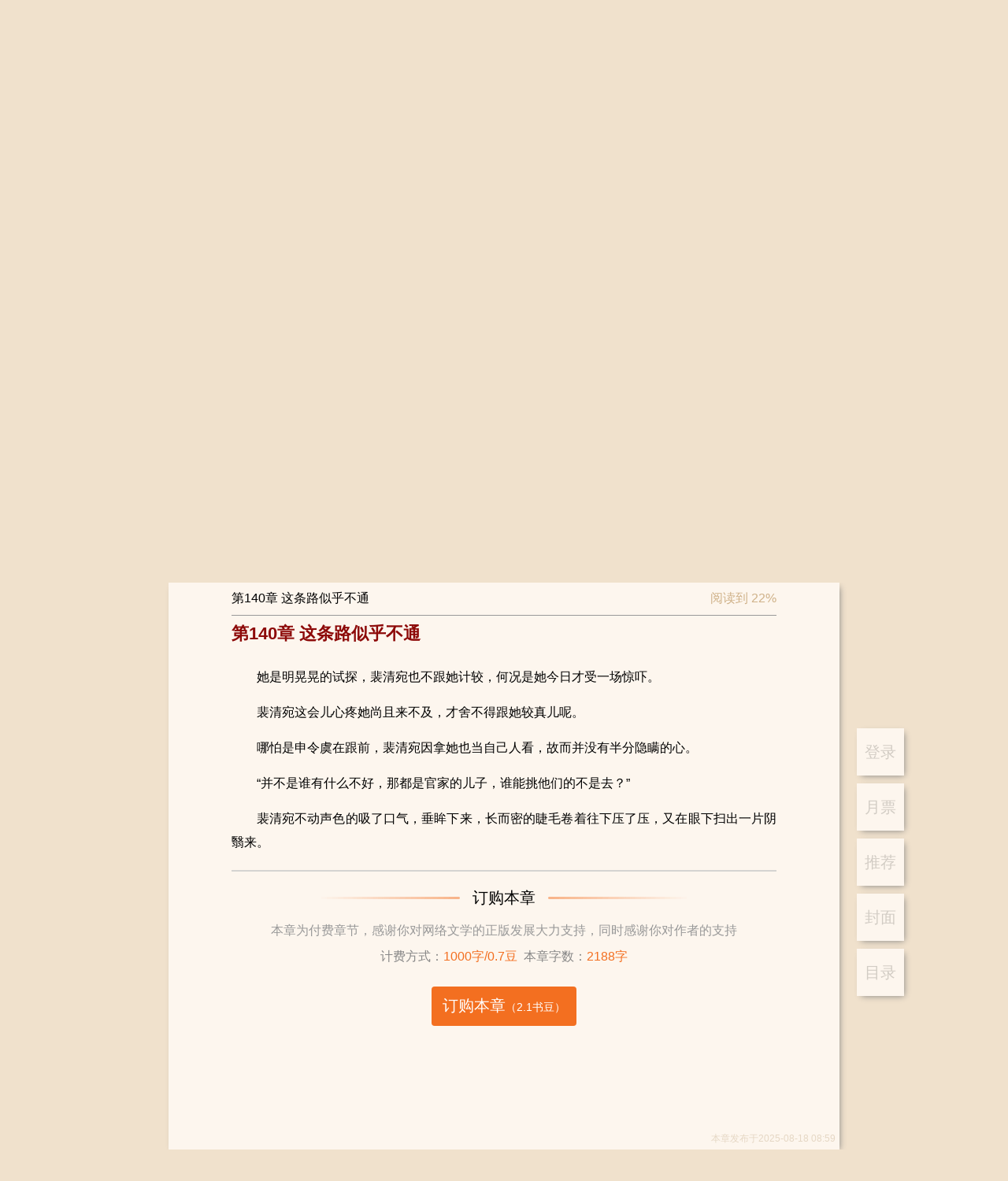

--- FILE ---
content_type: text/html; charset=utf-8
request_url: https://www.shuqi.com/reader?bid=8682031&cid=1849638
body_size: 57303
content:
<!DOCTYPE html>
<html>
<head>
  <meta charset="utf-8">
  <meta http-equiv="X-UA-Compatible" content="IE=edge,chrome=1">
  <base target="_self" />
  <title>侯府来了个表姑娘-书旗网</title>
  <meta name="robots" content="all"/>
  <meta name="googlebot" content="all"/>
  <meta name="baiduspider" content="all"/>
  <meta name="description" content="侯府来了个表姑娘-书旗网">
  <meta name="keywords" content="侯府来了个表姑娘-书旗网">
  <meta name="data-spm" content="aliwx">
  <meta http-equiv="Cache-Control" content="no-transform" />
  <meta name="applicable-device" content="pc">
  
  
  <script id="beacon-aplus" src="//g.alicdn.com/alilog/mlog/aplus_wap.js" exparams=""></script>
  <!-- <meta name="aplus-waiting" content="MAN"> -->

  <script src="//g.alicdn.com/AWSC/AWSC/awsc.js"></script>
  <script>
  !(function(j,a,g){j.__itrace_conf = {bid: 'jmzppzh8-k197no8z',rel: '', plugins:['jserror','interface','perf','resource','blank']};var b = a.createElement("script");var d = a.getElementsByTagName("script")[0];b.type = "text/javascript";b.crossorigin = true;b.async = true;b.onload = function(){j.__itrace && j.__itrace.setReady()};d.parentNode.insertBefore(b,d);b.src = g})(window, document, "https://g.alicdn.com/woodpeckerx/itrace-next/itrace.iife.js")
  </script>
  <script>
    var umidToken = "defaultToken1_um_not_loaded@@"+ location.href +"@@"+new Date().getTime();
    AWSC.use("um", function (state, umModule) {
        if(state === "loaded") {
            umidToken = "defaultToken3_init_callback_not_called@@"+ location.href +"@@"+new Date().getTime();
            umModule.init({
                appName: 'use appname get from registration',
            }, function (initState, result) {
                if(initState === 'success') {
                    umidToken = result.tn;
                }else{
                    umidToken = "defaultToken4_init_failed with "+initState+"@@"+ location.href +"@@"+new Date().getTime();
                }
            }
            );
        }else{
            umidToken = "defaultToken2_load_failed with "+state+"@@"+ location.href +"@@"+new Date().getTime();
        }
    })
  </script>
  

  <link rel="stylesheet" href="/css/global.css?v=2026.01.19.1"/>
  <link rel="stylesheet" href="/css/compontent/web-top.css?v=2026.01.19.1"/>
	<link rel="stylesheet" href="/css/compontent/web-navs.css?v=2026.01.19.1"/>
  <link rel="stylesheet" href="/css/compontent/web-bottom.css?v=2026.01.19.1"/>
  <link rel="stylesheet" href="/css/compontent/web-backtop.css?v=2026.01.19.1"/>
  <link rel="stylesheet" href="/css/compontent/popup-window.css?v=2026.01.19.1"/>
  
<link rel="stylesheet" href="/css/reader.css?v=2026.01.19.1"/>

  <script>
    var _hmt = _hmt || [];
    (function() {
      var hm = document.createElement("script");
      hm.src = "https://hm.baidu.com/hm.js?5168aa45c99343e44a3a8ed3019082e3";
      var s = document.getElementsByTagName("script")[0]; 
      s.parentNode.insertBefore(hm, s);
    })();
  </script>    
</head>
<body data-spm="reader"">

<div class="comp-web-top js-webTop">
	<div class="hidearea">
		<div class="js-loginView"><img class="js-userLogo"/><i class="js-userNick"></i></div>
		<div class="js-operateView"><i class="js-login"></i><i class="js-logup"></i></div>
	</div>
	<div class="prompt login hide js-promptLogin">
		<div class="window">
			<span class="close js-close"></span>
			<h3>登录</h3>
			<input type="text" placeholder="请输入手机号" class="iphone js-phone" />
			<input type="password" placeholder="请输入密码" class="pwd js-pwd" />
			<div id="js-noCaptcha-login" class="checkbar" style="margin-bottom: 20px"></div>
			<div class="phonecode js-phonecode" style="display:none;">
				<span class="code-btn js-code-btn">发送验证码</span>
				<input type="text" class="code js-code" placeholder="请输入手机验证码" />
				<span class="toast js-code-success-toast" style="display:none;"></span>
			</div>
			
			<!-- <div class="yzcode">
				<img src="" class="js-codeImg" />
				<input type="text" class="js-code" placeholder="请输入验证码" />
			</div> -->
			<p class="inter">登录账号即代表您已阅读过、了解并接受<a href="/about/yhfwxy" target="_blank">《书旗用户服务协议》</a>、<a href="/about/ysq" target="_blank">《隐私保护政策》</a><span class="select js-accept"></span></p>
			<div class="submit js-entry unable">登录</div>
			<p class="operates"><span class="js-toReg">注册账号</span><span class="js-forget">忘记密码</span></p>
			<div class="notice phone js-phoneError" style="position: absolute;top: 45%;"></div>
			<div class="notice pwd js-pwdError" style="position: absolute;top: 45%;"></div>
			<div class="notice code js-codeError" style="position: absolute;top: 45%;"></div>
		</div>
	</div>
	<div class="prompt logup hide js-promptLogup">
		<div class="window">
			<span class="close js-close"></span>
			<h3>欢迎加入书旗大家庭~</h3>
			<div class="js-inps">
				<input type="text" placeholder="请输入手机号" class="iphone js-phone" />
				<input type="password" placeholder="请输入密码" class="pwd js-pwd" />
				<input type="password" placeholder="请再次输入密码" class="repeat js-repeat" />
				<div class="checkbar" id="js-noCaptcha-logup">正在加载控件,请稍后</div>
				<input type="text" placeholder="滑动获取手机验证码" class="code js-code" />
				<p class="inter">注册账号即代表您已阅读过、了解并接受<a href="/about/yhfwxy" target="_blank">《书旗用户服务协议》</a>、<a href="/about/ysq" target="_blank">《隐私保护政策》</a><span class="select js-accept"></span></p>
				<div class="submit js-register unable">注册</div>
			</div>
			<div class="complete js-complete"></div>
			<div class="notice phone js-phoneError"></div>
			<div class="notice pwd js-pwdError"></div>
			<div class="notice repeat js-repeatError"></div>
			<div class="notice code js-codeError"></div>
		</div>
	</div>
	<div class="prompt forget hide js-promptForget">
		<div class="window">
			<span class="close js-close"></span>
			<h3>以后密码要牢记呦~</h3>
			<div class="js-inps">
				<input type="text" placeholder="请输入手机号" class="iphone js-phone" />
				<div class="checkbar" id="js-noCaptcha-forget">正在加载控件,请稍后</div>
				<input type="text" placeholder="请输入手机验证码" class="code js-code" />
				<input type="password" placeholder="请输入8-16位密码，包含字母、数字和特殊字符" class="pwd js-pwd" />
				<input type="password" placeholder="请再次输入密码" class="repeat js-repeat" />
				<div class="complete js-complete"></div>
				<div class="submit js-lookfor">提交修改</div>
			</div>
			<div class="complete js-complete-success"></div>
			<div class="notice phone js-phoneError"></div>
			<div class="notice code js-codeError"></div>
			<div class="notice pwd js-pwdError"></div>
			<div class="notice repeat js-repeatError"></div>
			
		</div>
	</div>
</div>

<div class="reader-view js-readerView" data-clog="read">
	<div class="reader-operates-view">
		<ul class="reader-operates-list js-readerOpers" data-clog="operate">
			
			<li class="item" data-act="login" data-clog="login">登录</li>
			
			
			<!--% <li class="item" data-act="present" data-clog="present$$bid=8682031">打赏</li> %-->
 			
			
			<li class="item" data-act="monticket" data-clog="month$$bid=8682031">月票</li>
			
			
			<li class="item" data-act="recticket" data-clog="recommend$$bid=8682031">推荐</li>
 			
			<li class="item" data-act="cover" data-clog="cover$$bid=8682031">封面</li>
			<li class="item" data-act="catal" data-clog="catal$$bid=8682031">目录</li>
		<ul>
	</div>
	<div class="chapter-container loading js-chapContainer">
		<div class="chapter-content">
			<img src="/assets/reader/loading.gif" /><br />正文加载中...
		</div>
	</div>
</div>

<div class="reader-top-fix js-chapterTop">
	<div class="reader-tf-view">
		<div class="reader-tfv-view">
			<span class="title js-title"></span>
			<span class="progress js-progress"></span>
		</div>
	</div>
</div>

<div class="reader-catal-list hide js-catalView">
	<div class="reader-cl-view js-catalWindow">
		<h3 class="reader-cl-head">目录列表</h3>
		<div class="reader-tfv-close js-close"></div>
		<ul class="reader-cl-list js-list"></ul>
	</div>
</div>

<i class="hide js-subMonthTicket"></i>
<i class="hide js-subRecTicket"></i>
<i class="hide js-subPresent"></i>

<div class="fixed-prompt hide js-monthTicketPrompt monthticket" data-clog="gratuity-month">
	<div class="fix-pro-view js-fixProView">
		<div class="close-btn js-closeBtn"></div>
		<h4><span>投月票</span><span class="get"><a href="/ucenter?type=4">如何获取月票</a></span></h4>
		<p class="sub-title">《侯府来了个表姑娘》这本书写的太好了，我要支持作者继续写出好的内容</p>
		
		
		<div class="select-ticket">
			<div class="option js-option" data-vid="">
				<div class="icon"></div>
				<p>1张</p>
			</div>
		</div>
		<div class="operate clear">
			<div class="surplus">账号余额：<span class="num js-gold"></span></div>
			<div class="submit js-submitBtn" data-clog="send$$bid=8682031">打赏200书豆投递1张月票</div>
		</div>
		
	</div>
</div>
<div class="fixed-prompt hide js-recTicketPrompt recticket" data-clog="gratuity-recommend">
	<div class="fix-pro-view js-fixProView">
		<div class="close-btn js-closeBtn"></div>
		<h4>投推荐票<span class="get"><a href="/ucenter?type=4">如何获取推荐票</a></span></h4>
		<p class="sub-title">《侯府来了个表姑娘》这本书写的太好了，我要支持作者继续写出好的内容</p>
		<div class="select-ticket">
			
			
			
			<div class="option js-option one" data-vid="1">
				<div class="icon"></div>
				<p>1张<br />+2粉丝值</p>
			</div>
			
			
			
			
			<div class="option js-option two" data-vid="2">
				<div class="icon"></div>
				<p>2张<br />+4粉丝值</p>
			</div>
			
			
			
			
			<div class="option js-option three" data-vid="3">
				<div class="icon"></div>
				<p>3张<br />+6粉丝值</p>
			</div>
			
			
			
			<div class="option js-option all" data-vid="9999">
				<div class="icon">所有<br />推荐票</div>
				<p>0张<br />+0粉丝值</p>
			</div>
			
			
		</div>
		<div class="operate clear">
			<div class="surplus">可用推荐票：<span class="num">0张</span></div>
			<div class="submit js-submitBtn" data-clog="send$$bid=8682031">立刻投票</div>
		</div>
	</div>
</div>
<div class="fixed-prompt hide js-presentPrompt present" data-clog="gratuity-present">
	<div class="fix-pro-view js-fixProView">
		<div class="close-btn js-closeBtn"></div>
		<h4>打赏书籍</h4>
		<p class="sub-title">《侯府来了个表姑娘》这本书写的太好了，我要给作品打赏</p>
		<div class="select-ticket js-optionsView"></div>
		<div class="select-more hide js-selectMore"></div>
		<div class="message">
			<div class="to-author"><label><span>给作者留言：</span><input type="text" class="js-commentText" /></label></div>
			<div class="history hide js-history"></div>
		</div>
		<div class="operate clear">
			<div class="surplus">账户余额：
				<span class="num"><i class="js-hadGold">-</i>书豆</span>
				<span class="error hide js-errorNotice">余额不足，请先充值</span>
			</div>
			<div class="recharge js-toRecharge" data-clog="recharge$$bid=8682031">充值</div>
			<div class="submit js-submitBtn" data-clog="success$$bid=8682031">打赏<span>（<i class="js-submitGold">-</i>书豆）</span></div>
		</div>
	</div>
</div>

<i class="page-data js-dataBookInfo">{&quot;authorId&quot;:&quot;3754063&quot;,&quot;authorName&quot;:&quot;姑苏羡&quot;,&quot;bookId&quot;:&quot;8682031&quot;,&quot;bookName&quot;:&quot;侯府来了个表姑娘&quot;,&quot;isAuthor&quot;:false,&quot;payMode&quot;:&quot;3&quot;,&quot;price&quot;:&quot;0.7&quot;,&quot;monthTicket&quot;:{&quot;rank&quot;:&quot;0&quot;,&quot;rankTitle&quot;:&quot;本月月票榜排名&quot;,&quot;ticketNum&quot;:&quot;0&quot;,&quot;ticketNumTitle&quot;:&quot;本月月票数&quot;,&quot;rankInfo&quot;:&quot;投票助它上榜&quot;,&quot;rankInfoPlaceHolder&quot;:&quot;&quot;,&quot;ticketBalance&quot;:&quot;0&quot;,&quot;voteList&quot;:[{&quot;voteId&quot;:&quot;1&quot;,&quot;title&quot;:&quot;投1张月票&quot;,&quot;num&quot;:&quot;1&quot;,&quot;tips&quot;:&quot;+50粉丝值&quot;,&quot;fansValue&quot;:&quot;50&quot;}],&quot;rewardInfo&quot;:[{&quot;giftId&quot;:10001,&quot;giftPrice&quot;:&quot;200&quot;,&quot;ticketNum&quot;:&quot;1&quot;,&quot;rewardTips&quot;:&quot;打赏200书豆可赠投1张月票&quot;}],&quot;insterest&quot;:&quot;女生&quot;,&quot;rankType&quot;:15,&quot;rankName&quot;:&quot;女生原创月票榜&quot;,&quot;bookCoverUrl&quot;:&quot;http://img-tailor.11222.cn/bcv/big/1185088682031_sa.jpg&quot;,&quot;voteAuth&quot;:{&quot;isVoteAllow&quot;:true,&quot;voteAuthInfo&quot;:&quot;&quot;}},&quot;recTicket&quot;:{&quot;rank&quot;:&quot;0&quot;,&quot;rankTitle&quot;:&quot;推荐榜周排名&quot;,&quot;ticketNum&quot;:&quot;1&quot;,&quot;ticketNumTitle&quot;:&quot;周推荐票数&quot;,&quot;rankInfo&quot;:&quot;还差%s票上榜&quot;,&quot;rankInfoPlaceHolder&quot;:&quot;1&quot;,&quot;ticketBalance&quot;:&quot;0&quot;,&quot;voteList&quot;:[{&quot;voteId&quot;:&quot;1&quot;,&quot;title&quot;:&quot;投1张推荐票&quot;,&quot;num&quot;:&quot;1&quot;,&quot;tips&quot;:&quot;+2粉丝值&quot;,&quot;fansValue&quot;:&quot;2&quot;},{&quot;voteId&quot;:&quot;2&quot;,&quot;title&quot;:&quot;投2张推荐票&quot;,&quot;num&quot;:&quot;2&quot;,&quot;tips&quot;:&quot;+4粉丝值&quot;,&quot;fansValue&quot;:&quot;4&quot;},{&quot;voteId&quot;:&quot;3&quot;,&quot;title&quot;:&quot;投3张推荐票&quot;,&quot;num&quot;:&quot;3&quot;,&quot;tips&quot;:&quot;+6粉丝值&quot;,&quot;fansValue&quot;:&quot;6&quot;},{&quot;voteId&quot;:9999,&quot;title&quot;:&quot;全部&quot;,&quot;num&quot;:&quot;0&quot;,&quot;tips&quot;:&quot;&quot;,&quot;fansValue&quot;:&quot;0&quot;}],&quot;insterest&quot;:&quot;女生&quot;,&quot;rankType&quot;:17,&quot;rankName&quot;:&quot;女生书友推荐榜&quot;,&quot;bookCoverUrl&quot;:&quot;http://img-tailor.11222.cn/bcv/big/1185088682031_sa.jpg&quot;}}</i>
<i class="page-data js-dataChapters">{&quot;bookName&quot;:&quot;侯府来了个表姑娘&quot;,&quot;authorName&quot;:&quot;姑苏羡&quot;,&quot;chapterNum&quot;:633,&quot;imgUrl&quot;:&quot;http://img-tailor.11222.cn/bcv/big/1185088682031_sa.jpg&quot;,&quot;hide&quot;:false,&quot;coverIsOpen&quot;:true,&quot;readIsOpen&quot;:true,&quot;buyIsOpen&quot;:false,&quot;anyUpTime&quot;:1768281327,&quot;chapterDelTime&quot;:0,&quot;wordCount&quot;:1305179,&quot;realTimeWordCount&quot;:1305179,&quot;updateType&quot;:2,&quot;state&quot;:&quot;2&quot;,&quot;lastInsTime&quot;:1751005406,&quot;payMode&quot;:&quot;3&quot;,&quot;contentUrl&quot;:&quot;http://content.shuqireader.com/sapi/chapter/content/?7bffb81997820d208273e900d63fe585_8000000_17&quot;,&quot;freeContUrlPrefix&quot;:&quot;https://c13.shuqireader.com/pcapi/chapter/contentfree/&quot;,&quot;chargeContUrlPrefix&quot;:&quot;https://content.shuqireader.com/pcapi/chapter/contentcharge/&quot;,&quot;shortContUrlPrefix&quot;:&quot;https://c13.shuqireader.com/sapi/chapter/contentshort/&quot;,&quot;authorWordsUrlPrefix&quot;:&quot;https://c13.shuqireader.com/sapi/chapter/authorwords/&quot;,&quot;intro&quot;:&quot;&quot;,&quot;lastBuyTime&quot;:&quot;0&quot;,&quot;bookId&quot;:&quot;8682031&quot;,&quot;anyBuy&quot;:false,&quot;cpId&quot;:&quot;10091&quot;,&quot;cpName&quot;:&quot;原创版权&quot;,&quot;readFeatureOpt&quot;:&quot;0&quot;,&quot;iosReadFeatureOpt&quot;:&quot;0&quot;,&quot;ttsSpeaker&quot;:{},&quot;chapterList&quot;:[{&quot;volumeId&quot;:&quot;1&quot;,&quot;volumeName&quot;:&quot;正文&quot;,&quot;volumeOrder&quot;:1,&quot;volumeList&quot;:[{&quot;chapterId&quot;:&quot;1798392&quot;,&quot;chapterName&quot;:&quot;第1章 聘妻&quot;,&quot;payStatus&quot;:&quot;0&quot;,&quot;chapterPrice&quot;:0,&quot;wordCount&quot;:2113,&quot;chapterUpdateTime&quot;:1755505799,&quot;shortContUrlSuffix&quot;:&quot;?bookId=8682031&amp;chapterId=1798392&amp;ut=1755505799&amp;ver=1&amp;aut=1768281327&amp;sign=ed7ce077cd4bf059fc099ca2bc57dc0c&quot;,&quot;oriPrice&quot;:0,&quot;contUrlSuffix&quot;:&quot;?bookId=8682031&amp;chapterId=1798392&amp;ut=1755505799&amp;num=1&amp;ver=1&amp;aut=1768281327&amp;sign=a6cb54dcc79a3aabda682abb44aa5e28&quot;,&quot;shelf&quot;:1,&quot;dateOpen&quot;:&quot;2022-08-01 10:55:02&quot;,&quot;chapterLockDesc&quot;:null,&quot;vipPriorityRead&quot;:false,&quot;chapterOrdid&quot;:1,&quot;isBuy&quot;:false,&quot;isFreeRead&quot;:true},{&quot;chapterId&quot;:&quot;1798393&quot;,&quot;chapterName&quot;:&quot;第2章 婚事&quot;,&quot;payStatus&quot;:&quot;0&quot;,&quot;chapterPrice&quot;:0,&quot;wordCount&quot;:2341,&quot;chapterUpdateTime&quot;:1755505799,&quot;shortContUrlSuffix&quot;:&quot;?bookId=8682031&amp;chapterId=1798393&amp;ut=1755505799&amp;ver=1&amp;aut=1768281327&amp;sign=ea4ca8cad36e75300229765e5132b5d0&quot;,&quot;oriPrice&quot;:0,&quot;contUrlSuffix&quot;:&quot;?bookId=8682031&amp;chapterId=1798393&amp;ut=1755505799&amp;num=1&amp;ver=1&amp;aut=1768281327&amp;sign=21009cc91afaf9ac3393a60c3b327721&quot;,&quot;shelf&quot;:1,&quot;dateOpen&quot;:&quot;2022-08-01 10:55:02&quot;,&quot;chapterLockDesc&quot;:null,&quot;vipPriorityRead&quot;:false,&quot;chapterOrdid&quot;:2,&quot;isBuy&quot;:false,&quot;isFreeRead&quot;:true},{&quot;chapterId&quot;:&quot;1798578&quot;,&quot;chapterName&quot;:&quot;第3章 成算&quot;,&quot;payStatus&quot;:&quot;0&quot;,&quot;chapterPrice&quot;:0,&quot;wordCount&quot;:2189,&quot;chapterUpdateTime&quot;:1755505799,&quot;shortContUrlSuffix&quot;:&quot;?bookId=8682031&amp;chapterId=1798578&amp;ut=1755505799&amp;ver=1&amp;aut=1768281327&amp;sign=17d1368c02fa4ae6ea99a43376e213b5&quot;,&quot;oriPrice&quot;:0,&quot;contUrlSuffix&quot;:&quot;?bookId=8682031&amp;chapterId=1798578&amp;ut=1755505799&amp;num=1&amp;ver=1&amp;aut=1768281327&amp;sign=90b833600af2fa378c1fdfccb7e2d545&quot;,&quot;shelf&quot;:1,&quot;dateOpen&quot;:&quot;2022-08-02 16:05:04&quot;,&quot;chapterLockDesc&quot;:null,&quot;vipPriorityRead&quot;:false,&quot;chapterOrdid&quot;:3,&quot;isBuy&quot;:false,&quot;isFreeRead&quot;:true},{&quot;chapterId&quot;:&quot;1798579&quot;,&quot;chapterName&quot;:&quot;第4章 不答应&quot;,&quot;payStatus&quot;:&quot;0&quot;,&quot;chapterPrice&quot;:0,&quot;wordCount&quot;:2063,&quot;chapterUpdateTime&quot;:1755505799,&quot;shortContUrlSuffix&quot;:&quot;?bookId=8682031&amp;chapterId=1798579&amp;ut=1755505799&amp;ver=1&amp;aut=1768281327&amp;sign=b0610df67835a2f68bea3e04f759e775&quot;,&quot;oriPrice&quot;:0,&quot;contUrlSuffix&quot;:&quot;?bookId=8682031&amp;chapterId=1798579&amp;ut=1755505799&amp;num=1&amp;ver=1&amp;aut=1768281327&amp;sign=708c6c421b9fdd1af1f6112f3cd1501c&quot;,&quot;shelf&quot;:1,&quot;dateOpen&quot;:&quot;2022-08-02 16:05:04&quot;,&quot;chapterLockDesc&quot;:null,&quot;vipPriorityRead&quot;:false,&quot;chapterOrdid&quot;:4,&quot;isBuy&quot;:false,&quot;isFreeRead&quot;:true},{&quot;chapterId&quot;:&quot;1799444&quot;,&quot;chapterName&quot;:&quot;第5章 分家&quot;,&quot;payStatus&quot;:&quot;0&quot;,&quot;chapterPrice&quot;:0,&quot;wordCount&quot;:2035,&quot;chapterUpdateTime&quot;:1755505799,&quot;shortContUrlSuffix&quot;:&quot;?bookId=8682031&amp;chapterId=1799444&amp;ut=1755505799&amp;ver=1&amp;aut=1768281327&amp;sign=2eeed0a01a430ef476bdfa0dbe7644de&quot;,&quot;oriPrice&quot;:0,&quot;contUrlSuffix&quot;:&quot;?bookId=8682031&amp;chapterId=1799444&amp;ut=1755505799&amp;num=1&amp;ver=1&amp;aut=1768281327&amp;sign=99562716638a234d19c65c7bbc21916e&quot;,&quot;shelf&quot;:1,&quot;dateOpen&quot;:&quot;2022-08-03 16:25:02&quot;,&quot;chapterLockDesc&quot;:null,&quot;vipPriorityRead&quot;:false,&quot;chapterOrdid&quot;:5,&quot;isBuy&quot;:false,&quot;isFreeRead&quot;:true},{&quot;chapterId&quot;:&quot;1799814&quot;,&quot;chapterName&quot;:&quot;第6章 跪下&quot;,&quot;payStatus&quot;:&quot;0&quot;,&quot;chapterPrice&quot;:0,&quot;wordCount&quot;:2020,&quot;chapterUpdateTime&quot;:1767667515,&quot;shortContUrlSuffix&quot;:&quot;?bookId=8682031&amp;chapterId=1799814&amp;ut=1767667515&amp;ver=1&amp;aut=1768281327&amp;sign=72c75fa573ebfd2f92224904d9b07067&quot;,&quot;oriPrice&quot;:0,&quot;contUrlSuffix&quot;:&quot;?bookId=8682031&amp;chapterId=1799814&amp;ut=1767667515&amp;num=1&amp;ver=1&amp;aut=1768281327&amp;sign=d60a4263c2b0f15262b110ae76d6dc50&quot;,&quot;shelf&quot;:1,&quot;dateOpen&quot;:&quot;2022-08-05 08:40:02&quot;,&quot;chapterLockDesc&quot;:null,&quot;vipPriorityRead&quot;:false,&quot;chapterOrdid&quot;:6,&quot;isBuy&quot;:false,&quot;isFreeRead&quot;:true},{&quot;chapterId&quot;:&quot;1800033&quot;,&quot;chapterName&quot;:&quot;第7章 求救&quot;,&quot;payStatus&quot;:&quot;0&quot;,&quot;chapterPrice&quot;:0,&quot;wordCount&quot;:2103,&quot;chapterUpdateTime&quot;:1755505799,&quot;shortContUrlSuffix&quot;:&quot;?bookId=8682031&amp;chapterId=1800033&amp;ut=1755505799&amp;ver=1&amp;aut=1768281327&amp;sign=7b55b4ddc69d5455fc519ec2bfd9a1f5&quot;,&quot;oriPrice&quot;:0,&quot;contUrlSuffix&quot;:&quot;?bookId=8682031&amp;chapterId=1800033&amp;ut=1755505799&amp;num=1&amp;ver=1&amp;aut=1768281327&amp;sign=c39a1342baae5a5920e77ffb2a2f1a3b&quot;,&quot;shelf&quot;:1,&quot;dateOpen&quot;:&quot;2022-08-06 21:30:03&quot;,&quot;chapterLockDesc&quot;:null,&quot;vipPriorityRead&quot;:false,&quot;chapterOrdid&quot;:7,&quot;isBuy&quot;:false,&quot;isFreeRead&quot;:true},{&quot;chapterId&quot;:&quot;1800167&quot;,&quot;chapterName&quot;:&quot;第8章 吓唬&quot;,&quot;payStatus&quot;:&quot;0&quot;,&quot;chapterPrice&quot;:0,&quot;wordCount&quot;:2035,&quot;chapterUpdateTime&quot;:1767667500,&quot;shortContUrlSuffix&quot;:&quot;?bookId=8682031&amp;chapterId=1800167&amp;ut=1767667500&amp;ver=1&amp;aut=1768281327&amp;sign=8aa13fb4b2bcaa3b48a14ad31b7d9fa2&quot;,&quot;oriPrice&quot;:0,&quot;contUrlSuffix&quot;:&quot;?bookId=8682031&amp;chapterId=1800167&amp;ut=1767667500&amp;num=1&amp;ver=1&amp;aut=1768281327&amp;sign=615897a6fb0d896cef52e5269a2e56aa&quot;,&quot;shelf&quot;:1,&quot;dateOpen&quot;:&quot;2022-08-07 21:40:04&quot;,&quot;chapterLockDesc&quot;:null,&quot;vipPriorityRead&quot;:false,&quot;chapterOrdid&quot;:8,&quot;isBuy&quot;:false,&quot;isFreeRead&quot;:true},{&quot;chapterId&quot;:&quot;1800310&quot;,&quot;chapterName&quot;:&quot;第9章 逞威风&quot;,&quot;payStatus&quot;:&quot;0&quot;,&quot;chapterPrice&quot;:0,&quot;wordCount&quot;:2047,&quot;chapterUpdateTime&quot;:1768281327,&quot;shortContUrlSuffix&quot;:&quot;?bookId=8682031&amp;chapterId=1800310&amp;ut=1768281327&amp;ver=1&amp;aut=1768281327&amp;sign=99c89b5545b20e6b0fed2d292e7e9aaa&quot;,&quot;oriPrice&quot;:0,&quot;contUrlSuffix&quot;:&quot;?bookId=8682031&amp;chapterId=1800310&amp;ut=1768281327&amp;num=1&amp;ver=1&amp;aut=1768281327&amp;sign=1338975adf3dac52518a76e291f10fae&quot;,&quot;shelf&quot;:1,&quot;dateOpen&quot;:&quot;2022-08-08 18:30:02&quot;,&quot;chapterLockDesc&quot;:null,&quot;vipPriorityRead&quot;:false,&quot;chapterOrdid&quot;:9,&quot;isBuy&quot;:false,&quot;isFreeRead&quot;:true},{&quot;chapterId&quot;:&quot;1800318&quot;,&quot;chapterName&quot;:&quot;第10章 考虑&quot;,&quot;payStatus&quot;:&quot;0&quot;,&quot;chapterPrice&quot;:0,&quot;wordCount&quot;:2068,&quot;chapterUpdateTime&quot;:1755505799,&quot;shortContUrlSuffix&quot;:&quot;?bookId=8682031&amp;chapterId=1800318&amp;ut=1755505799&amp;ver=1&amp;aut=1768281327&amp;sign=c5ff014de21f0738974ac5a0ea32428c&quot;,&quot;oriPrice&quot;:0,&quot;contUrlSuffix&quot;:&quot;?bookId=8682031&amp;chapterId=1800318&amp;ut=1755505799&amp;num=1&amp;ver=1&amp;aut=1768281327&amp;sign=8eb44943b12fe8dc69a4e378c2004e4b&quot;,&quot;shelf&quot;:1,&quot;dateOpen&quot;:&quot;2022-08-08 19:30:01&quot;,&quot;chapterLockDesc&quot;:null,&quot;vipPriorityRead&quot;:false,&quot;chapterOrdid&quot;:10,&quot;isBuy&quot;:false,&quot;isFreeRead&quot;:true},{&quot;chapterId&quot;:&quot;1801470&quot;,&quot;chapterName&quot;:&quot;第11章 书信&quot;,&quot;payStatus&quot;:&quot;0&quot;,&quot;chapterPrice&quot;:0,&quot;wordCount&quot;:2126,&quot;chapterUpdateTime&quot;:1755505799,&quot;shortContUrlSuffix&quot;:&quot;?bookId=8682031&amp;chapterId=1801470&amp;ut=1755505799&amp;ver=1&amp;aut=1768281327&amp;sign=92007f7aa3044b9cb4dd2bf22d2f1861&quot;,&quot;oriPrice&quot;:0,&quot;contUrlSuffix&quot;:&quot;?bookId=8682031&amp;chapterId=1801470&amp;ut=1755505799&amp;num=1&amp;ver=1&amp;aut=1768281327&amp;sign=2b52d45d3d9ee5facf811dbae3ebf254&quot;,&quot;shelf&quot;:1,&quot;dateOpen&quot;:&quot;2022-08-09 21:05:05&quot;,&quot;chapterLockDesc&quot;:null,&quot;vipPriorityRead&quot;:false,&quot;chapterOrdid&quot;:11,&quot;isBuy&quot;:false,&quot;isFreeRead&quot;:true},{&quot;chapterId&quot;:&quot;1801481&quot;,&quot;chapterName&quot;:&quot;第12章 威胁&quot;,&quot;payStatus&quot;:&quot;0&quot;,&quot;chapterPrice&quot;:0,&quot;wordCount&quot;:2119,&quot;chapterUpdateTime&quot;:1755505799,&quot;shortContUrlSuffix&quot;:&quot;?bookId=8682031&amp;chapterId=1801481&amp;ut=1755505799&amp;ver=1&amp;aut=1768281327&amp;sign=490313c8f55afaac36f681d71e9182b8&quot;,&quot;oriPrice&quot;:0,&quot;contUrlSuffix&quot;:&quot;?bookId=8682031&amp;chapterId=1801481&amp;ut=1755505799&amp;num=1&amp;ver=1&amp;aut=1768281327&amp;sign=c50fd9b631acd42fa02ddd75297521b4&quot;,&quot;shelf&quot;:1,&quot;dateOpen&quot;:&quot;2022-08-09 23:00:02&quot;,&quot;chapterLockDesc&quot;:null,&quot;vipPriorityRead&quot;:false,&quot;chapterOrdid&quot;:12,&quot;isBuy&quot;:false,&quot;isFreeRead&quot;:true},{&quot;chapterId&quot;:&quot;1801630&quot;,&quot;chapterName&quot;:&quot;第13章 他来了&quot;,&quot;payStatus&quot;:&quot;0&quot;,&quot;chapterPrice&quot;:0,&quot;wordCount&quot;:2276,&quot;chapterUpdateTime&quot;:1768281320,&quot;shortContUrlSuffix&quot;:&quot;?bookId=8682031&amp;chapterId=1801630&amp;ut=1768281320&amp;ver=1&amp;aut=1768281327&amp;sign=2738def7f71457c2847a0f34efb8643f&quot;,&quot;oriPrice&quot;:0,&quot;contUrlSuffix&quot;:&quot;?bookId=8682031&amp;chapterId=1801630&amp;ut=1768281320&amp;num=1&amp;ver=1&amp;aut=1768281327&amp;sign=e64ba337f61997294642e9d7704b1077&quot;,&quot;shelf&quot;:1,&quot;dateOpen&quot;:&quot;2022-08-10 21:40:04&quot;,&quot;chapterLockDesc&quot;:null,&quot;vipPriorityRead&quot;:false,&quot;chapterOrdid&quot;:13,&quot;isBuy&quot;:false,&quot;isFreeRead&quot;:true},{&quot;chapterId&quot;:&quot;1801638&quot;,&quot;chapterName&quot;:&quot;第14章 请您见谅&quot;,&quot;payStatus&quot;:&quot;0&quot;,&quot;chapterPrice&quot;:0,&quot;wordCount&quot;:2140,&quot;chapterUpdateTime&quot;:1755505799,&quot;shortContUrlSuffix&quot;:&quot;?bookId=8682031&amp;chapterId=1801638&amp;ut=1755505799&amp;ver=1&amp;aut=1768281327&amp;sign=530a7d8cf2848f0f94d6750e8c7e1b05&quot;,&quot;oriPrice&quot;:0,&quot;contUrlSuffix&quot;:&quot;?bookId=8682031&amp;chapterId=1801638&amp;ut=1755505799&amp;num=1&amp;ver=1&amp;aut=1768281327&amp;sign=375c0b3fd068f850db4ce55c40265bd4&quot;,&quot;shelf&quot;:1,&quot;dateOpen&quot;:&quot;2022-08-10 23:50:01&quot;,&quot;chapterLockDesc&quot;:null,&quot;vipPriorityRead&quot;:false,&quot;chapterOrdid&quot;:14,&quot;isBuy&quot;:false,&quot;isFreeRead&quot;:true},{&quot;chapterId&quot;:&quot;1806533&quot;,&quot;chapterName&quot;:&quot;第15章 粉饰太平&quot;,&quot;payStatus&quot;:&quot;0&quot;,&quot;chapterPrice&quot;:0,&quot;wordCount&quot;:2011,&quot;chapterUpdateTime&quot;:1755505799,&quot;shortContUrlSuffix&quot;:&quot;?bookId=8682031&amp;chapterId=1806533&amp;ut=1755505799&amp;ver=1&amp;aut=1768281327&amp;sign=2ad18d41b1e2244eaf2541f4a868d25c&quot;,&quot;oriPrice&quot;:0,&quot;contUrlSuffix&quot;:&quot;?bookId=8682031&amp;chapterId=1806533&amp;ut=1755505799&amp;num=1&amp;ver=1&amp;aut=1768281327&amp;sign=0a61b0744935565b709bb06b39eebbed&quot;,&quot;shelf&quot;:1,&quot;dateOpen&quot;:&quot;2022-08-11 21:45:02&quot;,&quot;chapterLockDesc&quot;:null,&quot;vipPriorityRead&quot;:false,&quot;chapterOrdid&quot;:15,&quot;isBuy&quot;:false,&quot;isFreeRead&quot;:true},{&quot;chapterId&quot;:&quot;1808189&quot;,&quot;chapterName&quot;:&quot;第16章 本该如此&quot;,&quot;payStatus&quot;:&quot;0&quot;,&quot;chapterPrice&quot;:0,&quot;wordCount&quot;:2118,&quot;chapterUpdateTime&quot;:1755505799,&quot;shortContUrlSuffix&quot;:&quot;?bookId=8682031&amp;chapterId=1808189&amp;ut=1755505799&amp;ver=1&amp;aut=1768281327&amp;sign=316abbf3baaf6e99d73d14d3e06ac81e&quot;,&quot;oriPrice&quot;:0,&quot;contUrlSuffix&quot;:&quot;?bookId=8682031&amp;chapterId=1808189&amp;ut=1755505799&amp;num=1&amp;ver=1&amp;aut=1768281327&amp;sign=8ff9afdc7e614b4cbfe41216795a6306&quot;,&quot;shelf&quot;:1,&quot;dateOpen&quot;:&quot;2022-08-13 21:20:01&quot;,&quot;chapterLockDesc&quot;:null,&quot;vipPriorityRead&quot;:false,&quot;chapterOrdid&quot;:16,&quot;isBuy&quot;:false,&quot;isFreeRead&quot;:true},{&quot;chapterId&quot;:&quot;1808406&quot;,&quot;chapterName&quot;:&quot;第17章 谁是混账&quot;,&quot;payStatus&quot;:&quot;0&quot;,&quot;chapterPrice&quot;:0,&quot;wordCount&quot;:2016,&quot;chapterUpdateTime&quot;:1755505799,&quot;shortContUrlSuffix&quot;:&quot;?bookId=8682031&amp;chapterId=1808406&amp;ut=1755505799&amp;ver=1&amp;aut=1768281327&amp;sign=3884c65e92ec9690e012f7128e693770&quot;,&quot;oriPrice&quot;:0,&quot;contUrlSuffix&quot;:&quot;?bookId=8682031&amp;chapterId=1808406&amp;ut=1755505799&amp;num=1&amp;ver=1&amp;aut=1768281327&amp;sign=a540f85acab40353879426e4fc52b857&quot;,&quot;shelf&quot;:1,&quot;dateOpen&quot;:&quot;2022-08-14 20:10:02&quot;,&quot;chapterLockDesc&quot;:null,&quot;vipPriorityRead&quot;:false,&quot;chapterOrdid&quot;:17,&quot;isBuy&quot;:false,&quot;isFreeRead&quot;:true},{&quot;chapterId&quot;:&quot;1808412&quot;,&quot;chapterName&quot;:&quot;第18章 昏厥&quot;,&quot;payStatus&quot;:&quot;0&quot;,&quot;chapterPrice&quot;:0,&quot;wordCount&quot;:2050,&quot;chapterUpdateTime&quot;:1767667519,&quot;shortContUrlSuffix&quot;:&quot;?bookId=8682031&amp;chapterId=1808412&amp;ut=1767667519&amp;ver=1&amp;aut=1768281327&amp;sign=533b12f1fb8c952553b91f9c45c28ba8&quot;,&quot;oriPrice&quot;:0,&quot;contUrlSuffix&quot;:&quot;?bookId=8682031&amp;chapterId=1808412&amp;ut=1767667519&amp;num=1&amp;ver=1&amp;aut=1768281327&amp;sign=e231d12e5115b0275f4b1121d2af81f7&quot;,&quot;shelf&quot;:1,&quot;dateOpen&quot;:&quot;2022-08-14 22:00:05&quot;,&quot;chapterLockDesc&quot;:null,&quot;vipPriorityRead&quot;:false,&quot;chapterOrdid&quot;:18,&quot;isBuy&quot;:false,&quot;isFreeRead&quot;:true},{&quot;chapterId&quot;:&quot;1809839&quot;,&quot;chapterName&quot;:&quot;第19章 装傻充愣&quot;,&quot;payStatus&quot;:&quot;0&quot;,&quot;chapterPrice&quot;:0,&quot;wordCount&quot;:2081,&quot;chapterUpdateTime&quot;:1755505799,&quot;shortContUrlSuffix&quot;:&quot;?bookId=8682031&amp;chapterId=1809839&amp;ut=1755505799&amp;ver=1&amp;aut=1768281327&amp;sign=2611f2f57d6cbc8f4b96800cd02ab194&quot;,&quot;oriPrice&quot;:0,&quot;contUrlSuffix&quot;:&quot;?bookId=8682031&amp;chapterId=1809839&amp;ut=1755505799&amp;num=1&amp;ver=1&amp;aut=1768281327&amp;sign=68a1790fa316e0d0ab7156f8099198cb&quot;,&quot;shelf&quot;:1,&quot;dateOpen&quot;:&quot;2022-08-15 22:00:02&quot;,&quot;chapterLockDesc&quot;:null,&quot;vipPriorityRead&quot;:false,&quot;chapterOrdid&quot;:19,&quot;isBuy&quot;:false,&quot;isFreeRead&quot;:true},{&quot;chapterId&quot;:&quot;1810109&quot;,&quot;chapterName&quot;:&quot;第20章 为我做主&quot;,&quot;payStatus&quot;:&quot;0&quot;,&quot;chapterPrice&quot;:0,&quot;wordCount&quot;:2267,&quot;chapterUpdateTime&quot;:1755505799,&quot;shortContUrlSuffix&quot;:&quot;?bookId=8682031&amp;chapterId=1810109&amp;ut=1755505799&amp;ver=1&amp;aut=1768281327&amp;sign=3417b38619594a5ce367027537616007&quot;,&quot;oriPrice&quot;:0,&quot;contUrlSuffix&quot;:&quot;?bookId=8682031&amp;chapterId=1810109&amp;ut=1755505799&amp;num=1&amp;ver=1&amp;aut=1768281327&amp;sign=98190a634c0ee1c5b2ce9cc0ebad7e9c&quot;,&quot;shelf&quot;:1,&quot;dateOpen&quot;:&quot;2022-08-16 21:25:02&quot;,&quot;chapterLockDesc&quot;:null,&quot;vipPriorityRead&quot;:false,&quot;chapterOrdid&quot;:20,&quot;isBuy&quot;:false,&quot;isFreeRead&quot;:true},{&quot;chapterId&quot;:&quot;1810969&quot;,&quot;chapterName&quot;:&quot;第21章 金牌令符&quot;,&quot;payStatus&quot;:&quot;0&quot;,&quot;chapterPrice&quot;:0,&quot;wordCount&quot;:2030,&quot;chapterUpdateTime&quot;:1755505799,&quot;shortContUrlSuffix&quot;:&quot;?bookId=8682031&amp;chapterId=1810969&amp;ut=1755505799&amp;ver=1&amp;aut=1768281327&amp;sign=2d69b83996dbeb3027bbf6f0b7df791f&quot;,&quot;oriPrice&quot;:0,&quot;contUrlSuffix&quot;:&quot;?bookId=8682031&amp;chapterId=1810969&amp;ut=1755505799&amp;num=1&amp;ver=1&amp;aut=1768281327&amp;sign=0e5e96cbf85b1dadafdf1d58eed441de&quot;,&quot;shelf&quot;:1,&quot;dateOpen&quot;:&quot;2022-08-17 21:50:02&quot;,&quot;chapterLockDesc&quot;:null,&quot;vipPriorityRead&quot;:false,&quot;chapterOrdid&quot;:21,&quot;isBuy&quot;:false,&quot;isFreeRead&quot;:true},{&quot;chapterId&quot;:&quot;1811320&quot;,&quot;chapterName&quot;:&quot;第22章 要求&quot;,&quot;payStatus&quot;:&quot;0&quot;,&quot;chapterPrice&quot;:0,&quot;wordCount&quot;:2066,&quot;chapterUpdateTime&quot;:1755505799,&quot;shortContUrlSuffix&quot;:&quot;?bookId=8682031&amp;chapterId=1811320&amp;ut=1755505799&amp;ver=1&amp;aut=1768281327&amp;sign=bb7a6069b095735e1d752da150ef2dd3&quot;,&quot;oriPrice&quot;:0,&quot;contUrlSuffix&quot;:&quot;?bookId=8682031&amp;chapterId=1811320&amp;ut=1755505799&amp;num=1&amp;ver=1&amp;aut=1768281327&amp;sign=b2b49db90292938d8a69f460e44ace79&quot;,&quot;shelf&quot;:1,&quot;dateOpen&quot;:&quot;2022-08-18 23:40:04&quot;,&quot;chapterLockDesc&quot;:null,&quot;vipPriorityRead&quot;:false,&quot;chapterOrdid&quot;:22,&quot;isBuy&quot;:false,&quot;isFreeRead&quot;:true},{&quot;chapterId&quot;:&quot;1811635&quot;,&quot;chapterName&quot;:&quot;第23章 仗势欺人&quot;,&quot;payStatus&quot;:&quot;0&quot;,&quot;chapterPrice&quot;:0,&quot;wordCount&quot;:2152,&quot;chapterUpdateTime&quot;:1755505799,&quot;shortContUrlSuffix&quot;:&quot;?bookId=8682031&amp;chapterId=1811635&amp;ut=1755505799&amp;ver=1&amp;aut=1768281327&amp;sign=d3b7cd8e9995a27a8eb48d62c40c92f3&quot;,&quot;oriPrice&quot;:0,&quot;contUrlSuffix&quot;:&quot;?bookId=8682031&amp;chapterId=1811635&amp;ut=1755505799&amp;num=1&amp;ver=1&amp;aut=1768281327&amp;sign=5d74e96b21f85826ac040f80dd17bfca&quot;,&quot;shelf&quot;:1,&quot;dateOpen&quot;:&quot;2022-08-19 23:00:05&quot;,&quot;chapterLockDesc&quot;:null,&quot;vipPriorityRead&quot;:false,&quot;chapterOrdid&quot;:23,&quot;isBuy&quot;:false,&quot;isFreeRead&quot;:true},{&quot;chapterId&quot;:&quot;1811814&quot;,&quot;chapterName&quot;:&quot;第24章 阻拦&quot;,&quot;payStatus&quot;:&quot;0&quot;,&quot;chapterPrice&quot;:0,&quot;wordCount&quot;:2135,&quot;chapterUpdateTime&quot;:1755505799,&quot;shortContUrlSuffix&quot;:&quot;?bookId=8682031&amp;chapterId=1811814&amp;ut=1755505799&amp;ver=1&amp;aut=1768281327&amp;sign=9207346aa12e1d156a61dbb8825cdab8&quot;,&quot;oriPrice&quot;:0,&quot;contUrlSuffix&quot;:&quot;?bookId=8682031&amp;chapterId=1811814&amp;ut=1755505799&amp;num=1&amp;ver=1&amp;aut=1768281327&amp;sign=a87633cc1258f5ca8115c8fd70c094f3&quot;,&quot;shelf&quot;:1,&quot;dateOpen&quot;:&quot;2022-08-20 18:00:02&quot;,&quot;chapterLockDesc&quot;:null,&quot;vipPriorityRead&quot;:false,&quot;chapterOrdid&quot;:24,&quot;isBuy&quot;:false,&quot;isFreeRead&quot;:true},{&quot;chapterId&quot;:&quot;1812082&quot;,&quot;chapterName&quot;:&quot;第25章 交易&quot;,&quot;payStatus&quot;:&quot;0&quot;,&quot;chapterPrice&quot;:0,&quot;wordCount&quot;:2128,&quot;chapterUpdateTime&quot;:1767667525,&quot;shortContUrlSuffix&quot;:&quot;?bookId=8682031&amp;chapterId=1812082&amp;ut=1767667525&amp;ver=1&amp;aut=1768281327&amp;sign=176a33421ce084332a90321f69b1db47&quot;,&quot;oriPrice&quot;:0,&quot;contUrlSuffix&quot;:&quot;?bookId=8682031&amp;chapterId=1812082&amp;ut=1767667525&amp;num=1&amp;ver=1&amp;aut=1768281327&amp;sign=80272003f3dc2c424e6ae761c01ccded&quot;,&quot;shelf&quot;:1,&quot;dateOpen&quot;:&quot;2022-08-21 23:20:05&quot;,&quot;chapterLockDesc&quot;:null,&quot;vipPriorityRead&quot;:false,&quot;chapterOrdid&quot;:25,&quot;isBuy&quot;:false,&quot;isFreeRead&quot;:true},{&quot;chapterId&quot;:&quot;1812467&quot;,&quot;chapterName&quot;:&quot;第26章 先礼后兵&quot;,&quot;payStatus&quot;:&quot;0&quot;,&quot;chapterPrice&quot;:0,&quot;wordCount&quot;:2046,&quot;chapterUpdateTime&quot;:1767667522,&quot;shortContUrlSuffix&quot;:&quot;?bookId=8682031&amp;chapterId=1812467&amp;ut=1767667522&amp;ver=1&amp;aut=1768281327&amp;sign=93ae8e53a48647d44f882f4306dab39f&quot;,&quot;oriPrice&quot;:0,&quot;contUrlSuffix&quot;:&quot;?bookId=8682031&amp;chapterId=1812467&amp;ut=1767667522&amp;num=1&amp;ver=1&amp;aut=1768281327&amp;sign=822f590bfb0830c39b0a9bc2aeb8fdfe&quot;,&quot;shelf&quot;:1,&quot;dateOpen&quot;:&quot;2022-08-22 17:55:02&quot;,&quot;chapterLockDesc&quot;:null,&quot;vipPriorityRead&quot;:false,&quot;chapterOrdid&quot;:26,&quot;isBuy&quot;:false,&quot;isFreeRead&quot;:true},{&quot;chapterId&quot;:&quot;1812476&quot;,&quot;chapterName&quot;:&quot;第27章 御赐之物&quot;,&quot;payStatus&quot;:&quot;0&quot;,&quot;chapterPrice&quot;:0,&quot;wordCount&quot;:2071,&quot;chapterUpdateTime&quot;:1755505799,&quot;shortContUrlSuffix&quot;:&quot;?bookId=8682031&amp;chapterId=1812476&amp;ut=1755505799&amp;ver=1&amp;aut=1768281327&amp;sign=716b4ae0d8211ff7fdb5fc21a7e1b7d2&quot;,&quot;oriPrice&quot;:0,&quot;contUrlSuffix&quot;:&quot;?bookId=8682031&amp;chapterId=1812476&amp;ut=1755505799&amp;num=1&amp;ver=1&amp;aut=1768281327&amp;sign=299ca3dccf9aaa08d692cdd07b640f10&quot;,&quot;shelf&quot;:1,&quot;dateOpen&quot;:&quot;2022-08-22 19:15:01&quot;,&quot;chapterLockDesc&quot;:null,&quot;vipPriorityRead&quot;:false,&quot;chapterOrdid&quot;:27,&quot;isBuy&quot;:false,&quot;isFreeRead&quot;:true},{&quot;chapterId&quot;:&quot;1813000&quot;,&quot;chapterName&quot;:&quot;第28章 共沉沦&quot;,&quot;payStatus&quot;:&quot;0&quot;,&quot;chapterPrice&quot;:0,&quot;wordCount&quot;:2106,&quot;chapterUpdateTime&quot;:1755505799,&quot;shortContUrlSuffix&quot;:&quot;?bookId=8682031&amp;chapterId=1813000&amp;ut=1755505799&amp;ver=1&amp;aut=1768281327&amp;sign=7616cfda189ae2efcb6e3b8f8e8570bd&quot;,&quot;oriPrice&quot;:0,&quot;contUrlSuffix&quot;:&quot;?bookId=8682031&amp;chapterId=1813000&amp;ut=1755505799&amp;num=1&amp;ver=1&amp;aut=1768281327&amp;sign=820b0daeab9e1ce644084e852966e8d0&quot;,&quot;shelf&quot;:1,&quot;dateOpen&quot;:&quot;2022-08-23 15:55:02&quot;,&quot;chapterLockDesc&quot;:null,&quot;vipPriorityRead&quot;:false,&quot;chapterOrdid&quot;:28,&quot;isBuy&quot;:false,&quot;isFreeRead&quot;:true},{&quot;chapterId&quot;:&quot;1813007&quot;,&quot;chapterName&quot;:&quot;第29章 差别&quot;,&quot;payStatus&quot;:&quot;0&quot;,&quot;chapterPrice&quot;:0,&quot;wordCount&quot;:2031,&quot;chapterUpdateTime&quot;:1755505799,&quot;shortContUrlSuffix&quot;:&quot;?bookId=8682031&amp;chapterId=1813007&amp;ut=1755505799&amp;ver=1&amp;aut=1768281327&amp;sign=df94ee1457cc3902785fc72f68111ece&quot;,&quot;oriPrice&quot;:0,&quot;contUrlSuffix&quot;:&quot;?bookId=8682031&amp;chapterId=1813007&amp;ut=1755505799&amp;num=1&amp;ver=1&amp;aut=1768281327&amp;sign=46549073ba3fce39bd0a7c5a4cf021e8&quot;,&quot;shelf&quot;:1,&quot;dateOpen&quot;:&quot;2022-08-23 16:30:01&quot;,&quot;chapterLockDesc&quot;:null,&quot;vipPriorityRead&quot;:false,&quot;chapterOrdid&quot;:29,&quot;isBuy&quot;:false,&quot;isFreeRead&quot;:true},{&quot;chapterId&quot;:&quot;1813014&quot;,&quot;chapterName&quot;:&quot;第30章 到此为止&quot;,&quot;payStatus&quot;:&quot;0&quot;,&quot;chapterPrice&quot;:0,&quot;wordCount&quot;:2237,&quot;chapterUpdateTime&quot;:1755505799,&quot;shortContUrlSuffix&quot;:&quot;?bookId=8682031&amp;chapterId=1813014&amp;ut=1755505799&amp;ver=1&amp;aut=1768281327&amp;sign=5ab8b3ed30a0b63cee7c41ec8b8fd355&quot;,&quot;oriPrice&quot;:0,&quot;contUrlSuffix&quot;:&quot;?bookId=8682031&amp;chapterId=1813014&amp;ut=1755505799&amp;num=1&amp;ver=1&amp;aut=1768281327&amp;sign=0f50629fc99b032ec4d751ba59c66de2&quot;,&quot;shelf&quot;:1,&quot;dateOpen&quot;:&quot;2022-08-23 17:30:02&quot;,&quot;chapterLockDesc&quot;:null,&quot;vipPriorityRead&quot;:false,&quot;chapterOrdid&quot;:30,&quot;isBuy&quot;:false,&quot;isFreeRead&quot;:true},{&quot;chapterId&quot;:&quot;1813257&quot;,&quot;chapterName&quot;:&quot;第31章 尘埃落定&quot;,&quot;payStatus&quot;:&quot;0&quot;,&quot;chapterPrice&quot;:0,&quot;wordCount&quot;:2074,&quot;chapterUpdateTime&quot;:1755505799,&quot;shortContUrlSuffix&quot;:&quot;?bookId=8682031&amp;chapterId=1813257&amp;ut=1755505799&amp;ver=1&amp;aut=1768281327&amp;sign=3fe48e79a8847637c8d297e2eced2a9b&quot;,&quot;oriPrice&quot;:0,&quot;contUrlSuffix&quot;:&quot;?bookId=8682031&amp;chapterId=1813257&amp;ut=1755505799&amp;num=1&amp;ver=1&amp;aut=1768281327&amp;sign=394d04d4e30ba85e059ebafd13fed4a7&quot;,&quot;shelf&quot;:1,&quot;dateOpen&quot;:&quot;2022-08-24 14:35:01&quot;,&quot;chapterLockDesc&quot;:null,&quot;vipPriorityRead&quot;:false,&quot;chapterOrdid&quot;:31,&quot;isBuy&quot;:false,&quot;isFreeRead&quot;:true},{&quot;chapterId&quot;:&quot;1813261&quot;,&quot;chapterName&quot;:&quot;第32章 启程&quot;,&quot;payStatus&quot;:&quot;0&quot;,&quot;chapterPrice&quot;:0,&quot;wordCount&quot;:2069,&quot;chapterUpdateTime&quot;:1755505799,&quot;shortContUrlSuffix&quot;:&quot;?bookId=8682031&amp;chapterId=1813261&amp;ut=1755505799&amp;ver=1&amp;aut=1768281327&amp;sign=f2ef7aadcdac1bd9318f2dcc0518eb62&quot;,&quot;oriPrice&quot;:0,&quot;contUrlSuffix&quot;:&quot;?bookId=8682031&amp;chapterId=1813261&amp;ut=1755505799&amp;num=1&amp;ver=1&amp;aut=1768281327&amp;sign=f99df6da4805e1ec3eb6f9732734cf93&quot;,&quot;shelf&quot;:1,&quot;dateOpen&quot;:&quot;2022-08-24 16:15:01&quot;,&quot;chapterLockDesc&quot;:null,&quot;vipPriorityRead&quot;:false,&quot;chapterOrdid&quot;:32,&quot;isBuy&quot;:false,&quot;isFreeRead&quot;:true},{&quot;chapterId&quot;:&quot;1813265&quot;,&quot;chapterName&quot;:&quot;第33章 长宁侯府&quot;,&quot;payStatus&quot;:&quot;0&quot;,&quot;chapterPrice&quot;:0,&quot;wordCount&quot;:2093,&quot;chapterUpdateTime&quot;:1755505799,&quot;shortContUrlSuffix&quot;:&quot;?bookId=8682031&amp;chapterId=1813265&amp;ut=1755505799&amp;ver=1&amp;aut=1768281327&amp;sign=e58aa8d630911f59a321fab03da43510&quot;,&quot;oriPrice&quot;:0,&quot;contUrlSuffix&quot;:&quot;?bookId=8682031&amp;chapterId=1813265&amp;ut=1755505799&amp;num=1&amp;ver=1&amp;aut=1768281327&amp;sign=75e4fe87dd045e4138a32edc952f9e00&quot;,&quot;shelf&quot;:1,&quot;dateOpen&quot;:&quot;2022-08-24 18:05:01&quot;,&quot;chapterLockDesc&quot;:null,&quot;vipPriorityRead&quot;:false,&quot;chapterOrdid&quot;:33,&quot;isBuy&quot;:false,&quot;isFreeRead&quot;:true},{&quot;chapterId&quot;:&quot;1813663&quot;,&quot;chapterName&quot;:&quot;第34章 偏爱&quot;,&quot;payStatus&quot;:&quot;0&quot;,&quot;chapterPrice&quot;:0,&quot;wordCount&quot;:2077,&quot;chapterUpdateTime&quot;:1755505799,&quot;shortContUrlSuffix&quot;:&quot;?bookId=8682031&amp;chapterId=1813663&amp;ut=1755505799&amp;ver=1&amp;aut=1768281327&amp;sign=9d8a0965c747e67e55bded3a69e2211c&quot;,&quot;oriPrice&quot;:0,&quot;contUrlSuffix&quot;:&quot;?bookId=8682031&amp;chapterId=1813663&amp;ut=1755505799&amp;num=1&amp;ver=1&amp;aut=1768281327&amp;sign=256e53cb1507bbffe9bcf2ab29884dbc&quot;,&quot;shelf&quot;:1,&quot;dateOpen&quot;:&quot;2022-08-25 16:45:01&quot;,&quot;chapterLockDesc&quot;:null,&quot;vipPriorityRead&quot;:false,&quot;chapterOrdid&quot;:34,&quot;isBuy&quot;:false,&quot;isFreeRead&quot;:true},{&quot;chapterId&quot;:&quot;1813667&quot;,&quot;chapterName&quot;:&quot;第35章 赶出家门&quot;,&quot;payStatus&quot;:&quot;0&quot;,&quot;chapterPrice&quot;:0,&quot;wordCount&quot;:2129,&quot;chapterUpdateTime&quot;:1755505799,&quot;shortContUrlSuffix&quot;:&quot;?bookId=8682031&amp;chapterId=1813667&amp;ut=1755505799&amp;ver=1&amp;aut=1768281327&amp;sign=f508f67ec756bc7aa8555e4187115248&quot;,&quot;oriPrice&quot;:0,&quot;contUrlSuffix&quot;:&quot;?bookId=8682031&amp;chapterId=1813667&amp;ut=1755505799&amp;num=1&amp;ver=1&amp;aut=1768281327&amp;sign=01fc13f17313fc0e7c7d3ca2cbdc1e1f&quot;,&quot;shelf&quot;:1,&quot;dateOpen&quot;:&quot;2022-08-25 17:20:02&quot;,&quot;chapterLockDesc&quot;:null,&quot;vipPriorityRead&quot;:false,&quot;chapterOrdid&quot;:35,&quot;isBuy&quot;:false,&quot;isFreeRead&quot;:true},{&quot;chapterId&quot;:&quot;1813669&quot;,&quot;chapterName&quot;:&quot;第36章 偏心&quot;,&quot;payStatus&quot;:&quot;0&quot;,&quot;chapterPrice&quot;:0,&quot;wordCount&quot;:2103,&quot;chapterUpdateTime&quot;:1755505799,&quot;shortContUrlSuffix&quot;:&quot;?bookId=8682031&amp;chapterId=1813669&amp;ut=1755505799&amp;ver=1&amp;aut=1768281327&amp;sign=20f7df12bd248740a6bbeacea910e115&quot;,&quot;oriPrice&quot;:0,&quot;contUrlSuffix&quot;:&quot;?bookId=8682031&amp;chapterId=1813669&amp;ut=1755505799&amp;num=1&amp;ver=1&amp;aut=1768281327&amp;sign=9c2e50c662c0446a2473fff8c028a9ee&quot;,&quot;shelf&quot;:1,&quot;dateOpen&quot;:&quot;2022-08-25 18:15:02&quot;,&quot;chapterLockDesc&quot;:null,&quot;vipPriorityRead&quot;:false,&quot;chapterOrdid&quot;:36,&quot;isBuy&quot;:false,&quot;isFreeRead&quot;:true},{&quot;chapterId&quot;:&quot;1814074&quot;,&quot;chapterName&quot;:&quot;第37章 规劝&quot;,&quot;payStatus&quot;:&quot;0&quot;,&quot;chapterPrice&quot;:0,&quot;wordCount&quot;:2014,&quot;chapterUpdateTime&quot;:1755505799,&quot;shortContUrlSuffix&quot;:&quot;?bookId=8682031&amp;chapterId=1814074&amp;ut=1755505799&amp;ver=1&amp;aut=1768281327&amp;sign=0fb28529ec5b9d71574de500d61bd4f0&quot;,&quot;oriPrice&quot;:0,&quot;contUrlSuffix&quot;:&quot;?bookId=8682031&amp;chapterId=1814074&amp;ut=1755505799&amp;num=1&amp;ver=1&amp;aut=1768281327&amp;sign=e00f73b7743a0ec0354cd0601233af71&quot;,&quot;shelf&quot;:1,&quot;dateOpen&quot;:&quot;2022-08-26 20:50:02&quot;,&quot;chapterLockDesc&quot;:null,&quot;vipPriorityRead&quot;:false,&quot;chapterOrdid&quot;:37,&quot;isBuy&quot;:false,&quot;isFreeRead&quot;:true},{&quot;chapterId&quot;:&quot;1814082&quot;,&quot;chapterName&quot;:&quot;第38章 恶人先告状&quot;,&quot;payStatus&quot;:&quot;3&quot;,&quot;chapterPrice&quot;:2.1,&quot;wordCount&quot;:2040,&quot;chapterUpdateTime&quot;:1755505799,&quot;shortContUrlSuffix&quot;:&quot;?bookId=8682031&amp;chapterId=1814082&amp;ut=1755505799&amp;ver=1&amp;aut=1768281327&amp;sign=1b6b4671ae63b549e66adb3adbeceaf6&quot;,&quot;oriPrice&quot;:2.1,&quot;contUrlSuffix&quot;:&quot;?bookId=bTkwAdsxGRZLoZewpdMURaE%3D&amp;chapterId=bTkwAdsxGRZCr562pdgXRaE%3D&amp;num=1&amp;user_id=bTkwAdsxGRZLp5%2BypdAVS68%3D&amp;reqEncryptType=1&amp;reqEncryptParam=bookId:chapterId:user_id&amp;appVer=null&amp;ut=1755505799&quot;,&quot;shelf&quot;:1,&quot;dateOpen&quot;:&quot;2022-08-26 21:40:06&quot;,&quot;chapterLockDesc&quot;:null,&quot;vipPriorityRead&quot;:false,&quot;chapterOrdid&quot;:38,&quot;isBuy&quot;:false,&quot;isFreeRead&quot;:false},{&quot;chapterId&quot;:&quot;1814295&quot;,&quot;chapterName&quot;:&quot;第39章 谁救了你&quot;,&quot;payStatus&quot;:&quot;3&quot;,&quot;chapterPrice&quot;:2.1,&quot;wordCount&quot;:2002,&quot;chapterUpdateTime&quot;:1755505799,&quot;shortContUrlSuffix&quot;:&quot;?bookId=8682031&amp;chapterId=1814295&amp;ut=1755505799&amp;ver=1&amp;aut=1768281327&amp;sign=a6c281edf62300656851811e811ffdcd&quot;,&quot;oriPrice&quot;:2.1,&quot;contUrlSuffix&quot;:&quot;?bookId=bTkwAdsxGRZLoZewpdMURaE%3D&amp;chapterId=bTkwAdsxGRZCr562p9kQQaU%3D&amp;num=1&amp;user_id=bTkwAdsxGRZLp5%2BypdAVS68%3D&amp;reqEncryptType=1&amp;reqEncryptParam=bookId:chapterId:user_id&amp;appVer=null&amp;ut=1755505799&quot;,&quot;shelf&quot;:1,&quot;dateOpen&quot;:&quot;2022-08-27 19:15:01&quot;,&quot;chapterLockDesc&quot;:null,&quot;vipPriorityRead&quot;:false,&quot;chapterOrdid&quot;:39,&quot;isBuy&quot;:false,&quot;isFreeRead&quot;:false},{&quot;chapterId&quot;:&quot;1814301&quot;,&quot;chapterName&quot;:&quot;第40章 从轻发落&quot;,&quot;payStatus&quot;:&quot;3&quot;,&quot;chapterPrice&quot;:2.1,&quot;wordCount&quot;:2109,&quot;chapterUpdateTime&quot;:1755505799,&quot;shortContUrlSuffix&quot;:&quot;?bookId=8682031&amp;chapterId=1814301&amp;ut=1755505799&amp;ver=1&amp;aut=1768281327&amp;sign=ebb136173ccb403be0b7e82c0c5e9cc3&quot;,&quot;oriPrice&quot;:2.1,&quot;contUrlSuffix&quot;:&quot;?bookId=bTkwAdsxGRZLoZewpdMURaE%3D&amp;chapterId=bTkwAdsxGRZCr562ptAUTak%3D&amp;num=1&amp;user_id=bTkwAdsxGRZLp5%2BypdAVS68%3D&amp;reqEncryptType=1&amp;reqEncryptParam=bookId:chapterId:user_id&amp;appVer=null&amp;ut=1755505799&quot;,&quot;shelf&quot;:1,&quot;dateOpen&quot;:&quot;2022-08-27 20:20:01&quot;,&quot;chapterLockDesc&quot;:null,&quot;vipPriorityRead&quot;:false,&quot;chapterOrdid&quot;:40,&quot;isBuy&quot;:false,&quot;isFreeRead&quot;:false},{&quot;chapterId&quot;:&quot;1814508&quot;,&quot;chapterName&quot;:&quot;第41章 排挤&quot;,&quot;payStatus&quot;:&quot;3&quot;,&quot;chapterPrice&quot;:2.1,&quot;wordCount&quot;:2113,&quot;chapterUpdateTime&quot;:1755505799,&quot;shortContUrlSuffix&quot;:&quot;?bookId=8682031&amp;chapterId=1814508&amp;ut=1755505799&amp;ver=1&amp;aut=1768281327&amp;sign=f6838faef7ff62373e028ef8c8b05369&quot;,&quot;oriPrice&quot;:2.1,&quot;contUrlSuffix&quot;:&quot;?bookId=bTkwAdsxGRZLoZewpdMURaE%3D&amp;chapterId=bTkwAdsxGRZCr562oNAdQqY%3D&amp;num=1&amp;user_id=bTkwAdsxGRZLp5%2BypdAVS68%3D&amp;reqEncryptType=1&amp;reqEncryptParam=bookId:chapterId:user_id&amp;appVer=null&amp;ut=1755505799&quot;,&quot;shelf&quot;:1,&quot;dateOpen&quot;:&quot;2022-08-28 19:40:02&quot;,&quot;chapterLockDesc&quot;:null,&quot;vipPriorityRead&quot;:false,&quot;chapterOrdid&quot;:41,&quot;isBuy&quot;:false,&quot;isFreeRead&quot;:false},{&quot;chapterId&quot;:&quot;1814515&quot;,&quot;chapterName&quot;:&quot;第42章 周全&quot;,&quot;payStatus&quot;:&quot;3&quot;,&quot;chapterPrice&quot;:2.1,&quot;wordCount&quot;:2192,&quot;chapterUpdateTime&quot;:1755505799,&quot;shortContUrlSuffix&quot;:&quot;?bookId=8682031&amp;chapterId=1814515&amp;ut=1755505799&amp;ver=1&amp;aut=1768281327&amp;sign=7b1058442eb6a99a058a2869e99961fd&quot;,&quot;oriPrice&quot;:2.1,&quot;contUrlSuffix&quot;:&quot;?bookId=bTkwAdsxGRZLoZewpdMURaE%3D&amp;chapterId=bTkwAdsxGRZCr562oNEQTqo%3D&amp;num=1&amp;user_id=bTkwAdsxGRZLp5%2BypdAVS68%3D&amp;reqEncryptType=1&amp;reqEncryptParam=bookId:chapterId:user_id&amp;appVer=null&amp;ut=1755505799&quot;,&quot;shelf&quot;:1,&quot;dateOpen&quot;:&quot;2022-08-28 20:15:01&quot;,&quot;chapterLockDesc&quot;:null,&quot;vipPriorityRead&quot;:false,&quot;chapterOrdid&quot;:42,&quot;isBuy&quot;:false,&quot;isFreeRead&quot;:false},{&quot;chapterId&quot;:&quot;1814731&quot;,&quot;chapterName&quot;:&quot;第43章 正视&quot;,&quot;payStatus&quot;:&quot;3&quot;,&quot;chapterPrice&quot;:2.1,&quot;wordCount&quot;:2018,&quot;chapterUpdateTime&quot;:1766455948,&quot;shortContUrlSuffix&quot;:&quot;?bookId=8682031&amp;chapterId=1814731&amp;ut=1766455948&amp;ver=1&amp;aut=1768281327&amp;sign=d75e9813a4ab128314fca8455c37e44a&quot;,&quot;oriPrice&quot;:2.1,&quot;contUrlSuffix&quot;:&quot;?bookId=bTkwAdsxGRZLoZewpdMURaE%3D&amp;chapterId=bTkwAdsxGRZCr562otMUSq4%3D&amp;num=1&amp;user_id=bTkwAdsxGRZLp5%2BypdAVS68%3D&amp;reqEncryptType=1&amp;reqEncryptParam=bookId:chapterId:user_id&amp;appVer=null&amp;ut=1766455948&quot;,&quot;shelf&quot;:1,&quot;dateOpen&quot;:&quot;2022-08-29 19:35:01&quot;,&quot;chapterLockDesc&quot;:null,&quot;vipPriorityRead&quot;:false,&quot;chapterOrdid&quot;:43,&quot;isBuy&quot;:false,&quot;isFreeRead&quot;:false},{&quot;chapterId&quot;:&quot;1814750&quot;,&quot;chapterName&quot;:&quot;第44章 有事相求&quot;,&quot;payStatus&quot;:&quot;3&quot;,&quot;chapterPrice&quot;:2.1,&quot;wordCount&quot;:2161,&quot;chapterUpdateTime&quot;:1755505799,&quot;shortContUrlSuffix&quot;:&quot;?bookId=8682031&amp;chapterId=1814750&amp;ut=1755505799&amp;ver=1&amp;aut=1768281327&amp;sign=84334a7e71e4c83b28e9cb6bab0fd97a&quot;,&quot;oriPrice&quot;:2.1,&quot;contUrlSuffix&quot;:&quot;?bookId=bTkwAdsxGRZLoZewpdMURaE%3D&amp;chapterId=bTkwAdsxGRZCr562otUVTak%3D&amp;num=1&amp;user_id=bTkwAdsxGRZLp5%2BypdAVS68%3D&amp;reqEncryptType=1&amp;reqEncryptParam=bookId:chapterId:user_id&amp;appVer=null&amp;ut=1755505799&quot;,&quot;shelf&quot;:1,&quot;dateOpen&quot;:&quot;2022-08-29 21:15:01&quot;,&quot;chapterLockDesc&quot;:null,&quot;vipPriorityRead&quot;:false,&quot;chapterOrdid&quot;:44,&quot;isBuy&quot;:false,&quot;isFreeRead&quot;:false},{&quot;chapterId&quot;:&quot;1815068&quot;,&quot;chapterName&quot;:&quot;第45章 所为何来&quot;,&quot;payStatus&quot;:&quot;3&quot;,&quot;chapterPrice&quot;:2.1,&quot;wordCount&quot;:2064,&quot;chapterUpdateTime&quot;:1755505799,&quot;shortContUrlSuffix&quot;:&quot;?bookId=8682031&amp;chapterId=1815068&amp;ut=1755505799&amp;ver=1&amp;aut=1768281327&amp;sign=57fb283473f2a4f3bd20aae2dc2c6bfb&quot;,&quot;oriPrice&quot;:2.1,&quot;contUrlSuffix&quot;:&quot;?bookId=bTkwAdsxGRZLoZewpdMURaE%3D&amp;chapterId=bTkwAdsxGRZCr563pdYdQKQ%3D&amp;num=1&amp;user_id=bTkwAdsxGRZLp5%2BypdAVS68%3D&amp;reqEncryptType=1&amp;reqEncryptParam=bookId:chapterId:user_id&amp;appVer=null&amp;ut=1755505799&quot;,&quot;shelf&quot;:1,&quot;dateOpen&quot;:&quot;2022-08-30 19:25:01&quot;,&quot;chapterLockDesc&quot;:null,&quot;vipPriorityRead&quot;:false,&quot;chapterOrdid&quot;:45,&quot;isBuy&quot;:false,&quot;isFreeRead&quot;:false},{&quot;chapterId&quot;:&quot;1815984&quot;,&quot;chapterName&quot;:&quot;第46章 合家欢乐&quot;,&quot;payStatus&quot;:&quot;3&quot;,&quot;chapterPrice&quot;:2.1,&quot;wordCount&quot;:2050,&quot;chapterUpdateTime&quot;:1755505799,&quot;shortContUrlSuffix&quot;:&quot;?bookId=8682031&amp;chapterId=1815984&amp;ut=1755505799&amp;ver=1&amp;aut=1768281327&amp;sign=f38b361563bb4176465877b48bde3cce&quot;,&quot;oriPrice&quot;:2.1,&quot;contUrlSuffix&quot;:&quot;?bookId=bTkwAdsxGRZLoZewpdMURaE%3D&amp;chapterId=bTkwAdsxGRZCr563rNgRS68%3D&amp;num=1&amp;user_id=bTkwAdsxGRZLp5%2BypdAVS68%3D&amp;reqEncryptType=1&amp;reqEncryptParam=bookId:chapterId:user_id&amp;appVer=null&amp;ut=1755505799&quot;,&quot;shelf&quot;:1,&quot;dateOpen&quot;:&quot;2022-08-31 20:45:01&quot;,&quot;chapterLockDesc&quot;:null,&quot;vipPriorityRead&quot;:false,&quot;chapterOrdid&quot;:46,&quot;isBuy&quot;:false,&quot;isFreeRead&quot;:false},{&quot;chapterId&quot;:&quot;1816561&quot;,&quot;chapterName&quot;:&quot;第47章 昭王相约&quot;,&quot;payStatus&quot;:&quot;3&quot;,&quot;chapterPrice&quot;:2.1,&quot;wordCount&quot;:2092,&quot;chapterUpdateTime&quot;:1755505799,&quot;shortContUrlSuffix&quot;:&quot;?bookId=8682031&amp;chapterId=1816561&amp;ut=1755505799&amp;ver=1&amp;aut=1768281327&amp;sign=d20d06f34e9f6a49560147dfd9d93670&quot;,&quot;oriPrice&quot;:2.1,&quot;contUrlSuffix&quot;:&quot;?bookId=bTkwAdsxGRZLoZewpdMURaE%3D&amp;chapterId=bTkwAdsxGRZCr560oNYUT6s%3D&amp;num=1&amp;user_id=bTkwAdsxGRZLp5%2BypdAVS68%3D&amp;reqEncryptType=1&amp;reqEncryptParam=bookId:chapterId:user_id&amp;appVer=null&amp;ut=1755505799&quot;,&quot;shelf&quot;:1,&quot;dateOpen&quot;:&quot;2022-09-01 22:00:04&quot;,&quot;chapterLockDesc&quot;:null,&quot;vipPriorityRead&quot;:false,&quot;chapterOrdid&quot;:47,&quot;isBuy&quot;:false,&quot;isFreeRead&quot;:false},{&quot;chapterId&quot;:&quot;1817779&quot;,&quot;chapterName&quot;:&quot;第48章 古怪&quot;,&quot;payStatus&quot;:&quot;3&quot;,&quot;chapterPrice&quot;:2.1,&quot;wordCount&quot;:2054,&quot;chapterUpdateTime&quot;:1755505799,&quot;shortContUrlSuffix&quot;:&quot;?bookId=8682031&amp;chapterId=1817779&amp;ut=1755505799&amp;ver=1&amp;aut=1768281327&amp;sign=20c9f4c671cf7da9137319a040a1107c&quot;,&quot;oriPrice&quot;:2.1,&quot;contUrlSuffix&quot;:&quot;?bookId=bTkwAdsxGRZLoZewpdMURaE%3D&amp;chapterId=bTkwAdsxGRZCr561otccRaE%3D&amp;num=1&amp;user_id=bTkwAdsxGRZLp5%2BypdAVS68%3D&amp;reqEncryptType=1&amp;reqEncryptParam=bookId:chapterId:user_id&amp;appVer=null&amp;ut=1755505799&quot;,&quot;shelf&quot;:1,&quot;dateOpen&quot;:&quot;2022-09-03 22:40:02&quot;,&quot;chapterLockDesc&quot;:null,&quot;vipPriorityRead&quot;:false,&quot;chapterOrdid&quot;:48,&quot;isBuy&quot;:false,&quot;isFreeRead&quot;:false},{&quot;chapterId&quot;:&quot;1817993&quot;,&quot;chapterName&quot;:&quot;第49章 陈年旧事&quot;,&quot;payStatus&quot;:&quot;3&quot;,&quot;chapterPrice&quot;:2.1,&quot;wordCount&quot;:2021,&quot;chapterUpdateTime&quot;:1761529649,&quot;shortContUrlSuffix&quot;:&quot;?bookId=8682031&amp;chapterId=1817993&amp;ut=1761529649&amp;ver=1&amp;aut=1768281327&amp;sign=7d86f3f9cd4220d3305d72c9043a9225&quot;,&quot;oriPrice&quot;:2.1,&quot;contUrlSuffix&quot;:&quot;?bookId=bTkwAdsxGRZLoZewpdMURaE%3D&amp;chapterId=bTkwAdsxGRZCr561rNkWT6s%3D&amp;num=1&amp;user_id=bTkwAdsxGRZLp5%2BypdAVS68%3D&amp;reqEncryptType=1&amp;reqEncryptParam=bookId:chapterId:user_id&amp;appVer=null&amp;ut=1761529649&quot;,&quot;shelf&quot;:1,&quot;dateOpen&quot;:&quot;2022-09-04 22:40:05&quot;,&quot;chapterLockDesc&quot;:null,&quot;vipPriorityRead&quot;:false,&quot;chapterOrdid&quot;:49,&quot;isBuy&quot;:false,&quot;isFreeRead&quot;:false},{&quot;chapterId&quot;:&quot;1819652&quot;,&quot;chapterName&quot;:&quot;第50章 是我不许&quot;,&quot;payStatus&quot;:&quot;3&quot;,&quot;chapterPrice&quot;:2.1,&quot;wordCount&quot;:2026,&quot;chapterUpdateTime&quot;:1755505799,&quot;shortContUrlSuffix&quot;:&quot;?bookId=8682031&amp;chapterId=1819652&amp;ut=1755505799&amp;ver=1&amp;aut=1768281327&amp;sign=c73541bfcfb6035b3718f645164eef9f&quot;,&quot;oriPrice&quot;:2.1,&quot;contUrlSuffix&quot;:&quot;?bookId=bTkwAdsxGRZLoZewpdMURaE%3D&amp;chapterId=bTkwAdsxGRZCr567o9UXQ6c%3D&amp;num=1&amp;user_id=bTkwAdsxGRZLp5%2BypdAVS68%3D&amp;reqEncryptType=1&amp;reqEncryptParam=bookId:chapterId:user_id&amp;appVer=null&amp;ut=1755505799&quot;,&quot;shelf&quot;:1,&quot;dateOpen&quot;:&quot;2022-09-05 23:40:04&quot;,&quot;chapterLockDesc&quot;:null,&quot;vipPriorityRead&quot;:false,&quot;chapterOrdid&quot;:50,&quot;isBuy&quot;:false,&quot;isFreeRead&quot;:false},{&quot;chapterId&quot;:&quot;1819843&quot;,&quot;chapterName&quot;:&quot;第51章 错误&quot;,&quot;payStatus&quot;:&quot;3&quot;,&quot;chapterPrice&quot;:2.1,&quot;wordCount&quot;:2127,&quot;chapterUpdateTime&quot;:1755505799,&quot;shortContUrlSuffix&quot;:&quot;?bookId=8682031&amp;chapterId=1819843&amp;ut=1755505799&amp;ver=1&amp;aut=1768281327&amp;sign=d4a8b5321fe7e7a908b58f550f4d23d9&quot;,&quot;oriPrice&quot;:2.1,&quot;contUrlSuffix&quot;:&quot;?bookId=bTkwAdsxGRZLoZewpdMURaE%3D&amp;chapterId=bTkwAdsxGRZCr567rdQWTak%3D&amp;num=1&amp;user_id=bTkwAdsxGRZLp5%2BypdAVS68%3D&amp;reqEncryptType=1&amp;reqEncryptParam=bookId:chapterId:user_id&amp;appVer=null&amp;ut=1755505799&quot;,&quot;shelf&quot;:1,&quot;dateOpen&quot;:&quot;2022-09-06 23:00:02&quot;,&quot;chapterLockDesc&quot;:null,&quot;vipPriorityRead&quot;:false,&quot;chapterOrdid&quot;:51,&quot;isBuy&quot;:false,&quot;isFreeRead&quot;:false},{&quot;chapterId&quot;:&quot;1820191&quot;,&quot;chapterName&quot;:&quot;第52章 裴令松&quot;,&quot;payStatus&quot;:&quot;3&quot;,&quot;chapterPrice&quot;:2.1,&quot;wordCount&quot;:2034,&quot;chapterUpdateTime&quot;:1755505799,&quot;shortContUrlSuffix&quot;:&quot;?bookId=8682031&amp;chapterId=1820191&amp;ut=1755505799&amp;ver=1&amp;aut=1768281327&amp;sign=519aee616d86135235c918f04f7ed82c&quot;,&quot;oriPrice&quot;:2.1,&quot;contUrlSuffix&quot;:&quot;?bookId=bTkwAdsxGRZLoZewpdMURaE%3D&amp;chapterId=bTkwAdsxGRZCr52ypNkUQaU%3D&amp;num=1&amp;user_id=bTkwAdsxGRZLp5%2BypdAVS68%3D&amp;reqEncryptType=1&amp;reqEncryptParam=bookId:chapterId:user_id&amp;appVer=null&amp;ut=1755505799&quot;,&quot;shelf&quot;:1,&quot;dateOpen&quot;:&quot;2022-09-07 23:20:02&quot;,&quot;chapterLockDesc&quot;:null,&quot;vipPriorityRead&quot;:false,&quot;chapterOrdid&quot;:52,&quot;isBuy&quot;:false,&quot;isFreeRead&quot;:false},{&quot;chapterId&quot;:&quot;1821623&quot;,&quot;chapterName&quot;:&quot;第53章 犹豫&quot;,&quot;payStatus&quot;:&quot;3&quot;,&quot;chapterPrice&quot;:2.1,&quot;wordCount&quot;:2102,&quot;chapterUpdateTime&quot;:1755505799,&quot;shortContUrlSuffix&quot;:&quot;?bookId=8682031&amp;chapterId=1821623&amp;ut=1755505799&amp;ver=1&amp;aut=1768281327&amp;sign=9a537df2e241529eafea0f859c02942a&quot;,&quot;oriPrice&quot;:2.1,&quot;contUrlSuffix&quot;:&quot;?bookId=bTkwAdsxGRZLoZewpdMURaE%3D&amp;chapterId=bTkwAdsxGRZCr52zo9IWTqo%3D&amp;num=1&amp;user_id=bTkwAdsxGRZLp5%2BypdAVS68%3D&amp;reqEncryptType=1&amp;reqEncryptParam=bookId:chapterId:user_id&amp;appVer=null&amp;ut=1755505799&quot;,&quot;shelf&quot;:1,&quot;dateOpen&quot;:&quot;2022-09-09 23:10:02&quot;,&quot;chapterLockDesc&quot;:null,&quot;vipPriorityRead&quot;:false,&quot;chapterOrdid&quot;:53,&quot;isBuy&quot;:false,&quot;isFreeRead&quot;:false},{&quot;chapterId&quot;:&quot;1821824&quot;,&quot;chapterName&quot;:&quot;第54章 纵火&quot;,&quot;payStatus&quot;:&quot;3&quot;,&quot;chapterPrice&quot;:2.1,&quot;wordCount&quot;:2048,&quot;chapterUpdateTime&quot;:1755505799,&quot;shortContUrlSuffix&quot;:&quot;?bookId=8682031&amp;chapterId=1821824&amp;ut=1755505799&amp;ver=1&amp;aut=1768281327&amp;sign=965fde3001494015f741f22c2bf4e186&quot;,&quot;oriPrice&quot;:2.1,&quot;contUrlSuffix&quot;:&quot;?bookId=bTkwAdsxGRZLoZewpdMURaE%3D&amp;chapterId=bTkwAdsxGRZCr52zrdIRR6M%3D&amp;num=1&amp;user_id=bTkwAdsxGRZLp5%2BypdAVS68%3D&amp;reqEncryptType=1&amp;reqEncryptParam=bookId:chapterId:user_id&amp;appVer=null&amp;ut=1755505799&quot;,&quot;shelf&quot;:1,&quot;dateOpen&quot;:&quot;2022-09-10 23:20:04&quot;,&quot;chapterLockDesc&quot;:null,&quot;vipPriorityRead&quot;:false,&quot;chapterOrdid&quot;:54,&quot;isBuy&quot;:false,&quot;isFreeRead&quot;:false},{&quot;chapterId&quot;:&quot;1822016&quot;,&quot;chapterName&quot;:&quot;第55章 污蔑&quot;,&quot;payStatus&quot;:&quot;3&quot;,&quot;chapterPrice&quot;:2.1,&quot;wordCount&quot;:2163,&quot;chapterUpdateTime&quot;:1755505799,&quot;shortContUrlSuffix&quot;:&quot;?bookId=8682031&amp;chapterId=1822016&amp;ut=1755505799&amp;ver=1&amp;aut=1768281327&amp;sign=4322a3ac69bce7e8cd7b0dd4eb245de1&quot;,&quot;oriPrice&quot;:2.1,&quot;contUrlSuffix&quot;:&quot;?bookId=bTkwAdsxGRZLoZewpdMURaE%3D&amp;chapterId=bTkwAdsxGRZCr52wpdETTak%3D&amp;num=1&amp;user_id=bTkwAdsxGRZLp5%2BypdAVS68%3D&amp;reqEncryptType=1&amp;reqEncryptParam=bookId:chapterId:user_id&amp;appVer=null&amp;ut=1755505799&quot;,&quot;shelf&quot;:1,&quot;dateOpen&quot;:&quot;2022-09-11 22:40:02&quot;,&quot;chapterLockDesc&quot;:null,&quot;vipPriorityRead&quot;:false,&quot;chapterOrdid&quot;:55,&quot;isBuy&quot;:false,&quot;isFreeRead&quot;:false},{&quot;chapterId&quot;:&quot;1822209&quot;,&quot;chapterName&quot;:&quot;第56章 不服气&quot;,&quot;payStatus&quot;:&quot;3&quot;,&quot;chapterPrice&quot;:2.1,&quot;wordCount&quot;:2156,&quot;chapterUpdateTime&quot;:1755505799,&quot;shortContUrlSuffix&quot;:&quot;?bookId=8682031&amp;chapterId=1822209&amp;ut=1755505799&amp;ver=1&amp;aut=1768281327&amp;sign=b4938da3422d658a86aab1a2c1b7c20c&quot;,&quot;oriPrice&quot;:2.1,&quot;contUrlSuffix&quot;:&quot;?bookId=bTkwAdsxGRZLoZewpdMURaE%3D&amp;chapterId=bTkwAdsxGRZCr52wp9AcQaU%3D&amp;num=1&amp;user_id=bTkwAdsxGRZLp5%2BypdAVS68%3D&amp;reqEncryptType=1&amp;reqEncryptParam=bookId:chapterId:user_id&amp;appVer=null&amp;ut=1755505799&quot;,&quot;shelf&quot;:1,&quot;dateOpen&quot;:&quot;2022-09-12 23:00:02&quot;,&quot;chapterLockDesc&quot;:null,&quot;vipPriorityRead&quot;:false,&quot;chapterOrdid&quot;:56,&quot;isBuy&quot;:false,&quot;isFreeRead&quot;:false},{&quot;chapterId&quot;:&quot;1822416&quot;,&quot;chapterName&quot;:&quot;第57章 死不足惜&quot;,&quot;payStatus&quot;:&quot;3&quot;,&quot;chapterPrice&quot;:2.1,&quot;wordCount&quot;:2041,&quot;chapterUpdateTime&quot;:1755505799,&quot;shortContUrlSuffix&quot;:&quot;?bookId=8682031&amp;chapterId=1822416&amp;ut=1755505799&amp;ver=1&amp;aut=1768281327&amp;sign=0569edaea772eb65541786698145cc10&quot;,&quot;oriPrice&quot;:2.1,&quot;contUrlSuffix&quot;:&quot;?bookId=bTkwAdsxGRZLoZewpdMURaE%3D&amp;chapterId=bTkwAdsxGRZCr52wodETSa0%3D&amp;num=1&amp;user_id=bTkwAdsxGRZLp5%2BypdAVS68%3D&amp;reqEncryptType=1&amp;reqEncryptParam=bookId:chapterId:user_id&amp;appVer=null&amp;ut=1755505799&quot;,&quot;shelf&quot;:1,&quot;dateOpen&quot;:&quot;2022-09-13 23:20:01&quot;,&quot;chapterLockDesc&quot;:null,&quot;vipPriorityRead&quot;:false,&quot;chapterOrdid&quot;:57,&quot;isBuy&quot;:false,&quot;isFreeRead&quot;:false},{&quot;chapterId&quot;:&quot;1822635&quot;,&quot;chapterName&quot;:&quot;第58章 天大的委屈&quot;,&quot;payStatus&quot;:&quot;3&quot;,&quot;chapterPrice&quot;:2.1,&quot;wordCount&quot;:2098,&quot;chapterUpdateTime&quot;:1766455957,&quot;shortContUrlSuffix&quot;:&quot;?bookId=8682031&amp;chapterId=1822635&amp;ut=1766455957&amp;ver=1&amp;aut=1768281327&amp;sign=75f66d1f8ea09d57788252fa17b3a0ee&quot;,&quot;oriPrice&quot;:2.1,&quot;contUrlSuffix&quot;:&quot;?bookId=bTkwAdsxGRZLoZewpdMURaE%3D&amp;chapterId=bTkwAdsxGRZCr52wo9MQSq4%3D&amp;num=1&amp;user_id=bTkwAdsxGRZLp5%2BypdAVS68%3D&amp;reqEncryptType=1&amp;reqEncryptParam=bookId:chapterId:user_id&amp;appVer=null&amp;ut=1766455957&quot;,&quot;shelf&quot;:1,&quot;dateOpen&quot;:&quot;2022-09-14 23:50:02&quot;,&quot;chapterLockDesc&quot;:null,&quot;vipPriorityRead&quot;:false,&quot;chapterOrdid&quot;:58,&quot;isBuy&quot;:false,&quot;isFreeRead&quot;:false},{&quot;chapterId&quot;:&quot;1822860&quot;,&quot;chapterName&quot;:&quot;第59章 送去家庙&quot;,&quot;payStatus&quot;:&quot;3&quot;,&quot;chapterPrice&quot;:2.1,&quot;wordCount&quot;:2055,&quot;chapterUpdateTime&quot;:1755505799,&quot;shortContUrlSuffix&quot;:&quot;?bookId=8682031&amp;chapterId=1822860&amp;ut=1755505799&amp;ver=1&amp;aut=1768281327&amp;sign=e2b880a2860547594228e49297cec1e9&quot;,&quot;oriPrice&quot;:2.1,&quot;contUrlSuffix&quot;:&quot;?bookId=bTkwAdsxGRZLoZewpdMURaE%3D&amp;chapterId=bTkwAdsxGRZCr52wrdYVRKA%3D&amp;num=1&amp;user_id=bTkwAdsxGRZLp5%2BypdAVS68%3D&amp;reqEncryptType=1&amp;reqEncryptParam=bookId:chapterId:user_id&amp;appVer=null&amp;ut=1755505799&quot;,&quot;shelf&quot;:1,&quot;dateOpen&quot;:&quot;2022-09-15 23:40:02&quot;,&quot;chapterLockDesc&quot;:null,&quot;vipPriorityRead&quot;:false,&quot;chapterOrdid&quot;:59,&quot;isBuy&quot;:false,&quot;isFreeRead&quot;:false},{&quot;chapterId&quot;:&quot;1823054&quot;,&quot;chapterName&quot;:&quot;第60章 礼物&quot;,&quot;payStatus&quot;:&quot;3&quot;,&quot;chapterPrice&quot;:2.1,&quot;wordCount&quot;:2089,&quot;chapterUpdateTime&quot;:1755505799,&quot;shortContUrlSuffix&quot;:&quot;?bookId=8682031&amp;chapterId=1823054&amp;ut=1755505799&amp;ver=1&amp;aut=1768281327&amp;sign=ef8c9873ef14d1a0ac181ebd6aef8682&quot;,&quot;oriPrice&quot;:2.1,&quot;contUrlSuffix&quot;:&quot;?bookId=bTkwAdsxGRZLoZewpdMURaE%3D&amp;chapterId=bTkwAdsxGRZCr52xpdURSq4%3D&amp;num=1&amp;user_id=bTkwAdsxGRZLp5%2BypdAVS68%3D&amp;reqEncryptType=1&amp;reqEncryptParam=bookId:chapterId:user_id&amp;appVer=null&amp;ut=1755505799&quot;,&quot;shelf&quot;:1,&quot;dateOpen&quot;:&quot;2022-09-16 23:40:04&quot;,&quot;chapterLockDesc&quot;:null,&quot;vipPriorityRead&quot;:false,&quot;chapterOrdid&quot;:60,&quot;isBuy&quot;:false,&quot;isFreeRead&quot;:false},{&quot;chapterId&quot;:&quot;1823288&quot;,&quot;chapterName&quot;:&quot;第61章 裴令泽&quot;,&quot;payStatus&quot;:&quot;3&quot;,&quot;chapterPrice&quot;:2.1,&quot;wordCount&quot;:2020,&quot;chapterUpdateTime&quot;:1755505799,&quot;shortContUrlSuffix&quot;:&quot;?bookId=8682031&amp;chapterId=1823288&amp;ut=1755505799&amp;ver=1&amp;aut=1768281327&amp;sign=0782d0513637f8505ce5b2f4c511e55f&quot;,&quot;oriPrice&quot;:2.1,&quot;contUrlSuffix&quot;:&quot;?bookId=bTkwAdsxGRZLoZewpdMURaE%3D&amp;chapterId=bTkwAdsxGRZCr52xp9gdSa0%3D&amp;num=1&amp;user_id=bTkwAdsxGRZLp5%2BypdAVS68%3D&amp;reqEncryptType=1&amp;reqEncryptParam=bookId:chapterId:user_id&amp;appVer=null&amp;ut=1755505799&quot;,&quot;shelf&quot;:1,&quot;dateOpen&quot;:&quot;2022-09-17 23:10:04&quot;,&quot;chapterLockDesc&quot;:null,&quot;vipPriorityRead&quot;:false,&quot;chapterOrdid&quot;:61,&quot;isBuy&quot;:false,&quot;isFreeRead&quot;:false},{&quot;chapterId&quot;:&quot;1823490&quot;,&quot;chapterName&quot;:&quot;第62章 她的请求&quot;,&quot;payStatus&quot;:&quot;3&quot;,&quot;chapterPrice&quot;:2.1,&quot;wordCount&quot;:2079,&quot;chapterUpdateTime&quot;:1755505799,&quot;shortContUrlSuffix&quot;:&quot;?bookId=8682031&amp;chapterId=1823490&amp;ut=1755505799&amp;ver=1&amp;aut=1768281327&amp;sign=078d7c1b7809a6155a7ad93af439bb08&quot;,&quot;oriPrice&quot;:2.1,&quot;contUrlSuffix&quot;:&quot;?bookId=bTkwAdsxGRZLoZewpdMURaE%3D&amp;chapterId=bTkwAdsxGRZCr52xodkVRqI%3D&amp;num=1&amp;user_id=bTkwAdsxGRZLp5%2BypdAVS68%3D&amp;reqEncryptType=1&amp;reqEncryptParam=bookId:chapterId:user_id&amp;appVer=null&amp;ut=1755505799&quot;,&quot;shelf&quot;:1,&quot;dateOpen&quot;:&quot;2022-09-18 22:50:04&quot;,&quot;chapterLockDesc&quot;:null,&quot;vipPriorityRead&quot;:false,&quot;chapterOrdid&quot;:62,&quot;isBuy&quot;:false,&quot;isFreeRead&quot;:false},{&quot;chapterId&quot;:&quot;1825645&quot;,&quot;chapterName&quot;:&quot;第63章 想多了&quot;,&quot;payStatus&quot;:&quot;3&quot;,&quot;chapterPrice&quot;:2.1,&quot;wordCount&quot;:2021,&quot;chapterUpdateTime&quot;:1755505799,&quot;shortContUrlSuffix&quot;:&quot;?bookId=8682031&amp;chapterId=1825645&amp;ut=1755505799&amp;ver=1&amp;aut=1768281327&amp;sign=adc084bbfd894f9cc25a038ad7b3a3e6&quot;,&quot;oriPrice&quot;:2.1,&quot;contUrlSuffix&quot;:&quot;?bookId=bTkwAdsxGRZLoZewpdMURaE%3D&amp;chapterId=bTkwAdsxGRZCr523o9QQSq4%3D&amp;num=1&amp;user_id=bTkwAdsxGRZLp5%2BypdAVS68%3D&amp;reqEncryptType=1&amp;reqEncryptParam=bookId:chapterId:user_id&amp;appVer=null&amp;ut=1755505799&quot;,&quot;shelf&quot;:1,&quot;dateOpen&quot;:&quot;2022-09-19 22:30:01&quot;,&quot;chapterLockDesc&quot;:null,&quot;vipPriorityRead&quot;:false,&quot;chapterOrdid&quot;:63,&quot;isBuy&quot;:false,&quot;isFreeRead&quot;:false},{&quot;chapterId&quot;:&quot;1825649&quot;,&quot;chapterName&quot;:&quot;第64章 目中无人&quot;,&quot;payStatus&quot;:&quot;3&quot;,&quot;chapterPrice&quot;:2.1,&quot;wordCount&quot;:2078,&quot;chapterUpdateTime&quot;:1755505799,&quot;shortContUrlSuffix&quot;:&quot;?bookId=8682031&amp;chapterId=1825649&amp;ut=1755505799&amp;ver=1&amp;aut=1768281327&amp;sign=319844890495b964e76cba5903db9237&quot;,&quot;oriPrice&quot;:2.1,&quot;contUrlSuffix&quot;:&quot;?bookId=bTkwAdsxGRZLoZewpdMURaE%3D&amp;chapterId=bTkwAdsxGRZCr523o9QcRqI%3D&amp;num=1&amp;user_id=bTkwAdsxGRZLp5%2BypdAVS68%3D&amp;reqEncryptType=1&amp;reqEncryptParam=bookId:chapterId:user_id&amp;appVer=null&amp;ut=1755505799&quot;,&quot;shelf&quot;:1,&quot;dateOpen&quot;:&quot;2022-09-19 23:00:01&quot;,&quot;chapterLockDesc&quot;:null,&quot;vipPriorityRead&quot;:false,&quot;chapterOrdid&quot;:64,&quot;isBuy&quot;:false,&quot;isFreeRead&quot;:false},{&quot;chapterId&quot;:&quot;1826856&quot;,&quot;chapterName&quot;:&quot;第65章 豁达舒朗&quot;,&quot;payStatus&quot;:&quot;3&quot;,&quot;chapterPrice&quot;:2.1,&quot;wordCount&quot;:2023,&quot;chapterUpdateTime&quot;:1755505799,&quot;shortContUrlSuffix&quot;:&quot;?bookId=8682031&amp;chapterId=1826856&amp;ut=1755505799&amp;ver=1&amp;aut=1768281327&amp;sign=089fcf54c666a6733b1cd13406ff924d&quot;,&quot;oriPrice&quot;:2.1,&quot;contUrlSuffix&quot;:&quot;?bookId=bTkwAdsxGRZLoZewpdMURaE%3D&amp;chapterId=bTkwAdsxGRZCr520rdUTRaE%3D&amp;num=1&amp;user_id=bTkwAdsxGRZLp5%2BypdAVS68%3D&amp;reqEncryptType=1&amp;reqEncryptParam=bookId:chapterId:user_id&amp;appVer=null&amp;ut=1755505799&quot;,&quot;shelf&quot;:1,&quot;dateOpen&quot;:&quot;2022-09-21 23:50:05&quot;,&quot;chapterLockDesc&quot;:null,&quot;vipPriorityRead&quot;:false,&quot;chapterOrdid&quot;:65,&quot;isBuy&quot;:false,&quot;isFreeRead&quot;:false},{&quot;chapterId&quot;:&quot;1827114&quot;,&quot;chapterName&quot;:&quot;第66章 挑唆&quot;,&quot;payStatus&quot;:&quot;3&quot;,&quot;chapterPrice&quot;:2.1,&quot;wordCount&quot;:2030,&quot;chapterUpdateTime&quot;:1755505799,&quot;shortContUrlSuffix&quot;:&quot;?bookId=8682031&amp;chapterId=1827114&amp;ut=1755505799&amp;ver=1&amp;aut=1768281327&amp;sign=eaf4f2415c42738dc54bb721d683b71b&quot;,&quot;oriPrice&quot;:2.1,&quot;contUrlSuffix&quot;:&quot;?bookId=bTkwAdsxGRZLoZewpdMURaE%3D&amp;chapterId=bTkwAdsxGRZCr521pNERS68%3D&amp;num=1&amp;user_id=bTkwAdsxGRZLp5%2BypdAVS68%3D&amp;reqEncryptType=1&amp;reqEncryptParam=bookId:chapterId:user_id&amp;appVer=null&amp;ut=1755505799&quot;,&quot;shelf&quot;:1,&quot;dateOpen&quot;:&quot;2022-09-22 23:30:06&quot;,&quot;chapterLockDesc&quot;:null,&quot;vipPriorityRead&quot;:false,&quot;chapterOrdid&quot;:66,&quot;isBuy&quot;:false,&quot;isFreeRead&quot;:false},{&quot;chapterId&quot;:&quot;1829186&quot;,&quot;chapterName&quot;:&quot;第67章 求情&quot;,&quot;payStatus&quot;:&quot;3&quot;,&quot;chapterPrice&quot;:2.1,&quot;wordCount&quot;:2306,&quot;chapterUpdateTime&quot;:1755505799,&quot;shortContUrlSuffix&quot;:&quot;?bookId=8682031&amp;chapterId=1829186&amp;ut=1755505799&amp;ver=1&amp;aut=1768281327&amp;sign=6178c94301d470b791d24b5c08daf37a&quot;,&quot;oriPrice&quot;:2.1,&quot;contUrlSuffix&quot;:&quot;?bookId=bTkwAdsxGRZLoZewpdMURaE%3D&amp;chapterId=bTkwAdsxGRZCr527pNgTTqo%3D&amp;num=1&amp;user_id=bTkwAdsxGRZLp5%2BypdAVS68%3D&amp;reqEncryptType=1&amp;reqEncryptParam=bookId:chapterId:user_id&amp;appVer=null&amp;ut=1755505799&quot;,&quot;shelf&quot;:1,&quot;dateOpen&quot;:&quot;2022-09-23 23:10:02&quot;,&quot;chapterLockDesc&quot;:null,&quot;vipPriorityRead&quot;:false,&quot;chapterOrdid&quot;:67,&quot;isBuy&quot;:false,&quot;isFreeRead&quot;:false},{&quot;chapterId&quot;:&quot;1829419&quot;,&quot;chapterName&quot;:&quot;第68章 依你的&quot;,&quot;payStatus&quot;:&quot;3&quot;,&quot;chapterPrice&quot;:2.1,&quot;wordCount&quot;:2234,&quot;chapterUpdateTime&quot;:1755505799,&quot;shortContUrlSuffix&quot;:&quot;?bookId=8682031&amp;chapterId=1829419&amp;ut=1755505799&amp;ver=1&amp;aut=1768281327&amp;sign=9740d1b810cda78427c26da2f23b3951&quot;,&quot;oriPrice&quot;:2.1,&quot;contUrlSuffix&quot;:&quot;?bookId=bTkwAdsxGRZLoZewpdMURaE%3D&amp;chapterId=bTkwAdsxGRZCr527odEcTak%3D&amp;num=1&amp;user_id=bTkwAdsxGRZLp5%2BypdAVS68%3D&amp;reqEncryptType=1&amp;reqEncryptParam=bookId:chapterId:user_id&amp;appVer=null&amp;ut=1755505799&quot;,&quot;shelf&quot;:1,&quot;dateOpen&quot;:&quot;2022-09-24 23:10:01&quot;,&quot;chapterLockDesc&quot;:null,&quot;vipPriorityRead&quot;:false,&quot;chapterOrdid&quot;:68,&quot;isBuy&quot;:false,&quot;isFreeRead&quot;:false},{&quot;chapterId&quot;:&quot;1829421&quot;,&quot;chapterName&quot;:&quot;第69章 下场&quot;,&quot;payStatus&quot;:&quot;3&quot;,&quot;chapterPrice&quot;:2.1,&quot;wordCount&quot;:2233,&quot;chapterUpdateTime&quot;:1755505799,&quot;shortContUrlSuffix&quot;:&quot;?bookId=8682031&amp;chapterId=1829421&amp;ut=1755505799&amp;ver=1&amp;aut=1768281327&amp;sign=49271ff0b5a262d885e4ce1d42f02045&quot;,&quot;oriPrice&quot;:2.1,&quot;contUrlSuffix&quot;:&quot;?bookId=bTkwAdsxGRZLoZewpdMURaE%3D&amp;chapterId=bTkwAdsxGRZCr527odIURqI%3D&amp;num=1&amp;user_id=bTkwAdsxGRZLp5%2BypdAVS68%3D&amp;reqEncryptType=1&amp;reqEncryptParam=bookId:chapterId:user_id&amp;appVer=null&amp;ut=1755505799&quot;,&quot;shelf&quot;:1,&quot;dateOpen&quot;:&quot;2022-09-24 23:40:05&quot;,&quot;chapterLockDesc&quot;:null,&quot;vipPriorityRead&quot;:false,&quot;chapterOrdid&quot;:69,&quot;isBuy&quot;:false,&quot;isFreeRead&quot;:false},{&quot;chapterId&quot;:&quot;1829611&quot;,&quot;chapterName&quot;:&quot;第70章 产业&quot;,&quot;payStatus&quot;:&quot;3&quot;,&quot;chapterPrice&quot;:2.1,&quot;wordCount&quot;:2074,&quot;chapterUpdateTime&quot;:1755505799,&quot;shortContUrlSuffix&quot;:&quot;?bookId=8682031&amp;chapterId=1829611&amp;ut=1755505799&amp;ver=1&amp;aut=1768281327&amp;sign=536bc8ca6491401a465b710ca4e59e2d&quot;,&quot;oriPrice&quot;:2.1,&quot;contUrlSuffix&quot;:&quot;?bookId=bTkwAdsxGRZLoZewpdMURaE%3D&amp;chapterId=bTkwAdsxGRZCr527o9EUR6M%3D&amp;num=1&amp;user_id=bTkwAdsxGRZLp5%2BypdAVS68%3D&amp;reqEncryptType=1&amp;reqEncryptParam=bookId:chapterId:user_id&amp;appVer=null&amp;ut=1755505799&quot;,&quot;shelf&quot;:1,&quot;dateOpen&quot;:&quot;2022-09-25 21:50:02&quot;,&quot;chapterLockDesc&quot;:null,&quot;vipPriorityRead&quot;:false,&quot;chapterOrdid&quot;:70,&quot;isBuy&quot;:false,&quot;isFreeRead&quot;:false},{&quot;chapterId&quot;:&quot;1829613&quot;,&quot;chapterName&quot;:&quot;第71章 一万两&quot;,&quot;payStatus&quot;:&quot;3&quot;,&quot;chapterPrice&quot;:2.1,&quot;wordCount&quot;:2034,&quot;chapterUpdateTime&quot;:1755505799,&quot;shortContUrlSuffix&quot;:&quot;?bookId=8682031&amp;chapterId=1829613&amp;ut=1755505799&amp;ver=1&amp;aut=1768281327&amp;sign=92d1b45f9e80b8bfb49afed02f898614&quot;,&quot;oriPrice&quot;:2.1,&quot;contUrlSuffix&quot;:&quot;?bookId=bTkwAdsxGRZLoZewpdMURaE%3D&amp;chapterId=bTkwAdsxGRZCr527o9EWRaE%3D&amp;num=1&amp;user_id=bTkwAdsxGRZLp5%2BypdAVS68%3D&amp;reqEncryptType=1&amp;reqEncryptParam=bookId:chapterId:user_id&amp;appVer=null&amp;ut=1755505799&quot;,&quot;shelf&quot;:1,&quot;dateOpen&quot;:&quot;2022-09-25 22:10:04&quot;,&quot;chapterLockDesc&quot;:null,&quot;vipPriorityRead&quot;:false,&quot;chapterOrdid&quot;:71,&quot;isBuy&quot;:false,&quot;isFreeRead&quot;:false},{&quot;chapterId&quot;:&quot;1829853&quot;,&quot;chapterName&quot;:&quot;第72章 规矩&quot;,&quot;payStatus&quot;:&quot;3&quot;,&quot;chapterPrice&quot;:2.1,&quot;wordCount&quot;:2123,&quot;chapterUpdateTime&quot;:1755505799,&quot;shortContUrlSuffix&quot;:&quot;?bookId=8682031&amp;chapterId=1829853&amp;ut=1755505799&amp;ver=1&amp;aut=1768281327&amp;sign=b19b55a9567c74e53e0cdba979c23cba&quot;,&quot;oriPrice&quot;:2.1,&quot;contUrlSuffix&quot;:&quot;?bookId=bTkwAdsxGRZLoZewpdMURaE%3D&amp;chapterId=bTkwAdsxGRZCr527rdUWT6s%3D&amp;num=1&amp;user_id=bTkwAdsxGRZLp5%2BypdAVS68%3D&amp;reqEncryptType=1&amp;reqEncryptParam=bookId:chapterId:user_id&amp;appVer=null&amp;ut=1755505799&quot;,&quot;shelf&quot;:1,&quot;dateOpen&quot;:&quot;2022-09-26 23:00:02&quot;,&quot;chapterLockDesc&quot;:null,&quot;vipPriorityRead&quot;:false,&quot;chapterOrdid&quot;:72,&quot;isBuy&quot;:false,&quot;isFreeRead&quot;:false},{&quot;chapterId&quot;:&quot;1831210&quot;,&quot;chapterName&quot;:&quot;第73章 如出一辙&quot;,&quot;payStatus&quot;:&quot;3&quot;,&quot;chapterPrice&quot;:2.1,&quot;wordCount&quot;:2078,&quot;chapterUpdateTime&quot;:1755505799,&quot;shortContUrlSuffix&quot;:&quot;?bookId=8682031&amp;chapterId=1831210&amp;ut=1755505799&amp;ver=1&amp;aut=1768281327&amp;sign=56e94d4131493ed2cf44a6a28832bd3b&quot;,&quot;oriPrice&quot;:2.1,&quot;contUrlSuffix&quot;:&quot;?bookId=bTkwAdsxGRZLoZewpdMURaE%3D&amp;chapterId=bTkwAdsxGRZCr5yzp9EVS68%3D&amp;num=1&amp;user_id=bTkwAdsxGRZLp5%2BypdAVS68%3D&amp;reqEncryptType=1&amp;reqEncryptParam=bookId:chapterId:user_id&amp;appVer=null&amp;ut=1755505799&quot;,&quot;shelf&quot;:1,&quot;dateOpen&quot;:&quot;2022-09-27 22:40:01&quot;,&quot;chapterLockDesc&quot;:null,&quot;vipPriorityRead&quot;:false,&quot;chapterOrdid&quot;:73,&quot;isBuy&quot;:false,&quot;isFreeRead&quot;:false},{&quot;chapterId&quot;:&quot;1831216&quot;,&quot;chapterName&quot;:&quot;第74章 帮帮我&quot;,&quot;payStatus&quot;:&quot;3&quot;,&quot;chapterPrice&quot;:2.1,&quot;wordCount&quot;:2066,&quot;chapterUpdateTime&quot;:1755505799,&quot;shortContUrlSuffix&quot;:&quot;?bookId=8682031&amp;chapterId=1831216&amp;ut=1755505799&amp;ver=1&amp;aut=1768281327&amp;sign=63b8fef8bbd4747b160913ec5509e4d6&quot;,&quot;oriPrice&quot;:2.1,&quot;contUrlSuffix&quot;:&quot;?bookId=bTkwAdsxGRZLoZewpdMURaE%3D&amp;chapterId=bTkwAdsxGRZCr5yzp9ETTak%3D&amp;num=1&amp;user_id=bTkwAdsxGRZLp5%2BypdAVS68%3D&amp;reqEncryptType=1&amp;reqEncryptParam=bookId:chapterId:user_id&amp;appVer=null&amp;ut=1755505799&quot;,&quot;authorWordsUrlSuffix&quot;:&quot;?bookId=8682031&amp;chapterId=1831216&amp;ut=1755505799&amp;ver=1&amp;aut=1768281327&amp;sign=63b8fef8bbd4747b160913ec5509e4d6&quot;,&quot;shelf&quot;:1,&quot;dateOpen&quot;:&quot;2022-09-27 23:10:02&quot;,&quot;chapterLockDesc&quot;:null,&quot;vipPriorityRead&quot;:false,&quot;chapterOrdid&quot;:74,&quot;isBuy&quot;:false,&quot;isFreeRead&quot;:false},{&quot;chapterId&quot;:&quot;1831439&quot;,&quot;chapterName&quot;:&quot;第75章 静心&quot;,&quot;payStatus&quot;:&quot;3&quot;,&quot;chapterPrice&quot;:2.1,&quot;wordCount&quot;:2155,&quot;chapterUpdateTime&quot;:1755505799,&quot;shortContUrlSuffix&quot;:&quot;?bookId=8682031&amp;chapterId=1831439&amp;ut=1755505799&amp;ver=1&amp;aut=1768281327&amp;sign=3c76ef32d57f86d8172df4fb447f2561&quot;,&quot;oriPrice&quot;:2.1,&quot;contUrlSuffix&quot;:&quot;?bookId=bTkwAdsxGRZLoZewpdMURaE%3D&amp;chapterId=bTkwAdsxGRZCr5yzodMcRqI%3D&amp;num=1&amp;user_id=bTkwAdsxGRZLp5%2BypdAVS68%3D&amp;reqEncryptType=1&amp;reqEncryptParam=bookId:chapterId:user_id&amp;appVer=null&amp;ut=1755505799&quot;,&quot;authorWordsUrlSuffix&quot;:&quot;?bookId=8682031&amp;chapterId=1831439&amp;ut=1755505799&amp;ver=1&amp;aut=1768281327&amp;sign=3c76ef32d57f86d8172df4fb447f2561&quot;,&quot;shelf&quot;:1,&quot;dateOpen&quot;:&quot;2022-09-28 23:30:02&quot;,&quot;chapterLockDesc&quot;:null,&quot;vipPriorityRead&quot;:false,&quot;chapterOrdid&quot;:75,&quot;isBuy&quot;:false,&quot;isFreeRead&quot;:false},{&quot;chapterId&quot;:&quot;1831451&quot;,&quot;chapterName&quot;:&quot;第76章 金簪&quot;,&quot;payStatus&quot;:&quot;3&quot;,&quot;chapterPrice&quot;:2.1,&quot;wordCount&quot;:2216,&quot;chapterUpdateTime&quot;:1755505799,&quot;shortContUrlSuffix&quot;:&quot;?bookId=8682031&amp;chapterId=1831451&amp;ut=1755505799&amp;ver=1&amp;aut=1768281327&amp;sign=a757f15a89a13aa00594d142950230b2&quot;,&quot;oriPrice&quot;:2.1,&quot;contUrlSuffix&quot;:&quot;?bookId=bTkwAdsxGRZLoZewpdMURaE%3D&amp;chapterId=bTkwAdsxGRZCr5yzodUUSKw%3D&amp;num=1&amp;user_id=bTkwAdsxGRZLp5%2BypdAVS68%3D&amp;reqEncryptType=1&amp;reqEncryptParam=bookId:chapterId:user_id&amp;appVer=null&amp;ut=1755505799&quot;,&quot;shelf&quot;:1,&quot;dateOpen&quot;:&quot;2022-09-29 00:30:01&quot;,&quot;chapterLockDesc&quot;:null,&quot;vipPriorityRead&quot;:false,&quot;chapterOrdid&quot;:76,&quot;isBuy&quot;:false,&quot;isFreeRead&quot;:false},{&quot;chapterId&quot;:&quot;1833686&quot;,&quot;chapterName&quot;:&quot;第77章 转赠&quot;,&quot;payStatus&quot;:&quot;3&quot;,&quot;chapterPrice&quot;:2.1,&quot;wordCount&quot;:2036,&quot;chapterUpdateTime&quot;:1755505799,&quot;shortContUrlSuffix&quot;:&quot;?bookId=8682031&amp;chapterId=1833686&amp;ut=1755505799&amp;ver=1&amp;aut=1768281327&amp;sign=56e65ae05f0f9ec13f2a56f678580f5d&quot;,&quot;oriPrice&quot;:2.1,&quot;contUrlSuffix&quot;:&quot;?bookId=bTkwAdsxGRZLoZewpdMURaE%3D&amp;chapterId=bTkwAdsxGRZCr5yxo9gTQqY%3D&amp;num=1&amp;user_id=bTkwAdsxGRZLp5%2BypdAVS68%3D&amp;reqEncryptType=1&amp;reqEncryptParam=bookId:chapterId:user_id&amp;appVer=null&amp;ut=1755505799&quot;,&quot;shelf&quot;:1,&quot;dateOpen&quot;:&quot;2022-09-30 23:20:04&quot;,&quot;chapterLockDesc&quot;:null,&quot;vipPriorityRead&quot;:false,&quot;chapterOrdid&quot;:77,&quot;isBuy&quot;:false,&quot;isFreeRead&quot;:false},{&quot;chapterId&quot;:&quot;1834299&quot;,&quot;chapterName&quot;:&quot;第78章 乞儿&quot;,&quot;payStatus&quot;:&quot;3&quot;,&quot;chapterPrice&quot;:2.1,&quot;wordCount&quot;:2045,&quot;chapterUpdateTime&quot;:1755505799,&quot;shortContUrlSuffix&quot;:&quot;?bookId=8682031&amp;chapterId=1834299&amp;ut=1755505799&amp;ver=1&amp;aut=1768281327&amp;sign=ebe8cc775e453e4f20207190cd7904a9&quot;,&quot;oriPrice&quot;:2.1,&quot;contUrlSuffix&quot;:&quot;?bookId=bTkwAdsxGRZLoZewpdMURaE%3D&amp;chapterId=bTkwAdsxGRZCr5y2p9kcT6s%3D&amp;num=1&amp;user_id=bTkwAdsxGRZLp5%2BypdAVS68%3D&amp;reqEncryptType=1&amp;reqEncryptParam=bookId:chapterId:user_id&amp;appVer=null&amp;ut=1755505799&quot;,&quot;shelf&quot;:1,&quot;dateOpen&quot;:&quot;2022-10-03 23:50:02&quot;,&quot;chapterLockDesc&quot;:null,&quot;vipPriorityRead&quot;:false,&quot;chapterOrdid&quot;:78,&quot;isBuy&quot;:false,&quot;isFreeRead&quot;:false},{&quot;chapterId&quot;:&quot;1834300&quot;,&quot;chapterName&quot;:&quot;第79章 送官&quot;,&quot;payStatus&quot;:&quot;3&quot;,&quot;chapterPrice&quot;:2.1,&quot;wordCount&quot;:2013,&quot;chapterUpdateTime&quot;:1755505799,&quot;shortContUrlSuffix&quot;:&quot;?bookId=8682031&amp;chapterId=1834300&amp;ut=1755505799&amp;ver=1&amp;aut=1768281327&amp;sign=5e70287e7a41c826461264f85c0a954e&quot;,&quot;oriPrice&quot;:2.1,&quot;contUrlSuffix&quot;:&quot;?bookId=bTkwAdsxGRZLoZewpdMURaE%3D&amp;chapterId=bTkwAdsxGRZCr5y2ptAVTqo%3D&amp;num=1&amp;user_id=bTkwAdsxGRZLp5%2BypdAVS68%3D&amp;reqEncryptType=1&amp;reqEncryptParam=bookId:chapterId:user_id&amp;appVer=null&amp;ut=1755505799&quot;,&quot;shelf&quot;:1,&quot;dateOpen&quot;:&quot;2022-10-03 23:50:02&quot;,&quot;chapterLockDesc&quot;:null,&quot;vipPriorityRead&quot;:false,&quot;chapterOrdid&quot;:79,&quot;isBuy&quot;:false,&quot;isFreeRead&quot;:false},{&quot;chapterId&quot;:&quot;1834503&quot;,&quot;chapterName&quot;:&quot;第80章 替我做主&quot;,&quot;payStatus&quot;:&quot;3&quot;,&quot;chapterPrice&quot;:2.1,&quot;wordCount&quot;:2071,&quot;chapterUpdateTime&quot;:1755505799,&quot;shortContUrlSuffix&quot;:&quot;?bookId=8682031&amp;chapterId=1834503&amp;ut=1755505799&amp;ver=1&amp;aut=1768281327&amp;sign=0d27fad29f09e029bd4163c19331ccb8&quot;,&quot;oriPrice&quot;:2.1,&quot;contUrlSuffix&quot;:&quot;?bookId=bTkwAdsxGRZLoZewpdMURaE%3D&amp;chapterId=bTkwAdsxGRZCr5y2oNAWS68%3D&amp;num=1&amp;user_id=bTkwAdsxGRZLp5%2BypdAVS68%3D&amp;reqEncryptType=1&amp;reqEncryptParam=bookId:chapterId:user_id&amp;appVer=null&amp;ut=1755505799&quot;,&quot;shelf&quot;:1,&quot;dateOpen&quot;:&quot;2022-10-04 23:10:02&quot;,&quot;chapterLockDesc&quot;:null,&quot;vipPriorityRead&quot;:false,&quot;chapterOrdid&quot;:80,&quot;isBuy&quot;:false,&quot;isFreeRead&quot;:false},{&quot;chapterId&quot;:&quot;1834505&quot;,&quot;chapterName&quot;:&quot;第81章 周到&quot;,&quot;payStatus&quot;:&quot;3&quot;,&quot;chapterPrice&quot;:2.1,&quot;wordCount&quot;:2080,&quot;chapterUpdateTime&quot;:1755505799,&quot;shortContUrlSuffix&quot;:&quot;?bookId=8682031&amp;chapterId=1834505&amp;ut=1755505799&amp;ver=1&amp;aut=1768281327&amp;sign=afc6acf40c3e66d1fe467a596677d673&quot;,&quot;oriPrice&quot;:2.1,&quot;contUrlSuffix&quot;:&quot;?bookId=bTkwAdsxGRZLoZewpdMURaE%3D&amp;chapterId=bTkwAdsxGRZCr5y2oNAQTak%3D&amp;num=1&amp;user_id=bTkwAdsxGRZLp5%2BypdAVS68%3D&amp;reqEncryptType=1&amp;reqEncryptParam=bookId:chapterId:user_id&amp;appVer=null&amp;ut=1755505799&quot;,&quot;shelf&quot;:1,&quot;dateOpen&quot;:&quot;2022-10-04 23:40:01&quot;,&quot;chapterLockDesc&quot;:null,&quot;vipPriorityRead&quot;:false,&quot;chapterOrdid&quot;:81,&quot;isBuy&quot;:false,&quot;isFreeRead&quot;:false},{&quot;chapterId&quot;:&quot;1834682&quot;,&quot;chapterName&quot;:&quot;第82章 快去快回&quot;,&quot;payStatus&quot;:&quot;3&quot;,&quot;chapterPrice&quot;:2.1,&quot;wordCount&quot;:2079,&quot;chapterUpdateTime&quot;:1755505799,&quot;shortContUrlSuffix&quot;:&quot;?bookId=8682031&amp;chapterId=1834682&amp;ut=1755505799&amp;ver=1&amp;aut=1768281327&amp;sign=894eb1f339d781a70d845236730eeb19&quot;,&quot;oriPrice&quot;:2.1,&quot;contUrlSuffix&quot;:&quot;?bookId=bTkwAdsxGRZLoZewpdMURaE%3D&amp;chapterId=bTkwAdsxGRZCr5y2o9gXQaU%3D&amp;num=1&amp;user_id=bTkwAdsxGRZLp5%2BypdAVS68%3D&amp;reqEncryptType=1&amp;reqEncryptParam=bookId:chapterId:user_id&amp;appVer=null&amp;ut=1755505799&quot;,&quot;shelf&quot;:1,&quot;dateOpen&quot;:&quot;2022-10-05 22:00:02&quot;,&quot;chapterLockDesc&quot;:null,&quot;vipPriorityRead&quot;:false,&quot;chapterOrdid&quot;:82,&quot;isBuy&quot;:false,&quot;isFreeRead&quot;:false},{&quot;chapterId&quot;:&quot;1834686&quot;,&quot;chapterName&quot;:&quot;第83章 状告王曦月&quot;,&quot;payStatus&quot;:&quot;3&quot;,&quot;chapterPrice&quot;:2.1,&quot;wordCount&quot;:2094,&quot;chapterUpdateTime&quot;:1755505799,&quot;shortContUrlSuffix&quot;:&quot;?bookId=8682031&amp;chapterId=1834686&amp;ut=1755505799&amp;ver=1&amp;aut=1768281327&amp;sign=3c977408648f14c83d5260ed033b25e9&quot;,&quot;oriPrice&quot;:2.1,&quot;contUrlSuffix&quot;:&quot;?bookId=bTkwAdsxGRZLoZewpdMURaE%3D&amp;chapterId=bTkwAdsxGRZCr5y2o9gTRaE%3D&amp;num=1&amp;user_id=bTkwAdsxGRZLp5%2BypdAVS68%3D&amp;reqEncryptType=1&amp;reqEncryptParam=bookId:chapterId:user_id&amp;appVer=null&amp;ut=1755505799&quot;,&quot;shelf&quot;:1,&quot;dateOpen&quot;:&quot;2022-10-05 22:40:01&quot;,&quot;chapterLockDesc&quot;:null,&quot;vipPriorityRead&quot;:false,&quot;chapterOrdid&quot;:83,&quot;isBuy&quot;:false,&quot;isFreeRead&quot;:false},{&quot;chapterId&quot;:&quot;1834857&quot;,&quot;chapterName&quot;:&quot;第84章 真正目的&quot;,&quot;payStatus&quot;:&quot;3&quot;,&quot;chapterPrice&quot;:2.1,&quot;wordCount&quot;:2014,&quot;chapterUpdateTime&quot;:1755505799,&quot;shortContUrlSuffix&quot;:&quot;?bookId=8682031&amp;chapterId=1834857&amp;ut=1755505799&amp;ver=1&amp;aut=1768281327&amp;sign=3e48211c5151e21153509db9f89d2593&quot;,&quot;oriPrice&quot;:2.1,&quot;contUrlSuffix&quot;:&quot;?bookId=bTkwAdsxGRZLoZewpdMURaE%3D&amp;chapterId=bTkwAdsxGRZCr5y2rdUSR6M%3D&amp;num=1&amp;user_id=bTkwAdsxGRZLp5%2BypdAVS68%3D&amp;reqEncryptType=1&amp;reqEncryptParam=bookId:chapterId:user_id&amp;appVer=null&amp;ut=1755505799&quot;,&quot;shelf&quot;:1,&quot;dateOpen&quot;:&quot;2022-10-06 19:30:02&quot;,&quot;chapterLockDesc&quot;:null,&quot;vipPriorityRead&quot;:false,&quot;chapterOrdid&quot;:84,&quot;isBuy&quot;:false,&quot;isFreeRead&quot;:false},{&quot;chapterId&quot;:&quot;1834864&quot;,&quot;chapterName&quot;:&quot;第85章 你没睡醒吗&quot;,&quot;payStatus&quot;:&quot;3&quot;,&quot;chapterPrice&quot;:2.1,&quot;wordCount&quot;:2018,&quot;chapterUpdateTime&quot;:1755505799,&quot;shortContUrlSuffix&quot;:&quot;?bookId=8682031&amp;chapterId=1834864&amp;ut=1755505799&amp;ver=1&amp;aut=1768281327&amp;sign=643626ed42f0e60ee96262b0bb2bfddc&quot;,&quot;oriPrice&quot;:2.1,&quot;contUrlSuffix&quot;:&quot;?bookId=bTkwAdsxGRZLoZewpdMURaE%3D&amp;chapterId=bTkwAdsxGRZCr5y2rdYRR6M%3D&amp;num=1&amp;user_id=bTkwAdsxGRZLp5%2BypdAVS68%3D&amp;reqEncryptType=1&amp;reqEncryptParam=bookId:chapterId:user_id&amp;appVer=null&amp;ut=1755505799&quot;,&quot;shelf&quot;:1,&quot;dateOpen&quot;:&quot;2022-10-06 21:00:02&quot;,&quot;chapterLockDesc&quot;:null,&quot;vipPriorityRead&quot;:false,&quot;chapterOrdid&quot;:85,&quot;isBuy&quot;:false,&quot;isFreeRead&quot;:false},{&quot;chapterId&quot;:&quot;1835067&quot;,&quot;chapterName&quot;:&quot;第86章 嘴脸&quot;,&quot;payStatus&quot;:&quot;3&quot;,&quot;chapterPrice&quot;:2.1,&quot;wordCount&quot;:2168,&quot;chapterUpdateTime&quot;:1755505799,&quot;shortContUrlSuffix&quot;:&quot;?bookId=8682031&amp;chapterId=1835067&amp;ut=1755505799&amp;ver=1&amp;aut=1768281327&amp;sign=d12772a7d38c0f6973cac908a5198ca5&quot;,&quot;oriPrice&quot;:2.1,&quot;contUrlSuffix&quot;:&quot;?bookId=bTkwAdsxGRZLoZewpdMURaE%3D&amp;chapterId=bTkwAdsxGRZCr5y3pdYSTak%3D&amp;num=1&amp;user_id=bTkwAdsxGRZLp5%2BypdAVS68%3D&amp;reqEncryptType=1&amp;reqEncryptParam=bookId:chapterId:user_id&amp;appVer=null&amp;ut=1755505799&quot;,&quot;shelf&quot;:1,&quot;dateOpen&quot;:&quot;2022-10-07 22:10:05&quot;,&quot;chapterLockDesc&quot;:null,&quot;vipPriorityRead&quot;:false,&quot;chapterOrdid&quot;:86,&quot;isBuy&quot;:false,&quot;isFreeRead&quot;:false},{&quot;chapterId&quot;:&quot;1835072&quot;,&quot;chapterName&quot;:&quot;第87章 送客&quot;,&quot;payStatus&quot;:&quot;3&quot;,&quot;chapterPrice&quot;:2.1,&quot;wordCount&quot;:2056,&quot;chapterUpdateTime&quot;:1755505799,&quot;shortContUrlSuffix&quot;:&quot;?bookId=8682031&amp;chapterId=1835072&amp;ut=1755505799&amp;ver=1&amp;aut=1768281327&amp;sign=107a366f1b48165c49d836e9f12e8246&quot;,&quot;oriPrice&quot;:2.1,&quot;contUrlSuffix&quot;:&quot;?bookId=bTkwAdsxGRZLoZewpdMURaE%3D&amp;chapterId=bTkwAdsxGRZCr5y3pdcXSa0%3D&amp;num=1&amp;user_id=bTkwAdsxGRZLp5%2BypdAVS68%3D&amp;reqEncryptType=1&amp;reqEncryptParam=bookId:chapterId:user_id&amp;appVer=null&amp;ut=1755505799&quot;,&quot;shelf&quot;:1,&quot;dateOpen&quot;:&quot;2022-10-07 22:40:02&quot;,&quot;chapterLockDesc&quot;:null,&quot;vipPriorityRead&quot;:false,&quot;chapterOrdid&quot;:87,&quot;isBuy&quot;:false,&quot;isFreeRead&quot;:false},{&quot;chapterId&quot;:&quot;1836515&quot;,&quot;chapterName&quot;:&quot;第88章 安全感&quot;,&quot;payStatus&quot;:&quot;3&quot;,&quot;chapterPrice&quot;:2.1,&quot;wordCount&quot;:2007,&quot;chapterUpdateTime&quot;:1755505799,&quot;shortContUrlSuffix&quot;:&quot;?bookId=8682031&amp;chapterId=1836515&amp;ut=1755505799&amp;ver=1&amp;aut=1768281327&amp;sign=8dc3a28bf4c86dcec03ecabe8ceb5cd2&quot;,&quot;oriPrice&quot;:2.1,&quot;contUrlSuffix&quot;:&quot;?bookId=bTkwAdsxGRZLoZewpdMURaE%3D&amp;chapterId=bTkwAdsxGRZCr5y0oNEQTqo%3D&amp;num=1&amp;user_id=bTkwAdsxGRZLp5%2BypdAVS68%3D&amp;reqEncryptType=1&amp;reqEncryptParam=bookId:chapterId:user_id&amp;appVer=null&amp;ut=1755505799&quot;,&quot;shelf&quot;:1,&quot;dateOpen&quot;:&quot;2022-10-08 22:20:01&quot;,&quot;chapterLockDesc&quot;:null,&quot;vipPriorityRead&quot;:false,&quot;chapterOrdid&quot;:88,&quot;isBuy&quot;:false,&quot;isFreeRead&quot;:false},{&quot;chapterId&quot;:&quot;1836517&quot;,&quot;chapterName&quot;:&quot;第89章 他很好&quot;,&quot;payStatus&quot;:&quot;3&quot;,&quot;chapterPrice&quot;:2.1,&quot;wordCount&quot;:2076,&quot;chapterUpdateTime&quot;:1755505799,&quot;shortContUrlSuffix&quot;:&quot;?bookId=8682031&amp;chapterId=1836517&amp;ut=1755505799&amp;ver=1&amp;aut=1768281327&amp;sign=58d669b1168a521763e7755e12f4d5a1&quot;,&quot;oriPrice&quot;:2.1,&quot;contUrlSuffix&quot;:&quot;?bookId=bTkwAdsxGRZLoZewpdMURaE%3D&amp;chapterId=bTkwAdsxGRZCr5y0oNESTKg%3D&amp;num=1&amp;user_id=bTkwAdsxGRZLp5%2BypdAVS68%3D&amp;reqEncryptType=1&amp;reqEncryptParam=bookId:chapterId:user_id&amp;appVer=null&amp;ut=1755505799&quot;,&quot;shelf&quot;:1,&quot;dateOpen&quot;:&quot;2022-10-08 22:30:02&quot;,&quot;chapterLockDesc&quot;:null,&quot;vipPriorityRead&quot;:false,&quot;chapterOrdid&quot;:89,&quot;isBuy&quot;:false,&quot;isFreeRead&quot;:false},{&quot;chapterId&quot;:&quot;1836723&quot;,&quot;chapterName&quot;:&quot;第90章 不要脸&quot;,&quot;payStatus&quot;:&quot;3&quot;,&quot;chapterPrice&quot;:2.1,&quot;wordCount&quot;:2097,&quot;chapterUpdateTime&quot;:1755505799,&quot;shortContUrlSuffix&quot;:&quot;?bookId=8682031&amp;chapterId=1836723&amp;ut=1755505799&amp;ver=1&amp;aut=1768281327&amp;sign=f629875d1d40817fdc7cc34dc3e332e3&quot;,&quot;oriPrice&quot;:2.1,&quot;contUrlSuffix&quot;:&quot;?bookId=bTkwAdsxGRZLoZewpdMURaE%3D&amp;chapterId=bTkwAdsxGRZCr5y0otIWSa0%3D&amp;num=1&amp;user_id=bTkwAdsxGRZLp5%2BypdAVS68%3D&amp;reqEncryptType=1&amp;reqEncryptParam=bookId:chapterId:user_id&amp;appVer=null&amp;ut=1755505799&quot;,&quot;shelf&quot;:1,&quot;dateOpen&quot;:&quot;2022-10-09 22:50:05&quot;,&quot;chapterLockDesc&quot;:null,&quot;vipPriorityRead&quot;:false,&quot;chapterOrdid&quot;:90,&quot;isBuy&quot;:false,&quot;isFreeRead&quot;:false},{&quot;chapterId&quot;:&quot;1836726&quot;,&quot;chapterName&quot;:&quot;第91章 咱们报官&quot;,&quot;payStatus&quot;:&quot;3&quot;,&quot;chapterPrice&quot;:2.1,&quot;wordCount&quot;:2053,&quot;chapterUpdateTime&quot;:1755505799,&quot;shortContUrlSuffix&quot;:&quot;?bookId=8682031&amp;chapterId=1836726&amp;ut=1755505799&amp;ver=1&amp;aut=1768281327&amp;sign=3ec13269ccc64875cdf5948c1567efaf&quot;,&quot;oriPrice&quot;:2.1,&quot;contUrlSuffix&quot;:&quot;?bookId=bTkwAdsxGRZLoZewpdMURaE%3D&amp;chapterId=bTkwAdsxGRZCr5y0otITTKg%3D&amp;num=1&amp;user_id=bTkwAdsxGRZLp5%2BypdAVS68%3D&amp;reqEncryptType=1&amp;reqEncryptParam=bookId:chapterId:user_id&amp;appVer=null&amp;ut=1755505799&quot;,&quot;shelf&quot;:1,&quot;dateOpen&quot;:&quot;2022-10-09 23:20:01&quot;,&quot;chapterLockDesc&quot;:null,&quot;vipPriorityRead&quot;:false,&quot;chapterOrdid&quot;:91,&quot;isBuy&quot;:false,&quot;isFreeRead&quot;:false},{&quot;chapterId&quot;:&quot;1836936&quot;,&quot;chapterName&quot;:&quot;第92章 传她到堂&quot;,&quot;payStatus&quot;:&quot;3&quot;,&quot;chapterPrice&quot;:2.1,&quot;wordCount&quot;:2098,&quot;chapterUpdateTime&quot;:1755505799,&quot;shortContUrlSuffix&quot;:&quot;?bookId=8682031&amp;chapterId=1836936&amp;ut=1755505799&amp;ver=1&amp;aut=1768281327&amp;sign=f4335344447ab5c24af4526e3ec25c31&quot;,&quot;oriPrice&quot;:2.1,&quot;contUrlSuffix&quot;:&quot;?bookId=bTkwAdsrOilLp%2Binpel3Rac%3D&amp;chapterId=bTkwAdsrOilCqeOjrOlwQ6E%3D&amp;num=1&amp;user_id=bTkwAdsrOilLoeClpep2S6k%3D&amp;reqEncryptType=1&amp;reqEncryptParam=bookId:chapterId:user_id&amp;appVer=null&amp;ut=1755505799&quot;,&quot;shelf&quot;:1,&quot;dateOpen&quot;:&quot;2022-10-10 21:40:01&quot;,&quot;chapterLockDesc&quot;:null,&quot;vipPriorityRead&quot;:false,&quot;chapterOrdid&quot;:92,&quot;isBuy&quot;:false,&quot;isFreeRead&quot;:false},{&quot;chapterId&quot;:&quot;1836938&quot;,&quot;chapterName&quot;:&quot;第93章 看不上&quot;,&quot;payStatus&quot;:&quot;3&quot;,&quot;chapterPrice&quot;:2.1,&quot;wordCount&quot;:2032,&quot;chapterUpdateTime&quot;:1755505799,&quot;shortContUrlSuffix&quot;:&quot;?bookId=8682031&amp;chapterId=1836938&amp;ut=1755505799&amp;ver=1&amp;aut=1768281327&amp;sign=13fa478290bde3e82b88e6c9d8b0218f&quot;,&quot;oriPrice&quot;:2.1,&quot;contUrlSuffix&quot;:&quot;?bookId=bTkwAdsrOilLp%2Binpel3Rac%3D&amp;chapterId=bTkwAdsrOilCqeOjrOl%2BTa8%3D&amp;num=1&amp;user_id=bTkwAdsrOilLoeClpep2S6k%3D&amp;reqEncryptType=1&amp;reqEncryptParam=bookId:chapterId:user_id&amp;appVer=null&amp;ut=1755505799&quot;,&quot;shelf&quot;:1,&quot;dateOpen&quot;:&quot;2022-10-10 22:10:02&quot;,&quot;chapterLockDesc&quot;:null,&quot;vipPriorityRead&quot;:false,&quot;chapterOrdid&quot;:93,&quot;isBuy&quot;:false,&quot;isFreeRead&quot;:false},{&quot;chapterId&quot;:&quot;1837154&quot;,&quot;chapterName&quot;:&quot;第94章 答应你的&quot;,&quot;payStatus&quot;:&quot;3&quot;,&quot;chapterPrice&quot;:2.1,&quot;wordCount&quot;:2182,&quot;chapterUpdateTime&quot;:1755505799,&quot;shortContUrlSuffix&quot;:&quot;?bookId=8682031&amp;chapterId=1837154&amp;ut=1755505799&amp;ver=1&amp;aut=1768281327&amp;sign=3eac429b5b9769564b2daec5a54d589b&quot;,&quot;oriPrice&quot;:2.1,&quot;contUrlSuffix&quot;:&quot;?bookId=bTkwAdsrOilLp%2Binpel3Rac%3D&amp;chapterId=bTkwAdsrOilCqeOipO9yTqw%3D&amp;num=1&amp;user_id=bTkwAdsrOilLoeClpep2S6k%3D&amp;reqEncryptType=1&amp;reqEncryptParam=bookId:chapterId:user_id&amp;appVer=null&amp;ut=1755505799&quot;,&quot;shelf&quot;:1,&quot;dateOpen&quot;:&quot;2022-10-11 23:00:02&quot;,&quot;chapterLockDesc&quot;:null,&quot;vipPriorityRead&quot;:false,&quot;chapterOrdid&quot;:94,&quot;isBuy&quot;:false,&quot;isFreeRead&quot;:false},{&quot;chapterId&quot;:&quot;1837165&quot;,&quot;chapterName&quot;:&quot;第95章 你该罢官&quot;,&quot;payStatus&quot;:&quot;3&quot;,&quot;chapterPrice&quot;:2.1,&quot;wordCount&quot;:2219,&quot;chapterUpdateTime&quot;:1755505799,&quot;shortContUrlSuffix&quot;:&quot;?bookId=8682031&amp;chapterId=1837165&amp;ut=1755505799&amp;ver=1&amp;aut=1768281327&amp;sign=fbafb9ec0a61720d7559115a2946ea8e&quot;,&quot;oriPrice&quot;:2.1,&quot;contUrlSuffix&quot;:&quot;?bookId=bTkwAdsrOilLp%2Binpel3Rac%3D&amp;chapterId=bTkwAdsrOilCqeOipOxzTK4%3D&amp;num=1&amp;user_id=bTkwAdsrOilLoeClpep2S6k%3D&amp;reqEncryptType=1&amp;reqEncryptParam=bookId:chapterId:user_id&amp;appVer=null&amp;ut=1755505799&quot;,&quot;shelf&quot;:1,&quot;dateOpen&quot;:&quot;2022-10-11 23:30:05&quot;,&quot;chapterLockDesc&quot;:null,&quot;vipPriorityRead&quot;:false,&quot;chapterOrdid&quot;:95,&quot;isBuy&quot;:false,&quot;isFreeRead&quot;:false},{&quot;chapterId&quot;:&quot;1837347&quot;,&quot;chapterName&quot;:&quot;第96章 由不得你&quot;,&quot;payStatus&quot;:&quot;3&quot;,&quot;chapterPrice&quot;:2.1,&quot;wordCount&quot;:2157,&quot;chapterUpdateTime&quot;:1755505799,&quot;shortContUrlSuffix&quot;:&quot;?bookId=8682031&amp;chapterId=1837347&amp;ut=1755505799&amp;ver=1&amp;aut=1768281327&amp;sign=571918fe433f032895930e01fded6948&quot;,&quot;oriPrice&quot;:2.1,&quot;contUrlSuffix&quot;:&quot;?bookId=bTkwAdsrOilLp%2Binpel3Rac%3D&amp;chapterId=bTkwAdsrOilCqeOipu5xTqw%3D&amp;num=1&amp;user_id=bTkwAdsrOilLoeClpep2S6k%3D&amp;reqEncryptType=1&amp;reqEncryptParam=bookId:chapterId:user_id&amp;appVer=null&amp;ut=1755505799&quot;,&quot;shelf&quot;:1,&quot;dateOpen&quot;:&quot;2022-10-12 22:40:05&quot;,&quot;chapterLockDesc&quot;:null,&quot;vipPriorityRead&quot;:false,&quot;chapterOrdid&quot;:96,&quot;isBuy&quot;:false,&quot;isFreeRead&quot;:false},{&quot;chapterId&quot;:&quot;1837354&quot;,&quot;chapterName&quot;:&quot;第97章 签契书&quot;,&quot;payStatus&quot;:&quot;3&quot;,&quot;chapterPrice&quot;:2.1,&quot;wordCount&quot;:2041,&quot;chapterUpdateTime&quot;:1755505799,&quot;shortContUrlSuffix&quot;:&quot;?bookId=8682031&amp;chapterId=1837354&amp;ut=1755505799&amp;ver=1&amp;aut=1768281327&amp;sign=358ad03975d433b3b28f248f654a2cee&quot;,&quot;oriPrice&quot;:2.1,&quot;contUrlSuffix&quot;:&quot;?bookId=bTkwAdsrOilLp%2Binpel3Rac%3D&amp;chapterId=bTkwAdsrOilCqeOipu9yTK4%3D&amp;num=1&amp;user_id=bTkwAdsrOilLoeClpep2S6k%3D&amp;reqEncryptType=1&amp;reqEncryptParam=bookId:chapterId:user_id&amp;appVer=null&amp;ut=1755505799&quot;,&quot;shelf&quot;:1,&quot;dateOpen&quot;:&quot;2022-10-12 23:40:02&quot;,&quot;chapterLockDesc&quot;:null,&quot;vipPriorityRead&quot;:false,&quot;chapterOrdid&quot;:97,&quot;isBuy&quot;:false,&quot;isFreeRead&quot;:false},{&quot;chapterId&quot;:&quot;1837985&quot;,&quot;chapterName&quot;:&quot;第98章 你喜欢什么颜色&quot;,&quot;payStatus&quot;:&quot;3&quot;,&quot;chapterPrice&quot;:2.1,&quot;wordCount&quot;:2110,&quot;chapterUpdateTime&quot;:1755505799,&quot;shortContUrlSuffix&quot;:&quot;?bookId=8682031&amp;chapterId=1837985&amp;ut=1755505799&amp;ver=1&amp;aut=1768281327&amp;sign=9b019eca13a5ad128707e4ae2ebf433c&quot;,&quot;oriPrice&quot;:2.1,&quot;contUrlSuffix&quot;:&quot;?bookId=bTkwAdsrOilLp%2Binpel3Rac%3D&amp;chapterId=bTkwAdsrOilCqeOirOJzSqg%3D&amp;num=1&amp;user_id=bTkwAdsrOilLoeClpep2S6k%3D&amp;reqEncryptType=1&amp;reqEncryptParam=bookId:chapterId:user_id&amp;appVer=null&amp;ut=1755505799&quot;,&quot;shelf&quot;:1,&quot;dateOpen&quot;:&quot;2022-10-13 23:00:02&quot;,&quot;chapterLockDesc&quot;:null,&quot;vipPriorityRead&quot;:false,&quot;chapterOrdid&quot;:98,&quot;isBuy&quot;:false,&quot;isFreeRead&quot;:false},{&quot;chapterId&quot;:&quot;1837990&quot;,&quot;chapterName&quot;:&quot;第99章 送你一个人的&quot;,&quot;payStatus&quot;:&quot;3&quot;,&quot;chapterPrice&quot;:2.1,&quot;wordCount&quot;:2090,&quot;chapterUpdateTime&quot;:1755505799,&quot;shortContUrlSuffix&quot;:&quot;?bookId=8682031&amp;chapterId=1837990&amp;ut=1755505799&amp;ver=1&amp;aut=1768281327&amp;sign=372a50b01a1289b10e9b8d0cd56bcbfa&quot;,&quot;oriPrice&quot;:2.1,&quot;contUrlSuffix&quot;:&quot;?bookId=bTkwAdsrOilLp%2Binpel3Rac%3D&amp;chapterId=bTkwAdsrOilCqeOirON2Tqw%3D&amp;num=1&amp;user_id=bTkwAdsrOilLoeClpep2S6k%3D&amp;reqEncryptType=1&amp;reqEncryptParam=bookId:chapterId:user_id&amp;appVer=null&amp;ut=1755505799&quot;,&quot;authorWordsUrlSuffix&quot;:&quot;?bookId=8682031&amp;chapterId=1837990&amp;ut=1755505799&amp;ver=1&amp;aut=1768281327&amp;sign=372a50b01a1289b10e9b8d0cd56bcbfa&quot;,&quot;shelf&quot;:1,&quot;dateOpen&quot;:&quot;2022-10-13 23:30:05&quot;,&quot;chapterLockDesc&quot;:null,&quot;vipPriorityRead&quot;:false,&quot;chapterOrdid&quot;:99,&quot;isBuy&quot;:false,&quot;isFreeRead&quot;:false},{&quot;chapterId&quot;:&quot;1838672&quot;,&quot;chapterName&quot;:&quot;第100章 表妹偏心&quot;,&quot;payStatus&quot;:&quot;3&quot;,&quot;chapterPrice&quot;:2.1,&quot;wordCount&quot;:2133,&quot;chapterUpdateTime&quot;:1755505799,&quot;shortContUrlSuffix&quot;:&quot;?bookId=8682031&amp;chapterId=1838672&amp;ut=1755505799&amp;ver=1&amp;aut=1768281327&amp;sign=427e74f8387e2134c642d0fdc896868f&quot;,&quot;oriPrice&quot;:2.1,&quot;contUrlSuffix&quot;:&quot;?bookId=bTkwAdsrOilLp%2Binpel3Rac%3D&amp;chapterId=bTkwAdsrOilCqeOto%2B10QqA%3D&amp;num=1&amp;user_id=bTkwAdsrOilLoeClpep2S6k%3D&amp;reqEncryptType=1&amp;reqEncryptParam=bookId:chapterId:user_id&amp;appVer=null&amp;ut=1755505799&quot;,&quot;shelf&quot;:1,&quot;dateOpen&quot;:&quot;2022-10-14 23:10:01&quot;,&quot;chapterLockDesc&quot;:null,&quot;vipPriorityRead&quot;:false,&quot;chapterOrdid&quot;:100,&quot;isBuy&quot;:false,&quot;isFreeRead&quot;:false},{&quot;chapterId&quot;:&quot;1838677&quot;,&quot;chapterName&quot;:&quot;第101章 吃人嘴软&quot;,&quot;payStatus&quot;:&quot;3&quot;,&quot;chapterPrice&quot;:2.1,&quot;wordCount&quot;:2051,&quot;chapterUpdateTime&quot;:1755505799,&quot;shortContUrlSuffix&quot;:&quot;?bookId=8682031&amp;chapterId=1838677&amp;ut=1755505799&amp;ver=1&amp;aut=1768281327&amp;sign=77103fe38d6ee044f98d0b1e0f98a7d1&quot;,&quot;oriPrice&quot;:2.1,&quot;contUrlSuffix&quot;:&quot;?bookId=bTkwAdsrOilLp%2Binpel3Rac%3D&amp;chapterId=bTkwAdsrOilCqeOto%2B1xR6U%3D&amp;num=1&amp;user_id=bTkwAdsrOilLoeClpep2S6k%3D&amp;reqEncryptType=1&amp;reqEncryptParam=bookId:chapterId:user_id&amp;appVer=null&amp;ut=1755505799&quot;,&quot;shelf&quot;:1,&quot;dateOpen&quot;:&quot;2022-10-14 23:40:05&quot;,&quot;chapterLockDesc&quot;:null,&quot;vipPriorityRead&quot;:false,&quot;chapterOrdid&quot;:101,&quot;isBuy&quot;:false,&quot;isFreeRead&quot;:false},{&quot;chapterId&quot;:&quot;1838870&quot;,&quot;chapterName&quot;:&quot;第102章 昭王妃曹氏&quot;,&quot;payStatus&quot;:&quot;3&quot;,&quot;chapterPrice&quot;:2.1,&quot;wordCount&quot;:2075,&quot;chapterUpdateTime&quot;:1755505799,&quot;shortContUrlSuffix&quot;:&quot;?bookId=8682031&amp;chapterId=1838870&amp;ut=1755505799&amp;ver=1&amp;aut=1768281327&amp;sign=149f59f28770b309dc28a867ff696a30&quot;,&quot;oriPrice&quot;:2.1,&quot;contUrlSuffix&quot;:&quot;?bookId=bTkwAdsrOilLp%2Binpel3Rac%3D&amp;chapterId=bTkwAdsrOilCqeOtre12Tqw%3D&amp;num=1&amp;user_id=bTkwAdsrOilLoeClpep2S6k%3D&amp;reqEncryptType=1&amp;reqEncryptParam=bookId:chapterId:user_id&amp;appVer=null&amp;ut=1755505799&quot;,&quot;shelf&quot;:1,&quot;dateOpen&quot;:&quot;2022-10-15 23:10:02&quot;,&quot;chapterLockDesc&quot;:null,&quot;vipPriorityRead&quot;:false,&quot;chapterOrdid&quot;:102,&quot;isBuy&quot;:false,&quot;isFreeRead&quot;:false},{&quot;chapterId&quot;:&quot;1838871&quot;,&quot;chapterName&quot;:&quot;第103章 萧荔&quot;,&quot;payStatus&quot;:&quot;3&quot;,&quot;chapterPrice&quot;:2.1,&quot;wordCount&quot;:2097,&quot;chapterUpdateTime&quot;:1755505799,&quot;shortContUrlSuffix&quot;:&quot;?bookId=8682031&amp;chapterId=1838871&amp;ut=1755505799&amp;ver=1&amp;aut=1768281327&amp;sign=704dfeb55cb3f6c6a89ea0822669e1a7&quot;,&quot;oriPrice&quot;:2.1,&quot;contUrlSuffix&quot;:&quot;?bookId=bTkwAdsrOilLp%2Binpel3Rac%3D&amp;chapterId=bTkwAdsrOilCqeOtre13T60%3D&amp;num=1&amp;user_id=bTkwAdsrOilLoeClpep2S6k%3D&amp;reqEncryptType=1&amp;reqEncryptParam=bookId:chapterId:user_id&amp;appVer=null&amp;ut=1755505799&quot;,&quot;authorWordsUrlSuffix&quot;:&quot;?bookId=8682031&amp;chapterId=1838871&amp;ut=1755505799&amp;ver=1&amp;aut=1768281327&amp;sign=704dfeb55cb3f6c6a89ea0822669e1a7&quot;,&quot;shelf&quot;:1,&quot;dateOpen&quot;:&quot;2022-10-15 23:40:04&quot;,&quot;chapterLockDesc&quot;:null,&quot;vipPriorityRead&quot;:false,&quot;chapterOrdid&quot;:103,&quot;isBuy&quot;:false,&quot;isFreeRead&quot;:false},{&quot;chapterId&quot;:&quot;1839098&quot;,&quot;chapterName&quot;:&quot;第104章 妾有意郎无情&quot;,&quot;payStatus&quot;:&quot;3&quot;,&quot;chapterPrice&quot;:2.1,&quot;wordCount&quot;:2118,&quot;chapterUpdateTime&quot;:1755505799,&quot;shortContUrlSuffix&quot;:&quot;?bookId=8682031&amp;chapterId=1839098&amp;ut=1755505799&amp;ver=1&amp;aut=1768281327&amp;sign=9275f5f481654f34e86f9008f9d7c28d&quot;,&quot;oriPrice&quot;:2.1,&quot;contUrlSuffix&quot;:&quot;?bookId=bTkwAdsrOilLp%2Binpel3Rac%3D&amp;chapterId=bTkwAdsrOilCqeOspeN%2BQaM%3D&amp;num=1&amp;user_id=bTkwAdsrOilLoeClpep2S6k%3D&amp;reqEncryptType=1&amp;reqEncryptParam=bookId:chapterId:user_id&amp;appVer=null&amp;ut=1755505799&quot;,&quot;shelf&quot;:1,&quot;dateOpen&quot;:&quot;2022-10-16 23:00:02&quot;,&quot;chapterLockDesc&quot;:null,&quot;vipPriorityRead&quot;:false,&quot;chapterOrdid&quot;:104,&quot;isBuy&quot;:false,&quot;isFreeRead&quot;:false},{&quot;chapterId&quot;:&quot;1839107&quot;,&quot;chapterName&quot;:&quot;第105章 她不会针对我吧&quot;,&quot;payStatus&quot;:&quot;3&quot;,&quot;chapterPrice&quot;:2.1,&quot;wordCount&quot;:2052,&quot;chapterUpdateTime&quot;:1755505799,&quot;shortContUrlSuffix&quot;:&quot;?bookId=8682031&amp;chapterId=1839107&amp;ut=1755505799&amp;ver=1&amp;aut=1768281327&amp;sign=cb536bd8a8198b7698a9928bc7287b3c&quot;,&quot;oriPrice&quot;:2.1,&quot;contUrlSuffix&quot;:&quot;?bookId=bTkwAdsrOilLp%2Binpel3Rac%3D&amp;chapterId=bTkwAdsrOilCqeOspOpxRqQ%3D&amp;num=1&amp;user_id=bTkwAdsrOilLoeClpep2S6k%3D&amp;reqEncryptType=1&amp;reqEncryptParam=bookId:chapterId:user_id&amp;appVer=null&amp;ut=1755505799&quot;,&quot;shelf&quot;:1,&quot;dateOpen&quot;:&quot;2022-10-16 23:30:05&quot;,&quot;chapterLockDesc&quot;:null,&quot;vipPriorityRead&quot;:false,&quot;chapterOrdid&quot;:105,&quot;isBuy&quot;:false,&quot;isFreeRead&quot;:false},{&quot;chapterId&quot;:&quot;1839647&quot;,&quot;chapterName&quot;:&quot;第106章 心悦表兄&quot;,&quot;payStatus&quot;:&quot;3&quot;,&quot;chapterPrice&quot;:2.1,&quot;wordCount&quot;:2089,&quot;chapterUpdateTime&quot;:1755505799,&quot;shortContUrlSuffix&quot;:&quot;?bookId=8682031&amp;chapterId=1839647&amp;ut=1755505799&amp;ver=1&amp;aut=1768281327&amp;sign=d67c9228ea35a44d8857e8c1d235c1c8&quot;,&quot;oriPrice&quot;:2.1,&quot;contUrlSuffix&quot;:&quot;?bookId=bTkwAdsrOilLp%2Binpel3Rac%3D&amp;chapterId=bTkwAdsrOilCqeOso%2B5xRac%3D&amp;num=1&amp;user_id=bTkwAdsrOilLoeClpep2S6k%3D&amp;reqEncryptType=1&amp;reqEncryptParam=bookId:chapterId:user_id&amp;appVer=null&amp;ut=1755505799&quot;,&quot;shelf&quot;:1,&quot;dateOpen&quot;:&quot;2022-10-17 23:10:02&quot;,&quot;chapterLockDesc&quot;:null,&quot;vipPriorityRead&quot;:false,&quot;chapterOrdid&quot;:106,&quot;isBuy&quot;:false,&quot;isFreeRead&quot;:false},{&quot;chapterId&quot;:&quot;1839649&quot;,&quot;chapterName&quot;:&quot;第107章 我没放在心上&quot;,&quot;payStatus&quot;:&quot;3&quot;,&quot;chapterPrice&quot;:2.1,&quot;wordCount&quot;:2158,&quot;chapterUpdateTime&quot;:1755505799,&quot;shortContUrlSuffix&quot;:&quot;?bookId=8682031&amp;chapterId=1839649&amp;ut=1755505799&amp;ver=1&amp;aut=1768281327&amp;sign=5764788dbde2c002b072452c321be865&quot;,&quot;oriPrice&quot;:2.1,&quot;contUrlSuffix&quot;:&quot;?bookId=bTkwAdsrOilLp%2Binpel3Rac%3D&amp;chapterId=bTkwAdsrOilCqeOso%2B5%2FS6k%3D&amp;num=1&amp;user_id=bTkwAdsrOilLoeClpep2S6k%3D&amp;reqEncryptType=1&amp;reqEncryptParam=bookId:chapterId:user_id&amp;appVer=null&amp;ut=1755505799&quot;,&quot;authorWordsUrlSuffix&quot;:&quot;?bookId=8682031&amp;chapterId=1839649&amp;ut=1755505799&amp;ver=1&amp;aut=1768281327&amp;sign=5764788dbde2c002b072452c321be865&quot;,&quot;shelf&quot;:1,&quot;dateOpen&quot;:&quot;2022-10-17 23:30:04&quot;,&quot;chapterLockDesc&quot;:null,&quot;vipPriorityRead&quot;:false,&quot;chapterOrdid&quot;:107,&quot;isBuy&quot;:false,&quot;isFreeRead&quot;:false},{&quot;chapterId&quot;:&quot;1840349&quot;,&quot;chapterName&quot;:&quot;第108章 羊皇后&quot;,&quot;payStatus&quot;:&quot;3&quot;,&quot;chapterPrice&quot;:2.1,&quot;wordCount&quot;:2139,&quot;chapterUpdateTime&quot;:1755505799,&quot;shortContUrlSuffix&quot;:&quot;?bookId=8682031&amp;chapterId=1840349&amp;ut=1755505799&amp;ver=1&amp;aut=1768281327&amp;sign=5292d5312a27a79b0e819b7c054cd925&quot;,&quot;oriPrice&quot;:2.1,&quot;contUrlSuffix&quot;:&quot;?bookId=bTkwAdsrOilLp%2Binpel3Rac%3D&amp;chapterId=bTkwAdsrOilCqeSlpu5%2FQKI%3D&amp;num=1&amp;user_id=bTkwAdsrOilLoeClpep2S6k%3D&amp;reqEncryptType=1&amp;reqEncryptParam=bookId:chapterId:user_id&amp;appVer=null&amp;ut=1755505799&quot;,&quot;shelf&quot;:1,&quot;dateOpen&quot;:&quot;2022-10-18 23:15:01&quot;,&quot;chapterLockDesc&quot;:null,&quot;vipPriorityRead&quot;:false,&quot;chapterOrdid&quot;:108,&quot;isBuy&quot;:false,&quot;isFreeRead&quot;:false},{&quot;chapterId&quot;:&quot;1840351&quot;,&quot;chapterName&quot;:&quot;第109章 请封&quot;,&quot;payStatus&quot;:&quot;3&quot;,&quot;chapterPrice&quot;:2.1,&quot;wordCount&quot;:2270,&quot;chapterUpdateTime&quot;:1755505799,&quot;shortContUrlSuffix&quot;:&quot;?bookId=8682031&amp;chapterId=1840351&amp;ut=1755505799&amp;ver=1&amp;aut=1768281327&amp;sign=e966244f93c136ad5b833a06e171376b&quot;,&quot;oriPrice&quot;:2.1,&quot;contUrlSuffix&quot;:&quot;?bookId=bTkwAdsrOilLp%2Binpel3Rac%3D&amp;chapterId=bTkwAdsrOilCqeSlpu93Sas%3D&amp;num=1&amp;user_id=bTkwAdsrOilLoeClpep2S6k%3D&amp;reqEncryptType=1&amp;reqEncryptParam=bookId:chapterId:user_id&amp;appVer=null&amp;ut=1755505799&quot;,&quot;shelf&quot;:1,&quot;dateOpen&quot;:&quot;2022-10-18 23:45:01&quot;,&quot;chapterLockDesc&quot;:null,&quot;vipPriorityRead&quot;:false,&quot;chapterOrdid&quot;:109,&quot;isBuy&quot;:false,&quot;isFreeRead&quot;:false},{&quot;chapterId&quot;:&quot;1841742&quot;,&quot;chapterName&quot;:&quot;第110章 徐贵妃&quot;,&quot;payStatus&quot;:&quot;3&quot;,&quot;chapterPrice&quot;:2.1,&quot;wordCount&quot;:2091,&quot;chapterUpdateTime&quot;:1755505799,&quot;shortContUrlSuffix&quot;:&quot;?bookId=8682031&amp;chapterId=1841742&amp;ut=1755505799&amp;ver=1&amp;aut=1768281327&amp;sign=1f7bfdf0db2daef30d47ae1c7650cc4d&quot;,&quot;oriPrice&quot;:2.1,&quot;contUrlSuffix&quot;:&quot;?bookId=bTkwAdsrOilLp%2Binpel3Rac%3D&amp;chapterId=bTkwAdsrOilCqeSkou50Tqw%3D&amp;num=1&amp;user_id=bTkwAdsrOilLoeClpep2S6k%3D&amp;reqEncryptType=1&amp;reqEncryptParam=bookId:chapterId:user_id&amp;appVer=null&amp;ut=1755505799&quot;,&quot;shelf&quot;:1,&quot;dateOpen&quot;:&quot;2022-10-19 23:15:02&quot;,&quot;chapterLockDesc&quot;:null,&quot;vipPriorityRead&quot;:false,&quot;chapterOrdid&quot;:110,&quot;isBuy&quot;:false,&quot;isFreeRead&quot;:false},{&quot;chapterId&quot;:&quot;1841744&quot;,&quot;chapterName&quot;:&quot;第111章 您真好&quot;,&quot;payStatus&quot;:&quot;3&quot;,&quot;chapterPrice&quot;:2.1,&quot;wordCount&quot;:2065,&quot;chapterUpdateTime&quot;:1755505799,&quot;shortContUrlSuffix&quot;:&quot;?bookId=8682031&amp;chapterId=1841744&amp;ut=1755505799&amp;ver=1&amp;aut=1768281327&amp;sign=2125cb8e98f58d049f2a85e5aa839d2a&quot;,&quot;oriPrice&quot;:2.1,&quot;contUrlSuffix&quot;:&quot;?bookId=bTkwAdsrOilLp%2Binpel3Rac%3D&amp;chapterId=bTkwAdsrOilCqeSkou5ySKo%3D&amp;num=1&amp;user_id=bTkwAdsrOilLoeClpep2S6k%3D&amp;reqEncryptType=1&amp;reqEncryptParam=bookId:chapterId:user_id&amp;appVer=null&amp;ut=1755505799&quot;,&quot;shelf&quot;:1,&quot;dateOpen&quot;:&quot;2022-10-19 23:55:05&quot;,&quot;chapterLockDesc&quot;:null,&quot;vipPriorityRead&quot;:false,&quot;chapterOrdid&quot;:111,&quot;isBuy&quot;:false,&quot;isFreeRead&quot;:false},{&quot;chapterId&quot;:&quot;1842664&quot;,&quot;chapterName&quot;:&quot;第112章 不接受道歉&quot;,&quot;payStatus&quot;:&quot;3&quot;,&quot;chapterPrice&quot;:2.1,&quot;wordCount&quot;:2129,&quot;chapterUpdateTime&quot;:1755505799,&quot;shortContUrlSuffix&quot;:&quot;?bookId=8682031&amp;chapterId=1842664&amp;ut=1755505799&amp;ver=1&amp;aut=1768281327&amp;sign=0bc237407294ae66ac7c25b3b4e22355&quot;,&quot;oriPrice&quot;:2.1,&quot;contUrlSuffix&quot;:&quot;?bookId=bTkwAdsrOilLp%2Binpel3Rac%3D&amp;chapterId=bTkwAdsrOilCqeSno%2BxySKo%3D&amp;num=1&amp;user_id=bTkwAdsrOilLoeClpep2S6k%3D&amp;reqEncryptType=1&amp;reqEncryptParam=bookId:chapterId:user_id&amp;appVer=null&amp;ut=1755505799&quot;,&quot;shelf&quot;:1,&quot;dateOpen&quot;:&quot;2022-10-20 23:12:28&quot;,&quot;chapterLockDesc&quot;:null,&quot;vipPriorityRead&quot;:false,&quot;chapterOrdid&quot;:112,&quot;isBuy&quot;:false,&quot;isFreeRead&quot;:false},{&quot;chapterId&quot;:&quot;1842670&quot;,&quot;chapterName&quot;:&quot;第113章 针锋相对&quot;,&quot;payStatus&quot;:&quot;3&quot;,&quot;chapterPrice&quot;:2.1,&quot;wordCount&quot;:2291,&quot;chapterUpdateTime&quot;:1755505799,&quot;shortContUrlSuffix&quot;:&quot;?bookId=8682031&amp;chapterId=1842670&amp;ut=1755505799&amp;ver=1&amp;aut=1768281327&amp;sign=72dabac5ce157cd068f19cf1501fb798&quot;,&quot;oriPrice&quot;:2.1,&quot;contUrlSuffix&quot;:&quot;?bookId=bTkwAdsrOilLp%2Binpel3Rac%3D&amp;chapterId=bTkwAdsrOilCqeSno%2B12Ta8%3D&amp;num=1&amp;user_id=bTkwAdsrOilLoeClpep2S6k%3D&amp;reqEncryptType=1&amp;reqEncryptParam=bookId:chapterId:user_id&amp;appVer=null&amp;ut=1755505799&quot;,&quot;shelf&quot;:1,&quot;dateOpen&quot;:&quot;2022-10-20 23:35:57&quot;,&quot;chapterLockDesc&quot;:null,&quot;vipPriorityRead&quot;:false,&quot;chapterOrdid&quot;:113,&quot;isBuy&quot;:false,&quot;isFreeRead&quot;:false},{&quot;chapterId&quot;:&quot;1843985&quot;,&quot;chapterName&quot;:&quot;第114章 暗潮涌动&quot;,&quot;payStatus&quot;:&quot;3&quot;,&quot;chapterPrice&quot;:2.1,&quot;wordCount&quot;:2062,&quot;chapterUpdateTime&quot;:1755505799,&quot;shortContUrlSuffix&quot;:&quot;?bookId=8682031&amp;chapterId=1843985&amp;ut=1755505799&amp;ver=1&amp;aut=1768281327&amp;sign=f97e3a28b3b5726ac888085063381b55&quot;,&quot;oriPrice&quot;:2.1,&quot;contUrlSuffix&quot;:&quot;?bookId=bTkwAdsrOilLp%2Binpel3Rac%3D&amp;chapterId=bTkwAdsrOilCqeSmrOJzSas%3D&amp;num=1&amp;user_id=bTkwAdsrOilLoeClpep2S6k%3D&amp;reqEncryptType=1&amp;reqEncryptParam=bookId:chapterId:user_id&amp;appVer=null&amp;ut=1755505799&quot;,&quot;shelf&quot;:1,&quot;dateOpen&quot;:&quot;2022-10-21 22:55:27&quot;,&quot;chapterLockDesc&quot;:null,&quot;vipPriorityRead&quot;:false,&quot;chapterOrdid&quot;:114,&quot;isBuy&quot;:false,&quot;isFreeRead&quot;:false},{&quot;chapterId&quot;:&quot;1843986&quot;,&quot;chapterName&quot;:&quot;第115章 为什么记恨我&quot;,&quot;payStatus&quot;:&quot;3&quot;,&quot;chapterPrice&quot;:2.1,&quot;wordCount&quot;:2166,&quot;chapterUpdateTime&quot;:1755505799,&quot;shortContUrlSuffix&quot;:&quot;?bookId=8682031&amp;chapterId=1843986&amp;ut=1755505799&amp;ver=1&amp;aut=1768281327&amp;sign=31931c6fd89d4455ddf02d9a359a92c2&quot;,&quot;oriPrice&quot;:2.1,&quot;contUrlSuffix&quot;:&quot;?bookId=bTkwAdsrOilLp%2Binpel3Rac%3D&amp;chapterId=bTkwAdsrOilCqeSmrOJwSqg%3D&amp;num=1&amp;user_id=bTkwAdsrOilLoeClpep2S6k%3D&amp;reqEncryptType=1&amp;reqEncryptParam=bookId:chapterId:user_id&amp;appVer=null&amp;ut=1755505799&quot;,&quot;shelf&quot;:1,&quot;dateOpen&quot;:&quot;2022-10-21 23:16:32&quot;,&quot;chapterLockDesc&quot;:null,&quot;vipPriorityRead&quot;:false,&quot;chapterOrdid&quot;:115,&quot;isBuy&quot;:false,&quot;isFreeRead&quot;:false},{&quot;chapterId&quot;:&quot;1844214&quot;,&quot;chapterName&quot;:&quot;第116章 和解&quot;,&quot;payStatus&quot;:&quot;3&quot;,&quot;chapterPrice&quot;:2.1,&quot;wordCount&quot;:2076,&quot;chapterUpdateTime&quot;:1755505799,&quot;shortContUrlSuffix&quot;:&quot;?bookId=8682031&amp;chapterId=1844214&amp;ut=1755505799&amp;ver=1&amp;aut=1768281327&amp;sign=9de9fc1071c9855875c14541e0a1af7e&quot;,&quot;oriPrice&quot;:2.1,&quot;contUrlSuffix&quot;:&quot;?bookId=bTkwAdsrOilLp%2Binpel3Rac%3D&amp;chapterId=bTkwAdsrOilCqeShp%2BtyTa8%3D&amp;num=1&amp;user_id=bTkwAdsrOilLoeClpep2S6k%3D&amp;reqEncryptType=1&amp;reqEncryptParam=bookId:chapterId:user_id&amp;appVer=null&amp;ut=1755505799&quot;,&quot;shelf&quot;:1,&quot;dateOpen&quot;:&quot;2022-10-22 22:16:50&quot;,&quot;chapterLockDesc&quot;:null,&quot;vipPriorityRead&quot;:false,&quot;chapterOrdid&quot;:116,&quot;isBuy&quot;:false,&quot;isFreeRead&quot;:false},{&quot;chapterId&quot;:&quot;1844226&quot;,&quot;chapterName&quot;:&quot;第117章 争执&quot;,&quot;payStatus&quot;:&quot;3&quot;,&quot;chapterPrice&quot;:2.1,&quot;wordCount&quot;:2243,&quot;chapterUpdateTime&quot;:1755505799,&quot;shortContUrlSuffix&quot;:&quot;?bookId=8682031&amp;chapterId=1844226&amp;ut=1755505799&amp;ver=1&amp;aut=1768281327&amp;sign=e115af31867b6a2ed4f93a0d8e78ef20&quot;,&quot;oriPrice&quot;:2.1,&quot;contUrlSuffix&quot;:&quot;?bookId=bTkwAdsrOilLp%2Binpel3Rac%3D&amp;chapterId=bTkwAdsrOilCqeShp%2BhwTK4%3D&amp;num=1&amp;user_id=bTkwAdsrOilLoeClpep2S6k%3D&amp;reqEncryptType=1&amp;reqEncryptParam=bookId:chapterId:user_id&amp;appVer=null&amp;ut=1755505799&quot;,&quot;authorWordsUrlSuffix&quot;:&quot;?bookId=8682031&amp;chapterId=1844226&amp;ut=1755505799&amp;ver=1&amp;aut=1768281327&amp;sign=e115af31867b6a2ed4f93a0d8e78ef20&quot;,&quot;shelf&quot;:1,&quot;dateOpen&quot;:&quot;2022-10-22 23:07:37&quot;,&quot;chapterLockDesc&quot;:null,&quot;vipPriorityRead&quot;:false,&quot;chapterOrdid&quot;:117,&quot;isBuy&quot;:false,&quot;isFreeRead&quot;:false},{&quot;chapterId&quot;:&quot;1844438&quot;,&quot;chapterName&quot;:&quot;第118章 劝退&quot;,&quot;payStatus&quot;:&quot;3&quot;,&quot;chapterPrice&quot;:2.1,&quot;wordCount&quot;:2119,&quot;chapterUpdateTime&quot;:1755505799,&quot;shortContUrlSuffix&quot;:&quot;?bookId=8682031&amp;chapterId=1844438&amp;ut=1755505799&amp;ver=1&amp;aut=1768281327&amp;sign=8ff7fc6d8162d38bbf1bc6c7fc613576&quot;,&quot;oriPrice&quot;:2.1,&quot;contUrlSuffix&quot;:&quot;?bookId=bTkwAdsrOilLp%2Binpel3Rac%3D&amp;chapterId=bTkwAdsrOilCqeShoel%2BRac%3D&amp;num=1&amp;user_id=bTkwAdsrOilLoeClpep2S6k%3D&amp;reqEncryptType=1&amp;reqEncryptParam=bookId:chapterId:user_id&amp;appVer=null&amp;ut=1755505799&quot;,&quot;shelf&quot;:1,&quot;dateOpen&quot;:&quot;2022-10-23 18:27:31&quot;,&quot;chapterLockDesc&quot;:null,&quot;vipPriorityRead&quot;:false,&quot;chapterOrdid&quot;:118,&quot;isBuy&quot;:false,&quot;isFreeRead&quot;:false},{&quot;chapterId&quot;:&quot;1844444&quot;,&quot;chapterName&quot;:&quot;第119章 真心&quot;,&quot;payStatus&quot;:&quot;3&quot;,&quot;chapterPrice&quot;:2.1,&quot;wordCount&quot;:2274,&quot;chapterUpdateTime&quot;:1755505799,&quot;shortContUrlSuffix&quot;:&quot;?bookId=8682031&amp;chapterId=1844444&amp;ut=1755505799&amp;ver=1&amp;aut=1768281327&amp;sign=c8ab02c3f781ded20b8b621028f4b6b0&quot;,&quot;oriPrice&quot;:2.1,&quot;contUrlSuffix&quot;:&quot;?bookId=bTkwAdsrOilLp%2Binpel3Rac%3D&amp;chapterId=bTkwAdsrOilCqeShoe5yTqw%3D&amp;num=1&amp;user_id=bTkwAdsrOilLoeClpep2S6k%3D&amp;reqEncryptType=1&amp;reqEncryptParam=bookId:chapterId:user_id&amp;appVer=null&amp;ut=1755505799&quot;,&quot;shelf&quot;:1,&quot;dateOpen&quot;:&quot;2022-10-23 19:45:14&quot;,&quot;chapterLockDesc&quot;:null,&quot;vipPriorityRead&quot;:false,&quot;chapterOrdid&quot;:119,&quot;isBuy&quot;:false,&quot;isFreeRead&quot;:false},{&quot;chapterId&quot;:&quot;1845033&quot;,&quot;chapterName&quot;:&quot;第120章 聒噪&quot;,&quot;payStatus&quot;:&quot;3&quot;,&quot;chapterPrice&quot;:2.1,&quot;wordCount&quot;:2090,&quot;chapterUpdateTime&quot;:1755505799,&quot;shortContUrlSuffix&quot;:&quot;?bookId=8682031&amp;chapterId=1845033&amp;ut=1755505799&amp;ver=1&amp;aut=1768281327&amp;sign=7a56212fa1f7d8763264c40cb0626b8f&quot;,&quot;oriPrice&quot;:2.1,&quot;contUrlSuffix&quot;:&quot;?bookId=bTkwAdsrOilLp%2Binpel3Rac%3D&amp;chapterId=bTkwAdsrOilCqeSgpel1S6k%3D&amp;num=1&amp;user_id=bTkwAdsrOilLoeClpep2S6k%3D&amp;reqEncryptType=1&amp;reqEncryptParam=bookId:chapterId:user_id&amp;appVer=null&amp;ut=1755505799&quot;,&quot;shelf&quot;:1,&quot;dateOpen&quot;:&quot;2022-10-24 22:52:21&quot;,&quot;chapterLockDesc&quot;:null,&quot;vipPriorityRead&quot;:false,&quot;chapterOrdid&quot;:120,&quot;isBuy&quot;:false,&quot;isFreeRead&quot;:false},{&quot;chapterId&quot;:&quot;1845036&quot;,&quot;chapterName&quot;:&quot;第121章 不吃味&quot;,&quot;payStatus&quot;:&quot;3&quot;,&quot;chapterPrice&quot;:2.1,&quot;wordCount&quot;:2015,&quot;chapterUpdateTime&quot;:1755505799,&quot;shortContUrlSuffix&quot;:&quot;?bookId=8682031&amp;chapterId=1845036&amp;ut=1755505799&amp;ver=1&amp;aut=1768281327&amp;sign=d61e990c37f798d120e882607a7cbe10&quot;,&quot;oriPrice&quot;:2.1,&quot;contUrlSuffix&quot;:&quot;?bookId=bTkwAdsrOilLp%2Binpel3Rac%3D&amp;chapterId=bTkwAdsrOilCqeSgpelwTqw%3D&amp;num=1&amp;user_id=bTkwAdsrOilLoeClpep2S6k%3D&amp;reqEncryptType=1&amp;reqEncryptParam=bookId:chapterId:user_id&amp;appVer=null&amp;ut=1755505799&quot;,&quot;authorWordsUrlSuffix&quot;:&quot;?bookId=8682031&amp;chapterId=1845036&amp;ut=1755505799&amp;ver=1&amp;aut=1768281327&amp;sign=d61e990c37f798d120e882607a7cbe10&quot;,&quot;shelf&quot;:1,&quot;dateOpen&quot;:&quot;2022-10-24 23:35:19&quot;,&quot;chapterLockDesc&quot;:null,&quot;vipPriorityRead&quot;:false,&quot;chapterOrdid&quot;:121,&quot;isBuy&quot;:false,&quot;isFreeRead&quot;:false},{&quot;chapterId&quot;:&quot;1845317&quot;,&quot;chapterName&quot;:&quot;第122章 失礼&quot;,&quot;payStatus&quot;:&quot;3&quot;,&quot;chapterPrice&quot;:2.1,&quot;wordCount&quot;:2246,&quot;chapterUpdateTime&quot;:1755505799,&quot;shortContUrlSuffix&quot;:&quot;?bookId=8682031&amp;chapterId=1845317&amp;ut=1755505799&amp;ver=1&amp;aut=1768281327&amp;sign=7f53687716b223279b9037326a157e7e&quot;,&quot;oriPrice&quot;:2.1,&quot;contUrlSuffix&quot;:&quot;?bookId=bTkwAdsrOilLp%2Binpel3Rac%3D&amp;chapterId=bTkwAdsrOilCqeSgputxTqw%3D&amp;num=1&amp;user_id=bTkwAdsrOilLoeClpep2S6k%3D&amp;reqEncryptType=1&amp;reqEncryptParam=bookId:chapterId:user_id&amp;appVer=null&amp;ut=1755505799&quot;,&quot;shelf&quot;:1,&quot;dateOpen&quot;:&quot;2022-10-25 22:55:01&quot;,&quot;chapterLockDesc&quot;:null,&quot;vipPriorityRead&quot;:false,&quot;chapterOrdid&quot;:122,&quot;isBuy&quot;:false,&quot;isFreeRead&quot;:false},{&quot;chapterId&quot;:&quot;1845322&quot;,&quot;chapterName&quot;:&quot;第123章 敌意&quot;,&quot;payStatus&quot;:&quot;3&quot;,&quot;chapterPrice&quot;:2.1,&quot;wordCount&quot;:2109,&quot;chapterUpdateTime&quot;:1755505799,&quot;shortContUrlSuffix&quot;:&quot;?bookId=8682031&amp;chapterId=1845322&amp;ut=1755505799&amp;ver=1&amp;aut=1768281327&amp;sign=9d2959599a9f4b2709129b12da799ed6&quot;,&quot;oriPrice&quot;:2.1,&quot;contUrlSuffix&quot;:&quot;?bookId=bTkwAdsrOilLp%2Binpel3Rac%3D&amp;chapterId=bTkwAdsrOilCqeSgpuh0SKo%3D&amp;num=1&amp;user_id=bTkwAdsrOilLoeClpep2S6k%3D&amp;reqEncryptType=1&amp;reqEncryptParam=bookId:chapterId:user_id&amp;appVer=null&amp;ut=1755505799&quot;,&quot;authorWordsUrlSuffix&quot;:&quot;?bookId=8682031&amp;chapterId=1845322&amp;ut=1755505799&amp;ver=1&amp;aut=1768281327&amp;sign=9d2959599a9f4b2709129b12da799ed6&quot;,&quot;shelf&quot;:1,&quot;dateOpen&quot;:&quot;2022-10-25 23:20:01&quot;,&quot;chapterLockDesc&quot;:null,&quot;vipPriorityRead&quot;:false,&quot;chapterOrdid&quot;:123,&quot;isBuy&quot;:false,&quot;isFreeRead&quot;:false},{&quot;chapterId&quot;:&quot;1845524&quot;,&quot;chapterName&quot;:&quot;第124章 崔氏的疼惜&quot;,&quot;payStatus&quot;:&quot;3&quot;,&quot;chapterPrice&quot;:2.1,&quot;wordCount&quot;:2065,&quot;chapterUpdateTime&quot;:1755505799,&quot;shortContUrlSuffix&quot;:&quot;?bookId=8682031&amp;chapterId=1845524&amp;ut=1755505799&amp;ver=1&amp;aut=1768281327&amp;sign=e77d9118df449313750e1c23c254a09e&quot;,&quot;oriPrice&quot;:2.1,&quot;contUrlSuffix&quot;:&quot;?bookId=bTkwAdsrOilLp%2Binpel3Rac%3D&amp;chapterId=bTkwAdsrOilCqeSgoOhySKo%3D&amp;num=1&amp;user_id=bTkwAdsrOilLoeClpep2S6k%3D&amp;reqEncryptType=1&amp;reqEncryptParam=bookId:chapterId:user_id&amp;appVer=null&amp;ut=1755505799&quot;,&quot;shelf&quot;:1,&quot;dateOpen&quot;:&quot;2022-10-26 21:55:01&quot;,&quot;chapterLockDesc&quot;:null,&quot;vipPriorityRead&quot;:false,&quot;chapterOrdid&quot;:124,&quot;isBuy&quot;:false,&quot;isFreeRead&quot;:false},{&quot;chapterId&quot;:&quot;1845532&quot;,&quot;chapterName&quot;:&quot;第125章 赔礼&quot;,&quot;payStatus&quot;:&quot;3&quot;,&quot;chapterPrice&quot;:2.1,&quot;wordCount&quot;:2165,&quot;chapterUpdateTime&quot;:1755505799,&quot;shortContUrlSuffix&quot;:&quot;?bookId=8682031&amp;chapterId=1845532&amp;ut=1755505799&amp;ver=1&amp;aut=1768281327&amp;sign=a8f79e232feec1001bcb8d92a8832182&quot;,&quot;oriPrice&quot;:2.1,&quot;contUrlSuffix&quot;:&quot;?bookId=bTkwAdsrOilLp%2Binpel3Rac%3D&amp;chapterId=bTkwAdsrOilCqeSgoOl0T60%3D&amp;num=1&amp;user_id=bTkwAdsrOilLoeClpep2S6k%3D&amp;reqEncryptType=1&amp;reqEncryptParam=bookId:chapterId:user_id&amp;appVer=null&amp;ut=1755505799&quot;,&quot;shelf&quot;:1,&quot;dateOpen&quot;:&quot;2022-10-26 22:40:01&quot;,&quot;chapterLockDesc&quot;:null,&quot;vipPriorityRead&quot;:false,&quot;chapterOrdid&quot;:125,&quot;isBuy&quot;:false,&quot;isFreeRead&quot;:false},{&quot;chapterId&quot;:&quot;1846582&quot;,&quot;chapterName&quot;:&quot;第126章 荒唐&quot;,&quot;payStatus&quot;:&quot;3&quot;,&quot;chapterPrice&quot;:2.1,&quot;wordCount&quot;:2072,&quot;chapterUpdateTime&quot;:1755505799,&quot;shortContUrlSuffix&quot;:&quot;?bookId=8682031&amp;chapterId=1846582&amp;ut=1755505799&amp;ver=1&amp;aut=1768281327&amp;sign=a80980aeb680e72e5a013ed1dd677ba3&quot;,&quot;oriPrice&quot;:2.1,&quot;contUrlSuffix&quot;:&quot;?bookId=bTkwAdsrOilLp%2Binpel3Rac%3D&amp;chapterId=bTkwAdsrOilCqeSjoOJ0R6U%3D&amp;num=1&amp;user_id=bTkwAdsrOilLoeClpep2S6k%3D&amp;reqEncryptType=1&amp;reqEncryptParam=bookId:chapterId:user_id&amp;appVer=null&amp;ut=1755505799&quot;,&quot;shelf&quot;:1,&quot;dateOpen&quot;:&quot;2022-10-27 17:10:02&quot;,&quot;chapterLockDesc&quot;:null,&quot;vipPriorityRead&quot;:false,&quot;chapterOrdid&quot;:126,&quot;isBuy&quot;:false,&quot;isFreeRead&quot;:false},{&quot;chapterId&quot;:&quot;1846588&quot;,&quot;chapterName&quot;:&quot;第127章 你不行&quot;,&quot;payStatus&quot;:&quot;3&quot;,&quot;chapterPrice&quot;:2.1,&quot;wordCount&quot;:2043,&quot;chapterUpdateTime&quot;:1755505799,&quot;shortContUrlSuffix&quot;:&quot;?bookId=8682031&amp;chapterId=1846588&amp;ut=1755505799&amp;ver=1&amp;aut=1768281327&amp;sign=da162a3ff7cb5bcf6cbae3954d30704e&quot;,&quot;oriPrice&quot;:2.1,&quot;contUrlSuffix&quot;:&quot;?bookId=bTkwAdsrOilLp%2Binpel3Rac%3D&amp;chapterId=bTkwAdsrOilCqeSjoOJ%2BTa8%3D&amp;num=1&amp;user_id=bTkwAdsrOilLoeClpep2S6k%3D&amp;reqEncryptType=1&amp;reqEncryptParam=bookId:chapterId:user_id&amp;appVer=null&amp;ut=1755505799&quot;,&quot;shelf&quot;:1,&quot;dateOpen&quot;:&quot;2022-10-27 18:00:01&quot;,&quot;chapterLockDesc&quot;:null,&quot;vipPriorityRead&quot;:false,&quot;chapterOrdid&quot;:127,&quot;isBuy&quot;:false,&quot;isFreeRead&quot;:false},{&quot;chapterId&quot;:&quot;1846597&quot;,&quot;chapterName&quot;:&quot;第128章 做媒&quot;,&quot;payStatus&quot;:&quot;3&quot;,&quot;chapterPrice&quot;:2.1,&quot;wordCount&quot;:2003,&quot;chapterUpdateTime&quot;:1755505799,&quot;shortContUrlSuffix&quot;:&quot;?bookId=8682031&amp;chapterId=1846597&amp;ut=1755505799&amp;ver=1&amp;aut=1768281327&amp;sign=39111e1cfa5f5e4bf4aa007503c20c55&quot;,&quot;oriPrice&quot;:2.1,&quot;contUrlSuffix&quot;:&quot;?bookId=bTkwAdsrOilLp%2Binpel3Rac%3D&amp;chapterId=bTkwAdsrOilCqeSjoONxQ6E%3D&amp;num=1&amp;user_id=bTkwAdsrOilLoeClpep2S6k%3D&amp;reqEncryptType=1&amp;reqEncryptParam=bookId:chapterId:user_id&amp;appVer=null&amp;ut=1755505799&quot;,&quot;shelf&quot;:1,&quot;dateOpen&quot;:&quot;2022-10-27 19:15:02&quot;,&quot;chapterLockDesc&quot;:null,&quot;vipPriorityRead&quot;:false,&quot;chapterOrdid&quot;:128,&quot;isBuy&quot;:false,&quot;isFreeRead&quot;:false},{&quot;chapterId&quot;:&quot;1846800&quot;,&quot;chapterName&quot;:&quot;第129章 益国公府&quot;,&quot;payStatus&quot;:&quot;3&quot;,&quot;chapterPrice&quot;:2.1,&quot;wordCount&quot;:2159,&quot;chapterUpdateTime&quot;:1755505799,&quot;shortContUrlSuffix&quot;:&quot;?bookId=8682031&amp;chapterId=1846800&amp;ut=1755505799&amp;ver=1&amp;aut=1768281327&amp;sign=c07e03d80678ca0d24e571b5b3383419&quot;,&quot;oriPrice&quot;:2.1,&quot;contUrlSuffix&quot;:&quot;?bookId=bTkwAdsrOilLp%2Binpel3Rac%3D&amp;chapterId=bTkwAdsrOilCqeSjrep2QKI%3D&amp;num=1&amp;user_id=bTkwAdsrOilLoeClpep2S6k%3D&amp;reqEncryptType=1&amp;reqEncryptParam=bookId:chapterId:user_id&amp;appVer=null&amp;ut=1755505799&quot;,&quot;shelf&quot;:1,&quot;dateOpen&quot;:&quot;2022-10-28 21:45:02&quot;,&quot;chapterLockDesc&quot;:null,&quot;vipPriorityRead&quot;:false,&quot;chapterOrdid&quot;:129,&quot;isBuy&quot;:false,&quot;isFreeRead&quot;:false},{&quot;chapterId&quot;:&quot;1846804&quot;,&quot;chapterName&quot;:&quot;第130章 又一个保媒的&quot;,&quot;payStatus&quot;:&quot;3&quot;,&quot;chapterPrice&quot;:2.1,&quot;wordCount&quot;:2132,&quot;chapterUpdateTime&quot;:1755505799,&quot;shortContUrlSuffix&quot;:&quot;?bookId=8682031&amp;chapterId=1846804&amp;ut=1755505799&amp;ver=1&amp;aut=1768281327&amp;sign=f418a57306581efd9b7ffe0504b2d37e&quot;,&quot;oriPrice&quot;:2.1,&quot;contUrlSuffix&quot;:&quot;?bookId=bTkwAdsrOilLp%2Binpel3Rac%3D&amp;chapterId=bTkwAdsrOilCqeSjrepyRKY%3D&amp;num=1&amp;user_id=bTkwAdsrOilLoeClpep2S6k%3D&amp;reqEncryptType=1&amp;reqEncryptParam=bookId:chapterId:user_id&amp;appVer=null&amp;ut=1755505799&quot;,&quot;authorWordsUrlSuffix&quot;:&quot;?bookId=8682031&amp;chapterId=1846804&amp;ut=1755505799&amp;ver=1&amp;aut=1768281327&amp;sign=f418a57306581efd9b7ffe0504b2d37e&quot;,&quot;shelf&quot;:1,&quot;dateOpen&quot;:&quot;2022-10-28 22:30:02&quot;,&quot;chapterLockDesc&quot;:null,&quot;vipPriorityRead&quot;:false,&quot;chapterOrdid&quot;:130,&quot;isBuy&quot;:false,&quot;isFreeRead&quot;:false},{&quot;chapterId&quot;:&quot;1847020&quot;,&quot;chapterName&quot;:&quot;第131章 她要打人&quot;,&quot;payStatus&quot;:&quot;3&quot;,&quot;chapterPrice&quot;:2.1,&quot;wordCount&quot;:2121,&quot;chapterUpdateTime&quot;:1755505799,&quot;shortContUrlSuffix&quot;:&quot;?bookId=8682031&amp;chapterId=1847020&amp;ut=1755505799&amp;ver=1&amp;aut=1768281327&amp;sign=29bde84f4d60314dddebb808a21583a2&quot;,&quot;oriPrice&quot;:2.1,&quot;contUrlSuffix&quot;:&quot;?bookId=bTkwAdsrOilLp%2Binpel3Rac%3D&amp;chapterId=bTkwAdsrOilCqeSipeh2S6k%3D&amp;num=1&amp;user_id=bTkwAdsrOilLoeClpep2S6k%3D&amp;reqEncryptType=1&amp;reqEncryptParam=bookId:chapterId:user_id&amp;appVer=null&amp;ut=1755505799&quot;,&quot;shelf&quot;:1,&quot;dateOpen&quot;:&quot;2022-10-29 21:40:02&quot;,&quot;chapterLockDesc&quot;:null,&quot;vipPriorityRead&quot;:false,&quot;chapterOrdid&quot;:131,&quot;isBuy&quot;:false,&quot;isFreeRead&quot;:false},{&quot;chapterId&quot;:&quot;1847021&quot;,&quot;chapterName&quot;:&quot;第132章 她错了&quot;,&quot;payStatus&quot;:&quot;3&quot;,&quot;chapterPrice&quot;:2.1,&quot;wordCount&quot;:2214,&quot;chapterUpdateTime&quot;:1755505799,&quot;shortContUrlSuffix&quot;:&quot;?bookId=8682031&amp;chapterId=1847021&amp;ut=1755505799&amp;ver=1&amp;aut=1768281327&amp;sign=a1d29dd4f52c3ccb99cead4dee46cb19&quot;,&quot;oriPrice&quot;:2.1,&quot;contUrlSuffix&quot;:&quot;?bookId=bTkwAdsrOilLp%2Binpel3Rac%3D&amp;chapterId=bTkwAdsrOilCqeSipeh3Sqg%3D&amp;num=1&amp;user_id=bTkwAdsrOilLoeClpep2S6k%3D&amp;reqEncryptType=1&amp;reqEncryptParam=bookId:chapterId:user_id&amp;appVer=null&amp;ut=1755505799&quot;,&quot;shelf&quot;:1,&quot;dateOpen&quot;:&quot;2022-10-29 21:55:02&quot;,&quot;chapterLockDesc&quot;:null,&quot;vipPriorityRead&quot;:false,&quot;chapterOrdid&quot;:132,&quot;isBuy&quot;:false,&quot;isFreeRead&quot;:false},{&quot;chapterId&quot;:&quot;1847234&quot;,&quot;chapterName&quot;:&quot;第133章 这样才对&quot;,&quot;payStatus&quot;:&quot;3&quot;,&quot;chapterPrice&quot;:2.1,&quot;wordCount&quot;:2007,&quot;chapterUpdateTime&quot;:1755505799,&quot;shortContUrlSuffix&quot;:&quot;?bookId=8682031&amp;chapterId=1847234&amp;ut=1755505799&amp;ver=1&amp;aut=1768281327&amp;sign=27ab84f4c73867aa8621e0d50068647c&quot;,&quot;oriPrice&quot;:2.1,&quot;contUrlSuffix&quot;:&quot;?bookId=bTkwAdsrOilLp%2Binpel3Rac%3D&amp;chapterId=bTkwAdsrOilCqeSip%2BlyTK4%3D&amp;num=1&amp;user_id=bTkwAdsrOilLoeClpep2S6k%3D&amp;reqEncryptType=1&amp;reqEncryptParam=bookId:chapterId:user_id&amp;appVer=null&amp;ut=1755505799&quot;,&quot;shelf&quot;:1,&quot;dateOpen&quot;:&quot;2022-10-30 21:10:02&quot;,&quot;chapterLockDesc&quot;:null,&quot;vipPriorityRead&quot;:false,&quot;chapterOrdid&quot;:133,&quot;isBuy&quot;:false,&quot;isFreeRead&quot;:false},{&quot;chapterId&quot;:&quot;1847241&quot;,&quot;chapterName&quot;:&quot;第134章 二皇子萧弘深&quot;,&quot;payStatus&quot;:&quot;3&quot;,&quot;chapterPrice&quot;:2.1,&quot;wordCount&quot;:2130,&quot;chapterUpdateTime&quot;:1755505799,&quot;shortContUrlSuffix&quot;:&quot;?bookId=8682031&amp;chapterId=1847241&amp;ut=1755505799&amp;ver=1&amp;aut=1768281327&amp;sign=28fc35792f45fb843b73a58f9ed5db45&quot;,&quot;oriPrice&quot;:2.1,&quot;contUrlSuffix&quot;:&quot;?bookId=bTkwAdsrOilLp%2Binpel3Rac%3D&amp;chapterId=bTkwAdsrOilCqeSip%2B53Tqw%3D&amp;num=1&amp;user_id=bTkwAdsrOilLoeClpep2S6k%3D&amp;reqEncryptType=1&amp;reqEncryptParam=bookId:chapterId:user_id&amp;appVer=null&amp;ut=1755505799&quot;,&quot;authorWordsUrlSuffix&quot;:&quot;?bookId=8682031&amp;chapterId=1847241&amp;ut=1755505799&amp;ver=1&amp;aut=1768281327&amp;sign=28fc35792f45fb843b73a58f9ed5db45&quot;,&quot;shelf&quot;:1,&quot;dateOpen&quot;:&quot;2022-10-30 23:10:01&quot;,&quot;chapterLockDesc&quot;:null,&quot;vipPriorityRead&quot;:false,&quot;chapterOrdid&quot;:134,&quot;isBuy&quot;:false,&quot;isFreeRead&quot;:false},{&quot;chapterId&quot;:&quot;1847933&quot;,&quot;chapterName&quot;:&quot;第135章 不去&quot;,&quot;payStatus&quot;:&quot;3&quot;,&quot;chapterPrice&quot;:2.1,&quot;wordCount&quot;:2070,&quot;chapterUpdateTime&quot;:1755505799,&quot;shortContUrlSuffix&quot;:&quot;?bookId=8682031&amp;chapterId=1847933&amp;ut=1755505799&amp;ver=1&amp;aut=1768281327&amp;sign=d0d25ce38abd0834e6e8f50458425b9e&quot;,&quot;oriPrice&quot;:2.1,&quot;contUrlSuffix&quot;:&quot;?bookId=bTkwAdsrOilLp%2Binpel3Rac%3D&amp;chapterId=bTkwAdsrOilCqeSirOl1QKI%3D&amp;num=1&amp;user_id=bTkwAdsrOilLoeClpep2S6k%3D&amp;reqEncryptType=1&amp;reqEncryptParam=bookId:chapterId:user_id&amp;appVer=null&amp;ut=1755505799&quot;,&quot;shelf&quot;:1,&quot;dateOpen&quot;:&quot;2022-10-31 22:00:02&quot;,&quot;chapterLockDesc&quot;:null,&quot;vipPriorityRead&quot;:false,&quot;chapterOrdid&quot;:135,&quot;isBuy&quot;:false,&quot;isFreeRead&quot;:false},{&quot;chapterId&quot;:&quot;1847938&quot;,&quot;chapterName&quot;:&quot;第136章 落水&quot;,&quot;payStatus&quot;:&quot;3&quot;,&quot;chapterPrice&quot;:2.1,&quot;wordCount&quot;:2312,&quot;chapterUpdateTime&quot;:1755505799,&quot;shortContUrlSuffix&quot;:&quot;?bookId=8682031&amp;chapterId=1847938&amp;ut=1755505799&amp;ver=1&amp;aut=1768281327&amp;sign=e5ac7dc392bc76918eacec4029939bc0&quot;,&quot;oriPrice&quot;:2.1,&quot;contUrlSuffix&quot;:&quot;?bookId=bTkwAdsrOilLp%2Binpel3Rac%3D&amp;chapterId=bTkwAdsrOilCqeSirOl%2BS6k%3D&amp;num=1&amp;user_id=bTkwAdsrOilLoeClpep2S6k%3D&amp;reqEncryptType=1&amp;reqEncryptParam=bookId:chapterId:user_id&amp;appVer=null&amp;ut=1755505799&quot;,&quot;shelf&quot;:1,&quot;dateOpen&quot;:&quot;2022-10-31 23:00:02&quot;,&quot;chapterLockDesc&quot;:null,&quot;vipPriorityRead&quot;:false,&quot;chapterOrdid&quot;:136,&quot;isBuy&quot;:false,&quot;isFreeRead&quot;:false},{&quot;chapterId&quot;:&quot;1848133&quot;,&quot;chapterName&quot;:&quot;第137章 是她推人&quot;,&quot;payStatus&quot;:&quot;3&quot;,&quot;chapterPrice&quot;:2.1,&quot;wordCount&quot;:2158,&quot;chapterUpdateTime&quot;:1755505799,&quot;shortContUrlSuffix&quot;:&quot;?bookId=8682031&amp;chapterId=1848133&amp;ut=1755505799&amp;ver=1&amp;aut=1768281327&amp;sign=45e3d9be9a9c74bb96e020c1b2847420&quot;,&quot;oriPrice&quot;:2.1,&quot;contUrlSuffix&quot;:&quot;?bookId=bTkwAdsrOilLp%2Binpel3Rac%3D&amp;chapterId=bTkwAdsrOilCqeStpOl1R6U%3D&amp;num=1&amp;user_id=bTkwAdsrOilLoeClpep2S6k%3D&amp;reqEncryptType=1&amp;reqEncryptParam=bookId:chapterId:user_id&amp;appVer=null&amp;ut=1755505799&quot;,&quot;shelf&quot;:1,&quot;dateOpen&quot;:&quot;2022-11-01 22:05:01&quot;,&quot;chapterLockDesc&quot;:null,&quot;vipPriorityRead&quot;:false,&quot;chapterOrdid&quot;:137,&quot;isBuy&quot;:false,&quot;isFreeRead&quot;:false},{&quot;chapterId&quot;:&quot;1848139&quot;,&quot;chapterName&quot;:&quot;第138章 到此为止&quot;,&quot;payStatus&quot;:&quot;3&quot;,&quot;chapterPrice&quot;:2.1,&quot;wordCount&quot;:2207,&quot;chapterUpdateTime&quot;:1755505799,&quot;shortContUrlSuffix&quot;:&quot;?bookId=8682031&amp;chapterId=1848139&amp;ut=1755505799&amp;ver=1&amp;aut=1768281327&amp;sign=627483c680b936f1d8ac57086f4cd936&quot;,&quot;oriPrice&quot;:2.1,&quot;contUrlSuffix&quot;:&quot;?bookId=bTkwAdsrOilLp%2Binpel3Rac%3D&amp;chapterId=bTkwAdsrOilCqeStpOl%2FTa8%3D&amp;num=1&amp;user_id=bTkwAdsrOilLoeClpep2S6k%3D&amp;reqEncryptType=1&amp;reqEncryptParam=bookId:chapterId:user_id&amp;appVer=null&amp;ut=1755505799&quot;,&quot;shelf&quot;:1,&quot;dateOpen&quot;:&quot;2022-11-01 23:05:02&quot;,&quot;chapterLockDesc&quot;:null,&quot;vipPriorityRead&quot;:false,&quot;chapterOrdid&quot;:138,&quot;isBuy&quot;:false,&quot;isFreeRead&quot;:false},{&quot;chapterId&quot;:&quot;1849627&quot;,&quot;chapterName&quot;:&quot;第139章 不喜欢他吗&quot;,&quot;payStatus&quot;:&quot;3&quot;,&quot;chapterPrice&quot;:2.1,&quot;wordCount&quot;:2060,&quot;chapterUpdateTime&quot;:1755505799,&quot;shortContUrlSuffix&quot;:&quot;?bookId=8682031&amp;chapterId=1849627&amp;ut=1755505799&amp;ver=1&amp;aut=1768281327&amp;sign=bc62c4cca4f180fe24b8a8b041175c68&quot;,&quot;oriPrice&quot;:2.1,&quot;contUrlSuffix&quot;:&quot;?bookId=bTkwAdsrOilLp%2Binpel3Rac%3D&amp;chapterId=bTkwAdsrOilCqeSso%2BhxRKY%3D&amp;num=1&amp;user_id=bTkwAdsrOilLoeClpep2S6k%3D&amp;reqEncryptType=1&amp;reqEncryptParam=bookId:chapterId:user_id&amp;appVer=null&amp;ut=1755505799&quot;,&quot;shelf&quot;:1,&quot;dateOpen&quot;:&quot;2022-11-03 22:05:01&quot;,&quot;chapterLockDesc&quot;:null,&quot;vipPriorityRead&quot;:false,&quot;chapterOrdid&quot;:139,&quot;isBuy&quot;:false,&quot;isFreeRead&quot;:false},{&quot;chapterId&quot;:&quot;1849638&quot;,&quot;chapterName&quot;:&quot;第140章 这条路似乎不通&quot;,&quot;payStatus&quot;:&quot;3&quot;,&quot;chapterPrice&quot;:2.1,&quot;wordCount&quot;:2188,&quot;chapterUpdateTime&quot;:1755505799,&quot;shortContUrlSuffix&quot;:&quot;?bookId=8682031&amp;chapterId=1849638&amp;ut=1755505799&amp;ver=1&amp;aut=1768281327&amp;sign=90a2df138f4122eb321a8c26200cd918&quot;,&quot;oriPrice&quot;:2.1,&quot;contUrlSuffix&quot;:&quot;?bookId=bTkwAdsrOilLp%2Binpel3Rac%3D&amp;chapterId=bTkwAdsrOilCqeSso%2Bl%2BSqg%3D&amp;num=1&amp;user_id=bTkwAdsrOilLoeClpep2S6k%3D&amp;reqEncryptType=1&amp;reqEncryptParam=bookId:chapterId:user_id&amp;appVer=null&amp;ut=1755505799&quot;,&quot;shelf&quot;:1,&quot;dateOpen&quot;:&quot;2022-11-03 23:55:01&quot;,&quot;chapterLockDesc&quot;:null,&quot;vipPriorityRead&quot;:false,&quot;chapterOrdid&quot;:140,&quot;isBuy&quot;:false,&quot;isFreeRead&quot;:false},{&quot;chapterId&quot;:&quot;1852670&quot;,&quot;chapterName&quot;:&quot;第141章 办法&quot;,&quot;payStatus&quot;:&quot;3&quot;,&quot;chapterPrice&quot;:2.1,&quot;wordCount&quot;:2008,&quot;chapterUpdateTime&quot;:1755505799,&quot;shortContUrlSuffix&quot;:&quot;?bookId=8682031&amp;chapterId=1852670&amp;ut=1755505799&amp;ver=1&amp;aut=1768281327&amp;sign=740f7b8135eebf595bb831232049f5ce&quot;,&quot;oriPrice&quot;:2.1,&quot;contUrlSuffix&quot;:&quot;?bookId=bTkwAdsrOilLp%2Binpel3Rac%3D&amp;chapterId=bTkwAdsrOilCqeWno%2B12TK4%3D&amp;num=1&amp;user_id=bTkwAdsrOilLoeClpep2S6k%3D&amp;reqEncryptType=1&amp;reqEncryptParam=bookId:chapterId:user_id&amp;appVer=null&amp;ut=1755505799&quot;,&quot;shelf&quot;:1,&quot;dateOpen&quot;:&quot;2022-11-04 22:40:01&quot;,&quot;chapterLockDesc&quot;:null,&quot;vipPriorityRead&quot;:false,&quot;chapterOrdid&quot;:141,&quot;isBuy&quot;:false,&quot;isFreeRead&quot;:false},{&quot;chapterId&quot;:&quot;1852679&quot;,&quot;chapterName&quot;:&quot;第142章 你表哥真好&quot;,&quot;payStatus&quot;:&quot;3&quot;,&quot;chapterPrice&quot;:2.1,&quot;wordCount&quot;:2048,&quot;chapterUpdateTime&quot;:1755505799,&quot;shortContUrlSuffix&quot;:&quot;?bookId=8682031&amp;chapterId=1852679&amp;ut=1755505799&amp;ver=1&amp;aut=1768281327&amp;sign=1827a29a48cb643efb229b2951a76727&quot;,&quot;oriPrice&quot;:2.1,&quot;contUrlSuffix&quot;:&quot;?bookId=bTkwAdsrOilLp%2Binpel3Rac%3D&amp;chapterId=bTkwAdsrOilCqeWno%2B1%2FRac%3D&amp;num=1&amp;user_id=bTkwAdsrOilLoeClpep2S6k%3D&amp;reqEncryptType=1&amp;reqEncryptParam=bookId:chapterId:user_id&amp;appVer=null&amp;ut=1755505799&quot;,&quot;shelf&quot;:1,&quot;dateOpen&quot;:&quot;2022-11-04 23:45:04&quot;,&quot;chapterLockDesc&quot;:null,&quot;vipPriorityRead&quot;:false,&quot;chapterOrdid&quot;:142,&quot;isBuy&quot;:false,&quot;isFreeRead&quot;:false},{&quot;chapterId&quot;:&quot;1852872&quot;,&quot;chapterName&quot;:&quot;第143章 匪夷所思&quot;,&quot;payStatus&quot;:&quot;3&quot;,&quot;chapterPrice&quot;:2.1,&quot;wordCount&quot;:2005,&quot;chapterUpdateTime&quot;:1755505799,&quot;shortContUrlSuffix&quot;:&quot;?bookId=8682031&amp;chapterId=1852872&amp;ut=1755505799&amp;ver=1&amp;aut=1768281327&amp;sign=9718a302cb7469cc558456e69e1793cb&quot;,&quot;oriPrice&quot;:2.1,&quot;contUrlSuffix&quot;:&quot;?bookId=bTkwAdsrOilLp%2Binpel3Rac%3D&amp;chapterId=bTkwAdsrOilCqeWnre10QKI%3D&amp;num=1&amp;user_id=bTkwAdsrOilLoeClpep2S6k%3D&amp;reqEncryptType=1&amp;reqEncryptParam=bookId:chapterId:user_id&amp;appVer=null&amp;ut=1755505799&quot;,&quot;shelf&quot;:1,&quot;dateOpen&quot;:&quot;2022-11-05 23:00:02&quot;,&quot;chapterLockDesc&quot;:null,&quot;vipPriorityRead&quot;:false,&quot;chapterOrdid&quot;:143,&quot;isBuy&quot;:false,&quot;isFreeRead&quot;:false},{&quot;chapterId&quot;:&quot;1852881&quot;,&quot;chapterName&quot;:&quot;第144章 骑马&quot;,&quot;payStatus&quot;:&quot;3&quot;,&quot;chapterPrice&quot;:2.1,&quot;wordCount&quot;:2032,&quot;chapterUpdateTime&quot;:1755505799,&quot;shortContUrlSuffix&quot;:&quot;?bookId=8682031&amp;chapterId=1852881&amp;ut=1755505799&amp;ver=1&amp;aut=1768281327&amp;sign=9dcae7530d601437184664582cdbeede&quot;,&quot;oriPrice&quot;:2.1,&quot;contUrlSuffix&quot;:&quot;?bookId=bTkwAdsrOilLp%2Binpel3Rac%3D&amp;chapterId=bTkwAdsrOilCqeWnreJ3TK4%3D&amp;num=1&amp;user_id=bTkwAdsrOilLoeClpep2S6k%3D&amp;reqEncryptType=1&amp;reqEncryptParam=bookId:chapterId:user_id&amp;appVer=null&amp;ut=1755505799&quot;,&quot;shelf&quot;:1,&quot;dateOpen&quot;:&quot;2022-11-05 23:50:02&quot;,&quot;chapterLockDesc&quot;:null,&quot;vipPriorityRead&quot;:false,&quot;chapterOrdid&quot;:144,&quot;isBuy&quot;:false,&quot;isFreeRead&quot;:false},{&quot;chapterId&quot;:&quot;1853076&quot;,&quot;chapterName&quot;:&quot;第145章 恨意&quot;,&quot;payStatus&quot;:&quot;3&quot;,&quot;chapterPrice&quot;:2.1,&quot;wordCount&quot;:2026,&quot;chapterUpdateTime&quot;:1755505799,&quot;shortContUrlSuffix&quot;:&quot;?bookId=8682031&amp;chapterId=1853076&amp;ut=1755505799&amp;ver=1&amp;aut=1768281327&amp;sign=e3fd869eb5fe37713e1e3bde5b131985&quot;,&quot;oriPrice&quot;:2.1,&quot;contUrlSuffix&quot;:&quot;?bookId=bTkwAdsrOilLp%2Binpel3Rac%3D&amp;chapterId=bTkwAdsrOilCqeWmpe1wTa8%3D&amp;num=1&amp;user_id=bTkwAdsrOilLoeClpep2S6k%3D&amp;reqEncryptType=1&amp;reqEncryptParam=bookId:chapterId:user_id&amp;appVer=null&amp;ut=1755505799&quot;,&quot;shelf&quot;:1,&quot;dateOpen&quot;:&quot;2022-11-06 23:00:01&quot;,&quot;chapterLockDesc&quot;:null,&quot;vipPriorityRead&quot;:false,&quot;chapterOrdid&quot;:145,&quot;isBuy&quot;:false,&quot;isFreeRead&quot;:false},{&quot;chapterId&quot;:&quot;1853083&quot;,&quot;chapterName&quot;:&quot;第146章 宫中人&quot;,&quot;payStatus&quot;:&quot;3&quot;,&quot;chapterPrice&quot;:2.1,&quot;wordCount&quot;:2068,&quot;chapterUpdateTime&quot;:1755505799,&quot;shortContUrlSuffix&quot;:&quot;?bookId=8682031&amp;chapterId=1853083&amp;ut=1755505799&amp;ver=1&amp;aut=1768281327&amp;sign=57302baecf4470085080b6d961eefd91&quot;,&quot;oriPrice&quot;:2.1,&quot;contUrlSuffix&quot;:&quot;?bookId=bTkwAdsrOilLp%2Binpel3Rac%3D&amp;chapterId=bTkwAdsrOilCqeWmpeJ1R6U%3D&amp;num=1&amp;user_id=bTkwAdsrOilLoeClpep2S6k%3D&amp;reqEncryptType=1&amp;reqEncryptParam=bookId:chapterId:user_id&amp;appVer=null&amp;ut=1755505799&quot;,&quot;shelf&quot;:1,&quot;dateOpen&quot;:&quot;2022-11-06 23:45:02&quot;,&quot;chapterLockDesc&quot;:null,&quot;vipPriorityRead&quot;:false,&quot;chapterOrdid&quot;:146,&quot;isBuy&quot;:false,&quot;isFreeRead&quot;:false},{&quot;chapterId&quot;:&quot;1853300&quot;,&quot;chapterName&quot;:&quot;第147章 无关紧要&quot;,&quot;payStatus&quot;:&quot;3&quot;,&quot;chapterPrice&quot;:2.1,&quot;wordCount&quot;:2065,&quot;chapterUpdateTime&quot;:1755505799,&quot;shortContUrlSuffix&quot;:&quot;?bookId=8682031&amp;chapterId=1853300&amp;ut=1755505799&amp;ver=1&amp;aut=1768281327&amp;sign=ce3a4f83a0552114979698d39e4c375f&quot;,&quot;oriPrice&quot;:2.1,&quot;contUrlSuffix&quot;:&quot;?bookId=bTkwAdsrOilLp%2Binpel3Rac%3D&amp;chapterId=bTkwAdsrOilCqeWmpup2T60%3D&amp;num=1&amp;user_id=bTkwAdsrOilLoeClpep2S6k%3D&amp;reqEncryptType=1&amp;reqEncryptParam=bookId:chapterId:user_id&amp;appVer=null&amp;ut=1755505799&quot;,&quot;shelf&quot;:1,&quot;dateOpen&quot;:&quot;2022-11-07 23:50:01&quot;,&quot;chapterLockDesc&quot;:null,&quot;vipPriorityRead&quot;:false,&quot;chapterOrdid&quot;:147,&quot;isBuy&quot;:false,&quot;isFreeRead&quot;:false},{&quot;chapterId&quot;:&quot;1853301&quot;,&quot;chapterName&quot;:&quot;第148章 无妨&quot;,&quot;payStatus&quot;:&quot;3&quot;,&quot;chapterPrice&quot;:2.1,&quot;wordCount&quot;:2041,&quot;chapterUpdateTime&quot;:1755505799,&quot;shortContUrlSuffix&quot;:&quot;?bookId=8682031&amp;chapterId=1853301&amp;ut=1755505799&amp;ver=1&amp;aut=1768281327&amp;sign=ec02ea6a8874112fda2b194b39cefffd&quot;,&quot;oriPrice&quot;:2.1,&quot;contUrlSuffix&quot;:&quot;?bookId=bTkwAdsrOilLp%2Binpel3Rac%3D&amp;chapterId=bTkwAdsrOilCqeWmpup3Tqw%3D&amp;num=1&amp;user_id=bTkwAdsrOilLoeClpep2S6k%3D&amp;reqEncryptType=1&amp;reqEncryptParam=bookId:chapterId:user_id&amp;appVer=null&amp;ut=1755505799&quot;,&quot;shelf&quot;:1,&quot;dateOpen&quot;:&quot;2022-11-07 23:50:01&quot;,&quot;chapterLockDesc&quot;:null,&quot;vipPriorityRead&quot;:false,&quot;chapterOrdid&quot;:148,&quot;isBuy&quot;:false,&quot;isFreeRead&quot;:false},{&quot;chapterId&quot;:&quot;1853481&quot;,&quot;chapterName&quot;:&quot;第149章 求您办事&quot;,&quot;payStatus&quot;:&quot;3&quot;,&quot;chapterPrice&quot;:2.1,&quot;wordCount&quot;:2090,&quot;chapterUpdateTime&quot;:1755505799,&quot;shortContUrlSuffix&quot;:&quot;?bookId=8682031&amp;chapterId=1853481&amp;ut=1755505799&amp;ver=1&amp;aut=1768281327&amp;sign=612bf6dfa9ffb05ecc9aa1dd0aaf17b1&quot;,&quot;oriPrice&quot;:2.1,&quot;contUrlSuffix&quot;:&quot;?bookId=bTkwAdsrOilLp%2Binpel3Rac%3D&amp;chapterId=bTkwAdsrOilCqeWmoeJ3QaM%3D&amp;num=1&amp;user_id=bTkwAdsrOilLoeClpep2S6k%3D&amp;reqEncryptType=1&amp;reqEncryptParam=bookId:chapterId:user_id&amp;appVer=null&amp;ut=1755505799&quot;,&quot;shelf&quot;:1,&quot;dateOpen&quot;:&quot;2022-11-08 21:40:02&quot;,&quot;chapterLockDesc&quot;:null,&quot;vipPriorityRead&quot;:false,&quot;chapterOrdid&quot;:149,&quot;isBuy&quot;:false,&quot;isFreeRead&quot;:false},{&quot;chapterId&quot;:&quot;1853496&quot;,&quot;chapterName&quot;:&quot;第150章 他的目的&quot;,&quot;payStatus&quot;:&quot;3&quot;,&quot;chapterPrice&quot;:2.1,&quot;wordCount&quot;:2038,&quot;chapterUpdateTime&quot;:1755505799,&quot;shortContUrlSuffix&quot;:&quot;?bookId=8682031&amp;chapterId=1853496&amp;ut=1755505799&amp;ver=1&amp;aut=1768281327&amp;sign=1136e7b5ac1270fe98a4ed078299efaf&quot;,&quot;oriPrice&quot;:2.1,&quot;contUrlSuffix&quot;:&quot;?bookId=bTkwAdsrOilLp%2Binpel3Rac%3D&amp;chapterId=bTkwAdsrOilCqeWmoeNwR6U%3D&amp;num=1&amp;user_id=bTkwAdsrOilLoeClpep2S6k%3D&amp;reqEncryptType=1&amp;reqEncryptParam=bookId:chapterId:user_id&amp;appVer=null&amp;ut=1755505799&quot;,&quot;shelf&quot;:1,&quot;dateOpen&quot;:&quot;2022-11-08 23:25:01&quot;,&quot;chapterLockDesc&quot;:null,&quot;vipPriorityRead&quot;:false,&quot;chapterOrdid&quot;:150,&quot;isBuy&quot;:false,&quot;isFreeRead&quot;:false},{&quot;chapterId&quot;:&quot;1853661&quot;,&quot;chapterName&quot;:&quot;第151章 凭心而为&quot;,&quot;payStatus&quot;:&quot;3&quot;,&quot;chapterPrice&quot;:2.1,&quot;wordCount&quot;:2148,&quot;chapterUpdateTime&quot;:1755505799,&quot;shortContUrlSuffix&quot;:&quot;?bookId=8682031&amp;chapterId=1853661&amp;ut=1755505799&amp;ver=1&amp;aut=1768281327&amp;sign=3460bfc0fcfd1b66a4288941a26af98e&quot;,&quot;oriPrice&quot;:2.1,&quot;contUrlSuffix&quot;:&quot;?bookId=bTkwAdsrOilLp%2Binpel3Rac%3D&amp;chapterId=bTkwAdsrOilCqeWmo%2Bx3Ta8%3D&amp;num=1&amp;user_id=bTkwAdsrOilLoeClpep2S6k%3D&amp;reqEncryptType=1&amp;reqEncryptParam=bookId:chapterId:user_id&amp;appVer=null&amp;ut=1755505799&quot;,&quot;authorWordsUrlSuffix&quot;:&quot;?bookId=8682031&amp;chapterId=1853661&amp;ut=1755505799&amp;ver=1&amp;aut=1768281327&amp;sign=3460bfc0fcfd1b66a4288941a26af98e&quot;,&quot;shelf&quot;:1,&quot;dateOpen&quot;:&quot;2022-11-09 15:20:01&quot;,&quot;chapterLockDesc&quot;:null,&quot;vipPriorityRead&quot;:false,&quot;chapterOrdid&quot;:151,&quot;isBuy&quot;:false,&quot;isFreeRead&quot;:false},{&quot;chapterId&quot;:&quot;1853688&quot;,&quot;chapterName&quot;:&quot;第152章 毛遂自荐&quot;,&quot;payStatus&quot;:&quot;3&quot;,&quot;chapterPrice&quot;:2.1,&quot;wordCount&quot;:2132,&quot;chapterUpdateTime&quot;:1755505799,&quot;shortContUrlSuffix&quot;:&quot;?bookId=8682031&amp;chapterId=1853688&amp;ut=1755505799&amp;ver=1&amp;aut=1768281327&amp;sign=5649414211db01b33ba5763774c56330&quot;,&quot;oriPrice&quot;:2.1,&quot;contUrlSuffix&quot;:&quot;?bookId=bTkwAdsrOilLp%2Binpel3Rac%3D&amp;chapterId=bTkwAdsrOilCqeWmo%2BJ%2BSqg%3D&amp;num=1&amp;user_id=bTkwAdsrOilLoeClpep2S6k%3D&amp;reqEncryptType=1&amp;reqEncryptParam=bookId:chapterId:user_id&amp;appVer=null&amp;ut=1755505799&quot;,&quot;shelf&quot;:1,&quot;dateOpen&quot;:&quot;2022-11-09 21:50:02&quot;,&quot;chapterLockDesc&quot;:null,&quot;vipPriorityRead&quot;:false,&quot;chapterOrdid&quot;:152,&quot;isBuy&quot;:false,&quot;isFreeRead&quot;:false},{&quot;chapterId&quot;:&quot;1853698&quot;,&quot;chapterName&quot;:&quot;第153章 请二殿下作陪&quot;,&quot;payStatus&quot;:&quot;3&quot;,&quot;chapterPrice&quot;:2.1,&quot;wordCount&quot;:2078,&quot;chapterUpdateTime&quot;:1755505799,&quot;shortContUrlSuffix&quot;:&quot;?bookId=8682031&amp;chapterId=1853698&amp;ut=1755505799&amp;ver=1&amp;aut=1768281327&amp;sign=6f8f74dbe6e8a19a532698078b6d24e5&quot;,&quot;oriPrice&quot;:2.1,&quot;contUrlSuffix&quot;:&quot;?bookId=bTkwAdsrOilLp%2Binpel3Rac%3D&amp;chapterId=bTkwAdsrOilCqeWmo%2BN%2BS6k%3D&amp;num=1&amp;user_id=bTkwAdsrOilLoeClpep2S6k%3D&amp;reqEncryptType=1&amp;reqEncryptParam=bookId:chapterId:user_id&amp;appVer=null&amp;ut=1755505799&quot;,&quot;shelf&quot;:1,&quot;dateOpen&quot;:&quot;2022-11-09 23:25:01&quot;,&quot;chapterLockDesc&quot;:null,&quot;vipPriorityRead&quot;:false,&quot;chapterOrdid&quot;:153,&quot;isBuy&quot;:false,&quot;isFreeRead&quot;:false},{&quot;chapterId&quot;:&quot;1853984&quot;,&quot;chapterName&quot;:&quot;第154章 献殷勤&quot;,&quot;payStatus&quot;:&quot;3&quot;,&quot;chapterPrice&quot;:2.1,&quot;wordCount&quot;:2048,&quot;chapterUpdateTime&quot;:1755505799,&quot;shortContUrlSuffix&quot;:&quot;?bookId=8682031&amp;chapterId=1853984&amp;ut=1755505799&amp;ver=1&amp;aut=1768281327&amp;sign=7f0eab4d76ef2a5af001bd760136dd45&quot;,&quot;oriPrice&quot;:2.1,&quot;contUrlSuffix&quot;:&quot;?bookId=bTkwAdsrOilLp%2Binpel3Rac%3D&amp;chapterId=bTkwAdsrOilCqeWmrOJySas%3D&amp;num=1&amp;user_id=bTkwAdsrOilLoeClpep2S6k%3D&amp;reqEncryptType=1&amp;reqEncryptParam=bookId:chapterId:user_id&amp;appVer=null&amp;ut=1755505799&quot;,&quot;shelf&quot;:1,&quot;dateOpen&quot;:&quot;2022-11-10 23:30:05&quot;,&quot;chapterLockDesc&quot;:null,&quot;vipPriorityRead&quot;:false,&quot;chapterOrdid&quot;:154,&quot;isBuy&quot;:false,&quot;isFreeRead&quot;:false},{&quot;chapterId&quot;:&quot;1853989&quot;,&quot;chapterName&quot;:&quot;第155章 是不是你&quot;,&quot;payStatus&quot;:&quot;3&quot;,&quot;chapterPrice&quot;:3.5,&quot;wordCount&quot;:2095,&quot;chapterUpdateTime&quot;:1755505799,&quot;shortContUrlSuffix&quot;:&quot;?bookId=8682031&amp;chapterId=1853989&amp;ut=1755505799&amp;ver=1&amp;aut=1768281327&amp;sign=eccf41d0c0c05c85b07831b9f0ebc1d8&quot;,&quot;oriPrice&quot;:3.5,&quot;contUrlSuffix&quot;:&quot;?bookId=bTkwAdsrOilLp%2Binpel3Rac%3D&amp;chapterId=bTkwAdsrOilCqeWmrOJ%2FRKY%3D&amp;num=1&amp;user_id=bTkwAdsrOilLoeClpep2S6k%3D&amp;reqEncryptType=1&amp;reqEncryptParam=bookId:chapterId:user_id&amp;appVer=null&amp;ut=1755505799&quot;,&quot;shelf&quot;:1,&quot;dateOpen&quot;:&quot;2022-11-10 23:55:05&quot;,&quot;chapterLockDesc&quot;:null,&quot;vipPriorityRead&quot;:false,&quot;chapterOrdid&quot;:155,&quot;isBuy&quot;:false,&quot;isFreeRead&quot;:false},{&quot;chapterId&quot;:&quot;1854168&quot;,&quot;chapterName&quot;:&quot;第156章 树大招风&quot;,&quot;payStatus&quot;:&quot;3&quot;,&quot;chapterPrice&quot;:1.4,&quot;wordCount&quot;:2003,&quot;chapterUpdateTime&quot;:1755505799,&quot;shortContUrlSuffix&quot;:&quot;?bookId=8682031&amp;chapterId=1854168&amp;ut=1755505799&amp;ver=1&amp;aut=1768281327&amp;sign=13c701be35b208dc69a5e338d1e2f2c7&quot;,&quot;oriPrice&quot;:1.4,&quot;contUrlSuffix&quot;:&quot;?bookId=bTkwAdsrOilLp%2Binpel3Rac%3D&amp;chapterId=bTkwAdsrOilCqeWhpOx%2BRKY%3D&amp;num=1&amp;user_id=bTkwAdsrOilLoeClpep2S6k%3D&amp;reqEncryptType=1&amp;reqEncryptParam=bookId:chapterId:user_id&amp;appVer=null&amp;ut=1755505799&quot;,&quot;shelf&quot;:1,&quot;dateOpen&quot;:&quot;2022-11-11 21:40:02&quot;,&quot;chapterLockDesc&quot;:null,&quot;vipPriorityRead&quot;:false,&quot;chapterOrdid&quot;:156,&quot;isBuy&quot;:false,&quot;isFreeRead&quot;:false},{&quot;chapterId&quot;:&quot;1854187&quot;,&quot;chapterName&quot;:&quot;第157章 安分&quot;,&quot;payStatus&quot;:&quot;3&quot;,&quot;chapterPrice&quot;:1.4,&quot;wordCount&quot;:2043,&quot;chapterUpdateTime&quot;:1755505799,&quot;shortContUrlSuffix&quot;:&quot;?bookId=8682031&amp;chapterId=1854187&amp;ut=1755505799&amp;ver=1&amp;aut=1768281327&amp;sign=b51cab6612cde4942623606e8338ffeb&quot;,&quot;oriPrice&quot;:1.4,&quot;contUrlSuffix&quot;:&quot;?bookId=bTkwAdsrOilLp%2Binpel3Rac%3D&amp;chapterId=bTkwAdsrOilCqeWhpOJxRac%3D&amp;num=1&amp;user_id=bTkwAdsrOilLoeClpep2S6k%3D&amp;reqEncryptType=1&amp;reqEncryptParam=bookId:chapterId:user_id&amp;appVer=null&amp;ut=1755505799&quot;,&quot;shelf&quot;:1,&quot;dateOpen&quot;:&quot;2022-11-12 00:00:02&quot;,&quot;chapterLockDesc&quot;:null,&quot;vipPriorityRead&quot;:false,&quot;chapterOrdid&quot;:157,&quot;isBuy&quot;:false,&quot;isFreeRead&quot;:false},{&quot;chapterId&quot;:&quot;1855091&quot;,&quot;chapterName&quot;:&quot;第158章 别再来了&quot;,&quot;payStatus&quot;:&quot;3&quot;,&quot;chapterPrice&quot;:2.1,&quot;wordCount&quot;:2108,&quot;chapterUpdateTime&quot;:1755505799,&quot;shortContUrlSuffix&quot;:&quot;?bookId=8682031&amp;chapterId=1855091&amp;ut=1755505799&amp;ver=1&amp;aut=1768281327&amp;sign=b6911ff82f724fe0a670d65a60f82411&quot;,&quot;oriPrice&quot;:2.1,&quot;contUrlSuffix&quot;:&quot;?bookId=bTkwAdsrOilLp%2Binpel3Rac%3D&amp;chapterId=bTkwAdsrOilCqeWgpeN3QqA%3D&amp;num=1&amp;user_id=bTkwAdsrOilLoeClpep2S6k%3D&amp;reqEncryptType=1&amp;reqEncryptParam=bookId:chapterId:user_id&amp;appVer=null&amp;ut=1755505799&quot;,&quot;shelf&quot;:1,&quot;dateOpen&quot;:&quot;2022-11-12 23:05:02&quot;,&quot;chapterLockDesc&quot;:null,&quot;vipPriorityRead&quot;:false,&quot;chapterOrdid&quot;:158,&quot;isBuy&quot;:false,&quot;isFreeRead&quot;:false},{&quot;chapterId&quot;:&quot;1855101&quot;,&quot;chapterName&quot;:&quot;第159章 马球会&quot;,&quot;payStatus&quot;:&quot;3&quot;,&quot;chapterPrice&quot;:2.1,&quot;wordCount&quot;:2053,&quot;chapterUpdateTime&quot;:1755505799,&quot;shortContUrlSuffix&quot;:&quot;?bookId=8682031&amp;chapterId=1855101&amp;ut=1755505799&amp;ver=1&amp;aut=1768281327&amp;sign=cf69c03255fe3b1192bcc56b3551b8ed&quot;,&quot;oriPrice&quot;:2.1,&quot;contUrlSuffix&quot;:&quot;?bookId=bTkwAdsrOilLp%2Binpel3Rac%3D&amp;chapterId=bTkwAdsrOilCqeWgpOp3Sqg%3D&amp;num=1&amp;user_id=bTkwAdsrOilLoeClpep2S6k%3D&amp;reqEncryptType=1&amp;reqEncryptParam=bookId:chapterId:user_id&amp;appVer=null&amp;ut=1755505799&quot;,&quot;shelf&quot;:1,&quot;dateOpen&quot;:&quot;2022-11-12 23:50:01&quot;,&quot;chapterLockDesc&quot;:null,&quot;vipPriorityRead&quot;:false,&quot;chapterOrdid&quot;:159,&quot;isBuy&quot;:false,&quot;isFreeRead&quot;:false},{&quot;chapterId&quot;:&quot;1855268&quot;,&quot;chapterName&quot;:&quot;第160章 惊马&quot;,&quot;payStatus&quot;:&quot;3&quot;,&quot;chapterPrice&quot;:1.4,&quot;wordCount&quot;:2010,&quot;chapterUpdateTime&quot;:1755505799,&quot;shortContUrlSuffix&quot;:&quot;?bookId=8682031&amp;chapterId=1855268&amp;ut=1755505799&amp;ver=1&amp;aut=1768281327&amp;sign=11d2a890c9b67071b684dbaecdc548b8&quot;,&quot;oriPrice&quot;:1.4,&quot;contUrlSuffix&quot;:&quot;?bookId=bTkwAdsrOilLp%2Binpel3Rac%3D&amp;chapterId=bTkwAdsrOilCqeWgp%2Bx%2BRqQ%3D&amp;num=1&amp;user_id=bTkwAdsrOilLoeClpep2S6k%3D&amp;reqEncryptType=1&amp;reqEncryptParam=bookId:chapterId:user_id&amp;appVer=null&amp;ut=1755505799&quot;,&quot;shelf&quot;:1,&quot;dateOpen&quot;:&quot;2022-11-13 22:50:04&quot;,&quot;chapterLockDesc&quot;:null,&quot;vipPriorityRead&quot;:false,&quot;chapterOrdid&quot;:160,&quot;isBuy&quot;:false,&quot;isFreeRead&quot;:false},{&quot;chapterId&quot;:&quot;1855272&quot;,&quot;chapterName&quot;:&quot;第161章 救命之恩&quot;,&quot;payStatus&quot;:&quot;3&quot;,&quot;chapterPrice&quot;:1.4,&quot;wordCount&quot;:2030,&quot;chapterUpdateTime&quot;:1755505799,&quot;shortContUrlSuffix&quot;:&quot;?bookId=8682031&amp;chapterId=1855272&amp;ut=1755505799&amp;ver=1&amp;aut=1768281327&amp;sign=9c8fe7e34efd61b177e198a44f8b1cf7&quot;,&quot;oriPrice&quot;:1.4,&quot;contUrlSuffix&quot;:&quot;?bookId=bTkwAdsrOilLp%2Binpel3Rac%3D&amp;chapterId=bTkwAdsrOilCqeWgp%2B10Ta8%3D&amp;num=1&amp;user_id=bTkwAdsrOilLoeClpep2S6k%3D&amp;reqEncryptType=1&amp;reqEncryptParam=bookId:chapterId:user_id&amp;appVer=null&amp;ut=1755505799&quot;,&quot;shelf&quot;:1,&quot;dateOpen&quot;:&quot;2022-11-13 23:50:05&quot;,&quot;chapterLockDesc&quot;:null,&quot;vipPriorityRead&quot;:false,&quot;chapterOrdid&quot;:161,&quot;isBuy&quot;:false,&quot;isFreeRead&quot;:false},{&quot;chapterId&quot;:&quot;1856179&quot;,&quot;chapterName&quot;:&quot;第162章 荒芜&quot;,&quot;payStatus&quot;:&quot;3&quot;,&quot;chapterPrice&quot;:1.4,&quot;wordCount&quot;:2099,&quot;chapterUpdateTime&quot;:1755505799,&quot;shortContUrlSuffix&quot;:&quot;?bookId=8682031&amp;chapterId=1856179&amp;ut=1755505799&amp;ver=1&amp;aut=1768281327&amp;sign=c95491d4da4291db01d587215aad8966&quot;,&quot;oriPrice&quot;:1.4,&quot;contUrlSuffix&quot;:&quot;?bookId=bTkwAdsrOilLp%2Binpel3Rac%3D&amp;chapterId=bTkwAdsrOilCqeWjpO1%2FRqQ%3D&amp;num=1&amp;user_id=bTkwAdsrOilLoeClpep2S6k%3D&amp;reqEncryptType=1&amp;reqEncryptParam=bookId:chapterId:user_id&amp;appVer=null&amp;ut=1755505799&quot;,&quot;shelf&quot;:1,&quot;dateOpen&quot;:&quot;2022-11-15 23:00:02&quot;,&quot;chapterLockDesc&quot;:null,&quot;vipPriorityRead&quot;:false,&quot;chapterOrdid&quot;:162,&quot;isBuy&quot;:false,&quot;isFreeRead&quot;:false},{&quot;chapterId&quot;:&quot;1856185&quot;,&quot;chapterName&quot;:&quot;第163章 不要怕&quot;,&quot;payStatus&quot;:&quot;3&quot;,&quot;chapterPrice&quot;:1.4,&quot;wordCount&quot;:2180,&quot;chapterUpdateTime&quot;:1755505799,&quot;shortContUrlSuffix&quot;:&quot;?bookId=8682031&amp;chapterId=1856185&amp;ut=1755505799&amp;ver=1&amp;aut=1768281327&amp;sign=b6122d65fe26693ddff6877ccf143963&quot;,&quot;oriPrice&quot;:1.4,&quot;contUrlSuffix&quot;:&quot;?bookId=bTkwAdsrOilLp%2Binpel3Rac%3D&amp;chapterId=bTkwAdsrOilCqeWjpOJzRac%3D&amp;num=1&amp;user_id=bTkwAdsrOilLoeClpep2S6k%3D&amp;reqEncryptType=1&amp;reqEncryptParam=bookId:chapterId:user_id&amp;appVer=null&amp;ut=1755505799&quot;,&quot;shelf&quot;:1,&quot;dateOpen&quot;:&quot;2022-11-15 23:40:06&quot;,&quot;chapterLockDesc&quot;:null,&quot;vipPriorityRead&quot;:false,&quot;chapterOrdid&quot;:163,&quot;isBuy&quot;:false,&quot;isFreeRead&quot;:false},{&quot;chapterId&quot;:&quot;1857120&quot;,&quot;chapterName&quot;:&quot;第164章 遮掩&quot;,&quot;payStatus&quot;:&quot;3&quot;,&quot;chapterPrice&quot;:2.1,&quot;wordCount&quot;:2065,&quot;chapterUpdateTime&quot;:1755505799,&quot;shortContUrlSuffix&quot;:&quot;?bookId=8682031&amp;chapterId=1857120&amp;ut=1755505799&amp;ver=1&amp;aut=1768281327&amp;sign=e8a58b35019e739d5b603a7a521560c7&quot;,&quot;oriPrice&quot;:2.1,&quot;contUrlSuffix&quot;:&quot;?bookId=bTkwAdsrOilLp%2Binpel3Rac%3D&amp;chapterId=bTkwAdsrOilCqeWipOh2S6k%3D&amp;num=1&amp;user_id=bTkwAdsrOilLoeClpep2S6k%3D&amp;reqEncryptType=1&amp;reqEncryptParam=bookId:chapterId:user_id&amp;appVer=null&amp;ut=1755505799&quot;,&quot;shelf&quot;:1,&quot;dateOpen&quot;:&quot;2022-11-16 23:10:06&quot;,&quot;chapterLockDesc&quot;:null,&quot;vipPriorityRead&quot;:false,&quot;chapterOrdid&quot;:164,&quot;isBuy&quot;:false,&quot;isFreeRead&quot;:false},{&quot;chapterId&quot;:&quot;1857126&quot;,&quot;chapterName&quot;:&quot;第165章 误会&quot;,&quot;payStatus&quot;:&quot;3&quot;,&quot;chapterPrice&quot;:1.4,&quot;wordCount&quot;:2072,&quot;chapterUpdateTime&quot;:1755505799,&quot;shortContUrlSuffix&quot;:&quot;?bookId=8682031&amp;chapterId=1857126&amp;ut=1755505799&amp;ver=1&amp;aut=1768281327&amp;sign=59ebbd286db99c804d236e6d7895d15f&quot;,&quot;oriPrice&quot;:1.4,&quot;contUrlSuffix&quot;:&quot;?bookId=bTkwAdsrOilLp%2Binpel3Rac%3D&amp;chapterId=bTkwAdsrOilCqeWipOhwTa8%3D&amp;num=1&amp;user_id=bTkwAdsrOilLoeClpep2S6k%3D&amp;reqEncryptType=1&amp;reqEncryptParam=bookId:chapterId:user_id&amp;appVer=null&amp;ut=1755505799&quot;,&quot;shelf&quot;:1,&quot;dateOpen&quot;:&quot;2022-11-16 23:50:02&quot;,&quot;chapterLockDesc&quot;:null,&quot;vipPriorityRead&quot;:false,&quot;chapterOrdid&quot;:165,&quot;isBuy&quot;:false,&quot;isFreeRead&quot;:false},{&quot;chapterId&quot;:&quot;1858398&quot;,&quot;chapterName&quot;:&quot;第166章 手段&quot;,&quot;payStatus&quot;:&quot;3&quot;,&quot;chapterPrice&quot;:2.1,&quot;wordCount&quot;:2148,&quot;chapterUpdateTime&quot;:1755505799,&quot;shortContUrlSuffix&quot;:&quot;?bookId=8682031&amp;chapterId=1858398&amp;ut=1755505799&amp;ver=1&amp;aut=1768281327&amp;sign=e57363910466e15c8acb5e8b63bc5014&quot;,&quot;oriPrice&quot;:2.1,&quot;contUrlSuffix&quot;:&quot;?bookId=bTkwAdsrOilLp%2Binpel3Rac%3D&amp;chapterId=bTkwAdsrOilCqeWtpuN%2BRac%3D&amp;num=1&amp;user_id=bTkwAdsrOilLoeClpep2S6k%3D&amp;reqEncryptType=1&amp;reqEncryptParam=bookId:chapterId:user_id&amp;appVer=null&amp;ut=1755505799&quot;,&quot;shelf&quot;:1,&quot;dateOpen&quot;:&quot;2022-11-17 22:30:01&quot;,&quot;chapterLockDesc&quot;:null,&quot;vipPriorityRead&quot;:false,&quot;chapterOrdid&quot;:166,&quot;isBuy&quot;:false,&quot;isFreeRead&quot;:false},{&quot;chapterId&quot;:&quot;1858406&quot;,&quot;chapterName&quot;:&quot;第167章 待她不同&quot;,&quot;payStatus&quot;:&quot;3&quot;,&quot;chapterPrice&quot;:2.1,&quot;wordCount&quot;:2056,&quot;chapterUpdateTime&quot;:1755505799,&quot;shortContUrlSuffix&quot;:&quot;?bookId=8682031&amp;chapterId=1858406&amp;ut=1755505799&amp;ver=1&amp;aut=1768281327&amp;sign=2a19455e501c5c0a29d599b6365da38a&quot;,&quot;oriPrice&quot;:2.1,&quot;contUrlSuffix&quot;:&quot;?bookId=bTkwAdsrOilLp%2Binpel3Rac%3D&amp;chapterId=bTkwAdsrOilCqeWtoepwRac%3D&amp;num=1&amp;user_id=bTkwAdsrOilLoeClpep2S6k%3D&amp;reqEncryptType=1&amp;reqEncryptParam=bookId:chapterId:user_id&amp;appVer=null&amp;ut=1755505799&quot;,&quot;shelf&quot;:1,&quot;dateOpen&quot;:&quot;2022-11-17 23:50:01&quot;,&quot;chapterLockDesc&quot;:null,&quot;vipPriorityRead&quot;:false,&quot;chapterOrdid&quot;:167,&quot;isBuy&quot;:false,&quot;isFreeRead&quot;:false},{&quot;chapterId&quot;:&quot;1859134&quot;,&quot;chapterName&quot;:&quot;第168章 我会去的&quot;,&quot;payStatus&quot;:&quot;3&quot;,&quot;chapterPrice&quot;:2.1,&quot;wordCount&quot;:2088,&quot;chapterUpdateTime&quot;:1755505799,&quot;shortContUrlSuffix&quot;:&quot;?bookId=8682031&amp;chapterId=1859134&amp;ut=1755505799&amp;ver=1&amp;aut=1768281327&amp;sign=c46df14fe870e6fa763b341fe33252af&quot;,&quot;oriPrice&quot;:2.1,&quot;contUrlSuffix&quot;:&quot;?bookId=bTkwAdsrOilLp%2Binpel3Rac%3D&amp;chapterId=bTkwAdsrOilCqeWspOlyQKI%3D&amp;num=1&amp;user_id=bTkwAdsrOilLoeClpep2S6k%3D&amp;reqEncryptType=1&amp;reqEncryptParam=bookId:chapterId:user_id&amp;appVer=null&amp;ut=1755505799&quot;,&quot;shelf&quot;:1,&quot;dateOpen&quot;:&quot;2022-11-18 23:25:02&quot;,&quot;chapterLockDesc&quot;:null,&quot;vipPriorityRead&quot;:false,&quot;chapterOrdid&quot;:168,&quot;isBuy&quot;:false,&quot;isFreeRead&quot;:false},{&quot;chapterId&quot;:&quot;1859135&quot;,&quot;chapterName&quot;:&quot;第169章 你怎么不陪着她？&quot;,&quot;payStatus&quot;:&quot;3&quot;,&quot;chapterPrice&quot;:1.4,&quot;wordCount&quot;:2015,&quot;chapterUpdateTime&quot;:1755505799,&quot;shortContUrlSuffix&quot;:&quot;?bookId=8682031&amp;chapterId=1859135&amp;ut=1755505799&amp;ver=1&amp;aut=1768281327&amp;sign=00ba65acee4b8637327265dccd36d98f&quot;,&quot;oriPrice&quot;:1.4,&quot;contUrlSuffix&quot;:&quot;?bookId=bTkwAdsrOilLp%2Binpel3Rac%3D&amp;chapterId=bTkwAdsrOilCqeWspOlzQaM%3D&amp;num=1&amp;user_id=bTkwAdsrOilLoeClpep2S6k%3D&amp;reqEncryptType=1&amp;reqEncryptParam=bookId:chapterId:user_id&amp;appVer=null&amp;ut=1755505799&quot;,&quot;shelf&quot;:1,&quot;dateOpen&quot;:&quot;2022-11-18 23:55:01&quot;,&quot;chapterLockDesc&quot;:null,&quot;vipPriorityRead&quot;:false,&quot;chapterOrdid&quot;:169,&quot;isBuy&quot;:false,&quot;isFreeRead&quot;:false},{&quot;chapterId&quot;:&quot;1859824&quot;,&quot;chapterName&quot;:&quot;第170章 到此为止&quot;,&quot;payStatus&quot;:&quot;3&quot;,&quot;chapterPrice&quot;:2.1,&quot;wordCount&quot;:2040,&quot;chapterUpdateTime&quot;:1755505799,&quot;shortContUrlSuffix&quot;:&quot;?bookId=8682031&amp;chapterId=1859824&amp;ut=1755505799&amp;ver=1&amp;aut=1768281327&amp;sign=518b4180f1d4b1d94f177d19a79758f1&quot;,&quot;oriPrice&quot;:2.1,&quot;contUrlSuffix&quot;:&quot;?bookId=bTkwAdsrOilLp%2Binpel3Rac%3D&amp;chapterId=bTkwAdsrOilCqeWsrehySKo%3D&amp;num=1&amp;user_id=bTkwAdsrOilLoeClpep2S6k%3D&amp;reqEncryptType=1&amp;reqEncryptParam=bookId:chapterId:user_id&amp;appVer=null&amp;ut=1755505799&quot;,&quot;shelf&quot;:1,&quot;dateOpen&quot;:&quot;2022-11-19 23:40:01&quot;,&quot;chapterLockDesc&quot;:null,&quot;vipPriorityRead&quot;:false,&quot;chapterOrdid&quot;:170,&quot;isBuy&quot;:false,&quot;isFreeRead&quot;:false},{&quot;chapterId&quot;:&quot;1859825&quot;,&quot;chapterName&quot;:&quot;第171章 弱症&quot;,&quot;payStatus&quot;:&quot;3&quot;,&quot;chapterPrice&quot;:2.1,&quot;wordCount&quot;:2105,&quot;chapterUpdateTime&quot;:1755505799,&quot;shortContUrlSuffix&quot;:&quot;?bookId=8682031&amp;chapterId=1859825&amp;ut=1755505799&amp;ver=1&amp;aut=1768281327&amp;sign=818aa41e3beef34dcabf8cdd9969ae5d&quot;,&quot;oriPrice&quot;:2.1,&quot;contUrlSuffix&quot;:&quot;?bookId=bTkwAdsrOilLp%2Binpel3Rac%3D&amp;chapterId=bTkwAdsrOilCqeWsrehzSas%3D&amp;num=1&amp;user_id=bTkwAdsrOilLoeClpep2S6k%3D&amp;reqEncryptType=1&amp;reqEncryptParam=bookId:chapterId:user_id&amp;appVer=null&amp;ut=1755505799&quot;,&quot;shelf&quot;:1,&quot;dateOpen&quot;:&quot;2022-11-19 23:40:01&quot;,&quot;chapterLockDesc&quot;:null,&quot;vipPriorityRead&quot;:false,&quot;chapterOrdid&quot;:171,&quot;isBuy&quot;:false,&quot;isFreeRead&quot;:false},{&quot;chapterId&quot;:&quot;1860016&quot;,&quot;chapterName&quot;:&quot;第172章 表妹还是伤心吗？&quot;,&quot;payStatus&quot;:&quot;3&quot;,&quot;chapterPrice&quot;:1.4,&quot;wordCount&quot;:2020,&quot;chapterUpdateTime&quot;:1755505799,&quot;shortContUrlSuffix&quot;:&quot;?bookId=8682031&amp;chapterId=1860016&amp;ut=1755505799&amp;ver=1&amp;aut=1768281327&amp;sign=2efe53da790f4ddf7290756cb5bf6c31&quot;,&quot;oriPrice&quot;:1.4,&quot;contUrlSuffix&quot;:&quot;?bookId=bTkwAdsrOilLp%2Binpel3Rac%3D&amp;chapterId=bTkwAdsrOilCqealpetwS6k%3D&amp;num=1&amp;user_id=bTkwAdsrOilLoeClpep2S6k%3D&amp;reqEncryptType=1&amp;reqEncryptParam=bookId:chapterId:user_id&amp;appVer=null&amp;ut=1755505799&quot;,&quot;shelf&quot;:1,&quot;dateOpen&quot;:&quot;2022-11-20 23:00:02&quot;,&quot;chapterLockDesc&quot;:null,&quot;vipPriorityRead&quot;:false,&quot;chapterOrdid&quot;:172,&quot;isBuy&quot;:false,&quot;isFreeRead&quot;:false},{&quot;chapterId&quot;:&quot;1860017&quot;,&quot;chapterName&quot;:&quot;第173章 我听表兄的&quot;,&quot;payStatus&quot;:&quot;3&quot;,&quot;chapterPrice&quot;:2.1,&quot;wordCount&quot;:2018,&quot;chapterUpdateTime&quot;:1755505799,&quot;shortContUrlSuffix&quot;:&quot;?bookId=8682031&amp;chapterId=1860017&amp;ut=1755505799&amp;ver=1&amp;aut=1768281327&amp;sign=e86c9af2d81c9e334a41142cbe912fc9&quot;,&quot;oriPrice&quot;:2.1,&quot;contUrlSuffix&quot;:&quot;?bookId=bTkwAdsrOilLp%2Binpel3Rac%3D&amp;chapterId=bTkwAdsrOilCqealpetxSqg%3D&amp;num=1&amp;user_id=bTkwAdsrOilLoeClpep2S6k%3D&amp;reqEncryptType=1&amp;reqEncryptParam=bookId:chapterId:user_id&amp;appVer=null&amp;ut=1755505799&quot;,&quot;shelf&quot;:1,&quot;dateOpen&quot;:&quot;2022-11-20 23:00:02&quot;,&quot;chapterLockDesc&quot;:null,&quot;vipPriorityRead&quot;:false,&quot;chapterOrdid&quot;:173,&quot;isBuy&quot;:false,&quot;isFreeRead&quot;:false},{&quot;chapterId&quot;:&quot;1860277&quot;,&quot;chapterName&quot;:&quot;第174章 秉公处置&quot;,&quot;payStatus&quot;:&quot;3&quot;,&quot;chapterPrice&quot;:1.4,&quot;wordCount&quot;:2107,&quot;chapterUpdateTime&quot;:1755505799,&quot;shortContUrlSuffix&quot;:&quot;?bookId=8682031&amp;chapterId=1860277&amp;ut=1755505799&amp;ver=1&amp;aut=1768281327&amp;sign=20d7bf0c982d3cc51573847b35474f52&quot;,&quot;oriPrice&quot;:1.4,&quot;contUrlSuffix&quot;:&quot;?bookId=bTkwAdsrOilLp%2Binpel3Rac%3D&amp;chapterId=bTkwAdsrOilCqealp%2B1xTqw%3D&amp;num=1&amp;user_id=bTkwAdsrOilLoeClpep2S6k%3D&amp;reqEncryptType=1&amp;reqEncryptParam=bookId:chapterId:user_id&amp;appVer=null&amp;ut=1755505799&quot;,&quot;shelf&quot;:1,&quot;dateOpen&quot;:&quot;2022-11-21 23:30:01&quot;,&quot;chapterLockDesc&quot;:null,&quot;vipPriorityRead&quot;:false,&quot;chapterOrdid&quot;:174,&quot;isBuy&quot;:false,&quot;isFreeRead&quot;:false},{&quot;chapterId&quot;:&quot;1860280&quot;,&quot;chapterName&quot;:&quot;第175章 你去吧&quot;,&quot;payStatus&quot;:&quot;3&quot;,&quot;chapterPrice&quot;:1.4,&quot;wordCount&quot;:2062,&quot;chapterUpdateTime&quot;:1755505799,&quot;shortContUrlSuffix&quot;:&quot;?bookId=8682031&amp;chapterId=1860280&amp;ut=1755505799&amp;ver=1&amp;aut=1768281327&amp;sign=6617a1d04a0cb6a128ff41037fbd54ec&quot;,&quot;oriPrice&quot;:1.4,&quot;contUrlSuffix&quot;:&quot;?bookId=bTkwAdsrOilLp%2Binpel3Rac%3D&amp;chapterId=bTkwAdsrOilCqealp%2BJ2RqQ%3D&amp;num=1&amp;user_id=bTkwAdsrOilLoeClpep2S6k%3D&amp;reqEncryptType=1&amp;reqEncryptParam=bookId:chapterId:user_id&amp;appVer=null&amp;ut=1755505799&quot;,&quot;shelf&quot;:1,&quot;dateOpen&quot;:&quot;2022-11-21 23:55:01&quot;,&quot;chapterLockDesc&quot;:null,&quot;vipPriorityRead&quot;:false,&quot;chapterOrdid&quot;:175,&quot;isBuy&quot;:false,&quot;isFreeRead&quot;:false},{&quot;chapterId&quot;:&quot;1860603&quot;,&quot;chapterName&quot;:&quot;第176章 清修&quot;,&quot;payStatus&quot;:&quot;3&quot;,&quot;chapterPrice&quot;:2.1,&quot;wordCount&quot;:2071,&quot;chapterUpdateTime&quot;:1755505799,&quot;shortContUrlSuffix&quot;:&quot;?bookId=8682031&amp;chapterId=1860603&amp;ut=1755505799&amp;ver=1&amp;aut=1768281327&amp;sign=a5f8b7fe0122bd63807e8030bfa04f5b&quot;,&quot;oriPrice&quot;:2.1,&quot;contUrlSuffix&quot;:&quot;?bookId=bTkwAdsrOilLp%2Binpel3Rac%3D&amp;chapterId=bTkwAdsrOilCqealo%2Bp1Sas%3D&amp;num=1&amp;user_id=bTkwAdsrOilLoeClpep2S6k%3D&amp;reqEncryptType=1&amp;reqEncryptParam=bookId:chapterId:user_id&amp;appVer=null&amp;ut=1755505799&quot;,&quot;shelf&quot;:1,&quot;dateOpen&quot;:&quot;2022-11-22 23:25:02&quot;,&quot;chapterLockDesc&quot;:null,&quot;vipPriorityRead&quot;:false,&quot;chapterOrdid&quot;:176,&quot;isBuy&quot;:false,&quot;isFreeRead&quot;:false},{&quot;chapterId&quot;:&quot;1860604&quot;,&quot;chapterName&quot;:&quot;第177章 干亲&quot;,&quot;payStatus&quot;:&quot;3&quot;,&quot;chapterPrice&quot;:2.1,&quot;wordCount&quot;:2092,&quot;chapterUpdateTime&quot;:1755505799,&quot;shortContUrlSuffix&quot;:&quot;?bookId=8682031&amp;chapterId=1860604&amp;ut=1755505799&amp;ver=1&amp;aut=1768281327&amp;sign=549f5ab7170edb708182c4a8b82c7eb2&quot;,&quot;oriPrice&quot;:2.1,&quot;contUrlSuffix&quot;:&quot;?bookId=bTkwAdsrOilLp%2Binpel3Rac%3D&amp;chapterId=bTkwAdsrOilCqealo%2BpyTqw%3D&amp;num=1&amp;user_id=bTkwAdsrOilLoeClpep2S6k%3D&amp;reqEncryptType=1&amp;reqEncryptParam=bookId:chapterId:user_id&amp;appVer=null&amp;ut=1755505799&quot;,&quot;shelf&quot;:1,&quot;dateOpen&quot;:&quot;2022-11-22 23:25:07&quot;,&quot;chapterLockDesc&quot;:null,&quot;vipPriorityRead&quot;:false,&quot;chapterOrdid&quot;:177,&quot;isBuy&quot;:false,&quot;isFreeRead&quot;:false},{&quot;chapterId&quot;:&quot;1861070&quot;,&quot;chapterName&quot;:&quot;第178章 德不配位&quot;,&quot;payStatus&quot;:&quot;3&quot;,&quot;chapterPrice&quot;:2.1,&quot;wordCount&quot;:2129,&quot;chapterUpdateTime&quot;:1755505799,&quot;shortContUrlSuffix&quot;:&quot;?bookId=8682031&amp;chapterId=1861070&amp;ut=1755505799&amp;ver=1&amp;aut=1768281327&amp;sign=775a88834495224d62394d01fa74e31f&quot;,&quot;oriPrice&quot;:2.1,&quot;contUrlSuffix&quot;:&quot;?bookId=bTkwAdsrOilLp%2Binpel3Rac%3D&amp;chapterId=bTkwAdsrOilCqeakpe12Sqg%3D&amp;num=1&amp;user_id=bTkwAdsrOilLoeClpep2S6k%3D&amp;reqEncryptType=1&amp;reqEncryptParam=bookId:chapterId:user_id&amp;appVer=null&amp;ut=1755505799&quot;,&quot;shelf&quot;:1,&quot;dateOpen&quot;:&quot;2022-11-23 22:36:46&quot;,&quot;chapterLockDesc&quot;:null,&quot;vipPriorityRead&quot;:false,&quot;chapterOrdid&quot;:178,&quot;isBuy&quot;:false,&quot;isFreeRead&quot;:false},{&quot;chapterId&quot;:&quot;1861071&quot;,&quot;chapterName&quot;:&quot;第179章 有表兄足以&quot;,&quot;payStatus&quot;:&quot;3&quot;,&quot;chapterPrice&quot;:2.1,&quot;wordCount&quot;:2063,&quot;chapterUpdateTime&quot;:1755505799,&quot;shortContUrlSuffix&quot;:&quot;?bookId=8682031&amp;chapterId=1861071&amp;ut=1755505799&amp;ver=1&amp;aut=1768281327&amp;sign=d83c578b0e7ff1fdee6153abf974e904&quot;,&quot;oriPrice&quot;:2.1,&quot;contUrlSuffix&quot;:&quot;?bookId=bTkwAdsrOilLp%2Binpel3Rac%3D&amp;chapterId=bTkwAdsrOilCqeakpe13S6k%3D&amp;num=1&amp;user_id=bTkwAdsrOilLoeClpep2S6k%3D&amp;reqEncryptType=1&amp;reqEncryptParam=bookId:chapterId:user_id&amp;appVer=null&amp;ut=1755505799&quot;,&quot;shelf&quot;:1,&quot;dateOpen&quot;:&quot;2022-11-23 22:36:51&quot;,&quot;chapterLockDesc&quot;:null,&quot;vipPriorityRead&quot;:false,&quot;chapterOrdid&quot;:179,&quot;isBuy&quot;:false,&quot;isFreeRead&quot;:false},{&quot;chapterId&quot;:&quot;1862141&quot;,&quot;chapterName&quot;:&quot;第180章 县主&quot;,&quot;payStatus&quot;:&quot;3&quot;,&quot;chapterPrice&quot;:2.1,&quot;wordCount&quot;:2077,&quot;chapterUpdateTime&quot;:1755505799,&quot;shortContUrlSuffix&quot;:&quot;?bookId=8682031&amp;chapterId=1862141&amp;ut=1755505799&amp;ver=1&amp;aut=1768281327&amp;sign=9a01c1cda1c46ee2a329d0a48dfe3e34&quot;,&quot;oriPrice&quot;:2.1,&quot;contUrlSuffix&quot;:&quot;?bookId=bTkwAdsrOilLp%2Binpel3Rac%3D&amp;chapterId=bTkwAdsrOilCqeanpO53Sqg%3D&amp;num=1&amp;user_id=bTkwAdsrOilLoeClpep2S6k%3D&amp;reqEncryptType=1&amp;reqEncryptParam=bookId:chapterId:user_id&amp;appVer=null&amp;ut=1755505799&quot;,&quot;shelf&quot;:1,&quot;dateOpen&quot;:&quot;2022-11-24 23:26:01&quot;,&quot;chapterLockDesc&quot;:null,&quot;vipPriorityRead&quot;:false,&quot;chapterOrdid&quot;:180,&quot;isBuy&quot;:false,&quot;isFreeRead&quot;:false},{&quot;chapterId&quot;:&quot;1862143&quot;,&quot;chapterName&quot;:&quot;第181章 欢喜&quot;,&quot;payStatus&quot;:&quot;3&quot;,&quot;chapterPrice&quot;:2.1,&quot;wordCount&quot;:2021,&quot;chapterUpdateTime&quot;:1755505799,&quot;shortContUrlSuffix&quot;:&quot;?bookId=8682031&amp;chapterId=1862143&amp;ut=1755505799&amp;ver=1&amp;aut=1768281327&amp;sign=a43494e521005e54ad811a9754a39ed6&quot;,&quot;oriPrice&quot;:2.1,&quot;contUrlSuffix&quot;:&quot;?bookId=bTkwAdsrOilLp%2Binpel3Rac%3D&amp;chapterId=bTkwAdsrOilCqeanpO51SKo%3D&amp;num=1&amp;user_id=bTkwAdsrOilLoeClpep2S6k%3D&amp;reqEncryptType=1&amp;reqEncryptParam=bookId:chapterId:user_id&amp;appVer=null&amp;ut=1755505799&quot;,&quot;shelf&quot;:1,&quot;dateOpen&quot;:&quot;2022-11-24 23:36:44&quot;,&quot;chapterLockDesc&quot;:null,&quot;vipPriorityRead&quot;:false,&quot;chapterOrdid&quot;:181,&quot;isBuy&quot;:false,&quot;isFreeRead&quot;:false},{&quot;chapterId&quot;:&quot;1862344&quot;,&quot;chapterName&quot;:&quot;第182章 寿光&quot;,&quot;payStatus&quot;:&quot;3&quot;,&quot;chapterPrice&quot;:2.1,&quot;wordCount&quot;:2047,&quot;chapterUpdateTime&quot;:1755505799,&quot;shortContUrlSuffix&quot;:&quot;?bookId=8682031&amp;chapterId=1862344&amp;ut=1755505799&amp;ver=1&amp;aut=1768281327&amp;sign=dbd643bd37c9c755818d2dac2ccaea93&quot;,&quot;oriPrice&quot;:2.1,&quot;contUrlSuffix&quot;:&quot;?bookId=bTkwAdsrOilLp%2Binpel3Rac%3D&amp;chapterId=bTkwAdsrOilCqeanpu5yTa8%3D&amp;num=1&amp;user_id=bTkwAdsrOilLoeClpep2S6k%3D&amp;reqEncryptType=1&amp;reqEncryptParam=bookId:chapterId:user_id&amp;appVer=null&amp;ut=1755505799&quot;,&quot;shelf&quot;:1,&quot;dateOpen&quot;:&quot;2022-11-25 22:06:35&quot;,&quot;chapterLockDesc&quot;:null,&quot;vipPriorityRead&quot;:false,&quot;chapterOrdid&quot;:182,&quot;isBuy&quot;:false,&quot;isFreeRead&quot;:false},{&quot;chapterId&quot;:&quot;1862350&quot;,&quot;chapterName&quot;:&quot;第183章 我等你&quot;,&quot;payStatus&quot;:&quot;3&quot;,&quot;chapterPrice&quot;:2.1,&quot;wordCount&quot;:2154,&quot;chapterUpdateTime&quot;:1755505799,&quot;shortContUrlSuffix&quot;:&quot;?bookId=8682031&amp;chapterId=1862350&amp;ut=1755505799&amp;ver=1&amp;aut=1768281327&amp;sign=f2fc6c3de92a19172719588b39c2055e&quot;,&quot;oriPrice&quot;:2.1,&quot;contUrlSuffix&quot;:&quot;?bookId=bTkwAdsrOilLp%2Binpel3Rac%3D&amp;chapterId=bTkwAdsrOilCqeanpu92SKo%3D&amp;num=1&amp;user_id=bTkwAdsrOilLoeClpep2S6k%3D&amp;reqEncryptType=1&amp;reqEncryptParam=bookId:chapterId:user_id&amp;appVer=null&amp;ut=1755505799&quot;,&quot;shelf&quot;:1,&quot;dateOpen&quot;:&quot;2022-11-25 23:13:29&quot;,&quot;chapterLockDesc&quot;:null,&quot;vipPriorityRead&quot;:false,&quot;chapterOrdid&quot;:183,&quot;isBuy&quot;:false,&quot;isFreeRead&quot;:false},{&quot;chapterId&quot;:&quot;1862569&quot;,&quot;chapterName&quot;:&quot;第184章 喜蛛&quot;,&quot;payStatus&quot;:&quot;3&quot;,&quot;chapterPrice&quot;:2.1,&quot;wordCount&quot;:2018,&quot;chapterUpdateTime&quot;:1755505799,&quot;shortContUrlSuffix&quot;:&quot;?bookId=8682031&amp;chapterId=1862569&amp;ut=1755505799&amp;ver=1&amp;aut=1768281327&amp;sign=e590c5ffd92a01e2a857be257e92eb5e&quot;,&quot;oriPrice&quot;:2.1,&quot;contUrlSuffix&quot;:&quot;?bookId=bTkwAdsrOilLp%2Binpel3Rac%3D&amp;chapterId=bTkwAdsrOilCqeanoOx%2FRKY%3D&amp;num=1&amp;user_id=bTkwAdsrOilLoeClpep2S6k%3D&amp;reqEncryptType=1&amp;reqEncryptParam=bookId:chapterId:user_id&amp;appVer=null&amp;ut=1755505799&quot;,&quot;shelf&quot;:1,&quot;dateOpen&quot;:&quot;2022-11-26 23:56:34&quot;,&quot;chapterLockDesc&quot;:null,&quot;vipPriorityRead&quot;:false,&quot;chapterOrdid&quot;:184,&quot;isBuy&quot;:false,&quot;isFreeRead&quot;:false},{&quot;chapterId&quot;:&quot;1862570&quot;,&quot;chapterName&quot;:&quot;第185章 争取&quot;,&quot;payStatus&quot;:&quot;3&quot;,&quot;chapterPrice&quot;:2.1,&quot;wordCount&quot;:2124,&quot;chapterUpdateTime&quot;:1755505799,&quot;shortContUrlSuffix&quot;:&quot;?bookId=8682031&amp;chapterId=1862570&amp;ut=1755505799&amp;ver=1&amp;aut=1768281327&amp;sign=b8d2b2afba7915245933f35a28f29f15&quot;,&quot;oriPrice&quot;:2.1,&quot;contUrlSuffix&quot;:&quot;?bookId=bTkwAdsrOilLp%2Binpel3Rac%3D&amp;chapterId=bTkwAdsrOilCqeanoO12TK4%3D&amp;num=1&amp;user_id=bTkwAdsrOilLoeClpep2S6k%3D&amp;reqEncryptType=1&amp;reqEncryptParam=bookId:chapterId:user_id&amp;appVer=null&amp;ut=1755505799&quot;,&quot;shelf&quot;:1,&quot;dateOpen&quot;:&quot;2022-11-26 23:56:53&quot;,&quot;chapterLockDesc&quot;:null,&quot;vipPriorityRead&quot;:false,&quot;chapterOrdid&quot;:185,&quot;isBuy&quot;:false,&quot;isFreeRead&quot;:false},{&quot;chapterId&quot;:&quot;1862783&quot;,&quot;chapterName&quot;:&quot;第186章 糖人儿&quot;,&quot;payStatus&quot;:&quot;3&quot;,&quot;chapterPrice&quot;:2.1,&quot;wordCount&quot;:2036,&quot;chapterUpdateTime&quot;:1755505799,&quot;shortContUrlSuffix&quot;:&quot;?bookId=8682031&amp;chapterId=1862783&amp;ut=1755505799&amp;ver=1&amp;aut=1768281327&amp;sign=cc53da780d6577907bdb119542c21ace&quot;,&quot;oriPrice&quot;:2.1,&quot;contUrlSuffix&quot;:&quot;?bookId=bTkwAdsrOilLp%2Binpel3Rac%3D&amp;chapterId=bTkwAdsrOilCqeanouJ1QqA%3D&amp;num=1&amp;user_id=bTkwAdsrOilLoeClpep2S6k%3D&amp;reqEncryptType=1&amp;reqEncryptParam=bookId:chapterId:user_id&amp;appVer=null&amp;ut=1755505799&quot;,&quot;shelf&quot;:1,&quot;dateOpen&quot;:&quot;2022-11-27 23:07:16&quot;,&quot;chapterLockDesc&quot;:null,&quot;vipPriorityRead&quot;:false,&quot;chapterOrdid&quot;:186,&quot;isBuy&quot;:false,&quot;isFreeRead&quot;:false},{&quot;chapterId&quot;:&quot;1862790&quot;,&quot;chapterName&quot;:&quot;第187章 套圈儿&quot;,&quot;payStatus&quot;:&quot;3&quot;,&quot;chapterPrice&quot;:2.1,&quot;wordCount&quot;:2029,&quot;chapterUpdateTime&quot;:1755505799,&quot;shortContUrlSuffix&quot;:&quot;?bookId=8682031&amp;chapterId=1862790&amp;ut=1755505799&amp;ver=1&amp;aut=1768281327&amp;sign=b578669d7cacdbed6fbdb253f7c0ecb9&quot;,&quot;oriPrice&quot;:2.1,&quot;contUrlSuffix&quot;:&quot;?bookId=bTkwAdsrOilLp%2Binpel3Rac%3D&amp;chapterId=bTkwAdsrOilCqeanouN2QKI%3D&amp;num=1&amp;user_id=bTkwAdsrOilLoeClpep2S6k%3D&amp;reqEncryptType=1&amp;reqEncryptParam=bookId:chapterId:user_id&amp;appVer=null&amp;ut=1755505799&quot;,&quot;shelf&quot;:1,&quot;dateOpen&quot;:&quot;2022-11-27 23:46:02&quot;,&quot;chapterLockDesc&quot;:null,&quot;vipPriorityRead&quot;:false,&quot;chapterOrdid&quot;:187,&quot;isBuy&quot;:false,&quot;isFreeRead&quot;:false},{&quot;chapterId&quot;:&quot;1862992&quot;,&quot;chapterName&quot;:&quot;第188章 有我呢&quot;,&quot;payStatus&quot;:&quot;3&quot;,&quot;chapterPrice&quot;:2.1,&quot;wordCount&quot;:2048,&quot;chapterUpdateTime&quot;:1755505799,&quot;shortContUrlSuffix&quot;:&quot;?bookId=8682031&amp;chapterId=1862992&amp;ut=1755505799&amp;ver=1&amp;aut=1768281327&amp;sign=9aa6e2f8334efa75c997edb6da3348de&quot;,&quot;oriPrice&quot;:2.1,&quot;contUrlSuffix&quot;:&quot;?bookId=bTkwAdsrOilLp%2Binpel3Rac%3D&amp;chapterId=bTkwAdsrOilCqeanrON0TK4%3D&amp;num=1&amp;user_id=bTkwAdsrOilLoeClpep2S6k%3D&amp;reqEncryptType=1&amp;reqEncryptParam=bookId:chapterId:user_id&amp;appVer=null&amp;ut=1755505799&quot;,&quot;shelf&quot;:1,&quot;dateOpen&quot;:&quot;2022-11-28 23:11:15&quot;,&quot;chapterLockDesc&quot;:null,&quot;vipPriorityRead&quot;:false,&quot;chapterOrdid&quot;:188,&quot;isBuy&quot;:false,&quot;isFreeRead&quot;:false},{&quot;chapterId&quot;:&quot;1862993&quot;,&quot;chapterName&quot;:&quot;第189章 很有收获&quot;,&quot;payStatus&quot;:&quot;3&quot;,&quot;chapterPrice&quot;:2.1,&quot;wordCount&quot;:2060,&quot;chapterUpdateTime&quot;:1755505799,&quot;shortContUrlSuffix&quot;:&quot;?bookId=8682031&amp;chapterId=1862993&amp;ut=1755505799&amp;ver=1&amp;aut=1768281327&amp;sign=7256dd66bb3dc3484379304fc8796f16&quot;,&quot;oriPrice&quot;:2.1,&quot;contUrlSuffix&quot;:&quot;?bookId=bTkwAdsrOilLp%2Binpel3Rac%3D&amp;chapterId=bTkwAdsrOilCqeanrON1Ta8%3D&amp;num=1&amp;user_id=bTkwAdsrOilLoeClpep2S6k%3D&amp;reqEncryptType=1&amp;reqEncryptParam=bookId:chapterId:user_id&amp;appVer=null&amp;ut=1755505799&quot;,&quot;shelf&quot;:1,&quot;dateOpen&quot;:&quot;2022-11-28 23:11:19&quot;,&quot;chapterLockDesc&quot;:null,&quot;vipPriorityRead&quot;:false,&quot;chapterOrdid&quot;:189,&quot;isBuy&quot;:false,&quot;isFreeRead&quot;:false},{&quot;chapterId&quot;:&quot;1863230&quot;,&quot;chapterName&quot;:&quot;第190章 实在可惜&quot;,&quot;payStatus&quot;:&quot;3&quot;,&quot;chapterPrice&quot;:2.1,&quot;wordCount&quot;:2096,&quot;chapterUpdateTime&quot;:1755505799,&quot;shortContUrlSuffix&quot;:&quot;?bookId=8682031&amp;chapterId=1863230&amp;ut=1755505799&amp;ver=1&amp;aut=1768281327&amp;sign=4d7e31e7c48e41da273d9d47f38ffcfb&quot;,&quot;oriPrice&quot;:2.1,&quot;contUrlSuffix&quot;:&quot;?bookId=bTkwAdsrOilLp%2Binpel3Rac%3D&amp;chapterId=bTkwAdsrOilCqeamp%2Bl2Tqw%3D&amp;num=1&amp;user_id=bTkwAdsrOilLoeClpep2S6k%3D&amp;reqEncryptType=1&amp;reqEncryptParam=bookId:chapterId:user_id&amp;appVer=null&amp;ut=1755505799&quot;,&quot;shelf&quot;:1,&quot;dateOpen&quot;:&quot;2022-11-29 20:41:50&quot;,&quot;chapterLockDesc&quot;:null,&quot;vipPriorityRead&quot;:false,&quot;chapterOrdid&quot;:190,&quot;isBuy&quot;:false,&quot;isFreeRead&quot;:false},{&quot;chapterId&quot;:&quot;1863242&quot;,&quot;chapterName&quot;:&quot;第191章 并非良善&quot;,&quot;payStatus&quot;:&quot;3&quot;,&quot;chapterPrice&quot;:2.1,&quot;wordCount&quot;:2171,&quot;chapterUpdateTime&quot;:1755505799,&quot;shortContUrlSuffix&quot;:&quot;?bookId=8682031&amp;chapterId=1863242&amp;ut=1755505799&amp;ver=1&amp;aut=1768281327&amp;sign=0907bf3520922d1e76b9eecd60f1e3dd&quot;,&quot;oriPrice&quot;:2.1,&quot;contUrlSuffix&quot;:&quot;?bookId=bTkwAdsrOilLp%2Binpel3Rac%3D&amp;chapterId=bTkwAdsrOilCqeamp%2B50S6k%3D&amp;num=1&amp;user_id=bTkwAdsrOilLoeClpep2S6k%3D&amp;reqEncryptType=1&amp;reqEncryptParam=bookId:chapterId:user_id&amp;appVer=null&amp;ut=1755505799&quot;,&quot;shelf&quot;:1,&quot;dateOpen&quot;:&quot;2022-11-29 22:13:00&quot;,&quot;chapterLockDesc&quot;:null,&quot;vipPriorityRead&quot;:false,&quot;chapterOrdid&quot;:191,&quot;isBuy&quot;:false,&quot;isFreeRead&quot;:false},{&quot;chapterId&quot;:&quot;1863469&quot;,&quot;chapterName&quot;:&quot;第192章 放心&quot;,&quot;payStatus&quot;:&quot;3&quot;,&quot;chapterPrice&quot;:2.1,&quot;wordCount&quot;:2046,&quot;chapterUpdateTime&quot;:1755505799,&quot;shortContUrlSuffix&quot;:&quot;?bookId=8682031&amp;chapterId=1863469&amp;ut=1755505799&amp;ver=1&amp;aut=1768281327&amp;sign=cca6212673e105a3825602120dea7dd9&quot;,&quot;oriPrice&quot;:2.1,&quot;contUrlSuffix&quot;:&quot;?bookId=bTkwAdsrOilLp%2Binpel3Rac%3D&amp;chapterId=bTkwAdsrOilCqeamoex%2FRKY%3D&amp;num=1&amp;user_id=bTkwAdsrOilLoeClpep2S6k%3D&amp;reqEncryptType=1&amp;reqEncryptParam=bookId:chapterId:user_id&amp;appVer=null&amp;ut=1755505799&quot;,&quot;shelf&quot;:1,&quot;dateOpen&quot;:&quot;2022-11-30 23:17:22&quot;,&quot;chapterLockDesc&quot;:null,&quot;vipPriorityRead&quot;:false,&quot;chapterOrdid&quot;:192,&quot;isBuy&quot;:false,&quot;isFreeRead&quot;:false},{&quot;chapterId&quot;:&quot;1863472&quot;,&quot;chapterName&quot;:&quot;第193章 一直在&quot;,&quot;payStatus&quot;:&quot;3&quot;,&quot;chapterPrice&quot;:2.1,&quot;wordCount&quot;:2019,&quot;chapterUpdateTime&quot;:1755505799,&quot;shortContUrlSuffix&quot;:&quot;?bookId=8682031&amp;chapterId=1863472&amp;ut=1755505799&amp;ver=1&amp;aut=1768281327&amp;sign=b5cc13e3fe22414a339932ea497415fb&quot;,&quot;oriPrice&quot;:2.1,&quot;contUrlSuffix&quot;:&quot;?bookId=bTkwAdsrOilLp%2Binpel3Rac%3D&amp;chapterId=bTkwAdsrOilCqeamoe10Tqw%3D&amp;num=1&amp;user_id=bTkwAdsrOilLoeClpep2S6k%3D&amp;reqEncryptType=1&amp;reqEncryptParam=bookId:chapterId:user_id&amp;appVer=null&amp;ut=1755505799&quot;,&quot;shelf&quot;:1,&quot;dateOpen&quot;:&quot;2022-11-30 23:38:08&quot;,&quot;chapterLockDesc&quot;:null,&quot;vipPriorityRead&quot;:false,&quot;chapterOrdid&quot;:193,&quot;isBuy&quot;:false,&quot;isFreeRead&quot;:false},{&quot;chapterId&quot;:&quot;1865734&quot;,&quot;chapterName&quot;:&quot;第194章 相看&quot;,&quot;payStatus&quot;:&quot;3&quot;,&quot;chapterPrice&quot;:2.1,&quot;wordCount&quot;:2033,&quot;chapterUpdateTime&quot;:1755505799,&quot;shortContUrlSuffix&quot;:&quot;?bookId=8682031&amp;chapterId=1865734&amp;ut=1755505799&amp;ver=1&amp;aut=1768281327&amp;sign=387630153cf7de7c172faf6794c91769&quot;,&quot;oriPrice&quot;:2.1,&quot;contUrlSuffix&quot;:&quot;?bookId=bTkwAdsrOilLp%2Binpel3Rac%3D&amp;chapterId=bTkwAdsrOilCqeagoulySas%3D&amp;num=1&amp;user_id=bTkwAdsrOilLoeClpep2S6k%3D&amp;reqEncryptType=1&amp;reqEncryptParam=bookId:chapterId:user_id&amp;appVer=null&amp;ut=1755505799&quot;,&quot;shelf&quot;:1,&quot;dateOpen&quot;:&quot;2022-12-03 23:51:09&quot;,&quot;chapterLockDesc&quot;:null,&quot;vipPriorityRead&quot;:false,&quot;chapterOrdid&quot;:194,&quot;isBuy&quot;:false,&quot;isFreeRead&quot;:false},{&quot;chapterId&quot;:&quot;1865735&quot;,&quot;chapterName&quot;:&quot;第195章 赴宴&quot;,&quot;payStatus&quot;:&quot;3&quot;,&quot;chapterPrice&quot;:2.1,&quot;wordCount&quot;:2022,&quot;chapterUpdateTime&quot;:1755505799,&quot;shortContUrlSuffix&quot;:&quot;?bookId=8682031&amp;chapterId=1865735&amp;ut=1755505799&amp;ver=1&amp;aut=1768281327&amp;sign=7c9dda8a61d0bf379f8d05f4d61125d0&quot;,&quot;oriPrice&quot;:2.1,&quot;contUrlSuffix&quot;:&quot;?bookId=bTkwAdsrOilLp%2Binpel3Rac%3D&amp;chapterId=bTkwAdsrOilCqeagoulzSKo%3D&amp;num=1&amp;user_id=bTkwAdsrOilLoeClpep2S6k%3D&amp;reqEncryptType=1&amp;reqEncryptParam=bookId:chapterId:user_id&amp;appVer=null&amp;ut=1755505799&quot;,&quot;shelf&quot;:1,&quot;dateOpen&quot;:&quot;2022-12-03 23:51:21&quot;,&quot;chapterLockDesc&quot;:null,&quot;vipPriorityRead&quot;:false,&quot;chapterOrdid&quot;:195,&quot;isBuy&quot;:false,&quot;isFreeRead&quot;:false},{&quot;chapterId&quot;:&quot;1865946&quot;,&quot;chapterName&quot;:&quot;第196章 水榭&quot;,&quot;payStatus&quot;:&quot;3&quot;,&quot;chapterPrice&quot;:2.1,&quot;wordCount&quot;:2014,&quot;chapterUpdateTime&quot;:1755505799,&quot;shortContUrlSuffix&quot;:&quot;?bookId=8682031&amp;chapterId=1865946&amp;ut=1755505799&amp;ver=1&amp;aut=1768281327&amp;sign=e28711c6aa14b31a014ace4435f26c34&quot;,&quot;oriPrice&quot;:2.1,&quot;contUrlSuffix&quot;:&quot;?bookId=bTkwAdsrOilLp%2Binpel3Rac%3D&amp;chapterId=bTkwAdsrOilCqeagrO5wQqA%3D&amp;num=1&amp;user_id=bTkwAdsrOilLoeClpep2S6k%3D&amp;reqEncryptType=1&amp;reqEncryptParam=bookId:chapterId:user_id&amp;appVer=null&amp;ut=1755505799&quot;,&quot;shelf&quot;:1,&quot;dateOpen&quot;:&quot;2022-12-04 23:27:56&quot;,&quot;chapterLockDesc&quot;:null,&quot;vipPriorityRead&quot;:false,&quot;chapterOrdid&quot;:196,&quot;isBuy&quot;:false,&quot;isFreeRead&quot;:false},{&quot;chapterId&quot;:&quot;1865947&quot;,&quot;chapterName&quot;:&quot;第197章 小憩&quot;,&quot;payStatus&quot;:&quot;3&quot;,&quot;chapterPrice&quot;:2.1,&quot;wordCount&quot;:2134,&quot;chapterUpdateTime&quot;:1755505799,&quot;shortContUrlSuffix&quot;:&quot;?bookId=8682031&amp;chapterId=1865947&amp;ut=1755505799&amp;ver=1&amp;aut=1768281327&amp;sign=0a150ea5c42a5fb00c5853a1b0533e7c&quot;,&quot;oriPrice&quot;:2.1,&quot;contUrlSuffix&quot;:&quot;?bookId=bTkwAdsrOilLp%2Binpel3Rac%3D&amp;chapterId=bTkwAdsrOilCqeagrO5xQ6E%3D&amp;num=1&amp;user_id=bTkwAdsrOilLoeClpep2S6k%3D&amp;reqEncryptType=1&amp;reqEncryptParam=bookId:chapterId:user_id&amp;appVer=null&amp;ut=1755505799&quot;,&quot;shelf&quot;:1,&quot;dateOpen&quot;:&quot;2022-12-04 23:28:02&quot;,&quot;chapterLockDesc&quot;:null,&quot;vipPriorityRead&quot;:false,&quot;chapterOrdid&quot;:197,&quot;isBuy&quot;:false,&quot;isFreeRead&quot;:false},{&quot;chapterId&quot;:&quot;1866173&quot;,&quot;chapterName&quot;:&quot;第198章 出事&quot;,&quot;payStatus&quot;:&quot;3&quot;,&quot;chapterPrice&quot;:2.1,&quot;wordCount&quot;:2076,&quot;chapterUpdateTime&quot;:1755505799,&quot;shortContUrlSuffix&quot;:&quot;?bookId=8682031&amp;chapterId=1866173&amp;ut=1755505799&amp;ver=1&amp;aut=1768281327&amp;sign=5e73eaa76981f175d401ec6149706b81&quot;,&quot;oriPrice&quot;:2.1,&quot;contUrlSuffix&quot;:&quot;?bookId=bTkwAdsrOilLp%2Binpel3Rac%3D&amp;chapterId=bTkwAdsrOilCqeajpO11T60%3D&amp;num=1&amp;user_id=bTkwAdsrOilLoeClpep2S6k%3D&amp;reqEncryptType=1&amp;reqEncryptParam=bookId:chapterId:user_id&amp;appVer=null&amp;ut=1755505799&quot;,&quot;shelf&quot;:1,&quot;dateOpen&quot;:&quot;2022-12-05 23:43:12&quot;,&quot;chapterLockDesc&quot;:null,&quot;vipPriorityRead&quot;:false,&quot;chapterOrdid&quot;:198,&quot;isBuy&quot;:false,&quot;isFreeRead&quot;:false},{&quot;chapterId&quot;:&quot;1866832&quot;,&quot;chapterName&quot;:&quot;第199章 及时&quot;,&quot;payStatus&quot;:&quot;3&quot;,&quot;chapterPrice&quot;:2.1,&quot;wordCount&quot;:2030,&quot;chapterUpdateTime&quot;:1755505799,&quot;shortContUrlSuffix&quot;:&quot;?bookId=8682031&amp;chapterId=1866832&amp;ut=1755505799&amp;ver=1&amp;aut=1768281327&amp;sign=46f60b8a7a75b16ca0fd4deda01136c5&quot;,&quot;oriPrice&quot;:2.1,&quot;contUrlSuffix&quot;:&quot;?bookId=bTkwAdsrOilLp%2Binpel3Rac%3D&amp;chapterId=bTkwAdsrOilCqeajrel0Q6E%3D&amp;num=1&amp;user_id=bTkwAdsrOilLoeClpep2S6k%3D&amp;reqEncryptType=1&amp;reqEncryptParam=bookId:chapterId:user_id&amp;appVer=null&amp;ut=1755505799&quot;,&quot;shelf&quot;:1,&quot;dateOpen&quot;:&quot;2022-12-06 08:56:50&quot;,&quot;chapterLockDesc&quot;:null,&quot;vipPriorityRead&quot;:false,&quot;chapterOrdid&quot;:199,&quot;isBuy&quot;:false,&quot;isFreeRead&quot;:false},{&quot;chapterId&quot;:&quot;1867412&quot;,&quot;chapterName&quot;:&quot;第200章 压下不发&quot;,&quot;payStatus&quot;:&quot;3&quot;,&quot;chapterPrice&quot;:2.1,&quot;wordCount&quot;:2012,&quot;chapterUpdateTime&quot;:1755505799,&quot;shortContUrlSuffix&quot;:&quot;?bookId=8682031&amp;chapterId=1867412&amp;ut=1755505799&amp;ver=1&amp;aut=1768281327&amp;sign=cad7054f4ada691ebf1f6644f8f9c1ca&quot;,&quot;oriPrice&quot;:2.1,&quot;contUrlSuffix&quot;:&quot;?bookId=bTkwAdsrOilLp%2Binpel3Rac%3D&amp;chapterId=bTkwAdsrOilCqeaioet0TK4%3D&amp;num=1&amp;user_id=bTkwAdsrOilLoeClpep2S6k%3D&amp;reqEncryptType=1&amp;reqEncryptParam=bookId:chapterId:user_id&amp;appVer=null&amp;ut=1755505799&quot;,&quot;shelf&quot;:1,&quot;dateOpen&quot;:&quot;2022-12-06 23:22:34&quot;,&quot;chapterLockDesc&quot;:null,&quot;vipPriorityRead&quot;:false,&quot;chapterOrdid&quot;:200,&quot;isBuy&quot;:false,&quot;isFreeRead&quot;:false},{&quot;chapterId&quot;:&quot;1867417&quot;,&quot;chapterName&quot;:&quot;第201章 发现&quot;,&quot;payStatus&quot;:&quot;3&quot;,&quot;chapterPrice&quot;:2.1,&quot;wordCount&quot;:2004,&quot;chapterUpdateTime&quot;:1755505799,&quot;shortContUrlSuffix&quot;:&quot;?bookId=8682031&amp;chapterId=1867417&amp;ut=1755505799&amp;ver=1&amp;aut=1768281327&amp;sign=588db78794d3190818098f7993bf367a&quot;,&quot;oriPrice&quot;:2.1,&quot;contUrlSuffix&quot;:&quot;?bookId=bTkwAdsrOilLp%2Binpel3Rac%3D&amp;chapterId=bTkwAdsrOilCqeaioetxSas%3D&amp;num=1&amp;user_id=bTkwAdsrOilLoeClpep2S6k%3D&amp;reqEncryptType=1&amp;reqEncryptParam=bookId:chapterId:user_id&amp;appVer=null&amp;ut=1755505799&quot;,&quot;shelf&quot;:1,&quot;dateOpen&quot;:&quot;2022-12-06 23:52:26&quot;,&quot;chapterLockDesc&quot;:null,&quot;vipPriorityRead&quot;:false,&quot;chapterOrdid&quot;:201,&quot;isBuy&quot;:false,&quot;isFreeRead&quot;:false},{&quot;chapterId&quot;:&quot;1867622&quot;,&quot;chapterName&quot;:&quot;第202章 不值当&quot;,&quot;payStatus&quot;:&quot;3&quot;,&quot;chapterPrice&quot;:2.1,&quot;wordCount&quot;:2017,&quot;chapterUpdateTime&quot;:1755505799,&quot;shortContUrlSuffix&quot;:&quot;?bookId=8682031&amp;chapterId=1867622&amp;ut=1755505799&amp;ver=1&amp;aut=1768281327&amp;sign=ff9a0c25d3a3c57e75440c4e9e1a6326&quot;,&quot;oriPrice&quot;:2.1,&quot;contUrlSuffix&quot;:&quot;?bookId=bTkwAdsrOilLp%2Binpel3Rac%3D&amp;chapterId=bTkwAdsrOilCqeaio%2Bh0Ta8%3D&amp;num=1&amp;user_id=bTkwAdsrOilLoeClpep2S6k%3D&amp;reqEncryptType=1&amp;reqEncryptParam=bookId:chapterId:user_id&amp;appVer=null&amp;ut=1755505799&quot;,&quot;shelf&quot;:1,&quot;dateOpen&quot;:&quot;2022-12-07 23:49:15&quot;,&quot;chapterLockDesc&quot;:null,&quot;vipPriorityRead&quot;:false,&quot;chapterOrdid&quot;:202,&quot;isBuy&quot;:false,&quot;isFreeRead&quot;:false},{&quot;chapterId&quot;:&quot;1867623&quot;,&quot;chapterName&quot;:&quot;第203章 发落&quot;,&quot;payStatus&quot;:&quot;3&quot;,&quot;chapterPrice&quot;:2.1,&quot;wordCount&quot;:2031,&quot;chapterUpdateTime&quot;:1755505799,&quot;shortContUrlSuffix&quot;:&quot;?bookId=8682031&amp;chapterId=1867623&amp;ut=1755505799&amp;ver=1&amp;aut=1768281327&amp;sign=2d238af6765d96fc08af04fe334b1dd4&quot;,&quot;oriPrice&quot;:2.1,&quot;contUrlSuffix&quot;:&quot;?bookId=bTkwAdsrOilLp%2Binpel3Rac%3D&amp;chapterId=bTkwAdsrOilCqeaio%2Bh1TK4%3D&amp;num=1&amp;user_id=bTkwAdsrOilLoeClpep2S6k%3D&amp;reqEncryptType=1&amp;reqEncryptParam=bookId:chapterId:user_id&amp;appVer=null&amp;ut=1755505799&quot;,&quot;shelf&quot;:1,&quot;dateOpen&quot;:&quot;2022-12-07 23:49:20&quot;,&quot;chapterLockDesc&quot;:null,&quot;vipPriorityRead&quot;:false,&quot;chapterOrdid&quot;:203,&quot;isBuy&quot;:false,&quot;isFreeRead&quot;:false},{&quot;chapterId&quot;:&quot;1867871&quot;,&quot;chapterName&quot;:&quot;第204章 内狱&quot;,&quot;payStatus&quot;:&quot;3&quot;,&quot;chapterPrice&quot;:2.1,&quot;wordCount&quot;:2027,&quot;chapterUpdateTime&quot;:1755505799,&quot;shortContUrlSuffix&quot;:&quot;?bookId=8682031&amp;chapterId=1867871&amp;ut=1755505799&amp;ver=1&amp;aut=1768281327&amp;sign=22c5a958f4fc97974030cf8bbf3345a4&quot;,&quot;oriPrice&quot;:2.1,&quot;contUrlSuffix&quot;:&quot;?bookId=bTkwAdsrOilLp%2Binpel3Rac%3D&amp;chapterId=bTkwAdsrOilCqeaire13Rac%3D&amp;num=1&amp;user_id=bTkwAdsrOilLoeClpep2S6k%3D&amp;reqEncryptType=1&amp;reqEncryptParam=bookId:chapterId:user_id&amp;appVer=null&amp;ut=1755505799&quot;,&quot;shelf&quot;:1,&quot;dateOpen&quot;:&quot;2022-12-08 23:54:03&quot;,&quot;chapterLockDesc&quot;:null,&quot;vipPriorityRead&quot;:false,&quot;chapterOrdid&quot;:204,&quot;isBuy&quot;:false,&quot;isFreeRead&quot;:false},{&quot;chapterId&quot;:&quot;1867872&quot;,&quot;chapterName&quot;:&quot;第205章 原来如此&quot;,&quot;payStatus&quot;:&quot;3&quot;,&quot;chapterPrice&quot;:2.1,&quot;wordCount&quot;:2002,&quot;chapterUpdateTime&quot;:1755505799,&quot;shortContUrlSuffix&quot;:&quot;?bookId=8682031&amp;chapterId=1867872&amp;ut=1755505799&amp;ver=1&amp;aut=1768281327&amp;sign=44cc07037000d4898976017405d6591b&quot;,&quot;oriPrice&quot;:2.1,&quot;contUrlSuffix&quot;:&quot;?bookId=bTkwAdsrOilLp%2Binpel3Rac%3D&amp;chapterId=bTkwAdsrOilCqeaire10RqQ%3D&amp;num=1&amp;user_id=bTkwAdsrOilLoeClpep2S6k%3D&amp;reqEncryptType=1&amp;reqEncryptParam=bookId:chapterId:user_id&amp;appVer=null&amp;ut=1755505799&quot;,&quot;shelf&quot;:1,&quot;dateOpen&quot;:&quot;2022-12-08 23:54:21&quot;,&quot;chapterLockDesc&quot;:null,&quot;vipPriorityRead&quot;:false,&quot;chapterOrdid&quot;:205,&quot;isBuy&quot;:false,&quot;isFreeRead&quot;:false},{&quot;chapterId&quot;:&quot;1868432&quot;,&quot;chapterName&quot;:&quot;第206章 数落&quot;,&quot;payStatus&quot;:&quot;3&quot;,&quot;chapterPrice&quot;:2.1,&quot;wordCount&quot;:2074,&quot;chapterUpdateTime&quot;:1755505799,&quot;shortContUrlSuffix&quot;:&quot;?bookId=8682031&amp;chapterId=1868432&amp;ut=1755505799&amp;ver=1&amp;aut=1768281327&amp;sign=863fe7e0662b7ec3ae17177450542982&quot;,&quot;oriPrice&quot;:2.1,&quot;contUrlSuffix&quot;:&quot;?bookId=bTkwAdsrOilLp%2Binpel3Rac%3D&amp;chapterId=bTkwAdsrOilCqeatoel0QaM%3D&amp;num=1&amp;user_id=bTkwAdsrOilLoeClpep2S6k%3D&amp;reqEncryptType=1&amp;reqEncryptParam=bookId:chapterId:user_id&amp;appVer=null&amp;ut=1755505799&quot;,&quot;shelf&quot;:1,&quot;dateOpen&quot;:&quot;2022-12-09 23:34:53&quot;,&quot;chapterLockDesc&quot;:null,&quot;vipPriorityRead&quot;:false,&quot;chapterOrdid&quot;:206,&quot;isBuy&quot;:false,&quot;isFreeRead&quot;:false},{&quot;chapterId&quot;:&quot;1868433&quot;,&quot;chapterName&quot;:&quot;第207章 偶遇&quot;,&quot;payStatus&quot;:&quot;3&quot;,&quot;chapterPrice&quot;:2.1,&quot;wordCount&quot;:2006,&quot;chapterUpdateTime&quot;:1755505799,&quot;shortContUrlSuffix&quot;:&quot;?bookId=8682031&amp;chapterId=1868433&amp;ut=1755505799&amp;ver=1&amp;aut=1768281327&amp;sign=99b8f845e544ff70d96d332f572594ce&quot;,&quot;oriPrice&quot;:2.1,&quot;contUrlSuffix&quot;:&quot;?bookId=bTkwAdsrOilLp%2Binpel3Rac%3D&amp;chapterId=bTkwAdsrOilCqeatoel1QKI%3D&amp;num=1&amp;user_id=bTkwAdsrOilLoeClpep2S6k%3D&amp;reqEncryptType=1&amp;reqEncryptParam=bookId:chapterId:user_id&amp;appVer=null&amp;ut=1755505799&quot;,&quot;shelf&quot;:1,&quot;dateOpen&quot;:&quot;2022-12-09 23:46:28&quot;,&quot;chapterLockDesc&quot;:null,&quot;vipPriorityRead&quot;:false,&quot;chapterOrdid&quot;:207,&quot;isBuy&quot;:false,&quot;isFreeRead&quot;:false},{&quot;chapterId&quot;:&quot;1868640&quot;,&quot;chapterName&quot;:&quot;第208章 花灯&quot;,&quot;payStatus&quot;:&quot;3&quot;,&quot;chapterPrice&quot;:2.1,&quot;wordCount&quot;:2035,&quot;chapterUpdateTime&quot;:1755505799,&quot;shortContUrlSuffix&quot;:&quot;?bookId=8682031&amp;chapterId=1868640&amp;ut=1755505799&amp;ver=1&amp;aut=1768281327&amp;sign=49ed361870e2fb3a249d081d9b7315db&quot;,&quot;oriPrice&quot;:2.1,&quot;contUrlSuffix&quot;:&quot;?bookId=bTkwAdsrOilLp%2Binpel3Rac%3D&amp;chapterId=bTkwAdsrOilCqeato%2B52RqQ%3D&amp;num=1&amp;user_id=bTkwAdsrOilLoeClpep2S6k%3D&amp;reqEncryptType=1&amp;reqEncryptParam=bookId:chapterId:user_id&amp;appVer=null&amp;ut=1755505799&quot;,&quot;shelf&quot;:1,&quot;dateOpen&quot;:&quot;2022-12-10 23:50:05&quot;,&quot;chapterLockDesc&quot;:null,&quot;vipPriorityRead&quot;:false,&quot;chapterOrdid&quot;:208,&quot;isBuy&quot;:false,&quot;isFreeRead&quot;:false},{&quot;chapterId&quot;:&quot;1868641&quot;,&quot;chapterName&quot;:&quot;第209章 真好&quot;,&quot;payStatus&quot;:&quot;3&quot;,&quot;chapterPrice&quot;:2.1,&quot;wordCount&quot;:2016,&quot;chapterUpdateTime&quot;:1755505799,&quot;shortContUrlSuffix&quot;:&quot;?bookId=8682031&amp;chapterId=1868641&amp;ut=1755505799&amp;ver=1&amp;aut=1768281327&amp;sign=ca29537caff3c943c4155def751d39ba&quot;,&quot;oriPrice&quot;:2.1,&quot;contUrlSuffix&quot;:&quot;?bookId=bTkwAdsrOilLp%2Binpel3Rac%3D&amp;chapterId=bTkwAdsrOilCqeato%2B53R6U%3D&amp;num=1&amp;user_id=bTkwAdsrOilLoeClpep2S6k%3D&amp;reqEncryptType=1&amp;reqEncryptParam=bookId:chapterId:user_id&amp;appVer=null&amp;ut=1755505799&quot;,&quot;shelf&quot;:1,&quot;dateOpen&quot;:&quot;2022-12-10 23:50:11&quot;,&quot;chapterLockDesc&quot;:null,&quot;vipPriorityRead&quot;:false,&quot;chapterOrdid&quot;:209,&quot;isBuy&quot;:false,&quot;isFreeRead&quot;:false},{&quot;chapterId&quot;:&quot;1868851&quot;,&quot;chapterName&quot;:&quot;第210章 送药&quot;,&quot;payStatus&quot;:&quot;3&quot;,&quot;chapterPrice&quot;:2.1,&quot;wordCount&quot;:2086,&quot;chapterUpdateTime&quot;:1755505799,&quot;shortContUrlSuffix&quot;:&quot;?bookId=8682031&amp;chapterId=1868851&amp;ut=1755505799&amp;ver=1&amp;aut=1768281327&amp;sign=a96cf3d3539031b1422d3813c2885dd8&quot;,&quot;oriPrice&quot;:2.1,&quot;contUrlSuffix&quot;:&quot;?bookId=bTkwAdsrOilLp%2Binpel3Rac%3D&amp;chapterId=bTkwAdsrOilCqeatre93SKo%3D&amp;num=1&amp;user_id=bTkwAdsrOilLoeClpep2S6k%3D&amp;reqEncryptType=1&amp;reqEncryptParam=bookId:chapterId:user_id&amp;appVer=null&amp;ut=1755505799&quot;,&quot;shelf&quot;:1,&quot;dateOpen&quot;:&quot;2022-12-11 23:48:12&quot;,&quot;chapterLockDesc&quot;:null,&quot;vipPriorityRead&quot;:false,&quot;chapterOrdid&quot;:210,&quot;isBuy&quot;:false,&quot;isFreeRead&quot;:false},{&quot;chapterId&quot;:&quot;1868852&quot;,&quot;chapterName&quot;:&quot;第211章 合理&quot;,&quot;payStatus&quot;:&quot;3&quot;,&quot;chapterPrice&quot;:2.1,&quot;wordCount&quot;:2003,&quot;chapterUpdateTime&quot;:1755505799,&quot;shortContUrlSuffix&quot;:&quot;?bookId=8682031&amp;chapterId=1868852&amp;ut=1755505799&amp;ver=1&amp;aut=1768281327&amp;sign=c6c81d9386dbb3ad80b83fe375d3389d&quot;,&quot;oriPrice&quot;:2.1,&quot;contUrlSuffix&quot;:&quot;?bookId=bTkwAdsrOilLp%2Binpel3Rac%3D&amp;chapterId=bTkwAdsrOilCqeatre90S6k%3D&amp;num=1&amp;user_id=bTkwAdsrOilLoeClpep2S6k%3D&amp;reqEncryptType=1&amp;reqEncryptParam=bookId:chapterId:user_id&amp;appVer=null&amp;ut=1755505799&quot;,&quot;shelf&quot;:1,&quot;dateOpen&quot;:&quot;2022-12-11 23:48:23&quot;,&quot;chapterLockDesc&quot;:null,&quot;vipPriorityRead&quot;:false,&quot;chapterOrdid&quot;:211,&quot;isBuy&quot;:false,&quot;isFreeRead&quot;:false},{&quot;chapterId&quot;:&quot;1869447&quot;,&quot;chapterName&quot;:&quot;第212章 她就是最好的&quot;,&quot;payStatus&quot;:&quot;3&quot;,&quot;chapterPrice&quot;:2.1,&quot;wordCount&quot;:2030,&quot;chapterUpdateTime&quot;:1755505799,&quot;shortContUrlSuffix&quot;:&quot;?bookId=8682031&amp;chapterId=1869447&amp;ut=1755505799&amp;ver=1&amp;aut=1768281327&amp;sign=90bab650e60ea36c197adb6723061261&quot;,&quot;oriPrice&quot;:2.1,&quot;contUrlSuffix&quot;:&quot;?bookId=bTkwAdsrOilLp%2Binpel3Rac%3D&amp;chapterId=bTkwAdsrOilCqeasoe5xQqA%3D&amp;num=1&amp;user_id=bTkwAdsrOilLoeClpep2S6k%3D&amp;reqEncryptType=1&amp;reqEncryptParam=bookId:chapterId:user_id&amp;appVer=null&amp;ut=1755505799&quot;,&quot;shelf&quot;:1,&quot;dateOpen&quot;:&quot;2022-12-13 00:20:06&quot;,&quot;chapterLockDesc&quot;:null,&quot;vipPriorityRead&quot;:false,&quot;chapterOrdid&quot;:212,&quot;isBuy&quot;:false,&quot;isFreeRead&quot;:false},{&quot;chapterId&quot;:&quot;1869448&quot;,&quot;chapterName&quot;:&quot;第213章 她的态度&quot;,&quot;payStatus&quot;:&quot;3&quot;,&quot;chapterPrice&quot;:2.1,&quot;wordCount&quot;:2017,&quot;chapterUpdateTime&quot;:1755505799,&quot;shortContUrlSuffix&quot;:&quot;?bookId=8682031&amp;chapterId=1869448&amp;ut=1755505799&amp;ver=1&amp;aut=1768281327&amp;sign=4298b991b09929f4bc8ec4e6c9a53991&quot;,&quot;oriPrice&quot;:2.1,&quot;contUrlSuffix&quot;:&quot;?bookId=bTkwAdsrOilLp%2Binpel3Rac%3D&amp;chapterId=bTkwAdsrOilCqeasoe5%2BTa8%3D&amp;num=1&amp;user_id=bTkwAdsrOilLoeClpep2S6k%3D&amp;reqEncryptType=1&amp;reqEncryptParam=bookId:chapterId:user_id&amp;appVer=null&amp;ut=1755505799&quot;,&quot;shelf&quot;:1,&quot;dateOpen&quot;:&quot;2022-12-13 00:20:17&quot;,&quot;chapterLockDesc&quot;:null,&quot;vipPriorityRead&quot;:false,&quot;chapterOrdid&quot;:213,&quot;isBuy&quot;:false,&quot;isFreeRead&quot;:false},{&quot;chapterId&quot;:&quot;1869770&quot;,&quot;chapterName&quot;:&quot;第214章 原来如此&quot;,&quot;payStatus&quot;:&quot;3&quot;,&quot;chapterPrice&quot;:2.1,&quot;wordCount&quot;:2025,&quot;chapterUpdateTime&quot;:1755505799,&quot;shortContUrlSuffix&quot;:&quot;?bookId=8682031&amp;chapterId=1869770&amp;ut=1755505799&amp;ver=1&amp;aut=1768281327&amp;sign=2bf947d9e0d89eed94cd6bb6eccdaeee&quot;,&quot;oriPrice&quot;:2.1,&quot;contUrlSuffix&quot;:&quot;?bookId=bTkwAdsrOilLp%2Binpel3Rac%3D&amp;chapterId=bTkwAdsrOilCqeasou12Rac%3D&amp;num=1&amp;user_id=bTkwAdsrOilLoeClpep2S6k%3D&amp;reqEncryptType=1&amp;reqEncryptParam=bookId:chapterId:user_id&amp;appVer=null&amp;ut=1755505799&quot;,&quot;shelf&quot;:1,&quot;dateOpen&quot;:&quot;2022-12-13 23:15:34&quot;,&quot;chapterLockDesc&quot;:null,&quot;vipPriorityRead&quot;:false,&quot;chapterOrdid&quot;:214,&quot;isBuy&quot;:false,&quot;isFreeRead&quot;:false},{&quot;chapterId&quot;:&quot;1869771&quot;,&quot;chapterName&quot;:&quot;第215章 意动&quot;,&quot;payStatus&quot;:&quot;3&quot;,&quot;chapterPrice&quot;:2.1,&quot;wordCount&quot;:2013,&quot;chapterUpdateTime&quot;:1755505799,&quot;shortContUrlSuffix&quot;:&quot;?bookId=8682031&amp;chapterId=1869771&amp;ut=1755505799&amp;ver=1&amp;aut=1768281327&amp;sign=a400a001241ece68630a5f57b72a2042&quot;,&quot;oriPrice&quot;:2.1,&quot;contUrlSuffix&quot;:&quot;?bookId=bTkwAdsrOilLp%2Binpel3Rac%3D&amp;chapterId=bTkwAdsrOilCqeasou13RKY%3D&amp;num=1&amp;user_id=bTkwAdsrOilLoeClpep2S6k%3D&amp;reqEncryptType=1&amp;reqEncryptParam=bookId:chapterId:user_id&amp;appVer=null&amp;ut=1755505799&quot;,&quot;shelf&quot;:1,&quot;dateOpen&quot;:&quot;2022-12-13 23:30:01&quot;,&quot;chapterLockDesc&quot;:null,&quot;vipPriorityRead&quot;:false,&quot;chapterOrdid&quot;:215,&quot;isBuy&quot;:false,&quot;isFreeRead&quot;:false},{&quot;chapterId&quot;:&quot;1870061&quot;,&quot;chapterName&quot;:&quot;第216章 让人伤心&quot;,&quot;payStatus&quot;:&quot;3&quot;,&quot;chapterPrice&quot;:2.1,&quot;wordCount&quot;:2027,&quot;chapterUpdateTime&quot;:1755505799,&quot;shortContUrlSuffix&quot;:&quot;?bookId=8682031&amp;chapterId=1870061&amp;ut=1755505799&amp;ver=1&amp;aut=1768281327&amp;sign=935797f96dcd94ea8ee736747ab3f6f9&quot;,&quot;oriPrice&quot;:2.1,&quot;contUrlSuffix&quot;:&quot;?bookId=bTkwAdsrOilLp%2Binpel3Rac%3D&amp;chapterId=bTkwAdsrOilCqeelpex3Sqg%3D&amp;num=1&amp;user_id=bTkwAdsrOilLoeClpep2S6k%3D&amp;reqEncryptType=1&amp;reqEncryptParam=bookId:chapterId:user_id&amp;appVer=null&amp;ut=1755505799&quot;,&quot;shelf&quot;:1,&quot;dateOpen&quot;:&quot;2022-12-14 20:28:51&quot;,&quot;chapterLockDesc&quot;:null,&quot;vipPriorityRead&quot;:false,&quot;chapterOrdid&quot;:216,&quot;isBuy&quot;:false,&quot;isFreeRead&quot;:false},{&quot;chapterId&quot;:&quot;1870069&quot;,&quot;chapterName&quot;:&quot;第217章 只有他倒霉&quot;,&quot;payStatus&quot;:&quot;3&quot;,&quot;chapterPrice&quot;:2.1,&quot;wordCount&quot;:2032,&quot;chapterUpdateTime&quot;:1755505799,&quot;shortContUrlSuffix&quot;:&quot;?bookId=8682031&amp;chapterId=1870069&amp;ut=1755505799&amp;ver=1&amp;aut=1768281327&amp;sign=e676a9fe3d507bbd0dfe51ef363a7c5d&quot;,&quot;oriPrice&quot;:2.1,&quot;contUrlSuffix&quot;:&quot;?bookId=bTkwAdsrOilLp%2Binpel3Rac%3D&amp;chapterId=bTkwAdsrOilCqeelpex%2FQqA%3D&amp;num=1&amp;user_id=bTkwAdsrOilLoeClpep2S6k%3D&amp;reqEncryptType=1&amp;reqEncryptParam=bookId:chapterId:user_id&amp;appVer=null&amp;ut=1755505799&quot;,&quot;shelf&quot;:1,&quot;dateOpen&quot;:&quot;2022-12-14 22:20:44&quot;,&quot;chapterLockDesc&quot;:null,&quot;vipPriorityRead&quot;:false,&quot;chapterOrdid&quot;:217,&quot;isBuy&quot;:false,&quot;isFreeRead&quot;:false},{&quot;chapterId&quot;:&quot;1871330&quot;,&quot;chapterName&quot;:&quot;第218章 兔子&quot;,&quot;payStatus&quot;:&quot;3&quot;,&quot;chapterPrice&quot;:2.1,&quot;wordCount&quot;:2013,&quot;chapterUpdateTime&quot;:1755505799,&quot;shortContUrlSuffix&quot;:&quot;?bookId=8682031&amp;chapterId=1871330&amp;ut=1755505799&amp;ver=1&amp;aut=1768281327&amp;sign=f54ff1874bf1d84484f1292f0873eda7&quot;,&quot;oriPrice&quot;:2.1,&quot;contUrlSuffix&quot;:&quot;?bookId=bTkwAdsrOilLp%2Binpel3Rac%3D&amp;chapterId=bTkwAdsrOilCqeekpul2TK4%3D&amp;num=1&amp;user_id=bTkwAdsrOilLoeClpep2S6k%3D&amp;reqEncryptType=1&amp;reqEncryptParam=bookId:chapterId:user_id&amp;appVer=null&amp;ut=1755505799&quot;,&quot;shelf&quot;:1,&quot;dateOpen&quot;:&quot;2022-12-15 23:48:01&quot;,&quot;chapterLockDesc&quot;:null,&quot;vipPriorityRead&quot;:false,&quot;chapterOrdid&quot;:218,&quot;isBuy&quot;:false,&quot;isFreeRead&quot;:false},{&quot;chapterId&quot;:&quot;1871331&quot;,&quot;chapterName&quot;:&quot;第219章 歹毒&quot;,&quot;payStatus&quot;:&quot;3&quot;,&quot;chapterPrice&quot;:2.1,&quot;wordCount&quot;:2042,&quot;chapterUpdateTime&quot;:1755505799,&quot;shortContUrlSuffix&quot;:&quot;?bookId=8682031&amp;chapterId=1871331&amp;ut=1755505799&amp;ver=1&amp;aut=1768281327&amp;sign=a23370b59f8c3391db338241c8bdec0a&quot;,&quot;oriPrice&quot;:2.1,&quot;contUrlSuffix&quot;:&quot;?bookId=bTkwAdsrOilLp%2Binpel3Rac%3D&amp;chapterId=bTkwAdsrOilCqeekpul3Ta8%3D&amp;num=1&amp;user_id=bTkwAdsrOilLoeClpep2S6k%3D&amp;reqEncryptType=1&amp;reqEncryptParam=bookId:chapterId:user_id&amp;appVer=null&amp;ut=1755505799&quot;,&quot;shelf&quot;:1,&quot;dateOpen&quot;:&quot;2022-12-15 23:48:06&quot;,&quot;chapterLockDesc&quot;:null,&quot;vipPriorityRead&quot;:false,&quot;chapterOrdid&quot;:219,&quot;isBuy&quot;:false,&quot;isFreeRead&quot;:false},{&quot;chapterId&quot;:&quot;1871589&quot;,&quot;chapterName&quot;:&quot;第220章 专程为你&quot;,&quot;payStatus&quot;:&quot;3&quot;,&quot;chapterPrice&quot;:2.1,&quot;wordCount&quot;:2099,&quot;chapterUpdateTime&quot;:1755505799,&quot;shortContUrlSuffix&quot;:&quot;?bookId=8682031&amp;chapterId=1871589&amp;ut=1755505799&amp;ver=1&amp;aut=1768281327&amp;sign=81d14348f40d0a8ed6e965fb1b97d6a3&quot;,&quot;oriPrice&quot;:2.1,&quot;contUrlSuffix&quot;:&quot;?bookId=bTkwAdsrOilLp%2Binpel3Rac%3D&amp;chapterId=bTkwAdsrOilCqeekoOJ%2FSKo%3D&amp;num=1&amp;user_id=bTkwAdsrOilLoeClpep2S6k%3D&amp;reqEncryptType=1&amp;reqEncryptParam=bookId:chapterId:user_id&amp;appVer=null&amp;ut=1755505799&quot;,&quot;shelf&quot;:1,&quot;dateOpen&quot;:&quot;2022-12-16 23:31:54&quot;,&quot;chapterLockDesc&quot;:null,&quot;vipPriorityRead&quot;:false,&quot;chapterOrdid&quot;:220,&quot;isBuy&quot;:false,&quot;isFreeRead&quot;:false},{&quot;chapterId&quot;:&quot;1871591&quot;,&quot;chapterName&quot;:&quot;第221章 他怀炙热而来&quot;,&quot;payStatus&quot;:&quot;3&quot;,&quot;chapterPrice&quot;:2.1,&quot;wordCount&quot;:2051,&quot;chapterUpdateTime&quot;:1755505799,&quot;shortContUrlSuffix&quot;:&quot;?bookId=8682031&amp;chapterId=1871591&amp;ut=1755505799&amp;ver=1&amp;aut=1768281327&amp;sign=ebaeb31eabcd5ec5e771e75f7ce6e6e9&quot;,&quot;oriPrice&quot;:2.1,&quot;contUrlSuffix&quot;:&quot;?bookId=bTkwAdsrOilLp%2Binpel3Rac%3D&amp;chapterId=bTkwAdsrOilCqeekoON3QaM%3D&amp;num=1&amp;user_id=bTkwAdsrOilLoeClpep2S6k%3D&amp;reqEncryptType=1&amp;reqEncryptParam=bookId:chapterId:user_id&amp;appVer=null&amp;ut=1755505799&quot;,&quot;shelf&quot;:1,&quot;dateOpen&quot;:&quot;2022-12-16 23:43:29&quot;,&quot;chapterLockDesc&quot;:null,&quot;vipPriorityRead&quot;:false,&quot;chapterOrdid&quot;:221,&quot;isBuy&quot;:false,&quot;isFreeRead&quot;:false},{&quot;chapterId&quot;:&quot;1871828&quot;,&quot;chapterName&quot;:&quot;第222章 祸端&quot;,&quot;payStatus&quot;:&quot;3&quot;,&quot;chapterPrice&quot;:2.1,&quot;wordCount&quot;:2017,&quot;chapterUpdateTime&quot;:1755505799,&quot;shortContUrlSuffix&quot;:&quot;?bookId=8682031&amp;chapterId=1871828&amp;ut=1755505799&amp;ver=1&amp;aut=1768281327&amp;sign=9e9e6931f446e13d58ad020c533ccb45&quot;,&quot;oriPrice&quot;:2.1,&quot;contUrlSuffix&quot;:&quot;?bookId=bTkwAdsrOilLp%2Binpel3Rac%3D&amp;chapterId=bTkwAdsrOilCqeekreh%2BTqw%3D&amp;num=1&amp;user_id=bTkwAdsrOilLoeClpep2S6k%3D&amp;reqEncryptType=1&amp;reqEncryptParam=bookId:chapterId:user_id&amp;appVer=null&amp;ut=1755505799&quot;,&quot;shelf&quot;:1,&quot;dateOpen&quot;:&quot;2022-12-17 23:15:23&quot;,&quot;chapterLockDesc&quot;:null,&quot;vipPriorityRead&quot;:false,&quot;chapterOrdid&quot;:222,&quot;isBuy&quot;:false,&quot;isFreeRead&quot;:false},{&quot;chapterId&quot;:&quot;1871830&quot;,&quot;chapterName&quot;:&quot;第223章 拼命不用你&quot;,&quot;payStatus&quot;:&quot;3&quot;,&quot;chapterPrice&quot;:2.1,&quot;wordCount&quot;:2036,&quot;chapterUpdateTime&quot;:1755505799,&quot;shortContUrlSuffix&quot;:&quot;?bookId=8682031&amp;chapterId=1871830&amp;ut=1755505799&amp;ver=1&amp;aut=1768281327&amp;sign=6a69471ce1fbed8a078b8a141f7a5d19&quot;,&quot;oriPrice&quot;:2.1,&quot;contUrlSuffix&quot;:&quot;?bookId=bTkwAdsrOilLp%2Binpel3Rac%3D&amp;chapterId=bTkwAdsrOilCqeekrel2R6U%3D&amp;num=1&amp;user_id=bTkwAdsrOilLoeClpep2S6k%3D&amp;reqEncryptType=1&amp;reqEncryptParam=bookId:chapterId:user_id&amp;appVer=null&amp;ut=1755505799&quot;,&quot;shelf&quot;:1,&quot;dateOpen&quot;:&quot;2022-12-17 23:20:02&quot;,&quot;chapterLockDesc&quot;:null,&quot;vipPriorityRead&quot;:false,&quot;chapterOrdid&quot;:223,&quot;isBuy&quot;:false,&quot;isFreeRead&quot;:false},{&quot;chapterId&quot;:&quot;1872032&quot;,&quot;chapterName&quot;:&quot;第224章 罪业&quot;,&quot;payStatus&quot;:&quot;3&quot;,&quot;chapterPrice&quot;:2.1,&quot;wordCount&quot;:2020,&quot;chapterUpdateTime&quot;:1755505799,&quot;shortContUrlSuffix&quot;:&quot;?bookId=8682031&amp;chapterId=1872032&amp;ut=1755505799&amp;ver=1&amp;aut=1768281327&amp;sign=07754ff7dbd60ca9a189e98268990431&quot;,&quot;oriPrice&quot;:2.1,&quot;contUrlSuffix&quot;:&quot;?bookId=bTkwAdsrOilLp%2Binpel3Rac%3D&amp;chapterId=bTkwAdsrOilCqeenpel0Tqw%3D&amp;num=1&amp;user_id=bTkwAdsrOilLoeClpep2S6k%3D&amp;reqEncryptType=1&amp;reqEncryptParam=bookId:chapterId:user_id&amp;appVer=null&amp;ut=1755505799&quot;,&quot;shelf&quot;:1,&quot;dateOpen&quot;:&quot;2022-12-18 23:15:39&quot;,&quot;chapterLockDesc&quot;:null,&quot;vipPriorityRead&quot;:false,&quot;chapterOrdid&quot;:224,&quot;isBuy&quot;:false,&quot;isFreeRead&quot;:false},{&quot;chapterId&quot;:&quot;1872033&quot;,&quot;chapterName&quot;:&quot;第225章 送走&quot;,&quot;payStatus&quot;:&quot;3&quot;,&quot;chapterPrice&quot;:2.1,&quot;wordCount&quot;:2025,&quot;chapterUpdateTime&quot;:1755505799,&quot;shortContUrlSuffix&quot;:&quot;?bookId=8682031&amp;chapterId=1872033&amp;ut=1755505799&amp;ver=1&amp;aut=1768281327&amp;sign=390a7702e00fb9ffe47b049bb1eedf72&quot;,&quot;oriPrice&quot;:2.1,&quot;contUrlSuffix&quot;:&quot;?bookId=bTkwAdsrOilLp%2Binpel3Rac%3D&amp;chapterId=bTkwAdsrOilCqeenpel1T60%3D&amp;num=1&amp;user_id=bTkwAdsrOilLoeClpep2S6k%3D&amp;reqEncryptType=1&amp;reqEncryptParam=bookId:chapterId:user_id&amp;appVer=null&amp;ut=1755505799&quot;,&quot;shelf&quot;:1,&quot;dateOpen&quot;:&quot;2022-12-18 23:15:39&quot;,&quot;chapterLockDesc&quot;:null,&quot;vipPriorityRead&quot;:false,&quot;chapterOrdid&quot;:225,&quot;isBuy&quot;:false,&quot;isFreeRead&quot;:false},{&quot;chapterId&quot;:&quot;1872591&quot;,&quot;chapterName&quot;:&quot;第226章 善后&quot;,&quot;payStatus&quot;:&quot;3&quot;,&quot;chapterPrice&quot;:2.1,&quot;wordCount&quot;:2073,&quot;chapterUpdateTime&quot;:1755505799,&quot;shortContUrlSuffix&quot;:&quot;?bookId=8682031&amp;chapterId=1872591&amp;ut=1755505799&amp;ver=1&amp;aut=1768281327&amp;sign=595bd5b627736320bd50f45dcfc86d68&quot;,&quot;oriPrice&quot;:2.1,&quot;contUrlSuffix&quot;:&quot;?bookId=bTkwAdsrOilLp%2Binpel3Rac%3D&amp;chapterId=bTkwAdsrOilCqeenoON3QqA%3D&amp;num=1&amp;user_id=bTkwAdsrOilLoeClpep2S6k%3D&amp;reqEncryptType=1&amp;reqEncryptParam=bookId:chapterId:user_id&amp;appVer=null&amp;ut=1755505799&quot;,&quot;shelf&quot;:1,&quot;dateOpen&quot;:&quot;2022-12-19 23:15:34&quot;,&quot;chapterLockDesc&quot;:null,&quot;vipPriorityRead&quot;:false,&quot;chapterOrdid&quot;:226,&quot;isBuy&quot;:false,&quot;isFreeRead&quot;:false},{&quot;chapterId&quot;:&quot;1872592&quot;,&quot;chapterName&quot;:&quot;第227章 惊梦&quot;,&quot;payStatus&quot;:&quot;3&quot;,&quot;chapterPrice&quot;:2.1,&quot;wordCount&quot;:2010,&quot;chapterUpdateTime&quot;:1755505799,&quot;shortContUrlSuffix&quot;:&quot;?bookId=8682031&amp;chapterId=1872592&amp;ut=1755505799&amp;ver=1&amp;aut=1768281327&amp;sign=432c29e5b458f35306ed022020c3ca8e&quot;,&quot;oriPrice&quot;:2.1,&quot;contUrlSuffix&quot;:&quot;?bookId=bTkwAdsrOilLp%2Binpel3Rac%3D&amp;chapterId=bTkwAdsrOilCqeenoON0QaM%3D&amp;num=1&amp;user_id=bTkwAdsrOilLoeClpep2S6k%3D&amp;reqEncryptType=1&amp;reqEncryptParam=bookId:chapterId:user_id&amp;appVer=null&amp;ut=1755505799&quot;,&quot;shelf&quot;:1,&quot;dateOpen&quot;:&quot;2022-12-19 23:30:01&quot;,&quot;chapterLockDesc&quot;:null,&quot;vipPriorityRead&quot;:false,&quot;chapterOrdid&quot;:227,&quot;isBuy&quot;:false,&quot;isFreeRead&quot;:false},{&quot;chapterId&quot;:&quot;1873758&quot;,&quot;chapterName&quot;:&quot;第228章 宝贝&quot;,&quot;payStatus&quot;:&quot;3&quot;,&quot;chapterPrice&quot;:2.1,&quot;wordCount&quot;:2004,&quot;chapterUpdateTime&quot;:1755505799,&quot;shortContUrlSuffix&quot;:&quot;?bookId=8682031&amp;chapterId=1873758&amp;ut=1755505799&amp;ver=1&amp;aut=1768281327&amp;sign=fde70340bf640c173432c1fb746ad850&quot;,&quot;oriPrice&quot;:2.1,&quot;contUrlSuffix&quot;:&quot;?bookId=bTkwAdsrOilLp%2Binpel3Rac%3D&amp;chapterId=bTkwAdsrOilCqeemou9%2BRKY%3D&amp;num=1&amp;user_id=bTkwAdsrOilLoeClpep2S6k%3D&amp;reqEncryptType=1&amp;reqEncryptParam=bookId:chapterId:user_id&amp;appVer=null&amp;ut=1755505799&quot;,&quot;shelf&quot;:1,&quot;dateOpen&quot;:&quot;2022-12-21 08:58:18&quot;,&quot;chapterLockDesc&quot;:null,&quot;vipPriorityRead&quot;:false,&quot;chapterOrdid&quot;:228,&quot;isBuy&quot;:false,&quot;isFreeRead&quot;:false},{&quot;chapterId&quot;:&quot;1873759&quot;,&quot;chapterName&quot;:&quot;第229章 是她好&quot;,&quot;payStatus&quot;:&quot;3&quot;,&quot;chapterPrice&quot;:2.1,&quot;wordCount&quot;:2060,&quot;chapterUpdateTime&quot;:1755505799,&quot;shortContUrlSuffix&quot;:&quot;?bookId=8682031&amp;chapterId=1873759&amp;ut=1755505799&amp;ver=1&amp;aut=1768281327&amp;sign=0835f0b0f202db32cea2f437073daf86&quot;,&quot;oriPrice&quot;:2.1,&quot;contUrlSuffix&quot;:&quot;?bookId=bTkwAdsrOilLp%2Binpel3Rac%3D&amp;chapterId=bTkwAdsrOilCqeemou9%2FRac%3D&amp;num=1&amp;user_id=bTkwAdsrOilLoeClpep2S6k%3D&amp;reqEncryptType=1&amp;reqEncryptParam=bookId:chapterId:user_id&amp;appVer=null&amp;ut=1755505799&quot;,&quot;shelf&quot;:1,&quot;dateOpen&quot;:&quot;2022-12-21 09:00:00&quot;,&quot;chapterLockDesc&quot;:null,&quot;vipPriorityRead&quot;:false,&quot;chapterOrdid&quot;:229,&quot;isBuy&quot;:false,&quot;isFreeRead&quot;:false},{&quot;chapterId&quot;:&quot;1875197&quot;,&quot;chapterName&quot;:&quot;第230章 惨绿少年&quot;,&quot;payStatus&quot;:&quot;3&quot;,&quot;chapterPrice&quot;:2.1,&quot;wordCount&quot;:2132,&quot;chapterUpdateTime&quot;:1755505799,&quot;shortContUrlSuffix&quot;:&quot;?bookId=8682031&amp;chapterId=1875197&amp;ut=1755505799&amp;ver=1&amp;aut=1768281327&amp;sign=f44efd9cbbd82ade24365e4fde90d402&quot;,&quot;oriPrice&quot;:2.1,&quot;contUrlSuffix&quot;:&quot;?bookId=bTkwAdsrOilLp%2Binpel3Rac%3D&amp;chapterId=bTkwAdsrOilCqeegpONxR6U%3D&amp;num=1&amp;user_id=bTkwAdsrOilLoeClpep2S6k%3D&amp;reqEncryptType=1&amp;reqEncryptParam=bookId:chapterId:user_id&amp;appVer=null&amp;ut=1755505799&quot;,&quot;shelf&quot;:1,&quot;dateOpen&quot;:&quot;2022-12-21 23:45:27&quot;,&quot;chapterLockDesc&quot;:null,&quot;vipPriorityRead&quot;:false,&quot;chapterOrdid&quot;:230,&quot;isBuy&quot;:false,&quot;isFreeRead&quot;:false},{&quot;chapterId&quot;:&quot;1875198&quot;,&quot;chapterName&quot;:&quot;第231章 崔氏子&quot;,&quot;payStatus&quot;:&quot;3&quot;,&quot;chapterPrice&quot;:2.1,&quot;wordCount&quot;:2049,&quot;chapterUpdateTime&quot;:1755505799,&quot;shortContUrlSuffix&quot;:&quot;?bookId=8682031&amp;chapterId=1875198&amp;ut=1755505799&amp;ver=1&amp;aut=1768281327&amp;sign=c62519411ac140cc1bb6b4596668aaa7&quot;,&quot;oriPrice&quot;:2.1,&quot;contUrlSuffix&quot;:&quot;?bookId=bTkwAdsrOilLp%2Binpel3Rac%3D&amp;chapterId=bTkwAdsrOilCqeegpON%2BSKo%3D&amp;num=1&amp;user_id=bTkwAdsrOilLoeClpep2S6k%3D&amp;reqEncryptType=1&amp;reqEncryptParam=bookId:chapterId:user_id&amp;appVer=null&amp;ut=1755505799&quot;,&quot;shelf&quot;:1,&quot;dateOpen&quot;:&quot;2022-12-21 23:45:31&quot;,&quot;chapterLockDesc&quot;:null,&quot;vipPriorityRead&quot;:false,&quot;chapterOrdid&quot;:231,&quot;isBuy&quot;:false,&quot;isFreeRead&quot;:false},{&quot;chapterId&quot;:&quot;1875530&quot;,&quot;chapterName&quot;:&quot;第232章 明珠&quot;,&quot;payStatus&quot;:&quot;3&quot;,&quot;chapterPrice&quot;:2.1,&quot;wordCount&quot;:2001,&quot;chapterUpdateTime&quot;:1755505799,&quot;shortContUrlSuffix&quot;:&quot;?bookId=8682031&amp;chapterId=1875530&amp;ut=1755505799&amp;ver=1&amp;aut=1768281327&amp;sign=18381e050bfcac270d2adb6027875557&quot;,&quot;oriPrice&quot;:2.1,&quot;contUrlSuffix&quot;:&quot;?bookId=bTkwAdsrOilLp%2Binpel3Rac%3D&amp;chapterId=bTkwAdsrOilCqeegoOl2Tqw%3D&amp;num=1&amp;user_id=bTkwAdsrOilLoeClpep2S6k%3D&amp;reqEncryptType=1&amp;reqEncryptParam=bookId:chapterId:user_id&amp;appVer=null&amp;ut=1755505799&quot;,&quot;shelf&quot;:1,&quot;dateOpen&quot;:&quot;2022-12-22 23:38:13&quot;,&quot;chapterLockDesc&quot;:null,&quot;vipPriorityRead&quot;:false,&quot;chapterOrdid&quot;:232,&quot;isBuy&quot;:false,&quot;isFreeRead&quot;:false},{&quot;chapterId&quot;:&quot;1875531&quot;,&quot;chapterName&quot;:&quot;第233章 郊游&quot;,&quot;payStatus&quot;:&quot;3&quot;,&quot;chapterPrice&quot;:2.1,&quot;wordCount&quot;:2036,&quot;chapterUpdateTime&quot;:1755505799,&quot;shortContUrlSuffix&quot;:&quot;?bookId=8682031&amp;chapterId=1875531&amp;ut=1755505799&amp;ver=1&amp;aut=1768281327&amp;sign=199765344825ccf58dd25109c94ae287&quot;,&quot;oriPrice&quot;:2.1,&quot;contUrlSuffix&quot;:&quot;?bookId=bTkwAdsrOilLp%2Binpel3Rac%3D&amp;chapterId=bTkwAdsrOilCqeegoOl3T60%3D&amp;num=1&amp;user_id=bTkwAdsrOilLoeClpep2S6k%3D&amp;reqEncryptType=1&amp;reqEncryptParam=bookId:chapterId:user_id&amp;appVer=null&amp;ut=1755505799&quot;,&quot;shelf&quot;:1,&quot;dateOpen&quot;:&quot;2022-12-22 23:38:14&quot;,&quot;chapterLockDesc&quot;:null,&quot;vipPriorityRead&quot;:false,&quot;chapterOrdid&quot;:233,&quot;isBuy&quot;:false,&quot;isFreeRead&quot;:false},{&quot;chapterId&quot;:&quot;1876402&quot;,&quot;chapterName&quot;:&quot;第234章 针对&quot;,&quot;payStatus&quot;:&quot;3&quot;,&quot;chapterPrice&quot;:2.1,&quot;wordCount&quot;:2025,&quot;chapterUpdateTime&quot;:1755505799,&quot;shortContUrlSuffix&quot;:&quot;?bookId=8682031&amp;chapterId=1876402&amp;ut=1755505799&amp;ver=1&amp;aut=1768281327&amp;sign=dfc27480035d9f03e5b780e27e66188f&quot;,&quot;oriPrice&quot;:2.1,&quot;contUrlSuffix&quot;:&quot;?bookId=bTkwAdsrOilLp%2Binpel3Rac%3D&amp;chapterId=bTkwAdsrOilCqeejoep0Ta8%3D&amp;num=1&amp;user_id=bTkwAdsrOilLoeClpep2S6k%3D&amp;reqEncryptType=1&amp;reqEncryptParam=bookId:chapterId:user_id&amp;appVer=null&amp;ut=1755505799&quot;,&quot;shelf&quot;:1,&quot;dateOpen&quot;:&quot;2022-12-23 23:47:52&quot;,&quot;chapterLockDesc&quot;:null,&quot;vipPriorityRead&quot;:false,&quot;chapterOrdid&quot;:234,&quot;isBuy&quot;:false,&quot;isFreeRead&quot;:false},{&quot;chapterId&quot;:&quot;1876403&quot;,&quot;chapterName&quot;:&quot;第235章 生气&quot;,&quot;payStatus&quot;:&quot;3&quot;,&quot;chapterPrice&quot;:2.1,&quot;wordCount&quot;:2000,&quot;chapterUpdateTime&quot;:1755505799,&quot;shortContUrlSuffix&quot;:&quot;?bookId=8682031&amp;chapterId=1876403&amp;ut=1755505799&amp;ver=1&amp;aut=1768281327&amp;sign=1ca7fcc7b101e6a6991e432919e0c2a4&quot;,&quot;oriPrice&quot;:2.1,&quot;contUrlSuffix&quot;:&quot;?bookId=bTkwAdsrOilLp%2Binpel3Rac%3D&amp;chapterId=bTkwAdsrOilCqeejoep1TK4%3D&amp;num=1&amp;user_id=bTkwAdsrOilLoeClpep2S6k%3D&amp;reqEncryptType=1&amp;reqEncryptParam=bookId:chapterId:user_id&amp;appVer=null&amp;ut=1755505799&quot;,&quot;shelf&quot;:1,&quot;dateOpen&quot;:&quot;2022-12-23 23:48:05&quot;,&quot;chapterLockDesc&quot;:null,&quot;vipPriorityRead&quot;:false,&quot;chapterOrdid&quot;:235,&quot;isBuy&quot;:false,&quot;isFreeRead&quot;:false},{&quot;chapterId&quot;:&quot;1876800&quot;,&quot;chapterName&quot;:&quot;第236章 看不惯他&quot;,&quot;payStatus&quot;:&quot;3&quot;,&quot;chapterPrice&quot;:2.1,&quot;wordCount&quot;:2108,&quot;chapterUpdateTime&quot;:1755505799,&quot;shortContUrlSuffix&quot;:&quot;?bookId=8682031&amp;chapterId=1876800&amp;ut=1755505799&amp;ver=1&amp;aut=1768281327&amp;sign=7835a1fc39937957627d23d594d9c098&quot;,&quot;oriPrice&quot;:2.1,&quot;contUrlSuffix&quot;:&quot;?bookId=bTkwAdsrOilLp%2Binpel3Rac%3D&amp;chapterId=bTkwAdsrOilCqeejrep2Q6E%3D&amp;num=1&amp;user_id=bTkwAdsrOilLoeClpep2S6k%3D&amp;reqEncryptType=1&amp;reqEncryptParam=bookId:chapterId:user_id&amp;appVer=null&amp;ut=1755505799&quot;,&quot;shelf&quot;:1,&quot;dateOpen&quot;:&quot;2022-12-25 21:21:04&quot;,&quot;chapterLockDesc&quot;:null,&quot;vipPriorityRead&quot;:false,&quot;chapterOrdid&quot;:236,&quot;isBuy&quot;:false,&quot;isFreeRead&quot;:false},{&quot;chapterId&quot;:&quot;1876801&quot;,&quot;chapterName&quot;:&quot;第237章 安抚&quot;,&quot;payStatus&quot;:&quot;3&quot;,&quot;chapterPrice&quot;:2.1,&quot;wordCount&quot;:2006,&quot;chapterUpdateTime&quot;:1755505799,&quot;shortContUrlSuffix&quot;:&quot;?bookId=8682031&amp;chapterId=1876801&amp;ut=1755505799&amp;ver=1&amp;aut=1768281327&amp;sign=41792a96190cfe143732e292f943c125&quot;,&quot;oriPrice&quot;:2.1,&quot;contUrlSuffix&quot;:&quot;?bookId=bTkwAdsrOilLp%2Binpel3Rac%3D&amp;chapterId=bTkwAdsrOilCqeejrep3QqA%3D&amp;num=1&amp;user_id=bTkwAdsrOilLoeClpep2S6k%3D&amp;reqEncryptType=1&amp;reqEncryptParam=bookId:chapterId:user_id&amp;appVer=null&amp;ut=1755505799&quot;,&quot;shelf&quot;:1,&quot;dateOpen&quot;:&quot;2022-12-25 21:21:11&quot;,&quot;chapterLockDesc&quot;:null,&quot;vipPriorityRead&quot;:false,&quot;chapterOrdid&quot;:237,&quot;isBuy&quot;:false,&quot;isFreeRead&quot;:false},{&quot;chapterId&quot;:&quot;1876802&quot;,&quot;chapterName&quot;:&quot;第238章 抬头不见低头见&quot;,&quot;payStatus&quot;:&quot;3&quot;,&quot;chapterPrice&quot;:2.1,&quot;wordCount&quot;:2085,&quot;chapterUpdateTime&quot;:1755505799,&quot;shortContUrlSuffix&quot;:&quot;?bookId=8682031&amp;chapterId=1876802&amp;ut=1755505799&amp;ver=1&amp;aut=1768281327&amp;sign=80d5aa7ad1488470d6b8373ea26fbd78&quot;,&quot;oriPrice&quot;:2.1,&quot;contUrlSuffix&quot;:&quot;?bookId=bTkwAdsrOilLp%2Binpel3Rac%3D&amp;chapterId=bTkwAdsrOilCqeejrep0QaM%3D&amp;num=1&amp;user_id=bTkwAdsrOilLoeClpep2S6k%3D&amp;reqEncryptType=1&amp;reqEncryptParam=bookId:chapterId:user_id&amp;appVer=null&amp;ut=1755505799&quot;,&quot;shelf&quot;:1,&quot;dateOpen&quot;:&quot;2022-12-25 21:21:15&quot;,&quot;chapterLockDesc&quot;:null,&quot;vipPriorityRead&quot;:false,&quot;chapterOrdid&quot;:238,&quot;isBuy&quot;:false,&quot;isFreeRead&quot;:false},{&quot;chapterId&quot;:&quot;1876822&quot;,&quot;chapterName&quot;:&quot;第239章 我明白了&quot;,&quot;payStatus&quot;:&quot;3&quot;,&quot;chapterPrice&quot;:2.1,&quot;wordCount&quot;:2041,&quot;chapterUpdateTime&quot;:1755505799,&quot;shortContUrlSuffix&quot;:&quot;?bookId=8682031&amp;chapterId=1876822&amp;ut=1755505799&amp;ver=1&amp;aut=1768281327&amp;sign=7a9b537f5089bedf1a4336b8cc81a961&quot;,&quot;oriPrice&quot;:2.1,&quot;contUrlSuffix&quot;:&quot;?bookId=bTkwAdsrOilLp%2Binpel3Rac%3D&amp;chapterId=bTkwAdsrOilCqeejreh0Q6E%3D&amp;num=1&amp;user_id=bTkwAdsrOilLoeClpep2S6k%3D&amp;reqEncryptType=1&amp;reqEncryptParam=bookId:chapterId:user_id&amp;appVer=null&amp;ut=1755505799&quot;,&quot;shelf&quot;:1,&quot;dateOpen&quot;:&quot;2022-12-26 00:08:42&quot;,&quot;chapterLockDesc&quot;:null,&quot;vipPriorityRead&quot;:false,&quot;chapterOrdid&quot;:239,&quot;isBuy&quot;:false,&quot;isFreeRead&quot;:false},{&quot;chapterId&quot;:&quot;1877165&quot;,&quot;chapterName&quot;:&quot;第240章 香膏&quot;,&quot;payStatus&quot;:&quot;3&quot;,&quot;chapterPrice&quot;:2.1,&quot;wordCount&quot;:2098,&quot;chapterUpdateTime&quot;:1755505799,&quot;shortContUrlSuffix&quot;:&quot;?bookId=8682031&amp;chapterId=1877165&amp;ut=1755505799&amp;ver=1&amp;aut=1768281327&amp;sign=9fc1a4ef833f3d0f7cdd1aef55e02dc9&quot;,&quot;oriPrice&quot;:2.1,&quot;contUrlSuffix&quot;:&quot;?bookId=bTkwAdsrOilLp%2Binpel3Rac%3D&amp;chapterId=bTkwAdsrOilCqeeipOxzSKo%3D&amp;num=1&amp;user_id=bTkwAdsrOilLoeClpep2S6k%3D&amp;reqEncryptType=1&amp;reqEncryptParam=bookId:chapterId:user_id&amp;appVer=null&amp;ut=1755505799&quot;,&quot;shelf&quot;:1,&quot;dateOpen&quot;:&quot;2022-12-26 23:45:31&quot;,&quot;chapterLockDesc&quot;:null,&quot;vipPriorityRead&quot;:false,&quot;chapterOrdid&quot;:240,&quot;isBuy&quot;:false,&quot;isFreeRead&quot;:false},{&quot;chapterId&quot;:&quot;1877166&quot;,&quot;chapterName&quot;:&quot;第241章 铺面&quot;,&quot;payStatus&quot;:&quot;3&quot;,&quot;chapterPrice&quot;:2.1,&quot;wordCount&quot;:2006,&quot;chapterUpdateTime&quot;:1755505799,&quot;shortContUrlSuffix&quot;:&quot;?bookId=8682031&amp;chapterId=1877166&amp;ut=1755505799&amp;ver=1&amp;aut=1768281327&amp;sign=4f42b5f0edf6cdbafe1f51dda86b390e&quot;,&quot;oriPrice&quot;:2.1,&quot;contUrlSuffix&quot;:&quot;?bookId=bTkwAdsrOilLp%2Binpel3Rac%3D&amp;chapterId=bTkwAdsrOilCqeeipOxwS6k%3D&amp;num=1&amp;user_id=bTkwAdsrOilLoeClpep2S6k%3D&amp;reqEncryptType=1&amp;reqEncryptParam=bookId:chapterId:user_id&amp;appVer=null&amp;ut=1755505799&quot;,&quot;shelf&quot;:1,&quot;dateOpen&quot;:&quot;2022-12-26 23:45:38&quot;,&quot;chapterLockDesc&quot;:null,&quot;vipPriorityRead&quot;:false,&quot;chapterOrdid&quot;:241,&quot;isBuy&quot;:false,&quot;isFreeRead&quot;:false},{&quot;chapterId&quot;:&quot;1877498&quot;,&quot;chapterName&quot;:&quot;第242章 你是好人&quot;,&quot;payStatus&quot;:&quot;3&quot;,&quot;chapterPrice&quot;:2.1,&quot;wordCount&quot;:2023,&quot;chapterUpdateTime&quot;:1755505799,&quot;shortContUrlSuffix&quot;:&quot;?bookId=8682031&amp;chapterId=1877498&amp;ut=1755505799&amp;ver=1&amp;aut=1768281327&amp;sign=217679470a2dea3bd81d4cb682646ca9&quot;,&quot;oriPrice&quot;:2.1,&quot;contUrlSuffix&quot;:&quot;?bookId=bTkwAdsrOilLp%2Binpel3Rac%3D&amp;chapterId=bTkwAdsrOilCqeeioeN%2BT60%3D&amp;num=1&amp;user_id=bTkwAdsrOilLoeClpep2S6k%3D&amp;reqEncryptType=1&amp;reqEncryptParam=bookId:chapterId:user_id&amp;appVer=null&amp;ut=1755505799&quot;,&quot;shelf&quot;:1,&quot;dateOpen&quot;:&quot;2022-12-27 23:48:32&quot;,&quot;chapterLockDesc&quot;:null,&quot;vipPriorityRead&quot;:false,&quot;chapterOrdid&quot;:242,&quot;isBuy&quot;:false,&quot;isFreeRead&quot;:false},{&quot;chapterId&quot;:&quot;1877499&quot;,&quot;chapterName&quot;:&quot;第243章 开张&quot;,&quot;payStatus&quot;:&quot;3&quot;,&quot;chapterPrice&quot;:2.1,&quot;wordCount&quot;:2149,&quot;chapterUpdateTime&quot;:1755505799,&quot;shortContUrlSuffix&quot;:&quot;?bookId=8682031&amp;chapterId=1877499&amp;ut=1755505799&amp;ver=1&amp;aut=1768281327&amp;sign=3bbe19bc57940726dfef7c4f8fb13372&quot;,&quot;oriPrice&quot;:2.1,&quot;contUrlSuffix&quot;:&quot;?bookId=bTkwAdsrOilLp%2Binpel3Rac%3D&amp;chapterId=bTkwAdsrOilCqeeioeN%2FTqw%3D&amp;num=1&amp;user_id=bTkwAdsrOilLoeClpep2S6k%3D&amp;reqEncryptType=1&amp;reqEncryptParam=bookId:chapterId:user_id&amp;appVer=null&amp;ut=1755505799&quot;,&quot;shelf&quot;:1,&quot;dateOpen&quot;:&quot;2022-12-27 23:48:35&quot;,&quot;chapterLockDesc&quot;:null,&quot;vipPriorityRead&quot;:false,&quot;chapterOrdid&quot;:243,&quot;isBuy&quot;:false,&quot;isFreeRead&quot;:false},{&quot;chapterId&quot;:&quot;1877680&quot;,&quot;chapterName&quot;:&quot;第244章 惹事&quot;,&quot;payStatus&quot;:&quot;3&quot;,&quot;chapterPrice&quot;:2.1,&quot;wordCount&quot;:2128,&quot;chapterUpdateTime&quot;:1755505799,&quot;shortContUrlSuffix&quot;:&quot;?bookId=8682031&amp;chapterId=1877680&amp;ut=1755505799&amp;ver=1&amp;aut=1768281327&amp;sign=9bfb17da149a33d52ebc24545cd5a89b&quot;,&quot;oriPrice&quot;:2.1,&quot;contUrlSuffix&quot;:&quot;?bookId=bTkwAdsrOilLp%2Binpel3Rac%3D&amp;chapterId=bTkwAdsrOilCqeeio%2BJ2RKY%3D&amp;num=1&amp;user_id=bTkwAdsrOilLoeClpep2S6k%3D&amp;reqEncryptType=1&amp;reqEncryptParam=bookId:chapterId:user_id&amp;appVer=null&amp;ut=1755505799&quot;,&quot;shelf&quot;:1,&quot;dateOpen&quot;:&quot;2022-12-28 23:16:52&quot;,&quot;chapterLockDesc&quot;:null,&quot;vipPriorityRead&quot;:false,&quot;chapterOrdid&quot;:244,&quot;isBuy&quot;:false,&quot;isFreeRead&quot;:false},{&quot;chapterId&quot;:&quot;1877681&quot;,&quot;chapterName&quot;:&quot;第245章 无碍&quot;,&quot;payStatus&quot;:&quot;3&quot;,&quot;chapterPrice&quot;:2.1,&quot;wordCount&quot;:2081,&quot;chapterUpdateTime&quot;:1755505799,&quot;shortContUrlSuffix&quot;:&quot;?bookId=8682031&amp;chapterId=1877681&amp;ut=1755505799&amp;ver=1&amp;aut=1768281327&amp;sign=4a93a85dbc4f67c376fda8e989bfbfbe&quot;,&quot;oriPrice&quot;:2.1,&quot;contUrlSuffix&quot;:&quot;?bookId=bTkwAdsrOilLp%2Binpel3Rac%3D&amp;chapterId=bTkwAdsrOilCqeeio%2BJ3Rac%3D&amp;num=1&amp;user_id=bTkwAdsrOilLoeClpep2S6k%3D&amp;reqEncryptType=1&amp;reqEncryptParam=bookId:chapterId:user_id&amp;appVer=null&amp;ut=1755505799&quot;,&quot;shelf&quot;:1,&quot;dateOpen&quot;:&quot;2022-12-28 23:17:01&quot;,&quot;chapterLockDesc&quot;:null,&quot;vipPriorityRead&quot;:false,&quot;chapterOrdid&quot;:245,&quot;isBuy&quot;:false,&quot;isFreeRead&quot;:false},{&quot;chapterId&quot;:&quot;1878041&quot;,&quot;chapterName&quot;:&quot;第246章 平息&quot;,&quot;payStatus&quot;:&quot;3&quot;,&quot;chapterPrice&quot;:2.1,&quot;wordCount&quot;:2060,&quot;chapterUpdateTime&quot;:1755505799,&quot;shortContUrlSuffix&quot;:&quot;?bookId=8682031&amp;chapterId=1878041&amp;ut=1755505799&amp;ver=1&amp;aut=1768281327&amp;sign=4579351334af72bc233b409db970493e&quot;,&quot;oriPrice&quot;:2.1,&quot;contUrlSuffix&quot;:&quot;?bookId=bTkwAdsrOilLp%2Binpel3Rac%3D&amp;chapterId=bTkwAdsrOilCqeetpe53QKI%3D&amp;num=1&amp;user_id=bTkwAdsrOilLoeClpep2S6k%3D&amp;reqEncryptType=1&amp;reqEncryptParam=bookId:chapterId:user_id&amp;appVer=null&amp;ut=1755505799&quot;,&quot;shelf&quot;:1,&quot;dateOpen&quot;:&quot;2022-12-30 22:46:17&quot;,&quot;chapterLockDesc&quot;:null,&quot;vipPriorityRead&quot;:false,&quot;chapterOrdid&quot;:246,&quot;isBuy&quot;:false,&quot;isFreeRead&quot;:false},{&quot;chapterId&quot;:&quot;1878042&quot;,&quot;chapterName&quot;:&quot;第247章 出事&quot;,&quot;payStatus&quot;:&quot;3&quot;,&quot;chapterPrice&quot;:2.1,&quot;wordCount&quot;:2009,&quot;chapterUpdateTime&quot;:1755505799,&quot;shortContUrlSuffix&quot;:&quot;?bookId=8682031&amp;chapterId=1878042&amp;ut=1755505799&amp;ver=1&amp;aut=1768281327&amp;sign=aa04e65b1ab5a7479de67edf1f97f7f9&quot;,&quot;oriPrice&quot;:2.1,&quot;contUrlSuffix&quot;:&quot;?bookId=bTkwAdsrOilLp%2Binpel3Rac%3D&amp;chapterId=bTkwAdsrOilCqeetpe50Q6E%3D&amp;num=1&amp;user_id=bTkwAdsrOilLoeClpep2S6k%3D&amp;reqEncryptType=1&amp;reqEncryptParam=bookId:chapterId:user_id&amp;appVer=null&amp;ut=1755505799&quot;,&quot;shelf&quot;:1,&quot;dateOpen&quot;:&quot;2022-12-30 22:46:32&quot;,&quot;chapterLockDesc&quot;:null,&quot;vipPriorityRead&quot;:false,&quot;chapterOrdid&quot;:247,&quot;isBuy&quot;:false,&quot;isFreeRead&quot;:false},{&quot;chapterId&quot;:&quot;1878047&quot;,&quot;chapterName&quot;:&quot;第248章 无妨&quot;,&quot;payStatus&quot;:&quot;3&quot;,&quot;chapterPrice&quot;:2.1,&quot;wordCount&quot;:2039,&quot;chapterUpdateTime&quot;:1755505799,&quot;shortContUrlSuffix&quot;:&quot;?bookId=8682031&amp;chapterId=1878047&amp;ut=1755505799&amp;ver=1&amp;aut=1768281327&amp;sign=5d84b84a333be6d1540c5895005c8d47&quot;,&quot;oriPrice&quot;:2.1,&quot;contUrlSuffix&quot;:&quot;?bookId=bTkwAdsrOilLp%2Binpel3Rac%3D&amp;chapterId=bTkwAdsrOilCqeetpe5xRqQ%3D&amp;num=1&amp;user_id=bTkwAdsrOilLoeClpep2S6k%3D&amp;reqEncryptType=1&amp;reqEncryptParam=bookId:chapterId:user_id&amp;appVer=null&amp;ut=1755505799&quot;,&quot;shelf&quot;:1,&quot;dateOpen&quot;:&quot;2022-12-30 23:30:01&quot;,&quot;chapterLockDesc&quot;:null,&quot;vipPriorityRead&quot;:false,&quot;chapterOrdid&quot;:248,&quot;isBuy&quot;:false,&quot;isFreeRead&quot;:false},{&quot;chapterId&quot;:&quot;1878048&quot;,&quot;chapterName&quot;:&quot;第249章 保护&quot;,&quot;payStatus&quot;:&quot;3&quot;,&quot;chapterPrice&quot;:2.1,&quot;wordCount&quot;:2014,&quot;chapterUpdateTime&quot;:1755505799,&quot;shortContUrlSuffix&quot;:&quot;?bookId=8682031&amp;chapterId=1878048&amp;ut=1755505799&amp;ver=1&amp;aut=1768281327&amp;sign=6055cf99599ff04d4741b19371b1d26e&quot;,&quot;oriPrice&quot;:2.1,&quot;contUrlSuffix&quot;:&quot;?bookId=bTkwAdsrOilLp%2Binpel3Rac%3D&amp;chapterId=bTkwAdsrOilCqeetpe5%2BSas%3D&amp;num=1&amp;user_id=bTkwAdsrOilLoeClpep2S6k%3D&amp;reqEncryptType=1&amp;reqEncryptParam=bookId:chapterId:user_id&amp;appVer=null&amp;ut=1755505799&quot;,&quot;shelf&quot;:1,&quot;dateOpen&quot;:&quot;2022-12-30 23:30:01&quot;,&quot;chapterLockDesc&quot;:null,&quot;vipPriorityRead&quot;:false,&quot;chapterOrdid&quot;:249,&quot;isBuy&quot;:false,&quot;isFreeRead&quot;:false},{&quot;chapterId&quot;:&quot;1878250&quot;,&quot;chapterName&quot;:&quot;第250章 人选&quot;,&quot;payStatus&quot;:&quot;3&quot;,&quot;chapterPrice&quot;:2.1,&quot;wordCount&quot;:2021,&quot;chapterUpdateTime&quot;:1755505799,&quot;shortContUrlSuffix&quot;:&quot;?bookId=8682031&amp;chapterId=1878250&amp;ut=1755505799&amp;ver=1&amp;aut=1768281327&amp;sign=26ce25ff96216acdaba4c3b811621a9d&quot;,&quot;oriPrice&quot;:2.1,&quot;contUrlSuffix&quot;:&quot;?bookId=bTkwAdsrOilLp%2Binpel3Rac%3D&amp;chapterId=bTkwAdsrOilCqeetp%2B92QqA%3D&amp;num=1&amp;user_id=bTkwAdsrOilLoeClpep2S6k%3D&amp;reqEncryptType=1&amp;reqEncryptParam=bookId:chapterId:user_id&amp;appVer=null&amp;ut=1755505799&quot;,&quot;shelf&quot;:1,&quot;dateOpen&quot;:&quot;2022-12-31 23:15:30&quot;,&quot;chapterLockDesc&quot;:null,&quot;vipPriorityRead&quot;:false,&quot;chapterOrdid&quot;:250,&quot;isBuy&quot;:false,&quot;isFreeRead&quot;:false},{&quot;chapterId&quot;:&quot;1878252&quot;,&quot;chapterName&quot;:&quot;第251章 不必挂念&quot;,&quot;payStatus&quot;:&quot;3&quot;,&quot;chapterPrice&quot;:2.1,&quot;wordCount&quot;:2003,&quot;chapterUpdateTime&quot;:1755505799,&quot;shortContUrlSuffix&quot;:&quot;?bookId=8682031&amp;chapterId=1878252&amp;ut=1755505799&amp;ver=1&amp;aut=1768281327&amp;sign=4264b77fbafdd47cf232f54ae648569e&quot;,&quot;oriPrice&quot;:2.1,&quot;contUrlSuffix&quot;:&quot;?bookId=bTkwAdsrOilLp%2Binpel3Rac%3D&amp;chapterId=bTkwAdsrOilCqeetp%2B90QKI%3D&amp;num=1&amp;user_id=bTkwAdsrOilLoeClpep2S6k%3D&amp;reqEncryptType=1&amp;reqEncryptParam=bookId:chapterId:user_id&amp;appVer=null&amp;ut=1755505799&quot;,&quot;shelf&quot;:1,&quot;dateOpen&quot;:&quot;2022-12-31 23:30:01&quot;,&quot;chapterLockDesc&quot;:null,&quot;vipPriorityRead&quot;:false,&quot;chapterOrdid&quot;:251,&quot;isBuy&quot;:false,&quot;isFreeRead&quot;:false},{&quot;chapterId&quot;:&quot;1879740&quot;,&quot;chapterName&quot;:&quot;第252章 托付&quot;,&quot;payStatus&quot;:&quot;3&quot;,&quot;chapterPrice&quot;:2.1,&quot;wordCount&quot;:2012,&quot;chapterUpdateTime&quot;:1755505799,&quot;shortContUrlSuffix&quot;:&quot;?bookId=8682031&amp;chapterId=1879740&amp;ut=1755505799&amp;ver=1&amp;aut=1768281327&amp;sign=e91af6fa84c3b2795d0be40c0ed85b69&quot;,&quot;oriPrice&quot;:2.1,&quot;contUrlSuffix&quot;:&quot;?bookId=bTkwAdsrOilLp%2Binpel3Rac%3D&amp;chapterId=bTkwAdsrOilCqeesou52R6U%3D&amp;num=1&amp;user_id=bTkwAdsrOilLoeClpep2S6k%3D&amp;reqEncryptType=1&amp;reqEncryptParam=bookId:chapterId:user_id&amp;appVer=null&amp;ut=1755505799&quot;,&quot;shelf&quot;:1,&quot;dateOpen&quot;:&quot;2023-01-03 23:52:32&quot;,&quot;chapterLockDesc&quot;:null,&quot;vipPriorityRead&quot;:false,&quot;chapterOrdid&quot;:252,&quot;isBuy&quot;:false,&quot;isFreeRead&quot;:false},{&quot;chapterId&quot;:&quot;1879741&quot;,&quot;chapterName&quot;:&quot;第253章 新鲜&quot;,&quot;payStatus&quot;:&quot;3&quot;,&quot;chapterPrice&quot;:2.1,&quot;wordCount&quot;:2014,&quot;chapterUpdateTime&quot;:1755505799,&quot;shortContUrlSuffix&quot;:&quot;?bookId=8682031&amp;chapterId=1879741&amp;ut=1755505799&amp;ver=1&amp;aut=1768281327&amp;sign=68b1ceb49476cd3d7a3c0a868b5107e9&quot;,&quot;oriPrice&quot;:2.1,&quot;contUrlSuffix&quot;:&quot;?bookId=bTkwAdsrOilLp%2Binpel3Rac%3D&amp;chapterId=bTkwAdsrOilCqeesou53RqQ%3D&amp;num=1&amp;user_id=bTkwAdsrOilLoeClpep2S6k%3D&amp;reqEncryptType=1&amp;reqEncryptParam=bookId:chapterId:user_id&amp;appVer=null&amp;ut=1755505799&quot;,&quot;shelf&quot;:1,&quot;dateOpen&quot;:&quot;2023-01-03 23:52:39&quot;,&quot;chapterLockDesc&quot;:null,&quot;vipPriorityRead&quot;:false,&quot;chapterOrdid&quot;:253,&quot;isBuy&quot;:false,&quot;isFreeRead&quot;:false},{&quot;chapterId&quot;:&quot;1880100&quot;,&quot;chapterName&quot;:&quot;第254章 变故&quot;,&quot;payStatus&quot;:&quot;3&quot;,&quot;chapterPrice&quot;:2.1,&quot;wordCount&quot;:2031,&quot;chapterUpdateTime&quot;:1755505799,&quot;shortContUrlSuffix&quot;:&quot;?bookId=8682031&amp;chapterId=1880100&amp;ut=1755505799&amp;ver=1&amp;aut=1768281327&amp;sign=652d3653b8ecea08aa6f0f5b89880988&quot;,&quot;oriPrice&quot;:2.1,&quot;contUrlSuffix&quot;:&quot;?bookId=bTkwAdsrOilLp%2Binpel3Rac%3D&amp;chapterId=bTkwAdsrOilCqeilpOp2Q6E%3D&amp;num=1&amp;user_id=bTkwAdsrOilLoeClpep2S6k%3D&amp;reqEncryptType=1&amp;reqEncryptParam=bookId:chapterId:user_id&amp;appVer=null&amp;ut=1755505799&quot;,&quot;shelf&quot;:1,&quot;dateOpen&quot;:&quot;2023-01-04 23:38:23&quot;,&quot;chapterLockDesc&quot;:null,&quot;vipPriorityRead&quot;:false,&quot;chapterOrdid&quot;:254,&quot;isBuy&quot;:false,&quot;isFreeRead&quot;:false},{&quot;chapterId&quot;:&quot;1880101&quot;,&quot;chapterName&quot;:&quot;第255章 他的来意&quot;,&quot;payStatus&quot;:&quot;3&quot;,&quot;chapterPrice&quot;:2.1,&quot;wordCount&quot;:2175,&quot;chapterUpdateTime&quot;:1755505799,&quot;shortContUrlSuffix&quot;:&quot;?bookId=8682031&amp;chapterId=1880101&amp;ut=1755505799&amp;ver=1&amp;aut=1768281327&amp;sign=c27edc7f393c783fb0fa734a0681e190&quot;,&quot;oriPrice&quot;:2.1,&quot;contUrlSuffix&quot;:&quot;?bookId=bTkwAdsrOilLp%2Binpel3Rac%3D&amp;chapterId=bTkwAdsrOilCqeilpOp3QqA%3D&amp;num=1&amp;user_id=bTkwAdsrOilLoeClpep2S6k%3D&amp;reqEncryptType=1&amp;reqEncryptParam=bookId:chapterId:user_id&amp;appVer=null&amp;ut=1755505799&quot;,&quot;shelf&quot;:1,&quot;dateOpen&quot;:&quot;2023-01-04 23:38:25&quot;,&quot;chapterLockDesc&quot;:null,&quot;vipPriorityRead&quot;:false,&quot;chapterOrdid&quot;:255,&quot;isBuy&quot;:false,&quot;isFreeRead&quot;:false},{&quot;chapterId&quot;:&quot;1880304&quot;,&quot;chapterName&quot;:&quot;第256章 罪过&quot;,&quot;payStatus&quot;:&quot;3&quot;,&quot;chapterPrice&quot;:2.1,&quot;wordCount&quot;:2029,&quot;chapterUpdateTime&quot;:1755505799,&quot;shortContUrlSuffix&quot;:&quot;?bookId=8682031&amp;chapterId=1880304&amp;ut=1755505799&amp;ver=1&amp;aut=1768281327&amp;sign=d447748d312fff133751b1ebb6fe08d8&quot;,&quot;oriPrice&quot;:2.1,&quot;contUrlSuffix&quot;:&quot;?bookId=bTkwAdsrOilLp%2Binpel3Rac%3D&amp;chapterId=bTkwAdsrOilCqeilpupyRac%3D&amp;num=1&amp;user_id=bTkwAdsrOilLoeClpep2S6k%3D&amp;reqEncryptType=1&amp;reqEncryptParam=bookId:chapterId:user_id&amp;appVer=null&amp;ut=1755505799&quot;,&quot;shelf&quot;:1,&quot;dateOpen&quot;:&quot;2023-01-05 23:35:13&quot;,&quot;chapterLockDesc&quot;:null,&quot;vipPriorityRead&quot;:false,&quot;chapterOrdid&quot;:256,&quot;isBuy&quot;:false,&quot;isFreeRead&quot;:false},{&quot;chapterId&quot;:&quot;1880305&quot;,&quot;chapterName&quot;:&quot;第257章 辞别&quot;,&quot;payStatus&quot;:&quot;3&quot;,&quot;chapterPrice&quot;:2.1,&quot;wordCount&quot;:2081,&quot;chapterUpdateTime&quot;:1755505799,&quot;shortContUrlSuffix&quot;:&quot;?bookId=8682031&amp;chapterId=1880305&amp;ut=1755505799&amp;ver=1&amp;aut=1768281327&amp;sign=fa62a460348ceed8ff9baf7853e63c42&quot;,&quot;oriPrice&quot;:2.1,&quot;contUrlSuffix&quot;:&quot;?bookId=bTkwAdsrOilLp%2Binpel3Rac%3D&amp;chapterId=bTkwAdsrOilCqeilpupzRKY%3D&amp;num=1&amp;user_id=bTkwAdsrOilLoeClpep2S6k%3D&amp;reqEncryptType=1&amp;reqEncryptParam=bookId:chapterId:user_id&amp;appVer=null&amp;ut=1755505799&quot;,&quot;shelf&quot;:1,&quot;dateOpen&quot;:&quot;2023-01-05 23:35:15&quot;,&quot;chapterLockDesc&quot;:null,&quot;vipPriorityRead&quot;:false,&quot;chapterOrdid&quot;:257,&quot;isBuy&quot;:false,&quot;isFreeRead&quot;:false},{&quot;chapterId&quot;:&quot;1880502&quot;,&quot;chapterName&quot;:&quot;第258章 情敌&quot;,&quot;payStatus&quot;:&quot;3&quot;,&quot;chapterPrice&quot;:2.1,&quot;wordCount&quot;:2045,&quot;chapterUpdateTime&quot;:1755505799,&quot;shortContUrlSuffix&quot;:&quot;?bookId=8682031&amp;chapterId=1880502&amp;ut=1755505799&amp;ver=1&amp;aut=1768281327&amp;sign=22173f9b1110ca0a7291aa193437674e&quot;,&quot;oriPrice&quot;:2.1,&quot;contUrlSuffix&quot;:&quot;?bookId=bTkwAdsrOilLp%2Binpel3Rac%3D&amp;chapterId=bTkwAdsrOilCqeiloOp0Rac%3D&amp;num=1&amp;user_id=bTkwAdsrOilLoeClpep2S6k%3D&amp;reqEncryptType=1&amp;reqEncryptParam=bookId:chapterId:user_id&amp;appVer=null&amp;ut=1755505799&quot;,&quot;shelf&quot;:1,&quot;dateOpen&quot;:&quot;2023-01-07 00:17:05&quot;,&quot;chapterLockDesc&quot;:null,&quot;vipPriorityRead&quot;:false,&quot;chapterOrdid&quot;:258,&quot;isBuy&quot;:false,&quot;isFreeRead&quot;:false},{&quot;chapterId&quot;:&quot;1880503&quot;,&quot;chapterName&quot;:&quot;第259章 和你没关系了&quot;,&quot;payStatus&quot;:&quot;3&quot;,&quot;chapterPrice&quot;:2.1,&quot;wordCount&quot;:2037,&quot;chapterUpdateTime&quot;:1755505799,&quot;shortContUrlSuffix&quot;:&quot;?bookId=8682031&amp;chapterId=1880503&amp;ut=1755505799&amp;ver=1&amp;aut=1768281327&amp;sign=c107917841608d1d842c0fff7d38a871&quot;,&quot;oriPrice&quot;:2.1,&quot;contUrlSuffix&quot;:&quot;?bookId=bTkwAdsrOilLp%2Binpel3Rac%3D&amp;chapterId=bTkwAdsrOilCqeiloOp1RKY%3D&amp;num=1&amp;user_id=bTkwAdsrOilLoeClpep2S6k%3D&amp;reqEncryptType=1&amp;reqEncryptParam=bookId:chapterId:user_id&amp;appVer=null&amp;ut=1755505799&quot;,&quot;shelf&quot;:1,&quot;dateOpen&quot;:&quot;2023-01-07 00:17:10&quot;,&quot;chapterLockDesc&quot;:null,&quot;vipPriorityRead&quot;:false,&quot;chapterOrdid&quot;:259,&quot;isBuy&quot;:false,&quot;isFreeRead&quot;:false},{&quot;chapterId&quot;:&quot;1880665&quot;,&quot;chapterName&quot;:&quot;第260章 涉案&quot;,&quot;payStatus&quot;:&quot;3&quot;,&quot;chapterPrice&quot;:2.1,&quot;wordCount&quot;:2073,&quot;chapterUpdateTime&quot;:1755505799,&quot;shortContUrlSuffix&quot;:&quot;?bookId=8682031&amp;chapterId=1880665&amp;ut=1755505799&amp;ver=1&amp;aut=1768281327&amp;sign=e570553a9ab79dc7be35b9eb5403567d&quot;,&quot;oriPrice&quot;:2.1,&quot;contUrlSuffix&quot;:&quot;?bookId=bTkwAdsrOilLp%2Binpel3Rac%3D&amp;chapterId=bTkwAdsrOilCqeilo%2BxzR6U%3D&amp;num=1&amp;user_id=bTkwAdsrOilLoeClpep2S6k%3D&amp;reqEncryptType=1&amp;reqEncryptParam=bookId:chapterId:user_id&amp;appVer=null&amp;ut=1755505799&quot;,&quot;shelf&quot;:1,&quot;dateOpen&quot;:&quot;2023-01-07 23:38:09&quot;,&quot;chapterLockDesc&quot;:null,&quot;vipPriorityRead&quot;:false,&quot;chapterOrdid&quot;:260,&quot;isBuy&quot;:false,&quot;isFreeRead&quot;:false},{&quot;chapterId&quot;:&quot;1880666&quot;,&quot;chapterName&quot;:&quot;第261章 陷害&quot;,&quot;payStatus&quot;:&quot;3&quot;,&quot;chapterPrice&quot;:2.1,&quot;wordCount&quot;:2025,&quot;chapterUpdateTime&quot;:1755505799,&quot;shortContUrlSuffix&quot;:&quot;?bookId=8682031&amp;chapterId=1880666&amp;ut=1755505799&amp;ver=1&amp;aut=1768281327&amp;sign=2b29b9acab85af924eaec5ddcf888ee1&quot;,&quot;oriPrice&quot;:2.1,&quot;contUrlSuffix&quot;:&quot;?bookId=bTkwAdsrOilLp%2Binpel3Rac%3D&amp;chapterId=bTkwAdsrOilCqeilo%2BxwRKY%3D&amp;num=1&amp;user_id=bTkwAdsrOilLoeClpep2S6k%3D&amp;reqEncryptType=1&amp;reqEncryptParam=bookId:chapterId:user_id&amp;appVer=null&amp;ut=1755505799&quot;,&quot;shelf&quot;:1,&quot;dateOpen&quot;:&quot;2023-01-07 23:38:31&quot;,&quot;chapterLockDesc&quot;:null,&quot;vipPriorityRead&quot;:false,&quot;chapterOrdid&quot;:261,&quot;isBuy&quot;:false,&quot;isFreeRead&quot;:false},{&quot;chapterId&quot;:&quot;1880850&quot;,&quot;chapterName&quot;:&quot;第262章 交锋&quot;,&quot;payStatus&quot;:&quot;3&quot;,&quot;chapterPrice&quot;:2.1,&quot;wordCount&quot;:2004,&quot;chapterUpdateTime&quot;:1755505799,&quot;shortContUrlSuffix&quot;:&quot;?bookId=8682031&amp;chapterId=1880850&amp;ut=1755505799&amp;ver=1&amp;aut=1768281327&amp;sign=f7dbd4b9c6cd7837177e78b3e11809d0&quot;,&quot;oriPrice&quot;:2.1,&quot;contUrlSuffix&quot;:&quot;?bookId=bTkwAdsrOilLp%2Binpel3Rac%3D&amp;chapterId=bTkwAdsrOilCqeilre92T60%3D&amp;num=1&amp;user_id=bTkwAdsrOilLoeClpep2S6k%3D&amp;reqEncryptType=1&amp;reqEncryptParam=bookId:chapterId:user_id&amp;appVer=null&amp;ut=1755505799&quot;,&quot;shelf&quot;:1,&quot;dateOpen&quot;:&quot;2023-01-09 00:08:58&quot;,&quot;chapterLockDesc&quot;:null,&quot;vipPriorityRead&quot;:false,&quot;chapterOrdid&quot;:262,&quot;isBuy&quot;:false,&quot;isFreeRead&quot;:false},{&quot;chapterId&quot;:&quot;1880851&quot;,&quot;chapterName&quot;:&quot;第263章 人命&quot;,&quot;payStatus&quot;:&quot;3&quot;,&quot;chapterPrice&quot;:2.1,&quot;wordCount&quot;:2074,&quot;chapterUpdateTime&quot;:1755505800,&quot;shortContUrlSuffix&quot;:&quot;?bookId=8682031&amp;chapterId=1880851&amp;ut=1755505800&amp;ver=1&amp;aut=1768281327&amp;sign=16afce0e8ab00ba3230faa45c8d83915&quot;,&quot;oriPrice&quot;:2.1,&quot;contUrlSuffix&quot;:&quot;?bookId=bTkwAdsrOilLp%2Binpel3Rac%3D&amp;chapterId=bTkwAdsrOilCqeilre93Tqw%3D&amp;num=1&amp;user_id=bTkwAdsrOilLoeClpep2S6k%3D&amp;reqEncryptType=1&amp;reqEncryptParam=bookId:chapterId:user_id&amp;appVer=null&amp;ut=1755505800&quot;,&quot;shelf&quot;:1,&quot;dateOpen&quot;:&quot;2023-01-09 00:09:05&quot;,&quot;chapterLockDesc&quot;:null,&quot;vipPriorityRead&quot;:false,&quot;chapterOrdid&quot;:263,&quot;isBuy&quot;:false,&quot;isFreeRead&quot;:false},{&quot;chapterId&quot;:&quot;1881643&quot;,&quot;chapterName&quot;:&quot;第264章 咎由自取&quot;,&quot;payStatus&quot;:&quot;3&quot;,&quot;chapterPrice&quot;:2.1,&quot;wordCount&quot;:2011,&quot;chapterUpdateTime&quot;:1755505799,&quot;shortContUrlSuffix&quot;:&quot;?bookId=8682031&amp;chapterId=1881643&amp;ut=1755505799&amp;ver=1&amp;aut=1768281327&amp;sign=4d0342066f4ceb5c95ab7fa799ed4d22&quot;,&quot;oriPrice&quot;:2.1,&quot;contUrlSuffix&quot;:&quot;?bookId=bTkwAdsrOilLp%2Binpel3Rac%3D&amp;chapterId=bTkwAdsN34hCS03Fo4jYQkI%3D&amp;num=1&amp;user_id=bTkwAdsN34hLQ0XEpYzbS0s%3D&amp;reqEncryptType=1&amp;reqEncryptParam=bookId:chapterId:user_id&amp;appVer=null&amp;ut=1755505799&quot;,&quot;shelf&quot;:1,&quot;dateOpen&quot;:&quot;2023-01-09 23:52:58&quot;,&quot;chapterLockDesc&quot;:null,&quot;vipPriorityRead&quot;:false,&quot;chapterOrdid&quot;:264,&quot;isBuy&quot;:false,&quot;isFreeRead&quot;:false},{&quot;chapterId&quot;:&quot;1881644&quot;,&quot;chapterName&quot;:&quot;第265章 别怕我&quot;,&quot;payStatus&quot;:&quot;3&quot;,&quot;chapterPrice&quot;:2.1,&quot;wordCount&quot;:2004,&quot;chapterUpdateTime&quot;:1755505800,&quot;shortContUrlSuffix&quot;:&quot;?bookId=8682031&amp;chapterId=1881644&amp;ut=1755505800&amp;ver=1&amp;aut=1768281327&amp;sign=2d873fa87f110ac6c466a5b365c3d046&quot;,&quot;oriPrice&quot;:2.1,&quot;contUrlSuffix&quot;:&quot;?bookId=bTkwAdsN34hLRU3GpY%2FaRUU%3D&amp;chapterId=bTkwAdsN34hCS03Fo4jfRUU%3D&amp;num=1&amp;user_id=bTkwAdsN34hLQ0XEpYzbS0s%3D&amp;reqEncryptType=1&amp;reqEncryptParam=bookId:chapterId:user_id&amp;appVer=null&amp;ut=1755505800&quot;,&quot;shelf&quot;:1,&quot;dateOpen&quot;:&quot;2023-01-09 23:53:03&quot;,&quot;chapterLockDesc&quot;:null,&quot;vipPriorityRead&quot;:false,&quot;chapterOrdid&quot;:265,&quot;isBuy&quot;:false,&quot;isFreeRead&quot;:false},{&quot;chapterId&quot;:&quot;1882864&quot;,&quot;chapterName&quot;:&quot;第266章 心思&quot;,&quot;payStatus&quot;:&quot;3&quot;,&quot;chapterPrice&quot;:2.1,&quot;wordCount&quot;:2021,&quot;chapterUpdateTime&quot;:1755505800,&quot;shortContUrlSuffix&quot;:&quot;?bookId=8682031&amp;chapterId=1882864&amp;ut=1755505800&amp;ver=1&amp;aut=1768281327&amp;sign=645cb9c20d3fe3b21a6152e83cbc9d85&quot;,&quot;oriPrice&quot;:2.1,&quot;contUrlSuffix&quot;:&quot;?bookId=bTkwAdsN34hLRU3GpY%2FaRUU%3D&amp;chapterId=bTkwAdsN34hCS03GrYrfSko%3D&amp;num=1&amp;user_id=bTkwAdsN34hLQ0XEpYzbS0s%3D&amp;reqEncryptType=1&amp;reqEncryptParam=bookId:chapterId:user_id&amp;appVer=null&amp;ut=1755505800&quot;,&quot;shelf&quot;:1,&quot;dateOpen&quot;:&quot;2023-01-10 23:45:43&quot;,&quot;chapterLockDesc&quot;:null,&quot;vipPriorityRead&quot;:false,&quot;chapterOrdid&quot;:266,&quot;isBuy&quot;:false,&quot;isFreeRead&quot;:false},{&quot;chapterId&quot;:&quot;1882865&quot;,&quot;chapterName&quot;:&quot;第267章 一厢情愿&quot;,&quot;payStatus&quot;:&quot;3&quot;,&quot;chapterPrice&quot;:2.1,&quot;wordCount&quot;:2035,&quot;chapterUpdateTime&quot;:1755505800,&quot;shortContUrlSuffix&quot;:&quot;?bookId=8682031&amp;chapterId=1882865&amp;ut=1755505800&amp;ver=1&amp;aut=1768281327&amp;sign=4a926d0f8b359a0ef8484dad9885bbb7&quot;,&quot;oriPrice&quot;:2.1,&quot;contUrlSuffix&quot;:&quot;?bookId=bTkwAdsN34hLRU3GpY%2FaRUU%3D&amp;chapterId=bTkwAdsN34hCS03GrYreS0s%3D&amp;num=1&amp;user_id=bTkwAdsN34hLQ0XEpYzbS0s%3D&amp;reqEncryptType=1&amp;reqEncryptParam=bookId:chapterId:user_id&amp;appVer=null&amp;ut=1755505800&quot;,&quot;shelf&quot;:1,&quot;dateOpen&quot;:&quot;2023-01-10 23:45:43&quot;,&quot;chapterLockDesc&quot;:null,&quot;vipPriorityRead&quot;:false,&quot;chapterOrdid&quot;:267,&quot;isBuy&quot;:false,&quot;isFreeRead&quot;:false},{&quot;chapterId&quot;:&quot;1883969&quot;,&quot;chapterName&quot;:&quot;第268章 我不知道&quot;,&quot;payStatus&quot;:&quot;3&quot;,&quot;chapterPrice&quot;:2.1,&quot;wordCount&quot;:2090,&quot;chapterUpdateTime&quot;:1755505800,&quot;shortContUrlSuffix&quot;:&quot;?bookId=8682031&amp;chapterId=1883969&amp;ut=1755505800&amp;ver=1&amp;aut=1768281327&amp;sign=ab671b7dcf50716af14f157a5dafd804&quot;,&quot;oriPrice&quot;:2.1,&quot;contUrlSuffix&quot;:&quot;?bookId=bTkwAdsN34hLRU3GpY%2FaRUU%3D&amp;chapterId=bTkwAdsN34hCS03HrIrSR0c%3D&amp;num=1&amp;user_id=bTkwAdsN34hLQ0XEpYzbS0s%3D&amp;reqEncryptType=1&amp;reqEncryptParam=bookId:chapterId:user_id&amp;appVer=null&amp;ut=1755505800&quot;,&quot;shelf&quot;:1,&quot;dateOpen&quot;:&quot;2023-01-12 00:08:59&quot;,&quot;chapterLockDesc&quot;:null,&quot;vipPriorityRead&quot;:false,&quot;chapterOrdid&quot;:268,&quot;isBuy&quot;:false,&quot;isFreeRead&quot;:false},{&quot;chapterId&quot;:&quot;1883970&quot;,&quot;chapterName&quot;:&quot;第269章 合适&quot;,&quot;payStatus&quot;:&quot;3&quot;,&quot;chapterPrice&quot;:2.1,&quot;wordCount&quot;:2023,&quot;chapterUpdateTime&quot;:1755505800,&quot;shortContUrlSuffix&quot;:&quot;?bookId=8682031&amp;chapterId=1883970&amp;ut=1755505800&amp;ver=1&amp;aut=1768281327&amp;sign=a8993590b08bdb998b5a83cfbe2c4198&quot;,&quot;oriPrice&quot;:2.1,&quot;contUrlSuffix&quot;:&quot;?bookId=bTkwAdsN34hLRU3GpY%2FaRUU%3D&amp;chapterId=bTkwAdsN34hCS03HrIvbT08%3D&amp;num=1&amp;user_id=bTkwAdsN34hLQ0XEpYzbS0s%3D&amp;reqEncryptType=1&amp;reqEncryptParam=bookId:chapterId:user_id&amp;appVer=null&amp;ut=1755505800&quot;,&quot;shelf&quot;:1,&quot;dateOpen&quot;:&quot;2023-01-12 00:09:01&quot;,&quot;chapterLockDesc&quot;:null,&quot;vipPriorityRead&quot;:false,&quot;chapterOrdid&quot;:269,&quot;isBuy&quot;:false,&quot;isFreeRead&quot;:false},{&quot;chapterId&quot;:&quot;1885536&quot;,&quot;chapterName&quot;:&quot;第270章 清白&quot;,&quot;payStatus&quot;:&quot;3&quot;,&quot;chapterPrice&quot;:2.1,&quot;wordCount&quot;:2007,&quot;chapterUpdateTime&quot;:1755505800,&quot;shortContUrlSuffix&quot;:&quot;?bookId=8682031&amp;chapterId=1885536&amp;ut=1755505800&amp;ver=1&amp;aut=1768281327&amp;sign=fed96104c346dd20c33d44d07ef03cd5&quot;,&quot;oriPrice&quot;:2.1,&quot;contUrlSuffix&quot;:&quot;?bookId=bTkwAdsN34hLRU3GpY%2FaRUU%3D&amp;chapterId=bTkwAdsN34hCS03BoI%2FdR0c%3D&amp;num=1&amp;user_id=bTkwAdsN34hLQ0XEpYzbS0s%3D&amp;reqEncryptType=1&amp;reqEncryptParam=bookId:chapterId:user_id&amp;appVer=null&amp;ut=1755505800&quot;,&quot;shelf&quot;:1,&quot;dateOpen&quot;:&quot;2023-01-12 23:54:28&quot;,&quot;chapterLockDesc&quot;:null,&quot;vipPriorityRead&quot;:false,&quot;chapterOrdid&quot;:270,&quot;isBuy&quot;:false,&quot;isFreeRead&quot;:false},{&quot;chapterId&quot;:&quot;1885537&quot;,&quot;chapterName&quot;:&quot;第271章 责罚&quot;,&quot;payStatus&quot;:&quot;3&quot;,&quot;chapterPrice&quot;:2.1,&quot;wordCount&quot;:2007,&quot;chapterUpdateTime&quot;:1755505800,&quot;shortContUrlSuffix&quot;:&quot;?bookId=8682031&amp;chapterId=1885537&amp;ut=1755505800&amp;ver=1&amp;aut=1768281327&amp;sign=42f2288f2222d677e55f9019b6407df4&quot;,&quot;oriPrice&quot;:2.1,&quot;contUrlSuffix&quot;:&quot;?bookId=bTkwAdsN34hLRU3GpY%2FaRUU%3D&amp;chapterId=bTkwAdsN34hCS03BoI%2FcRkY%3D&amp;num=1&amp;user_id=bTkwAdsN34hLQ0XEpYzbS0s%3D&amp;reqEncryptType=1&amp;reqEncryptParam=bookId:chapterId:user_id&amp;appVer=null&amp;ut=1755505800&quot;,&quot;shelf&quot;:1,&quot;dateOpen&quot;:&quot;2023-01-12 23:54:35&quot;,&quot;chapterLockDesc&quot;:null,&quot;vipPriorityRead&quot;:false,&quot;chapterOrdid&quot;:271,&quot;isBuy&quot;:false,&quot;isFreeRead&quot;:false},{&quot;chapterId&quot;:&quot;1885744&quot;,&quot;chapterName&quot;:&quot;第272章 气恼&quot;,&quot;payStatus&quot;:&quot;3&quot;,&quot;chapterPrice&quot;:2.1,&quot;wordCount&quot;:2030,&quot;chapterUpdateTime&quot;:1755505800,&quot;shortContUrlSuffix&quot;:&quot;?bookId=8682031&amp;chapterId=1885744&amp;ut=1755505800&amp;ver=1&amp;aut=1768281327&amp;sign=295ffc532960eb5122e2c0ab81d2804d&quot;,&quot;oriPrice&quot;:2.1,&quot;contUrlSuffix&quot;:&quot;?bookId=bTkwAdsN34hLRU3GpY%2FaRUU%3D&amp;chapterId=bTkwAdsN34hCS03BoojfQEA%3D&amp;num=1&amp;user_id=bTkwAdsN34hLQ0XEpYzbS0s%3D&amp;reqEncryptType=1&amp;reqEncryptParam=bookId:chapterId:user_id&amp;appVer=null&amp;ut=1755505800&quot;,&quot;shelf&quot;:1,&quot;dateOpen&quot;:&quot;2023-01-14 00:13:19&quot;,&quot;chapterLockDesc&quot;:null,&quot;vipPriorityRead&quot;:false,&quot;chapterOrdid&quot;:272,&quot;isBuy&quot;:false,&quot;isFreeRead&quot;:false},{&quot;chapterId&quot;:&quot;1885745&quot;,&quot;chapterName&quot;:&quot;第273章 贵妃相邀&quot;,&quot;payStatus&quot;:&quot;3&quot;,&quot;chapterPrice&quot;:2.1,&quot;wordCount&quot;:2017,&quot;chapterUpdateTime&quot;:1755505800,&quot;shortContUrlSuffix&quot;:&quot;?bookId=8682031&amp;chapterId=1885745&amp;ut=1755505800&amp;ver=1&amp;aut=1768281327&amp;sign=0b47c186546f280583276c45ca81eb28&quot;,&quot;oriPrice&quot;:2.1,&quot;contUrlSuffix&quot;:&quot;?bookId=bTkwAdsN34hLRU3GpY%2FaRUU%3D&amp;chapterId=bTkwAdsN34hCS03BoojeQUE%3D&amp;num=1&amp;user_id=bTkwAdsN34hLQ0XEpYzbS0s%3D&amp;reqEncryptType=1&amp;reqEncryptParam=bookId:chapterId:user_id&amp;appVer=null&amp;ut=1755505800&quot;,&quot;shelf&quot;:1,&quot;dateOpen&quot;:&quot;2023-01-14 00:13:39&quot;,&quot;chapterLockDesc&quot;:null,&quot;vipPriorityRead&quot;:false,&quot;chapterOrdid&quot;:273,&quot;isBuy&quot;:false,&quot;isFreeRead&quot;:false},{&quot;chapterId&quot;:&quot;1885940&quot;,&quot;chapterName&quot;:&quot;第274章 心思&quot;,&quot;payStatus&quot;:&quot;3&quot;,&quot;chapterPrice&quot;:2.1,&quot;wordCount&quot;:2017,&quot;chapterUpdateTime&quot;:1755505800,&quot;shortContUrlSuffix&quot;:&quot;?bookId=8682031&amp;chapterId=1885940&amp;ut=1755505800&amp;ver=1&amp;aut=1768281327&amp;sign=9a9c44bc851c3a7f6042d6696385d41a&quot;,&quot;oriPrice&quot;:2.1,&quot;contUrlSuffix&quot;:&quot;?bookId=bTkwAdsN34hLRU3GpY%2FaRUU%3D&amp;chapterId=bTkwAdsN34hCS03BrIjbSko%3D&amp;num=1&amp;user_id=bTkwAdsN34hLQ0XEpYzbS0s%3D&amp;reqEncryptType=1&amp;reqEncryptParam=bookId:chapterId:user_id&amp;appVer=null&amp;ut=1755505800&quot;,&quot;shelf&quot;:1,&quot;dateOpen&quot;:&quot;2023-01-14 23:54:08&quot;,&quot;chapterLockDesc&quot;:null,&quot;vipPriorityRead&quot;:false,&quot;chapterOrdid&quot;:274,&quot;isBuy&quot;:false,&quot;isFreeRead&quot;:false},{&quot;chapterId&quot;:&quot;1885941&quot;,&quot;chapterName&quot;:&quot;第275章 不愿意&quot;,&quot;payStatus&quot;:&quot;3&quot;,&quot;chapterPrice&quot;:2.1,&quot;wordCount&quot;:2009,&quot;chapterUpdateTime&quot;:1755505800,&quot;shortContUrlSuffix&quot;:&quot;?bookId=8682031&amp;chapterId=1885941&amp;ut=1755505800&amp;ver=1&amp;aut=1768281327&amp;sign=02a6522aa7c7694a24b75517c71ee6fb&quot;,&quot;oriPrice&quot;:2.1,&quot;contUrlSuffix&quot;:&quot;?bookId=bTkwAdsN34hLRU3GpY%2FaRUU%3D&amp;chapterId=bTkwAdsN34hCS03BrIjaS0s%3D&amp;num=1&amp;user_id=bTkwAdsN34hLQ0XEpYzbS0s%3D&amp;reqEncryptType=1&amp;reqEncryptParam=bookId:chapterId:user_id&amp;appVer=null&amp;ut=1755505800&quot;,&quot;shelf&quot;:1,&quot;dateOpen&quot;:&quot;2023-01-14 23:54:15&quot;,&quot;chapterLockDesc&quot;:null,&quot;vipPriorityRead&quot;:false,&quot;chapterOrdid&quot;:275,&quot;isBuy&quot;:false,&quot;isFreeRead&quot;:false},{&quot;chapterId&quot;:&quot;1886131&quot;,&quot;chapterName&quot;:&quot;第276章 亲事&quot;,&quot;payStatus&quot;:&quot;3&quot;,&quot;chapterPrice&quot;:2.1,&quot;wordCount&quot;:2008,&quot;chapterUpdateTime&quot;:1755505800,&quot;shortContUrlSuffix&quot;:&quot;?bookId=8682031&amp;chapterId=1886131&amp;ut=1755505800&amp;ver=1&amp;aut=1768281327&amp;sign=6524ae8865987725ed93d4141dcaf958&quot;,&quot;oriPrice&quot;:2.1,&quot;contUrlSuffix&quot;:&quot;?bookId=bTkwAdsN34hLRU3GpY%2FaRUU%3D&amp;chapterId=bTkwAdsN34hCS03CpI%2FaR0c%3D&amp;num=1&amp;user_id=bTkwAdsN34hLQ0XEpYzbS0s%3D&amp;reqEncryptType=1&amp;reqEncryptParam=bookId:chapterId:user_id&amp;appVer=null&amp;ut=1755505800&quot;,&quot;shelf&quot;:1,&quot;dateOpen&quot;:&quot;2023-01-15 23:54:05&quot;,&quot;chapterLockDesc&quot;:null,&quot;vipPriorityRead&quot;:false,&quot;chapterOrdid&quot;:276,&quot;isBuy&quot;:false,&quot;isFreeRead&quot;:false},{&quot;chapterId&quot;:&quot;1886962&quot;,&quot;chapterName&quot;:&quot;第277章 说定&quot;,&quot;payStatus&quot;:&quot;3&quot;,&quot;chapterPrice&quot;:2.1,&quot;wordCount&quot;:2030,&quot;chapterUpdateTime&quot;:1755505800,&quot;shortContUrlSuffix&quot;:&quot;?bookId=8682031&amp;chapterId=1886962&amp;ut=1755505800&amp;ver=1&amp;aut=1768281327&amp;sign=38cf3017afaa2650ff25a25ac1643565&quot;,&quot;oriPrice&quot;:2.1,&quot;contUrlSuffix&quot;:&quot;?bookId=bTkwAdsN34hLRU3GpY%2FaRUU%3D&amp;chapterId=bTkwAdsN34hCS03CrIrZSUk%3D&amp;num=1&amp;user_id=bTkwAdsN34hLQ0XEpYzbS0s%3D&amp;reqEncryptType=1&amp;reqEncryptParam=bookId:chapterId:user_id&amp;appVer=null&amp;ut=1755505800&quot;,&quot;shelf&quot;:1,&quot;dateOpen&quot;:&quot;2023-01-16 23:54:10&quot;,&quot;chapterLockDesc&quot;:null,&quot;vipPriorityRead&quot;:false,&quot;chapterOrdid&quot;:277,&quot;isBuy&quot;:false,&quot;isFreeRead&quot;:false},{&quot;chapterId&quot;:&quot;1886963&quot;,&quot;chapterName&quot;:&quot;第278章 激动&quot;,&quot;payStatus&quot;:&quot;3&quot;,&quot;chapterPrice&quot;:2.1,&quot;wordCount&quot;:2003,&quot;chapterUpdateTime&quot;:1755505800,&quot;shortContUrlSuffix&quot;:&quot;?bookId=8682031&amp;chapterId=1886963&amp;ut=1755505800&amp;ver=1&amp;aut=1768281327&amp;sign=38cf2bb869ade0018bd52d8f1d91353b&quot;,&quot;oriPrice&quot;:2.1,&quot;contUrlSuffix&quot;:&quot;?bookId=bTkwAdsN34hLRU3GpY%2FaRUU%3D&amp;chapterId=bTkwAdsN34hCS03CrIrYSEg%3D&amp;num=1&amp;user_id=bTkwAdsN34hLQ0XEpYzbS0s%3D&amp;reqEncryptType=1&amp;reqEncryptParam=bookId:chapterId:user_id&amp;appVer=null&amp;ut=1755505800&quot;,&quot;shelf&quot;:1,&quot;dateOpen&quot;:&quot;2023-01-16 23:54:15&quot;,&quot;chapterLockDesc&quot;:null,&quot;vipPriorityRead&quot;:false,&quot;chapterOrdid&quot;:278,&quot;isBuy&quot;:false,&quot;isFreeRead&quot;:false},{&quot;chapterId&quot;:&quot;1886964&quot;,&quot;chapterName&quot;:&quot;第279章 不着急&quot;,&quot;payStatus&quot;:&quot;3&quot;,&quot;chapterPrice&quot;:2.1,&quot;wordCount&quot;:2029,&quot;chapterUpdateTime&quot;:1755505800,&quot;shortContUrlSuffix&quot;:&quot;?bookId=8682031&amp;chapterId=1886964&amp;ut=1755505800&amp;ver=1&amp;aut=1768281327&amp;sign=ed798c7c9d42f0e4a17da60090b5b86f&quot;,&quot;oriPrice&quot;:2.1,&quot;contUrlSuffix&quot;:&quot;?bookId=bTkwAdsN34hLRU3GpY%2FaRUU%3D&amp;chapterId=bTkwAdsN34hCS03CrIrfT08%3D&amp;num=1&amp;user_id=bTkwAdsN34hLQ0XEpYzbS0s%3D&amp;reqEncryptType=1&amp;reqEncryptParam=bookId:chapterId:user_id&amp;appVer=null&amp;ut=1755505800&quot;,&quot;shelf&quot;:1,&quot;dateOpen&quot;:&quot;2023-01-16 23:54:20&quot;,&quot;chapterLockDesc&quot;:null,&quot;vipPriorityRead&quot;:false,&quot;chapterOrdid&quot;:279,&quot;isBuy&quot;:false,&quot;isFreeRead&quot;:false},{&quot;chapterId&quot;:&quot;1887696&quot;,&quot;chapterName&quot;:&quot;第280章 暖意&quot;,&quot;payStatus&quot;:&quot;3&quot;,&quot;chapterPrice&quot;:2.1,&quot;wordCount&quot;:2082,&quot;chapterUpdateTime&quot;:1755505800,&quot;shortContUrlSuffix&quot;:&quot;?bookId=8682031&amp;chapterId=1887696&amp;ut=1755505800&amp;ver=1&amp;aut=1768281327&amp;sign=b242613075ca078266e974d5efcd0e20&quot;,&quot;oriPrice&quot;:2.1,&quot;contUrlSuffix&quot;:&quot;?bookId=bTkwAdsN34hLRU3GpY%2FaRUU%3D&amp;chapterId=bTkwAdsN34hCS03Do4XdTEw%3D&amp;num=1&amp;user_id=bTkwAdsN34hLQ0XEpYzbS0s%3D&amp;reqEncryptType=1&amp;reqEncryptParam=bookId:chapterId:user_id&amp;appVer=null&amp;ut=1755505800&quot;,&quot;shelf&quot;:1,&quot;dateOpen&quot;:&quot;2023-01-18 23:36:40&quot;,&quot;chapterLockDesc&quot;:null,&quot;vipPriorityRead&quot;:false,&quot;chapterOrdid&quot;:280,&quot;isBuy&quot;:false,&quot;isFreeRead&quot;:false},{&quot;chapterId&quot;:&quot;1887697&quot;,&quot;chapterName&quot;:&quot;第281章 强硬&quot;,&quot;payStatus&quot;:&quot;3&quot;,&quot;chapterPrice&quot;:2.1,&quot;wordCount&quot;:2074,&quot;chapterUpdateTime&quot;:1755505800,&quot;shortContUrlSuffix&quot;:&quot;?bookId=8682031&amp;chapterId=1887697&amp;ut=1755505800&amp;ver=1&amp;aut=1768281327&amp;sign=45c13069b1e4f8324095c1e4c07dd9a5&quot;,&quot;oriPrice&quot;:2.1,&quot;contUrlSuffix&quot;:&quot;?bookId=bTkwAdsN34hLRU3GpY%2FaRUU%3D&amp;chapterId=bTkwAdsN34hCS03Do4XcTU0%3D&amp;num=1&amp;user_id=bTkwAdsN34hLQ0XEpYzbS0s%3D&amp;reqEncryptType=1&amp;reqEncryptParam=bookId:chapterId:user_id&amp;appVer=null&amp;ut=1755505800&quot;,&quot;shelf&quot;:1,&quot;dateOpen&quot;:&quot;2023-01-18 23:37:14&quot;,&quot;chapterLockDesc&quot;:null,&quot;vipPriorityRead&quot;:false,&quot;chapterOrdid&quot;:281,&quot;isBuy&quot;:false,&quot;isFreeRead&quot;:false},{&quot;chapterId&quot;:&quot;1887884&quot;,&quot;chapterName&quot;:&quot;第282章 意动&quot;,&quot;payStatus&quot;:&quot;3&quot;,&quot;chapterPrice&quot;:2.1,&quot;wordCount&quot;:2089,&quot;chapterUpdateTime&quot;:1755505800,&quot;shortContUrlSuffix&quot;:&quot;?bookId=8682031&amp;chapterId=1887884&amp;ut=1755505800&amp;ver=1&amp;aut=1768281327&amp;sign=da9aeab4567c396fc3e46590368381e1&quot;,&quot;oriPrice&quot;:2.1,&quot;contUrlSuffix&quot;:&quot;?bookId=bTkwAdsN34hLRU3GpY%2FaRUU%3D&amp;chapterId=bTkwAdsN34hCS03DrYTfQUE%3D&amp;num=1&amp;user_id=bTkwAdsN34hLQ0XEpYzbS0s%3D&amp;reqEncryptType=1&amp;reqEncryptParam=bookId:chapterId:user_id&amp;appVer=null&amp;ut=1755505800&quot;,&quot;shelf&quot;:1,&quot;dateOpen&quot;:&quot;2023-01-19 22:53:39&quot;,&quot;chapterLockDesc&quot;:null,&quot;vipPriorityRead&quot;:false,&quot;chapterOrdid&quot;:282,&quot;isBuy&quot;:false,&quot;isFreeRead&quot;:false},{&quot;chapterId&quot;:&quot;1887886&quot;,&quot;chapterName&quot;:&quot;第283章 情意&quot;,&quot;payStatus&quot;:&quot;3&quot;,&quot;chapterPrice&quot;:2.1,&quot;wordCount&quot;:2035,&quot;chapterUpdateTime&quot;:1755505800,&quot;shortContUrlSuffix&quot;:&quot;?bookId=8682031&amp;chapterId=1887886&amp;ut=1755505800&amp;ver=1&amp;aut=1768281327&amp;sign=07cad6a8ebce6ee050094250e35c725b&quot;,&quot;oriPrice&quot;:2.1,&quot;contUrlSuffix&quot;:&quot;?bookId=bTkwAdsN34hLRU3GpY%2FaRUU%3D&amp;chapterId=bTkwAdsN34hCS03DrYTdQ0M%3D&amp;num=1&amp;user_id=bTkwAdsN34hLQ0XEpYzbS0s%3D&amp;reqEncryptType=1&amp;reqEncryptParam=bookId:chapterId:user_id&amp;appVer=null&amp;ut=1755505800&quot;,&quot;shelf&quot;:1,&quot;dateOpen&quot;:&quot;2023-01-19 23:21:44&quot;,&quot;chapterLockDesc&quot;:null,&quot;vipPriorityRead&quot;:false,&quot;chapterOrdid&quot;:283,&quot;isBuy&quot;:false,&quot;isFreeRead&quot;:false},{&quot;chapterId&quot;:&quot;1887889&quot;,&quot;chapterName&quot;:&quot;第284章 结案&quot;,&quot;payStatus&quot;:&quot;3&quot;,&quot;chapterPrice&quot;:2.1,&quot;wordCount&quot;:1995,&quot;chapterUpdateTime&quot;:1755505800,&quot;shortContUrlSuffix&quot;:&quot;?bookId=8682031&amp;chapterId=1887889&amp;ut=1755505800&amp;ver=1&amp;aut=1768281327&amp;sign=95c81d22c918006a4e2fce674eaadcc2&quot;,&quot;oriPrice&quot;:2.1,&quot;contUrlSuffix&quot;:&quot;?bookId=bTkwAdsN34hLRU3GpY%2FaRUU%3D&amp;chapterId=bTkwAdsN34hCS03DrYTSTEw%3D&amp;num=1&amp;user_id=bTkwAdsN34hLQ0XEpYzbS0s%3D&amp;reqEncryptType=1&amp;reqEncryptParam=bookId:chapterId:user_id&amp;appVer=null&amp;ut=1755505800&quot;,&quot;shelf&quot;:1,&quot;dateOpen&quot;:&quot;2023-01-19 23:45:29&quot;,&quot;chapterLockDesc&quot;:null,&quot;vipPriorityRead&quot;:false,&quot;chapterOrdid&quot;:284,&quot;isBuy&quot;:false,&quot;isFreeRead&quot;:false},{&quot;chapterId&quot;:&quot;1891855&quot;,&quot;chapterName&quot;:&quot;第285章 受用&quot;,&quot;payStatus&quot;:&quot;3&quot;,&quot;chapterPrice&quot;:2.1,&quot;wordCount&quot;:2081,&quot;chapterUpdateTime&quot;:1755505800,&quot;shortContUrlSuffix&quot;:&quot;?bookId=8682031&amp;chapterId=1891855&amp;ut=1755505800&amp;ver=1&amp;aut=1768281327&amp;sign=5f060aa12d5d7e81419d497ddcccd3fa&quot;,&quot;oriPrice&quot;:2.1,&quot;contUrlSuffix&quot;:&quot;?bookId=bTkwAdsN34hLRU3GpY%2FaRUU%3D&amp;chapterId=bTkwAdsN34hCS0zFrYneSko%3D&amp;num=1&amp;user_id=bTkwAdsN34hLQ0XEpYzbS0s%3D&amp;reqEncryptType=1&amp;reqEncryptParam=bookId:chapterId:user_id&amp;appVer=null&amp;ut=1755505800&quot;,&quot;shelf&quot;:1,&quot;dateOpen&quot;:&quot;2023-02-04 23:25:11&quot;,&quot;chapterLockDesc&quot;:null,&quot;vipPriorityRead&quot;:false,&quot;chapterOrdid&quot;:285,&quot;isBuy&quot;:false,&quot;isFreeRead&quot;:false},{&quot;chapterId&quot;:&quot;1893576&quot;,&quot;chapterName&quot;:&quot;第286章 亲亲热热&quot;,&quot;payStatus&quot;:&quot;3&quot;,&quot;chapterPrice&quot;:2.1,&quot;wordCount&quot;:2113,&quot;chapterUpdateTime&quot;:1755505800,&quot;shortContUrlSuffix&quot;:&quot;?bookId=8682031&amp;chapterId=1893576&amp;ut=1755505800&amp;ver=1&amp;aut=1768281327&amp;sign=c7a96ed18692fabd9beabc7bf4da685f&quot;,&quot;oriPrice&quot;:2.1,&quot;contUrlSuffix&quot;:&quot;?bookId=bTkwAdsN34hLRU3GpY%2FaRUU%3D&amp;chapterId=bTkwAdsN34hCS0zHoIvdREQ%3D&amp;num=1&amp;user_id=bTkwAdsN34hLQ0XEpYzbS0s%3D&amp;reqEncryptType=1&amp;reqEncryptParam=bookId:chapterId:user_id&amp;appVer=null&amp;ut=1755505800&quot;,&quot;shelf&quot;:1,&quot;dateOpen&quot;:&quot;2023-02-10 21:55:37&quot;,&quot;chapterLockDesc&quot;:null,&quot;vipPriorityRead&quot;:false,&quot;chapterOrdid&quot;:286,&quot;isBuy&quot;:false,&quot;isFreeRead&quot;:false},{&quot;chapterId&quot;:&quot;1893799&quot;,&quot;chapterName&quot;:&quot;第287章 我要她&quot;,&quot;payStatus&quot;:&quot;3&quot;,&quot;chapterPrice&quot;:2.1,&quot;wordCount&quot;:2011,&quot;chapterUpdateTime&quot;:1755505800,&quot;shortContUrlSuffix&quot;:&quot;?bookId=8682031&amp;chapterId=1893799&amp;ut=1755505800&amp;ver=1&amp;aut=1768281327&amp;sign=20ca30c1ae2b3c56a66798a5d527733a&quot;,&quot;oriPrice&quot;:2.1,&quot;contUrlSuffix&quot;:&quot;?bookId=bTkwAdsN34hLRU3GpY%2FaRUU%3D&amp;chapterId=bTkwAdsN34hCS0zHooXSR0c%3D&amp;num=1&amp;user_id=bTkwAdsN34hLQ0XEpYzbS0s%3D&amp;reqEncryptType=1&amp;reqEncryptParam=bookId:chapterId:user_id&amp;appVer=null&amp;ut=1755505800&quot;,&quot;shelf&quot;:1,&quot;dateOpen&quot;:&quot;2023-02-11 23:50:56&quot;,&quot;chapterLockDesc&quot;:null,&quot;vipPriorityRead&quot;:false,&quot;chapterOrdid&quot;:287,&quot;isBuy&quot;:false,&quot;isFreeRead&quot;:false},{&quot;chapterId&quot;:&quot;1893980&quot;,&quot;chapterName&quot;:&quot;第288章 放弃&quot;,&quot;payStatus&quot;:&quot;3&quot;,&quot;chapterPrice&quot;:2.1,&quot;wordCount&quot;:2004,&quot;chapterUpdateTime&quot;:1755505800,&quot;shortContUrlSuffix&quot;:&quot;?bookId=8682031&amp;chapterId=1893980&amp;ut=1755505800&amp;ver=1&amp;aut=1768281327&amp;sign=5c93a9ef204c915aea44f66390bbbee2&quot;,&quot;oriPrice&quot;:2.1,&quot;contUrlSuffix&quot;:&quot;?bookId=bTkwAdsN34hLRU3GpY%2FaRUU%3D&amp;chapterId=bTkwAdsN34hCS0zHrITbQUE%3D&amp;num=1&amp;user_id=bTkwAdsN34hLQ0XEpYzbS0s%3D&amp;reqEncryptType=1&amp;reqEncryptParam=bookId:chapterId:user_id&amp;appVer=null&amp;ut=1755505800&quot;,&quot;shelf&quot;:1,&quot;dateOpen&quot;:&quot;2023-02-12 23:33:53&quot;,&quot;chapterLockDesc&quot;:null,&quot;vipPriorityRead&quot;:false,&quot;chapterOrdid&quot;:288,&quot;isBuy&quot;:false,&quot;isFreeRead&quot;:false},{&quot;chapterId&quot;:&quot;1896630&quot;,&quot;chapterName&quot;:&quot;第289章 求证&quot;,&quot;payStatus&quot;:&quot;3&quot;,&quot;chapterPrice&quot;:2.1,&quot;wordCount&quot;:2060,&quot;chapterUpdateTime&quot;:1755505800,&quot;shortContUrlSuffix&quot;:&quot;?bookId=8682031&amp;chapterId=1896630&amp;ut=1755505800&amp;ver=1&amp;aut=1768281327&amp;sign=1b408d365db397939c2740b08db65378&quot;,&quot;oriPrice&quot;:2.1,&quot;contUrlSuffix&quot;:&quot;?bookId=bTkwAdsN34hLRU3GpY%2FaRUU%3D&amp;chapterId=bTkwAdsN34hCS0zCo4%2FbQEA%3D&amp;num=1&amp;user_id=bTkwAdsN34hLQ0XEpYzbS0s%3D&amp;reqEncryptType=1&amp;reqEncryptParam=bookId:chapterId:user_id&amp;appVer=null&amp;ut=1755505800&quot;,&quot;shelf&quot;:1,&quot;dateOpen&quot;:&quot;2023-02-14 21:48:12&quot;,&quot;chapterLockDesc&quot;:null,&quot;vipPriorityRead&quot;:false,&quot;chapterOrdid&quot;:289,&quot;isBuy&quot;:false,&quot;isFreeRead&quot;:false},{&quot;chapterId&quot;:&quot;1903839&quot;,&quot;chapterName&quot;:&quot;第290章 保媒&quot;,&quot;payStatus&quot;:&quot;3&quot;,&quot;chapterPrice&quot;:2.1,&quot;wordCount&quot;:2031,&quot;chapterUpdateTime&quot;:1755505800,&quot;shortContUrlSuffix&quot;:&quot;?bookId=8682031&amp;chapterId=1903839&amp;ut=1755505800&amp;ver=1&amp;aut=1768281327&amp;sign=a7adcf418d1eba24da0441fda97f744b&quot;,&quot;oriPrice&quot;:2.1,&quot;contUrlSuffix&quot;:&quot;?bookId=bTkwAdsN34hLRU3GpY%2FaRUU%3D&amp;chapterId=bTkwAdsN34hCSkXHrY%2FSSko%3D&amp;num=1&amp;user_id=bTkwAdsN34hLQ0XEpYzbS0s%3D&amp;reqEncryptType=1&amp;reqEncryptParam=bookId:chapterId:user_id&amp;appVer=null&amp;ut=1755505800&quot;,&quot;shelf&quot;:1,&quot;dateOpen&quot;:&quot;2023-03-01 22:21:26&quot;,&quot;chapterLockDesc&quot;:null,&quot;vipPriorityRead&quot;:false,&quot;chapterOrdid&quot;:290,&quot;isBuy&quot;:false,&quot;isFreeRead&quot;:false},{&quot;chapterId&quot;:&quot;1903848&quot;,&quot;chapterName&quot;:&quot;第291章 我要不起他&quot;,&quot;payStatus&quot;:&quot;3&quot;,&quot;chapterPrice&quot;:2.1,&quot;wordCount&quot;:2016,&quot;chapterUpdateTime&quot;:1755505800,&quot;shortContUrlSuffix&quot;:&quot;?bookId=8682031&amp;chapterId=1903848&amp;ut=1755505800&amp;ver=1&amp;aut=1768281327&amp;sign=b47ed9bfaa1f8c87c2fc8c01d4964def&quot;,&quot;oriPrice&quot;:2.1,&quot;contUrlSuffix&quot;:&quot;?bookId=bTkwAdsN34hLRU3GpY%2FaRUU%3D&amp;chapterId=bTkwAdsN34hCSkXHrYjTTEw%3D&amp;num=1&amp;user_id=bTkwAdsN34hLQ0XEpYzbS0s%3D&amp;reqEncryptType=1&amp;reqEncryptParam=bookId:chapterId:user_id&amp;appVer=null&amp;ut=1755505800&quot;,&quot;shelf&quot;:1,&quot;dateOpen&quot;:&quot;2023-03-01 23:28:41&quot;,&quot;chapterLockDesc&quot;:null,&quot;vipPriorityRead&quot;:false,&quot;chapterOrdid&quot;:291,&quot;isBuy&quot;:false,&quot;isFreeRead&quot;:false},{&quot;chapterId&quot;:&quot;1904567&quot;,&quot;chapterName&quot;:&quot;第292章 生闷气&quot;,&quot;payStatus&quot;:&quot;3&quot;,&quot;chapterPrice&quot;:2.1,&quot;wordCount&quot;:2044,&quot;chapterUpdateTime&quot;:1755505800,&quot;shortContUrlSuffix&quot;:&quot;?bookId=8682031&amp;chapterId=1904567&amp;ut=1755505800&amp;ver=1&amp;aut=1768281327&amp;sign=71e6c0b9296edeff3bf386b9c3fc79d6&quot;,&quot;oriPrice&quot;:2.1,&quot;contUrlSuffix&quot;:&quot;?bookId=bTkwAdsN34hLRU3GpY%2FaRUU%3D&amp;chapterId=bTkwAdsN34hCSkXAoIrcS0s%3D&amp;num=1&amp;user_id=bTkwAdsN34hLQ0XEpYzbS0s%3D&amp;reqEncryptType=1&amp;reqEncryptParam=bookId:chapterId:user_id&amp;appVer=null&amp;ut=1755505800&quot;,&quot;shelf&quot;:1,&quot;dateOpen&quot;:&quot;2023-03-02 23:51:27&quot;,&quot;chapterLockDesc&quot;:null,&quot;vipPriorityRead&quot;:false,&quot;chapterOrdid&quot;:292,&quot;isBuy&quot;:false,&quot;isFreeRead&quot;:false},{&quot;chapterId&quot;:&quot;1905098&quot;,&quot;chapterName&quot;:&quot;第293章 编排&quot;,&quot;payStatus&quot;:&quot;3&quot;,&quot;chapterPrice&quot;:2.1,&quot;wordCount&quot;:2057,&quot;chapterUpdateTime&quot;:1755505800,&quot;shortContUrlSuffix&quot;:&quot;?bookId=8682031&amp;chapterId=1905098&amp;ut=1755505800&amp;ver=1&amp;aut=1768281327&amp;sign=891e363d1a3ae0556039b4699e24370f&quot;,&quot;oriPrice&quot;:2.1,&quot;contUrlSuffix&quot;:&quot;?bookId=bTkwAdsN34hLRU3GpY%2FaRUU%3D&amp;chapterId=bTkwAdsN34hCSkXBpYXTT08%3D&amp;num=1&amp;user_id=bTkwAdsN34hLQ0XEpYzbS0s%3D&amp;reqEncryptType=1&amp;reqEncryptParam=bookId:chapterId:user_id&amp;appVer=null&amp;ut=1755505800&quot;,&quot;shelf&quot;:1,&quot;dateOpen&quot;:&quot;2023-03-03 23:48:30&quot;,&quot;chapterLockDesc&quot;:null,&quot;vipPriorityRead&quot;:false,&quot;chapterOrdid&quot;:293,&quot;isBuy&quot;:false,&quot;isFreeRead&quot;:false},{&quot;chapterId&quot;:&quot;1905302&quot;,&quot;chapterName&quot;:&quot;第294章 身份贵重&quot;,&quot;payStatus&quot;:&quot;3&quot;,&quot;chapterPrice&quot;:2.1,&quot;wordCount&quot;:2175,&quot;chapterUpdateTime&quot;:1755505800,&quot;shortContUrlSuffix&quot;:&quot;?bookId=8682031&amp;chapterId=1905302&amp;ut=1755505800&amp;ver=1&amp;aut=1768281327&amp;sign=5d0fb1e73dff859d91a921c27f3f55d4&quot;,&quot;oriPrice&quot;:2.1,&quot;contUrlSuffix&quot;:&quot;?bookId=bTkwAdsN34hLRU3GpY%2FaRUU%3D&amp;chapterId=bTkwAdsN34hCSkXBpozZT08%3D&amp;num=1&amp;user_id=bTkwAdsN34hLQ0XEpYzbS0s%3D&amp;reqEncryptType=1&amp;reqEncryptParam=bookId:chapterId:user_id&amp;appVer=null&amp;ut=1755505800&quot;,&quot;shelf&quot;:1,&quot;dateOpen&quot;:&quot;2023-03-04 23:42:01&quot;,&quot;chapterLockDesc&quot;:null,&quot;vipPriorityRead&quot;:false,&quot;chapterOrdid&quot;:294,&quot;isBuy&quot;:false,&quot;isFreeRead&quot;:false},{&quot;chapterId&quot;:&quot;1905310&quot;,&quot;chapterName&quot;:&quot;第295章 顾左右而言他&quot;,&quot;payStatus&quot;:&quot;3&quot;,&quot;chapterPrice&quot;:2.1,&quot;wordCount&quot;:2037,&quot;chapterUpdateTime&quot;:1755505800,&quot;shortContUrlSuffix&quot;:&quot;?bookId=8682031&amp;chapterId=1905310&amp;ut=1755505800&amp;ver=1&amp;aut=1768281327&amp;sign=dd97cf7d9c03f93796800a47b7b09ebd&quot;,&quot;oriPrice&quot;:2.1,&quot;contUrlSuffix&quot;:&quot;?bookId=bTkwAdsN34hLRU3GpY%2FaRUU%3D&amp;chapterId=bTkwAdsN34hCSkXBpo3bTEw%3D&amp;num=1&amp;user_id=bTkwAdsN34hLQ0XEpYzbS0s%3D&amp;reqEncryptType=1&amp;reqEncryptParam=bookId:chapterId:user_id&amp;appVer=null&amp;ut=1755505800&quot;,&quot;shelf&quot;:1,&quot;dateOpen&quot;:&quot;2023-03-05 00:10:00&quot;,&quot;chapterLockDesc&quot;:null,&quot;vipPriorityRead&quot;:false,&quot;chapterOrdid&quot;:295,&quot;isBuy&quot;:false,&quot;isFreeRead&quot;:false},{&quot;chapterId&quot;:&quot;1905512&quot;,&quot;chapterName&quot;:&quot;第296章 不追查&quot;,&quot;payStatus&quot;:&quot;3&quot;,&quot;chapterPrice&quot;:2.1,&quot;wordCount&quot;:2031,&quot;chapterUpdateTime&quot;:1755505800,&quot;shortContUrlSuffix&quot;:&quot;?bookId=8682031&amp;chapterId=1905512&amp;ut=1755505800&amp;ver=1&amp;aut=1768281327&amp;sign=0309e5b0524ca41a009a7cba97e1b509&quot;,&quot;oriPrice&quot;:2.1,&quot;contUrlSuffix&quot;:&quot;?bookId=bTkwAdsN34hLRU3GpY%2FaRUU%3D&amp;chapterId=bTkwAdsN34hCSkXBoI3ZSEg%3D&amp;num=1&amp;user_id=bTkwAdsN34hLQ0XEpYzbS0s%3D&amp;reqEncryptType=1&amp;reqEncryptParam=bookId:chapterId:user_id&amp;appVer=null&amp;ut=1755505800&quot;,&quot;shelf&quot;:1,&quot;dateOpen&quot;:&quot;2023-03-06 00:00:02&quot;,&quot;chapterLockDesc&quot;:null,&quot;vipPriorityRead&quot;:false,&quot;chapterOrdid&quot;:296,&quot;isBuy&quot;:false,&quot;isFreeRead&quot;:false},{&quot;chapterId&quot;:&quot;1905513&quot;,&quot;chapterName&quot;:&quot;第297章 地动&quot;,&quot;payStatus&quot;:&quot;3&quot;,&quot;chapterPrice&quot;:2.1,&quot;wordCount&quot;:2002,&quot;chapterUpdateTime&quot;:1755505800,&quot;shortContUrlSuffix&quot;:&quot;?bookId=8682031&amp;chapterId=1905513&amp;ut=1755505800&amp;ver=1&amp;aut=1768281327&amp;sign=5781e85f375faf4dd7ef3763b6961b5f&quot;,&quot;oriPrice&quot;:2.1,&quot;contUrlSuffix&quot;:&quot;?bookId=bTkwAdsN34hLRU3GpY%2FaRUU%3D&amp;chapterId=bTkwAdsN34hCSkXBoI3YSUk%3D&amp;num=1&amp;user_id=bTkwAdsN34hLQ0XEpYzbS0s%3D&amp;reqEncryptType=1&amp;reqEncryptParam=bookId:chapterId:user_id&amp;appVer=null&amp;ut=1755505800&quot;,&quot;shelf&quot;:1,&quot;dateOpen&quot;:&quot;2023-03-06 00:00:02&quot;,&quot;chapterLockDesc&quot;:null,&quot;vipPriorityRead&quot;:false,&quot;chapterOrdid&quot;:297,&quot;isBuy&quot;:false,&quot;isFreeRead&quot;:false},{&quot;chapterId&quot;:&quot;1905678&quot;,&quot;chapterName&quot;:&quot;第298章 办法&quot;,&quot;payStatus&quot;:&quot;3&quot;,&quot;chapterPrice&quot;:2.1,&quot;wordCount&quot;:2035,&quot;chapterUpdateTime&quot;:1755505800,&quot;shortContUrlSuffix&quot;:&quot;?bookId=8682031&amp;chapterId=1905678&amp;ut=1755505800&amp;ver=1&amp;aut=1768281327&amp;sign=f1da3cb9e2e0b48fbdb85c2dc30aba8b&quot;,&quot;oriPrice&quot;:2.1,&quot;contUrlSuffix&quot;:&quot;?bookId=bTkwAdsN34hLRU3GpY%2FaRUU%3D&amp;chapterId=bTkwAdsN34hCSkXBo4vTR0c%3D&amp;num=1&amp;user_id=bTkwAdsN34hLQ0XEpYzbS0s%3D&amp;reqEncryptType=1&amp;reqEncryptParam=bookId:chapterId:user_id&amp;appVer=null&amp;ut=1755505800&quot;,&quot;shelf&quot;:1,&quot;dateOpen&quot;:&quot;2023-03-06 10:40:47&quot;,&quot;chapterLockDesc&quot;:null,&quot;vipPriorityRead&quot;:false,&quot;chapterOrdid&quot;:298,&quot;isBuy&quot;:false,&quot;isFreeRead&quot;:false},{&quot;chapterId&quot;:&quot;1905691&quot;,&quot;chapterName&quot;:&quot;第299章 我来&quot;,&quot;payStatus&quot;:&quot;3&quot;,&quot;chapterPrice&quot;:2.1,&quot;wordCount&quot;:2023,&quot;chapterUpdateTime&quot;:1755505800,&quot;shortContUrlSuffix&quot;:&quot;?bookId=8682031&amp;chapterId=1905691&amp;ut=1755505800&amp;ver=1&amp;aut=1768281327&amp;sign=161ae1a596e6468ffbcb522ef82d9c80&quot;,&quot;oriPrice&quot;:2.1,&quot;contUrlSuffix&quot;:&quot;?bookId=bTkwAdsN34hLRU3GpY%2FaRUU%3D&amp;chapterId=bTkwAdsN34hCSkXBo4XaQEA%3D&amp;num=1&amp;user_id=bTkwAdsN34hLQ0XEpYzbS0s%3D&amp;reqEncryptType=1&amp;reqEncryptParam=bookId:chapterId:user_id&amp;appVer=null&amp;ut=1755505800&quot;,&quot;shelf&quot;:1,&quot;dateOpen&quot;:&quot;2023-03-06 12:48:25&quot;,&quot;chapterLockDesc&quot;:null,&quot;vipPriorityRead&quot;:false,&quot;chapterOrdid&quot;:299,&quot;isBuy&quot;:false,&quot;isFreeRead&quot;:false},{&quot;chapterId&quot;:&quot;1906417&quot;,&quot;chapterName&quot;:&quot;第300章 支银子&quot;,&quot;payStatus&quot;:&quot;3&quot;,&quot;chapterPrice&quot;:2.1,&quot;wordCount&quot;:2028,&quot;chapterUpdateTime&quot;:1755505800,&quot;shortContUrlSuffix&quot;:&quot;?bookId=8682031&amp;chapterId=1906417&amp;ut=1755505800&amp;ver=1&amp;aut=1768281327&amp;sign=0380ea1cf2182ca6bbd8bb5fdfa480b8&quot;,&quot;oriPrice&quot;:2.1,&quot;contUrlSuffix&quot;:&quot;?bookId=bTkwAdsN34hLRU3GpY%2FaRUU%3D&amp;chapterId=bTkwAdsN34hCSkXCoY3cT08%3D&amp;num=1&amp;user_id=bTkwAdsN34hLQ0XEpYzbS0s%3D&amp;reqEncryptType=1&amp;reqEncryptParam=bookId:chapterId:user_id&amp;appVer=null&amp;ut=1755505800&quot;,&quot;shelf&quot;:1,&quot;dateOpen&quot;:&quot;2023-03-08 09:07:49&quot;,&quot;chapterLockDesc&quot;:null,&quot;vipPriorityRead&quot;:false,&quot;chapterOrdid&quot;:300,&quot;isBuy&quot;:false,&quot;isFreeRead&quot;:false},{&quot;chapterId&quot;:&quot;1906418&quot;,&quot;chapterName&quot;:&quot;第301章 我陪你去&quot;,&quot;payStatus&quot;:&quot;3&quot;,&quot;chapterPrice&quot;:2.1,&quot;wordCount&quot;:2049,&quot;chapterUpdateTime&quot;:1755505800,&quot;shortContUrlSuffix&quot;:&quot;?bookId=8682031&amp;chapterId=1906418&amp;ut=1755505800&amp;ver=1&amp;aut=1768281327&amp;sign=92c4608d9494f8aa9134f7ec73a60863&quot;,&quot;oriPrice&quot;:2.1,&quot;contUrlSuffix&quot;:&quot;?bookId=bTkwAdsN34hLRU3GpY%2FaRUU%3D&amp;chapterId=bTkwAdsN34hCSkXCoY3TQEA%3D&amp;num=1&amp;user_id=bTkwAdsN34hLQ0XEpYzbS0s%3D&amp;reqEncryptType=1&amp;reqEncryptParam=bookId:chapterId:user_id&amp;appVer=null&amp;ut=1755505800&quot;,&quot;shelf&quot;:1,&quot;dateOpen&quot;:&quot;2023-03-08 09:08:13&quot;,&quot;chapterLockDesc&quot;:null,&quot;vipPriorityRead&quot;:false,&quot;chapterOrdid&quot;:301,&quot;isBuy&quot;:false,&quot;isFreeRead&quot;:false},{&quot;chapterId&quot;:&quot;1906566&quot;,&quot;chapterName&quot;:&quot;第302章 喜事&quot;,&quot;payStatus&quot;:&quot;3&quot;,&quot;chapterPrice&quot;:2.1,&quot;wordCount&quot;:2132,&quot;chapterUpdateTime&quot;:1755505800,&quot;shortContUrlSuffix&quot;:&quot;?bookId=8682031&amp;chapterId=1906566&amp;ut=1755505800&amp;ver=1&amp;aut=1768281327&amp;sign=547050c53e72ed1c5b40072d4dfb4cdb&quot;,&quot;oriPrice&quot;:2.1,&quot;contUrlSuffix&quot;:&quot;?bookId=bTkwAdsN34hLRU3GpY%2FaRUU%3D&amp;chapterId=bTkwAdsN34hCSkXCoIrdSEg%3D&amp;num=1&amp;user_id=bTkwAdsN34hLQ0XEpYzbS0s%3D&amp;reqEncryptType=1&amp;reqEncryptParam=bookId:chapterId:user_id&amp;appVer=null&amp;ut=1755505800&quot;,&quot;shelf&quot;:1,&quot;dateOpen&quot;:&quot;2023-03-08 22:49:16&quot;,&quot;chapterLockDesc&quot;:null,&quot;vipPriorityRead&quot;:false,&quot;chapterOrdid&quot;:302,&quot;isBuy&quot;:false,&quot;isFreeRead&quot;:false},{&quot;chapterId&quot;:&quot;1906573&quot;,&quot;chapterName&quot;:&quot;第303章 郡主&quot;,&quot;payStatus&quot;:&quot;3&quot;,&quot;chapterPrice&quot;:2.1,&quot;wordCount&quot;:2032,&quot;chapterUpdateTime&quot;:1755505800,&quot;shortContUrlSuffix&quot;:&quot;?bookId=8682031&amp;chapterId=1906573&amp;ut=1755505800&amp;ver=1&amp;aut=1768281327&amp;sign=1943be019a3f95a2ebc585e551aa7c7c&quot;,&quot;oriPrice&quot;:2.1,&quot;contUrlSuffix&quot;:&quot;?bookId=bTkwAdsN34hLRU3GpY%2FaRUU%3D&amp;chapterId=bTkwAdsN34hCSkXCoIvYTEw%3D&amp;num=1&amp;user_id=bTkwAdsN34hLQ0XEpYzbS0s%3D&amp;reqEncryptType=1&amp;reqEncryptParam=bookId:chapterId:user_id&amp;appVer=null&amp;ut=1755505800&quot;,&quot;shelf&quot;:1,&quot;dateOpen&quot;:&quot;2023-03-08 23:31:29&quot;,&quot;chapterLockDesc&quot;:null,&quot;vipPriorityRead&quot;:false,&quot;chapterOrdid&quot;:303,&quot;isBuy&quot;:false,&quot;isFreeRead&quot;:false},{&quot;chapterId&quot;:&quot;1906994&quot;,&quot;chapterName&quot;:&quot;第304章 偏心我&quot;,&quot;payStatus&quot;:&quot;3&quot;,&quot;chapterPrice&quot;:2.1,&quot;wordCount&quot;:2032,&quot;chapterUpdateTime&quot;:1755505800,&quot;shortContUrlSuffix&quot;:&quot;?bookId=8682031&amp;chapterId=1906994&amp;ut=1755505800&amp;ver=1&amp;aut=1768281327&amp;sign=464cd6a2b7424fa1f1810fd83486e923&quot;,&quot;oriPrice&quot;:2.1,&quot;contUrlSuffix&quot;:&quot;?bookId=bTkwAdsN34hLRU3GpY%2FaRUU%3D&amp;chapterId=bTkwAdsN34hCSkXCrIXfSUk%3D&amp;num=1&amp;user_id=bTkwAdsN34hLQ0XEpYzbS0s%3D&amp;reqEncryptType=1&amp;reqEncryptParam=bookId:chapterId:user_id&amp;appVer=null&amp;ut=1755505800&quot;,&quot;shelf&quot;:1,&quot;dateOpen&quot;:&quot;2023-03-10 09:11:49&quot;,&quot;chapterLockDesc&quot;:null,&quot;vipPriorityRead&quot;:false,&quot;chapterOrdid&quot;:304,&quot;isBuy&quot;:false,&quot;isFreeRead&quot;:false},{&quot;chapterId&quot;:&quot;1907446&quot;,&quot;chapterName&quot;:&quot;第305章 避风头&quot;,&quot;payStatus&quot;:&quot;3&quot;,&quot;chapterPrice&quot;:2.1,&quot;wordCount&quot;:2007,&quot;chapterUpdateTime&quot;:1755505800,&quot;shortContUrlSuffix&quot;:&quot;?bookId=8682031&amp;chapterId=1907446&amp;ut=1755505800&amp;ver=1&amp;aut=1768281327&amp;sign=11d4ab666a41d2d906a5654d17a3f791&quot;,&quot;oriPrice&quot;:2.1,&quot;contUrlSuffix&quot;:&quot;?bookId=bTkwAdsN34hLRU3GpY%2FaRUU%3D&amp;chapterId=bTkwAdsN34hCSkXDoYjdSko%3D&amp;num=1&amp;user_id=bTkwAdsN34hLQ0XEpYzbS0s%3D&amp;reqEncryptType=1&amp;reqEncryptParam=bookId:chapterId:user_id&amp;appVer=null&amp;ut=1755505800&quot;,&quot;shelf&quot;:1,&quot;dateOpen&quot;:&quot;2023-03-12 08:03:15&quot;,&quot;chapterLockDesc&quot;:null,&quot;vipPriorityRead&quot;:false,&quot;chapterOrdid&quot;:305,&quot;isBuy&quot;:false,&quot;isFreeRead&quot;:false},{&quot;chapterId&quot;:&quot;1908601&quot;,&quot;chapterName&quot;:&quot;第306章 秋后算账&quot;,&quot;payStatus&quot;:&quot;3&quot;,&quot;chapterPrice&quot;:2.1,&quot;wordCount&quot;:2047,&quot;chapterUpdateTime&quot;:1755505800,&quot;shortContUrlSuffix&quot;:&quot;?bookId=8682031&amp;chapterId=1908601&amp;ut=1755505800&amp;ver=1&amp;aut=1768281327&amp;sign=80a8e5b4549401e61ab4887346606407&quot;,&quot;oriPrice&quot;:2.1,&quot;contUrlSuffix&quot;:&quot;?bookId=bTkwAdsN34hLRU3GpY%2FaRUU%3D&amp;chapterId=bTkwAdsN34hCSkXMo4zaREQ%3D&amp;num=1&amp;user_id=bTkwAdsN34hLQ0XEpYzbS0s%3D&amp;reqEncryptType=1&amp;reqEncryptParam=bookId:chapterId:user_id&amp;appVer=null&amp;ut=1755505800&quot;,&quot;shelf&quot;:1,&quot;dateOpen&quot;:&quot;2023-03-14 21:59:52&quot;,&quot;chapterLockDesc&quot;:null,&quot;vipPriorityRead&quot;:false,&quot;chapterOrdid&quot;:306,&quot;isBuy&quot;:false,&quot;isFreeRead&quot;:false},{&quot;chapterId&quot;:&quot;1908612&quot;,&quot;chapterName&quot;:&quot;第307章 回京&quot;,&quot;payStatus&quot;:&quot;3&quot;,&quot;chapterPrice&quot;:2.1,&quot;wordCount&quot;:2064,&quot;chapterUpdateTime&quot;:1755505800,&quot;shortContUrlSuffix&quot;:&quot;?bookId=8682031&amp;chapterId=1908612&amp;ut=1755505800&amp;ver=1&amp;aut=1768281327&amp;sign=81753f37b15bb6179e75d691da51d14c&quot;,&quot;oriPrice&quot;:2.1,&quot;contUrlSuffix&quot;:&quot;?bookId=bTkwAdsN34hLRU3GpY%2FaRUU%3D&amp;chapterId=bTkwAdsN34hCSkXMo43ZRkY%3D&amp;num=1&amp;user_id=bTkwAdsN34hLQ0XEpYzbS0s%3D&amp;reqEncryptType=1&amp;reqEncryptParam=bookId:chapterId:user_id&amp;appVer=null&amp;ut=1755505800&quot;,&quot;shelf&quot;:1,&quot;dateOpen&quot;:&quot;2023-03-14 23:05:30&quot;,&quot;chapterLockDesc&quot;:null,&quot;vipPriorityRead&quot;:false,&quot;chapterOrdid&quot;:307,&quot;isBuy&quot;:false,&quot;isFreeRead&quot;:false},{&quot;chapterId&quot;:&quot;1908805&quot;,&quot;chapterName&quot;:&quot;第308章 她懂了&quot;,&quot;payStatus&quot;:&quot;3&quot;,&quot;chapterPrice&quot;:2.1,&quot;wordCount&quot;:2005,&quot;chapterUpdateTime&quot;:1755505800,&quot;shortContUrlSuffix&quot;:&quot;?bookId=8682031&amp;chapterId=1908805&amp;ut=1755505800&amp;ver=1&amp;aut=1768281327&amp;sign=bc64821da5faa91d12ba7f46203d849e&quot;,&quot;oriPrice&quot;:2.1,&quot;contUrlSuffix&quot;:&quot;?bookId=bTkwAdsN34hLRU3GpY%2FaRUU%3D&amp;chapterId=bTkwAdsN34hCSkXMrYzeTk4%3D&amp;num=1&amp;user_id=bTkwAdsN34hLQ0XEpYzbS0s%3D&amp;reqEncryptType=1&amp;reqEncryptParam=bookId:chapterId:user_id&amp;appVer=null&amp;ut=1755505800&quot;,&quot;shelf&quot;:1,&quot;dateOpen&quot;:&quot;2023-03-15 19:24:57&quot;,&quot;chapterLockDesc&quot;:null,&quot;vipPriorityRead&quot;:false,&quot;chapterOrdid&quot;:308,&quot;isBuy&quot;:false,&quot;isFreeRead&quot;:false},{&quot;chapterId&quot;:&quot;1908810&quot;,&quot;chapterName&quot;:&quot;第309章 赌对了&quot;,&quot;payStatus&quot;:&quot;3&quot;,&quot;chapterPrice&quot;:2.1,&quot;wordCount&quot;:2037,&quot;chapterUpdateTime&quot;:1755505800,&quot;shortContUrlSuffix&quot;:&quot;?bookId=8682031&amp;chapterId=1908810&amp;ut=1755505800&amp;ver=1&amp;aut=1768281327&amp;sign=8c80be964b91528ecd859380e682e835&quot;,&quot;oriPrice&quot;:2.1,&quot;contUrlSuffix&quot;:&quot;?bookId=bTkwAdsN34hLRU3GpY%2FaRUU%3D&amp;chapterId=bTkwAdsN34hCSkXMrY3bSko%3D&amp;num=1&amp;user_id=bTkwAdsN34hLQ0XEpYzbS0s%3D&amp;reqEncryptType=1&amp;reqEncryptParam=bookId:chapterId:user_id&amp;appVer=null&amp;ut=1755505800&quot;,&quot;shelf&quot;:1,&quot;dateOpen&quot;:&quot;2023-03-15 21:56:38&quot;,&quot;chapterLockDesc&quot;:null,&quot;vipPriorityRead&quot;:false,&quot;chapterOrdid&quot;:309,&quot;isBuy&quot;:false,&quot;isFreeRead&quot;:false},{&quot;chapterId&quot;:&quot;1909019&quot;,&quot;chapterName&quot;:&quot;第310章 拿不了主意&quot;,&quot;payStatus&quot;:&quot;3&quot;,&quot;chapterPrice&quot;:2.1,&quot;wordCount&quot;:2089,&quot;chapterUpdateTime&quot;:1755505800,&quot;shortContUrlSuffix&quot;:&quot;?bookId=8682031&amp;chapterId=1909019&amp;ut=1755505800&amp;ver=1&amp;aut=1768281327&amp;sign=bc49014efcb5909fbdd65d318659cab9&quot;,&quot;oriPrice&quot;:2.1,&quot;contUrlSuffix&quot;:&quot;?bookId=bTkwAdsN34hLRU3GpY%2FaRUU%3D&amp;chapterId=bTkwAdsN34hCSkXNpY3SSko%3D&amp;num=1&amp;user_id=bTkwAdsN34hLQ0XEpYzbS0s%3D&amp;reqEncryptType=1&amp;reqEncryptParam=bookId:chapterId:user_id&amp;appVer=null&amp;ut=1755505800&quot;,&quot;shelf&quot;:1,&quot;dateOpen&quot;:&quot;2023-03-16 10:00:03&quot;,&quot;chapterLockDesc&quot;:null,&quot;vipPriorityRead&quot;:false,&quot;chapterOrdid&quot;:310,&quot;isBuy&quot;:false,&quot;isFreeRead&quot;:false},{&quot;chapterId&quot;:&quot;1909245&quot;,&quot;chapterName&quot;:&quot;第311章 不必顾虑我&quot;,&quot;payStatus&quot;:&quot;3&quot;,&quot;chapterPrice&quot;:2.1,&quot;wordCount&quot;:2010,&quot;chapterUpdateTime&quot;:1755505800,&quot;shortContUrlSuffix&quot;:&quot;?bookId=8682031&amp;chapterId=1909245&amp;ut=1755505800&amp;ver=1&amp;aut=1768281327&amp;sign=eb56b3762a7047443d1890ff54d21e03&quot;,&quot;oriPrice&quot;:2.1,&quot;contUrlSuffix&quot;:&quot;?bookId=bTkwAdsN34hLRU3GpY%2FaRUU%3D&amp;chapterId=bTkwAdsN34hCSkXNp4jeQUE%3D&amp;num=1&amp;user_id=bTkwAdsN34hLQ0XEpYzbS0s%3D&amp;reqEncryptType=1&amp;reqEncryptParam=bookId:chapterId:user_id&amp;appVer=null&amp;ut=1755505800&quot;,&quot;shelf&quot;:1,&quot;dateOpen&quot;:&quot;2023-03-16 19:46:04&quot;,&quot;chapterLockDesc&quot;:null,&quot;vipPriorityRead&quot;:false,&quot;chapterOrdid&quot;:311,&quot;isBuy&quot;:false,&quot;isFreeRead&quot;:false},{&quot;chapterId&quot;:&quot;1909481&quot;,&quot;chapterName&quot;:&quot;第312章 你有证据吗&quot;,&quot;payStatus&quot;:&quot;3&quot;,&quot;chapterPrice&quot;:2.1,&quot;wordCount&quot;:2086,&quot;chapterUpdateTime&quot;:1755505800,&quot;shortContUrlSuffix&quot;:&quot;?bookId=8682031&amp;chapterId=1909481&amp;ut=1755505800&amp;ver=1&amp;aut=1768281327&amp;sign=623fe3f46d200eebf14bc2c21b958199&quot;,&quot;oriPrice&quot;:2.1,&quot;contUrlSuffix&quot;:&quot;?bookId=bTkwAdsN34hLRU3GpY%2FaRUU%3D&amp;chapterId=bTkwAdsN34hCSkXNoYTaT08%3D&amp;num=1&amp;user_id=bTkwAdsN34hLQ0XEpYzbS0s%3D&amp;reqEncryptType=1&amp;reqEncryptParam=bookId:chapterId:user_id&amp;appVer=null&amp;ut=1755505800&quot;,&quot;shelf&quot;:1,&quot;dateOpen&quot;:&quot;2023-03-17 20:31:48&quot;,&quot;chapterLockDesc&quot;:null,&quot;vipPriorityRead&quot;:false,&quot;chapterOrdid&quot;:312,&quot;isBuy&quot;:false,&quot;isFreeRead&quot;:false},{&quot;chapterId&quot;:&quot;1909496&quot;,&quot;chapterName&quot;:&quot;第313章 不必再提&quot;,&quot;payStatus&quot;:&quot;3&quot;,&quot;chapterPrice&quot;:2.1,&quot;wordCount&quot;:2023,&quot;chapterUpdateTime&quot;:1755505800,&quot;shortContUrlSuffix&quot;:&quot;?bookId=8682031&amp;chapterId=1909496&amp;ut=1755505800&amp;ver=1&amp;aut=1768281327&amp;sign=bdc98a60df57b1a13a3971aeb1369635&quot;,&quot;oriPrice&quot;:2.1,&quot;contUrlSuffix&quot;:&quot;?bookId=bTkwAdsN34hLRU3GpY%2FaRUU%3D&amp;chapterId=bTkwAdsN34hCSkXNoYXdSUk%3D&amp;num=1&amp;user_id=bTkwAdsN34hLQ0XEpYzbS0s%3D&amp;reqEncryptType=1&amp;reqEncryptParam=bookId:chapterId:user_id&amp;appVer=null&amp;ut=1755505800&quot;,&quot;shelf&quot;:1,&quot;dateOpen&quot;:&quot;2023-03-17 23:46:07&quot;,&quot;chapterLockDesc&quot;:null,&quot;vipPriorityRead&quot;:false,&quot;chapterOrdid&quot;:313,&quot;isBuy&quot;:false,&quot;isFreeRead&quot;:false},{&quot;chapterId&quot;:&quot;1909690&quot;,&quot;chapterName&quot;:&quot;第314章 萧敏&quot;,&quot;payStatus&quot;:&quot;3&quot;,&quot;chapterPrice&quot;:2.1,&quot;wordCount&quot;:2057,&quot;chapterUpdateTime&quot;:1755505800,&quot;shortContUrlSuffix&quot;:&quot;?bookId=8682031&amp;chapterId=1909690&amp;ut=1755505800&amp;ver=1&amp;aut=1768281327&amp;sign=05ed9328fa822d97fe19e97fd449ee0a&quot;,&quot;oriPrice&quot;:2.1,&quot;contUrlSuffix&quot;:&quot;?bookId=bTkwAdsN34hLRU3GpY%2FaRUU%3D&amp;chapterId=bTkwAdsN34hCSkXNo4XbTU0%3D&amp;num=1&amp;user_id=bTkwAdsN34hLQ0XEpYzbS0s%3D&amp;reqEncryptType=1&amp;reqEncryptParam=bookId:chapterId:user_id&amp;appVer=null&amp;ut=1755505800&quot;,&quot;shelf&quot;:1,&quot;dateOpen&quot;:&quot;2023-03-18 22:25:01&quot;,&quot;chapterLockDesc&quot;:null,&quot;vipPriorityRead&quot;:false,&quot;chapterOrdid&quot;:314,&quot;isBuy&quot;:false,&quot;isFreeRead&quot;:false},{&quot;chapterId&quot;:&quot;1909694&quot;,&quot;chapterName&quot;:&quot;第315章 下马威&quot;,&quot;payStatus&quot;:&quot;3&quot;,&quot;chapterPrice&quot;:2.1,&quot;wordCount&quot;:2106,&quot;chapterUpdateTime&quot;:1755505800,&quot;shortContUrlSuffix&quot;:&quot;?bookId=8682031&amp;chapterId=1909694&amp;ut=1755505800&amp;ver=1&amp;aut=1768281327&amp;sign=cae36535aead3322b5fef589fc4c0d54&quot;,&quot;oriPrice&quot;:2.1,&quot;contUrlSuffix&quot;:&quot;?bookId=bTkwAdsN34hLRU3GpY%2FaRUU%3D&amp;chapterId=bTkwAdsN34hCSkXNo4XfSUk%3D&amp;num=1&amp;user_id=bTkwAdsN34hLQ0XEpYzbS0s%3D&amp;reqEncryptType=1&amp;reqEncryptParam=bookId:chapterId:user_id&amp;appVer=null&amp;ut=1755505800&quot;,&quot;shelf&quot;:1,&quot;dateOpen&quot;:&quot;2023-03-18 23:27:18&quot;,&quot;chapterLockDesc&quot;:null,&quot;vipPriorityRead&quot;:false,&quot;chapterOrdid&quot;:315,&quot;isBuy&quot;:false,&quot;isFreeRead&quot;:false},{&quot;chapterId&quot;:&quot;1909843&quot;,&quot;chapterName&quot;:&quot;第316章 不用管她&quot;,&quot;payStatus&quot;:&quot;3&quot;,&quot;chapterPrice&quot;:2.1,&quot;wordCount&quot;:2113,&quot;chapterUpdateTime&quot;:1755505800,&quot;shortContUrlSuffix&quot;:&quot;?bookId=8682031&amp;chapterId=1909843&amp;ut=1755505800&amp;ver=1&amp;aut=1768281327&amp;sign=ea927d9e50a670723df99ec6350c32d9&quot;,&quot;oriPrice&quot;:2.1,&quot;contUrlSuffix&quot;:&quot;?bookId=bTkwAdsN34hLRU3GpY%2FaRUU%3D&amp;chapterId=bTkwAdsN34hCSkXNrYjYTU0%3D&amp;num=1&amp;user_id=bTkwAdsN34hLQ0XEpYzbS0s%3D&amp;reqEncryptType=1&amp;reqEncryptParam=bookId:chapterId:user_id&amp;appVer=null&amp;ut=1755505800&quot;,&quot;shelf&quot;:1,&quot;dateOpen&quot;:&quot;2023-03-19 10:00:04&quot;,&quot;chapterLockDesc&quot;:null,&quot;vipPriorityRead&quot;:false,&quot;chapterOrdid&quot;:316,&quot;isBuy&quot;:false,&quot;isFreeRead&quot;:false},{&quot;chapterId&quot;:&quot;1909887&quot;,&quot;chapterName&quot;:&quot;第317章 平妻&quot;,&quot;payStatus&quot;:&quot;3&quot;,&quot;chapterPrice&quot;:2.1,&quot;wordCount&quot;:2016,&quot;chapterUpdateTime&quot;:1755505800,&quot;shortContUrlSuffix&quot;:&quot;?bookId=8682031&amp;chapterId=1909887&amp;ut=1755505800&amp;ver=1&amp;aut=1768281327&amp;sign=88f7fe4ac5178216a09fb4545da171af&quot;,&quot;oriPrice&quot;:2.1,&quot;contUrlSuffix&quot;:&quot;?bookId=bTkwAdsN34hLRU3GpY%2FaRUU%3D&amp;chapterId=bTkwAdsN34hCSkXNrYTcRUU%3D&amp;num=1&amp;user_id=bTkwAdsN34hLQ0XEpYzbS0s%3D&amp;reqEncryptType=1&amp;reqEncryptParam=bookId:chapterId:user_id&amp;appVer=null&amp;ut=1755505800&quot;,&quot;shelf&quot;:1,&quot;dateOpen&quot;:&quot;2023-03-19 22:54:04&quot;,&quot;chapterLockDesc&quot;:null,&quot;vipPriorityRead&quot;:false,&quot;chapterOrdid&quot;:317,&quot;isBuy&quot;:false,&quot;isFreeRead&quot;:false},{&quot;chapterId&quot;:&quot;1910093&quot;,&quot;chapterName&quot;:&quot;第318章 非他不可&quot;,&quot;payStatus&quot;:&quot;3&quot;,&quot;chapterPrice&quot;:2.1,&quot;wordCount&quot;:2118,&quot;chapterUpdateTime&quot;:1755505800,&quot;shortContUrlSuffix&quot;:&quot;?bookId=8682031&amp;chapterId=1910093&amp;ut=1755505800&amp;ver=1&amp;aut=1768281327&amp;sign=e3c76607c221769143d7a578bbe90e91&quot;,&quot;oriPrice&quot;:2.1,&quot;contUrlSuffix&quot;:&quot;?bookId=bTkwAdsN34hLRU3GpY%2FaRUU%3D&amp;chapterId=bTkwAdsN34hCSkTEpYXYQEA%3D&amp;num=1&amp;user_id=bTkwAdsN34hLQ0XEpYzbS0s%3D&amp;reqEncryptType=1&amp;reqEncryptParam=bookId:chapterId:user_id&amp;appVer=null&amp;ut=1755505800&quot;,&quot;shelf&quot;:1,&quot;dateOpen&quot;:&quot;2023-03-20 19:29:34&quot;,&quot;chapterLockDesc&quot;:null,&quot;vipPriorityRead&quot;:false,&quot;chapterOrdid&quot;:318,&quot;isBuy&quot;:false,&quot;isFreeRead&quot;:false},{&quot;chapterId&quot;:&quot;1910097&quot;,&quot;chapterName&quot;:&quot;第319章 送她金佛&quot;,&quot;payStatus&quot;:&quot;3&quot;,&quot;chapterPrice&quot;:2.1,&quot;wordCount&quot;:2083,&quot;chapterUpdateTime&quot;:1755505800,&quot;shortContUrlSuffix&quot;:&quot;?bookId=8682031&amp;chapterId=1910097&amp;ut=1755505800&amp;ver=1&amp;aut=1768281327&amp;sign=23767627692cd458f10b6d9271c56bf0&quot;,&quot;oriPrice&quot;:2.1,&quot;contUrlSuffix&quot;:&quot;?bookId=bTkwAdsN34hLRU3GpY%2FaRUU%3D&amp;chapterId=bTkwAdsN34hCSkTEpYXcREQ%3D&amp;num=1&amp;user_id=bTkwAdsN34hLQ0XEpYzbS0s%3D&amp;reqEncryptType=1&amp;reqEncryptParam=bookId:chapterId:user_id&amp;appVer=null&amp;ut=1755505800&quot;,&quot;shelf&quot;:1,&quot;dateOpen&quot;:&quot;2023-03-20 20:14:42&quot;,&quot;chapterLockDesc&quot;:null,&quot;vipPriorityRead&quot;:false,&quot;chapterOrdid&quot;:319,&quot;isBuy&quot;:false,&quot;isFreeRead&quot;:false},{&quot;chapterId&quot;:&quot;1910291&quot;,&quot;chapterName&quot;:&quot;第320章 与我何干&quot;,&quot;payStatus&quot;:&quot;3&quot;,&quot;chapterPrice&quot;:2.1,&quot;wordCount&quot;:2028,&quot;chapterUpdateTime&quot;:1755505800,&quot;shortContUrlSuffix&quot;:&quot;?bookId=8682031&amp;chapterId=1910291&amp;ut=1755505800&amp;ver=1&amp;aut=1768281327&amp;sign=ae575fd858f6d794e79bb7e195510ab0&quot;,&quot;oriPrice&quot;:2.1,&quot;contUrlSuffix&quot;:&quot;?bookId=bTkwAdsN34hLRU3GpY%2FaRUU%3D&amp;chapterId=bTkwAdsN34hCSkTEp4XaQEA%3D&amp;num=1&amp;user_id=bTkwAdsN34hLQ0XEpYzbS0s%3D&amp;reqEncryptType=1&amp;reqEncryptParam=bookId:chapterId:user_id&amp;appVer=null&amp;ut=1755505800&quot;,&quot;shelf&quot;:1,&quot;dateOpen&quot;:&quot;2023-03-21 10:29:23&quot;,&quot;chapterLockDesc&quot;:null,&quot;vipPriorityRead&quot;:false,&quot;chapterOrdid&quot;:320,&quot;isBuy&quot;:false,&quot;isFreeRead&quot;:false},{&quot;chapterId&quot;:&quot;1910292&quot;,&quot;chapterName&quot;:&quot;第321章 静心&quot;,&quot;payStatus&quot;:&quot;3&quot;,&quot;chapterPrice&quot;:2.1,&quot;wordCount&quot;:2014,&quot;chapterUpdateTime&quot;:1755505800,&quot;shortContUrlSuffix&quot;:&quot;?bookId=8682031&amp;chapterId=1910292&amp;ut=1755505800&amp;ver=1&amp;aut=1768281327&amp;sign=674d4b8089a486dd909762fd7be6fb4b&quot;,&quot;oriPrice&quot;:2.1,&quot;contUrlSuffix&quot;:&quot;?bookId=bTkwAdsN34hLRU3GpY%2FaRUU%3D&amp;chapterId=bTkwAdsN34hCSkTEp4XZQ0M%3D&amp;num=1&amp;user_id=bTkwAdsN34hLQ0XEpYzbS0s%3D&amp;reqEncryptType=1&amp;reqEncryptParam=bookId:chapterId:user_id&amp;appVer=null&amp;ut=1755505800&quot;,&quot;shelf&quot;:1,&quot;dateOpen&quot;:&quot;2023-03-21 10:29:40&quot;,&quot;chapterLockDesc&quot;:null,&quot;vipPriorityRead&quot;:false,&quot;chapterOrdid&quot;:321,&quot;isBuy&quot;:false,&quot;isFreeRead&quot;:false},{&quot;chapterId&quot;:&quot;1911097&quot;,&quot;chapterName&quot;:&quot;第322章 离她远点&quot;,&quot;payStatus&quot;:&quot;3&quot;,&quot;chapterPrice&quot;:2.1,&quot;wordCount&quot;:2086,&quot;chapterUpdateTime&quot;:1755505800,&quot;shortContUrlSuffix&quot;:&quot;?bookId=8682031&amp;chapterId=1911097&amp;ut=1755505800&amp;ver=1&amp;aut=1768281327&amp;sign=4805a71f1c78b7a3d9041a576fc0b76e&quot;,&quot;oriPrice&quot;:2.1,&quot;contUrlSuffix&quot;:&quot;?bookId=bTkwAdsN34hLRU3GpY%2FaRUU%3D&amp;chapterId=bTkwAdsN34hCSkTFpYXcRUU%3D&amp;num=1&amp;user_id=bTkwAdsN34hLQ0XEpYzbS0s%3D&amp;reqEncryptType=1&amp;reqEncryptParam=bookId:chapterId:user_id&amp;appVer=null&amp;ut=1755505800&quot;,&quot;shelf&quot;:1,&quot;dateOpen&quot;:&quot;2023-03-22 09:33:59&quot;,&quot;chapterLockDesc&quot;:null,&quot;vipPriorityRead&quot;:false,&quot;chapterOrdid&quot;:322,&quot;isBuy&quot;:false,&quot;isFreeRead&quot;:false},{&quot;chapterId&quot;:&quot;1911156&quot;,&quot;chapterName&quot;:&quot;第323章 糕点&quot;,&quot;payStatus&quot;:&quot;3&quot;,&quot;chapterPrice&quot;:2.1,&quot;wordCount&quot;:2006,&quot;chapterUpdateTime&quot;:1755505800,&quot;shortContUrlSuffix&quot;:&quot;?bookId=8682031&amp;chapterId=1911156&amp;ut=1755505800&amp;ver=1&amp;aut=1768281327&amp;sign=250c198e666c702f0d230d42c94521c4&quot;,&quot;oriPrice&quot;:2.1,&quot;contUrlSuffix&quot;:&quot;?bookId=bTkwAdsN34hLRU3GpY%2FaRUU%3D&amp;chapterId=bTkwAdsN34hCSkTFpIndSUk%3D&amp;num=1&amp;user_id=bTkwAdsN34hLQ0XEpYzbS0s%3D&amp;reqEncryptType=1&amp;reqEncryptParam=bookId:chapterId:user_id&amp;appVer=null&amp;ut=1755505800&quot;,&quot;shelf&quot;:1,&quot;dateOpen&quot;:&quot;2023-03-23 00:05:46&quot;,&quot;chapterLockDesc&quot;:null,&quot;vipPriorityRead&quot;:false,&quot;chapterOrdid&quot;:323,&quot;isBuy&quot;:false,&quot;isFreeRead&quot;:false},{&quot;chapterId&quot;:&quot;1911585&quot;,&quot;chapterName&quot;:&quot;第324章 操心&quot;,&quot;payStatus&quot;:&quot;3&quot;,&quot;chapterPrice&quot;:2.1,&quot;wordCount&quot;:2031,&quot;chapterUpdateTime&quot;:1755505800,&quot;shortContUrlSuffix&quot;:&quot;?bookId=8682031&amp;chapterId=1911585&amp;ut=1755505800&amp;ver=1&amp;aut=1768281327&amp;sign=512376e3a79178823f568f40e5bbc662&quot;,&quot;oriPrice&quot;:2.1,&quot;contUrlSuffix&quot;:&quot;?bookId=bTkwAdsN34hLRU3GpY%2FaRUU%3D&amp;chapterId=bTkwAdsN34hCSkTFoITeQ0M%3D&amp;num=1&amp;user_id=bTkwAdsN34hLQ0XEpYzbS0s%3D&amp;reqEncryptType=1&amp;reqEncryptParam=bookId:chapterId:user_id&amp;appVer=null&amp;ut=1755505800&quot;,&quot;shelf&quot;:1,&quot;dateOpen&quot;:&quot;2023-03-24 08:40:17&quot;,&quot;chapterLockDesc&quot;:null,&quot;vipPriorityRead&quot;:false,&quot;chapterOrdid&quot;:324,&quot;isBuy&quot;:false,&quot;isFreeRead&quot;:false},{&quot;chapterId&quot;:&quot;1911664&quot;,&quot;chapterName&quot;:&quot;第325章 梅子酒&quot;,&quot;payStatus&quot;:&quot;3&quot;,&quot;chapterPrice&quot;:2.1,&quot;wordCount&quot;:2015,&quot;chapterUpdateTime&quot;:1755505800,&quot;shortContUrlSuffix&quot;:&quot;?bookId=8682031&amp;chapterId=1911664&amp;ut=1755505800&amp;ver=1&amp;aut=1768281327&amp;sign=d668cf718aec0b99e06fde4b9a58427c&quot;,&quot;oriPrice&quot;:2.1,&quot;contUrlSuffix&quot;:&quot;?bookId=bTkwAdsN34hLRU3GpY%2FaRUU%3D&amp;chapterId=bTkwAdsN34hCSkTFo4rfT08%3D&amp;num=1&amp;user_id=bTkwAdsN34hLQ0XEpYzbS0s%3D&amp;reqEncryptType=1&amp;reqEncryptParam=bookId:chapterId:user_id&amp;appVer=null&amp;ut=1755505800&quot;,&quot;shelf&quot;:1,&quot;dateOpen&quot;:&quot;2023-03-24 21:20:42&quot;,&quot;chapterLockDesc&quot;:null,&quot;vipPriorityRead&quot;:false,&quot;chapterOrdid&quot;:325,&quot;isBuy&quot;:false,&quot;isFreeRead&quot;:false},{&quot;chapterId&quot;:&quot;1911910&quot;,&quot;chapterName&quot;:&quot;第326章 风波又起&quot;,&quot;payStatus&quot;:&quot;3&quot;,&quot;chapterPrice&quot;:2.1,&quot;wordCount&quot;:2005,&quot;chapterUpdateTime&quot;:1755505800,&quot;shortContUrlSuffix&quot;:&quot;?bookId=8682031&amp;chapterId=1911910&amp;ut=1755505800&amp;ver=1&amp;aut=1768281327&amp;sign=5e11a17cb4af9b7b3514bfd2491b9d1f&quot;,&quot;oriPrice&quot;:2.1,&quot;contUrlSuffix&quot;:&quot;?bookId=bTkwAdsN34hLRU3GpY%2FaRUU%3D&amp;chapterId=bTkwAdsN34hCSkTFrI3bQ0M%3D&amp;num=1&amp;user_id=bTkwAdsN34hLQ0XEpYzbS0s%3D&amp;reqEncryptType=1&amp;reqEncryptParam=bookId:chapterId:user_id&amp;appVer=null&amp;ut=1755505800&quot;,&quot;shelf&quot;:1,&quot;dateOpen&quot;:&quot;2023-03-25 23:37:34&quot;,&quot;chapterLockDesc&quot;:null,&quot;vipPriorityRead&quot;:false,&quot;chapterOrdid&quot;:326,&quot;isBuy&quot;:false,&quot;isFreeRead&quot;:false},{&quot;chapterId&quot;:&quot;1912264&quot;,&quot;chapterName&quot;:&quot;第327章 怀疑她&quot;,&quot;payStatus&quot;:&quot;3&quot;,&quot;chapterPrice&quot;:2.1,&quot;wordCount&quot;:2028,&quot;chapterUpdateTime&quot;:1755505800,&quot;shortContUrlSuffix&quot;:&quot;?bookId=8682031&amp;chapterId=1912264&amp;ut=1755505800&amp;ver=1&amp;aut=1768281327&amp;sign=0b2cf4a99690b44bdfda41987be15d0e&quot;,&quot;oriPrice&quot;:2.1,&quot;contUrlSuffix&quot;:&quot;?bookId=bTkwAdsN34hLRU3GpY%2FaRUU%3D&amp;chapterId=bTkwAdsN34hCSkTGp4rfSEg%3D&amp;num=1&amp;user_id=bTkwAdsN34hLQ0XEpYzbS0s%3D&amp;reqEncryptType=1&amp;reqEncryptParam=bookId:chapterId:user_id&amp;appVer=null&amp;ut=1755505800&quot;,&quot;shelf&quot;:1,&quot;dateOpen&quot;:&quot;2023-03-27 10:07:10&quot;,&quot;chapterLockDesc&quot;:null,&quot;vipPriorityRead&quot;:false,&quot;chapterOrdid&quot;:327,&quot;isBuy&quot;:false,&quot;isFreeRead&quot;:false},{&quot;chapterId&quot;:&quot;1913413&quot;,&quot;chapterName&quot;:&quot;第328章 我会问清&quot;,&quot;payStatus&quot;:&quot;3&quot;,&quot;chapterPrice&quot;:2.1,&quot;wordCount&quot;:2006,&quot;chapterUpdateTime&quot;:1755505800,&quot;shortContUrlSuffix&quot;:&quot;?bookId=8682031&amp;chapterId=1913413&amp;ut=1755505800&amp;ver=1&amp;aut=1768281327&amp;sign=52cf723b6f88dd273be1175eae292487&quot;,&quot;oriPrice&quot;:2.1,&quot;contUrlSuffix&quot;:&quot;?bookId=bTkwAdsN34hLRU3GpY%2FaRUU%3D&amp;chapterId=bTkwAdsN34hCSkTHoY3YT08%3D&amp;num=1&amp;user_id=bTkwAdsN34hLQ0XEpYzbS0s%3D&amp;reqEncryptType=1&amp;reqEncryptParam=bookId:chapterId:user_id&amp;appVer=null&amp;ut=1755505800&quot;,&quot;shelf&quot;:1,&quot;dateOpen&quot;:&quot;2023-03-27 23:07:24&quot;,&quot;chapterLockDesc&quot;:null,&quot;vipPriorityRead&quot;:false,&quot;chapterOrdid&quot;:328,&quot;isBuy&quot;:false,&quot;isFreeRead&quot;:false},{&quot;chapterId&quot;:&quot;1914276&quot;,&quot;chapterName&quot;:&quot;第329章 救她&quot;,&quot;payStatus&quot;:&quot;3&quot;,&quot;chapterPrice&quot;:2.1,&quot;wordCount&quot;:2029,&quot;chapterUpdateTime&quot;:1755505800,&quot;shortContUrlSuffix&quot;:&quot;?bookId=8682031&amp;chapterId=1914276&amp;ut=1755505800&amp;ver=1&amp;aut=1768281327&amp;sign=0884ae7ce8fa3a47b29b3483c01ca138&quot;,&quot;oriPrice&quot;:2.1,&quot;contUrlSuffix&quot;:&quot;?bookId=bTkwAdsN34hLRU3GpY%2FaRUU%3D&amp;chapterId=bTkwAdsN34hCSkTAp4vdTU0%3D&amp;num=1&amp;user_id=bTkwAdsN34hLQ0XEpYzbS0s%3D&amp;reqEncryptType=1&amp;reqEncryptParam=bookId:chapterId:user_id&amp;appVer=null&amp;ut=1755505800&quot;,&quot;shelf&quot;:1,&quot;dateOpen&quot;:&quot;2023-03-29 22:28:28&quot;,&quot;chapterLockDesc&quot;:null,&quot;vipPriorityRead&quot;:false,&quot;chapterOrdid&quot;:329,&quot;isBuy&quot;:false,&quot;isFreeRead&quot;:false},{&quot;chapterId&quot;:&quot;1915829&quot;,&quot;chapterName&quot;:&quot;第330章 我会心疼&quot;,&quot;payStatus&quot;:&quot;3&quot;,&quot;chapterPrice&quot;:2.1,&quot;wordCount&quot;:2011,&quot;chapterUpdateTime&quot;:1755505800,&quot;shortContUrlSuffix&quot;:&quot;?bookId=8682031&amp;chapterId=1915829&amp;ut=1755505800&amp;ver=1&amp;aut=1768281327&amp;sign=ee39f76b87efc68ec00fe0311c6628bf&quot;,&quot;oriPrice&quot;:2.1,&quot;contUrlSuffix&quot;:&quot;?bookId=bTkwAdsN34hLRU3GpY%2FaRUU%3D&amp;chapterId=bTkwAdsN34hCSkTBrY7STEw%3D&amp;num=1&amp;user_id=bTkwAdsN34hLQ0XEpYzbS0s%3D&amp;reqEncryptType=1&amp;reqEncryptParam=bookId:chapterId:user_id&amp;appVer=null&amp;ut=1755505800&quot;,&quot;shelf&quot;:1,&quot;dateOpen&quot;:&quot;2023-04-01 23:21:00&quot;,&quot;chapterLockDesc&quot;:null,&quot;vipPriorityRead&quot;:false,&quot;chapterOrdid&quot;:330,&quot;isBuy&quot;:false,&quot;isFreeRead&quot;:false},{&quot;chapterId&quot;:&quot;1916058&quot;,&quot;chapterName&quot;:&quot;第331章 幸运&quot;,&quot;payStatus&quot;:&quot;3&quot;,&quot;chapterPrice&quot;:2.1,&quot;wordCount&quot;:2009,&quot;chapterUpdateTime&quot;:1755505800,&quot;shortContUrlSuffix&quot;:&quot;?bookId=8682031&amp;chapterId=1916058&amp;ut=1755505800&amp;ver=1&amp;aut=1768281327&amp;sign=9d411a4dae46fe6a495e615392351579&quot;,&quot;oriPrice&quot;:2.1,&quot;contUrlSuffix&quot;:&quot;?bookId=bTkwAdsN34hLRU3GpY%2FaRUU%3D&amp;chapterId=bTkwAdsN34hCSkTCpYnTQUE%3D&amp;num=1&amp;user_id=bTkwAdsN34hLQ0XEpYzbS0s%3D&amp;reqEncryptType=1&amp;reqEncryptParam=bookId:chapterId:user_id&amp;appVer=null&amp;ut=1755505800&quot;,&quot;shelf&quot;:1,&quot;dateOpen&quot;:&quot;2023-04-03 00:08:56&quot;,&quot;chapterLockDesc&quot;:null,&quot;vipPriorityRead&quot;:false,&quot;chapterOrdid&quot;:331,&quot;isBuy&quot;:false,&quot;isFreeRead&quot;:false},{&quot;chapterId&quot;:&quot;1917118&quot;,&quot;chapterName&quot;:&quot;第332章 回城&quot;,&quot;payStatus&quot;:&quot;3&quot;,&quot;chapterPrice&quot;:2.1,&quot;wordCount&quot;:2028,&quot;chapterUpdateTime&quot;:1755505800,&quot;shortContUrlSuffix&quot;:&quot;?bookId=8682031&amp;chapterId=1917118&amp;ut=1755505800&amp;ver=1&amp;aut=1768281327&amp;sign=73885e4ad5202dc4492dbe276dffe9b5&quot;,&quot;oriPrice&quot;:2.1,&quot;contUrlSuffix&quot;:&quot;?bookId=bTkwAdsN34hLRU3GpY%2FaRUU%3D&amp;chapterId=bTkwAdsN34hCSkTDpI3TRUU%3D&amp;num=1&amp;user_id=bTkwAdsN34hLQ0XEpYzbS0s%3D&amp;reqEncryptType=1&amp;reqEncryptParam=bookId:chapterId:user_id&amp;appVer=null&amp;ut=1755505800&quot;,&quot;shelf&quot;:1,&quot;dateOpen&quot;:&quot;2023-04-03 23:26:57&quot;,&quot;chapterLockDesc&quot;:null,&quot;vipPriorityRead&quot;:false,&quot;chapterOrdid&quot;:332,&quot;isBuy&quot;:false,&quot;isFreeRead&quot;:false},{&quot;chapterId&quot;:&quot;1917274&quot;,&quot;chapterName&quot;:&quot;第333章 叮嘱&quot;,&quot;payStatus&quot;:&quot;3&quot;,&quot;chapterPrice&quot;:2.1,&quot;wordCount&quot;:2002,&quot;chapterUpdateTime&quot;:1755505800,&quot;shortContUrlSuffix&quot;:&quot;?bookId=8682031&amp;chapterId=1917274&amp;ut=1755505800&amp;ver=1&amp;aut=1768281327&amp;sign=74549f3db18eda1256971b7dbad0494e&quot;,&quot;oriPrice&quot;:2.1,&quot;contUrlSuffix&quot;:&quot;?bookId=bTkwAdsN34hLRU3GpY%2FaRUU%3D&amp;chapterId=bTkwAdsN34hCSkTDp4vfTEw%3D&amp;num=1&amp;user_id=bTkwAdsN34hLQ0XEpYzbS0s%3D&amp;reqEncryptType=1&amp;reqEncryptParam=bookId:chapterId:user_id&amp;appVer=null&amp;ut=1755505800&quot;,&quot;shelf&quot;:1,&quot;dateOpen&quot;:&quot;2023-04-04 08:35:48&quot;,&quot;chapterLockDesc&quot;:null,&quot;vipPriorityRead&quot;:false,&quot;chapterOrdid&quot;:333,&quot;isBuy&quot;:false,&quot;isFreeRead&quot;:false},{&quot;chapterId&quot;:&quot;1917799&quot;,&quot;chapterName&quot;:&quot;第334章 开诚布公&quot;,&quot;payStatus&quot;:&quot;3&quot;,&quot;chapterPrice&quot;:2.1,&quot;wordCount&quot;:2003,&quot;chapterUpdateTime&quot;:1755505800,&quot;shortContUrlSuffix&quot;:&quot;?bookId=8682031&amp;chapterId=1917799&amp;ut=1755505800&amp;ver=1&amp;aut=1768281327&amp;sign=20605ed077bb97c48e3593762de43c8d&quot;,&quot;oriPrice&quot;:2.1,&quot;contUrlSuffix&quot;:&quot;?bookId=bTkwAdsN34hLRU3GpY%2FaRUU%3D&amp;chapterId=bTkwAdsN34hCSkTDooXSSko%3D&amp;num=1&amp;user_id=bTkwAdsN34hLQ0XEpYzbS0s%3D&amp;reqEncryptType=1&amp;reqEncryptParam=bookId:chapterId:user_id&amp;appVer=null&amp;ut=1755505800&quot;,&quot;shelf&quot;:1,&quot;dateOpen&quot;:&quot;2023-04-05 00:10:02&quot;,&quot;chapterLockDesc&quot;:null,&quot;vipPriorityRead&quot;:false,&quot;chapterOrdid&quot;:334,&quot;isBuy&quot;:false,&quot;isFreeRead&quot;:false},{&quot;chapterId&quot;:&quot;1918200&quot;,&quot;chapterName&quot;:&quot;第335章不了了之&quot;,&quot;payStatus&quot;:&quot;3&quot;,&quot;chapterPrice&quot;:2.1,&quot;wordCount&quot;:2095,&quot;chapterUpdateTime&quot;:1755505800,&quot;shortContUrlSuffix&quot;:&quot;?bookId=8682031&amp;chapterId=1918200&amp;ut=1755505800&amp;ver=1&amp;aut=1768281327&amp;sign=1f6f7e1766206b6b3abf16854e194b00&quot;,&quot;oriPrice&quot;:2.1,&quot;contUrlSuffix&quot;:&quot;?bookId=bTkwAdsN34hLRU3GpY%2FaRUU%3D&amp;chapterId=bTkwAdsN34hCSkTMp4zbQEA%3D&amp;num=1&amp;user_id=bTkwAdsN34hLQ0XEpYzbS0s%3D&amp;reqEncryptType=1&amp;reqEncryptParam=bookId:chapterId:user_id&amp;appVer=null&amp;ut=1755505800&quot;,&quot;shelf&quot;:1,&quot;dateOpen&quot;:&quot;2023-04-06 08:45:02&quot;,&quot;chapterLockDesc&quot;:null,&quot;vipPriorityRead&quot;:false,&quot;chapterOrdid&quot;:335,&quot;isBuy&quot;:false,&quot;isFreeRead&quot;:false},{&quot;chapterId&quot;:&quot;1920713&quot;,&quot;chapterName&quot;:&quot;第336章 置身漩涡&quot;,&quot;payStatus&quot;:&quot;3&quot;,&quot;chapterPrice&quot;:2.1,&quot;wordCount&quot;:2028,&quot;chapterUpdateTime&quot;:1755505800,&quot;shortContUrlSuffix&quot;:&quot;?bookId=8682031&amp;chapterId=1920713&amp;ut=1755505800&amp;ver=1&amp;aut=1768281327&amp;sign=add0142a442fb0662d409e5717eccfcc&quot;,&quot;oriPrice&quot;:2.1,&quot;contUrlSuffix&quot;:&quot;?bookId=bTkwAdsN34hLRU3GpY%2FaRUU%3D&amp;chapterId=bTkwAdsN34hCSkfEoo3YTEw%3D&amp;num=1&amp;user_id=bTkwAdsN34hLQ0XEpYzbS0s%3D&amp;reqEncryptType=1&amp;reqEncryptParam=bookId:chapterId:user_id&amp;appVer=null&amp;ut=1755505800&quot;,&quot;shelf&quot;:1,&quot;dateOpen&quot;:&quot;2023-04-10 23:54:03&quot;,&quot;chapterLockDesc&quot;:null,&quot;vipPriorityRead&quot;:false,&quot;chapterOrdid&quot;:336,&quot;isBuy&quot;:false,&quot;isFreeRead&quot;:false},{&quot;chapterId&quot;:&quot;1921535&quot;,&quot;chapterName&quot;:&quot;第337章 一如我对你&quot;,&quot;payStatus&quot;:&quot;3&quot;,&quot;chapterPrice&quot;:2.1,&quot;wordCount&quot;:2088,&quot;chapterUpdateTime&quot;:1755505800,&quot;shortContUrlSuffix&quot;:&quot;?bookId=8682031&amp;chapterId=1921535&amp;ut=1755505800&amp;ver=1&amp;aut=1768281327&amp;sign=68c7ea3366adfd18002b0afe7f1949fd&quot;,&quot;oriPrice&quot;:2.1,&quot;contUrlSuffix&quot;:&quot;?bookId=bTkwAdsN34hLRU3GpY%2FaRUU%3D&amp;chapterId=bTkwAdsN34hCSkfFoI%2FeS0s%3D&amp;num=1&amp;user_id=bTkwAdsN34hLQ0XEpYzbS0s%3D&amp;reqEncryptType=1&amp;reqEncryptParam=bookId:chapterId:user_id&amp;appVer=null&amp;ut=1755505800&quot;,&quot;shelf&quot;:1,&quot;dateOpen&quot;:&quot;2023-04-12 00:22:03&quot;,&quot;chapterLockDesc&quot;:null,&quot;vipPriorityRead&quot;:false,&quot;chapterOrdid&quot;:337,&quot;isBuy&quot;:false,&quot;isFreeRead&quot;:false},{&quot;chapterId&quot;:&quot;1921811&quot;,&quot;chapterName&quot;:&quot;第338章 自有天定&quot;,&quot;payStatus&quot;:&quot;3&quot;,&quot;chapterPrice&quot;:2.1,&quot;wordCount&quot;:2022,&quot;chapterUpdateTime&quot;:1755505800,&quot;shortContUrlSuffix&quot;:&quot;?bookId=8682031&amp;chapterId=1921811&amp;ut=1755505800&amp;ver=1&amp;aut=1768281327&amp;sign=7192af5ea80933cb6ed54d978d39f647&quot;,&quot;oriPrice&quot;:2.1,&quot;contUrlSuffix&quot;:&quot;?bookId=bTkwAdsN34hLRU3GpY%2FaRUU%3D&amp;chapterId=bTkwAdsN34hCSkfFrY3aQEA%3D&amp;num=1&amp;user_id=bTkwAdsN34hLQ0XEpYzbS0s%3D&amp;reqEncryptType=1&amp;reqEncryptParam=bookId:chapterId:user_id&amp;appVer=null&amp;ut=1755505800&quot;,&quot;shelf&quot;:1,&quot;dateOpen&quot;:&quot;2023-04-12 09:22:51&quot;,&quot;chapterLockDesc&quot;:null,&quot;vipPriorityRead&quot;:false,&quot;chapterOrdid&quot;:338,&quot;isBuy&quot;:false,&quot;isFreeRead&quot;:false},{&quot;chapterId&quot;:&quot;1921812&quot;,&quot;chapterName&quot;:&quot;第339章 凑热闹&quot;,&quot;payStatus&quot;:&quot;3&quot;,&quot;chapterPrice&quot;:2.1,&quot;wordCount&quot;:2101,&quot;chapterUpdateTime&quot;:1755505800,&quot;shortContUrlSuffix&quot;:&quot;?bookId=8682031&amp;chapterId=1921812&amp;ut=1755505800&amp;ver=1&amp;aut=1768281327&amp;sign=8f722fae655536ac2c3fb619cac18eaa&quot;,&quot;oriPrice&quot;:2.1,&quot;contUrlSuffix&quot;:&quot;?bookId=bTkwAdsN34hLRU3GpY%2FaRUU%3D&amp;chapterId=bTkwAdsN34hCSkfFrY3ZQ0M%3D&amp;num=1&amp;user_id=bTkwAdsN34hLQ0XEpYzbS0s%3D&amp;reqEncryptType=1&amp;reqEncryptParam=bookId:chapterId:user_id&amp;appVer=null&amp;ut=1755505800&quot;,&quot;shelf&quot;:1,&quot;dateOpen&quot;:&quot;2023-04-12 09:22:56&quot;,&quot;chapterLockDesc&quot;:null,&quot;vipPriorityRead&quot;:false,&quot;chapterOrdid&quot;:339,&quot;isBuy&quot;:false,&quot;isFreeRead&quot;:false},{&quot;chapterId&quot;:&quot;1922082&quot;,&quot;chapterName&quot;:&quot;第340章 不想连累&quot;,&quot;payStatus&quot;:&quot;3&quot;,&quot;chapterPrice&quot;:2.1,&quot;wordCount&quot;:2043,&quot;chapterUpdateTime&quot;:1755505800,&quot;shortContUrlSuffix&quot;:&quot;?bookId=8682031&amp;chapterId=1922082&amp;ut=1755505800&amp;ver=1&amp;aut=1768281327&amp;sign=09794f1370c5c6040d5a1a5ebfebfbee&quot;,&quot;oriPrice&quot;:2.1,&quot;contUrlSuffix&quot;:&quot;?bookId=bTkwAdsN34hLRU3GpY%2FaRUU%3D&amp;chapterId=bTkwAdsN34hCSkfGpYTZQUE%3D&amp;num=1&amp;user_id=bTkwAdsN34hLQ0XEpYzbS0s%3D&amp;reqEncryptType=1&amp;reqEncryptParam=bookId:chapterId:user_id&amp;appVer=null&amp;ut=1755505800&quot;,&quot;shelf&quot;:1,&quot;dateOpen&quot;:&quot;2023-04-13 15:18:50&quot;,&quot;chapterLockDesc&quot;:null,&quot;vipPriorityRead&quot;:false,&quot;chapterOrdid&quot;:340,&quot;isBuy&quot;:false,&quot;isFreeRead&quot;:false},{&quot;chapterId&quot;:&quot;1922102&quot;,&quot;chapterName&quot;:&quot;第341章 最好的人&quot;,&quot;payStatus&quot;:&quot;3&quot;,&quot;chapterPrice&quot;:2.1,&quot;wordCount&quot;:2044,&quot;chapterUpdateTime&quot;:1755505800,&quot;shortContUrlSuffix&quot;:&quot;?bookId=8682031&amp;chapterId=1922102&amp;ut=1755505800&amp;ver=1&amp;aut=1768281327&amp;sign=41caf8794131f3aaa265e216e0561c8a&quot;,&quot;oriPrice&quot;:2.1,&quot;contUrlSuffix&quot;:&quot;?bookId=bTkwAdsN34hLRU3GpY%2FaRUU%3D&amp;chapterId=bTkwAdsN34hCSkfGpIzZSEg%3D&amp;num=1&amp;user_id=bTkwAdsN34hLQ0XEpYzbS0s%3D&amp;reqEncryptType=1&amp;reqEncryptParam=bookId:chapterId:user_id&amp;appVer=null&amp;ut=1755505800&quot;,&quot;shelf&quot;:1,&quot;dateOpen&quot;:&quot;2023-04-13 17:09:37&quot;,&quot;chapterLockDesc&quot;:null,&quot;vipPriorityRead&quot;:false,&quot;chapterOrdid&quot;:341,&quot;isBuy&quot;:false,&quot;isFreeRead&quot;:false},{&quot;chapterId&quot;:&quot;1922298&quot;,&quot;chapterName&quot;:&quot;第342章 不务正业&quot;,&quot;payStatus&quot;:&quot;3&quot;,&quot;chapterPrice&quot;:2.1,&quot;wordCount&quot;:2001,&quot;chapterUpdateTime&quot;:1755505800,&quot;shortContUrlSuffix&quot;:&quot;?bookId=8682031&amp;chapterId=1922298&amp;ut=1755505800&amp;ver=1&amp;aut=1768281327&amp;sign=11f81b91b6fe61d33657144709fd9ba2&quot;,&quot;oriPrice&quot;:2.1,&quot;contUrlSuffix&quot;:&quot;?bookId=bTkwAdsN34hLRU3GpY%2FaRUU%3D&amp;chapterId=bTkwAdsN34hCSkfGp4XTSEg%3D&amp;num=1&amp;user_id=bTkwAdsN34hLQ0XEpYzbS0s%3D&amp;reqEncryptType=1&amp;reqEncryptParam=bookId:chapterId:user_id&amp;appVer=null&amp;ut=1755505800&quot;,&quot;shelf&quot;:1,&quot;dateOpen&quot;:&quot;2023-04-14 10:00:03&quot;,&quot;chapterLockDesc&quot;:null,&quot;vipPriorityRead&quot;:false,&quot;chapterOrdid&quot;:342,&quot;isBuy&quot;:false,&quot;isFreeRead&quot;:false},{&quot;chapterId&quot;:&quot;1922299&quot;,&quot;chapterName&quot;:&quot;第343章 蹊跷&quot;,&quot;payStatus&quot;:&quot;3&quot;,&quot;chapterPrice&quot;:2.1,&quot;wordCount&quot;:2022,&quot;chapterUpdateTime&quot;:1755505800,&quot;shortContUrlSuffix&quot;:&quot;?bookId=8682031&amp;chapterId=1922299&amp;ut=1755505800&amp;ver=1&amp;aut=1768281327&amp;sign=da66af436c0cdb9619aa05d5acf20f6e&quot;,&quot;oriPrice&quot;:2.1,&quot;contUrlSuffix&quot;:&quot;?bookId=bTkwAdsN34hLRU3GpY%2FaRUU%3D&amp;chapterId=bTkwAdsN34hCSkfGp4XSSUk%3D&amp;num=1&amp;user_id=bTkwAdsN34hLQ0XEpYzbS0s%3D&amp;reqEncryptType=1&amp;reqEncryptParam=bookId:chapterId:user_id&amp;appVer=null&amp;ut=1755505800&quot;,&quot;shelf&quot;:1,&quot;dateOpen&quot;:&quot;2023-04-14 10:00:03&quot;,&quot;chapterLockDesc&quot;:null,&quot;vipPriorityRead&quot;:false,&quot;chapterOrdid&quot;:343,&quot;isBuy&quot;:false,&quot;isFreeRead&quot;:false},{&quot;chapterId&quot;:&quot;1922623&quot;,&quot;chapterName&quot;:&quot;第344章 归宁&quot;,&quot;payStatus&quot;:&quot;3&quot;,&quot;chapterPrice&quot;:2.1,&quot;wordCount&quot;:2017,&quot;chapterUpdateTime&quot;:1755505800,&quot;shortContUrlSuffix&quot;:&quot;?bookId=8682031&amp;chapterId=1922623&amp;ut=1755505800&amp;ver=1&amp;aut=1768281327&amp;sign=ac9f56b56fffede4efbe8d921eb98e8f&quot;,&quot;oriPrice&quot;:2.1,&quot;contUrlSuffix&quot;:&quot;?bookId=bTkwAdsN34hLRU3GpY%2FaRUU%3D&amp;chapterId=bTkwAdsN34hCSkfGo47YTEw%3D&amp;num=1&amp;user_id=bTkwAdsN34hLQ0XEpYzbS0s%3D&amp;reqEncryptType=1&amp;reqEncryptParam=bookId:chapterId:user_id&amp;appVer=null&amp;ut=1755505800&quot;,&quot;shelf&quot;:1,&quot;dateOpen&quot;:&quot;2023-04-15 10:00:04&quot;,&quot;chapterLockDesc&quot;:null,&quot;vipPriorityRead&quot;:false,&quot;chapterOrdid&quot;:344,&quot;isBuy&quot;:false,&quot;isFreeRead&quot;:false},{&quot;chapterId&quot;:&quot;1922669&quot;,&quot;chapterName&quot;:&quot;第345章 陪你回去一趟&quot;,&quot;payStatus&quot;:&quot;3&quot;,&quot;chapterPrice&quot;:2.1,&quot;wordCount&quot;:2031,&quot;chapterUpdateTime&quot;:1755505800,&quot;shortContUrlSuffix&quot;:&quot;?bookId=8682031&amp;chapterId=1922669&amp;ut=1755505800&amp;ver=1&amp;aut=1768281327&amp;sign=51039a834943f043f211bf7f0d047a98&quot;,&quot;oriPrice&quot;:2.1,&quot;contUrlSuffix&quot;:&quot;?bookId=bTkwAdsN34hLRU3GpY%2FaRUU%3D&amp;chapterId=bTkwAdsN34hCSkfGo4rSQkI%3D&amp;num=1&amp;user_id=bTkwAdsN34hLQ0XEpYzbS0s%3D&amp;reqEncryptType=1&amp;reqEncryptParam=bookId:chapterId:user_id&amp;appVer=null&amp;ut=1755505800&quot;,&quot;shelf&quot;:1,&quot;dateOpen&quot;:&quot;2023-04-15 23:30:35&quot;,&quot;chapterLockDesc&quot;:null,&quot;vipPriorityRead&quot;:false,&quot;chapterOrdid&quot;:345,&quot;isBuy&quot;:false,&quot;isFreeRead&quot;:false},{&quot;chapterId&quot;:&quot;1922861&quot;,&quot;chapterName&quot;:&quot;第346章 好言相劝&quot;,&quot;payStatus&quot;:&quot;3&quot;,&quot;chapterPrice&quot;:2.1,&quot;wordCount&quot;:2136,&quot;chapterUpdateTime&quot;:1755505800,&quot;shortContUrlSuffix&quot;:&quot;?bookId=8682031&amp;chapterId=1922861&amp;ut=1755505800&amp;ver=1&amp;aut=1768281327&amp;sign=babd6e2097457262af99200a8733a4d6&quot;,&quot;oriPrice&quot;:2.1,&quot;contUrlSuffix&quot;:&quot;?bookId=bTkwAdsN34hLRU3GpY%2FaRUU%3D&amp;chapterId=bTkwAdsN34hCSkfGrYraREQ%3D&amp;num=1&amp;user_id=bTkwAdsN34hLQ0XEpYzbS0s%3D&amp;reqEncryptType=1&amp;reqEncryptParam=bookId:chapterId:user_id&amp;appVer=null&amp;ut=1755505800&quot;,&quot;shelf&quot;:1,&quot;dateOpen&quot;:&quot;2023-04-16 23:20:33&quot;,&quot;chapterLockDesc&quot;:null,&quot;vipPriorityRead&quot;:false,&quot;chapterOrdid&quot;:346,&quot;isBuy&quot;:false,&quot;isFreeRead&quot;:false},{&quot;chapterId&quot;:&quot;1922874&quot;,&quot;chapterName&quot;:&quot;第347章 车到山前必有路&quot;,&quot;payStatus&quot;:&quot;3&quot;,&quot;chapterPrice&quot;:2.1,&quot;wordCount&quot;:2047,&quot;chapterUpdateTime&quot;:1755505800,&quot;shortContUrlSuffix&quot;:&quot;?bookId=8682031&amp;chapterId=1922874&amp;ut=1755505800&amp;ver=1&amp;aut=1768281327&amp;sign=d91043334deabbed95f5397bbf41ba98&quot;,&quot;oriPrice&quot;:2.1,&quot;contUrlSuffix&quot;:&quot;?bookId=bTkwAdsN34hLRU3GpY%2FaRUU%3D&amp;chapterId=bTkwAdsN34hCSkfGrYvfQEA%3D&amp;num=1&amp;user_id=bTkwAdsN34hLQ0XEpYzbS0s%3D&amp;reqEncryptType=1&amp;reqEncryptParam=bookId:chapterId:user_id&amp;appVer=null&amp;ut=1755505800&quot;,&quot;shelf&quot;:1,&quot;dateOpen&quot;:&quot;2023-04-17 00:03:26&quot;,&quot;chapterLockDesc&quot;:null,&quot;vipPriorityRead&quot;:false,&quot;chapterOrdid&quot;:347,&quot;isBuy&quot;:false,&quot;isFreeRead&quot;:false},{&quot;chapterId&quot;:&quot;1923331&quot;,&quot;chapterName&quot;:&quot;第348章 派遣差事&quot;,&quot;payStatus&quot;:&quot;3&quot;,&quot;chapterPrice&quot;:2.1,&quot;wordCount&quot;:2045,&quot;chapterUpdateTime&quot;:1755505800,&quot;shortContUrlSuffix&quot;:&quot;?bookId=8682031&amp;chapterId=1923331&amp;ut=1755505800&amp;ver=1&amp;aut=1768281327&amp;sign=4bd13b2c84d4b685deecfa99d751ed5d&quot;,&quot;oriPrice&quot;:2.1,&quot;contUrlSuffix&quot;:&quot;?bookId=bTkwAdsN34hLRU3GpY%2FaRUU%3D&amp;chapterId=bTkwAdsN34hCSkfHpo%2FaS0s%3D&amp;num=1&amp;user_id=bTkwAdsN34hLQ0XEpYzbS0s%3D&amp;reqEncryptType=1&amp;reqEncryptParam=bookId:chapterId:user_id&amp;appVer=null&amp;ut=1755505800&quot;,&quot;shelf&quot;:1,&quot;dateOpen&quot;:&quot;2023-04-17 23:25:23&quot;,&quot;chapterLockDesc&quot;:null,&quot;vipPriorityRead&quot;:false,&quot;chapterOrdid&quot;:348,&quot;isBuy&quot;:false,&quot;isFreeRead&quot;:false},{&quot;chapterId&quot;:&quot;1923707&quot;,&quot;chapterName&quot;:&quot;第349章 听你的&quot;,&quot;payStatus&quot;:&quot;3&quot;,&quot;chapterPrice&quot;:2.1,&quot;wordCount&quot;:2062,&quot;chapterUpdateTime&quot;:1755505800,&quot;shortContUrlSuffix&quot;:&quot;?bookId=8682031&amp;chapterId=1923707&amp;ut=1755505800&amp;ver=1&amp;aut=1768281327&amp;sign=1976c2b6122948e8669000de7ffd57a4&quot;,&quot;oriPrice&quot;:2.1,&quot;contUrlSuffix&quot;:&quot;?bookId=bTkwAdsN34hLRU3GpY%2FaRUU%3D&amp;chapterId=bTkwAdsN34hCSkfHoozcSko%3D&amp;num=1&amp;user_id=bTkwAdsN34hLQ0XEpYzbS0s%3D&amp;reqEncryptType=1&amp;reqEncryptParam=bookId:chapterId:user_id&amp;appVer=null&amp;ut=1755505800&quot;,&quot;shelf&quot;:1,&quot;dateOpen&quot;:&quot;2023-04-18 21:54:09&quot;,&quot;chapterLockDesc&quot;:null,&quot;vipPriorityRead&quot;:false,&quot;chapterOrdid&quot;:349,&quot;isBuy&quot;:false,&quot;isFreeRead&quot;:false},{&quot;chapterId&quot;:&quot;1924439&quot;,&quot;chapterName&quot;:&quot;第350章 掏心窝子&quot;,&quot;payStatus&quot;:&quot;3&quot;,&quot;chapterPrice&quot;:2.1,&quot;wordCount&quot;:2124,&quot;chapterUpdateTime&quot;:1755505800,&quot;shortContUrlSuffix&quot;:&quot;?bookId=8682031&amp;chapterId=1924439&amp;ut=1755505800&amp;ver=1&amp;aut=1768281327&amp;sign=a057e29b7724fad6ec668bb4ee5c6db4&quot;,&quot;oriPrice&quot;:2.1,&quot;contUrlSuffix&quot;:&quot;?bookId=bTkwAdsN34hLRU3GpY%2FaRUU%3D&amp;chapterId=bTkwAdsN34hCSkfAoY%2FSQ0M%3D&amp;num=1&amp;user_id=bTkwAdsN34hLQ0XEpYzbS0s%3D&amp;reqEncryptType=1&amp;reqEncryptParam=bookId:chapterId:user_id&amp;appVer=null&amp;ut=1755505800&quot;,&quot;shelf&quot;:1,&quot;dateOpen&quot;:&quot;2023-04-20 08:40:05&quot;,&quot;chapterLockDesc&quot;:null,&quot;vipPriorityRead&quot;:false,&quot;chapterOrdid&quot;:350,&quot;isBuy&quot;:false,&quot;isFreeRead&quot;:false},{&quot;chapterId&quot;:&quot;1925115&quot;,&quot;chapterName&quot;:&quot;第351章 心意未改&quot;,&quot;payStatus&quot;:&quot;3&quot;,&quot;chapterPrice&quot;:2.1,&quot;wordCount&quot;:2068,&quot;chapterUpdateTime&quot;:1755505800,&quot;shortContUrlSuffix&quot;:&quot;?bookId=8682031&amp;chapterId=1925115&amp;ut=1755505800&amp;ver=1&amp;aut=1768281327&amp;sign=753256526b57d93a6517623a9ec03f5c&quot;,&quot;oriPrice&quot;:2.1,&quot;contUrlSuffix&quot;:&quot;?bookId=bTkwAdsN34hLRU3GpY%2FaRUU%3D&amp;chapterId=bTkwAdsN34hCSkfBpI3eSUk%3D&amp;num=1&amp;user_id=bTkwAdsN34hLQ0XEpYzbS0s%3D&amp;reqEncryptType=1&amp;reqEncryptParam=bookId:chapterId:user_id&amp;appVer=null&amp;ut=1755505800&quot;,&quot;shelf&quot;:1,&quot;dateOpen&quot;:&quot;2023-04-21 10:00:04&quot;,&quot;chapterLockDesc&quot;:null,&quot;vipPriorityRead&quot;:false,&quot;chapterOrdid&quot;:351,&quot;isBuy&quot;:false,&quot;isFreeRead&quot;:false},{&quot;chapterId&quot;:&quot;1925450&quot;,&quot;chapterName&quot;:&quot;第352章 如何是好&quot;,&quot;payStatus&quot;:&quot;3&quot;,&quot;chapterPrice&quot;:2.1,&quot;wordCount&quot;:2079,&quot;chapterUpdateTime&quot;:1755505800,&quot;shortContUrlSuffix&quot;:&quot;?bookId=8682031&amp;chapterId=1925450&amp;ut=1755505800&amp;ver=1&amp;aut=1768281327&amp;sign=12068533600b1f30353513449a22420b&quot;,&quot;oriPrice&quot;:2.1,&quot;contUrlSuffix&quot;:&quot;?bookId=bTkwAdsN34hLRU3GpY%2FaRUU%3D&amp;chapterId=bTkwAdsN34hCSkfBoYnbTU0%3D&amp;num=1&amp;user_id=bTkwAdsN34hLQ0XEpYzbS0s%3D&amp;reqEncryptType=1&amp;reqEncryptParam=bookId:chapterId:user_id&amp;appVer=null&amp;ut=1755505800&quot;,&quot;shelf&quot;:1,&quot;dateOpen&quot;:&quot;2023-04-22 10:00:02&quot;,&quot;chapterLockDesc&quot;:null,&quot;vipPriorityRead&quot;:false,&quot;chapterOrdid&quot;:352,&quot;isBuy&quot;:false,&quot;isFreeRead&quot;:false},{&quot;chapterId&quot;:&quot;1925684&quot;,&quot;chapterName&quot;:&quot;第353章 绝对不许&quot;,&quot;payStatus&quot;:&quot;3&quot;,&quot;chapterPrice&quot;:2.1,&quot;wordCount&quot;:2011,&quot;chapterUpdateTime&quot;:1755505800,&quot;shortContUrlSuffix&quot;:&quot;?bookId=8682031&amp;chapterId=1925684&amp;ut=1755505800&amp;ver=1&amp;aut=1768281327&amp;sign=35a670b96c3d379b26d02191daef3d7b&quot;,&quot;oriPrice&quot;:2.1,&quot;contUrlSuffix&quot;:&quot;?bookId=bTkwAdsN34hLRU3GpY%2FaRUU%3D&amp;chapterId=bTkwAdsN34hCSkfBo4TfRkY%3D&amp;num=1&amp;user_id=bTkwAdsN34hLQ0XEpYzbS0s%3D&amp;reqEncryptType=1&amp;reqEncryptParam=bookId:chapterId:user_id&amp;appVer=null&amp;ut=1755505800&quot;,&quot;shelf&quot;:1,&quot;dateOpen&quot;:&quot;2023-04-23 10:00:01&quot;,&quot;chapterLockDesc&quot;:null,&quot;vipPriorityRead&quot;:false,&quot;chapterOrdid&quot;:353,&quot;isBuy&quot;:false,&quot;isFreeRead&quot;:false},{&quot;chapterId&quot;:&quot;1926862&quot;,&quot;chapterName&quot;:&quot;第354章 婚事&quot;,&quot;payStatus&quot;:&quot;3&quot;,&quot;chapterPrice&quot;:2.1,&quot;wordCount&quot;:2030,&quot;chapterUpdateTime&quot;:1755505800,&quot;shortContUrlSuffix&quot;:&quot;?bookId=8682031&amp;chapterId=1926862&amp;ut=1755505800&amp;ver=1&amp;aut=1768281327&amp;sign=7fc95faf997182a33aa9e8ad178ea023&quot;,&quot;oriPrice&quot;:2.1,&quot;contUrlSuffix&quot;:&quot;?bookId=bTkwAdsN34hLRU3GpY%2FaRUU%3D&amp;chapterId=bTkwAdsN34hCSkfCrYrZQ0M%3D&amp;num=1&amp;user_id=bTkwAdsN34hLQ0XEpYzbS0s%3D&amp;reqEncryptType=1&amp;reqEncryptParam=bookId:chapterId:user_id&amp;appVer=null&amp;ut=1755505800&quot;,&quot;shelf&quot;:1,&quot;dateOpen&quot;:&quot;2023-04-24 10:00:02&quot;,&quot;chapterLockDesc&quot;:null,&quot;vipPriorityRead&quot;:false,&quot;chapterOrdid&quot;:354,&quot;isBuy&quot;:false,&quot;isFreeRead&quot;:false},{&quot;chapterId&quot;:&quot;1927210&quot;,&quot;chapterName&quot;:&quot;第355章 安心&quot;,&quot;payStatus&quot;:&quot;3&quot;,&quot;chapterPrice&quot;:2.1,&quot;wordCount&quot;:2062,&quot;chapterUpdateTime&quot;:1755505800,&quot;shortContUrlSuffix&quot;:&quot;?bookId=8682031&amp;chapterId=1927210&amp;ut=1755505800&amp;ver=1&amp;aut=1768281327&amp;sign=42f9d6a4b15f01607506907840f0868c&quot;,&quot;oriPrice&quot;:2.1,&quot;contUrlSuffix&quot;:&quot;?bookId=bTkwAdsN34hLRU3GpY%2FaRUU%3D&amp;chapterId=bTkwAdsN34hCSkfDp43bTU0%3D&amp;num=1&amp;user_id=bTkwAdsN34hLQ0XEpYzbS0s%3D&amp;reqEncryptType=1&amp;reqEncryptParam=bookId:chapterId:user_id&amp;appVer=null&amp;ut=1755505800&quot;,&quot;shelf&quot;:1,&quot;dateOpen&quot;:&quot;2023-04-25 10:00:02&quot;,&quot;chapterLockDesc&quot;:null,&quot;vipPriorityRead&quot;:false,&quot;chapterOrdid&quot;:355,&quot;isBuy&quot;:false,&quot;isFreeRead&quot;:false},{&quot;chapterId&quot;:&quot;1927443&quot;,&quot;chapterName&quot;:&quot;第356章 崔二郎君&quot;,&quot;payStatus&quot;:&quot;3&quot;,&quot;chapterPrice&quot;:2.1,&quot;wordCount&quot;:2066,&quot;chapterUpdateTime&quot;:1755505800,&quot;shortContUrlSuffix&quot;:&quot;?bookId=8682031&amp;chapterId=1927443&amp;ut=1755505800&amp;ver=1&amp;aut=1768281327&amp;sign=2125226415a9254d66c230e9d68d1c66&quot;,&quot;oriPrice&quot;:2.1,&quot;contUrlSuffix&quot;:&quot;?bookId=bTkwAdsN34hLRU3GpY%2FaRUU%3D&amp;chapterId=bTkwAdsN34hCSkfDoYjYTU0%3D&amp;num=1&amp;user_id=bTkwAdsN34hLQ0XEpYzbS0s%3D&amp;reqEncryptType=1&amp;reqEncryptParam=bookId:chapterId:user_id&amp;appVer=null&amp;ut=1755505800&quot;,&quot;shelf&quot;:1,&quot;dateOpen&quot;:&quot;2023-04-26 10:11:37&quot;,&quot;chapterLockDesc&quot;:null,&quot;vipPriorityRead&quot;:false,&quot;chapterOrdid&quot;:356,&quot;isBuy&quot;:false,&quot;isFreeRead&quot;:false},{&quot;chapterId&quot;:&quot;1929755&quot;,&quot;chapterName&quot;:&quot;第357章 来京&quot;,&quot;payStatus&quot;:&quot;3&quot;,&quot;chapterPrice&quot;:2.1,&quot;wordCount&quot;:2018,&quot;chapterUpdateTime&quot;:1755505800,&quot;shortContUrlSuffix&quot;:&quot;?bookId=8682031&amp;chapterId=1929755&amp;ut=1755505800&amp;ver=1&amp;aut=1768281327&amp;sign=b33a3ac88550f642c4ccf3f7a166fe74&quot;,&quot;oriPrice&quot;:2.1,&quot;contUrlSuffix&quot;:&quot;?bookId=bTkwAdsN34hLRU3GpY%2FaRUU%3D&amp;chapterId=bTkwAdsN34hCSkfNooneR0c%3D&amp;num=1&amp;user_id=bTkwAdsN34hLQ0XEpYzbS0s%3D&amp;reqEncryptType=1&amp;reqEncryptParam=bookId:chapterId:user_id&amp;appVer=null&amp;ut=1755505800&quot;,&quot;shelf&quot;:1,&quot;dateOpen&quot;:&quot;2023-04-28 22:35:35&quot;,&quot;chapterLockDesc&quot;:null,&quot;vipPriorityRead&quot;:false,&quot;chapterOrdid&quot;:357,&quot;isBuy&quot;:false,&quot;isFreeRead&quot;:false},{&quot;chapterId&quot;:&quot;1929923&quot;,&quot;chapterName&quot;:&quot;第358章 留宿&quot;,&quot;payStatus&quot;:&quot;3&quot;,&quot;chapterPrice&quot;:2.1,&quot;wordCount&quot;:2084,&quot;chapterUpdateTime&quot;:1755505800,&quot;shortContUrlSuffix&quot;:&quot;?bookId=8682031&amp;chapterId=1929923&amp;ut=1755505800&amp;ver=1&amp;aut=1768281327&amp;sign=2822d8de0c6a3289cf0bf363b8de9599&quot;,&quot;oriPrice&quot;:2.1,&quot;contUrlSuffix&quot;:&quot;?bookId=bTkwAdsN34hLRU3GpY%2FaRUU%3D&amp;chapterId=bTkwAdsN34hCSkfNrI7YSEg%3D&amp;num=1&amp;user_id=bTkwAdsN34hLQ0XEpYzbS0s%3D&amp;reqEncryptType=1&amp;reqEncryptParam=bookId:chapterId:user_id&amp;appVer=null&amp;ut=1755505800&quot;,&quot;shelf&quot;:1,&quot;dateOpen&quot;:&quot;2023-04-29 09:25:52&quot;,&quot;chapterLockDesc&quot;:null,&quot;vipPriorityRead&quot;:false,&quot;chapterOrdid&quot;:358,&quot;isBuy&quot;:false,&quot;isFreeRead&quot;:false},{&quot;chapterId&quot;:&quot;1929954&quot;,&quot;chapterName&quot;:&quot;第359章 吃喝玩乐&quot;,&quot;payStatus&quot;:&quot;3&quot;,&quot;chapterPrice&quot;:2.1,&quot;wordCount&quot;:2130,&quot;chapterUpdateTime&quot;:1755505800,&quot;shortContUrlSuffix&quot;:&quot;?bookId=8682031&amp;chapterId=1929954&amp;ut=1755505800&amp;ver=1&amp;aut=1768281327&amp;sign=f5ccb97c2193ae1a6d47f4b10f61c353&quot;,&quot;oriPrice&quot;:2.1,&quot;contUrlSuffix&quot;:&quot;?bookId=bTkwAdsN34hLRU3GpY%2FaRUU%3D&amp;chapterId=bTkwAdsN34hCSkfNrInfSEg%3D&amp;num=1&amp;user_id=bTkwAdsN34hLQ0XEpYzbS0s%3D&amp;reqEncryptType=1&amp;reqEncryptParam=bookId:chapterId:user_id&amp;appVer=null&amp;ut=1755505800&quot;,&quot;shelf&quot;:1,&quot;dateOpen&quot;:&quot;2023-04-29 20:11:33&quot;,&quot;chapterLockDesc&quot;:null,&quot;vipPriorityRead&quot;:false,&quot;chapterOrdid&quot;:359,&quot;isBuy&quot;:false,&quot;isFreeRead&quot;:false},{&quot;chapterId&quot;:&quot;1930143&quot;,&quot;chapterName&quot;:&quot;第360章 顺其自然&quot;,&quot;payStatus&quot;:&quot;3&quot;,&quot;chapterPrice&quot;:2.1,&quot;wordCount&quot;:2017,&quot;chapterUpdateTime&quot;:1755505800,&quot;shortContUrlSuffix&quot;:&quot;?bookId=8682031&amp;chapterId=1930143&amp;ut=1755505800&amp;ver=1&amp;aut=1768281327&amp;sign=6af4a15e201b884eb02ebcc14f623ab8&quot;,&quot;oriPrice&quot;:2.1,&quot;contUrlSuffix&quot;:&quot;?bookId=bTkwAdsN34hLRU3GpY%2FaRUU%3D&amp;chapterId=bTkwAdsN34hCSkbEpIjYTk4%3D&amp;num=1&amp;user_id=bTkwAdsN34hLQ0XEpYzbS0s%3D&amp;reqEncryptType=1&amp;reqEncryptParam=bookId:chapterId:user_id&amp;appVer=null&amp;ut=1755505800&quot;,&quot;shelf&quot;:1,&quot;dateOpen&quot;:&quot;2023-04-30 10:04:05&quot;,&quot;chapterLockDesc&quot;:null,&quot;vipPriorityRead&quot;:false,&quot;chapterOrdid&quot;:360,&quot;isBuy&quot;:false,&quot;isFreeRead&quot;:false},{&quot;chapterId&quot;:&quot;1930144&quot;,&quot;chapterName&quot;:&quot;第361章 恭敬不如从命&quot;,&quot;payStatus&quot;:&quot;3&quot;,&quot;chapterPrice&quot;:2.1,&quot;wordCount&quot;:2018,&quot;chapterUpdateTime&quot;:1755505800,&quot;shortContUrlSuffix&quot;:&quot;?bookId=8682031&amp;chapterId=1930144&amp;ut=1755505800&amp;ver=1&amp;aut=1768281327&amp;sign=84439f83c091e4d5984792abb87a7f03&quot;,&quot;oriPrice&quot;:2.1,&quot;contUrlSuffix&quot;:&quot;?bookId=bTkwAdsN34hLRU3GpY%2FaRUU%3D&amp;chapterId=bTkwAdsN34hCSkbEpIjfSUk%3D&amp;num=1&amp;user_id=bTkwAdsN34hLQ0XEpYzbS0s%3D&amp;reqEncryptType=1&amp;reqEncryptParam=bookId:chapterId:user_id&amp;appVer=null&amp;ut=1755505800&quot;,&quot;shelf&quot;:1,&quot;dateOpen&quot;:&quot;2023-04-30 10:04:05&quot;,&quot;chapterLockDesc&quot;:null,&quot;vipPriorityRead&quot;:false,&quot;chapterOrdid&quot;:361,&quot;isBuy&quot;:false,&quot;isFreeRead&quot;:false},{&quot;chapterId&quot;:&quot;1930363&quot;,&quot;chapterName&quot;:&quot;第362章 大可不必&quot;,&quot;payStatus&quot;:&quot;3&quot;,&quot;chapterPrice&quot;:2.1,&quot;wordCount&quot;:2056,&quot;chapterUpdateTime&quot;:1755505800,&quot;shortContUrlSuffix&quot;:&quot;?bookId=8682031&amp;chapterId=1930363&amp;ut=1755505800&amp;ver=1&amp;aut=1768281327&amp;sign=d7c04ee984a6b57e3d7f1396d5e062be&quot;,&quot;oriPrice&quot;:2.1,&quot;contUrlSuffix&quot;:&quot;?bookId=bTkwAdsN34hLRU3GpY%2FaRUU%3D&amp;chapterId=bTkwAdsN34hCSkbEporYTk4%3D&amp;num=1&amp;user_id=bTkwAdsN34hLQ0XEpYzbS0s%3D&amp;reqEncryptType=1&amp;reqEncryptParam=bookId:chapterId:user_id&amp;appVer=null&amp;ut=1755505800&quot;,&quot;shelf&quot;:1,&quot;dateOpen&quot;:&quot;2023-05-01 10:00:02&quot;,&quot;chapterLockDesc&quot;:null,&quot;vipPriorityRead&quot;:false,&quot;chapterOrdid&quot;:362,&quot;isBuy&quot;:false,&quot;isFreeRead&quot;:false},{&quot;chapterId&quot;:&quot;1930373&quot;,&quot;chapterName&quot;:&quot;第363章 挤兑&quot;,&quot;payStatus&quot;:&quot;3&quot;,&quot;chapterPrice&quot;:2.1,&quot;wordCount&quot;:2052,&quot;chapterUpdateTime&quot;:1755505800,&quot;shortContUrlSuffix&quot;:&quot;?bookId=8682031&amp;chapterId=1930373&amp;ut=1755505800&amp;ver=1&amp;aut=1768281327&amp;sign=e96fd05b51a948857d3c88856b64d73c&quot;,&quot;oriPrice&quot;:2.1,&quot;contUrlSuffix&quot;:&quot;?bookId=bTkwAdsN34hLRU3GpY%2FaRUU%3D&amp;chapterId=bTkwAdsN34hCSkbEpovYT08%3D&amp;num=1&amp;user_id=bTkwAdsN34hLQ0XEpYzbS0s%3D&amp;reqEncryptType=1&amp;reqEncryptParam=bookId:chapterId:user_id&amp;appVer=null&amp;ut=1755505800&quot;,&quot;shelf&quot;:1,&quot;dateOpen&quot;:&quot;2023-05-01 14:56:29&quot;,&quot;chapterLockDesc&quot;:null,&quot;vipPriorityRead&quot;:false,&quot;chapterOrdid&quot;:363,&quot;isBuy&quot;:false,&quot;isFreeRead&quot;:false},{&quot;chapterId&quot;:&quot;1930382&quot;,&quot;chapterName&quot;:&quot;第364章 倒戈相向&quot;,&quot;payStatus&quot;:&quot;3&quot;,&quot;chapterPrice&quot;:2.1,&quot;wordCount&quot;:2096,&quot;chapterUpdateTime&quot;:1755505800,&quot;shortContUrlSuffix&quot;:&quot;?bookId=8682031&amp;chapterId=1930382&amp;ut=1755505800&amp;ver=1&amp;aut=1768281327&amp;sign=75cb5c4d285b102ad14dd60224b41027&quot;,&quot;oriPrice&quot;:2.1,&quot;contUrlSuffix&quot;:&quot;?bookId=bTkwAdsN34hLRU3GpY%2FaRUU%3D&amp;chapterId=bTkwAdsN34hCSkbEpoTZQUE%3D&amp;num=1&amp;user_id=bTkwAdsN34hLQ0XEpYzbS0s%3D&amp;reqEncryptType=1&amp;reqEncryptParam=bookId:chapterId:user_id&amp;appVer=null&amp;ut=1755505800&quot;,&quot;shelf&quot;:1,&quot;dateOpen&quot;:&quot;2023-05-01 17:31:26&quot;,&quot;chapterLockDesc&quot;:null,&quot;vipPriorityRead&quot;:false,&quot;chapterOrdid&quot;:364,&quot;isBuy&quot;:false,&quot;isFreeRead&quot;:false},{&quot;chapterId&quot;:&quot;1930394&quot;,&quot;chapterName&quot;:&quot;第365章 一窍不通&quot;,&quot;payStatus&quot;:&quot;3&quot;,&quot;chapterPrice&quot;:2.1,&quot;wordCount&quot;:2103,&quot;chapterUpdateTime&quot;:1755505800,&quot;shortContUrlSuffix&quot;:&quot;?bookId=8682031&amp;chapterId=1930394&amp;ut=1755505800&amp;ver=1&amp;aut=1768281327&amp;sign=5a6a53274b04bb69c144c9cb159f31fa&quot;,&quot;oriPrice&quot;:2.1,&quot;contUrlSuffix&quot;:&quot;?bookId=bTkwAdsN34hLRU3GpY%2FaRUU%3D&amp;chapterId=bTkwAdsN34hCSkbEpoXfRkY%3D&amp;num=1&amp;user_id=bTkwAdsN34hLQ0XEpYzbS0s%3D&amp;reqEncryptType=1&amp;reqEncryptParam=bookId:chapterId:user_id&amp;appVer=null&amp;ut=1755505800&quot;,&quot;shelf&quot;:1,&quot;dateOpen&quot;:&quot;2023-05-01 18:54:44&quot;,&quot;chapterLockDesc&quot;:null,&quot;vipPriorityRead&quot;:false,&quot;chapterOrdid&quot;:365,&quot;isBuy&quot;:false,&quot;isFreeRead&quot;:false},{&quot;chapterId&quot;:&quot;1930396&quot;,&quot;chapterName&quot;:&quot;第366章 中意他&quot;,&quot;payStatus&quot;:&quot;3&quot;,&quot;chapterPrice&quot;:2.1,&quot;wordCount&quot;:2009,&quot;chapterUpdateTime&quot;:1755505800,&quot;shortContUrlSuffix&quot;:&quot;?bookId=8682031&amp;chapterId=1930396&amp;ut=1755505800&amp;ver=1&amp;aut=1768281327&amp;sign=b1c9069450cd30c61a1c877cc640092a&quot;,&quot;oriPrice&quot;:2.1,&quot;contUrlSuffix&quot;:&quot;?bookId=bTkwAdsN34hLRU3GpY%2FaRUU%3D&amp;chapterId=bTkwAdsN34hCSkbEpoXdREQ%3D&amp;num=1&amp;user_id=bTkwAdsN34hLQ0XEpYzbS0s%3D&amp;reqEncryptType=1&amp;reqEncryptParam=bookId:chapterId:user_id&amp;appVer=null&amp;ut=1755505800&quot;,&quot;shelf&quot;:1,&quot;dateOpen&quot;:&quot;2023-05-01 19:54:13&quot;,&quot;chapterLockDesc&quot;:null,&quot;vipPriorityRead&quot;:false,&quot;chapterOrdid&quot;:366,&quot;isBuy&quot;:false,&quot;isFreeRead&quot;:false},{&quot;chapterId&quot;:&quot;1930852&quot;,&quot;chapterName&quot;:&quot;第367章 哄好&quot;,&quot;payStatus&quot;:&quot;3&quot;,&quot;chapterPrice&quot;:2.1,&quot;wordCount&quot;:2009,&quot;chapterUpdateTime&quot;:1755505800,&quot;shortContUrlSuffix&quot;:&quot;?bookId=8682031&amp;chapterId=1930852&amp;ut=1755505800&amp;ver=1&amp;aut=1768281327&amp;sign=689fbee86033b365c1ceed4794c6ae92&quot;,&quot;oriPrice&quot;:2.1,&quot;contUrlSuffix&quot;:&quot;?bookId=bTkwAdsN34hLRU3GpY%2FaRUU%3D&amp;chapterId=bTkwAdsN34hCSkbErYnZR0c%3D&amp;num=1&amp;user_id=bTkwAdsN34hLQ0XEpYzbS0s%3D&amp;reqEncryptType=1&amp;reqEncryptParam=bookId:chapterId:user_id&amp;appVer=null&amp;ut=1755505800&quot;,&quot;shelf&quot;:1,&quot;dateOpen&quot;:&quot;2023-05-03 23:13:21&quot;,&quot;chapterLockDesc&quot;:null,&quot;vipPriorityRead&quot;:false,&quot;chapterOrdid&quot;:367,&quot;isBuy&quot;:false,&quot;isFreeRead&quot;:false},{&quot;chapterId&quot;:&quot;1930854&quot;,&quot;chapterName&quot;:&quot;第368章 不和睦&quot;,&quot;payStatus&quot;:&quot;3&quot;,&quot;chapterPrice&quot;:2.1,&quot;wordCount&quot;:2004,&quot;chapterUpdateTime&quot;:1755505800,&quot;shortContUrlSuffix&quot;:&quot;?bookId=8682031&amp;chapterId=1930854&amp;ut=1755505800&amp;ver=1&amp;aut=1768281327&amp;sign=38ab6e132e5e5a6cbc8dd2a930423194&quot;,&quot;oriPrice&quot;:2.1,&quot;contUrlSuffix&quot;:&quot;?bookId=bTkwAdsN34hLRU3GpY%2FaRUU%3D&amp;chapterId=bTkwAdsN34hCSkbErYnfQUE%3D&amp;num=1&amp;user_id=bTkwAdsN34hLQ0XEpYzbS0s%3D&amp;reqEncryptType=1&amp;reqEncryptParam=bookId:chapterId:user_id&amp;appVer=null&amp;ut=1755505800&quot;,&quot;shelf&quot;:1,&quot;dateOpen&quot;:&quot;2023-05-03 23:37:46&quot;,&quot;chapterLockDesc&quot;:null,&quot;vipPriorityRead&quot;:false,&quot;chapterOrdid&quot;:368,&quot;isBuy&quot;:false,&quot;isFreeRead&quot;:false},{&quot;chapterId&quot;:&quot;1931046&quot;,&quot;chapterName&quot;:&quot;第369章 扫兴&quot;,&quot;payStatus&quot;:&quot;3&quot;,&quot;chapterPrice&quot;:2.1,&quot;wordCount&quot;:2051,&quot;chapterUpdateTime&quot;:1755505800,&quot;shortContUrlSuffix&quot;:&quot;?bookId=8682031&amp;chapterId=1931046&amp;ut=1755505800&amp;ver=1&amp;aut=1768281327&amp;sign=ed4978b212696a314973dce6b8e73224&quot;,&quot;oriPrice&quot;:2.1,&quot;contUrlSuffix&quot;:&quot;?bookId=bTkwAdsN34hLRU3GpY%2FaRUU%3D&amp;chapterId=bTkwAdsN34hCSkbFpYjdS0s%3D&amp;num=1&amp;user_id=bTkwAdsN34hLQ0XEpYzbS0s%3D&amp;reqEncryptType=1&amp;reqEncryptParam=bookId:chapterId:user_id&amp;appVer=null&amp;ut=1755505800&quot;,&quot;shelf&quot;:1,&quot;dateOpen&quot;:&quot;2023-05-04 23:15:30&quot;,&quot;chapterLockDesc&quot;:null,&quot;vipPriorityRead&quot;:false,&quot;chapterOrdid&quot;:369,&quot;isBuy&quot;:false,&quot;isFreeRead&quot;:false},{&quot;chapterId&quot;:&quot;1931047&quot;,&quot;chapterName&quot;:&quot;第370章 憋着坏&quot;,&quot;payStatus&quot;:&quot;3&quot;,&quot;chapterPrice&quot;:2.1,&quot;wordCount&quot;:2074,&quot;chapterUpdateTime&quot;:1755505800,&quot;shortContUrlSuffix&quot;:&quot;?bookId=8682031&amp;chapterId=1931047&amp;ut=1755505800&amp;ver=1&amp;aut=1768281327&amp;sign=64f7c0068466718e97ab4b3bdfc009e3&quot;,&quot;oriPrice&quot;:2.1,&quot;contUrlSuffix&quot;:&quot;?bookId=bTkwAdsN34hLRU3GpY%2FaRUU%3D&amp;chapterId=bTkwAdsN34hCSkbFpYjcSko%3D&amp;num=1&amp;user_id=bTkwAdsN34hLQ0XEpYzbS0s%3D&amp;reqEncryptType=1&amp;reqEncryptParam=bookId:chapterId:user_id&amp;appVer=null&amp;ut=1755505800&quot;,&quot;shelf&quot;:1,&quot;dateOpen&quot;:&quot;2023-05-04 23:15:36&quot;,&quot;chapterLockDesc&quot;:null,&quot;vipPriorityRead&quot;:false,&quot;chapterOrdid&quot;:370,&quot;isBuy&quot;:false,&quot;isFreeRead&quot;:false},{&quot;chapterId&quot;:&quot;1931889&quot;,&quot;chapterName&quot;:&quot;第371章 滚烫的茶水&quot;,&quot;payStatus&quot;:&quot;3&quot;,&quot;chapterPrice&quot;:2.1,&quot;wordCount&quot;:2044,&quot;chapterUpdateTime&quot;:1755505800,&quot;shortContUrlSuffix&quot;:&quot;?bookId=8682031&amp;chapterId=1931889&amp;ut=1755505800&amp;ver=1&amp;aut=1768281327&amp;sign=c2d5677d13b62748d648c899beb6df28&quot;,&quot;oriPrice&quot;:2.1,&quot;contUrlSuffix&quot;:&quot;?bookId=bTkwAdsN34hLRU3GpY%2FaRUU%3D&amp;chapterId=bTkwAdsN34hCSkbFrYTSQEA%3D&amp;num=1&amp;user_id=bTkwAdsN34hLQ0XEpYzbS0s%3D&amp;reqEncryptType=1&amp;reqEncryptParam=bookId:chapterId:user_id&amp;appVer=null&amp;ut=1755505800&quot;,&quot;shelf&quot;:1,&quot;dateOpen&quot;:&quot;2023-05-06 23:42:28&quot;,&quot;chapterLockDesc&quot;:null,&quot;vipPriorityRead&quot;:false,&quot;chapterOrdid&quot;:371,&quot;isBuy&quot;:false,&quot;isFreeRead&quot;:false},{&quot;chapterId&quot;:&quot;1932054&quot;,&quot;chapterName&quot;:&quot;第372章 豁出去&quot;,&quot;payStatus&quot;:&quot;3&quot;,&quot;chapterPrice&quot;:2.1,&quot;wordCount&quot;:2038,&quot;chapterUpdateTime&quot;:1755505800,&quot;shortContUrlSuffix&quot;:&quot;?bookId=8682031&amp;chapterId=1932054&amp;ut=1755505800&amp;ver=1&amp;aut=1768281327&amp;sign=14a099cbedc6e8527dcf69808fc9636d&quot;,&quot;oriPrice&quot;:2.1,&quot;contUrlSuffix&quot;:&quot;?bookId=bTkwAdsN34hLRU3GpY%2FaRUU%3D&amp;chapterId=bTkwAdsN34hCSkbGpYnfS0s%3D&amp;num=1&amp;user_id=bTkwAdsN34hLQ0XEpYzbS0s%3D&amp;reqEncryptType=1&amp;reqEncryptParam=bookId:chapterId:user_id&amp;appVer=null&amp;ut=1755505800&quot;,&quot;shelf&quot;:1,&quot;dateOpen&quot;:&quot;2023-05-07 09:23:28&quot;,&quot;chapterLockDesc&quot;:null,&quot;vipPriorityRead&quot;:false,&quot;chapterOrdid&quot;:372,&quot;isBuy&quot;:false,&quot;isFreeRead&quot;:false},{&quot;chapterId&quot;:&quot;1932279&quot;,&quot;chapterName&quot;:&quot;第373章 他来了&quot;,&quot;payStatus&quot;:&quot;3&quot;,&quot;chapterPrice&quot;:2.1,&quot;wordCount&quot;:2016,&quot;chapterUpdateTime&quot;:1755505800,&quot;shortContUrlSuffix&quot;:&quot;?bookId=8682031&amp;chapterId=1932279&amp;ut=1755505800&amp;ver=1&amp;aut=1768281327&amp;sign=684a8504c3cf1157aeaa61d340d26cf2&quot;,&quot;oriPrice&quot;:2.1,&quot;contUrlSuffix&quot;:&quot;?bookId=bTkwAdsN34hLRU3GpY%2FaRUU%3D&amp;chapterId=bTkwAdsN34hCSkbGp4vSRkY%3D&amp;num=1&amp;user_id=bTkwAdsN34hLQ0XEpYzbS0s%3D&amp;reqEncryptType=1&amp;reqEncryptParam=bookId:chapterId:user_id&amp;appVer=null&amp;ut=1755505800&quot;,&quot;shelf&quot;:1,&quot;dateOpen&quot;:&quot;2023-05-08 09:15:59&quot;,&quot;chapterLockDesc&quot;:null,&quot;vipPriorityRead&quot;:false,&quot;chapterOrdid&quot;:373,&quot;isBuy&quot;:false,&quot;isFreeRead&quot;:false},{&quot;chapterId&quot;:&quot;1932280&quot;,&quot;chapterName&quot;:&quot;第374章 相谈&quot;,&quot;payStatus&quot;:&quot;3&quot;,&quot;chapterPrice&quot;:2.1,&quot;wordCount&quot;:2024,&quot;chapterUpdateTime&quot;:1755505800,&quot;shortContUrlSuffix&quot;:&quot;?bookId=8682031&amp;chapterId=1932280&amp;ut=1755505800&amp;ver=1&amp;aut=1768281327&amp;sign=456e06e4409e005c8ff2d6f99d16100b&quot;,&quot;oriPrice&quot;:2.1,&quot;contUrlSuffix&quot;:&quot;?bookId=bTkwAdsN34hLRU3GpY%2FaRUU%3D&amp;chapterId=bTkwAdsN34hCSkbGp4TbQEA%3D&amp;num=1&amp;user_id=bTkwAdsN34hLQ0XEpYzbS0s%3D&amp;reqEncryptType=1&amp;reqEncryptParam=bookId:chapterId:user_id&amp;appVer=null&amp;ut=1755505800&quot;,&quot;shelf&quot;:1,&quot;dateOpen&quot;:&quot;2023-05-08 09:16:11&quot;,&quot;chapterLockDesc&quot;:null,&quot;vipPriorityRead&quot;:false,&quot;chapterOrdid&quot;:374,&quot;isBuy&quot;:false,&quot;isFreeRead&quot;:false},{&quot;chapterId&quot;:&quot;1932344&quot;,&quot;chapterName&quot;:&quot;第375章 到此为止&quot;,&quot;payStatus&quot;:&quot;3&quot;,&quot;chapterPrice&quot;:2.1,&quot;wordCount&quot;:2052,&quot;chapterUpdateTime&quot;:1755505800,&quot;shortContUrlSuffix&quot;:&quot;?bookId=8682031&amp;chapterId=1932344&amp;ut=1755505800&amp;ver=1&amp;aut=1768281327&amp;sign=e24f4f65ee74288a06c9f659638a4b69&quot;,&quot;oriPrice&quot;:2.1,&quot;contUrlSuffix&quot;:&quot;?bookId=bTkwAdsN34hLRU3GpY%2FaRUU%3D&amp;chapterId=bTkwAdsN34hCSkbGpojfSUk%3D&amp;num=1&amp;user_id=bTkwAdsN34hLQ0XEpYzbS0s%3D&amp;reqEncryptType=1&amp;reqEncryptParam=bookId:chapterId:user_id&amp;appVer=null&amp;ut=1755505800&quot;,&quot;shelf&quot;:1,&quot;dateOpen&quot;:&quot;2023-05-08 23:46:00&quot;,&quot;chapterLockDesc&quot;:null,&quot;vipPriorityRead&quot;:false,&quot;chapterOrdid&quot;:375,&quot;isBuy&quot;:false,&quot;isFreeRead&quot;:false},{&quot;chapterId&quot;:&quot;1932345&quot;,&quot;chapterName&quot;:&quot;第376章 隔阂&quot;,&quot;payStatus&quot;:&quot;3&quot;,&quot;chapterPrice&quot;:1.4,&quot;wordCount&quot;:2029,&quot;chapterUpdateTime&quot;:1755505800,&quot;shortContUrlSuffix&quot;:&quot;?bookId=8682031&amp;chapterId=1932345&amp;ut=1755505800&amp;ver=1&amp;aut=1768281327&amp;sign=d0112bd8f940340520cfe9e4d25bd4da&quot;,&quot;oriPrice&quot;:1.4,&quot;contUrlSuffix&quot;:&quot;?bookId=bTkwAdsN34hLRU3GpY%2FaRUU%3D&amp;chapterId=bTkwAdsN34hCSkbGpojeSEg%3D&amp;num=1&amp;user_id=bTkwAdsN34hLQ0XEpYzbS0s%3D&amp;reqEncryptType=1&amp;reqEncryptParam=bookId:chapterId:user_id&amp;appVer=null&amp;ut=1755505800&quot;,&quot;shelf&quot;:1,&quot;dateOpen&quot;:&quot;2023-05-08 23:46:08&quot;,&quot;chapterLockDesc&quot;:null,&quot;vipPriorityRead&quot;:false,&quot;chapterOrdid&quot;:376,&quot;isBuy&quot;:false,&quot;isFreeRead&quot;:false},{&quot;chapterId&quot;:&quot;1933119&quot;,&quot;chapterName&quot;:&quot;第377章 定下也好&quot;,&quot;payStatus&quot;:&quot;3&quot;,&quot;chapterPrice&quot;:2.1,&quot;wordCount&quot;:2032,&quot;chapterUpdateTime&quot;:1755505800,&quot;shortContUrlSuffix&quot;:&quot;?bookId=8682031&amp;chapterId=1933119&amp;ut=1755505800&amp;ver=1&amp;aut=1768281327&amp;sign=0868e21158c4c5c6ce78db14b20ff465&quot;,&quot;oriPrice&quot;:2.1,&quot;contUrlSuffix&quot;:&quot;?bookId=bTkwAdsN34hLRU3GpY%2FaRUU%3D&amp;chapterId=bTkwAdsN34hCSkbHpI3SQkI%3D&amp;num=1&amp;user_id=bTkwAdsN34hLQ0XEpYzbS0s%3D&amp;reqEncryptType=1&amp;reqEncryptParam=bookId:chapterId:user_id&amp;appVer=null&amp;ut=1755505800&quot;,&quot;shelf&quot;:1,&quot;dateOpen&quot;:&quot;2023-05-10 00:18:30&quot;,&quot;chapterLockDesc&quot;:null,&quot;vipPriorityRead&quot;:false,&quot;chapterOrdid&quot;:377,&quot;isBuy&quot;:false,&quot;isFreeRead&quot;:false},{&quot;chapterId&quot;:&quot;1933120&quot;,&quot;chapterName&quot;:&quot;第378章 赐婚&quot;,&quot;payStatus&quot;:&quot;3&quot;,&quot;chapterPrice&quot;:2.1,&quot;wordCount&quot;:2104,&quot;chapterUpdateTime&quot;:1761529660,&quot;shortContUrlSuffix&quot;:&quot;?bookId=8682031&amp;chapterId=1933120&amp;ut=1761529660&amp;ver=1&amp;aut=1768281327&amp;sign=f8d3dd151ffa589f0e409fee62de6e1b&quot;,&quot;oriPrice&quot;:2.1,&quot;contUrlSuffix&quot;:&quot;?bookId=bTkwAdsN34hLRU3GpY%2FaRUU%3D&amp;chapterId=bTkwAdsN34hCSkbHpI7bSEg%3D&amp;num=1&amp;user_id=bTkwAdsN34hLQ0XEpYzbS0s%3D&amp;reqEncryptType=1&amp;reqEncryptParam=bookId:chapterId:user_id&amp;appVer=null&amp;ut=1761529660&quot;,&quot;shelf&quot;:1,&quot;dateOpen&quot;:&quot;2023-05-10 00:18:30&quot;,&quot;chapterLockDesc&quot;:null,&quot;vipPriorityRead&quot;:false,&quot;chapterOrdid&quot;:378,&quot;isBuy&quot;:false,&quot;isFreeRead&quot;:false},{&quot;chapterId&quot;:&quot;1933344&quot;,&quot;chapterName&quot;:&quot;第379章 救人&quot;,&quot;payStatus&quot;:&quot;3&quot;,&quot;chapterPrice&quot;:2.1,&quot;wordCount&quot;:2014,&quot;chapterUpdateTime&quot;:1755505800,&quot;shortContUrlSuffix&quot;:&quot;?bookId=8682031&amp;chapterId=1933344&amp;ut=1755505800&amp;ver=1&amp;aut=1768281327&amp;sign=3647b2b30b73ae0628153118e938d635&quot;,&quot;oriPrice&quot;:2.1,&quot;contUrlSuffix&quot;:&quot;?bookId=bTkwAdsN34hLRU3GpY%2FaRUU%3D&amp;chapterId=bTkwAdsN34hCSkbHpojfSEg%3D&amp;num=1&amp;user_id=bTkwAdsN34hLQ0XEpYzbS0s%3D&amp;reqEncryptType=1&amp;reqEncryptParam=bookId:chapterId:user_id&amp;appVer=null&amp;ut=1755505800&quot;,&quot;shelf&quot;:1,&quot;dateOpen&quot;:&quot;2023-05-11 00:00:02&quot;,&quot;chapterLockDesc&quot;:null,&quot;vipPriorityRead&quot;:false,&quot;chapterOrdid&quot;:379,&quot;isBuy&quot;:false,&quot;isFreeRead&quot;:false},{&quot;chapterId&quot;:&quot;1933345&quot;,&quot;chapterName&quot;:&quot;第380章 与她无关&quot;,&quot;payStatus&quot;:&quot;3&quot;,&quot;chapterPrice&quot;:2.1,&quot;wordCount&quot;:2114,&quot;chapterUpdateTime&quot;:1755505800,&quot;shortContUrlSuffix&quot;:&quot;?bookId=8682031&amp;chapterId=1933345&amp;ut=1755505800&amp;ver=1&amp;aut=1768281327&amp;sign=288bd812c267fa91d4fe3d0ea26bd7ce&quot;,&quot;oriPrice&quot;:2.1,&quot;contUrlSuffix&quot;:&quot;?bookId=bTkwAdsN34hLRU3GpY%2FaRUU%3D&amp;chapterId=bTkwAdsN34hCSkbHpojeSUk%3D&amp;num=1&amp;user_id=bTkwAdsN34hLQ0XEpYzbS0s%3D&amp;reqEncryptType=1&amp;reqEncryptParam=bookId:chapterId:user_id&amp;appVer=null&amp;ut=1755505800&quot;,&quot;shelf&quot;:1,&quot;dateOpen&quot;:&quot;2023-05-11 00:00:02&quot;,&quot;chapterLockDesc&quot;:null,&quot;vipPriorityRead&quot;:false,&quot;chapterOrdid&quot;:380,&quot;isBuy&quot;:false,&quot;isFreeRead&quot;:false},{&quot;chapterId&quot;:&quot;1933972&quot;,&quot;chapterName&quot;:&quot;第381章 惊喜&quot;,&quot;payStatus&quot;:&quot;3&quot;,&quot;chapterPrice&quot;:2.1,&quot;wordCount&quot;:2033,&quot;chapterUpdateTime&quot;:1755505800,&quot;shortContUrlSuffix&quot;:&quot;?bookId=8682031&amp;chapterId=1933972&amp;ut=1755505800&amp;ver=1&amp;aut=1768281327&amp;sign=e20330ffa7213930dc53c19d18b9a727&quot;,&quot;oriPrice&quot;:2.1,&quot;contUrlSuffix&quot;:&quot;?bookId=bTkwAdsN34hLRU3GpY%2FaRUU%3D&amp;chapterId=bTkwAdsN34hCSkbHrIvZR0c%3D&amp;num=1&amp;user_id=bTkwAdsN34hLQ0XEpYzbS0s%3D&amp;reqEncryptType=1&amp;reqEncryptParam=bookId:chapterId:user_id&amp;appVer=null&amp;ut=1755505800&quot;,&quot;shelf&quot;:1,&quot;dateOpen&quot;:&quot;2023-05-12 08:39:52&quot;,&quot;chapterLockDesc&quot;:null,&quot;vipPriorityRead&quot;:false,&quot;chapterOrdid&quot;:381,&quot;isBuy&quot;:false,&quot;isFreeRead&quot;:false},{&quot;chapterId&quot;:&quot;1933973&quot;,&quot;chapterName&quot;:&quot;第382章 回京&quot;,&quot;payStatus&quot;:&quot;3&quot;,&quot;chapterPrice&quot;:2.1,&quot;wordCount&quot;:2016,&quot;chapterUpdateTime&quot;:1755505800,&quot;shortContUrlSuffix&quot;:&quot;?bookId=8682031&amp;chapterId=1933973&amp;ut=1755505800&amp;ver=1&amp;aut=1768281327&amp;sign=acfa658a5f9cd460e5e6aa07940aad0b&quot;,&quot;oriPrice&quot;:2.1,&quot;contUrlSuffix&quot;:&quot;?bookId=bTkwAdsN34hLRU3GpY%2FaRUU%3D&amp;chapterId=bTkwAdsN34hCSkbHrIvYRkY%3D&amp;num=1&amp;user_id=bTkwAdsN34hLQ0XEpYzbS0s%3D&amp;reqEncryptType=1&amp;reqEncryptParam=bookId:chapterId:user_id&amp;appVer=null&amp;ut=1755505800&quot;,&quot;shelf&quot;:1,&quot;dateOpen&quot;:&quot;2023-05-12 08:39:58&quot;,&quot;chapterLockDesc&quot;:null,&quot;vipPriorityRead&quot;:false,&quot;chapterOrdid&quot;:382,&quot;isBuy&quot;:false,&quot;isFreeRead&quot;:false},{&quot;chapterId&quot;:&quot;1934239&quot;,&quot;chapterName&quot;:&quot;第383章 你学坏了&quot;,&quot;payStatus&quot;:&quot;3&quot;,&quot;chapterPrice&quot;:2.1,&quot;wordCount&quot;:2053,&quot;chapterUpdateTime&quot;:1755505800,&quot;shortContUrlSuffix&quot;:&quot;?bookId=8682031&amp;chapterId=1934239&amp;ut=1755505800&amp;ver=1&amp;aut=1768281327&amp;sign=0cff08a11a891986a9efb496d7e1f306&quot;,&quot;oriPrice&quot;:2.1,&quot;contUrlSuffix&quot;:&quot;?bookId=bTkwAdsN34hLRU3GpY%2FaRUU%3D&amp;chapterId=bTkwAdsN34hCSkbAp4%2FSREQ%3D&amp;num=1&amp;user_id=bTkwAdsN34hLQ0XEpYzbS0s%3D&amp;reqEncryptType=1&amp;reqEncryptParam=bookId:chapterId:user_id&amp;appVer=null&amp;ut=1755505800&quot;,&quot;shelf&quot;:1,&quot;dateOpen&quot;:&quot;2023-05-13 00:10:01&quot;,&quot;chapterLockDesc&quot;:null,&quot;vipPriorityRead&quot;:false,&quot;chapterOrdid&quot;:383,&quot;isBuy&quot;:false,&quot;isFreeRead&quot;:false},{&quot;chapterId&quot;:&quot;1934240&quot;,&quot;chapterName&quot;:&quot;第384章 结果&quot;,&quot;payStatus&quot;:&quot;3&quot;,&quot;chapterPrice&quot;:2.1,&quot;wordCount&quot;:2069,&quot;chapterUpdateTime&quot;:1755505800,&quot;shortContUrlSuffix&quot;:&quot;?bookId=8682031&amp;chapterId=1934240&amp;ut=1755505800&amp;ver=1&amp;aut=1768281327&amp;sign=97fd8718fa8fa08a76ab2ac6ead75219&quot;,&quot;oriPrice&quot;:2.1,&quot;contUrlSuffix&quot;:&quot;?bookId=bTkwAdsN34hLRU3GpY%2FaRUU%3D&amp;chapterId=bTkwAdsN34hCSkbAp4jbSko%3D&amp;num=1&amp;user_id=bTkwAdsN34hLQ0XEpYzbS0s%3D&amp;reqEncryptType=1&amp;reqEncryptParam=bookId:chapterId:user_id&amp;appVer=null&amp;ut=1755505800&quot;,&quot;shelf&quot;:1,&quot;dateOpen&quot;:&quot;2023-05-13 00:10:01&quot;,&quot;chapterLockDesc&quot;:null,&quot;vipPriorityRead&quot;:false,&quot;chapterOrdid&quot;:384,&quot;isBuy&quot;:false,&quot;isFreeRead&quot;:false},{&quot;chapterId&quot;:&quot;1934867&quot;,&quot;chapterName&quot;:&quot;第385章 病重&quot;,&quot;payStatus&quot;:&quot;3&quot;,&quot;chapterPrice&quot;:2.1,&quot;wordCount&quot;:2089,&quot;chapterUpdateTime&quot;:1755505800,&quot;shortContUrlSuffix&quot;:&quot;?bookId=8682031&amp;chapterId=1934867&amp;ut=1755505800&amp;ver=1&amp;aut=1768281327&amp;sign=52f35c37f661e4339b3565c6ccf325fa&quot;,&quot;oriPrice&quot;:2.1,&quot;contUrlSuffix&quot;:&quot;?bookId=bTkwAdsN34hLRU3GpY%2FaRUU%3D&amp;chapterId=bTkwAdsN34hCSkbArYrcRUU%3D&amp;num=1&amp;user_id=bTkwAdsN34hLQ0XEpYzbS0s%3D&amp;reqEncryptType=1&amp;reqEncryptParam=bookId:chapterId:user_id&amp;appVer=null&amp;ut=1755505800&quot;,&quot;shelf&quot;:1,&quot;dateOpen&quot;:&quot;2023-05-14 08:21:25&quot;,&quot;chapterLockDesc&quot;:null,&quot;vipPriorityRead&quot;:false,&quot;chapterOrdid&quot;:385,&quot;isBuy&quot;:false,&quot;isFreeRead&quot;:false},{&quot;chapterId&quot;:&quot;1934868&quot;,&quot;chapterName&quot;:&quot;第386章 避出去&quot;,&quot;payStatus&quot;:&quot;3&quot;,&quot;chapterPrice&quot;:2.1,&quot;wordCount&quot;:2064,&quot;chapterUpdateTime&quot;:1755505800,&quot;shortContUrlSuffix&quot;:&quot;?bookId=8682031&amp;chapterId=1934868&amp;ut=1755505800&amp;ver=1&amp;aut=1768281327&amp;sign=3423e767a3fc2bdcfb8c461ed37abe9a&quot;,&quot;oriPrice&quot;:2.1,&quot;contUrlSuffix&quot;:&quot;?bookId=bTkwAdsN34hLRU3GpY%2FaRUU%3D&amp;chapterId=bTkwAdsN34hCSkbArYrTSko%3D&amp;num=1&amp;user_id=bTkwAdsN34hLQ0XEpYzbS0s%3D&amp;reqEncryptType=1&amp;reqEncryptParam=bookId:chapterId:user_id&amp;appVer=null&amp;ut=1755505800&quot;,&quot;shelf&quot;:1,&quot;dateOpen&quot;:&quot;2023-05-14 08:21:32&quot;,&quot;chapterLockDesc&quot;:null,&quot;vipPriorityRead&quot;:false,&quot;chapterOrdid&quot;:386,&quot;isBuy&quot;:false,&quot;isFreeRead&quot;:false},{&quot;chapterId&quot;:&quot;1947139&quot;,&quot;chapterName&quot;:&quot;第387章 天大的好处&quot;,&quot;payStatus&quot;:&quot;3&quot;,&quot;chapterPrice&quot;:2.1,&quot;wordCount&quot;:2041,&quot;chapterUpdateTime&quot;:1755505800,&quot;shortContUrlSuffix&quot;:&quot;?bookId=8682031&amp;chapterId=1947139&amp;ut=1755505800&amp;ver=1&amp;aut=1768281327&amp;sign=d229736832e4223c48d0dad6059b050a&quot;,&quot;oriPrice&quot;:2.1,&quot;contUrlSuffix&quot;:&quot;?bookId=bTkwAdsN34hLRU3GpY%2FaRUU%3D&amp;chapterId=bTkwAdsN34hCSkHDpI%2FSQ0M%3D&amp;num=1&amp;user_id=bTkwAdsN34hLQ0XEpYzbS0s%3D&amp;reqEncryptType=1&amp;reqEncryptParam=bookId:chapterId:user_id&amp;appVer=null&amp;ut=1755505800&quot;,&quot;shelf&quot;:1,&quot;dateOpen&quot;:&quot;2023-06-04 00:00:02&quot;,&quot;chapterLockDesc&quot;:null,&quot;vipPriorityRead&quot;:false,&quot;chapterOrdid&quot;:387,&quot;isBuy&quot;:false,&quot;isFreeRead&quot;:false},{&quot;chapterId&quot;:&quot;1947140&quot;,&quot;chapterName&quot;:&quot;第388章 筹办婚事&quot;,&quot;payStatus&quot;:&quot;3&quot;,&quot;chapterPrice&quot;:2.1,&quot;wordCount&quot;:2000,&quot;chapterUpdateTime&quot;:1755505800,&quot;shortContUrlSuffix&quot;:&quot;?bookId=8682031&amp;chapterId=1947140&amp;ut=1755505800&amp;ver=1&amp;aut=1768281327&amp;sign=5603f48a80fb379e57f996f9f6590a9b&quot;,&quot;oriPrice&quot;:2.1,&quot;contUrlSuffix&quot;:&quot;?bookId=bTkwAdsN34hLRU3GpY%2FaRUU%3D&amp;chapterId=bTkwAdsN34hCSkHDpIjbTU0%3D&amp;num=1&amp;user_id=bTkwAdsN34hLQ0XEpYzbS0s%3D&amp;reqEncryptType=1&amp;reqEncryptParam=bookId:chapterId:user_id&amp;appVer=null&amp;ut=1755505800&quot;,&quot;shelf&quot;:1,&quot;dateOpen&quot;:&quot;2023-06-04 00:00:02&quot;,&quot;chapterLockDesc&quot;:null,&quot;vipPriorityRead&quot;:false,&quot;chapterOrdid&quot;:388,&quot;isBuy&quot;:false,&quot;isFreeRead&quot;:false},{&quot;chapterId&quot;:&quot;1947395&quot;,&quot;chapterName&quot;:&quot;第389章 我要回去了&quot;,&quot;payStatus&quot;:&quot;3&quot;,&quot;chapterPrice&quot;:2.1,&quot;wordCount&quot;:2038,&quot;chapterUpdateTime&quot;:1755505800,&quot;shortContUrlSuffix&quot;:&quot;?bookId=8682031&amp;chapterId=1947395&amp;ut=1755505800&amp;ver=1&amp;aut=1768281327&amp;sign=7b5505557c5e8c4704c0b766434c94af&quot;,&quot;oriPrice&quot;:2.1,&quot;contUrlSuffix&quot;:&quot;?bookId=bTkwAdsN34hLRU3GpY%2FaRUU%3D&amp;chapterId=bTkwAdsN34hCSkHDpoXeR0c%3D&amp;num=1&amp;user_id=bTkwAdsN34hLQ0XEpYzbS0s%3D&amp;reqEncryptType=1&amp;reqEncryptParam=bookId:chapterId:user_id&amp;appVer=null&amp;ut=1755505800&quot;,&quot;shelf&quot;:1,&quot;dateOpen&quot;:&quot;2023-06-05 00:00:02&quot;,&quot;chapterLockDesc&quot;:null,&quot;vipPriorityRead&quot;:false,&quot;chapterOrdid&quot;:389,&quot;isBuy&quot;:false,&quot;isFreeRead&quot;:false},{&quot;chapterId&quot;:&quot;1947396&quot;,&quot;chapterName&quot;:&quot;第390章 启程&quot;,&quot;payStatus&quot;:&quot;3&quot;,&quot;chapterPrice&quot;:2.1,&quot;wordCount&quot;:2015,&quot;chapterUpdateTime&quot;:1755505800,&quot;shortContUrlSuffix&quot;:&quot;?bookId=8682031&amp;chapterId=1947396&amp;ut=1755505800&amp;ver=1&amp;aut=1768281327&amp;sign=fa043b921e3202423ac1646ab3e77023&quot;,&quot;oriPrice&quot;:2.1,&quot;contUrlSuffix&quot;:&quot;?bookId=bTkwAdsN34hLRU3GpY%2FaRUU%3D&amp;chapterId=bTkwAdsN34hCSkHDpoXdREQ%3D&amp;num=1&amp;user_id=bTkwAdsN34hLQ0XEpYzbS0s%3D&amp;reqEncryptType=1&amp;reqEncryptParam=bookId:chapterId:user_id&amp;appVer=null&amp;ut=1755505800&quot;,&quot;shelf&quot;:1,&quot;dateOpen&quot;:&quot;2023-06-05 00:00:02&quot;,&quot;chapterLockDesc&quot;:null,&quot;vipPriorityRead&quot;:false,&quot;chapterOrdid&quot;:390,&quot;isBuy&quot;:false,&quot;isFreeRead&quot;:false},{&quot;chapterId&quot;:&quot;1948354&quot;,&quot;chapterName&quot;:&quot;第391章 不许悔婚&quot;,&quot;payStatus&quot;:&quot;3&quot;,&quot;chapterPrice&quot;:1.4,&quot;wordCount&quot;:2010,&quot;chapterUpdateTime&quot;:1755505800,&quot;shortContUrlSuffix&quot;:&quot;?bookId=8682031&amp;chapterId=1948354&amp;ut=1755505800&amp;ver=1&amp;aut=1768281327&amp;sign=f813244169a6e5bb49905690b212d548&quot;,&quot;oriPrice&quot;:1.4,&quot;contUrlSuffix&quot;:&quot;?bookId=bTkwAdsN34hLRU3GpY%2FaRUU%3D&amp;chapterId=bTkwAdsN34hCSkHMponfRUU%3D&amp;num=1&amp;user_id=bTkwAdsN34hLQ0XEpYzbS0s%3D&amp;reqEncryptType=1&amp;reqEncryptParam=bookId:chapterId:user_id&amp;appVer=null&amp;ut=1755505800&quot;,&quot;shelf&quot;:1,&quot;dateOpen&quot;:&quot;2023-06-06 23:08:40&quot;,&quot;chapterLockDesc&quot;:null,&quot;vipPriorityRead&quot;:false,&quot;chapterOrdid&quot;:391,&quot;isBuy&quot;:false,&quot;isFreeRead&quot;:false},{&quot;chapterId&quot;:&quot;1948355&quot;,&quot;chapterName&quot;:&quot;第392章 下马威&quot;,&quot;payStatus&quot;:&quot;3&quot;,&quot;chapterPrice&quot;:2.1,&quot;wordCount&quot;:2021,&quot;chapterUpdateTime&quot;:1755505800,&quot;shortContUrlSuffix&quot;:&quot;?bookId=8682031&amp;chapterId=1948355&amp;ut=1755505800&amp;ver=1&amp;aut=1768281327&amp;sign=bc857e063b72e0caf6d19c1fde3c39d0&quot;,&quot;oriPrice&quot;:2.1,&quot;contUrlSuffix&quot;:&quot;?bookId=bTkwAdsN34hLRU3GpY%2FaRUU%3D&amp;chapterId=bTkwAdsN34hCSkHMponeREQ%3D&amp;num=1&amp;user_id=bTkwAdsN34hLQ0XEpYzbS0s%3D&amp;reqEncryptType=1&amp;reqEncryptParam=bookId:chapterId:user_id&amp;appVer=null&amp;ut=1755505800&quot;,&quot;shelf&quot;:1,&quot;dateOpen&quot;:&quot;2023-06-06 23:17:33&quot;,&quot;chapterLockDesc&quot;:null,&quot;vipPriorityRead&quot;:false,&quot;chapterOrdid&quot;:392,&quot;isBuy&quot;:false,&quot;isFreeRead&quot;:false},{&quot;chapterId&quot;:&quot;1948363&quot;,&quot;chapterName&quot;:&quot;第393章 咱们家&quot;,&quot;payStatus&quot;:&quot;3&quot;,&quot;chapterPrice&quot;:2.1,&quot;wordCount&quot;:2027,&quot;chapterUpdateTime&quot;:1755505800,&quot;shortContUrlSuffix&quot;:&quot;?bookId=8682031&amp;chapterId=1948363&amp;ut=1755505800&amp;ver=1&amp;aut=1768281327&amp;sign=236fb46b4a1e6d149718714045015b9c&quot;,&quot;oriPrice&quot;:2.1,&quot;contUrlSuffix&quot;:&quot;?bookId=bTkwAdsN34hLRU3GpY%2FaRUU%3D&amp;chapterId=bTkwAdsN34hCSkHMporYQUE%3D&amp;num=1&amp;user_id=bTkwAdsN34hLQ0XEpYzbS0s%3D&amp;reqEncryptType=1&amp;reqEncryptParam=bookId:chapterId:user_id&amp;appVer=null&amp;ut=1755505800&quot;,&quot;shelf&quot;:1,&quot;dateOpen&quot;:&quot;2023-06-06 23:54:32&quot;,&quot;chapterLockDesc&quot;:null,&quot;vipPriorityRead&quot;:false,&quot;chapterOrdid&quot;:393,&quot;isBuy&quot;:false,&quot;isFreeRead&quot;:false},{&quot;chapterId&quot;:&quot;1948364&quot;,&quot;chapterName&quot;:&quot;第394章 带病延年&quot;,&quot;payStatus&quot;:&quot;3&quot;,&quot;chapterPrice&quot;:2.1,&quot;wordCount&quot;:2089,&quot;chapterUpdateTime&quot;:1755505800,&quot;shortContUrlSuffix&quot;:&quot;?bookId=8682031&amp;chapterId=1948364&amp;ut=1755505800&amp;ver=1&amp;aut=1768281327&amp;sign=796bb1e8b22b3af700d2397e779e182b&quot;,&quot;oriPrice&quot;:2.1,&quot;contUrlSuffix&quot;:&quot;?bookId=bTkwAdsN34hLRU3GpY%2FaRUU%3D&amp;chapterId=bTkwAdsN34hCSkHMporfRkY%3D&amp;num=1&amp;user_id=bTkwAdsN34hLQ0XEpYzbS0s%3D&amp;reqEncryptType=1&amp;reqEncryptParam=bookId:chapterId:user_id&amp;appVer=null&amp;ut=1755505800&quot;,&quot;shelf&quot;:1,&quot;dateOpen&quot;:&quot;2023-06-06 23:54:42&quot;,&quot;chapterLockDesc&quot;:null,&quot;vipPriorityRead&quot;:false,&quot;chapterOrdid&quot;:394,&quot;isBuy&quot;:false,&quot;isFreeRead&quot;:false},{&quot;chapterId&quot;:&quot;1949035&quot;,&quot;chapterName&quot;:&quot;第395章 听我的&quot;,&quot;payStatus&quot;:&quot;3&quot;,&quot;chapterPrice&quot;:2.1,&quot;wordCount&quot;:2012,&quot;chapterUpdateTime&quot;:1755505800,&quot;shortContUrlSuffix&quot;:&quot;?bookId=8682031&amp;chapterId=1949035&amp;ut=1755505800&amp;ver=1&amp;aut=1768281327&amp;sign=5a1e6944730c18558f11b5755158e1ec&quot;,&quot;oriPrice&quot;:2.1,&quot;contUrlSuffix&quot;:&quot;?bookId=bTkwAdsN34hLRU3GpY%2FaRUU%3D&amp;chapterId=bTkwAdsN34hCSkHNpY%2FeQEA%3D&amp;num=1&amp;user_id=bTkwAdsN34hLQ0XEpYzbS0s%3D&amp;reqEncryptType=1&amp;reqEncryptParam=bookId:chapterId:user_id&amp;appVer=null&amp;ut=1755505800&quot;,&quot;shelf&quot;:1,&quot;dateOpen&quot;:&quot;2023-06-08 00:00:02&quot;,&quot;chapterLockDesc&quot;:null,&quot;vipPriorityRead&quot;:false,&quot;chapterOrdid&quot;:395,&quot;isBuy&quot;:false,&quot;isFreeRead&quot;:false},{&quot;chapterId&quot;:&quot;1949036&quot;,&quot;chapterName&quot;:&quot;第396章 奉养&quot;,&quot;payStatus&quot;:&quot;3&quot;,&quot;chapterPrice&quot;:2.1,&quot;wordCount&quot;:2069,&quot;chapterUpdateTime&quot;:1755505800,&quot;shortContUrlSuffix&quot;:&quot;?bookId=8682031&amp;chapterId=1949036&amp;ut=1755505800&amp;ver=1&amp;aut=1768281327&amp;sign=90a3c875424c6a9e6897c4b866575d3c&quot;,&quot;oriPrice&quot;:2.1,&quot;contUrlSuffix&quot;:&quot;?bookId=bTkwAdsN34hLRU3GpY%2FaRUU%3D&amp;chapterId=bTkwAdsN34hCSkHNpY%2FdQ0M%3D&amp;num=1&amp;user_id=bTkwAdsN34hLQ0XEpYzbS0s%3D&amp;reqEncryptType=1&amp;reqEncryptParam=bookId:chapterId:user_id&amp;appVer=null&amp;ut=1755505800&quot;,&quot;shelf&quot;:1,&quot;dateOpen&quot;:&quot;2023-06-08 00:00:03&quot;,&quot;chapterLockDesc&quot;:null,&quot;vipPriorityRead&quot;:false,&quot;chapterOrdid&quot;:396,&quot;isBuy&quot;:false,&quot;isFreeRead&quot;:false},{&quot;chapterId&quot;:&quot;1949820&quot;,&quot;chapterName&quot;:&quot;第397章 心软过&quot;,&quot;payStatus&quot;:&quot;3&quot;,&quot;chapterPrice&quot;:2.1,&quot;wordCount&quot;:2063,&quot;chapterUpdateTime&quot;:1755505800,&quot;shortContUrlSuffix&quot;:&quot;?bookId=8682031&amp;chapterId=1949820&amp;ut=1755505800&amp;ver=1&amp;aut=1768281327&amp;sign=d516c8498808a34f47d86e6eb6525fdf&quot;,&quot;oriPrice&quot;:2.1,&quot;contUrlSuffix&quot;:&quot;?bookId=bTkwAdsN34hLRU3GpY%2FaRUU%3D&amp;chapterId=bTkwAdsN34hCSkHNrY7bTEw%3D&amp;num=1&amp;user_id=bTkwAdsN34hLQ0XEpYzbS0s%3D&amp;reqEncryptType=1&amp;reqEncryptParam=bookId:chapterId:user_id&amp;appVer=null&amp;ut=1755505800&quot;,&quot;shelf&quot;:1,&quot;dateOpen&quot;:&quot;2023-06-09 00:00:02&quot;,&quot;chapterLockDesc&quot;:null,&quot;vipPriorityRead&quot;:false,&quot;chapterOrdid&quot;:397,&quot;isBuy&quot;:false,&quot;isFreeRead&quot;:false},{&quot;chapterId&quot;:&quot;1949821&quot;,&quot;chapterName&quot;:&quot;第398章 好自为之&quot;,&quot;payStatus&quot;:&quot;3&quot;,&quot;chapterPrice&quot;:2.1,&quot;wordCount&quot;:2074,&quot;chapterUpdateTime&quot;:1755505800,&quot;shortContUrlSuffix&quot;:&quot;?bookId=8682031&amp;chapterId=1949821&amp;ut=1755505800&amp;ver=1&amp;aut=1768281327&amp;sign=416def1be0027cd70f273feadffc83db&quot;,&quot;oriPrice&quot;:2.1,&quot;contUrlSuffix&quot;:&quot;?bookId=bTkwAdsN34hLRU3GpY%2FaRUU%3D&amp;chapterId=bTkwAdsN34hCSkHNrY7aTU0%3D&amp;num=1&amp;user_id=bTkwAdsN34hLQ0XEpYzbS0s%3D&amp;reqEncryptType=1&amp;reqEncryptParam=bookId:chapterId:user_id&amp;appVer=null&amp;ut=1755505800&quot;,&quot;shelf&quot;:1,&quot;dateOpen&quot;:&quot;2023-06-09 00:00:02&quot;,&quot;chapterLockDesc&quot;:null,&quot;vipPriorityRead&quot;:false,&quot;chapterOrdid&quot;:398,&quot;isBuy&quot;:false,&quot;isFreeRead&quot;:false},{&quot;chapterId&quot;:&quot;1950515&quot;,&quot;chapterName&quot;:&quot;第399章 还有正事&quot;,&quot;payStatus&quot;:&quot;3&quot;,&quot;chapterPrice&quot;:2.1,&quot;wordCount&quot;:2008,&quot;chapterUpdateTime&quot;:1755505800,&quot;shortContUrlSuffix&quot;:&quot;?bookId=8682031&amp;chapterId=1950515&amp;ut=1755505800&amp;ver=1&amp;aut=1768281327&amp;sign=f2f618cdf44f8ce36bb737934b11b935&quot;,&quot;oriPrice&quot;:2.1,&quot;contUrlSuffix&quot;:&quot;?bookId=bTkwAdsN34hLRU3GpY%2FaRUU%3D&amp;chapterId=bTkwAdsN34hCSkDEoI3eT08%3D&amp;num=1&amp;user_id=bTkwAdsN34hLQ0XEpYzbS0s%3D&amp;reqEncryptType=1&amp;reqEncryptParam=bookId:chapterId:user_id&amp;appVer=null&amp;ut=1755505800&quot;,&quot;shelf&quot;:1,&quot;dateOpen&quot;:&quot;2023-06-10 00:00:02&quot;,&quot;chapterLockDesc&quot;:null,&quot;vipPriorityRead&quot;:false,&quot;chapterOrdid&quot;:399,&quot;isBuy&quot;:false,&quot;isFreeRead&quot;:false},{&quot;chapterId&quot;:&quot;1950516&quot;,&quot;chapterName&quot;:&quot;第400章 找到了阿兄&quot;,&quot;payStatus&quot;:&quot;3&quot;,&quot;chapterPrice&quot;:2.1,&quot;wordCount&quot;:2027,&quot;chapterUpdateTime&quot;:1755505800,&quot;shortContUrlSuffix&quot;:&quot;?bookId=8682031&amp;chapterId=1950516&amp;ut=1755505800&amp;ver=1&amp;aut=1768281327&amp;sign=309481de57494acf8610b63901ded4d4&quot;,&quot;oriPrice&quot;:2.1,&quot;contUrlSuffix&quot;:&quot;?bookId=bTkwAdsN34hLRU3GpY%2FaRUU%3D&amp;chapterId=bTkwAdsN34hCSkDEoI3dTEw%3D&amp;num=1&amp;user_id=bTkwAdsN34hLQ0XEpYzbS0s%3D&amp;reqEncryptType=1&amp;reqEncryptParam=bookId:chapterId:user_id&amp;appVer=null&amp;ut=1755505800&quot;,&quot;shelf&quot;:1,&quot;dateOpen&quot;:&quot;2023-06-10 00:00:03&quot;,&quot;chapterLockDesc&quot;:null,&quot;vipPriorityRead&quot;:false,&quot;chapterOrdid&quot;:400,&quot;isBuy&quot;:false,&quot;isFreeRead&quot;:false},{&quot;chapterId&quot;:&quot;1950717&quot;,&quot;chapterName&quot;:&quot;第401章 信物&quot;,&quot;payStatus&quot;:&quot;3&quot;,&quot;chapterPrice&quot;:2.1,&quot;wordCount&quot;:2034,&quot;chapterUpdateTime&quot;:1755505800,&quot;shortContUrlSuffix&quot;:&quot;?bookId=8682031&amp;chapterId=1950717&amp;ut=1755505800&amp;ver=1&amp;aut=1768281327&amp;sign=e7cb3416306a01a007f2d8ddbcbbc747&quot;,&quot;oriPrice&quot;:2.1,&quot;contUrlSuffix&quot;:&quot;?bookId=bTkwAdsN34hLRU3GpY%2FaRUU%3D&amp;chapterId=bTkwAdsN34hCSkDEoo3cT08%3D&amp;num=1&amp;user_id=bTkwAdsN34hLQ0XEpYzbS0s%3D&amp;reqEncryptType=1&amp;reqEncryptParam=bookId:chapterId:user_id&amp;appVer=null&amp;ut=1755505800&quot;,&quot;shelf&quot;:1,&quot;dateOpen&quot;:&quot;2023-06-10 22:05:10&quot;,&quot;chapterLockDesc&quot;:null,&quot;vipPriorityRead&quot;:false,&quot;chapterOrdid&quot;:401,&quot;isBuy&quot;:false,&quot;isFreeRead&quot;:false},{&quot;chapterId&quot;:&quot;1950933&quot;,&quot;chapterName&quot;:&quot;第402章 确定是他&quot;,&quot;payStatus&quot;:&quot;3&quot;,&quot;chapterPrice&quot;:2.1,&quot;wordCount&quot;:2012,&quot;chapterUpdateTime&quot;:1755505800,&quot;shortContUrlSuffix&quot;:&quot;?bookId=8682031&amp;chapterId=1950933&amp;ut=1755505800&amp;ver=1&amp;aut=1768281327&amp;sign=124c0b284b46a2f2baa0672a9c93d4ef&quot;,&quot;oriPrice&quot;:2.1,&quot;contUrlSuffix&quot;:&quot;?bookId=bTkwAdsN34hLRU3GpY%2FaRUU%3D&amp;chapterId=bTkwAdsN34hCSkDErI%2FYR0c%3D&amp;num=1&amp;user_id=bTkwAdsN34hLQ0XEpYzbS0s%3D&amp;reqEncryptType=1&amp;reqEncryptParam=bookId:chapterId:user_id&amp;appVer=null&amp;ut=1755505800&quot;,&quot;shelf&quot;:1,&quot;dateOpen&quot;:&quot;2023-06-11 22:48:05&quot;,&quot;chapterLockDesc&quot;:null,&quot;vipPriorityRead&quot;:false,&quot;chapterOrdid&quot;:402,&quot;isBuy&quot;:false,&quot;isFreeRead&quot;:false},{&quot;chapterId&quot;:&quot;1950943&quot;,&quot;chapterName&quot;:&quot;第403章 相见&quot;,&quot;payStatus&quot;:&quot;3&quot;,&quot;chapterPrice&quot;:2.1,&quot;wordCount&quot;:2058,&quot;chapterUpdateTime&quot;:1755505800,&quot;shortContUrlSuffix&quot;:&quot;?bookId=8682031&amp;chapterId=1950943&amp;ut=1755505800&amp;ver=1&amp;aut=1768281327&amp;sign=03a1868459b3f5031632156939ef08ec&quot;,&quot;oriPrice&quot;:2.1,&quot;contUrlSuffix&quot;:&quot;?bookId=bTkwAdsN34hLRU3GpY%2FaRUU%3D&amp;chapterId=bTkwAdsN34hCSkDErIjYQEA%3D&amp;num=1&amp;user_id=bTkwAdsN34hLQ0XEpYzbS0s%3D&amp;reqEncryptType=1&amp;reqEncryptParam=bookId:chapterId:user_id&amp;appVer=null&amp;ut=1755505800&quot;,&quot;shelf&quot;:1,&quot;dateOpen&quot;:&quot;2023-06-12 00:00:02&quot;,&quot;chapterLockDesc&quot;:null,&quot;vipPriorityRead&quot;:false,&quot;chapterOrdid&quot;:403,&quot;isBuy&quot;:false,&quot;isFreeRead&quot;:false},{&quot;chapterId&quot;:&quot;1950944&quot;,&quot;chapterName&quot;:&quot;第404章 跟你回去&quot;,&quot;payStatus&quot;:&quot;3&quot;,&quot;chapterPrice&quot;:2.1,&quot;wordCount&quot;:2071,&quot;chapterUpdateTime&quot;:1755505800,&quot;shortContUrlSuffix&quot;:&quot;?bookId=8682031&amp;chapterId=1950944&amp;ut=1755505800&amp;ver=1&amp;aut=1768281327&amp;sign=fbc29e01a738a0288fd2670fa7c5abcf&quot;,&quot;oriPrice&quot;:2.1,&quot;contUrlSuffix&quot;:&quot;?bookId=bTkwAdsN34hLRU3GpY%2FaRUU%3D&amp;chapterId=bTkwAdsN34hCSkDErIjfR0c%3D&amp;num=1&amp;user_id=bTkwAdsN34hLQ0XEpYzbS0s%3D&amp;reqEncryptType=1&amp;reqEncryptParam=bookId:chapterId:user_id&amp;appVer=null&amp;ut=1755505800&quot;,&quot;shelf&quot;:1,&quot;dateOpen&quot;:&quot;2023-06-12 00:00:02&quot;,&quot;chapterLockDesc&quot;:null,&quot;vipPriorityRead&quot;:false,&quot;chapterOrdid&quot;:404,&quot;isBuy&quot;:false,&quot;isFreeRead&quot;:false},{&quot;chapterId&quot;:&quot;1952885&quot;,&quot;chapterName&quot;:&quot;第405章 根本缘故&quot;,&quot;payStatus&quot;:&quot;3&quot;,&quot;chapterPrice&quot;:2.1,&quot;wordCount&quot;:2040,&quot;chapterUpdateTime&quot;:1755505800,&quot;shortContUrlSuffix&quot;:&quot;?bookId=8682031&amp;chapterId=1952885&amp;ut=1755505800&amp;ver=1&amp;aut=1768281327&amp;sign=e038c84d00510579c98ec6092a91d88a&quot;,&quot;oriPrice&quot;:2.1,&quot;contUrlSuffix&quot;:&quot;?bookId=bTkwAdsN34hLRU3GpY%2FaRUU%3D&amp;chapterId=bTkwAdsN34hCSkDGrYTeSUk%3D&amp;num=1&amp;user_id=bTkwAdsN34hLQ0XEpYzbS0s%3D&amp;reqEncryptType=1&amp;reqEncryptParam=bookId:chapterId:user_id&amp;appVer=null&amp;ut=1755505800&quot;,&quot;shelf&quot;:1,&quot;dateOpen&quot;:&quot;2023-06-17 22:25:29&quot;,&quot;chapterLockDesc&quot;:null,&quot;vipPriorityRead&quot;:false,&quot;chapterOrdid&quot;:405,&quot;isBuy&quot;:false,&quot;isFreeRead&quot;:false},{&quot;chapterId&quot;:&quot;1952891&quot;,&quot;chapterName&quot;:&quot;第406章 婚期何时&quot;,&quot;payStatus&quot;:&quot;3&quot;,&quot;chapterPrice&quot;:2.1,&quot;wordCount&quot;:2031,&quot;chapterUpdateTime&quot;:1755505800,&quot;shortContUrlSuffix&quot;:&quot;?bookId=8682031&amp;chapterId=1952891&amp;ut=1755505800&amp;ver=1&amp;aut=1768281327&amp;sign=32e2e83ec300b187207683f227379aac&quot;,&quot;oriPrice&quot;:2.1,&quot;contUrlSuffix&quot;:&quot;?bookId=bTkwAdsN34hLRU3GpY%2FaRUU%3D&amp;chapterId=bTkwAdsN34hCSkDGrYXaTEw%3D&amp;num=1&amp;user_id=bTkwAdsN34hLQ0XEpYzbS0s%3D&amp;reqEncryptType=1&amp;reqEncryptParam=bookId:chapterId:user_id&amp;appVer=null&amp;ut=1755505800&quot;,&quot;shelf&quot;:1,&quot;dateOpen&quot;:&quot;2023-06-17 23:14:38&quot;,&quot;chapterLockDesc&quot;:null,&quot;vipPriorityRead&quot;:false,&quot;chapterOrdid&quot;:406,&quot;isBuy&quot;:false,&quot;isFreeRead&quot;:false},{&quot;chapterId&quot;:&quot;1953105&quot;,&quot;chapterName&quot;:&quot;第407章 妄自菲薄&quot;,&quot;payStatus&quot;:&quot;3&quot;,&quot;chapterPrice&quot;:2.1,&quot;wordCount&quot;:2068,&quot;chapterUpdateTime&quot;:1755505800,&quot;shortContUrlSuffix&quot;:&quot;?bookId=8682031&amp;chapterId=1953105&amp;ut=1755505800&amp;ver=1&amp;aut=1768281327&amp;sign=e2ceb33e579cae58c09f40b44945759b&quot;,&quot;oriPrice&quot;:2.1,&quot;contUrlSuffix&quot;:&quot;?bookId=bTkwAdsN34hLRU3GpY%2FaRUU%3D&amp;chapterId=bTkwAdsN34hCSkDHpIzeSUk%3D&amp;num=1&amp;user_id=bTkwAdsN34hLQ0XEpYzbS0s%3D&amp;reqEncryptType=1&amp;reqEncryptParam=bookId:chapterId:user_id&amp;appVer=null&amp;ut=1755505800&quot;,&quot;shelf&quot;:1,&quot;dateOpen&quot;:&quot;2023-06-18 23:08:42&quot;,&quot;chapterLockDesc&quot;:null,&quot;vipPriorityRead&quot;:false,&quot;chapterOrdid&quot;:407,&quot;isBuy&quot;:false,&quot;isFreeRead&quot;:false},{&quot;chapterId&quot;:&quot;1954974&quot;,&quot;chapterName&quot;:&quot;第408章 刺激&quot;,&quot;payStatus&quot;:&quot;3&quot;,&quot;chapterPrice&quot;:2.1,&quot;wordCount&quot;:2085,&quot;chapterUpdateTime&quot;:1755505800,&quot;shortContUrlSuffix&quot;:&quot;?bookId=8682031&amp;chapterId=1954974&amp;ut=1755505800&amp;ver=1&amp;aut=1768281327&amp;sign=40eb60d07ba3a162818419a2689301df&quot;,&quot;oriPrice&quot;:2.1,&quot;contUrlSuffix&quot;:&quot;?bookId=bTkwAdsN34hLRU3GpY%2FaRUU%3D&amp;chapterId=bTkwAdsN34hCSkDArIvfQEA%3D&amp;num=1&amp;user_id=bTkwAdsN34hLQ0XEpYzbS0s%3D&amp;reqEncryptType=1&amp;reqEncryptParam=bookId:chapterId:user_id&amp;appVer=null&amp;ut=1755505800&quot;,&quot;shelf&quot;:1,&quot;dateOpen&quot;:&quot;2023-06-27 00:01:34&quot;,&quot;chapterLockDesc&quot;:null,&quot;vipPriorityRead&quot;:false,&quot;chapterOrdid&quot;:408,&quot;isBuy&quot;:false,&quot;isFreeRead&quot;:false},{&quot;chapterId&quot;:&quot;1955386&quot;,&quot;chapterName&quot;:&quot;第409章 归期&quot;,&quot;payStatus&quot;:&quot;3&quot;,&quot;chapterPrice&quot;:2.1,&quot;wordCount&quot;:2146,&quot;chapterUpdateTime&quot;:1755505800,&quot;shortContUrlSuffix&quot;:&quot;?bookId=8682031&amp;chapterId=1955386&amp;ut=1755505800&amp;ver=1&amp;aut=1768281327&amp;sign=b416cdc3f2d3efac83e38f2d8286b571&quot;,&quot;oriPrice&quot;:2.1,&quot;contUrlSuffix&quot;:&quot;?bookId=bTkwAdsN34hLRU3GpY%2FaRUU%3D&amp;chapterId=bTkwAdsN34hCSkDBpoTdRkY%3D&amp;num=1&amp;user_id=bTkwAdsN34hLQ0XEpYzbS0s%3D&amp;reqEncryptType=1&amp;reqEncryptParam=bookId:chapterId:user_id&amp;appVer=null&amp;ut=1755505800&quot;,&quot;shelf&quot;:1,&quot;dateOpen&quot;:&quot;2023-06-28 09:32:05&quot;,&quot;chapterLockDesc&quot;:null,&quot;vipPriorityRead&quot;:false,&quot;chapterOrdid&quot;:409,&quot;isBuy&quot;:false,&quot;isFreeRead&quot;:false},{&quot;chapterId&quot;:&quot;1955779&quot;,&quot;chapterName&quot;:&quot;第410章 父子缘浅&quot;,&quot;payStatus&quot;:&quot;3&quot;,&quot;chapterPrice&quot;:2.1,&quot;wordCount&quot;:2028,&quot;chapterUpdateTime&quot;:1755505800,&quot;shortContUrlSuffix&quot;:&quot;?bookId=8682031&amp;chapterId=1955779&amp;ut=1755505800&amp;ver=1&amp;aut=1768281327&amp;sign=e87ccb65566f9b952036986f68471bbf&quot;,&quot;oriPrice&quot;:2.1,&quot;contUrlSuffix&quot;:&quot;?bookId=bTkwAdsN34hLRU3GpY%2FaRUU%3D&amp;chapterId=bTkwAdsN34hCSkDBoovSQkI%3D&amp;num=1&amp;user_id=bTkwAdsN34hLQ0XEpYzbS0s%3D&amp;reqEncryptType=1&amp;reqEncryptParam=bookId:chapterId:user_id&amp;appVer=null&amp;ut=1755505800&quot;,&quot;shelf&quot;:1,&quot;dateOpen&quot;:&quot;2023-06-28 23:14:51&quot;,&quot;chapterLockDesc&quot;:null,&quot;vipPriorityRead&quot;:false,&quot;chapterOrdid&quot;:410,&quot;isBuy&quot;:false,&quot;isFreeRead&quot;:false},{&quot;chapterId&quot;:&quot;1956042&quot;,&quot;chapterName&quot;:&quot;第411章 表兄最知道我&quot;,&quot;payStatus&quot;:&quot;3&quot;,&quot;chapterPrice&quot;:2.1,&quot;wordCount&quot;:2044,&quot;chapterUpdateTime&quot;:1755505800,&quot;shortContUrlSuffix&quot;:&quot;?bookId=8682031&amp;chapterId=1956042&amp;ut=1755505800&amp;ver=1&amp;aut=1768281327&amp;sign=2a7b0f4abedadd7cc96f74c1eeda04b5&quot;,&quot;oriPrice&quot;:2.1,&quot;contUrlSuffix&quot;:&quot;?bookId=bTkwAdsN34hLRU3GpY%2FaRUU%3D&amp;chapterId=bTkwAdsN34hCSkDCpYjZTk4%3D&amp;num=1&amp;user_id=bTkwAdsN34hLQ0XEpYzbS0s%3D&amp;reqEncryptType=1&amp;reqEncryptParam=bookId:chapterId:user_id&amp;appVer=null&amp;ut=1755505800&quot;,&quot;shelf&quot;:1,&quot;dateOpen&quot;:&quot;2023-06-29 23:15:39&quot;,&quot;chapterLockDesc&quot;:null,&quot;vipPriorityRead&quot;:false,&quot;chapterOrdid&quot;:411,&quot;isBuy&quot;:false,&quot;isFreeRead&quot;:false},{&quot;chapterId&quot;:&quot;1956542&quot;,&quot;chapterName&quot;:&quot;第412章 带坏他&quot;,&quot;payStatus&quot;:&quot;3&quot;,&quot;chapterPrice&quot;:2.1,&quot;wordCount&quot;:2142,&quot;chapterUpdateTime&quot;:1755505800,&quot;shortContUrlSuffix&quot;:&quot;?bookId=8682031&amp;chapterId=1956542&amp;ut=1755505800&amp;ver=1&amp;aut=1768281327&amp;sign=b2ee63e89fe42dd7689c0d932f0503b2&quot;,&quot;oriPrice&quot;:2.1,&quot;contUrlSuffix&quot;:&quot;?bookId=bTkwAdsN34hLRU3GpY%2FaRUU%3D&amp;chapterId=bTkwAdsN34hCSkDCoIjZS0s%3D&amp;num=1&amp;user_id=bTkwAdsN34hLQ0XEpYzbS0s%3D&amp;reqEncryptType=1&amp;reqEncryptParam=bookId:chapterId:user_id&amp;appVer=null&amp;ut=1755505800&quot;,&quot;shelf&quot;:1,&quot;dateOpen&quot;:&quot;2023-06-30 21:04:49&quot;,&quot;chapterLockDesc&quot;:null,&quot;vipPriorityRead&quot;:false,&quot;chapterOrdid&quot;:412,&quot;isBuy&quot;:false,&quot;isFreeRead&quot;:false},{&quot;chapterId&quot;:&quot;1956553&quot;,&quot;chapterName&quot;:&quot;第413章 刺杀&quot;,&quot;payStatus&quot;:&quot;3&quot;,&quot;chapterPrice&quot;:2.1,&quot;wordCount&quot;:2066,&quot;chapterUpdateTime&quot;:1755505800,&quot;shortContUrlSuffix&quot;:&quot;?bookId=8682031&amp;chapterId=1956553&amp;ut=1755505800&amp;ver=1&amp;aut=1768281327&amp;sign=df09510280ca6b9fb415c35216bb88dc&quot;,&quot;oriPrice&quot;:2.1,&quot;contUrlSuffix&quot;:&quot;?bookId=bTkwAdsN34hLRU3GpY%2FaRUU%3D&amp;chapterId=bTkwAdsN34hCSkDCoInYS0s%3D&amp;num=1&amp;user_id=bTkwAdsN34hLQ0XEpYzbS0s%3D&amp;reqEncryptType=1&amp;reqEncryptParam=bookId:chapterId:user_id&amp;appVer=null&amp;ut=1755505800&quot;,&quot;shelf&quot;:1,&quot;dateOpen&quot;:&quot;2023-06-30 23:10:59&quot;,&quot;chapterLockDesc&quot;:null,&quot;vipPriorityRead&quot;:false,&quot;chapterOrdid&quot;:413,&quot;isBuy&quot;:false,&quot;isFreeRead&quot;:false},{&quot;chapterId&quot;:&quot;1956554&quot;,&quot;chapterName&quot;:&quot;第414章 都会好起来&quot;,&quot;payStatus&quot;:&quot;3&quot;,&quot;chapterPrice&quot;:2.1,&quot;wordCount&quot;:2009,&quot;chapterUpdateTime&quot;:1755505800,&quot;shortContUrlSuffix&quot;:&quot;?bookId=8682031&amp;chapterId=1956554&amp;ut=1755505800&amp;ver=1&amp;aut=1768281327&amp;sign=07eb77889e7e2bdde9dbe9e424e2f6ca&quot;,&quot;oriPrice&quot;:2.1,&quot;contUrlSuffix&quot;:&quot;?bookId=bTkwAdsN34hLRU3GpY%2FaRUU%3D&amp;chapterId=bTkwAdsN34hCSkDCoInfTEw%3D&amp;num=1&amp;user_id=bTkwAdsN34hLQ0XEpYzbS0s%3D&amp;reqEncryptType=1&amp;reqEncryptParam=bookId:chapterId:user_id&amp;appVer=null&amp;ut=1755505800&quot;,&quot;shelf&quot;:1,&quot;dateOpen&quot;:&quot;2023-06-30 23:11:07&quot;,&quot;chapterLockDesc&quot;:null,&quot;vipPriorityRead&quot;:false,&quot;chapterOrdid&quot;:414,&quot;isBuy&quot;:false,&quot;isFreeRead&quot;:false},{&quot;chapterId&quot;:&quot;1956555&quot;,&quot;chapterName&quot;:&quot;第415章 和和满满&quot;,&quot;payStatus&quot;:&quot;3&quot;,&quot;chapterPrice&quot;:2.1,&quot;wordCount&quot;:2017,&quot;chapterUpdateTime&quot;:1755505800,&quot;shortContUrlSuffix&quot;:&quot;?bookId=8682031&amp;chapterId=1956555&amp;ut=1755505800&amp;ver=1&amp;aut=1768281327&amp;sign=dc18c368ab79cabf50f9658f59b82786&quot;,&quot;oriPrice&quot;:2.1,&quot;contUrlSuffix&quot;:&quot;?bookId=bTkwAdsN34hLRU3GpY%2FaRUU%3D&amp;chapterId=bTkwAdsN34hCSkDCoIneTU0%3D&amp;num=1&amp;user_id=bTkwAdsN34hLQ0XEpYzbS0s%3D&amp;reqEncryptType=1&amp;reqEncryptParam=bookId:chapterId:user_id&amp;appVer=null&amp;ut=1755505800&quot;,&quot;shelf&quot;:1,&quot;dateOpen&quot;:&quot;2023-06-30 23:11:14&quot;,&quot;chapterLockDesc&quot;:null,&quot;vipPriorityRead&quot;:false,&quot;chapterOrdid&quot;:415,&quot;isBuy&quot;:false,&quot;isFreeRead&quot;:false},{&quot;chapterId&quot;:&quot;1956556&quot;,&quot;chapterName&quot;:&quot;第416章 谁的死士&quot;,&quot;payStatus&quot;:&quot;3&quot;,&quot;chapterPrice&quot;:2.1,&quot;wordCount&quot;:2004,&quot;chapterUpdateTime&quot;:1755505800,&quot;shortContUrlSuffix&quot;:&quot;?bookId=8682031&amp;chapterId=1956556&amp;ut=1755505800&amp;ver=1&amp;aut=1768281327&amp;sign=253483cb2658df10a6e3a4c575f0a627&quot;,&quot;oriPrice&quot;:2.1,&quot;contUrlSuffix&quot;:&quot;?bookId=bTkwAdsN34hLRU3GpY%2FaRUU%3D&amp;chapterId=bTkwAdsN34hCSkDCoIndTk4%3D&amp;num=1&amp;user_id=bTkwAdsN34hLQ0XEpYzbS0s%3D&amp;reqEncryptType=1&amp;reqEncryptParam=bookId:chapterId:user_id&amp;appVer=null&amp;ut=1755505800&quot;,&quot;shelf&quot;:1,&quot;dateOpen&quot;:&quot;2023-06-30 23:11:20&quot;,&quot;chapterLockDesc&quot;:null,&quot;vipPriorityRead&quot;:false,&quot;chapterOrdid&quot;:416,&quot;isBuy&quot;:false,&quot;isFreeRead&quot;:false},{&quot;chapterId&quot;:&quot;1956557&quot;,&quot;chapterName&quot;:&quot;第417章 偏心&quot;,&quot;payStatus&quot;:&quot;3&quot;,&quot;chapterPrice&quot;:2.1,&quot;wordCount&quot;:2025,&quot;chapterUpdateTime&quot;:1755505800,&quot;shortContUrlSuffix&quot;:&quot;?bookId=8682031&amp;chapterId=1956557&amp;ut=1755505800&amp;ver=1&amp;aut=1768281327&amp;sign=49e459b61c3538d02a98210c1bdd6c25&quot;,&quot;oriPrice&quot;:2.1,&quot;contUrlSuffix&quot;:&quot;?bookId=bTkwAdsN34hLRU3GpY%2FaRUU%3D&amp;chapterId=bTkwAdsN34hCSkDCoIncT08%3D&amp;num=1&amp;user_id=bTkwAdsN34hLQ0XEpYzbS0s%3D&amp;reqEncryptType=1&amp;reqEncryptParam=bookId:chapterId:user_id&amp;appVer=null&amp;ut=1755505800&quot;,&quot;shelf&quot;:1,&quot;dateOpen&quot;:&quot;2023-06-30 23:11:27&quot;,&quot;chapterLockDesc&quot;:null,&quot;vipPriorityRead&quot;:false,&quot;chapterOrdid&quot;:417,&quot;isBuy&quot;:false,&quot;isFreeRead&quot;:false},{&quot;chapterId&quot;:&quot;1956558&quot;,&quot;chapterName&quot;:&quot;第418章 归来&quot;,&quot;payStatus&quot;:&quot;3&quot;,&quot;chapterPrice&quot;:2.1,&quot;wordCount&quot;:2030,&quot;chapterUpdateTime&quot;:1755505800,&quot;shortContUrlSuffix&quot;:&quot;?bookId=8682031&amp;chapterId=1956558&amp;ut=1755505800&amp;ver=1&amp;aut=1768281327&amp;sign=5840c82fc053b953a07239267cbfe99c&quot;,&quot;oriPrice&quot;:2.1,&quot;contUrlSuffix&quot;:&quot;?bookId=bTkwAdsN34hLRU3GpY%2FaRUU%3D&amp;chapterId=bTkwAdsN34hCSkDCoInTQEA%3D&amp;num=1&amp;user_id=bTkwAdsN34hLQ0XEpYzbS0s%3D&amp;reqEncryptType=1&amp;reqEncryptParam=bookId:chapterId:user_id&amp;appVer=null&amp;ut=1755505800&quot;,&quot;shelf&quot;:1,&quot;dateOpen&quot;:&quot;2023-06-30 23:11:35&quot;,&quot;chapterLockDesc&quot;:null,&quot;vipPriorityRead&quot;:false,&quot;chapterOrdid&quot;:418,&quot;isBuy&quot;:false,&quot;isFreeRead&quot;:false},{&quot;chapterId&quot;:&quot;1957008&quot;,&quot;chapterName&quot;:&quot;第419章 宫中传召&quot;,&quot;payStatus&quot;:&quot;3&quot;,&quot;chapterPrice&quot;:2.1,&quot;wordCount&quot;:2099,&quot;chapterUpdateTime&quot;:1755505800,&quot;shortContUrlSuffix&quot;:&quot;?bookId=8682031&amp;chapterId=1957008&amp;ut=1755505800&amp;ver=1&amp;aut=1768281327&amp;sign=f9b89ce5ed35a1b74b1428d71309fbcc&quot;,&quot;oriPrice&quot;:2.1,&quot;contUrlSuffix&quot;:&quot;?bookId=bTkwAdsN34hLRU3GpY%2FaRUU%3D&amp;chapterId=bTkwAdsN34hCSkDDpYzTQUE%3D&amp;num=1&amp;user_id=bTkwAdsN34hLQ0XEpYzbS0s%3D&amp;reqEncryptType=1&amp;reqEncryptParam=bookId:chapterId:user_id&amp;appVer=null&amp;ut=1755505800&quot;,&quot;shelf&quot;:1,&quot;dateOpen&quot;:&quot;2023-07-02 20:39:57&quot;,&quot;chapterLockDesc&quot;:null,&quot;vipPriorityRead&quot;:false,&quot;chapterOrdid&quot;:419,&quot;isBuy&quot;:false,&quot;isFreeRead&quot;:false},{&quot;chapterId&quot;:&quot;1957018&quot;,&quot;chapterName&quot;:&quot;第420章 面圣&quot;,&quot;payStatus&quot;:&quot;3&quot;,&quot;chapterPrice&quot;:2.1,&quot;wordCount&quot;:2065,&quot;chapterUpdateTime&quot;:1755505800,&quot;shortContUrlSuffix&quot;:&quot;?bookId=8682031&amp;chapterId=1957018&amp;ut=1755505800&amp;ver=1&amp;aut=1768281327&amp;sign=126693c8e1ab78f64ac8aa1aa7d1bb13&quot;,&quot;oriPrice&quot;:2.1,&quot;contUrlSuffix&quot;:&quot;?bookId=bTkwAdsN34hLRU3GpY%2FaRUU%3D&amp;chapterId=bTkwAdsN34hCSkDDpY3TQEA%3D&amp;num=1&amp;user_id=bTkwAdsN34hLQ0XEpYzbS0s%3D&amp;reqEncryptType=1&amp;reqEncryptParam=bookId:chapterId:user_id&amp;appVer=null&amp;ut=1755505800&quot;,&quot;shelf&quot;:1,&quot;dateOpen&quot;:&quot;2023-07-02 22:31:31&quot;,&quot;chapterLockDesc&quot;:null,&quot;vipPriorityRead&quot;:false,&quot;chapterOrdid&quot;:420,&quot;isBuy&quot;:false,&quot;isFreeRead&quot;:false},{&quot;chapterId&quot;:&quot;1958005&quot;,&quot;chapterName&quot;:&quot;第421章 明白&quot;,&quot;payStatus&quot;:&quot;3&quot;,&quot;chapterPrice&quot;:2.1,&quot;wordCount&quot;:2013,&quot;chapterUpdateTime&quot;:1755505800,&quot;shortContUrlSuffix&quot;:&quot;?bookId=8682031&amp;chapterId=1958005&amp;ut=1755505800&amp;ver=1&amp;aut=1768281327&amp;sign=ed2438722113f005246cbf0447d460d3&quot;,&quot;oriPrice&quot;:2.1,&quot;contUrlSuffix&quot;:&quot;?bookId=bTkwAdsN34hLRU3GpY%2FaRUU%3D&amp;chapterId=bTkwAdsN34hCSkDMpYzeQ0M%3D&amp;num=1&amp;user_id=bTkwAdsN34hLQ0XEpYzbS0s%3D&amp;reqEncryptType=1&amp;reqEncryptParam=bookId:chapterId:user_id&amp;appVer=null&amp;ut=1755505800&quot;,&quot;shelf&quot;:1,&quot;dateOpen&quot;:&quot;2023-07-05 09:06:17&quot;,&quot;chapterLockDesc&quot;:null,&quot;vipPriorityRead&quot;:false,&quot;chapterOrdid&quot;:421,&quot;isBuy&quot;:false,&quot;isFreeRead&quot;:false},{&quot;chapterId&quot;:&quot;1958006&quot;,&quot;chapterName&quot;:&quot;第422章 我也放心&quot;,&quot;payStatus&quot;:&quot;3&quot;,&quot;chapterPrice&quot;:2.1,&quot;wordCount&quot;:2099,&quot;chapterUpdateTime&quot;:1755505800,&quot;shortContUrlSuffix&quot;:&quot;?bookId=8682031&amp;chapterId=1958006&amp;ut=1755505800&amp;ver=1&amp;aut=1768281327&amp;sign=f82e964e61c19e27a72c5847c2f742f3&quot;,&quot;oriPrice&quot;:2.1,&quot;contUrlSuffix&quot;:&quot;?bookId=bTkwAdsN34hLRU3GpY%2FaRUU%3D&amp;chapterId=bTkwAdsN34hCSkDMpYzdQEA%3D&amp;num=1&amp;user_id=bTkwAdsN34hLQ0XEpYzbS0s%3D&amp;reqEncryptType=1&amp;reqEncryptParam=bookId:chapterId:user_id&amp;appVer=null&amp;ut=1755505800&quot;,&quot;shelf&quot;:1,&quot;dateOpen&quot;:&quot;2023-07-05 09:06:28&quot;,&quot;chapterLockDesc&quot;:null,&quot;vipPriorityRead&quot;:false,&quot;chapterOrdid&quot;:422,&quot;isBuy&quot;:false,&quot;isFreeRead&quot;:false},{&quot;chapterId&quot;:&quot;1958039&quot;,&quot;chapterName&quot;:&quot;第423章 决定&quot;,&quot;payStatus&quot;:&quot;3&quot;,&quot;chapterPrice&quot;:2.1,&quot;wordCount&quot;:2074,&quot;chapterUpdateTime&quot;:1755505800,&quot;shortContUrlSuffix&quot;:&quot;?bookId=8682031&amp;chapterId=1958039&amp;ut=1755505800&amp;ver=1&amp;aut=1768281327&amp;sign=cd1b520cf3ca68aadf168ba1654cd040&quot;,&quot;oriPrice&quot;:2.1,&quot;contUrlSuffix&quot;:&quot;?bookId=bTkwAdsN34hLRU3GpY%2FaRUU%3D&amp;chapterId=bTkwAdsN34hCSkDMpY%2FSTEw%3D&amp;num=1&amp;user_id=bTkwAdsN34hLQ0XEpYzbS0s%3D&amp;reqEncryptType=1&amp;reqEncryptParam=bookId:chapterId:user_id&amp;appVer=null&amp;ut=1755505800&quot;,&quot;shelf&quot;:1,&quot;dateOpen&quot;:&quot;2023-07-05 18:42:14&quot;,&quot;chapterLockDesc&quot;:null,&quot;vipPriorityRead&quot;:false,&quot;chapterOrdid&quot;:423,&quot;isBuy&quot;:false,&quot;isFreeRead&quot;:false},{&quot;chapterId&quot;:&quot;1958066&quot;,&quot;chapterName&quot;:&quot;第424章 禁军围了郡王府&quot;,&quot;payStatus&quot;:&quot;3&quot;,&quot;chapterPrice&quot;:2.1,&quot;wordCount&quot;:2015,&quot;chapterUpdateTime&quot;:1755505800,&quot;shortContUrlSuffix&quot;:&quot;?bookId=8682031&amp;chapterId=1958066&amp;ut=1755505800&amp;ver=1&amp;aut=1768281327&amp;sign=8def03813750e35000e880986cdeee6c&quot;,&quot;oriPrice&quot;:2.1,&quot;contUrlSuffix&quot;:&quot;?bookId=bTkwAdsN34hLRU3GpY%2FaRUU%3D&amp;chapterId=bTkwAdsN34hCSkDMpYrdRkY%3D&amp;num=1&amp;user_id=bTkwAdsN34hLQ0XEpYzbS0s%3D&amp;reqEncryptType=1&amp;reqEncryptParam=bookId:chapterId:user_id&amp;appVer=null&amp;ut=1755505800&quot;,&quot;shelf&quot;:1,&quot;dateOpen&quot;:&quot;2023-07-05 22:22:44&quot;,&quot;chapterLockDesc&quot;:null,&quot;vipPriorityRead&quot;:false,&quot;chapterOrdid&quot;:424,&quot;isBuy&quot;:false,&quot;isFreeRead&quot;:false},{&quot;chapterId&quot;:&quot;1958278&quot;,&quot;chapterName&quot;:&quot;第425章 谁来求情&quot;,&quot;payStatus&quot;:&quot;3&quot;,&quot;chapterPrice&quot;:2.1,&quot;wordCount&quot;:2038,&quot;chapterUpdateTime&quot;:1755505800,&quot;shortContUrlSuffix&quot;:&quot;?bookId=8682031&amp;chapterId=1958278&amp;ut=1755505800&amp;ver=1&amp;aut=1768281327&amp;sign=6c23aee424931457a713b6c63de2bd18&quot;,&quot;oriPrice&quot;:2.1,&quot;contUrlSuffix&quot;:&quot;?bookId=bTkwAdsN34hLRU3GpY%2FaRUU%3D&amp;chapterId=bTkwAdsN34hCSkDMp4vTS0s%3D&amp;num=1&amp;user_id=bTkwAdsN34hLQ0XEpYzbS0s%3D&amp;reqEncryptType=1&amp;reqEncryptParam=bookId:chapterId:user_id&amp;appVer=null&amp;ut=1755505800&quot;,&quot;shelf&quot;:1,&quot;dateOpen&quot;:&quot;2023-07-06 14:51:19&quot;,&quot;chapterLockDesc&quot;:null,&quot;vipPriorityRead&quot;:false,&quot;chapterOrdid&quot;:425,&quot;isBuy&quot;:false,&quot;isFreeRead&quot;:false},{&quot;chapterId&quot;:&quot;1958309&quot;,&quot;chapterName&quot;:&quot;第426章 带头求情&quot;,&quot;payStatus&quot;:&quot;3&quot;,&quot;chapterPrice&quot;:2.1,&quot;wordCount&quot;:2075,&quot;chapterUpdateTime&quot;:1755505800,&quot;shortContUrlSuffix&quot;:&quot;?bookId=8682031&amp;chapterId=1958309&amp;ut=1755505800&amp;ver=1&amp;aut=1768281327&amp;sign=8555873e88013b4f453a6af47b00da1a&quot;,&quot;oriPrice&quot;:2.1,&quot;contUrlSuffix&quot;:&quot;?bookId=bTkwAdsN34hLRU3GpY%2FaRUU%3D&amp;chapterId=bTkwAdsN34hCSkDMpozSTEw%3D&amp;num=1&amp;user_id=bTkwAdsN34hLQ0XEpYzbS0s%3D&amp;reqEncryptType=1&amp;reqEncryptParam=bookId:chapterId:user_id&amp;appVer=null&amp;ut=1755505800&quot;,&quot;shelf&quot;:1,&quot;dateOpen&quot;:&quot;2023-07-06 20:18:35&quot;,&quot;chapterLockDesc&quot;:null,&quot;vipPriorityRead&quot;:false,&quot;chapterOrdid&quot;:426,&quot;isBuy&quot;:false,&quot;isFreeRead&quot;:false},{&quot;chapterId&quot;:&quot;1959142&quot;,&quot;chapterName&quot;:&quot;第427章 此生无憾&quot;,&quot;payStatus&quot;:&quot;3&quot;,&quot;chapterPrice&quot;:2.1,&quot;wordCount&quot;:2008,&quot;chapterUpdateTime&quot;:1755505800,&quot;shortContUrlSuffix&quot;:&quot;?bookId=8682031&amp;chapterId=1959142&amp;ut=1755505800&amp;ver=1&amp;aut=1768281327&amp;sign=73028d9c097c71952e06f0f973a7d429&quot;,&quot;oriPrice&quot;:2.1,&quot;contUrlSuffix&quot;:&quot;?bookId=bTkwAdsN34hLRU3GpY%2FaRUU%3D&amp;chapterId=bTkwAdsN34hCSkDNpIjZQEA%3D&amp;num=1&amp;user_id=bTkwAdsN34hLQ0XEpYzbS0s%3D&amp;reqEncryptType=1&amp;reqEncryptParam=bookId:chapterId:user_id&amp;appVer=null&amp;ut=1755505800&quot;,&quot;shelf&quot;:1,&quot;dateOpen&quot;:&quot;2023-07-07 22:44:33&quot;,&quot;chapterLockDesc&quot;:null,&quot;vipPriorityRead&quot;:false,&quot;chapterOrdid&quot;:427,&quot;isBuy&quot;:false,&quot;isFreeRead&quot;:false},{&quot;chapterId&quot;:&quot;1959147&quot;,&quot;chapterName&quot;:&quot;第428章 有你足矣&quot;,&quot;payStatus&quot;:&quot;3&quot;,&quot;chapterPrice&quot;:2.1,&quot;wordCount&quot;:2014,&quot;chapterUpdateTime&quot;:1755505800,&quot;shortContUrlSuffix&quot;:&quot;?bookId=8682031&amp;chapterId=1959147&amp;ut=1755505800&amp;ver=1&amp;aut=1768281327&amp;sign=7b3080015a5aaa86dbed110a7be05ac4&quot;,&quot;oriPrice&quot;:2.1,&quot;contUrlSuffix&quot;:&quot;?bookId=bTkwAdsN34hLRU3GpY%2FaRUU%3D&amp;chapterId=bTkwAdsN34hCSkDNpIjcRUU%3D&amp;num=1&amp;user_id=bTkwAdsN34hLQ0XEpYzbS0s%3D&amp;reqEncryptType=1&amp;reqEncryptParam=bookId:chapterId:user_id&amp;appVer=null&amp;ut=1755505800&quot;,&quot;shelf&quot;:1,&quot;dateOpen&quot;:&quot;2023-07-07 23:20:06&quot;,&quot;chapterLockDesc&quot;:null,&quot;vipPriorityRead&quot;:false,&quot;chapterOrdid&quot;:428,&quot;isBuy&quot;:false,&quot;isFreeRead&quot;:false},{&quot;chapterId&quot;:&quot;1959659&quot;,&quot;chapterName&quot;:&quot;第429章 心里有数&quot;,&quot;payStatus&quot;:&quot;3&quot;,&quot;chapterPrice&quot;:2.1,&quot;wordCount&quot;:2038,&quot;chapterUpdateTime&quot;:1755505800,&quot;shortContUrlSuffix&quot;:&quot;?bookId=8682031&amp;chapterId=1959659&amp;ut=1755505800&amp;ver=1&amp;aut=1768281327&amp;sign=5f520b95e9724b699fca41a1522f8224&quot;,&quot;oriPrice&quot;:2.1,&quot;contUrlSuffix&quot;:&quot;?bookId=bTkwAdsN34hLRU3GpY%2FaRUU%3D&amp;chapterId=bTkwAdsN34hCSkDNo4nSTU0%3D&amp;num=1&amp;user_id=bTkwAdsN34hLQ0XEpYzbS0s%3D&amp;reqEncryptType=1&amp;reqEncryptParam=bookId:chapterId:user_id&amp;appVer=null&amp;ut=1755505800&quot;,&quot;shelf&quot;:1,&quot;dateOpen&quot;:&quot;2023-07-08 22:19:26&quot;,&quot;chapterLockDesc&quot;:null,&quot;vipPriorityRead&quot;:false,&quot;chapterOrdid&quot;:429,&quot;isBuy&quot;:false,&quot;isFreeRead&quot;:false},{&quot;chapterId&quot;:&quot;1959818&quot;,&quot;chapterName&quot;:&quot;第430章 逼迫&quot;,&quot;payStatus&quot;:&quot;3&quot;,&quot;chapterPrice&quot;:2.1,&quot;wordCount&quot;:2062,&quot;chapterUpdateTime&quot;:1755505800,&quot;shortContUrlSuffix&quot;:&quot;?bookId=8682031&amp;chapterId=1959818&amp;ut=1755505800&amp;ver=1&amp;aut=1768281327&amp;sign=2dcab667c409bdc9b69f2ff375fef5f7&quot;,&quot;oriPrice&quot;:2.1,&quot;contUrlSuffix&quot;:&quot;?bookId=bTkwAdsN34hLRU3GpY%2FaRUU%3D&amp;chapterId=bTkwAdsN34hCSkDNrY3TRkY%3D&amp;num=1&amp;user_id=bTkwAdsN34hLQ0XEpYzbS0s%3D&amp;reqEncryptType=1&amp;reqEncryptParam=bookId:chapterId:user_id&amp;appVer=null&amp;ut=1755505800&quot;,&quot;shelf&quot;:1,&quot;dateOpen&quot;:&quot;2023-07-09 08:41:46&quot;,&quot;chapterLockDesc&quot;:null,&quot;vipPriorityRead&quot;:false,&quot;chapterOrdid&quot;:430,&quot;isBuy&quot;:false,&quot;isFreeRead&quot;:false},{&quot;chapterId&quot;:&quot;1959851&quot;,&quot;chapterName&quot;:&quot;第431章 别为难您&quot;,&quot;payStatus&quot;:&quot;3&quot;,&quot;chapterPrice&quot;:2.1,&quot;wordCount&quot;:2080,&quot;chapterUpdateTime&quot;:1755505800,&quot;shortContUrlSuffix&quot;:&quot;?bookId=8682031&amp;chapterId=1959851&amp;ut=1755505800&amp;ver=1&amp;aut=1768281327&amp;sign=3edba562d132179b6bf4788cd88b0e32&quot;,&quot;oriPrice&quot;:2.1,&quot;contUrlSuffix&quot;:&quot;?bookId=bTkwAdsN34hLRU3GpY%2FaRUU%3D&amp;chapterId=bTkwAdsN34hCSkDNrYnaS0s%3D&amp;num=1&amp;user_id=bTkwAdsN34hLQ0XEpYzbS0s%3D&amp;reqEncryptType=1&amp;reqEncryptParam=bookId:chapterId:user_id&amp;appVer=null&amp;ut=1755505800&quot;,&quot;shelf&quot;:1,&quot;dateOpen&quot;:&quot;2023-07-09 18:00:13&quot;,&quot;chapterLockDesc&quot;:null,&quot;vipPriorityRead&quot;:false,&quot;chapterOrdid&quot;:431,&quot;isBuy&quot;:false,&quot;isFreeRead&quot;:false},{&quot;chapterId&quot;:&quot;1959883&quot;,&quot;chapterName&quot;:&quot;第432章 释怀开解&quot;,&quot;payStatus&quot;:&quot;3&quot;,&quot;chapterPrice&quot;:2.1,&quot;wordCount&quot;:2017,&quot;chapterUpdateTime&quot;:1755505800,&quot;shortContUrlSuffix&quot;:&quot;?bookId=8682031&amp;chapterId=1959883&amp;ut=1755505800&amp;ver=1&amp;aut=1768281327&amp;sign=25dbdc99329e10df78e6cdef4430a288&quot;,&quot;oriPrice&quot;:2.1,&quot;contUrlSuffix&quot;:&quot;?bookId=bTkwAdsN34hLRU3GpY%2FaRUU%3D&amp;chapterId=bTkwAdsIAJtCV6M%2BrY8%2FRFk%3D&amp;num=1&amp;user_id=bTkwAdsIAJtLXqY3pYc8S1Y%3D&amp;reqEncryptType=1&amp;reqEncryptParam=bookId:chapterId:user_id&amp;appVer=null&amp;ut=1755505800&quot;,&quot;shelf&quot;:1,&quot;dateOpen&quot;:&quot;2023-07-09 22:20:29&quot;,&quot;chapterLockDesc&quot;:null,&quot;vipPriorityRead&quot;:false,&quot;chapterOrdid&quot;:432,&quot;isBuy&quot;:false,&quot;isFreeRead&quot;:false},{&quot;chapterId&quot;:&quot;1960357&quot;,&quot;chapterName&quot;:&quot;第433章 不必着急&quot;,&quot;payStatus&quot;:&quot;3&quot;,&quot;chapterPrice&quot;:2.1,&quot;wordCount&quot;:2074,&quot;chapterUpdateTime&quot;:1755505800,&quot;shortContUrlSuffix&quot;:&quot;?bookId=8682031&amp;chapterId=1960357&amp;ut=1755505800&amp;ver=1&amp;aut=1768281327&amp;sign=6cf4aa962ae28fcf865a63de1f62891f&quot;,&quot;oriPrice&quot;:2.1,&quot;contUrlSuffix&quot;:&quot;?bookId=bTkwAdsIAJtLWK41pYQ9RVg%3D&amp;chapterId=bTkwAdsIAJtCV6A3poI7TFE%3D&amp;num=1&amp;user_id=bTkwAdsIAJtLXqY3pYc8S1Y%3D&amp;reqEncryptType=1&amp;reqEncryptParam=bookId:chapterId:user_id&amp;appVer=null&amp;ut=1755505800&quot;,&quot;shelf&quot;:1,&quot;dateOpen&quot;:&quot;2023-07-11 08:55:08&quot;,&quot;chapterLockDesc&quot;:null,&quot;vipPriorityRead&quot;:false,&quot;chapterOrdid&quot;:433,&quot;isBuy&quot;:false,&quot;isFreeRead&quot;:false},{&quot;chapterId&quot;:&quot;1960358&quot;,&quot;chapterName&quot;:&quot;第434章 长大&quot;,&quot;payStatus&quot;:&quot;3&quot;,&quot;chapterPrice&quot;:2.1,&quot;wordCount&quot;:2077,&quot;chapterUpdateTime&quot;:1755505800,&quot;shortContUrlSuffix&quot;:&quot;?bookId=8682031&amp;chapterId=1960358&amp;ut=1755505800&amp;ver=1&amp;aut=1768281327&amp;sign=2e8c8b6e06681905032db0252f24ea3c&quot;,&quot;oriPrice&quot;:2.1,&quot;contUrlSuffix&quot;:&quot;?bookId=bTkwAdsIAJtLWK41pYQ9RVg%3D&amp;chapterId=bTkwAdsIAJtCV6A3poI0Q14%3D&amp;num=1&amp;user_id=bTkwAdsIAJtLXqY3pYc8S1Y%3D&amp;reqEncryptType=1&amp;reqEncryptParam=bookId:chapterId:user_id&amp;appVer=null&amp;ut=1755505800&quot;,&quot;shelf&quot;:1,&quot;dateOpen&quot;:&quot;2023-07-11 08:55:18&quot;,&quot;chapterLockDesc&quot;:null,&quot;vipPriorityRead&quot;:false,&quot;chapterOrdid&quot;:434,&quot;isBuy&quot;:false,&quot;isFreeRead&quot;:false},{&quot;chapterId&quot;:&quot;1960617&quot;,&quot;chapterName&quot;:&quot;第435章 情分&quot;,&quot;payStatus&quot;:&quot;3&quot;,&quot;chapterPrice&quot;:2.1,&quot;wordCount&quot;:2131,&quot;chapterUpdateTime&quot;:1755505800,&quot;shortContUrlSuffix&quot;:&quot;?bookId=8682031&amp;chapterId=1960617&amp;ut=1755505800&amp;ver=1&amp;aut=1768281327&amp;sign=e0ec2e4eea0161c479bfb39b2093df24&quot;,&quot;oriPrice&quot;:2.1,&quot;contUrlSuffix&quot;:&quot;?bookId=bTkwAdsIAJtLWK41pYQ9RVg%3D&amp;chapterId=bTkwAdsIAJtCV6A3o4Y7TVA%3D&amp;num=1&amp;user_id=bTkwAdsIAJtLXqY3pYc8S1Y%3D&amp;reqEncryptType=1&amp;reqEncryptParam=bookId:chapterId:user_id&amp;appVer=null&amp;ut=1755505800&quot;,&quot;shelf&quot;:1,&quot;dateOpen&quot;:&quot;2023-07-12 09:39:47&quot;,&quot;chapterLockDesc&quot;:null,&quot;vipPriorityRead&quot;:false,&quot;chapterOrdid&quot;:435,&quot;isBuy&quot;:false,&quot;isFreeRead&quot;:false},{&quot;chapterId&quot;:&quot;1960618&quot;,&quot;chapterName&quot;:&quot;第436章 送别&quot;,&quot;payStatus&quot;:&quot;3&quot;,&quot;chapterPrice&quot;:2.1,&quot;wordCount&quot;:2049,&quot;chapterUpdateTime&quot;:1755505800,&quot;shortContUrlSuffix&quot;:&quot;?bookId=8682031&amp;chapterId=1960618&amp;ut=1755505800&amp;ver=1&amp;aut=1768281327&amp;sign=0d0d85bf9a561ab4f8a8d436877bc32a&quot;,&quot;oriPrice&quot;:2.1,&quot;contUrlSuffix&quot;:&quot;?bookId=bTkwAdsIAJtLWK41pYQ9RVg%3D&amp;chapterId=bTkwAdsIAJtCV6A3o4Y0Ql8%3D&amp;num=1&amp;user_id=bTkwAdsIAJtLXqY3pYc8S1Y%3D&amp;reqEncryptType=1&amp;reqEncryptParam=bookId:chapterId:user_id&amp;appVer=null&amp;ut=1755505800&quot;,&quot;shelf&quot;:1,&quot;dateOpen&quot;:&quot;2023-07-12 09:39:56&quot;,&quot;chapterLockDesc&quot;:null,&quot;vipPriorityRead&quot;:false,&quot;chapterOrdid&quot;:436,&quot;isBuy&quot;:false,&quot;isFreeRead&quot;:false},{&quot;chapterId&quot;:&quot;1961007&quot;,&quot;chapterName&quot;:&quot;第437章 不必劝我&quot;,&quot;payStatus&quot;:&quot;3&quot;,&quot;chapterPrice&quot;:2.1,&quot;wordCount&quot;:2070,&quot;chapterUpdateTime&quot;:1755505800,&quot;shortContUrlSuffix&quot;:&quot;?bookId=8682031&amp;chapterId=1961007&amp;ut=1755505800&amp;ver=1&amp;aut=1768281327&amp;sign=1ebf4bc6599a50f6d5164720b227379f&quot;,&quot;oriPrice&quot;:2.1,&quot;contUrlSuffix&quot;:&quot;?bookId=bTkwAdsIAJtLWK41pYQ9RVg%3D&amp;chapterId=bTkwAdsIAJtCV6A2pYc7S1Y%3D&amp;num=1&amp;user_id=bTkwAdsIAJtLXqY3pYc8S1Y%3D&amp;reqEncryptType=1&amp;reqEncryptParam=bookId:chapterId:user_id&amp;appVer=null&amp;ut=1755505800&quot;,&quot;shelf&quot;:1,&quot;dateOpen&quot;:&quot;2023-07-13 08:54:36&quot;,&quot;chapterLockDesc&quot;:null,&quot;vipPriorityRead&quot;:false,&quot;chapterOrdid&quot;:437,&quot;isBuy&quot;:false,&quot;isFreeRead&quot;:false},{&quot;chapterId&quot;:&quot;1961008&quot;,&quot;chapterName&quot;:&quot;第438章 这样真好&quot;,&quot;payStatus&quot;:&quot;3&quot;,&quot;chapterPrice&quot;:2.1,&quot;wordCount&quot;:2027,&quot;chapterUpdateTime&quot;:1755505800,&quot;shortContUrlSuffix&quot;:&quot;?bookId=8682031&amp;chapterId=1961008&amp;ut=1755505800&amp;ver=1&amp;aut=1768281327&amp;sign=51f1f35ef30964843083b3d07c2c6d4d&quot;,&quot;oriPrice&quot;:2.1,&quot;contUrlSuffix&quot;:&quot;?bookId=bTkwAdsIAJtLWK41pYQ9RVg%3D&amp;chapterId=bTkwAdsIAJtCV6A2pYc0RFk%3D&amp;num=1&amp;user_id=bTkwAdsIAJtLXqY3pYc8S1Y%3D&amp;reqEncryptType=1&amp;reqEncryptParam=bookId:chapterId:user_id&amp;appVer=null&amp;ut=1755505800&quot;,&quot;shelf&quot;:1,&quot;dateOpen&quot;:&quot;2023-07-13 08:54:40&quot;,&quot;chapterLockDesc&quot;:null,&quot;vipPriorityRead&quot;:false,&quot;chapterOrdid&quot;:438,&quot;isBuy&quot;:false,&quot;isFreeRead&quot;:false},{&quot;chapterId&quot;:&quot;1962552&quot;,&quot;chapterName&quot;:&quot;第439章 没心没肺&quot;,&quot;payStatus&quot;:&quot;3&quot;,&quot;chapterPrice&quot;:2.1,&quot;wordCount&quot;:2027,&quot;chapterUpdateTime&quot;:1755505800,&quot;shortContUrlSuffix&quot;:&quot;?bookId=8682031&amp;chapterId=1962552&amp;ut=1755505800&amp;ver=1&amp;aut=1768281327&amp;sign=b6faf085f5d8d6eec9f38992f44e9c27&quot;,&quot;oriPrice&quot;:2.1,&quot;contUrlSuffix&quot;:&quot;?bookId=bTkwAdsIAJtLWK41pYQ9RVg%3D&amp;chapterId=bTkwAdsIAJtCV6A1oII%2BTVA%3D&amp;num=1&amp;user_id=bTkwAdsIAJtLXqY3pYc8S1Y%3D&amp;reqEncryptType=1&amp;reqEncryptParam=bookId:chapterId:user_id&amp;appVer=null&amp;ut=1755505800&quot;,&quot;shelf&quot;:1,&quot;dateOpen&quot;:&quot;2023-07-14 08:33:42&quot;,&quot;chapterLockDesc&quot;:null,&quot;vipPriorityRead&quot;:false,&quot;chapterOrdid&quot;:439,&quot;isBuy&quot;:false,&quot;isFreeRead&quot;:false},{&quot;chapterId&quot;:&quot;1962553&quot;,&quot;chapterName&quot;:&quot;第440章 忧虑&quot;,&quot;payStatus&quot;:&quot;3&quot;,&quot;chapterPrice&quot;:2.1,&quot;wordCount&quot;:2045,&quot;chapterUpdateTime&quot;:1755505800,&quot;shortContUrlSuffix&quot;:&quot;?bookId=8682031&amp;chapterId=1962553&amp;ut=1755505800&amp;ver=1&amp;aut=1768281327&amp;sign=310a50ecfd5c54869e45be251d54b3b9&quot;,&quot;oriPrice&quot;:2.1,&quot;contUrlSuffix&quot;:&quot;?bookId=bTkwAdsIAJtLWK41pYQ9RVg%3D&amp;chapterId=bTkwAdsIAJtCV6A1oII%2FTFE%3D&amp;num=1&amp;user_id=bTkwAdsIAJtLXqY3pYc8S1Y%3D&amp;reqEncryptType=1&amp;reqEncryptParam=bookId:chapterId:user_id&amp;appVer=null&amp;ut=1755505800&quot;,&quot;shelf&quot;:1,&quot;dateOpen&quot;:&quot;2023-07-14 08:33:50&quot;,&quot;chapterLockDesc&quot;:null,&quot;vipPriorityRead&quot;:false,&quot;chapterOrdid&quot;:440,&quot;isBuy&quot;:false,&quot;isFreeRead&quot;:false},{&quot;chapterId&quot;:&quot;1962647&quot;,&quot;chapterName&quot;:&quot;第441章 患得患失&quot;,&quot;payStatus&quot;:&quot;3&quot;,&quot;chapterPrice&quot;:2.1,&quot;wordCount&quot;:2029,&quot;chapterUpdateTime&quot;:1755505800,&quot;shortContUrlSuffix&quot;:&quot;?bookId=8682031&amp;chapterId=1962647&amp;ut=1755505800&amp;ver=1&amp;aut=1768281327&amp;sign=58eb779a714a11d3dbd9a9d5a70ff482&quot;,&quot;oriPrice&quot;:2.1,&quot;contUrlSuffix&quot;:&quot;?bookId=bTkwAdsIAJtLWK41pYQ9RVg%3D&amp;chapterId=bTkwAdsIAJtCV6A1o4M7Slc%3D&amp;num=1&amp;user_id=bTkwAdsIAJtLXqY3pYc8S1Y%3D&amp;reqEncryptType=1&amp;reqEncryptParam=bookId:chapterId:user_id&amp;appVer=null&amp;ut=1755505800&quot;,&quot;shelf&quot;:1,&quot;dateOpen&quot;:&quot;2023-07-15 00:05:22&quot;,&quot;chapterLockDesc&quot;:null,&quot;vipPriorityRead&quot;:false,&quot;chapterOrdid&quot;:441,&quot;isBuy&quot;:false,&quot;isFreeRead&quot;:false},{&quot;chapterId&quot;:&quot;1962648&quot;,&quot;chapterName&quot;:&quot;第442章 自找不痛快&quot;,&quot;payStatus&quot;:&quot;3&quot;,&quot;chapterPrice&quot;:2.1,&quot;wordCount&quot;:2060,&quot;chapterUpdateTime&quot;:1755505800,&quot;shortContUrlSuffix&quot;:&quot;?bookId=8682031&amp;chapterId=1962648&amp;ut=1755505800&amp;ver=1&amp;aut=1768281327&amp;sign=f4d2fa6737b883b3c53a02308c169916&quot;,&quot;oriPrice&quot;:2.1,&quot;contUrlSuffix&quot;:&quot;?bookId=bTkwAdsIAJtLWK41pYQ9RVg%3D&amp;chapterId=bTkwAdsIAJtCV6A1o4M0RVg%3D&amp;num=1&amp;user_id=bTkwAdsIAJtLXqY3pYc8S1Y%3D&amp;reqEncryptType=1&amp;reqEncryptParam=bookId:chapterId:user_id&amp;appVer=null&amp;ut=1755505800&quot;,&quot;shelf&quot;:1,&quot;dateOpen&quot;:&quot;2023-07-15 00:05:31&quot;,&quot;chapterLockDesc&quot;:null,&quot;vipPriorityRead&quot;:false,&quot;chapterOrdid&quot;:442,&quot;isBuy&quot;:false,&quot;isFreeRead&quot;:false},{&quot;chapterId&quot;:&quot;1963046&quot;,&quot;chapterName&quot;:&quot;第443章 给你添箱&quot;,&quot;payStatus&quot;:&quot;3&quot;,&quot;chapterPrice&quot;:2.1,&quot;wordCount&quot;:2076,&quot;chapterUpdateTime&quot;:1755505800,&quot;shortContUrlSuffix&quot;:&quot;?bookId=8682031&amp;chapterId=1963046&amp;ut=1755505800&amp;ver=1&amp;aut=1768281327&amp;sign=2faa83cc9de1f3047d6a02e12f6ccff3&quot;,&quot;oriPrice&quot;:2.1,&quot;contUrlSuffix&quot;:&quot;?bookId=bTkwAdsIAJtLWK41pYQ9RVg%3D&amp;chapterId=bTkwAdsIAJtCV6A0pYM6TFE%3D&amp;num=1&amp;user_id=bTkwAdsIAJtLXqY3pYc8S1Y%3D&amp;reqEncryptType=1&amp;reqEncryptParam=bookId:chapterId:user_id&amp;appVer=null&amp;ut=1755505800&quot;,&quot;shelf&quot;:1,&quot;dateOpen&quot;:&quot;2023-07-16 08:34:26&quot;,&quot;chapterLockDesc&quot;:null,&quot;vipPriorityRead&quot;:false,&quot;chapterOrdid&quot;:443,&quot;isBuy&quot;:false,&quot;isFreeRead&quot;:false},{&quot;chapterId&quot;:&quot;1963047&quot;,&quot;chapterName&quot;:&quot;第444章 他的子嗣怎么办&quot;,&quot;payStatus&quot;:&quot;3&quot;,&quot;chapterPrice&quot;:2.1,&quot;wordCount&quot;:2056,&quot;chapterUpdateTime&quot;:1755505800,&quot;shortContUrlSuffix&quot;:&quot;?bookId=8682031&amp;chapterId=1963047&amp;ut=1755505800&amp;ver=1&amp;aut=1768281327&amp;sign=90f6f3f733105311f1d6e4f619d35edb&quot;,&quot;oriPrice&quot;:2.1,&quot;contUrlSuffix&quot;:&quot;?bookId=bTkwAdsIAJtLWK41pYQ9RVg%3D&amp;chapterId=bTkwAdsIAJtCV6A0pYM7TVA%3D&amp;num=1&amp;user_id=bTkwAdsIAJtLXqY3pYc8S1Y%3D&amp;reqEncryptType=1&amp;reqEncryptParam=bookId:chapterId:user_id&amp;appVer=null&amp;ut=1755505800&quot;,&quot;shelf&quot;:1,&quot;dateOpen&quot;:&quot;2023-07-16 08:34:37&quot;,&quot;chapterLockDesc&quot;:null,&quot;vipPriorityRead&quot;:false,&quot;chapterOrdid&quot;:444,&quot;isBuy&quot;:false,&quot;isFreeRead&quot;:false},{&quot;chapterId&quot;:&quot;1963260&quot;,&quot;chapterName&quot;:&quot;第445章 绝不答应&quot;,&quot;payStatus&quot;:&quot;3&quot;,&quot;chapterPrice&quot;:2.1,&quot;wordCount&quot;:2009,&quot;chapterUpdateTime&quot;:1755505800,&quot;shortContUrlSuffix&quot;:&quot;?bookId=8682031&amp;chapterId=1963260&amp;ut=1755505800&amp;ver=1&amp;aut=1768281327&amp;sign=73d51565216f02202f7a5d587d2f578e&quot;,&quot;oriPrice&quot;:2.1,&quot;contUrlSuffix&quot;:&quot;?bookId=bTkwAdsIAJtLWK41pYQ9RVg%3D&amp;chapterId=bTkwAdsIAJtCV6A0p4E8Slc%3D&amp;num=1&amp;user_id=bTkwAdsIAJtLXqY3pYc8S1Y%3D&amp;reqEncryptType=1&amp;reqEncryptParam=bookId:chapterId:user_id&amp;appVer=null&amp;ut=1755505800&quot;,&quot;shelf&quot;:1,&quot;dateOpen&quot;:&quot;2023-07-17 09:29:24&quot;,&quot;chapterLockDesc&quot;:null,&quot;vipPriorityRead&quot;:false,&quot;chapterOrdid&quot;:445,&quot;isBuy&quot;:false,&quot;isFreeRead&quot;:false},{&quot;chapterId&quot;:&quot;1963261&quot;,&quot;chapterName&quot;:&quot;第446章 夫君最好了&quot;,&quot;payStatus&quot;:&quot;3&quot;,&quot;chapterPrice&quot;:2.1,&quot;wordCount&quot;:2006,&quot;chapterUpdateTime&quot;:1755505800,&quot;shortContUrlSuffix&quot;:&quot;?bookId=8682031&amp;chapterId=1963261&amp;ut=1755505800&amp;ver=1&amp;aut=1768281327&amp;sign=5a66c91719f502cb37d49248a3019558&quot;,&quot;oriPrice&quot;:2.1,&quot;contUrlSuffix&quot;:&quot;?bookId=bTkwAdsIAJtLWK41pYQ9RVg%3D&amp;chapterId=bTkwAdsIAJtCV6A0p4E9S1Y%3D&amp;num=1&amp;user_id=bTkwAdsIAJtLXqY3pYc8S1Y%3D&amp;reqEncryptType=1&amp;reqEncryptParam=bookId:chapterId:user_id&amp;appVer=null&amp;ut=1755505800&quot;,&quot;shelf&quot;:1,&quot;dateOpen&quot;:&quot;2023-07-17 09:29:35&quot;,&quot;chapterLockDesc&quot;:null,&quot;vipPriorityRead&quot;:false,&quot;chapterOrdid&quot;:446,&quot;isBuy&quot;:false,&quot;isFreeRead&quot;:false},{&quot;chapterId&quot;:&quot;1963520&quot;,&quot;chapterName&quot;:&quot;第447章 横生枝节&quot;,&quot;payStatus&quot;:&quot;3&quot;,&quot;chapterPrice&quot;:2.1,&quot;wordCount&quot;:2050,&quot;chapterUpdateTime&quot;:1755505800,&quot;shortContUrlSuffix&quot;:&quot;?bookId=8682031&amp;chapterId=1963520&amp;ut=1755505800&amp;ver=1&amp;aut=1768281327&amp;sign=7d16e79ebf7994381cf3e46c4a3952a5&quot;,&quot;oriPrice&quot;:2.1,&quot;contUrlSuffix&quot;:&quot;?bookId=bTkwAdsIAJtLWK41pYQ9RVg%3D&amp;chapterId=bTkwAdsIAJtCV6A0oIU8SVQ%3D&amp;num=1&amp;user_id=bTkwAdsIAJtLXqY3pYc8S1Y%3D&amp;reqEncryptType=1&amp;reqEncryptParam=bookId:chapterId:user_id&amp;appVer=null&amp;ut=1755505800&quot;,&quot;shelf&quot;:1,&quot;dateOpen&quot;:&quot;2023-07-18 10:30:36&quot;,&quot;chapterLockDesc&quot;:null,&quot;vipPriorityRead&quot;:false,&quot;chapterOrdid&quot;:447,&quot;isBuy&quot;:false,&quot;isFreeRead&quot;:false},{&quot;chapterId&quot;:&quot;1963521&quot;,&quot;chapterName&quot;:&quot;第448章 不高兴&quot;,&quot;payStatus&quot;:&quot;3&quot;,&quot;chapterPrice&quot;:2.1,&quot;wordCount&quot;:2008,&quot;chapterUpdateTime&quot;:1755505800,&quot;shortContUrlSuffix&quot;:&quot;?bookId=8682031&amp;chapterId=1963521&amp;ut=1755505800&amp;ver=1&amp;aut=1768281327&amp;sign=35986bffc6447fd6c9064ea17e87eebe&quot;,&quot;oriPrice&quot;:2.1,&quot;contUrlSuffix&quot;:&quot;?bookId=bTkwAdsIAJtLWK41pYQ9RVg%3D&amp;chapterId=bTkwAdsIAJtCV6A0oIU9SFU%3D&amp;num=1&amp;user_id=bTkwAdsIAJtLXqY3pYc8S1Y%3D&amp;reqEncryptType=1&amp;reqEncryptParam=bookId:chapterId:user_id&amp;appVer=null&amp;ut=1755505800&quot;,&quot;shelf&quot;:1,&quot;dateOpen&quot;:&quot;2023-07-18 10:30:45&quot;,&quot;chapterLockDesc&quot;:null,&quot;vipPriorityRead&quot;:false,&quot;chapterOrdid&quot;:448,&quot;isBuy&quot;:false,&quot;isFreeRead&quot;:false},{&quot;chapterId&quot;:&quot;1963759&quot;,&quot;chapterName&quot;:&quot;第449章 庾显静&quot;,&quot;payStatus&quot;:&quot;3&quot;,&quot;chapterPrice&quot;:2.1,&quot;wordCount&quot;:2021,&quot;chapterUpdateTime&quot;:1755505800,&quot;shortContUrlSuffix&quot;:&quot;?bookId=8682031&amp;chapterId=1963759&amp;ut=1755505800&amp;ver=1&amp;aut=1768281327&amp;sign=fa184a3be1695648e17051b3b4633fd3&quot;,&quot;oriPrice&quot;:2.1,&quot;contUrlSuffix&quot;:&quot;?bookId=bTkwAdsIAJtLWK41pYQ9RVg%3D&amp;chapterId=bTkwAdsIAJtCV6A0ooI1RVg%3D&amp;num=1&amp;user_id=bTkwAdsIAJtLXqY3pYc8S1Y%3D&amp;reqEncryptType=1&amp;reqEncryptParam=bookId:chapterId:user_id&amp;appVer=null&amp;ut=1755505800&quot;,&quot;shelf&quot;:1,&quot;dateOpen&quot;:&quot;2023-07-19 08:55:22&quot;,&quot;chapterLockDesc&quot;:null,&quot;vipPriorityRead&quot;:false,&quot;chapterOrdid&quot;:449,&quot;isBuy&quot;:false,&quot;isFreeRead&quot;:false},{&quot;chapterId&quot;:&quot;1963760&quot;,&quot;chapterName&quot;:&quot;第450章 野心&quot;,&quot;payStatus&quot;:&quot;3&quot;,&quot;chapterPrice&quot;:2.1,&quot;wordCount&quot;:2044,&quot;chapterUpdateTime&quot;:1755505800,&quot;shortContUrlSuffix&quot;:&quot;?bookId=8682031&amp;chapterId=1963760&amp;ut=1755505800&amp;ver=1&amp;aut=1768281327&amp;sign=0262b3cde5f36727d8b3036a2a7fbd8f&quot;,&quot;oriPrice&quot;:2.1,&quot;contUrlSuffix&quot;:&quot;?bookId=bTkwAdsIAJtLWK41pYQ9RVg%3D&amp;chapterId=bTkwAdsIAJtCV6A0ooE8T1I%3D&amp;num=1&amp;user_id=bTkwAdsIAJtLXqY3pYc8S1Y%3D&amp;reqEncryptType=1&amp;reqEncryptParam=bookId:chapterId:user_id&amp;appVer=null&amp;ut=1755505800&quot;,&quot;shelf&quot;:1,&quot;dateOpen&quot;:&quot;2023-07-19 08:55:28&quot;,&quot;chapterLockDesc&quot;:null,&quot;vipPriorityRead&quot;:false,&quot;chapterOrdid&quot;:450,&quot;isBuy&quot;:false,&quot;isFreeRead&quot;:false},{&quot;chapterId&quot;:&quot;1963825&quot;,&quot;chapterName&quot;:&quot;第451章 请君入瓮&quot;,&quot;payStatus&quot;:&quot;3&quot;,&quot;chapterPrice&quot;:2.1,&quot;wordCount&quot;:2119,&quot;chapterUpdateTime&quot;:1755505800,&quot;shortContUrlSuffix&quot;:&quot;?bookId=8682031&amp;chapterId=1963825&amp;ut=1755505800&amp;ver=1&amp;aut=1768281327&amp;sign=4acdfa32246ffdb47aa6b9f9f8776f3d&quot;,&quot;oriPrice&quot;:2.1,&quot;contUrlSuffix&quot;:&quot;?bookId=bTkwAdsIAJtLWK41pYQ9RVg%3D&amp;chapterId=bTkwAdsIAJtCV6A0rYU5QVw%3D&amp;num=1&amp;user_id=bTkwAdsIAJtLXqY3pYc8S1Y%3D&amp;reqEncryptType=1&amp;reqEncryptParam=bookId:chapterId:user_id&amp;appVer=null&amp;ut=1755505800&quot;,&quot;shelf&quot;:1,&quot;dateOpen&quot;:&quot;2023-07-19 23:54:57&quot;,&quot;chapterLockDesc&quot;:null,&quot;vipPriorityRead&quot;:false,&quot;chapterOrdid&quot;:451,&quot;isBuy&quot;:false,&quot;isFreeRead&quot;:false},{&quot;chapterId&quot;:&quot;1963826&quot;,&quot;chapterName&quot;:&quot;第452章 目的&quot;,&quot;payStatus&quot;:&quot;3&quot;,&quot;chapterPrice&quot;:2.1,&quot;wordCount&quot;:2048,&quot;chapterUpdateTime&quot;:1755505800,&quot;shortContUrlSuffix&quot;:&quot;?bookId=8682031&amp;chapterId=1963826&amp;ut=1755505800&amp;ver=1&amp;aut=1768281327&amp;sign=7fe961b1182bf424325cdf25249b2a5d&quot;,&quot;oriPrice&quot;:2.1,&quot;contUrlSuffix&quot;:&quot;?bookId=bTkwAdsIAJtLWK41pYQ9RVg%3D&amp;chapterId=bTkwAdsIAJtCV6A0rYU6Ql8%3D&amp;num=1&amp;user_id=bTkwAdsIAJtLXqY3pYc8S1Y%3D&amp;reqEncryptType=1&amp;reqEncryptParam=bookId:chapterId:user_id&amp;appVer=null&amp;ut=1755505800&quot;,&quot;shelf&quot;:1,&quot;dateOpen&quot;:&quot;2023-07-19 23:55:01&quot;,&quot;chapterLockDesc&quot;:null,&quot;vipPriorityRead&quot;:false,&quot;chapterOrdid&quot;:452,&quot;isBuy&quot;:false,&quot;isFreeRead&quot;:false},{&quot;chapterId&quot;:&quot;1964064&quot;,&quot;chapterName&quot;:&quot;第453章 抓现行&quot;,&quot;payStatus&quot;:&quot;3&quot;,&quot;chapterPrice&quot;:2.1,&quot;wordCount&quot;:2056,&quot;chapterUpdateTime&quot;:1755505800,&quot;shortContUrlSuffix&quot;:&quot;?bookId=8682031&amp;chapterId=1964064&amp;ut=1755505800&amp;ver=1&amp;aut=1768281327&amp;sign=7fe9b38f78def805e1a1850218b1e60e&quot;,&quot;oriPrice&quot;:2.1,&quot;contUrlSuffix&quot;:&quot;?bookId=bTkwAdsIAJtLWK41pYQ9RVg%3D&amp;chapterId=bTkwAdsIAJtCV6AzpYE4S1Y%3D&amp;num=1&amp;user_id=bTkwAdsIAJtLXqY3pYc8S1Y%3D&amp;reqEncryptType=1&amp;reqEncryptParam=bookId:chapterId:user_id&amp;appVer=null&amp;ut=1755505800&quot;,&quot;shelf&quot;:1,&quot;dateOpen&quot;:&quot;2023-07-20 22:23:59&quot;,&quot;chapterLockDesc&quot;:null,&quot;vipPriorityRead&quot;:false,&quot;chapterOrdid&quot;:453,&quot;isBuy&quot;:false,&quot;isFreeRead&quot;:false},{&quot;chapterId&quot;:&quot;1964259&quot;,&quot;chapterName&quot;:&quot;第454章 恩典&quot;,&quot;payStatus&quot;:&quot;3&quot;,&quot;chapterPrice&quot;:2.1,&quot;wordCount&quot;:2011,&quot;chapterUpdateTime&quot;:1755505800,&quot;shortContUrlSuffix&quot;:&quot;?bookId=8682031&amp;chapterId=1964259&amp;ut=1755505800&amp;ver=1&amp;aut=1768281327&amp;sign=15ac83829b3a1a975a8e208e01811750&quot;,&quot;oriPrice&quot;:2.1,&quot;contUrlSuffix&quot;:&quot;?bookId=bTkwAdsIAJtLWK41pYQ9RVg%3D&amp;chapterId=bTkwAdsIAJtCV6Azp4I1R1o%3D&amp;num=1&amp;user_id=bTkwAdsIAJtLXqY3pYc8S1Y%3D&amp;reqEncryptType=1&amp;reqEncryptParam=bookId:chapterId:user_id&amp;appVer=null&amp;ut=1755505800&quot;,&quot;shelf&quot;:1,&quot;dateOpen&quot;:&quot;2023-07-21 09:29:15&quot;,&quot;chapterLockDesc&quot;:null,&quot;vipPriorityRead&quot;:false,&quot;chapterOrdid&quot;:454,&quot;isBuy&quot;:false,&quot;isFreeRead&quot;:false},{&quot;chapterId&quot;:&quot;1964578&quot;,&quot;chapterName&quot;:&quot;第455章 你不许说&quot;,&quot;payStatus&quot;:&quot;3&quot;,&quot;chapterPrice&quot;:2.1,&quot;wordCount&quot;:2010,&quot;chapterUpdateTime&quot;:1755505800,&quot;shortContUrlSuffix&quot;:&quot;?bookId=8682031&amp;chapterId=1964578&amp;ut=1755505800&amp;ver=1&amp;aut=1768281327&amp;sign=125f6ab87f6376a607867b745507dd1a&quot;,&quot;oriPrice&quot;:2.1,&quot;contUrlSuffix&quot;:&quot;?bookId=bTkwAdsIAJtLWK41pYQ9RVg%3D&amp;chapterId=bTkwAdsIAJtCV6AzoIA0Q14%3D&amp;num=1&amp;user_id=bTkwAdsIAJtLXqY3pYc8S1Y%3D&amp;reqEncryptType=1&amp;reqEncryptParam=bookId:chapterId:user_id&amp;appVer=null&amp;ut=1755505800&quot;,&quot;shelf&quot;:1,&quot;dateOpen&quot;:&quot;2023-07-21 17:59:51&quot;,&quot;chapterLockDesc&quot;:null,&quot;vipPriorityRead&quot;:false,&quot;chapterOrdid&quot;:455,&quot;isBuy&quot;:false,&quot;isFreeRead&quot;:false},{&quot;chapterId&quot;:&quot;1964599&quot;,&quot;chapterName&quot;:&quot;第456章 你怎么想&quot;,&quot;payStatus&quot;:&quot;3&quot;,&quot;chapterPrice&quot;:2.1,&quot;wordCount&quot;:2059,&quot;chapterUpdateTime&quot;:1755505800,&quot;shortContUrlSuffix&quot;:&quot;?bookId=8682031&amp;chapterId=1964599&amp;ut=1755505800&amp;ver=1&amp;aut=1768281327&amp;sign=6cb707540877c84f1489bd74381ee215&quot;,&quot;oriPrice&quot;:2.1,&quot;contUrlSuffix&quot;:&quot;?bookId=bTkwAdsIAJtLWK41pYQ9RVg%3D&amp;chapterId=bTkwAdsIAJtCV6AzoI41TFE%3D&amp;num=1&amp;user_id=bTkwAdsIAJtLXqY3pYc8S1Y%3D&amp;reqEncryptType=1&amp;reqEncryptParam=bookId:chapterId:user_id&amp;appVer=null&amp;ut=1755505800&quot;,&quot;shelf&quot;:1,&quot;dateOpen&quot;:&quot;2023-07-21 21:49:36&quot;,&quot;chapterLockDesc&quot;:null,&quot;vipPriorityRead&quot;:false,&quot;chapterOrdid&quot;:456,&quot;isBuy&quot;:false,&quot;isFreeRead&quot;:false},{&quot;chapterId&quot;:&quot;1964820&quot;,&quot;chapterName&quot;:&quot;第457章 别想了&quot;,&quot;payStatus&quot;:&quot;3&quot;,&quot;chapterPrice&quot;:2.1,&quot;wordCount&quot;:2022,&quot;chapterUpdateTime&quot;:1755505800,&quot;shortContUrlSuffix&quot;:&quot;?bookId=8682031&amp;chapterId=1964820&amp;ut=1755505800&amp;ver=1&amp;aut=1768281327&amp;sign=7194aac5a3daca151049262c9c337573&quot;,&quot;oriPrice&quot;:2.1,&quot;contUrlSuffix&quot;:&quot;?bookId=bTkwAdsIAJtLWK41pYQ9RVg%3D&amp;chapterId=bTkwAdsIAJtCV6AzrYU8Q14%3D&amp;num=1&amp;user_id=bTkwAdsIAJtLXqY3pYc8S1Y%3D&amp;reqEncryptType=1&amp;reqEncryptParam=bookId:chapterId:user_id&amp;appVer=null&amp;ut=1755505800&quot;,&quot;shelf&quot;:1,&quot;dateOpen&quot;:&quot;2023-07-22 15:34:41&quot;,&quot;chapterLockDesc&quot;:null,&quot;vipPriorityRead&quot;:false,&quot;chapterOrdid&quot;:457,&quot;isBuy&quot;:false,&quot;isFreeRead&quot;:false},{&quot;chapterId&quot;:&quot;1964821&quot;,&quot;chapterName&quot;:&quot;第458章 我带她去&quot;,&quot;payStatus&quot;:&quot;3&quot;,&quot;chapterPrice&quot;:2.1,&quot;wordCount&quot;:2181,&quot;chapterUpdateTime&quot;:1755505800,&quot;shortContUrlSuffix&quot;:&quot;?bookId=8682031&amp;chapterId=1964821&amp;ut=1755505800&amp;ver=1&amp;aut=1768281327&amp;sign=4bac27b0b869db30d68e3126fb3d99a6&quot;,&quot;oriPrice&quot;:2.1,&quot;contUrlSuffix&quot;:&quot;?bookId=bTkwAdsIAJtLWK41pYQ9RVg%3D&amp;chapterId=bTkwAdsIAJtCV6AzrYU9Ql8%3D&amp;num=1&amp;user_id=bTkwAdsIAJtLXqY3pYc8S1Y%3D&amp;reqEncryptType=1&amp;reqEncryptParam=bookId:chapterId:user_id&amp;appVer=null&amp;ut=1755505800&quot;,&quot;shelf&quot;:1,&quot;dateOpen&quot;:&quot;2023-07-22 15:34:49&quot;,&quot;chapterLockDesc&quot;:null,&quot;vipPriorityRead&quot;:false,&quot;chapterOrdid&quot;:458,&quot;isBuy&quot;:false,&quot;isFreeRead&quot;:false},{&quot;chapterId&quot;:&quot;1964822&quot;,&quot;chapterName&quot;:&quot;第459章 求您恕罪&quot;,&quot;payStatus&quot;:&quot;3&quot;,&quot;chapterPrice&quot;:2.1,&quot;wordCount&quot;:2059,&quot;chapterUpdateTime&quot;:1755505800,&quot;shortContUrlSuffix&quot;:&quot;?bookId=8682031&amp;chapterId=1964822&amp;ut=1755505800&amp;ver=1&amp;aut=1768281327&amp;sign=23843e09da002bb250f84f92abac3787&quot;,&quot;oriPrice&quot;:2.1,&quot;contUrlSuffix&quot;:&quot;?bookId=bTkwAdsIAJtLWK41pYQ9RVg%3D&amp;chapterId=bTkwAdsIAJtCV6AzrYU%2BQVw%3D&amp;num=1&amp;user_id=bTkwAdsIAJtLXqY3pYc8S1Y%3D&amp;reqEncryptType=1&amp;reqEncryptParam=bookId:chapterId:user_id&amp;appVer=null&amp;ut=1755505800&quot;,&quot;shelf&quot;:1,&quot;dateOpen&quot;:&quot;2023-07-22 15:35:00&quot;,&quot;chapterLockDesc&quot;:null,&quot;vipPriorityRead&quot;:false,&quot;chapterOrdid&quot;:459,&quot;isBuy&quot;:false,&quot;isFreeRead&quot;:false},{&quot;chapterId&quot;:&quot;1964861&quot;,&quot;chapterName&quot;:&quot;第460章 青灯古佛&quot;,&quot;payStatus&quot;:&quot;3&quot;,&quot;chapterPrice&quot;:2.1,&quot;wordCount&quot;:2006,&quot;chapterUpdateTime&quot;:1755505800,&quot;shortContUrlSuffix&quot;:&quot;?bookId=8682031&amp;chapterId=1964861&amp;ut=1755505800&amp;ver=1&amp;aut=1768281327&amp;sign=ea4450bc57fbeca7fe3dce9c43b6cdfa&quot;,&quot;oriPrice&quot;:2.1,&quot;contUrlSuffix&quot;:&quot;?bookId=bTkwAdsIAJtLWK41pYQ9RVg%3D&amp;chapterId=bTkwAdsIAJtCV6AzrYE9Rls%3D&amp;num=1&amp;user_id=bTkwAdsIAJtLXqY3pYc8S1Y%3D&amp;reqEncryptType=1&amp;reqEncryptParam=bookId:chapterId:user_id&amp;appVer=null&amp;ut=1755505800&quot;,&quot;shelf&quot;:1,&quot;dateOpen&quot;:&quot;2023-07-22 23:32:41&quot;,&quot;chapterLockDesc&quot;:null,&quot;vipPriorityRead&quot;:false,&quot;chapterOrdid&quot;:460,&quot;isBuy&quot;:false,&quot;isFreeRead&quot;:false},{&quot;chapterId&quot;:&quot;1964872&quot;,&quot;chapterName&quot;:&quot;第461章 杀之&quot;,&quot;payStatus&quot;:&quot;3&quot;,&quot;chapterPrice&quot;:2.1,&quot;wordCount&quot;:2040,&quot;chapterUpdateTime&quot;:1755505800,&quot;shortContUrlSuffix&quot;:&quot;?bookId=8682031&amp;chapterId=1964872&amp;ut=1755505800&amp;ver=1&amp;aut=1768281327&amp;sign=a65ecb73626a294bc9b52b7981d815af&quot;,&quot;oriPrice&quot;:2.1,&quot;contUrlSuffix&quot;:&quot;?bookId=bTkwAdsIAJtLWK41pYQ9RVg%3D&amp;chapterId=bTkwAdsIAJtCV6AzrYA%2BRFk%3D&amp;num=1&amp;user_id=bTkwAdsIAJtLXqY3pYc8S1Y%3D&amp;reqEncryptType=1&amp;reqEncryptParam=bookId:chapterId:user_id&amp;appVer=null&amp;ut=1755505800&quot;,&quot;shelf&quot;:1,&quot;dateOpen&quot;:&quot;2023-07-23 00:03:58&quot;,&quot;chapterLockDesc&quot;:null,&quot;vipPriorityRead&quot;:false,&quot;chapterOrdid&quot;:461,&quot;isBuy&quot;:false,&quot;isFreeRead&quot;:false},{&quot;chapterId&quot;:&quot;1965044&quot;,&quot;chapterName&quot;:&quot;第462章 交易&quot;,&quot;payStatus&quot;:&quot;3&quot;,&quot;chapterPrice&quot;:2.1,&quot;wordCount&quot;:2080,&quot;chapterUpdateTime&quot;:1755505800,&quot;shortContUrlSuffix&quot;:&quot;?bookId=8682031&amp;chapterId=1965044&amp;ut=1755505800&amp;ver=1&amp;aut=1768281327&amp;sign=b2b639d6e4fa3e13550add16d81a5bbf&quot;,&quot;oriPrice&quot;:2.1,&quot;contUrlSuffix&quot;:&quot;?bookId=bTkwAdsIAJtLWK41pYQ9RVg%3D&amp;chapterId=bTkwAdsIAJtCV6AypYM4SFU%3D&amp;num=1&amp;user_id=bTkwAdsIAJtLXqY3pYc8S1Y%3D&amp;reqEncryptType=1&amp;reqEncryptParam=bookId:chapterId:user_id&amp;appVer=null&amp;ut=1755505800&quot;,&quot;shelf&quot;:1,&quot;dateOpen&quot;:&quot;2023-07-23 09:16:26&quot;,&quot;chapterLockDesc&quot;:null,&quot;vipPriorityRead&quot;:false,&quot;chapterOrdid&quot;:462,&quot;isBuy&quot;:false,&quot;isFreeRead&quot;:false},{&quot;chapterId&quot;:&quot;1965045&quot;,&quot;chapterName&quot;:&quot;第463章 准太子妃&quot;,&quot;payStatus&quot;:&quot;3&quot;,&quot;chapterPrice&quot;:2.1,&quot;wordCount&quot;:2077,&quot;chapterUpdateTime&quot;:1755505800,&quot;shortContUrlSuffix&quot;:&quot;?bookId=8682031&amp;chapterId=1965045&amp;ut=1755505800&amp;ver=1&amp;aut=1768281327&amp;sign=b6673936d694015dd18e80651926a72b&quot;,&quot;oriPrice&quot;:2.1,&quot;contUrlSuffix&quot;:&quot;?bookId=bTkwAdsIAJtLWK41pYQ9RVg%3D&amp;chapterId=bTkwAdsIAJtCV6AypYM5SVQ%3D&amp;num=1&amp;user_id=bTkwAdsIAJtLXqY3pYc8S1Y%3D&amp;reqEncryptType=1&amp;reqEncryptParam=bookId:chapterId:user_id&amp;appVer=null&amp;ut=1755505800&quot;,&quot;shelf&quot;:1,&quot;dateOpen&quot;:&quot;2023-07-23 09:16:37&quot;,&quot;chapterLockDesc&quot;:null,&quot;vipPriorityRead&quot;:false,&quot;chapterOrdid&quot;:463,&quot;isBuy&quot;:false,&quot;isFreeRead&quot;:false},{&quot;chapterId&quot;:&quot;1965068&quot;,&quot;chapterName&quot;:&quot;第464章 定下&quot;,&quot;payStatus&quot;:&quot;3&quot;,&quot;chapterPrice&quot;:2.1,&quot;wordCount&quot;:2011,&quot;chapterUpdateTime&quot;:1755505800,&quot;shortContUrlSuffix&quot;:&quot;?bookId=8682031&amp;chapterId=1965068&amp;ut=1755505800&amp;ver=1&amp;aut=1768281327&amp;sign=2acf75bce9dbc78afbd14d6c12d14ab5&quot;,&quot;oriPrice&quot;:2.1,&quot;contUrlSuffix&quot;:&quot;?bookId=bTkwAdsIAJtLWK41pYQ9RVg%3D&amp;chapterId=bTkwAdsIAJtCV6AypYE0Rls%3D&amp;num=1&amp;user_id=bTkwAdsIAJtLXqY3pYc8S1Y%3D&amp;reqEncryptType=1&amp;reqEncryptParam=bookId:chapterId:user_id&amp;appVer=null&amp;ut=1755505800&quot;,&quot;shelf&quot;:1,&quot;dateOpen&quot;:&quot;2023-07-23 18:54:12&quot;,&quot;chapterLockDesc&quot;:null,&quot;vipPriorityRead&quot;:false,&quot;chapterOrdid&quot;:464,&quot;isBuy&quot;:false,&quot;isFreeRead&quot;:false},{&quot;chapterId&quot;:&quot;1965069&quot;,&quot;chapterName&quot;:&quot;第465章 送礼给你&quot;,&quot;payStatus&quot;:&quot;3&quot;,&quot;chapterPrice&quot;:2.1,&quot;wordCount&quot;:2034,&quot;chapterUpdateTime&quot;:1755505800,&quot;shortContUrlSuffix&quot;:&quot;?bookId=8682031&amp;chapterId=1965069&amp;ut=1755505800&amp;ver=1&amp;aut=1768281327&amp;sign=a65158a4413b32eebcd81b6a73e53f35&quot;,&quot;oriPrice&quot;:2.1,&quot;contUrlSuffix&quot;:&quot;?bookId=bTkwAdsIAJtLWK41pYQ9RVg%3D&amp;chapterId=bTkwAdsIAJtCV6AypYE1R1o%3D&amp;num=1&amp;user_id=bTkwAdsIAJtLXqY3pYc8S1Y%3D&amp;reqEncryptType=1&amp;reqEncryptParam=bookId:chapterId:user_id&amp;appVer=null&amp;ut=1755505800&quot;,&quot;shelf&quot;:1,&quot;dateOpen&quot;:&quot;2023-07-23 18:54:19&quot;,&quot;chapterLockDesc&quot;:null,&quot;vipPriorityRead&quot;:false,&quot;chapterOrdid&quot;:465,&quot;isBuy&quot;:false,&quot;isFreeRead&quot;:false},{&quot;chapterId&quot;:&quot;1965292&quot;,&quot;chapterName&quot;:&quot;第466章 你想错了&quot;,&quot;payStatus&quot;:&quot;3&quot;,&quot;chapterPrice&quot;:2.1,&quot;wordCount&quot;:2072,&quot;chapterUpdateTime&quot;:1755505800,&quot;shortContUrlSuffix&quot;:&quot;?bookId=8682031&amp;chapterId=1965292&amp;ut=1755505800&amp;ver=1&amp;aut=1768281327&amp;sign=69205c25abd331f8037992b1c20a61d8&quot;,&quot;oriPrice&quot;:2.1,&quot;contUrlSuffix&quot;:&quot;?bookId=bTkwAdsIAJtLWK41pYQ9RVg%3D&amp;chapterId=bTkwAdsIAJtCV6Ayp44%2BQVw%3D&amp;num=1&amp;user_id=bTkwAdsIAJtLXqY3pYc8S1Y%3D&amp;reqEncryptType=1&amp;reqEncryptParam=bookId:chapterId:user_id&amp;appVer=null&amp;ut=1755505800&quot;,&quot;shelf&quot;:1,&quot;dateOpen&quot;:&quot;2023-07-24 11:40:02&quot;,&quot;chapterLockDesc&quot;:null,&quot;vipPriorityRead&quot;:false,&quot;chapterOrdid&quot;:466,&quot;isBuy&quot;:false,&quot;isFreeRead&quot;:false},{&quot;chapterId&quot;:&quot;1965293&quot;,&quot;chapterName&quot;:&quot;第467章 我懂你了&quot;,&quot;payStatus&quot;:&quot;3&quot;,&quot;chapterPrice&quot;:2.1,&quot;wordCount&quot;:2029,&quot;chapterUpdateTime&quot;:1755505800,&quot;shortContUrlSuffix&quot;:&quot;?bookId=8682031&amp;chapterId=1965293&amp;ut=1755505800&amp;ver=1&amp;aut=1768281327&amp;sign=f7c03271f221f0416389de726addf2db&quot;,&quot;oriPrice&quot;:2.1,&quot;contUrlSuffix&quot;:&quot;?bookId=bTkwAdsIAJtLWK41pYQ9RVg%3D&amp;chapterId=bTkwAdsIAJtCV6Ayp44%2FQF0%3D&amp;num=1&amp;user_id=bTkwAdsIAJtLXqY3pYc8S1Y%3D&amp;reqEncryptType=1&amp;reqEncryptParam=bookId:chapterId:user_id&amp;appVer=null&amp;ut=1755505800&quot;,&quot;shelf&quot;:1,&quot;dateOpen&quot;:&quot;2023-07-24 11:40:14&quot;,&quot;chapterLockDesc&quot;:null,&quot;vipPriorityRead&quot;:false,&quot;chapterOrdid&quot;:467,&quot;isBuy&quot;:false,&quot;isFreeRead&quot;:false},{&quot;chapterId&quot;:&quot;1965620&quot;,&quot;chapterName&quot;:&quot;第468章 起火&quot;,&quot;payStatus&quot;:&quot;3&quot;,&quot;chapterPrice&quot;:2.1,&quot;wordCount&quot;:2013,&quot;chapterUpdateTime&quot;:1755505800,&quot;shortContUrlSuffix&quot;:&quot;?bookId=8682031&amp;chapterId=1965620&amp;ut=1755505800&amp;ver=1&amp;aut=1768281327&amp;sign=6977724795c0da241ea5468c30088bb6&quot;,&quot;oriPrice&quot;:2.1,&quot;contUrlSuffix&quot;:&quot;?bookId=bTkwAdsIAJtLWK41pYQ9RVg%3D&amp;chapterId=bTkwAdsIAJtCV6Ayo4U8TFE%3D&amp;num=1&amp;user_id=bTkwAdsIAJtLXqY3pYc8S1Y%3D&amp;reqEncryptType=1&amp;reqEncryptParam=bookId:chapterId:user_id&amp;appVer=null&amp;ut=1755505800&quot;,&quot;shelf&quot;:1,&quot;dateOpen&quot;:&quot;2023-07-25 22:15:59&quot;,&quot;chapterLockDesc&quot;:null,&quot;vipPriorityRead&quot;:false,&quot;chapterOrdid&quot;:468,&quot;isBuy&quot;:false,&quot;isFreeRead&quot;:false},{&quot;chapterId&quot;:&quot;1965621&quot;,&quot;chapterName&quot;:&quot;第469章 别急&quot;,&quot;payStatus&quot;:&quot;3&quot;,&quot;chapterPrice&quot;:2.1,&quot;wordCount&quot;:2025,&quot;chapterUpdateTime&quot;:1755505800,&quot;shortContUrlSuffix&quot;:&quot;?bookId=8682031&amp;chapterId=1965621&amp;ut=1755505800&amp;ver=1&amp;aut=1768281327&amp;sign=202a93acd2d247fedaf120cfeb2000be&quot;,&quot;oriPrice&quot;:2.1,&quot;contUrlSuffix&quot;:&quot;?bookId=bTkwAdsIAJtLWK41pYQ9RVg%3D&amp;chapterId=bTkwAdsIAJtCV6Ayo4U9TVA%3D&amp;num=1&amp;user_id=bTkwAdsIAJtLXqY3pYc8S1Y%3D&amp;reqEncryptType=1&amp;reqEncryptParam=bookId:chapterId:user_id&amp;appVer=null&amp;ut=1755505800&quot;,&quot;shelf&quot;:1,&quot;dateOpen&quot;:&quot;2023-07-25 22:16:07&quot;,&quot;chapterLockDesc&quot;:null,&quot;vipPriorityRead&quot;:false,&quot;chapterOrdid&quot;:469,&quot;isBuy&quot;:false,&quot;isFreeRead&quot;:false},{&quot;chapterId&quot;:&quot;1965846&quot;,&quot;chapterName&quot;:&quot;第470章 中意&quot;,&quot;payStatus&quot;:&quot;3&quot;,&quot;chapterPrice&quot;:2.1,&quot;wordCount&quot;:2034,&quot;chapterUpdateTime&quot;:1755505800,&quot;shortContUrlSuffix&quot;:&quot;?bookId=8682031&amp;chapterId=1965846&amp;ut=1755505800&amp;ver=1&amp;aut=1768281327&amp;sign=598ce3d68e06ba5b3f2de76cddf35def&quot;,&quot;oriPrice&quot;:2.1,&quot;contUrlSuffix&quot;:&quot;?bookId=bTkwAdsIAJtLWK41pYQ9RVg%3D&amp;chapterId=bTkwAdsIAJtCV6AyrYM6Ql8%3D&amp;num=1&amp;user_id=bTkwAdsIAJtLXqY3pYc8S1Y%3D&amp;reqEncryptType=1&amp;reqEncryptParam=bookId:chapterId:user_id&amp;appVer=null&amp;ut=1755505800&quot;,&quot;shelf&quot;:1,&quot;dateOpen&quot;:&quot;2023-07-26 09:37:58&quot;,&quot;chapterLockDesc&quot;:null,&quot;vipPriorityRead&quot;:false,&quot;chapterOrdid&quot;:470,&quot;isBuy&quot;:false,&quot;isFreeRead&quot;:false},{&quot;chapterId&quot;:&quot;1965847&quot;,&quot;chapterName&quot;:&quot;第471章 他的婚事&quot;,&quot;payStatus&quot;:&quot;3&quot;,&quot;chapterPrice&quot;:2.1,&quot;wordCount&quot;:2012,&quot;chapterUpdateTime&quot;:1755505800,&quot;shortContUrlSuffix&quot;:&quot;?bookId=8682031&amp;chapterId=1965847&amp;ut=1755505800&amp;ver=1&amp;aut=1768281327&amp;sign=8b01027f1ac67d5f9c01551849190a78&quot;,&quot;oriPrice&quot;:2.1,&quot;contUrlSuffix&quot;:&quot;?bookId=bTkwAdsIAJtLWK41pYQ9RVg%3D&amp;chapterId=bTkwAdsIAJtCV6AyrYM7Q14%3D&amp;num=1&amp;user_id=bTkwAdsIAJtLXqY3pYc8S1Y%3D&amp;reqEncryptType=1&amp;reqEncryptParam=bookId:chapterId:user_id&amp;appVer=null&amp;ut=1755505800&quot;,&quot;shelf&quot;:1,&quot;dateOpen&quot;:&quot;2023-07-26 09:38:10&quot;,&quot;chapterLockDesc&quot;:null,&quot;vipPriorityRead&quot;:false,&quot;chapterOrdid&quot;:471,&quot;isBuy&quot;:false,&quot;isFreeRead&quot;:false},{&quot;chapterId&quot;:&quot;1966082&quot;,&quot;chapterName&quot;:&quot;第472章 孩子们的自由&quot;,&quot;payStatus&quot;:&quot;3&quot;,&quot;chapterPrice&quot;:2.1,&quot;wordCount&quot;:2072,&quot;chapterUpdateTime&quot;:1755505800,&quot;shortContUrlSuffix&quot;:&quot;?bookId=8682031&amp;chapterId=1966082&amp;ut=1755505800&amp;ver=1&amp;aut=1768281327&amp;sign=5cc3396422023aaff54c3e8ef644d52b&quot;,&quot;oriPrice&quot;:2.1,&quot;contUrlSuffix&quot;:&quot;?bookId=bTkwAdsIAJtLWK41pYQ9RVg%3D&amp;chapterId=bTkwAdsIAJtCV6AxpY8%2BQVw%3D&amp;num=1&amp;user_id=bTkwAdsIAJtLXqY3pYc8S1Y%3D&amp;reqEncryptType=1&amp;reqEncryptParam=bookId:chapterId:user_id&amp;appVer=null&amp;ut=1755505800&quot;,&quot;shelf&quot;:1,&quot;dateOpen&quot;:&quot;2023-07-27 09:07:10&quot;,&quot;chapterLockDesc&quot;:null,&quot;vipPriorityRead&quot;:false,&quot;chapterOrdid&quot;:472,&quot;isBuy&quot;:false,&quot;isFreeRead&quot;:false},{&quot;chapterId&quot;:&quot;1966083&quot;,&quot;chapterName&quot;:&quot;第473章 情绪波动&quot;,&quot;payStatus&quot;:&quot;3&quot;,&quot;chapterPrice&quot;:2.1,&quot;wordCount&quot;:2124,&quot;chapterUpdateTime&quot;:1755505800,&quot;shortContUrlSuffix&quot;:&quot;?bookId=8682031&amp;chapterId=1966083&amp;ut=1755505800&amp;ver=1&amp;aut=1768281327&amp;sign=f88486e646760a4d65cbf6f8af81514b&quot;,&quot;oriPrice&quot;:2.1,&quot;contUrlSuffix&quot;:&quot;?bookId=bTkwAdsIAJtLWK41pYQ9RVg%3D&amp;chapterId=bTkwAdsIAJtCV6AxpY8%2FQF0%3D&amp;num=1&amp;user_id=bTkwAdsIAJtLXqY3pYc8S1Y%3D&amp;reqEncryptType=1&amp;reqEncryptParam=bookId:chapterId:user_id&amp;appVer=null&amp;ut=1755505800&quot;,&quot;shelf&quot;:1,&quot;dateOpen&quot;:&quot;2023-07-27 09:07:19&quot;,&quot;chapterLockDesc&quot;:null,&quot;vipPriorityRead&quot;:false,&quot;chapterOrdid&quot;:473,&quot;isBuy&quot;:false,&quot;isFreeRead&quot;:false},{&quot;chapterId&quot;:&quot;1967562&quot;,&quot;chapterName&quot;:&quot;第474章 开诚布公&quot;,&quot;payStatus&quot;:&quot;3&quot;,&quot;chapterPrice&quot;:2.1,&quot;wordCount&quot;:2192,&quot;chapterUpdateTime&quot;:1755505800,&quot;shortContUrlSuffix&quot;:&quot;?bookId=8682031&amp;chapterId=1967562&amp;ut=1755505800&amp;ver=1&amp;aut=1768281327&amp;sign=1a6839f16d0bcfeb893a4589f176d038&quot;,&quot;oriPrice&quot;:2.1,&quot;contUrlSuffix&quot;:&quot;?bookId=bTkwAdsIAJtLWK41pYQ9RVg%3D&amp;chapterId=bTkwAdsIAJtCV6AwoIE%2BS1Y%3D&amp;num=1&amp;user_id=bTkwAdsIAJtLXqY3pYc8S1Y%3D&amp;reqEncryptType=1&amp;reqEncryptParam=bookId:chapterId:user_id&amp;appVer=null&amp;ut=1755505800&quot;,&quot;shelf&quot;:1,&quot;dateOpen&quot;:&quot;2023-07-27 22:31:38&quot;,&quot;chapterLockDesc&quot;:null,&quot;vipPriorityRead&quot;:false,&quot;chapterOrdid&quot;:474,&quot;isBuy&quot;:false,&quot;isFreeRead&quot;:false},{&quot;chapterId&quot;:&quot;1967563&quot;,&quot;chapterName&quot;:&quot;第475章 他的心意&quot;,&quot;payStatus&quot;:&quot;3&quot;,&quot;chapterPrice&quot;:2.1,&quot;wordCount&quot;:2006,&quot;chapterUpdateTime&quot;:1755505800,&quot;shortContUrlSuffix&quot;:&quot;?bookId=8682031&amp;chapterId=1967563&amp;ut=1755505800&amp;ver=1&amp;aut=1768281327&amp;sign=00ecefcfebbebc8a8f768bf7200d97ba&quot;,&quot;oriPrice&quot;:2.1,&quot;contUrlSuffix&quot;:&quot;?bookId=bTkwAdsIAJtLWK41pYQ9RVg%3D&amp;chapterId=bTkwAdsIAJtCV6AwoIE%2FSlc%3D&amp;num=1&amp;user_id=bTkwAdsIAJtLXqY3pYc8S1Y%3D&amp;reqEncryptType=1&amp;reqEncryptParam=bookId:chapterId:user_id&amp;appVer=null&amp;ut=1755505800&quot;,&quot;shelf&quot;:1,&quot;dateOpen&quot;:&quot;2023-07-27 22:31:45&quot;,&quot;chapterLockDesc&quot;:null,&quot;vipPriorityRead&quot;:false,&quot;chapterOrdid&quot;:475,&quot;isBuy&quot;:false,&quot;isFreeRead&quot;:false},{&quot;chapterId&quot;:&quot;1967738&quot;,&quot;chapterName&quot;:&quot;第476章 是否欢喜&quot;,&quot;payStatus&quot;:&quot;3&quot;,&quot;chapterPrice&quot;:2.1,&quot;wordCount&quot;:2015,&quot;chapterUpdateTime&quot;:1755505800,&quot;shortContUrlSuffix&quot;:&quot;?bookId=8682031&amp;chapterId=1967738&amp;ut=1755505800&amp;ver=1&amp;aut=1768281327&amp;sign=efcf2b48e5bba479ef80d621c0938213&quot;,&quot;oriPrice&quot;:2.1,&quot;contUrlSuffix&quot;:&quot;?bookId=bTkwAdsIAJtLWK41pYQ9RVg%3D&amp;chapterId=bTkwAdsIAJtCV6AwooQ0Rls%3D&amp;num=1&amp;user_id=bTkwAdsIAJtLXqY3pYc8S1Y%3D&amp;reqEncryptType=1&amp;reqEncryptParam=bookId:chapterId:user_id&amp;appVer=null&amp;ut=1755505800&quot;,&quot;shelf&quot;:1,&quot;dateOpen&quot;:&quot;2023-07-28 09:00:28&quot;,&quot;chapterLockDesc&quot;:null,&quot;vipPriorityRead&quot;:false,&quot;chapterOrdid&quot;:476,&quot;isBuy&quot;:false,&quot;isFreeRead&quot;:false},{&quot;chapterId&quot;:&quot;1967739&quot;,&quot;chapterName&quot;:&quot;第477章 我心甚喜&quot;,&quot;payStatus&quot;:&quot;3&quot;,&quot;chapterPrice&quot;:2.1,&quot;wordCount&quot;:2051,&quot;chapterUpdateTime&quot;:1755505800,&quot;shortContUrlSuffix&quot;:&quot;?bookId=8682031&amp;chapterId=1967739&amp;ut=1755505800&amp;ver=1&amp;aut=1768281327&amp;sign=3255ce70950b93fcce85c64f6568bf76&quot;,&quot;oriPrice&quot;:2.1,&quot;contUrlSuffix&quot;:&quot;?bookId=bTkwAdsIAJtLWK41pYQ9RVg%3D&amp;chapterId=bTkwAdsIAJtCV6AwooQ1R1o%3D&amp;num=1&amp;user_id=bTkwAdsIAJtLXqY3pYc8S1Y%3D&amp;reqEncryptType=1&amp;reqEncryptParam=bookId:chapterId:user_id&amp;appVer=null&amp;ut=1755505800&quot;,&quot;shelf&quot;:1,&quot;dateOpen&quot;:&quot;2023-07-28 09:00:32&quot;,&quot;chapterLockDesc&quot;:null,&quot;vipPriorityRead&quot;:false,&quot;chapterOrdid&quot;:477,&quot;isBuy&quot;:false,&quot;isFreeRead&quot;:false},{&quot;chapterId&quot;:&quot;1967740&quot;,&quot;chapterName&quot;:&quot;第478章 他没死&quot;,&quot;payStatus&quot;:&quot;3&quot;,&quot;chapterPrice&quot;:2.1,&quot;wordCount&quot;:2071,&quot;chapterUpdateTime&quot;:1755505800,&quot;shortContUrlSuffix&quot;:&quot;?bookId=8682031&amp;chapterId=1967740&amp;ut=1755505800&amp;ver=1&amp;aut=1768281327&amp;sign=4653710222448ba5ac1c525739627c4e&quot;,&quot;oriPrice&quot;:2.1,&quot;contUrlSuffix&quot;:&quot;?bookId=bTkwAdsIAJtLWK41pYQ9RVg%3D&amp;chapterId=bTkwAdsIAJtCV6AwooM8SVQ%3D&amp;num=1&amp;user_id=bTkwAdsIAJtLXqY3pYc8S1Y%3D&amp;reqEncryptType=1&amp;reqEncryptParam=bookId:chapterId:user_id&amp;appVer=null&amp;ut=1755505800&quot;,&quot;shelf&quot;:1,&quot;dateOpen&quot;:&quot;2023-07-28 09:00:38&quot;,&quot;chapterLockDesc&quot;:null,&quot;vipPriorityRead&quot;:false,&quot;chapterOrdid&quot;:478,&quot;isBuy&quot;:false,&quot;isFreeRead&quot;:false},{&quot;chapterId&quot;:&quot;1967751&quot;,&quot;chapterName&quot;:&quot;第479章 萧弘深来了&quot;,&quot;payStatus&quot;:&quot;3&quot;,&quot;chapterPrice&quot;:2.1,&quot;wordCount&quot;:2022,&quot;chapterUpdateTime&quot;:1755505800,&quot;shortContUrlSuffix&quot;:&quot;?bookId=8682031&amp;chapterId=1967751&amp;ut=1755505800&amp;ver=1&amp;aut=1768281327&amp;sign=63609cde3f75c79a1080973695551f89&quot;,&quot;oriPrice&quot;:2.1,&quot;contUrlSuffix&quot;:&quot;?bookId=bTkwAdsIAJtLWK41pYQ9RVg%3D&amp;chapterId=bTkwAdsIAJtCV6AwooI9SVQ%3D&amp;num=1&amp;user_id=bTkwAdsIAJtLXqY3pYc8S1Y%3D&amp;reqEncryptType=1&amp;reqEncryptParam=bookId:chapterId:user_id&amp;appVer=null&amp;ut=1755505800&quot;,&quot;shelf&quot;:1,&quot;dateOpen&quot;:&quot;2023-07-28 10:17:51&quot;,&quot;chapterLockDesc&quot;:null,&quot;vipPriorityRead&quot;:false,&quot;chapterOrdid&quot;:479,&quot;isBuy&quot;:false,&quot;isFreeRead&quot;:false},{&quot;chapterId&quot;:&quot;1967752&quot;,&quot;chapterName&quot;:&quot;第480章 杀！&quot;,&quot;payStatus&quot;:&quot;3&quot;,&quot;chapterPrice&quot;:2.1,&quot;wordCount&quot;:2125,&quot;chapterUpdateTime&quot;:1755505800,&quot;shortContUrlSuffix&quot;:&quot;?bookId=8682031&amp;chapterId=1967752&amp;ut=1755505800&amp;ver=1&amp;aut=1768281327&amp;sign=99c6cacb5b9e365b14f20f110f4d8515&quot;,&quot;oriPrice&quot;:2.1,&quot;contUrlSuffix&quot;:&quot;?bookId=bTkwAdsIAJtLWK41pYQ9RVg%3D&amp;chapterId=bTkwAdsIAJtCV6AwooI%2BSlc%3D&amp;num=1&amp;user_id=bTkwAdsIAJtLXqY3pYc8S1Y%3D&amp;reqEncryptType=1&amp;reqEncryptParam=bookId:chapterId:user_id&amp;appVer=null&amp;ut=1755505800&quot;,&quot;shelf&quot;:1,&quot;dateOpen&quot;:&quot;2023-07-28 10:17:57&quot;,&quot;chapterLockDesc&quot;:null,&quot;vipPriorityRead&quot;:false,&quot;chapterOrdid&quot;:480,&quot;isBuy&quot;:false,&quot;isFreeRead&quot;:false},{&quot;chapterId&quot;:&quot;1967753&quot;,&quot;chapterName&quot;:&quot;第481章 我是没办法&quot;,&quot;payStatus&quot;:&quot;3&quot;,&quot;chapterPrice&quot;:2.1,&quot;wordCount&quot;:2084,&quot;chapterUpdateTime&quot;:1755505800,&quot;shortContUrlSuffix&quot;:&quot;?bookId=8682031&amp;chapterId=1967753&amp;ut=1755505800&amp;ver=1&amp;aut=1768281327&amp;sign=1bfe5b40ad5b39458c511b7bb80d96c9&quot;,&quot;oriPrice&quot;:2.1,&quot;contUrlSuffix&quot;:&quot;?bookId=bTkwAdsIAJtLWK41pYQ9RVg%3D&amp;chapterId=bTkwAdsIAJtCV6AwooI%2FS1Y%3D&amp;num=1&amp;user_id=bTkwAdsIAJtLXqY3pYc8S1Y%3D&amp;reqEncryptType=1&amp;reqEncryptParam=bookId:chapterId:user_id&amp;appVer=null&amp;ut=1755505800&quot;,&quot;shelf&quot;:1,&quot;dateOpen&quot;:&quot;2023-07-28 10:18:02&quot;,&quot;chapterLockDesc&quot;:null,&quot;vipPriorityRead&quot;:false,&quot;chapterOrdid&quot;:481,&quot;isBuy&quot;:false,&quot;isFreeRead&quot;:false},{&quot;chapterId&quot;:&quot;1968016&quot;,&quot;chapterName&quot;:&quot;第482章 设宴&quot;,&quot;payStatus&quot;:&quot;3&quot;,&quot;chapterPrice&quot;:2.1,&quot;wordCount&quot;:2027,&quot;chapterUpdateTime&quot;:1755505800,&quot;shortContUrlSuffix&quot;:&quot;?bookId=8682031&amp;chapterId=1968016&amp;ut=1755505800&amp;ver=1&amp;aut=1768281327&amp;sign=13b189b088094c4d553c1c9c4cbffaa5&quot;,&quot;oriPrice&quot;:2.1,&quot;contUrlSuffix&quot;:&quot;?bookId=bTkwAdsIAJtLWK41pYQ9RVg%3D&amp;chapterId=bTkwAdsIAJtCV6A%2FpYY6Ql8%3D&amp;num=1&amp;user_id=bTkwAdsIAJtLXqY3pYc8S1Y%3D&amp;reqEncryptType=1&amp;reqEncryptParam=bookId:chapterId:user_id&amp;appVer=null&amp;ut=1755505800&quot;,&quot;shelf&quot;:1,&quot;dateOpen&quot;:&quot;2023-07-29 09:25:13&quot;,&quot;chapterLockDesc&quot;:null,&quot;vipPriorityRead&quot;:false,&quot;chapterOrdid&quot;:482,&quot;isBuy&quot;:false,&quot;isFreeRead&quot;:false},{&quot;chapterId&quot;:&quot;1968017&quot;,&quot;chapterName&quot;:&quot;第483章 回去看看&quot;,&quot;payStatus&quot;:&quot;3&quot;,&quot;chapterPrice&quot;:2.1,&quot;wordCount&quot;:2108,&quot;chapterUpdateTime&quot;:1755505800,&quot;shortContUrlSuffix&quot;:&quot;?bookId=8682031&amp;chapterId=1968017&amp;ut=1755505800&amp;ver=1&amp;aut=1768281327&amp;sign=a1629a14d2e871ab086e27d848dfa030&quot;,&quot;oriPrice&quot;:2.1,&quot;contUrlSuffix&quot;:&quot;?bookId=bTkwAdsIAJtLWK41pYQ9RVg%3D&amp;chapterId=bTkwAdsIAJtCV6A%2FpYY7Q14%3D&amp;num=1&amp;user_id=bTkwAdsIAJtLXqY3pYc8S1Y%3D&amp;reqEncryptType=1&amp;reqEncryptParam=bookId:chapterId:user_id&amp;appVer=null&amp;ut=1755505800&quot;,&quot;shelf&quot;:1,&quot;dateOpen&quot;:&quot;2023-07-29 09:25:18&quot;,&quot;chapterLockDesc&quot;:null,&quot;vipPriorityRead&quot;:false,&quot;chapterOrdid&quot;:483,&quot;isBuy&quot;:false,&quot;isFreeRead&quot;:false},{&quot;chapterId&quot;:&quot;1968019&quot;,&quot;chapterName&quot;:&quot;第484章 记恨&quot;,&quot;payStatus&quot;:&quot;3&quot;,&quot;chapterPrice&quot;:2.1,&quot;wordCount&quot;:2026,&quot;chapterUpdateTime&quot;:1755505800,&quot;shortContUrlSuffix&quot;:&quot;?bookId=8682031&amp;chapterId=1968019&amp;ut=1755505800&amp;ver=1&amp;aut=1768281327&amp;sign=db400201f96983b032fc1dd82012774f&quot;,&quot;oriPrice&quot;:2.1,&quot;contUrlSuffix&quot;:&quot;?bookId=bTkwAdsIAJtLWK41pYQ9RVg%3D&amp;chapterId=bTkwAdsIAJtCV6A%2FpYY1TVA%3D&amp;num=1&amp;user_id=bTkwAdsIAJtLXqY3pYc8S1Y%3D&amp;reqEncryptType=1&amp;reqEncryptParam=bookId:chapterId:user_id&amp;appVer=null&amp;ut=1755505800&quot;,&quot;shelf&quot;:1,&quot;dateOpen&quot;:&quot;2023-07-29 09:25:26&quot;,&quot;chapterLockDesc&quot;:null,&quot;vipPriorityRead&quot;:false,&quot;chapterOrdid&quot;:484,&quot;isBuy&quot;:false,&quot;isFreeRead&quot;:false},{&quot;chapterId&quot;:&quot;1968020&quot;,&quot;chapterName&quot;:&quot;第485章 无药可救&quot;,&quot;payStatus&quot;:&quot;3&quot;,&quot;chapterPrice&quot;:2.1,&quot;wordCount&quot;:2038,&quot;chapterUpdateTime&quot;:1755505800,&quot;shortContUrlSuffix&quot;:&quot;?bookId=8682031&amp;chapterId=1968020&amp;ut=1755505800&amp;ver=1&amp;aut=1768281327&amp;sign=b28a9c22455d49e2a106b865236327b2&quot;,&quot;oriPrice&quot;:2.1,&quot;contUrlSuffix&quot;:&quot;?bookId=bTkwAdsIAJtLWK41pYQ9RVg%3D&amp;chapterId=bTkwAdsIAJtCV6A%2FpYU8R1o%3D&amp;num=1&amp;user_id=bTkwAdsIAJtLXqY3pYc8S1Y%3D&amp;reqEncryptType=1&amp;reqEncryptParam=bookId:chapterId:user_id&amp;appVer=null&amp;ut=1755505800&quot;,&quot;shelf&quot;:1,&quot;dateOpen&quot;:&quot;2023-07-29 09:25:34&quot;,&quot;chapterLockDesc&quot;:null,&quot;vipPriorityRead&quot;:false,&quot;chapterOrdid&quot;:485,&quot;isBuy&quot;:false,&quot;isFreeRead&quot;:false},{&quot;chapterId&quot;:&quot;1968021&quot;,&quot;chapterName&quot;:&quot;第486章 探口风&quot;,&quot;payStatus&quot;:&quot;3&quot;,&quot;chapterPrice&quot;:2.1,&quot;wordCount&quot;:2037,&quot;chapterUpdateTime&quot;:1755505800,&quot;shortContUrlSuffix&quot;:&quot;?bookId=8682031&amp;chapterId=1968021&amp;ut=1755505800&amp;ver=1&amp;aut=1768281327&amp;sign=7b682ad4f1d3f32e11295c9a91e9d8c0&quot;,&quot;oriPrice&quot;:2.1,&quot;contUrlSuffix&quot;:&quot;?bookId=bTkwAdsIAJtLWK41pYQ9RVg%3D&amp;chapterId=bTkwAdsIAJtCV6A%2FpYU9Rls%3D&amp;num=1&amp;user_id=bTkwAdsIAJtLXqY3pYc8S1Y%3D&amp;reqEncryptType=1&amp;reqEncryptParam=bookId:chapterId:user_id&amp;appVer=null&amp;ut=1755505800&quot;,&quot;shelf&quot;:1,&quot;dateOpen&quot;:&quot;2023-07-29 09:25:44&quot;,&quot;chapterLockDesc&quot;:null,&quot;vipPriorityRead&quot;:false,&quot;chapterOrdid&quot;:486,&quot;isBuy&quot;:false,&quot;isFreeRead&quot;:false},{&quot;chapterId&quot;:&quot;1968256&quot;,&quot;chapterName&quot;:&quot;第487章 马球会&quot;,&quot;payStatus&quot;:&quot;3&quot;,&quot;chapterPrice&quot;:2.1,&quot;wordCount&quot;:2058,&quot;chapterUpdateTime&quot;:1755505800,&quot;shortContUrlSuffix&quot;:&quot;?bookId=8682031&amp;chapterId=1968256&amp;ut=1755505800&amp;ver=1&amp;aut=1768281327&amp;sign=baeeb67fe1bcb715718bb554d4c4ed49&quot;,&quot;oriPrice&quot;:2.1,&quot;contUrlSuffix&quot;:&quot;?bookId=bTkwAdsIAJtLWK41pYQ9RVg%3D&amp;chapterId=bTkwAdsIAJtCV6A%2Fp4I6RFk%3D&amp;num=1&amp;user_id=bTkwAdsIAJtLXqY3pYc8S1Y%3D&amp;reqEncryptType=1&amp;reqEncryptParam=bookId:chapterId:user_id&amp;appVer=null&amp;ut=1755505800&quot;,&quot;shelf&quot;:1,&quot;dateOpen&quot;:&quot;2023-07-30 09:36:15&quot;,&quot;chapterLockDesc&quot;:null,&quot;vipPriorityRead&quot;:false,&quot;chapterOrdid&quot;:487,&quot;isBuy&quot;:false,&quot;isFreeRead&quot;:false},{&quot;chapterId&quot;:&quot;1968257&quot;,&quot;chapterName&quot;:&quot;第488章 不是好人&quot;,&quot;payStatus&quot;:&quot;3&quot;,&quot;chapterPrice&quot;:2.1,&quot;wordCount&quot;:2037,&quot;chapterUpdateTime&quot;:1755505800,&quot;shortContUrlSuffix&quot;:&quot;?bookId=8682031&amp;chapterId=1968257&amp;ut=1755505800&amp;ver=1&amp;aut=1768281327&amp;sign=df8fecd8e5c479e0e4b93731708cc01c&quot;,&quot;oriPrice&quot;:2.1,&quot;contUrlSuffix&quot;:&quot;?bookId=bTkwAdsIAJtLWK41pYQ9RVg%3D&amp;chapterId=bTkwAdsIAJtCV6A%2Fp4I7RVg%3D&amp;num=1&amp;user_id=bTkwAdsIAJtLXqY3pYc8S1Y%3D&amp;reqEncryptType=1&amp;reqEncryptParam=bookId:chapterId:user_id&amp;appVer=null&amp;ut=1755505800&quot;,&quot;shelf&quot;:1,&quot;dateOpen&quot;:&quot;2023-07-30 09:36:24&quot;,&quot;chapterLockDesc&quot;:null,&quot;vipPriorityRead&quot;:false,&quot;chapterOrdid&quot;:488,&quot;isBuy&quot;:false,&quot;isFreeRead&quot;:false},{&quot;chapterId&quot;:&quot;1968258&quot;,&quot;chapterName&quot;:&quot;第489章 羞辱&quot;,&quot;payStatus&quot;:&quot;3&quot;,&quot;chapterPrice&quot;:2.1,&quot;wordCount&quot;:2137,&quot;chapterUpdateTime&quot;:1755505800,&quot;shortContUrlSuffix&quot;:&quot;?bookId=8682031&amp;chapterId=1968258&amp;ut=1755505800&amp;ver=1&amp;aut=1768281327&amp;sign=c5f6b5ebbe009f3e49cdc53fd056cc2d&quot;,&quot;oriPrice&quot;:2.1,&quot;contUrlSuffix&quot;:&quot;?bookId=bTkwAdsIAJtLWK41pYQ9RVg%3D&amp;chapterId=bTkwAdsIAJtCV6A%2Fp4I0Slc%3D&amp;num=1&amp;user_id=bTkwAdsIAJtLXqY3pYc8S1Y%3D&amp;reqEncryptType=1&amp;reqEncryptParam=bookId:chapterId:user_id&amp;appVer=null&amp;ut=1755505800&quot;,&quot;shelf&quot;:1,&quot;dateOpen&quot;:&quot;2023-07-30 09:36:31&quot;,&quot;chapterLockDesc&quot;:null,&quot;vipPriorityRead&quot;:false,&quot;chapterOrdid&quot;:489,&quot;isBuy&quot;:false,&quot;isFreeRead&quot;:false},{&quot;chapterId&quot;:&quot;1968259&quot;,&quot;chapterName&quot;:&quot;第490章 她也愿意&quot;,&quot;payStatus&quot;:&quot;3&quot;,&quot;chapterPrice&quot;:2.1,&quot;wordCount&quot;:2129,&quot;chapterUpdateTime&quot;:1755505800,&quot;shortContUrlSuffix&quot;:&quot;?bookId=8682031&amp;chapterId=1968259&amp;ut=1755505800&amp;ver=1&amp;aut=1768281327&amp;sign=fa7ecf25bd77e0dd7c24616441c04025&quot;,&quot;oriPrice&quot;:2.1,&quot;contUrlSuffix&quot;:&quot;?bookId=bTkwAdsIAJtLWK41pYQ9RVg%3D&amp;chapterId=bTkwAdsIAJtCV6A%2Fp4I1S1Y%3D&amp;num=1&amp;user_id=bTkwAdsIAJtLXqY3pYc8S1Y%3D&amp;reqEncryptType=1&amp;reqEncryptParam=bookId:chapterId:user_id&amp;appVer=null&amp;ut=1755505800&quot;,&quot;shelf&quot;:1,&quot;dateOpen&quot;:&quot;2023-07-30 09:36:38&quot;,&quot;chapterLockDesc&quot;:null,&quot;vipPriorityRead&quot;:false,&quot;chapterOrdid&quot;:490,&quot;isBuy&quot;:false,&quot;isFreeRead&quot;:false},{&quot;chapterId&quot;:&quot;1968260&quot;,&quot;chapterName&quot;:&quot;第491章 彩头&quot;,&quot;payStatus&quot;:&quot;3&quot;,&quot;chapterPrice&quot;:2.1,&quot;wordCount&quot;:2046,&quot;chapterUpdateTime&quot;:1755505800,&quot;shortContUrlSuffix&quot;:&quot;?bookId=8682031&amp;chapterId=1968260&amp;ut=1755505800&amp;ver=1&amp;aut=1768281327&amp;sign=09744f2d3ebe785de7f47cde14cb04c9&quot;,&quot;oriPrice&quot;:2.1,&quot;contUrlSuffix&quot;:&quot;?bookId=bTkwAdsIAJtLWK41pYQ9RVg%3D&amp;chapterId=bTkwAdsIAJtCV6A%2Fp4E8QVw%3D&amp;num=1&amp;user_id=bTkwAdsIAJtLXqY3pYc8S1Y%3D&amp;reqEncryptType=1&amp;reqEncryptParam=bookId:chapterId:user_id&amp;appVer=null&amp;ut=1755505800&quot;,&quot;shelf&quot;:1,&quot;dateOpen&quot;:&quot;2023-07-30 09:36:45&quot;,&quot;chapterLockDesc&quot;:null,&quot;vipPriorityRead&quot;:false,&quot;chapterOrdid&quot;:491,&quot;isBuy&quot;:false,&quot;isFreeRead&quot;:false},{&quot;chapterId&quot;:&quot;1968261&quot;,&quot;chapterName&quot;:&quot;第492章 “申娘子，送你”&quot;,&quot;payStatus&quot;:&quot;3&quot;,&quot;chapterPrice&quot;:2.1,&quot;wordCount&quot;:2055,&quot;chapterUpdateTime&quot;:1755505800,&quot;shortContUrlSuffix&quot;:&quot;?bookId=8682031&amp;chapterId=1968261&amp;ut=1755505800&amp;ver=1&amp;aut=1768281327&amp;sign=f84dc0a434fbebaf5ed9e4e23547503a&quot;,&quot;oriPrice&quot;:2.1,&quot;contUrlSuffix&quot;:&quot;?bookId=bTkwAdsIAJtLWK41pYQ9RVg%3D&amp;chapterId=bTkwAdsIAJtCV6A%2Fp4E9QF0%3D&amp;num=1&amp;user_id=bTkwAdsIAJtLXqY3pYc8S1Y%3D&amp;reqEncryptType=1&amp;reqEncryptParam=bookId:chapterId:user_id&amp;appVer=null&amp;ut=1755505800&quot;,&quot;shelf&quot;:1,&quot;dateOpen&quot;:&quot;2023-07-30 09:36:50&quot;,&quot;chapterLockDesc&quot;:null,&quot;vipPriorityRead&quot;:false,&quot;chapterOrdid&quot;:492,&quot;isBuy&quot;:false,&quot;isFreeRead&quot;:false},{&quot;chapterId&quot;:&quot;1968262&quot;,&quot;chapterName&quot;:&quot;第493章 谈一谈&quot;,&quot;payStatus&quot;:&quot;3&quot;,&quot;chapterPrice&quot;:2.1,&quot;wordCount&quot;:2030,&quot;chapterUpdateTime&quot;:1755505800,&quot;shortContUrlSuffix&quot;:&quot;?bookId=8682031&amp;chapterId=1968262&amp;ut=1755505800&amp;ver=1&amp;aut=1768281327&amp;sign=df8f6ec7208183597709befbf013f837&quot;,&quot;oriPrice&quot;:2.1,&quot;contUrlSuffix&quot;:&quot;?bookId=bTkwAdsIAJtLWK41pYQ9RVg%3D&amp;chapterId=bTkwAdsIAJtCV6A%2Fp4E%2BQ14%3D&amp;num=1&amp;user_id=bTkwAdsIAJtLXqY3pYc8S1Y%3D&amp;reqEncryptType=1&amp;reqEncryptParam=bookId:chapterId:user_id&amp;appVer=null&amp;ut=1755505800&quot;,&quot;shelf&quot;:1,&quot;dateOpen&quot;:&quot;2023-07-30 09:36:55&quot;,&quot;chapterLockDesc&quot;:null,&quot;vipPriorityRead&quot;:false,&quot;chapterOrdid&quot;:493,&quot;isBuy&quot;:false,&quot;isFreeRead&quot;:false},{&quot;chapterId&quot;:&quot;1968263&quot;,&quot;chapterName&quot;:&quot;第494章 不想拖累&quot;,&quot;payStatus&quot;:&quot;3&quot;,&quot;chapterPrice&quot;:2.1,&quot;wordCount&quot;:2077,&quot;chapterUpdateTime&quot;:1755505800,&quot;shortContUrlSuffix&quot;:&quot;?bookId=8682031&amp;chapterId=1968263&amp;ut=1755505800&amp;ver=1&amp;aut=1768281327&amp;sign=4c4cf511d5cf45dbb907e932e9573c2a&quot;,&quot;oriPrice&quot;:2.1,&quot;contUrlSuffix&quot;:&quot;?bookId=bTkwAdsIAJtLWK41pYQ9RVg%3D&amp;chapterId=bTkwAdsIAJtCV6A%2Fp4E%2FQl8%3D&amp;num=1&amp;user_id=bTkwAdsIAJtLXqY3pYc8S1Y%3D&amp;reqEncryptType=1&amp;reqEncryptParam=bookId:chapterId:user_id&amp;appVer=null&amp;ut=1755505800&quot;,&quot;shelf&quot;:1,&quot;dateOpen&quot;:&quot;2023-07-30 09:37:01&quot;,&quot;chapterLockDesc&quot;:null,&quot;vipPriorityRead&quot;:false,&quot;chapterOrdid&quot;:494,&quot;isBuy&quot;:false,&quot;isFreeRead&quot;:false},{&quot;chapterId&quot;:&quot;1968495&quot;,&quot;chapterName&quot;:&quot;第495章 我愿意&quot;,&quot;payStatus&quot;:&quot;3&quot;,&quot;chapterPrice&quot;:2.1,&quot;wordCount&quot;:2048,&quot;chapterUpdateTime&quot;:1755505800,&quot;shortContUrlSuffix&quot;:&quot;?bookId=8682031&amp;chapterId=1968495&amp;ut=1755505800&amp;ver=1&amp;aut=1768281327&amp;sign=22c34f9bf64f2dd013fe7b6e61974d0d&quot;,&quot;oriPrice&quot;:2.1,&quot;contUrlSuffix&quot;:&quot;?bookId=bTkwAdsIAJtLWK41pYQ9RVg%3D&amp;chapterId=bTkwAdsIAJtCV6A%2FoY45TVA%3D&amp;num=1&amp;user_id=bTkwAdsIAJtLXqY3pYc8S1Y%3D&amp;reqEncryptType=1&amp;reqEncryptParam=bookId:chapterId:user_id&amp;appVer=null&amp;ut=1755505800&quot;,&quot;shelf&quot;:1,&quot;dateOpen&quot;:&quot;2023-07-31 10:21:58&quot;,&quot;chapterLockDesc&quot;:null,&quot;vipPriorityRead&quot;:false,&quot;chapterOrdid&quot;:495,&quot;isBuy&quot;:false,&quot;isFreeRead&quot;:false},{&quot;chapterId&quot;:&quot;1968496&quot;,&quot;chapterName&quot;:&quot;第496章 坦白&quot;,&quot;payStatus&quot;:&quot;3&quot;,&quot;chapterPrice&quot;:2.1,&quot;wordCount&quot;:2032,&quot;chapterUpdateTime&quot;:1755505800,&quot;shortContUrlSuffix&quot;:&quot;?bookId=8682031&amp;chapterId=1968496&amp;ut=1755505800&amp;ver=1&amp;aut=1768281327&amp;sign=2d345cef077d644ec248c0850935b13e&quot;,&quot;oriPrice&quot;:2.1,&quot;contUrlSuffix&quot;:&quot;?bookId=bTkwAdsIAJtLWK41pYQ9RVg%3D&amp;chapterId=bTkwAdsIAJtCV6A%2FoY46TlM%3D&amp;num=1&amp;user_id=bTkwAdsIAJtLXqY3pYc8S1Y%3D&amp;reqEncryptType=1&amp;reqEncryptParam=bookId:chapterId:user_id&amp;appVer=null&amp;ut=1755505800&quot;,&quot;shelf&quot;:1,&quot;dateOpen&quot;:&quot;2023-07-31 10:22:09&quot;,&quot;chapterLockDesc&quot;:null,&quot;vipPriorityRead&quot;:false,&quot;chapterOrdid&quot;:496,&quot;isBuy&quot;:false,&quot;isFreeRead&quot;:false},{&quot;chapterId&quot;:&quot;1968497&quot;,&quot;chapterName&quot;:&quot;第497章 申家不能&quot;,&quot;payStatus&quot;:&quot;3&quot;,&quot;chapterPrice&quot;:2.1,&quot;wordCount&quot;:2031,&quot;chapterUpdateTime&quot;:1755505800,&quot;shortContUrlSuffix&quot;:&quot;?bookId=8682031&amp;chapterId=1968497&amp;ut=1755505800&amp;ver=1&amp;aut=1768281327&amp;sign=040b29e7d8c583184e4eb64a10b04441&quot;,&quot;oriPrice&quot;:2.1,&quot;contUrlSuffix&quot;:&quot;?bookId=bTkwAdsIAJtLWK41pYQ9RVg%3D&amp;chapterId=bTkwAdsIAJtCV6A%2FoY47T1I%3D&amp;num=1&amp;user_id=bTkwAdsIAJtLXqY3pYc8S1Y%3D&amp;reqEncryptType=1&amp;reqEncryptParam=bookId:chapterId:user_id&amp;appVer=null&amp;ut=1755505800&quot;,&quot;shelf&quot;:1,&quot;dateOpen&quot;:&quot;2023-07-31 10:22:22&quot;,&quot;chapterLockDesc&quot;:null,&quot;vipPriorityRead&quot;:false,&quot;chapterOrdid&quot;:497,&quot;isBuy&quot;:false,&quot;isFreeRead&quot;:false},{&quot;chapterId&quot;:&quot;1968498&quot;,&quot;chapterName&quot;:&quot;第498章 身孕&quot;,&quot;payStatus&quot;:&quot;3&quot;,&quot;chapterPrice&quot;:2.1,&quot;wordCount&quot;:2081,&quot;chapterUpdateTime&quot;:1755505800,&quot;shortContUrlSuffix&quot;:&quot;?bookId=8682031&amp;chapterId=1968498&amp;ut=1755505800&amp;ver=1&amp;aut=1768281327&amp;sign=eb902efaf24f7c3103822dd017dc78c9&quot;,&quot;oriPrice&quot;:2.1,&quot;contUrlSuffix&quot;:&quot;?bookId=bTkwAdsIAJtLWK41pYQ9RVg%3D&amp;chapterId=bTkwAdsIAJtCV6A%2FoY40QF0%3D&amp;num=1&amp;user_id=bTkwAdsIAJtLXqY3pYc8S1Y%3D&amp;reqEncryptType=1&amp;reqEncryptParam=bookId:chapterId:user_id&amp;appVer=null&amp;ut=1755505800&quot;,&quot;shelf&quot;:1,&quot;dateOpen&quot;:&quot;2023-07-31 10:22:40&quot;,&quot;chapterLockDesc&quot;:null,&quot;vipPriorityRead&quot;:false,&quot;chapterOrdid&quot;:498,&quot;isBuy&quot;:false,&quot;isFreeRead&quot;:false},{&quot;chapterId&quot;:&quot;1968499&quot;,&quot;chapterName&quot;:&quot;第499章 高兴点儿&quot;,&quot;payStatus&quot;:&quot;3&quot;,&quot;chapterPrice&quot;:2.1,&quot;wordCount&quot;:2088,&quot;chapterUpdateTime&quot;:1761529657,&quot;shortContUrlSuffix&quot;:&quot;?bookId=8682031&amp;chapterId=1968499&amp;ut=1761529657&amp;ver=1&amp;aut=1768281327&amp;sign=a197f6d6e87e7e7627021cc41b46402a&quot;,&quot;oriPrice&quot;:2.1,&quot;contUrlSuffix&quot;:&quot;?bookId=bTkwAdsIAJtLWK41pYQ9RVg%3D&amp;chapterId=bTkwAdsIAJtCV6A%2FoY41QVw%3D&amp;num=1&amp;user_id=bTkwAdsIAJtLXqY3pYc8S1Y%3D&amp;reqEncryptType=1&amp;reqEncryptParam=bookId:chapterId:user_id&amp;appVer=null&amp;ut=1761529657&quot;,&quot;shelf&quot;:1,&quot;dateOpen&quot;:&quot;2023-07-31 10:22:58&quot;,&quot;chapterLockDesc&quot;:null,&quot;vipPriorityRead&quot;:false,&quot;chapterOrdid&quot;:499,&quot;isBuy&quot;:false,&quot;isFreeRead&quot;:false},{&quot;chapterId&quot;:&quot;1968519&quot;,&quot;chapterName&quot;:&quot;第500章 孕中多思&quot;,&quot;payStatus&quot;:&quot;3&quot;,&quot;chapterPrice&quot;:2.1,&quot;wordCount&quot;:2110,&quot;chapterUpdateTime&quot;:1755505800,&quot;shortContUrlSuffix&quot;:&quot;?bookId=8682031&amp;chapterId=1968519&amp;ut=1755505800&amp;ver=1&amp;aut=1768281327&amp;sign=1c7210b018b23c6c5dbae0d821ae241c&quot;,&quot;oriPrice&quot;:2.1,&quot;contUrlSuffix&quot;:&quot;?bookId=bTkwAdsIAJtLWK41pYQ9RVg%3D&amp;chapterId=bTkwAdsIAJtCV6A%2FoIY1SFU%3D&amp;num=1&amp;user_id=bTkwAdsIAJtLXqY3pYc8S1Y%3D&amp;reqEncryptType=1&amp;reqEncryptParam=bookId:chapterId:user_id&amp;appVer=null&amp;ut=1755505800&quot;,&quot;shelf&quot;:1,&quot;dateOpen&quot;:&quot;2023-07-31 16:09:05&quot;,&quot;chapterLockDesc&quot;:null,&quot;vipPriorityRead&quot;:false,&quot;chapterOrdid&quot;:500,&quot;isBuy&quot;:false,&quot;isFreeRead&quot;:false},{&quot;chapterId&quot;:&quot;1968520&quot;,&quot;chapterName&quot;:&quot;第501章 申氏刁难&quot;,&quot;payStatus&quot;:&quot;3&quot;,&quot;chapterPrice&quot;:2.1,&quot;wordCount&quot;:2002,&quot;chapterUpdateTime&quot;:1755505800,&quot;shortContUrlSuffix&quot;:&quot;?bookId=8682031&amp;chapterId=1968520&amp;ut=1755505800&amp;ver=1&amp;aut=1768281327&amp;sign=97ba21daeb83afb7695bebb6d2374f88&quot;,&quot;oriPrice&quot;:2.1,&quot;contUrlSuffix&quot;:&quot;?bookId=bTkwAdsIAJtLWK41pYQ9RVg%3D&amp;chapterId=bTkwAdsIAJtCV6A%2FoIU8Ql8%3D&amp;num=1&amp;user_id=bTkwAdsIAJtLXqY3pYc8S1Y%3D&amp;reqEncryptType=1&amp;reqEncryptParam=bookId:chapterId:user_id&amp;appVer=null&amp;ut=1755505800&quot;,&quot;shelf&quot;:1,&quot;dateOpen&quot;:&quot;2023-07-31 16:09:20&quot;,&quot;chapterLockDesc&quot;:null,&quot;vipPriorityRead&quot;:false,&quot;chapterOrdid&quot;:501,&quot;isBuy&quot;:false,&quot;isFreeRead&quot;:false},{&quot;chapterId&quot;:&quot;1968530&quot;,&quot;chapterName&quot;:&quot;第502章 请求赐婚&quot;,&quot;payStatus&quot;:&quot;3&quot;,&quot;chapterPrice&quot;:2.1,&quot;wordCount&quot;:2008,&quot;chapterUpdateTime&quot;:1755505800,&quot;shortContUrlSuffix&quot;:&quot;?bookId=8682031&amp;chapterId=1968530&amp;ut=1755505800&amp;ver=1&amp;aut=1768281327&amp;sign=ae5394341c11565ad3dddfc75a85f2f4&quot;,&quot;oriPrice&quot;:2.1,&quot;contUrlSuffix&quot;:&quot;?bookId=bTkwAdsIAJtLWK41pYQ9RVg%3D&amp;chapterId=bTkwAdsIAJtCV6A%2FoIQ8Q14%3D&amp;num=1&amp;user_id=bTkwAdsIAJtLXqY3pYc8S1Y%3D&amp;reqEncryptType=1&amp;reqEncryptParam=bookId:chapterId:user_id&amp;appVer=null&amp;ut=1755505800&quot;,&quot;shelf&quot;:1,&quot;dateOpen&quot;:&quot;2023-07-31 20:15:59&quot;,&quot;chapterLockDesc&quot;:null,&quot;vipPriorityRead&quot;:false,&quot;chapterOrdid&quot;:502,&quot;isBuy&quot;:false,&quot;isFreeRead&quot;:false},{&quot;chapterId&quot;:&quot;1968544&quot;,&quot;chapterName&quot;:&quot;第503章 不想让他委屈&quot;,&quot;payStatus&quot;:&quot;3&quot;,&quot;chapterPrice&quot;:2.1,&quot;wordCount&quot;:2037,&quot;chapterUpdateTime&quot;:1755505800,&quot;shortContUrlSuffix&quot;:&quot;?bookId=8682031&amp;chapterId=1968544&amp;ut=1755505800&amp;ver=1&amp;aut=1768281327&amp;sign=449d70cdd6c2300ea8f5ec4169148ae9&quot;,&quot;oriPrice&quot;:2.1,&quot;contUrlSuffix&quot;:&quot;?bookId=bTkwAdsIAJtLWK41pYQ9RVg%3D&amp;chapterId=bTkwAdsIAJtCV6A%2FoIM4QF0%3D&amp;num=1&amp;user_id=bTkwAdsIAJtLXqY3pYc8S1Y%3D&amp;reqEncryptType=1&amp;reqEncryptParam=bookId:chapterId:user_id&amp;appVer=null&amp;ut=1755505800&quot;,&quot;shelf&quot;:1,&quot;dateOpen&quot;:&quot;2023-07-31 22:22:04&quot;,&quot;chapterLockDesc&quot;:null,&quot;vipPriorityRead&quot;:false,&quot;chapterOrdid&quot;:503,&quot;isBuy&quot;:false,&quot;isFreeRead&quot;:false},{&quot;chapterId&quot;:&quot;1968547&quot;,&quot;chapterName&quot;:&quot;第504章 答应&quot;,&quot;payStatus&quot;:&quot;3&quot;,&quot;chapterPrice&quot;:2.1,&quot;wordCount&quot;:2038,&quot;chapterUpdateTime&quot;:1755505800,&quot;shortContUrlSuffix&quot;:&quot;?bookId=8682031&amp;chapterId=1968547&amp;ut=1755505800&amp;ver=1&amp;aut=1768281327&amp;sign=1a9e7cb8baaddeaf81192697b318261b&quot;,&quot;oriPrice&quot;:2.1,&quot;contUrlSuffix&quot;:&quot;?bookId=bTkwAdsIAJtLWK41pYQ9RVg%3D&amp;chapterId=bTkwAdsIAJtCV6A%2FoIM7Q14%3D&amp;num=1&amp;user_id=bTkwAdsIAJtLXqY3pYc8S1Y%3D&amp;reqEncryptType=1&amp;reqEncryptParam=bookId:chapterId:user_id&amp;appVer=null&amp;ut=1755505800&quot;,&quot;shelf&quot;:1,&quot;dateOpen&quot;:&quot;2023-07-31 22:33:13&quot;,&quot;chapterLockDesc&quot;:null,&quot;vipPriorityRead&quot;:false,&quot;chapterOrdid&quot;:504,&quot;isBuy&quot;:false,&quot;isFreeRead&quot;:false},{&quot;chapterId&quot;:&quot;1970068&quot;,&quot;chapterName&quot;:&quot;第505章 姑母慎言&quot;,&quot;payStatus&quot;:&quot;3&quot;,&quot;chapterPrice&quot;:2.1,&quot;wordCount&quot;:2093,&quot;chapterUpdateTime&quot;:1755505800,&quot;shortContUrlSuffix&quot;:&quot;?bookId=8682031&amp;chapterId=1970068&amp;ut=1755505800&amp;ver=1&amp;aut=1768281327&amp;sign=12ef6d118ace77bca81ef8ee85786edf&quot;,&quot;oriPrice&quot;:2.1,&quot;contUrlSuffix&quot;:&quot;?bookId=bTkwAdsIAJtLWK41pYQ9RVg%3D&amp;chapterId=bTkwAdsIAJtCV6E3pYE0Ql8%3D&amp;num=1&amp;user_id=bTkwAdsIAJtLXqY3pYc8S1Y%3D&amp;reqEncryptType=1&amp;reqEncryptParam=bookId:chapterId:user_id&amp;appVer=null&amp;ut=1755505800&quot;,&quot;shelf&quot;:1,&quot;dateOpen&quot;:&quot;2023-08-03 09:24:42&quot;,&quot;chapterLockDesc&quot;:null,&quot;vipPriorityRead&quot;:false,&quot;chapterOrdid&quot;:505,&quot;isBuy&quot;:false,&quot;isFreeRead&quot;:false},{&quot;chapterId&quot;:&quot;1970069&quot;,&quot;chapterName&quot;:&quot;第506章 撕破脸&quot;,&quot;payStatus&quot;:&quot;3&quot;,&quot;chapterPrice&quot;:2.1,&quot;wordCount&quot;:2086,&quot;chapterUpdateTime&quot;:1755505800,&quot;shortContUrlSuffix&quot;:&quot;?bookId=8682031&amp;chapterId=1970069&amp;ut=1755505800&amp;ver=1&amp;aut=1768281327&amp;sign=a49944ae4e6f9baa9bd1cdfc577356dd&quot;,&quot;oriPrice&quot;:2.1,&quot;contUrlSuffix&quot;:&quot;?bookId=bTkwAdsIAJtLWK41pYQ9RVg%3D&amp;chapterId=bTkwAdsIAJtCV6E3pYE1Q14%3D&amp;num=1&amp;user_id=bTkwAdsIAJtLXqY3pYc8S1Y%3D&amp;reqEncryptType=1&amp;reqEncryptParam=bookId:chapterId:user_id&amp;appVer=null&amp;ut=1755505800&quot;,&quot;shelf&quot;:1,&quot;dateOpen&quot;:&quot;2023-08-03 09:24:47&quot;,&quot;chapterLockDesc&quot;:null,&quot;vipPriorityRead&quot;:false,&quot;chapterOrdid&quot;:506,&quot;isBuy&quot;:false,&quot;isFreeRead&quot;:false},{&quot;chapterId&quot;:&quot;1970070&quot;,&quot;chapterName&quot;:&quot;第507章 彭城公主&quot;,&quot;payStatus&quot;:&quot;3&quot;,&quot;chapterPrice&quot;:2.1,&quot;wordCount&quot;:2095,&quot;chapterUpdateTime&quot;:1755505800,&quot;shortContUrlSuffix&quot;:&quot;?bookId=8682031&amp;chapterId=1970070&amp;ut=1755505800&amp;ver=1&amp;aut=1768281327&amp;sign=64c6d032d88e129af7bb1d0def53bb3b&quot;,&quot;oriPrice&quot;:2.1,&quot;contUrlSuffix&quot;:&quot;?bookId=bTkwAdsIAJtLWK41pYQ9RVg%3D&amp;chapterId=bTkwAdsIAJtCV6E3pYA8S1Y%3D&amp;num=1&amp;user_id=bTkwAdsIAJtLXqY3pYc8S1Y%3D&amp;reqEncryptType=1&amp;reqEncryptParam=bookId:chapterId:user_id&amp;appVer=null&amp;ut=1755505800&quot;,&quot;shelf&quot;:1,&quot;dateOpen&quot;:&quot;2023-08-03 09:25:00&quot;,&quot;chapterLockDesc&quot;:null,&quot;vipPriorityRead&quot;:false,&quot;chapterOrdid&quot;:507,&quot;isBuy&quot;:false,&quot;isFreeRead&quot;:false},{&quot;chapterId&quot;:&quot;1970071&quot;,&quot;chapterName&quot;:&quot;第508章 她不是表面那般无脑&quot;,&quot;payStatus&quot;:&quot;3&quot;,&quot;chapterPrice&quot;:2.1,&quot;wordCount&quot;:2164,&quot;chapterUpdateTime&quot;:1755505800,&quot;shortContUrlSuffix&quot;:&quot;?bookId=8682031&amp;chapterId=1970071&amp;ut=1755505800&amp;ver=1&amp;aut=1768281327&amp;sign=bfa36bc77e9f2e61b1d5f1336e1787f8&quot;,&quot;oriPrice&quot;:2.1,&quot;contUrlSuffix&quot;:&quot;?bookId=bTkwAdsIAJtLWK41pYQ9RVg%3D&amp;chapterId=bTkwAdsIAJtCV6E3pYA9Slc%3D&amp;num=1&amp;user_id=bTkwAdsIAJtLXqY3pYc8S1Y%3D&amp;reqEncryptType=1&amp;reqEncryptParam=bookId:chapterId:user_id&amp;appVer=null&amp;ut=1755505800&quot;,&quot;shelf&quot;:1,&quot;dateOpen&quot;:&quot;2023-08-03 09:25:08&quot;,&quot;chapterLockDesc&quot;:null,&quot;vipPriorityRead&quot;:false,&quot;chapterOrdid&quot;:508,&quot;isBuy&quot;:false,&quot;isFreeRead&quot;:false},{&quot;chapterId&quot;:&quot;1970072&quot;,&quot;chapterName&quot;:&quot;第509章 陈年旧事&quot;,&quot;payStatus&quot;:&quot;3&quot;,&quot;chapterPrice&quot;:2.1,&quot;wordCount&quot;:2101,&quot;chapterUpdateTime&quot;:1755505800,&quot;shortContUrlSuffix&quot;:&quot;?bookId=8682031&amp;chapterId=1970072&amp;ut=1755505800&amp;ver=1&amp;aut=1768281327&amp;sign=dd7afdb7a109dcae192622f8147aae3a&quot;,&quot;oriPrice&quot;:2.1,&quot;contUrlSuffix&quot;:&quot;?bookId=bTkwAdsIAJtLWK41pYQ9RVg%3D&amp;chapterId=bTkwAdsIAJtCV6E3pYA%2BSVQ%3D&amp;num=1&amp;user_id=bTkwAdsIAJtLXqY3pYc8S1Y%3D&amp;reqEncryptType=1&amp;reqEncryptParam=bookId:chapterId:user_id&amp;appVer=null&amp;ut=1755505800&quot;,&quot;shelf&quot;:1,&quot;dateOpen&quot;:&quot;2023-08-03 09:25:12&quot;,&quot;chapterLockDesc&quot;:null,&quot;vipPriorityRead&quot;:false,&quot;chapterOrdid&quot;:509,&quot;isBuy&quot;:false,&quot;isFreeRead&quot;:false},{&quot;chapterId&quot;:&quot;1970792&quot;,&quot;chapterName&quot;:&quot;第510章 挑衅&quot;,&quot;payStatus&quot;:&quot;3&quot;,&quot;chapterPrice&quot;:2.1,&quot;wordCount&quot;:2039,&quot;chapterUpdateTime&quot;:1755505800,&quot;shortContUrlSuffix&quot;:&quot;?bookId=8682031&amp;chapterId=1970792&amp;ut=1755505800&amp;ver=1&amp;aut=1768281327&amp;sign=dc02d74a6cf10bc2edab0f274e2ed73c&quot;,&quot;oriPrice&quot;:2.1,&quot;contUrlSuffix&quot;:&quot;?bookId=bTkwAdsIAJtLWK41pYQ9RVg%3D&amp;chapterId=bTkwAdsIAJtCV6E3oo4%2BQF0%3D&amp;num=1&amp;user_id=bTkwAdsIAJtLXqY3pYc8S1Y%3D&amp;reqEncryptType=1&amp;reqEncryptParam=bookId:chapterId:user_id&amp;appVer=null&amp;ut=1755505800&quot;,&quot;shelf&quot;:1,&quot;dateOpen&quot;:&quot;2023-08-04 22:53:55&quot;,&quot;chapterLockDesc&quot;:null,&quot;vipPriorityRead&quot;:false,&quot;chapterOrdid&quot;:510,&quot;isBuy&quot;:false,&quot;isFreeRead&quot;:false},{&quot;chapterId&quot;:&quot;1970799&quot;,&quot;chapterName&quot;:&quot;第511章 朕不罚你&quot;,&quot;payStatus&quot;:&quot;3&quot;,&quot;chapterPrice&quot;:2.1,&quot;wordCount&quot;:2062,&quot;chapterUpdateTime&quot;:1755505800,&quot;shortContUrlSuffix&quot;:&quot;?bookId=8682031&amp;chapterId=1970799&amp;ut=1755505800&amp;ver=1&amp;aut=1768281327&amp;sign=ae061a16a9f6e375b3aed9e60dc822b9&quot;,&quot;oriPrice&quot;:2.1,&quot;contUrlSuffix&quot;:&quot;?bookId=bTkwAdsIAJtLWK41pYQ9RVg%3D&amp;chapterId=bTkwAdsIAJtCV6E3oo41S1Y%3D&amp;num=1&amp;user_id=bTkwAdsIAJtLXqY3pYc8S1Y%3D&amp;reqEncryptType=1&amp;reqEncryptParam=bookId:chapterId:user_id&amp;appVer=null&amp;ut=1755505800&quot;,&quot;shelf&quot;:1,&quot;dateOpen&quot;:&quot;2023-08-04 23:47:13&quot;,&quot;chapterLockDesc&quot;:null,&quot;vipPriorityRead&quot;:false,&quot;chapterOrdid&quot;:511,&quot;isBuy&quot;:false,&quot;isFreeRead&quot;:false},{&quot;chapterId&quot;:&quot;1971199&quot;,&quot;chapterName&quot;:&quot;第512章 平妻&quot;,&quot;payStatus&quot;:&quot;3&quot;,&quot;chapterPrice&quot;:2.1,&quot;wordCount&quot;:2037,&quot;chapterUpdateTime&quot;:1755505800,&quot;shortContUrlSuffix&quot;:&quot;?bookId=8682031&amp;chapterId=1971199&amp;ut=1755505800&amp;ver=1&amp;aut=1768281327&amp;sign=9efe5ac0d6578cbb970d038691352982&quot;,&quot;oriPrice&quot;:2.1,&quot;contUrlSuffix&quot;:&quot;?bookId=bTkwAdsIAJtLWK41pYQ9RVg%3D&amp;chapterId=bTkwAdsIAJtCV6E2pI41TFE%3D&amp;num=1&amp;user_id=bTkwAdsIAJtLXqY3pYc8S1Y%3D&amp;reqEncryptType=1&amp;reqEncryptParam=bookId:chapterId:user_id&amp;appVer=null&amp;ut=1755505800&quot;,&quot;shelf&quot;:1,&quot;dateOpen&quot;:&quot;2023-08-05 23:15:28&quot;,&quot;chapterLockDesc&quot;:null,&quot;vipPriorityRead&quot;:false,&quot;chapterOrdid&quot;:512,&quot;isBuy&quot;:false,&quot;isFreeRead&quot;:false},{&quot;chapterId&quot;:&quot;1971203&quot;,&quot;chapterName&quot;:&quot;第513章 绝无可能&quot;,&quot;payStatus&quot;:&quot;3&quot;,&quot;chapterPrice&quot;:2.1,&quot;wordCount&quot;:2015,&quot;chapterUpdateTime&quot;:1755505800,&quot;shortContUrlSuffix&quot;:&quot;?bookId=8682031&amp;chapterId=1971203&amp;ut=1755505800&amp;ver=1&amp;aut=1768281327&amp;sign=967afdaed76595b2470eabbd708f9559&quot;,&quot;oriPrice&quot;:2.1,&quot;contUrlSuffix&quot;:&quot;?bookId=bTkwAdsIAJtLWK41pYQ9RVg%3D&amp;chapterId=bTkwAdsIAJtCV6E2p4c%2FTFE%3D&amp;num=1&amp;user_id=bTkwAdsIAJtLXqY3pYc8S1Y%3D&amp;reqEncryptType=1&amp;reqEncryptParam=bookId:chapterId:user_id&amp;appVer=null&amp;ut=1755505800&quot;,&quot;shelf&quot;:1,&quot;dateOpen&quot;:&quot;2023-08-05 23:53:38&quot;,&quot;chapterLockDesc&quot;:null,&quot;vipPriorityRead&quot;:false,&quot;chapterOrdid&quot;:513,&quot;isBuy&quot;:false,&quot;isFreeRead&quot;:false},{&quot;chapterId&quot;:&quot;1971281&quot;,&quot;chapterName&quot;:&quot;第514章 不会有好结果&quot;,&quot;payStatus&quot;:&quot;3&quot;,&quot;chapterPrice&quot;:2.1,&quot;wordCount&quot;:2109,&quot;chapterUpdateTime&quot;:1755505800,&quot;shortContUrlSuffix&quot;:&quot;?bookId=8682031&amp;chapterId=1971281&amp;ut=1755505800&amp;ver=1&amp;aut=1768281327&amp;sign=10e7c577786484b285cd33de537e65b7&quot;,&quot;oriPrice&quot;:2.1,&quot;contUrlSuffix&quot;:&quot;?bookId=bTkwAdsIAJtLWK41pYQ9RVg%3D&amp;chapterId=bTkwAdsIAJtCV6E2p489Rls%3D&amp;num=1&amp;user_id=bTkwAdsIAJtLXqY3pYc8S1Y%3D&amp;reqEncryptType=1&amp;reqEncryptParam=bookId:chapterId:user_id&amp;appVer=null&amp;ut=1755505800&quot;,&quot;shelf&quot;:1,&quot;dateOpen&quot;:&quot;2023-08-06 23:30:35&quot;,&quot;chapterLockDesc&quot;:null,&quot;vipPriorityRead&quot;:false,&quot;chapterOrdid&quot;:514,&quot;isBuy&quot;:false,&quot;isFreeRead&quot;:false},{&quot;chapterId&quot;:&quot;1971284&quot;,&quot;chapterName&quot;:&quot;第515章 绝不尚主&quot;,&quot;payStatus&quot;:&quot;3&quot;,&quot;chapterPrice&quot;:2.1,&quot;wordCount&quot;:2011,&quot;chapterUpdateTime&quot;:1755505800,&quot;shortContUrlSuffix&quot;:&quot;?bookId=8682031&amp;chapterId=1971284&amp;ut=1755505800&amp;ver=1&amp;aut=1768281327&amp;sign=b6fb75b762594c71a333a3636c01e23b&quot;,&quot;oriPrice&quot;:2.1,&quot;contUrlSuffix&quot;:&quot;?bookId=bTkwAdsIAJtLWK41pYQ9RVg%3D&amp;chapterId=bTkwAdsIAJtCV6E2p484Q14%3D&amp;num=1&amp;user_id=bTkwAdsIAJtLXqY3pYc8S1Y%3D&amp;reqEncryptType=1&amp;reqEncryptParam=bookId:chapterId:user_id&amp;appVer=null&amp;ut=1755505800&quot;,&quot;shelf&quot;:1,&quot;dateOpen&quot;:&quot;2023-08-06 23:42:31&quot;,&quot;chapterLockDesc&quot;:null,&quot;vipPriorityRead&quot;:false,&quot;chapterOrdid&quot;:515,&quot;isBuy&quot;:false,&quot;isFreeRead&quot;:false},{&quot;chapterId&quot;:&quot;1971594&quot;,&quot;chapterName&quot;:&quot;第516章 棘手&quot;,&quot;payStatus&quot;:&quot;3&quot;,&quot;chapterPrice&quot;:2.1,&quot;wordCount&quot;:2109,&quot;chapterUpdateTime&quot;:1755505800,&quot;shortContUrlSuffix&quot;:&quot;?bookId=8682031&amp;chapterId=1971594&amp;ut=1755505800&amp;ver=1&amp;aut=1768281327&amp;sign=4b76b40ad85e22c4075448fa7334324e&quot;,&quot;oriPrice&quot;:2.1,&quot;contUrlSuffix&quot;:&quot;?bookId=bTkwAdsIAJtLWK41pYQ9RVg%3D&amp;chapterId=bTkwAdsIAJtCV6E2oI44RVg%3D&amp;num=1&amp;user_id=bTkwAdsIAJtLXqY3pYc8S1Y%3D&amp;reqEncryptType=1&amp;reqEncryptParam=bookId:chapterId:user_id&amp;appVer=null&amp;ut=1755505800&quot;,&quot;shelf&quot;:1,&quot;dateOpen&quot;:&quot;2023-08-07 09:44:42&quot;,&quot;chapterLockDesc&quot;:null,&quot;vipPriorityRead&quot;:false,&quot;chapterOrdid&quot;:516,&quot;isBuy&quot;:false,&quot;isFreeRead&quot;:false},{&quot;chapterId&quot;:&quot;1971599&quot;,&quot;chapterName&quot;:&quot;第517章 失踪&quot;,&quot;payStatus&quot;:&quot;3&quot;,&quot;chapterPrice&quot;:2.1,&quot;wordCount&quot;:2032,&quot;chapterUpdateTime&quot;:1755505800,&quot;shortContUrlSuffix&quot;:&quot;?bookId=8682031&amp;chapterId=1971599&amp;ut=1755505800&amp;ver=1&amp;aut=1768281327&amp;sign=24d36bc291a04139408ac8dd5c11146d&quot;,&quot;oriPrice&quot;:2.1,&quot;contUrlSuffix&quot;:&quot;?bookId=bTkwAdsIAJtLWK41pYQ9RVg%3D&amp;chapterId=bTkwAdsIAJtCV6E2oI41SFU%3D&amp;num=1&amp;user_id=bTkwAdsIAJtLXqY3pYc8S1Y%3D&amp;reqEncryptType=1&amp;reqEncryptParam=bookId:chapterId:user_id&amp;appVer=null&amp;ut=1755505800&quot;,&quot;shelf&quot;:1,&quot;dateOpen&quot;:&quot;2023-08-07 10:57:20&quot;,&quot;chapterLockDesc&quot;:null,&quot;vipPriorityRead&quot;:false,&quot;chapterOrdid&quot;:517,&quot;isBuy&quot;:false,&quot;isFreeRead&quot;:false},{&quot;chapterId&quot;:&quot;1972382&quot;,&quot;chapterName&quot;:&quot;第518章 不必怕她&quot;,&quot;payStatus&quot;:&quot;3&quot;,&quot;chapterPrice&quot;:2.1,&quot;wordCount&quot;:2047,&quot;chapterUpdateTime&quot;:1755505800,&quot;shortContUrlSuffix&quot;:&quot;?bookId=8682031&amp;chapterId=1972382&amp;ut=1755505800&amp;ver=1&amp;aut=1768281327&amp;sign=82eefae7f6a66ddf3d125f150369bd97&quot;,&quot;oriPrice&quot;:2.1,&quot;contUrlSuffix&quot;:&quot;?bookId=bTkwAdsIAJtLWK41pYQ9RVg%3D&amp;chapterId=bTkwAdsIAJtCV6E1po8%2BR1o%3D&amp;num=1&amp;user_id=bTkwAdsIAJtLXqY3pYc8S1Y%3D&amp;reqEncryptType=1&amp;reqEncryptParam=bookId:chapterId:user_id&amp;appVer=null&amp;ut=1755505800&quot;,&quot;shelf&quot;:1,&quot;dateOpen&quot;:&quot;2023-08-08 23:18:48&quot;,&quot;chapterLockDesc&quot;:null,&quot;vipPriorityRead&quot;:false,&quot;chapterOrdid&quot;:518,&quot;isBuy&quot;:false,&quot;isFreeRead&quot;:false},{&quot;chapterId&quot;:&quot;1972388&quot;,&quot;chapterName&quot;:&quot;第519章 多喜临门&quot;,&quot;payStatus&quot;:&quot;3&quot;,&quot;chapterPrice&quot;:2.1,&quot;wordCount&quot;:2048,&quot;chapterUpdateTime&quot;:1755505800,&quot;shortContUrlSuffix&quot;:&quot;?bookId=8682031&amp;chapterId=1972388&amp;ut=1755505800&amp;ver=1&amp;aut=1768281327&amp;sign=148adddee270f977eb29a27d8f1b103d&quot;,&quot;oriPrice&quot;:2.1,&quot;contUrlSuffix&quot;:&quot;?bookId=bTkwAdsIAJtLWK41pYQ9RVg%3D&amp;chapterId=bTkwAdsIAJtCV6E1po80TVA%3D&amp;num=1&amp;user_id=bTkwAdsIAJtLXqY3pYc8S1Y%3D&amp;reqEncryptType=1&amp;reqEncryptParam=bookId:chapterId:user_id&amp;appVer=null&amp;ut=1755505800&quot;,&quot;shelf&quot;:1,&quot;dateOpen&quot;:&quot;2023-08-08 23:55:32&quot;,&quot;chapterLockDesc&quot;:null,&quot;vipPriorityRead&quot;:false,&quot;chapterOrdid&quot;:519,&quot;isBuy&quot;:false,&quot;isFreeRead&quot;:false},{&quot;chapterId&quot;:&quot;1973164&quot;,&quot;chapterName&quot;:&quot;第520章 两套皮子&quot;,&quot;payStatus&quot;:&quot;3&quot;,&quot;chapterPrice&quot;:2.1,&quot;wordCount&quot;:2034,&quot;chapterUpdateTime&quot;:1755505800,&quot;shortContUrlSuffix&quot;:&quot;?bookId=8682031&amp;chapterId=1973164&amp;ut=1755505800&amp;ver=1&amp;aut=1768281327&amp;sign=00a0f77da20e5bea36013f2c9697dda2&quot;,&quot;oriPrice&quot;:2.1,&quot;contUrlSuffix&quot;:&quot;?bookId=bTkwAdsIAJtLWK41pYQ9RVg%3D&amp;chapterId=bTkwAdsIAJtCV6E0pIE4TFE%3D&amp;num=1&amp;user_id=bTkwAdsIAJtLXqY3pYc8S1Y%3D&amp;reqEncryptType=1&amp;reqEncryptParam=bookId:chapterId:user_id&amp;appVer=null&amp;ut=1755505800&quot;,&quot;shelf&quot;:1,&quot;dateOpen&quot;:&quot;2023-08-09 22:49:22&quot;,&quot;chapterLockDesc&quot;:null,&quot;vipPriorityRead&quot;:false,&quot;chapterOrdid&quot;:520,&quot;isBuy&quot;:false,&quot;isFreeRead&quot;:false},{&quot;chapterId&quot;:&quot;1973187&quot;,&quot;chapterName&quot;:&quot;第521章 得你足矣&quot;,&quot;payStatus&quot;:&quot;3&quot;,&quot;chapterPrice&quot;:2.1,&quot;wordCount&quot;:2013,&quot;chapterUpdateTime&quot;:1755505800,&quot;shortContUrlSuffix&quot;:&quot;?bookId=8682031&amp;chapterId=1973187&amp;ut=1755505800&amp;ver=1&amp;aut=1768281327&amp;sign=450ccdae38994aed1bcfe108397de00b&quot;,&quot;oriPrice&quot;:2.1,&quot;contUrlSuffix&quot;:&quot;?bookId=bTkwAdsIAJtLWK41pYQ9RVg%3D&amp;chapterId=bTkwAdsIAJtCV6E0pI87QVw%3D&amp;num=1&amp;user_id=bTkwAdsIAJtLXqY3pYc8S1Y%3D&amp;reqEncryptType=1&amp;reqEncryptParam=bookId:chapterId:user_id&amp;appVer=null&amp;ut=1755505800&quot;,&quot;shelf&quot;:1,&quot;dateOpen&quot;:&quot;2023-08-10 09:01:26&quot;,&quot;chapterLockDesc&quot;:null,&quot;vipPriorityRead&quot;:false,&quot;chapterOrdid&quot;:521,&quot;isBuy&quot;:false,&quot;isFreeRead&quot;:false},{&quot;chapterId&quot;:&quot;1973240&quot;,&quot;chapterName&quot;:&quot;第522章 囤货奇居&quot;,&quot;payStatus&quot;:&quot;3&quot;,&quot;chapterPrice&quot;:2.1,&quot;wordCount&quot;:2036,&quot;chapterUpdateTime&quot;:1755505800,&quot;shortContUrlSuffix&quot;:&quot;?bookId=8682031&amp;chapterId=1973240&amp;ut=1755505800&amp;ver=1&amp;aut=1768281327&amp;sign=50d91227f8cd41cd4b9b756765f5d5dc&quot;,&quot;oriPrice&quot;:2.1,&quot;contUrlSuffix&quot;:&quot;?bookId=bTkwAdsIAJtLWK41pYQ9RVg%3D&amp;chapterId=bTkwAdsIAJtCV6E0p4M8SVQ%3D&amp;num=1&amp;user_id=bTkwAdsIAJtLXqY3pYc8S1Y%3D&amp;reqEncryptType=1&amp;reqEncryptParam=bookId:chapterId:user_id&amp;appVer=null&amp;ut=1755505800&quot;,&quot;shelf&quot;:1,&quot;dateOpen&quot;:&quot;2023-08-10 20:52:49&quot;,&quot;chapterLockDesc&quot;:null,&quot;vipPriorityRead&quot;:false,&quot;chapterOrdid&quot;:522,&quot;isBuy&quot;:false,&quot;isFreeRead&quot;:false},{&quot;chapterId&quot;:&quot;1973244&quot;,&quot;chapterName&quot;:&quot;第523章 毫不知情&quot;,&quot;payStatus&quot;:&quot;3&quot;,&quot;chapterPrice&quot;:2.1,&quot;wordCount&quot;:2022,&quot;chapterUpdateTime&quot;:1755505800,&quot;shortContUrlSuffix&quot;:&quot;?bookId=8682031&amp;chapterId=1973244&amp;ut=1755505800&amp;ver=1&amp;aut=1768281327&amp;sign=c99e10ad56bc91009da3fa844007e2c1&quot;,&quot;oriPrice&quot;:2.1,&quot;contUrlSuffix&quot;:&quot;?bookId=bTkwAdsIAJtLWK41pYQ9RVg%3D&amp;chapterId=bTkwAdsIAJtCV6E0p4M4TVA%3D&amp;num=1&amp;user_id=bTkwAdsIAJtLXqY3pYc8S1Y%3D&amp;reqEncryptType=1&amp;reqEncryptParam=bookId:chapterId:user_id&amp;appVer=null&amp;ut=1755505800&quot;,&quot;shelf&quot;:1,&quot;dateOpen&quot;:&quot;2023-08-10 21:56:05&quot;,&quot;chapterLockDesc&quot;:null,&quot;vipPriorityRead&quot;:false,&quot;chapterOrdid&quot;:523,&quot;isBuy&quot;:false,&quot;isFreeRead&quot;:false},{&quot;chapterId&quot;:&quot;1973844&quot;,&quot;chapterName&quot;:&quot;第524章 会调查&quot;,&quot;payStatus&quot;:&quot;3&quot;,&quot;chapterPrice&quot;:2.1,&quot;wordCount&quot;:2042,&quot;chapterUpdateTime&quot;:1755505800,&quot;shortContUrlSuffix&quot;:&quot;?bookId=8682031&amp;chapterId=1973844&amp;ut=1755505800&amp;ver=1&amp;aut=1768281327&amp;sign=ee3b6d21f149521c5f67176636db620a&quot;,&quot;oriPrice&quot;:2.1,&quot;contUrlSuffix&quot;:&quot;?bookId=bTkwAdsIAJtLWK41pYQ9RVg%3D&amp;chapterId=bTkwAdsIAJtCV6E0rYM4R1o%3D&amp;num=1&amp;user_id=bTkwAdsIAJtLXqY3pYc8S1Y%3D&amp;reqEncryptType=1&amp;reqEncryptParam=bookId:chapterId:user_id&amp;appVer=null&amp;ut=1755505800&quot;,&quot;shelf&quot;:1,&quot;dateOpen&quot;:&quot;2023-08-11 23:08:19&quot;,&quot;chapterLockDesc&quot;:null,&quot;vipPriorityRead&quot;:false,&quot;chapterOrdid&quot;:524,&quot;isBuy&quot;:false,&quot;isFreeRead&quot;:false},{&quot;chapterId&quot;:&quot;1973849&quot;,&quot;chapterName&quot;:&quot;第525章 多谢殿下&quot;,&quot;payStatus&quot;:&quot;3&quot;,&quot;chapterPrice&quot;:2.1,&quot;wordCount&quot;:2039,&quot;chapterUpdateTime&quot;:1755505800,&quot;shortContUrlSuffix&quot;:&quot;?bookId=8682031&amp;chapterId=1973849&amp;ut=1755505800&amp;ver=1&amp;aut=1768281327&amp;sign=9ce323fdd7e3720087b5d959c4d97f8e&quot;,&quot;oriPrice&quot;:2.1,&quot;contUrlSuffix&quot;:&quot;?bookId=bTkwAdsIAJtLWK41pYQ9RVg%3D&amp;chapterId=bTkwAdsIAJtCV6E0rYM1Slc%3D&amp;num=1&amp;user_id=bTkwAdsIAJtLXqY3pYc8S1Y%3D&amp;reqEncryptType=1&amp;reqEncryptParam=bookId:chapterId:user_id&amp;appVer=null&amp;ut=1755505800&quot;,&quot;shelf&quot;:1,&quot;dateOpen&quot;:&quot;2023-08-11 23:46:24&quot;,&quot;chapterLockDesc&quot;:null,&quot;vipPriorityRead&quot;:false,&quot;chapterOrdid&quot;:525,&quot;isBuy&quot;:false,&quot;isFreeRead&quot;:false},{&quot;chapterId&quot;:&quot;1973926&quot;,&quot;chapterName&quot;:&quot;第526章 哄人&quot;,&quot;payStatus&quot;:&quot;3&quot;,&quot;chapterPrice&quot;:2.1,&quot;wordCount&quot;:2077,&quot;chapterUpdateTime&quot;:1755505800,&quot;shortContUrlSuffix&quot;:&quot;?bookId=8682031&amp;chapterId=1973926&amp;ut=1755505800&amp;ver=1&amp;aut=1768281327&amp;sign=68240514affd81f1c6dcbc68d84afe08&quot;,&quot;oriPrice&quot;:2.1,&quot;contUrlSuffix&quot;:&quot;?bookId=bTkwAdsIAJtLWK41pYQ9RVg%3D&amp;chapterId=bTkwAdsIAJtCV6E0rIU6Ql8%3D&amp;num=1&amp;user_id=bTkwAdsIAJtLXqY3pYc8S1Y%3D&amp;reqEncryptType=1&amp;reqEncryptParam=bookId:chapterId:user_id&amp;appVer=null&amp;ut=1755505800&quot;,&quot;shelf&quot;:1,&quot;dateOpen&quot;:&quot;2023-08-13 00:00:03&quot;,&quot;chapterLockDesc&quot;:null,&quot;vipPriorityRead&quot;:false,&quot;chapterOrdid&quot;:526,&quot;isBuy&quot;:false,&quot;isFreeRead&quot;:false},{&quot;chapterId&quot;:&quot;1973927&quot;,&quot;chapterName&quot;:&quot;第527章 古怪之处&quot;,&quot;payStatus&quot;:&quot;3&quot;,&quot;chapterPrice&quot;:2.1,&quot;wordCount&quot;:2026,&quot;chapterUpdateTime&quot;:1755505800,&quot;shortContUrlSuffix&quot;:&quot;?bookId=8682031&amp;chapterId=1973927&amp;ut=1755505800&amp;ver=1&amp;aut=1768281327&amp;sign=4705b640b72793cf9f05c91377a3a49a&quot;,&quot;oriPrice&quot;:2.1,&quot;contUrlSuffix&quot;:&quot;?bookId=bTkwAdsIAJtLWK41pYQ9RVg%3D&amp;chapterId=bTkwAdsIAJtCV6E0rIU7Q14%3D&amp;num=1&amp;user_id=bTkwAdsIAJtLXqY3pYc8S1Y%3D&amp;reqEncryptType=1&amp;reqEncryptParam=bookId:chapterId:user_id&amp;appVer=null&amp;ut=1755505800&quot;,&quot;shelf&quot;:1,&quot;dateOpen&quot;:&quot;2023-08-13 00:00:03&quot;,&quot;chapterLockDesc&quot;:null,&quot;vipPriorityRead&quot;:false,&quot;chapterOrdid&quot;:527,&quot;isBuy&quot;:false,&quot;isFreeRead&quot;:false},{&quot;chapterId&quot;:&quot;1974559&quot;,&quot;chapterName&quot;:&quot;第528章 意欲何为&quot;,&quot;payStatus&quot;:&quot;3&quot;,&quot;chapterPrice&quot;:2.1,&quot;wordCount&quot;:2056,&quot;chapterUpdateTime&quot;:1755505800,&quot;shortContUrlSuffix&quot;:&quot;?bookId=8682031&amp;chapterId=1974559&amp;ut=1755505800&amp;ver=1&amp;aut=1768281327&amp;sign=e9a9eca80370f91ab400416a810c46af&quot;,&quot;oriPrice&quot;:2.1,&quot;contUrlSuffix&quot;:&quot;?bookId=bTkwAdsIAJtLWK41pYQ9RVg%3D&amp;chapterId=bTkwAdsIAJtCV6EzoII1QVw%3D&amp;num=1&amp;user_id=bTkwAdsIAJtLXqY3pYc8S1Y%3D&amp;reqEncryptType=1&amp;reqEncryptParam=bookId:chapterId:user_id&amp;appVer=null&amp;ut=1755505800&quot;,&quot;shelf&quot;:1,&quot;dateOpen&quot;:&quot;2023-08-13 23:44:55&quot;,&quot;chapterLockDesc&quot;:null,&quot;vipPriorityRead&quot;:false,&quot;chapterOrdid&quot;:528,&quot;isBuy&quot;:false,&quot;isFreeRead&quot;:false},{&quot;chapterId&quot;:&quot;1975261&quot;,&quot;chapterName&quot;:&quot;第529章 还有事吗&quot;,&quot;payStatus&quot;:&quot;3&quot;,&quot;chapterPrice&quot;:2.1,&quot;wordCount&quot;:2050,&quot;chapterUpdateTime&quot;:1755505800,&quot;shortContUrlSuffix&quot;:&quot;?bookId=8682031&amp;chapterId=1975261&amp;ut=1755505800&amp;ver=1&amp;aut=1768281327&amp;sign=08ca635f0a5acfbc6fa1a449c55de8db&quot;,&quot;oriPrice&quot;:2.1,&quot;contUrlSuffix&quot;:&quot;?bookId=bTkwAdsIAJtLWK41pYQ9RVg%3D&amp;chapterId=bTkwAdsIAJtCV6Eyp4E9TFE%3D&amp;num=1&amp;user_id=bTkwAdsIAJtLXqY3pYc8S1Y%3D&amp;reqEncryptType=1&amp;reqEncryptParam=bookId:chapterId:user_id&amp;appVer=null&amp;ut=1755505800&quot;,&quot;shelf&quot;:1,&quot;dateOpen&quot;:&quot;2023-08-14 16:11:39&quot;,&quot;chapterLockDesc&quot;:null,&quot;vipPriorityRead&quot;:false,&quot;chapterOrdid&quot;:529,&quot;isBuy&quot;:false,&quot;isFreeRead&quot;:false},{&quot;chapterId&quot;:&quot;1978622&quot;,&quot;chapterName&quot;:&quot;第530章 传话&quot;,&quot;payStatus&quot;:&quot;3&quot;,&quot;chapterPrice&quot;:2.1,&quot;wordCount&quot;:2014,&quot;chapterUpdateTime&quot;:1755505800,&quot;shortContUrlSuffix&quot;:&quot;?bookId=8682031&amp;chapterId=1978622&amp;ut=1755505800&amp;ver=1&amp;aut=1768281327&amp;sign=06f42ee5e4b159a80ecc79651e5d46a3&quot;,&quot;oriPrice&quot;:2.1,&quot;contUrlSuffix&quot;:&quot;?bookId=bTkwAdsIAJtLWK41pYQ9RVg%3D&amp;chapterId=bTkwAdsIAJtCV6E%2Fo4U%2BQl8%3D&amp;num=1&amp;user_id=bTkwAdsIAJtLXqY3pYc8S1Y%3D&amp;reqEncryptType=1&amp;reqEncryptParam=bookId:chapterId:user_id&amp;appVer=null&amp;ut=1755505800&quot;,&quot;shelf&quot;:1,&quot;dateOpen&quot;:&quot;2023-08-14 21:08:28&quot;,&quot;chapterLockDesc&quot;:null,&quot;vipPriorityRead&quot;:false,&quot;chapterOrdid&quot;:530,&quot;isBuy&quot;:false,&quot;isFreeRead&quot;:false},{&quot;chapterId&quot;:&quot;1978626&quot;,&quot;chapterName&quot;:&quot;第531章 与众不同的存在&quot;,&quot;payStatus&quot;:&quot;3&quot;,&quot;chapterPrice&quot;:2.1,&quot;wordCount&quot;:2033,&quot;chapterUpdateTime&quot;:1755505800,&quot;shortContUrlSuffix&quot;:&quot;?bookId=8682031&amp;chapterId=1978626&amp;ut=1755505800&amp;ver=1&amp;aut=1768281327&amp;sign=d95d6b1b8b1affdc0e330d1d29e79b4d&quot;,&quot;oriPrice&quot;:2.1,&quot;contUrlSuffix&quot;:&quot;?bookId=bTkwAdsIAJtLWK41pYQ9RVg%3D&amp;chapterId=bTkwAdsIAJtCV6E%2Fo4U6Rls%3D&amp;num=1&amp;user_id=bTkwAdsIAJtLXqY3pYc8S1Y%3D&amp;reqEncryptType=1&amp;reqEncryptParam=bookId:chapterId:user_id&amp;appVer=null&amp;ut=1755505800&quot;,&quot;shelf&quot;:1,&quot;dateOpen&quot;:&quot;2023-08-14 21:49:59&quot;,&quot;chapterLockDesc&quot;:null,&quot;vipPriorityRead&quot;:false,&quot;chapterOrdid&quot;:531,&quot;isBuy&quot;:false,&quot;isFreeRead&quot;:false},{&quot;chapterId&quot;:&quot;1978659&quot;,&quot;chapterName&quot;:&quot;第532章 不会让你失望&quot;,&quot;payStatus&quot;:&quot;3&quot;,&quot;chapterPrice&quot;:2.1,&quot;wordCount&quot;:2027,&quot;chapterUpdateTime&quot;:1755505800,&quot;shortContUrlSuffix&quot;:&quot;?bookId=8682031&amp;chapterId=1978659&amp;ut=1755505800&amp;ver=1&amp;aut=1768281327&amp;sign=569d904880a5e20ad1a1c8d070e9b7ec&quot;,&quot;oriPrice&quot;:2.1,&quot;contUrlSuffix&quot;:&quot;?bookId=bTkwAdsIAJtLWK41pYQ9RVg%3D&amp;chapterId=bTkwAdsIAJtCV6E%2Fo4I1TlM%3D&amp;num=1&amp;user_id=bTkwAdsIAJtLXqY3pYc8S1Y%3D&amp;reqEncryptType=1&amp;reqEncryptParam=bookId:chapterId:user_id&amp;appVer=null&amp;ut=1755505800&quot;,&quot;shelf&quot;:1,&quot;dateOpen&quot;:&quot;2023-08-15 08:46:15&quot;,&quot;chapterLockDesc&quot;:null,&quot;vipPriorityRead&quot;:false,&quot;chapterOrdid&quot;:532,&quot;isBuy&quot;:false,&quot;isFreeRead&quot;:false},{&quot;chapterId&quot;:&quot;1978666&quot;,&quot;chapterName&quot;:&quot;第533章 着急了&quot;,&quot;payStatus&quot;:&quot;3&quot;,&quot;chapterPrice&quot;:2.1,&quot;wordCount&quot;:2006,&quot;chapterUpdateTime&quot;:1755505800,&quot;shortContUrlSuffix&quot;:&quot;?bookId=8682031&amp;chapterId=1978666&amp;ut=1755505800&amp;ver=1&amp;aut=1768281327&amp;sign=09861afb73170734b7ccc8f9b23e556b&quot;,&quot;oriPrice&quot;:2.1,&quot;contUrlSuffix&quot;:&quot;?bookId=bTkwAdsIAJtLWK41pYQ9RVg%3D&amp;chapterId=bTkwAdsIAJtCV6E%2Fo4E6Ql8%3D&amp;num=1&amp;user_id=bTkwAdsIAJtLXqY3pYc8S1Y%3D&amp;reqEncryptType=1&amp;reqEncryptParam=bookId:chapterId:user_id&amp;appVer=null&amp;ut=1755505800&quot;,&quot;shelf&quot;:1,&quot;dateOpen&quot;:&quot;2023-08-15 09:53:42&quot;,&quot;chapterLockDesc&quot;:null,&quot;vipPriorityRead&quot;:false,&quot;chapterOrdid&quot;:533,&quot;isBuy&quot;:false,&quot;isFreeRead&quot;:false},{&quot;chapterId&quot;:&quot;1978685&quot;,&quot;chapterName&quot;:&quot;第534章 心结&quot;,&quot;payStatus&quot;:&quot;3&quot;,&quot;chapterPrice&quot;:2.1,&quot;wordCount&quot;:2032,&quot;chapterUpdateTime&quot;:1755505800,&quot;shortContUrlSuffix&quot;:&quot;?bookId=8682031&amp;chapterId=1978685&amp;ut=1755505800&amp;ver=1&amp;aut=1768281327&amp;sign=8dc6d71def90a0167dd674ac1cde518f&quot;,&quot;oriPrice&quot;:2.1,&quot;contUrlSuffix&quot;:&quot;?bookId=bTkwAdsIAJtLWK41pYQ9RVg%3D&amp;chapterId=bTkwAdsIAJtCV6E%2Fo485T1I%3D&amp;num=1&amp;user_id=bTkwAdsIAJtLXqY3pYc8S1Y%3D&amp;reqEncryptType=1&amp;reqEncryptParam=bookId:chapterId:user_id&amp;appVer=null&amp;ut=1755505800&quot;,&quot;shelf&quot;:1,&quot;dateOpen&quot;:&quot;2023-08-15 11:51:29&quot;,&quot;chapterLockDesc&quot;:null,&quot;vipPriorityRead&quot;:false,&quot;chapterOrdid&quot;:534,&quot;isBuy&quot;:false,&quot;isFreeRead&quot;:false},{&quot;chapterId&quot;:&quot;1978693&quot;,&quot;chapterName&quot;:&quot;第535章 或许她高兴&quot;,&quot;payStatus&quot;:&quot;3&quot;,&quot;chapterPrice&quot;:2.1,&quot;wordCount&quot;:2005,&quot;chapterUpdateTime&quot;:1755505800,&quot;shortContUrlSuffix&quot;:&quot;?bookId=8682031&amp;chapterId=1978693&amp;ut=1755505800&amp;ver=1&amp;aut=1768281327&amp;sign=62d77c5b475cc8168a6a609e9f445695&quot;,&quot;oriPrice&quot;:2.1,&quot;contUrlSuffix&quot;:&quot;?bookId=bTkwAdsIAJtLWK41pYQ9RVg%3D&amp;chapterId=bTkwAdsIAJtCV6E%2Fo44%2FSFU%3D&amp;num=1&amp;user_id=bTkwAdsIAJtLXqY3pYc8S1Y%3D&amp;reqEncryptType=1&amp;reqEncryptParam=bookId:chapterId:user_id&amp;appVer=null&amp;ut=1755505800&quot;,&quot;shelf&quot;:1,&quot;dateOpen&quot;:&quot;2023-08-15 15:57:52&quot;,&quot;chapterLockDesc&quot;:null,&quot;vipPriorityRead&quot;:false,&quot;chapterOrdid&quot;:535,&quot;isBuy&quot;:false,&quot;isFreeRead&quot;:false},{&quot;chapterId&quot;:&quot;1990850&quot;,&quot;chapterName&quot;:&quot;第536章 卖身葬父的小姑娘&quot;,&quot;payStatus&quot;:&quot;3&quot;,&quot;chapterPrice&quot;:2.1,&quot;wordCount&quot;:2063,&quot;chapterUpdateTime&quot;:1755505800,&quot;shortContUrlSuffix&quot;:&quot;?bookId=8682031&amp;chapterId=1990850&amp;ut=1755505800&amp;ver=1&amp;aut=1768281327&amp;sign=37cf60212af4eefd565c9d29ec2cab39&quot;,&quot;oriPrice&quot;:2.1,&quot;contUrlSuffix&quot;:&quot;?bookId=bTkwAdsIAJtLWK41pYQ9RVg%3D&amp;chapterId=bTkwAdsIAJtCV683rYI8T1I%3D&amp;num=1&amp;user_id=bTkwAdsIAJtLXqY3pYc8S1Y%3D&amp;reqEncryptType=1&amp;reqEncryptParam=bookId:chapterId:user_id&amp;appVer=null&amp;ut=1755505800&quot;,&quot;shelf&quot;:1,&quot;dateOpen&quot;:&quot;2023-08-15 20:24:02&quot;,&quot;chapterLockDesc&quot;:null,&quot;vipPriorityRead&quot;:false,&quot;chapterOrdid&quot;:536,&quot;isBuy&quot;:false,&quot;isFreeRead&quot;:false},{&quot;chapterId&quot;:&quot;2008136&quot;,&quot;chapterName&quot;:&quot;第537章 放松警惕&quot;,&quot;payStatus&quot;:&quot;3&quot;,&quot;chapterPrice&quot;:2.1,&quot;wordCount&quot;:2027,&quot;chapterUpdateTime&quot;:1755505800,&quot;shortContUrlSuffix&quot;:&quot;?bookId=8682031&amp;chapterId=2008136&amp;ut=1755505800&amp;ver=1&amp;aut=1768281327&amp;sign=7dd93da399315380b88ba9d286a1ab48&quot;,&quot;oriPrice&quot;:2.1,&quot;contUrlSuffix&quot;:&quot;?bookId=bTkwAdsIAJtLWK41pYQ9RVg%3D&amp;chapterId=bTkwAdsIAJtBXqY%2FpIQ6TVA%3D&amp;num=1&amp;user_id=bTkwAdsIAJtLXqY3pYc8S1Y%3D&amp;reqEncryptType=1&amp;reqEncryptParam=bookId:chapterId:user_id&amp;appVer=null&amp;ut=1755505800&quot;,&quot;shelf&quot;:1,&quot;dateOpen&quot;:&quot;2023-08-16 16:58:32&quot;,&quot;chapterLockDesc&quot;:null,&quot;vipPriorityRead&quot;:false,&quot;chapterOrdid&quot;:537,&quot;isBuy&quot;:false,&quot;isFreeRead&quot;:false},{&quot;chapterId&quot;:&quot;2013900&quot;,&quot;chapterName&quot;:&quot;第538章 随你做主&quot;,&quot;payStatus&quot;:&quot;3&quot;,&quot;chapterPrice&quot;:2.1,&quot;wordCount&quot;:2011,&quot;chapterUpdateTime&quot;:1755505800,&quot;shortContUrlSuffix&quot;:&quot;?bookId=8682031&amp;chapterId=2013900&amp;ut=1755505800&amp;ver=1&amp;aut=1768281327&amp;sign=490a8f516d603d76a0c59dda17c9ddf8&quot;,&quot;oriPrice&quot;:2.1,&quot;contUrlSuffix&quot;:&quot;?bookId=bTkwAdsIAJtLWK41pYQ9RVg%3D&amp;chapterId=bTkwAdsIAJtBXqc0rIc8Slc%3D&amp;num=1&amp;user_id=bTkwAdsIAJtLXqY3pYc8S1Y%3D&amp;reqEncryptType=1&amp;reqEncryptParam=bookId:chapterId:user_id&amp;appVer=null&amp;ut=1755505800&quot;,&quot;shelf&quot;:1,&quot;dateOpen&quot;:&quot;2023-08-16 22:58:40&quot;,&quot;chapterLockDesc&quot;:null,&quot;vipPriorityRead&quot;:false,&quot;chapterOrdid&quot;:538,&quot;isBuy&quot;:false,&quot;isFreeRead&quot;:false},{&quot;chapterId&quot;:&quot;2017901&quot;,&quot;chapterName&quot;:&quot;第539章 考虑周全&quot;,&quot;payStatus&quot;:&quot;3&quot;,&quot;chapterPrice&quot;:2.1,&quot;wordCount&quot;:2024,&quot;chapterUpdateTime&quot;:1755505800,&quot;shortContUrlSuffix&quot;:&quot;?bookId=8682031&amp;chapterId=2017901&amp;ut=1755505800&amp;ver=1&amp;aut=1768281327&amp;sign=cc48d643094b3bf7aef5335b82ac416f&quot;,&quot;oriPrice&quot;:2.1,&quot;contUrlSuffix&quot;:&quot;?bookId=bTkwAdsIAJtLWK41pYQ9RVg%3D&amp;chapterId=bTkwAdsIAJtBXqcwrIc9T1I%3D&amp;num=1&amp;user_id=bTkwAdsIAJtLXqY3pYc8S1Y%3D&amp;reqEncryptType=1&amp;reqEncryptParam=bookId:chapterId:user_id&amp;appVer=null&amp;ut=1755505800&quot;,&quot;shelf&quot;:1,&quot;dateOpen&quot;:&quot;2023-08-17 23:15:37&quot;,&quot;chapterLockDesc&quot;:null,&quot;vipPriorityRead&quot;:false,&quot;chapterOrdid&quot;:539,&quot;isBuy&quot;:false,&quot;isFreeRead&quot;:false},{&quot;chapterId&quot;:&quot;2017903&quot;,&quot;chapterName&quot;:&quot;第540章 我有分寸&quot;,&quot;payStatus&quot;:&quot;3&quot;,&quot;chapterPrice&quot;:2.1,&quot;wordCount&quot;:2043,&quot;chapterUpdateTime&quot;:1755505800,&quot;shortContUrlSuffix&quot;:&quot;?bookId=8682031&amp;chapterId=2017903&amp;ut=1755505800&amp;ver=1&amp;aut=1768281327&amp;sign=fee1868e8db029df59f0ebc72502960e&quot;,&quot;oriPrice&quot;:2.1,&quot;contUrlSuffix&quot;:&quot;?bookId=bTkwAdsIAJtLWK41pYQ9RVg%3D&amp;chapterId=bTkwAdsIAJtBXqcwrIc%2FTVA%3D&amp;num=1&amp;user_id=bTkwAdsIAJtLXqY3pYc8S1Y%3D&amp;reqEncryptType=1&amp;reqEncryptParam=bookId:chapterId:user_id&amp;appVer=null&amp;ut=1755505800&quot;,&quot;shelf&quot;:1,&quot;dateOpen&quot;:&quot;2023-08-17 23:29:59&quot;,&quot;chapterLockDesc&quot;:null,&quot;vipPriorityRead&quot;:false,&quot;chapterOrdid&quot;:540,&quot;isBuy&quot;:false,&quot;isFreeRead&quot;:false},{&quot;chapterId&quot;:&quot;2018066&quot;,&quot;chapterName&quot;:&quot;第541章 谁也比不过&quot;,&quot;payStatus&quot;:&quot;3&quot;,&quot;chapterPrice&quot;:2.1,&quot;wordCount&quot;:2031,&quot;chapterUpdateTime&quot;:1755505800,&quot;shortContUrlSuffix&quot;:&quot;?bookId=8682031&amp;chapterId=2018066&amp;ut=1755505800&amp;ver=1&amp;aut=1768281327&amp;sign=493f5bd45f4225d5d2407f6ce40ebefe&quot;,&quot;oriPrice&quot;:2.1,&quot;contUrlSuffix&quot;:&quot;?bookId=bTkwAdsIAJtLWK41pYQ9RVg%3D&amp;chapterId=bTkwAdsIAJtBXqc%2FpYE6SFU%3D&amp;num=1&amp;user_id=bTkwAdsIAJtLXqY3pYc8S1Y%3D&amp;reqEncryptType=1&amp;reqEncryptParam=bookId:chapterId:user_id&amp;appVer=null&amp;ut=1755505800&quot;,&quot;shelf&quot;:1,&quot;dateOpen&quot;:&quot;2023-08-19 20:59:27&quot;,&quot;chapterLockDesc&quot;:null,&quot;vipPriorityRead&quot;:false,&quot;chapterOrdid&quot;:541,&quot;isBuy&quot;:false,&quot;isFreeRead&quot;:false},{&quot;chapterId&quot;:&quot;2018071&quot;,&quot;chapterName&quot;:&quot;第542章 他不是那样的人&quot;,&quot;payStatus&quot;:&quot;3&quot;,&quot;chapterPrice&quot;:2.1,&quot;wordCount&quot;:2035,&quot;chapterUpdateTime&quot;:1755505800,&quot;shortContUrlSuffix&quot;:&quot;?bookId=8682031&amp;chapterId=2018071&amp;ut=1755505800&amp;ver=1&amp;aut=1768281327&amp;sign=23bac3238bb3a555a0cdb843b1d01e20&quot;,&quot;oriPrice&quot;:2.1,&quot;contUrlSuffix&quot;:&quot;?bookId=bTkwAdsIAJtLWK41pYQ9RVg%3D&amp;chapterId=bTkwAdsIAJtBXqc%2FpYA9TlM%3D&amp;num=1&amp;user_id=bTkwAdsIAJtLXqY3pYc8S1Y%3D&amp;reqEncryptType=1&amp;reqEncryptParam=bookId:chapterId:user_id&amp;appVer=null&amp;ut=1755505800&quot;,&quot;shelf&quot;:1,&quot;dateOpen&quot;:&quot;2023-08-19 21:45:20&quot;,&quot;chapterLockDesc&quot;:null,&quot;vipPriorityRead&quot;:false,&quot;chapterOrdid&quot;:542,&quot;isBuy&quot;:false,&quot;isFreeRead&quot;:false},{&quot;chapterId&quot;:&quot;2018153&quot;,&quot;chapterName&quot;:&quot;第543章 混账话&quot;,&quot;payStatus&quot;:&quot;3&quot;,&quot;chapterPrice&quot;:2.1,&quot;wordCount&quot;:2010,&quot;chapterUpdateTime&quot;:1755505800,&quot;shortContUrlSuffix&quot;:&quot;?bookId=8682031&amp;chapterId=2018153&amp;ut=1755505800&amp;ver=1&amp;aut=1768281327&amp;sign=9b7ca6063be731d284a59c84faedd12a&quot;,&quot;oriPrice&quot;:2.1,&quot;contUrlSuffix&quot;:&quot;?bookId=bTkwAdsIAJtLWK41pYQ9RVg%3D&amp;chapterId=bTkwAdsIAJtBXqc%2FpII%2FT1I%3D&amp;num=1&amp;user_id=bTkwAdsIAJtLXqY3pYc8S1Y%3D&amp;reqEncryptType=1&amp;reqEncryptParam=bookId:chapterId:user_id&amp;appVer=null&amp;ut=1755505800&quot;,&quot;shelf&quot;:1,&quot;dateOpen&quot;:&quot;2023-08-20 22:08:10&quot;,&quot;chapterLockDesc&quot;:null,&quot;vipPriorityRead&quot;:false,&quot;chapterOrdid&quot;:543,&quot;isBuy&quot;:false,&quot;isFreeRead&quot;:false},{&quot;chapterId&quot;:&quot;2018792&quot;,&quot;chapterName&quot;:&quot;第544章 为什么是我&quot;,&quot;payStatus&quot;:&quot;3&quot;,&quot;chapterPrice&quot;:2.1,&quot;wordCount&quot;:2047,&quot;chapterUpdateTime&quot;:1755505800,&quot;shortContUrlSuffix&quot;:&quot;?bookId=8682031&amp;chapterId=2018792&amp;ut=1755505800&amp;ver=1&amp;aut=1768281327&amp;sign=bbd12f1645cf76830b630b163c8b2348&quot;,&quot;oriPrice&quot;:2.1,&quot;contUrlSuffix&quot;:&quot;?bookId=bTkwAdsIAJtLWK41pYQ9RVg%3D&amp;chapterId=bTkwAdsIAJtBXqc%2Foo4%2BRFk%3D&amp;num=1&amp;user_id=bTkwAdsIAJtLXqY3pYc8S1Y%3D&amp;reqEncryptType=1&amp;reqEncryptParam=bookId:chapterId:user_id&amp;appVer=null&amp;ut=1755505800&quot;,&quot;shelf&quot;:1,&quot;dateOpen&quot;:&quot;2023-08-21 22:14:18&quot;,&quot;chapterLockDesc&quot;:null,&quot;vipPriorityRead&quot;:false,&quot;chapterOrdid&quot;:544,&quot;isBuy&quot;:false,&quot;isFreeRead&quot;:false},{&quot;chapterId&quot;:&quot;2018804&quot;,&quot;chapterName&quot;:&quot;第545章 点头之交&quot;,&quot;payStatus&quot;:&quot;3&quot;,&quot;chapterPrice&quot;:2.1,&quot;wordCount&quot;:2005,&quot;chapterUpdateTime&quot;:1755505800,&quot;shortContUrlSuffix&quot;:&quot;?bookId=8682031&amp;chapterId=2018804&amp;ut=1755505800&amp;ver=1&amp;aut=1768281327&amp;sign=a869f09389b44781e090709faadd0d71&quot;,&quot;oriPrice&quot;:2.1,&quot;contUrlSuffix&quot;:&quot;?bookId=bTkwAdsIAJtLWK41pYQ9RVg%3D&amp;chapterId=bTkwAdsIAJtBXqc%2FrYc4RFk%3D&amp;num=1&amp;user_id=bTkwAdsIAJtLXqY3pYc8S1Y%3D&amp;reqEncryptType=1&amp;reqEncryptParam=bookId:chapterId:user_id&amp;appVer=null&amp;ut=1755505800&quot;,&quot;shelf&quot;:1,&quot;dateOpen&quot;:&quot;2023-08-21 23:21:51&quot;,&quot;chapterLockDesc&quot;:null,&quot;vipPriorityRead&quot;:false,&quot;chapterOrdid&quot;:545,&quot;isBuy&quot;:false,&quot;isFreeRead&quot;:false},{&quot;chapterId&quot;:&quot;2018896&quot;,&quot;chapterName&quot;:&quot;第546章 做戏&quot;,&quot;payStatus&quot;:&quot;3&quot;,&quot;chapterPrice&quot;:2.1,&quot;wordCount&quot;:2056,&quot;chapterUpdateTime&quot;:1755505801,&quot;shortContUrlSuffix&quot;:&quot;?bookId=8682031&amp;chapterId=2018896&amp;ut=1755505801&amp;ver=1&amp;aut=1768281327&amp;sign=91f9b6d901aad5ca7a0a00ebf1c4653f&quot;,&quot;oriPrice&quot;:2.1,&quot;contUrlSuffix&quot;:&quot;?bookId=bTkwAdsIAJtLWK41pYQ9RVg%3D&amp;chapterId=bTkwAdsIAJtBXqc%2FrY46T1I%3D&amp;num=1&amp;user_id=bTkwAdsIAJtLXqY3pYc8S1Y%3D&amp;reqEncryptType=1&amp;reqEncryptParam=bookId:chapterId:user_id&amp;appVer=null&amp;ut=1755505801&quot;,&quot;shelf&quot;:1,&quot;dateOpen&quot;:&quot;2023-08-22 22:08:58&quot;,&quot;chapterLockDesc&quot;:null,&quot;vipPriorityRead&quot;:false,&quot;chapterOrdid&quot;:546,&quot;isBuy&quot;:false,&quot;isFreeRead&quot;:false},{&quot;chapterId&quot;:&quot;2019753&quot;,&quot;chapterName&quot;:&quot;第547章 承情&quot;,&quot;payStatus&quot;:&quot;3&quot;,&quot;chapterPrice&quot;:2.1,&quot;wordCount&quot;:2060,&quot;chapterUpdateTime&quot;:1755505801,&quot;shortContUrlSuffix&quot;:&quot;?bookId=8682031&amp;chapterId=2019753&amp;ut=1755505801&amp;ver=1&amp;aut=1768281327&amp;sign=a2f7ed1a992ce4c13f88de5fba9f9c38&quot;,&quot;oriPrice&quot;:2.1,&quot;contUrlSuffix&quot;:&quot;?bookId=bTkwAdsIAJtLWK41pYQ9RVg%3D&amp;chapterId=bTkwAdsIAJtBXqc%2BooI%2FSFU%3D&amp;num=1&amp;user_id=bTkwAdsIAJtLXqY3pYc8S1Y%3D&amp;reqEncryptType=1&amp;reqEncryptParam=bookId:chapterId:user_id&amp;appVer=null&amp;ut=1755505801&quot;,&quot;shelf&quot;:1,&quot;dateOpen&quot;:&quot;2023-08-25 23:43:49&quot;,&quot;chapterLockDesc&quot;:null,&quot;vipPriorityRead&quot;:false,&quot;chapterOrdid&quot;:547,&quot;isBuy&quot;:false,&quot;isFreeRead&quot;:false},{&quot;chapterId&quot;:&quot;2019834&quot;,&quot;chapterName&quot;:&quot;第548章 我同意&quot;,&quot;payStatus&quot;:&quot;3&quot;,&quot;chapterPrice&quot;:2.1,&quot;wordCount&quot;:2015,&quot;chapterUpdateTime&quot;:1755505800,&quot;shortContUrlSuffix&quot;:&quot;?bookId=8682031&amp;chapterId=2019834&amp;ut=1755505800&amp;ver=1&amp;aut=1768281327&amp;sign=7a9d0d07f8e848de16fc738be0df7af8&quot;,&quot;oriPrice&quot;:2.1,&quot;contUrlSuffix&quot;:&quot;?bookId=bTkwAdsIAJtLWK41pYQ9RVg%3D&amp;chapterId=bTkwAdsIAJtBXqc%2BrYQ4Rls%3D&amp;num=1&amp;user_id=bTkwAdsIAJtLXqY3pYc8S1Y%3D&amp;reqEncryptType=1&amp;reqEncryptParam=bookId:chapterId:user_id&amp;appVer=null&amp;ut=1755505800&quot;,&quot;shelf&quot;:1,&quot;dateOpen&quot;:&quot;2023-08-26 22:42:28&quot;,&quot;chapterLockDesc&quot;:null,&quot;vipPriorityRead&quot;:false,&quot;chapterOrdid&quot;:548,&quot;isBuy&quot;:false,&quot;isFreeRead&quot;:false},{&quot;chapterId&quot;:&quot;2019918&quot;,&quot;chapterName&quot;:&quot;第549章 屡教不改&quot;,&quot;payStatus&quot;:&quot;3&quot;,&quot;chapterPrice&quot;:2.1,&quot;wordCount&quot;:2049,&quot;chapterUpdateTime&quot;:1755505801,&quot;shortContUrlSuffix&quot;:&quot;?bookId=8682031&amp;chapterId=2019918&amp;ut=1755505801&amp;ver=1&amp;aut=1768281327&amp;sign=8a4b8ee48d29d0aaef25574b9d76d68b&quot;,&quot;oriPrice&quot;:2.1,&quot;contUrlSuffix&quot;:&quot;?bookId=bTkwAdsIAJtLWK41pYQ9RVg%3D&amp;chapterId=bTkwAdsIAJtBXqc%2BrIY0SVQ%3D&amp;num=1&amp;user_id=bTkwAdsIAJtLXqY3pYc8S1Y%3D&amp;reqEncryptType=1&amp;reqEncryptParam=bookId:chapterId:user_id&amp;appVer=null&amp;ut=1755505801&quot;,&quot;shelf&quot;:1,&quot;dateOpen&quot;:&quot;2023-08-27 21:52:14&quot;,&quot;chapterLockDesc&quot;:null,&quot;vipPriorityRead&quot;:false,&quot;chapterOrdid&quot;:549,&quot;isBuy&quot;:false,&quot;isFreeRead&quot;:false},{&quot;chapterId&quot;:&quot;2020015&quot;,&quot;chapterName&quot;:&quot;第550章 赶往清河&quot;,&quot;payStatus&quot;:&quot;3&quot;,&quot;chapterPrice&quot;:2.1,&quot;wordCount&quot;:2008,&quot;chapterUpdateTime&quot;:1755505801,&quot;shortContUrlSuffix&quot;:&quot;?bookId=8682031&amp;chapterId=2020015&amp;ut=1755505801&amp;ver=1&amp;aut=1768281327&amp;sign=09f2a2223d57a3e3ca53e5b58cded9c0&quot;,&quot;oriPrice&quot;:2.1,&quot;contUrlSuffix&quot;:&quot;?bookId=bTkwAdsIAJtLWK41pYQ9RVg%3D&amp;chapterId=bTkwAdsIAJtBXqQ3pYY5R1o%3D&amp;num=1&amp;user_id=bTkwAdsIAJtLXqY3pYc8S1Y%3D&amp;reqEncryptType=1&amp;reqEncryptParam=bookId:chapterId:user_id&amp;appVer=null&amp;ut=1755505801&quot;,&quot;shelf&quot;:1,&quot;dateOpen&quot;:&quot;2023-08-28 23:50:09&quot;,&quot;chapterLockDesc&quot;:null,&quot;vipPriorityRead&quot;:false,&quot;chapterOrdid&quot;:550,&quot;isBuy&quot;:false,&quot;isFreeRead&quot;:false},{&quot;chapterId&quot;:&quot;2020674&quot;,&quot;chapterName&quot;:&quot;第551章 脱身为上&quot;,&quot;payStatus&quot;:&quot;3&quot;,&quot;chapterPrice&quot;:2.1,&quot;wordCount&quot;:2011,&quot;chapterUpdateTime&quot;:1755505801,&quot;shortContUrlSuffix&quot;:&quot;?bookId=8682031&amp;chapterId=2020674&amp;ut=1755505801&amp;ver=1&amp;aut=1768281327&amp;sign=eacaec6ec9df3384cf425f1fe08ee83d&quot;,&quot;oriPrice&quot;:2.1,&quot;contUrlSuffix&quot;:&quot;?bookId=bTkwAdsIAJtLWK41pYQ9RVg%3D&amp;chapterId=bTkwAdsIAJtBXqQ3o4A4Rls%3D&amp;num=1&amp;user_id=bTkwAdsIAJtLXqY3pYc8S1Y%3D&amp;reqEncryptType=1&amp;reqEncryptParam=bookId:chapterId:user_id&amp;appVer=null&amp;ut=1755505801&quot;,&quot;shelf&quot;:1,&quot;dateOpen&quot;:&quot;2023-08-29 23:16:53&quot;,&quot;chapterLockDesc&quot;:null,&quot;vipPriorityRead&quot;:false,&quot;chapterOrdid&quot;:551,&quot;isBuy&quot;:false,&quot;isFreeRead&quot;:false},{&quot;chapterId&quot;:&quot;2020690&quot;,&quot;chapterName&quot;:&quot;第552章 满身伤痕的人&quot;,&quot;payStatus&quot;:&quot;3&quot;,&quot;chapterPrice&quot;:2.1,&quot;wordCount&quot;:2022,&quot;chapterUpdateTime&quot;:1755505801,&quot;shortContUrlSuffix&quot;:&quot;?bookId=8682031&amp;chapterId=2020690&amp;ut=1755505801&amp;ver=1&amp;aut=1768281327&amp;sign=3b29f9b7052793cae693e7b92efe44dc&quot;,&quot;oriPrice&quot;:2.1,&quot;contUrlSuffix&quot;:&quot;?bookId=bTkwAdsIAJtLWK41pYQ9RVg%3D&amp;chapterId=bTkwAdsIAJtBXqQ3o448TFE%3D&amp;num=1&amp;user_id=bTkwAdsIAJtLXqY3pYc8S1Y%3D&amp;reqEncryptType=1&amp;reqEncryptParam=bookId:chapterId:user_id&amp;appVer=null&amp;ut=1755505801&quot;,&quot;shelf&quot;:1,&quot;dateOpen&quot;:&quot;2023-08-30 09:01:41&quot;,&quot;chapterLockDesc&quot;:null,&quot;vipPriorityRead&quot;:false,&quot;chapterOrdid&quot;:552,&quot;isBuy&quot;:false,&quot;isFreeRead&quot;:false},{&quot;chapterId&quot;:&quot;2020775&quot;,&quot;chapterName&quot;:&quot;第553章 命悬一线&quot;,&quot;payStatus&quot;:&quot;3&quot;,&quot;chapterPrice&quot;:2.1,&quot;wordCount&quot;:2023,&quot;chapterUpdateTime&quot;:1755505801,&quot;shortContUrlSuffix&quot;:&quot;?bookId=8682031&amp;chapterId=2020775&amp;ut=1755505801&amp;ver=1&amp;aut=1768281327&amp;sign=33fdb9c35a90bba98725174a14289fc9&quot;,&quot;oriPrice&quot;:2.1,&quot;contUrlSuffix&quot;:&quot;?bookId=bTkwAdsIAJtLWK41pYQ9RVg%3D&amp;chapterId=bTkwAdsIAJtBXqQ3ooA5Rls%3D&amp;num=1&amp;user_id=bTkwAdsIAJtLXqY3pYc8S1Y%3D&amp;reqEncryptType=1&amp;reqEncryptParam=bookId:chapterId:user_id&amp;appVer=null&amp;ut=1755505801&quot;,&quot;shelf&quot;:1,&quot;dateOpen&quot;:&quot;2023-08-31 09:02:14&quot;,&quot;chapterLockDesc&quot;:null,&quot;vipPriorityRead&quot;:false,&quot;chapterOrdid&quot;:553,&quot;isBuy&quot;:false,&quot;isFreeRead&quot;:false},{&quot;chapterId&quot;:&quot;2020800&quot;,&quot;chapterName&quot;:&quot;第554章 全死了&quot;,&quot;payStatus&quot;:&quot;3&quot;,&quot;chapterPrice&quot;:2.1,&quot;wordCount&quot;:2011,&quot;chapterUpdateTime&quot;:1755505801,&quot;shortContUrlSuffix&quot;:&quot;?bookId=8682031&amp;chapterId=2020800&amp;ut=1755505801&amp;ver=1&amp;aut=1768281327&amp;sign=18e2c05dee75236b8486ba84d5371b30&quot;,&quot;oriPrice&quot;:2.1,&quot;contUrlSuffix&quot;:&quot;?bookId=bTkwAdsIAJtLWK41pYQ9RVg%3D&amp;chapterId=bTkwAdsIAJtBXqQ3rYc8S1Y%3D&amp;num=1&amp;user_id=bTkwAdsIAJtLXqY3pYc8S1Y%3D&amp;reqEncryptType=1&amp;reqEncryptParam=bookId:chapterId:user_id&amp;appVer=null&amp;ut=1755505801&quot;,&quot;shelf&quot;:1,&quot;dateOpen&quot;:&quot;2023-08-31 17:16:04&quot;,&quot;chapterLockDesc&quot;:null,&quot;vipPriorityRead&quot;:false,&quot;chapterOrdid&quot;:554,&quot;isBuy&quot;:false,&quot;isFreeRead&quot;:false},{&quot;chapterId&quot;:&quot;2020823&quot;,&quot;chapterName&quot;:&quot;第555章 一了百了&quot;,&quot;payStatus&quot;:&quot;3&quot;,&quot;chapterPrice&quot;:2.1,&quot;wordCount&quot;:2049,&quot;chapterUpdateTime&quot;:1755505801,&quot;shortContUrlSuffix&quot;:&quot;?bookId=8682031&amp;chapterId=2020823&amp;ut=1755505801&amp;ver=1&amp;aut=1768281327&amp;sign=5ebcf0d4d48a922c2a84571b537c4aba&quot;,&quot;oriPrice&quot;:2.1,&quot;contUrlSuffix&quot;:&quot;?bookId=bTkwAdsIAJtLWK41pYQ9RVg%3D&amp;chapterId=bTkwAdsIAJtBXqQ3rYU%2FSlc%3D&amp;num=1&amp;user_id=bTkwAdsIAJtLXqY3pYc8S1Y%3D&amp;reqEncryptType=1&amp;reqEncryptParam=bookId:chapterId:user_id&amp;appVer=null&amp;ut=1755505801&quot;,&quot;shelf&quot;:1,&quot;dateOpen&quot;:&quot;2023-08-31 21:31:20&quot;,&quot;chapterLockDesc&quot;:null,&quot;vipPriorityRead&quot;:false,&quot;chapterOrdid&quot;:555,&quot;isBuy&quot;:false,&quot;isFreeRead&quot;:false},{&quot;chapterId&quot;:&quot;2020838&quot;,&quot;chapterName&quot;:&quot;第556章 有话问询&quot;,&quot;payStatus&quot;:&quot;3&quot;,&quot;chapterPrice&quot;:2.1,&quot;wordCount&quot;:2044,&quot;chapterUpdateTime&quot;:1755505801,&quot;shortContUrlSuffix&quot;:&quot;?bookId=8682031&amp;chapterId=2020838&amp;ut=1755505801&amp;ver=1&amp;aut=1768281327&amp;sign=a90b29c1339704f981f61a6b3a69bac4&quot;,&quot;oriPrice&quot;:2.1,&quot;contUrlSuffix&quot;:&quot;?bookId=bTkwAdsIAJtLWK41pYQ9RVg%3D&amp;chapterId=bTkwAdsIAJtBXqQ3rYQ0QF0%3D&amp;num=1&amp;user_id=bTkwAdsIAJtLXqY3pYc8S1Y%3D&amp;reqEncryptType=1&amp;reqEncryptParam=bookId:chapterId:user_id&amp;appVer=null&amp;ut=1755505801&quot;,&quot;shelf&quot;:1,&quot;dateOpen&quot;:&quot;2023-08-31 23:48:41&quot;,&quot;chapterLockDesc&quot;:null,&quot;vipPriorityRead&quot;:false,&quot;chapterOrdid&quot;:556,&quot;isBuy&quot;:false,&quot;isFreeRead&quot;:false},{&quot;chapterId&quot;:&quot;2021443&quot;,&quot;chapterName&quot;:&quot;第557章 谨慎&quot;,&quot;payStatus&quot;:&quot;3&quot;,&quot;chapterPrice&quot;:2.1,&quot;wordCount&quot;:2075,&quot;chapterUpdateTime&quot;:1755505801,&quot;shortContUrlSuffix&quot;:&quot;?bookId=8682031&amp;chapterId=2021443&amp;ut=1755505801&amp;ver=1&amp;aut=1768281327&amp;sign=9a66999e8851fa4a90bcd8d9d0c5988a&quot;,&quot;oriPrice&quot;:2.1,&quot;contUrlSuffix&quot;:&quot;?bookId=bTkwAdsIAJtLWK41pYQ9RVg%3D&amp;chapterId=bTkwAdsIAJtBXqQ2oYM%2FQVw%3D&amp;num=1&amp;user_id=bTkwAdsIAJtLXqY3pYc8S1Y%3D&amp;reqEncryptType=1&amp;reqEncryptParam=bookId:chapterId:user_id&amp;appVer=null&amp;ut=1755505801&quot;,&quot;shelf&quot;:1,&quot;dateOpen&quot;:&quot;2023-09-03 10:17:53&quot;,&quot;chapterLockDesc&quot;:null,&quot;vipPriorityRead&quot;:false,&quot;chapterOrdid&quot;:557,&quot;isBuy&quot;:false,&quot;isFreeRead&quot;:false},{&quot;chapterId&quot;:&quot;2021497&quot;,&quot;chapterName&quot;:&quot;第558章 还他一个公道&quot;,&quot;payStatus&quot;:&quot;3&quot;,&quot;chapterPrice&quot;:2.1,&quot;wordCount&quot;:2016,&quot;chapterUpdateTime&quot;:1755505801,&quot;shortContUrlSuffix&quot;:&quot;?bookId=8682031&amp;chapterId=2021497&amp;ut=1755505801&amp;ver=1&amp;aut=1768281327&amp;sign=fbc8d4bd4650f5fc2d92022354dd4f9f&quot;,&quot;oriPrice&quot;:2.1,&quot;contUrlSuffix&quot;:&quot;?bookId=bTkwAdsIAJtLWK41pYQ9RVg%3D&amp;chapterId=bTkwAdsIAJtBXqQ2oY47SFU%3D&amp;num=1&amp;user_id=bTkwAdsIAJtLXqY3pYc8S1Y%3D&amp;reqEncryptType=1&amp;reqEncryptParam=bookId:chapterId:user_id&amp;appVer=null&amp;ut=1755505801&quot;,&quot;shelf&quot;:1,&quot;dateOpen&quot;:&quot;2023-09-04 00:00:11&quot;,&quot;chapterLockDesc&quot;:null,&quot;vipPriorityRead&quot;:false,&quot;chapterOrdid&quot;:558,&quot;isBuy&quot;:false,&quot;isFreeRead&quot;:false},{&quot;chapterId&quot;:&quot;2022424&quot;,&quot;chapterName&quot;:&quot;第559章 我心不变&quot;,&quot;payStatus&quot;:&quot;3&quot;,&quot;chapterPrice&quot;:2.1,&quot;wordCount&quot;:2020,&quot;chapterUpdateTime&quot;:1755505801,&quot;shortContUrlSuffix&quot;:&quot;?bookId=8682031&amp;chapterId=2022424&amp;ut=1755505801&amp;ver=1&amp;aut=1768281327&amp;sign=ce881163141f8d55d37b44767938c7ba&quot;,&quot;oriPrice&quot;:2.1,&quot;contUrlSuffix&quot;:&quot;?bookId=bTkwAdsIAJtLWK41pYQ9RVg%3D&amp;chapterId=bTkwAdsIAJtBXqQ1oYU4Q14%3D&amp;num=1&amp;user_id=bTkwAdsIAJtLXqY3pYc8S1Y%3D&amp;reqEncryptType=1&amp;reqEncryptParam=bookId:chapterId:user_id&amp;appVer=null&amp;ut=1755505801&quot;,&quot;shelf&quot;:1,&quot;dateOpen&quot;:&quot;2023-09-05 09:08:54&quot;,&quot;chapterLockDesc&quot;:null,&quot;vipPriorityRead&quot;:false,&quot;chapterOrdid&quot;:559,&quot;isBuy&quot;:false,&quot;isFreeRead&quot;:false},{&quot;chapterId&quot;:&quot;2022898&quot;,&quot;chapterName&quot;:&quot;第560章 恨意&quot;,&quot;payStatus&quot;:&quot;3&quot;,&quot;chapterPrice&quot;:2.1,&quot;wordCount&quot;:2012,&quot;chapterUpdateTime&quot;:1755505801,&quot;shortContUrlSuffix&quot;:&quot;?bookId=8682031&amp;chapterId=2022898&amp;ut=1755505801&amp;ver=1&amp;aut=1768281327&amp;sign=38c3467415d34b24fe3603f18e1d357f&quot;,&quot;oriPrice&quot;:2.1,&quot;contUrlSuffix&quot;:&quot;?bookId=bTkwAdsIAJtLWK41pYQ9RVg%3D&amp;chapterId=bTkwAdsIAJtBXqQ1rY40SFU%3D&amp;num=1&amp;user_id=bTkwAdsIAJtLXqY3pYc8S1Y%3D&amp;reqEncryptType=1&amp;reqEncryptParam=bookId:chapterId:user_id&amp;appVer=null&amp;ut=1755505801&quot;,&quot;shelf&quot;:1,&quot;dateOpen&quot;:&quot;2023-09-07 00:00:01&quot;,&quot;chapterLockDesc&quot;:null,&quot;vipPriorityRead&quot;:false,&quot;chapterOrdid&quot;:560,&quot;isBuy&quot;:false,&quot;isFreeRead&quot;:false},{&quot;chapterId&quot;:&quot;2025238&quot;,&quot;chapterName&quot;:&quot;第561章 会好的&quot;,&quot;payStatus&quot;:&quot;3&quot;,&quot;chapterPrice&quot;:2.1,&quot;wordCount&quot;:2008,&quot;chapterUpdateTime&quot;:1755505801,&quot;shortContUrlSuffix&quot;:&quot;?bookId=8682031&amp;chapterId=2025238&amp;ut=1755505801&amp;ver=1&amp;aut=1768281327&amp;sign=8f5643850ffb71137f723372337e9735&quot;,&quot;oriPrice&quot;:2.1,&quot;contUrlSuffix&quot;:&quot;?bookId=bTkwAdsIAJtLWK41pYQ9RVg%3D&amp;chapterId=bTkwAdsIAJtBXqQyp4Q0T1I%3D&amp;num=1&amp;user_id=bTkwAdsIAJtLXqY3pYc8S1Y%3D&amp;reqEncryptType=1&amp;reqEncryptParam=bookId:chapterId:user_id&amp;appVer=null&amp;ut=1755505801&quot;,&quot;shelf&quot;:1,&quot;dateOpen&quot;:&quot;2023-09-13 09:21:56&quot;,&quot;chapterLockDesc&quot;:null,&quot;vipPriorityRead&quot;:false,&quot;chapterOrdid&quot;:561,&quot;isBuy&quot;:false,&quot;isFreeRead&quot;:false},{&quot;chapterId&quot;:&quot;2026702&quot;,&quot;chapterName&quot;:&quot;第562章 你说了算吗？&quot;,&quot;payStatus&quot;:&quot;3&quot;,&quot;chapterPrice&quot;:2.1,&quot;wordCount&quot;:2044,&quot;chapterUpdateTime&quot;:1755505801,&quot;shortContUrlSuffix&quot;:&quot;?bookId=8682031&amp;chapterId=2026702&amp;ut=1755505801&amp;ver=1&amp;aut=1768281327&amp;sign=460c54cfe177e2c7b8817ec815bbdcd5&quot;,&quot;oriPrice&quot;:2.1,&quot;contUrlSuffix&quot;:&quot;?bookId=bTkwAdsIAJtLWK41pYQ9RVg%3D&amp;chapterId=bTkwAdsIAJtBXqQxooc%2BQF0%3D&amp;num=1&amp;user_id=bTkwAdsIAJtLXqY3pYc8S1Y%3D&amp;reqEncryptType=1&amp;reqEncryptParam=bookId:chapterId:user_id&amp;appVer=null&amp;ut=1755505801&quot;,&quot;shelf&quot;:1,&quot;dateOpen&quot;:&quot;2023-09-20 00:00:01&quot;,&quot;chapterLockDesc&quot;:null,&quot;vipPriorityRead&quot;:false,&quot;chapterOrdid&quot;:562,&quot;isBuy&quot;:false,&quot;isFreeRead&quot;:false},{&quot;chapterId&quot;:&quot;2027767&quot;,&quot;chapterName&quot;:&quot;第563章 您还满意吗&quot;,&quot;payStatus&quot;:&quot;3&quot;,&quot;chapterPrice&quot;:2.1,&quot;wordCount&quot;:2036,&quot;chapterUpdateTime&quot;:1755505801,&quot;shortContUrlSuffix&quot;:&quot;?bookId=8682031&amp;chapterId=2027767&amp;ut=1755505801&amp;ver=1&amp;aut=1768281327&amp;sign=028f4b516aaf344dc9a0ae7a32538322&quot;,&quot;oriPrice&quot;:2.1,&quot;contUrlSuffix&quot;:&quot;?bookId=bTkwAdsIAJtLWK41pYQ9RVg%3D&amp;chapterId=bTkwAdsIAJtBXqQwooE7Ql8%3D&amp;num=1&amp;user_id=bTkwAdsIAJtLXqY3pYc8S1Y%3D&amp;reqEncryptType=1&amp;reqEncryptParam=bookId:chapterId:user_id&amp;appVer=null&amp;ut=1755505801&quot;,&quot;shelf&quot;:1,&quot;dateOpen&quot;:&quot;2023-09-21 00:00:03&quot;,&quot;chapterLockDesc&quot;:null,&quot;vipPriorityRead&quot;:false,&quot;chapterOrdid&quot;:563,&quot;isBuy&quot;:false,&quot;isFreeRead&quot;:false},{&quot;chapterId&quot;:&quot;2028725&quot;,&quot;chapterName&quot;:&quot;第564章 只管发落&quot;,&quot;payStatus&quot;:&quot;3&quot;,&quot;chapterPrice&quot;:2.1,&quot;wordCount&quot;:2098,&quot;chapterUpdateTime&quot;:1755505801,&quot;shortContUrlSuffix&quot;:&quot;?bookId=8682031&amp;chapterId=2028725&amp;ut=1755505801&amp;ver=1&amp;aut=1768281327&amp;sign=887e38ab527732f57e1250d912dbbacc&quot;,&quot;oriPrice&quot;:2.1,&quot;contUrlSuffix&quot;:&quot;?bookId=bTkwAdsIAJtLWK41pYQ9RVg%3D&amp;chapterId=bTkwAdsIAJtBXqQ%2FooU5S1Y%3D&amp;num=1&amp;user_id=bTkwAdsIAJtLXqY3pYc8S1Y%3D&amp;reqEncryptType=1&amp;reqEncryptParam=bookId:chapterId:user_id&amp;appVer=null&amp;ut=1755505801&quot;,&quot;shelf&quot;:1,&quot;dateOpen&quot;:&quot;2023-09-22 09:39:04&quot;,&quot;chapterLockDesc&quot;:null,&quot;vipPriorityRead&quot;:false,&quot;chapterOrdid&quot;:564,&quot;isBuy&quot;:false,&quot;isFreeRead&quot;:false},{&quot;chapterId&quot;:&quot;2029476&quot;,&quot;chapterName&quot;:&quot;第565章 迈过难关&quot;,&quot;payStatus&quot;:&quot;3&quot;,&quot;chapterPrice&quot;:2.1,&quot;wordCount&quot;:2040,&quot;chapterUpdateTime&quot;:1755505801,&quot;shortContUrlSuffix&quot;:&quot;?bookId=8682031&amp;chapterId=2029476&amp;ut=1755505801&amp;ver=1&amp;aut=1768281327&amp;sign=3658c4d7ae15700903a8ad8a049dd1bb&quot;,&quot;oriPrice&quot;:2.1,&quot;contUrlSuffix&quot;:&quot;?bookId=bTkwAdsIAJtLWK41pYQ9RVg%3D&amp;chapterId=bTkwAdsIAJtBXqQ%2BoYA6T1I%3D&amp;num=1&amp;user_id=bTkwAdsIAJtLXqY3pYc8S1Y%3D&amp;reqEncryptType=1&amp;reqEncryptParam=bookId:chapterId:user_id&amp;appVer=null&amp;ut=1755505801&quot;,&quot;shelf&quot;:1,&quot;dateOpen&quot;:&quot;2023-09-23 00:00:03&quot;,&quot;chapterLockDesc&quot;:null,&quot;vipPriorityRead&quot;:false,&quot;chapterOrdid&quot;:565,&quot;isBuy&quot;:false,&quot;isFreeRead&quot;:false},{&quot;chapterId&quot;:&quot;2029872&quot;,&quot;chapterName&quot;:&quot;第566章 永恩郡公&quot;,&quot;payStatus&quot;:&quot;3&quot;,&quot;chapterPrice&quot;:2.1,&quot;wordCount&quot;:2002,&quot;chapterUpdateTime&quot;:1755505801,&quot;shortContUrlSuffix&quot;:&quot;?bookId=8682031&amp;chapterId=2029872&amp;ut=1755505801&amp;ver=1&amp;aut=1768281327&amp;sign=3fd01aa915d9398f1bc545b7c9f7ce8b&quot;,&quot;oriPrice&quot;:2.1,&quot;contUrlSuffix&quot;:&quot;?bookId=bTkwAdsIAJtLWK41pYQ9RVg%3D&amp;chapterId=bTkwAdsIAJtBXqQ%2BrYA%2BR1o%3D&amp;num=1&amp;user_id=bTkwAdsIAJtLXqY3pYc8S1Y%3D&amp;reqEncryptType=1&amp;reqEncryptParam=bookId:chapterId:user_id&amp;appVer=null&amp;ut=1755505801&quot;,&quot;shelf&quot;:1,&quot;dateOpen&quot;:&quot;2023-09-24 00:00:03&quot;,&quot;chapterLockDesc&quot;:null,&quot;vipPriorityRead&quot;:false,&quot;chapterOrdid&quot;:566,&quot;isBuy&quot;:false,&quot;isFreeRead&quot;:false},{&quot;chapterId&quot;:&quot;2029934&quot;,&quot;chapterName&quot;:&quot;第567章 和好&quot;,&quot;payStatus&quot;:&quot;3&quot;,&quot;chapterPrice&quot;:2.1,&quot;wordCount&quot;:2013,&quot;chapterUpdateTime&quot;:1755505801,&quot;shortContUrlSuffix&quot;:&quot;?bookId=8682031&amp;chapterId=2029934&amp;ut=1755505801&amp;ver=1&amp;aut=1768281327&amp;sign=da4ecc7208e94a740d24985ae4ada460&quot;,&quot;oriPrice&quot;:2.1,&quot;contUrlSuffix&quot;:&quot;?bookId=bTkwAdsIAJtLWK41pYQ9RVg%3D&amp;chapterId=bTkwAdsIAJtBXqQ%2BrIQ4RFk%3D&amp;num=1&amp;user_id=bTkwAdsIAJtLXqY3pYc8S1Y%3D&amp;reqEncryptType=1&amp;reqEncryptParam=bookId:chapterId:user_id&amp;appVer=null&amp;ut=1755505801&quot;,&quot;shelf&quot;:1,&quot;dateOpen&quot;:&quot;2023-09-25 00:00:01&quot;,&quot;chapterLockDesc&quot;:null,&quot;vipPriorityRead&quot;:false,&quot;chapterOrdid&quot;:567,&quot;isBuy&quot;:false,&quot;isFreeRead&quot;:false},{&quot;chapterId&quot;:&quot;2031201&quot;,&quot;chapterName&quot;:&quot;第568章 诸事顺遂&quot;,&quot;payStatus&quot;:&quot;3&quot;,&quot;chapterPrice&quot;:2.1,&quot;wordCount&quot;:2069,&quot;chapterUpdateTime&quot;:1755505801,&quot;shortContUrlSuffix&quot;:&quot;?bookId=8682031&amp;chapterId=2031201&amp;ut=1755505801&amp;ver=1&amp;aut=1768281327&amp;sign=c5130e0f89a72f30a431f8dff8690d8e&quot;,&quot;oriPrice&quot;:2.1,&quot;contUrlSuffix&quot;:&quot;?bookId=bTkwAdsIAJtLWK41pYQ9RVg%3D&amp;chapterId=bTkwAdsIAJtBXqU2p4c9QF0%3D&amp;num=1&amp;user_id=bTkwAdsIAJtLXqY3pYc8S1Y%3D&amp;reqEncryptType=1&amp;reqEncryptParam=bookId:chapterId:user_id&amp;appVer=null&amp;ut=1755505801&quot;,&quot;shelf&quot;:1,&quot;dateOpen&quot;:&quot;2023-09-26 00:00:03&quot;,&quot;chapterLockDesc&quot;:null,&quot;vipPriorityRead&quot;:false,&quot;chapterOrdid&quot;:568,&quot;isBuy&quot;:false,&quot;isFreeRead&quot;:false},{&quot;chapterId&quot;:&quot;2031665&quot;,&quot;chapterName&quot;:&quot;第569章 叛军起&quot;,&quot;payStatus&quot;:&quot;3&quot;,&quot;chapterPrice&quot;:2.1,&quot;wordCount&quot;:2113,&quot;chapterUpdateTime&quot;:1755505801,&quot;shortContUrlSuffix&quot;:&quot;?bookId=8682031&amp;chapterId=2031665&amp;ut=1755505801&amp;ver=1&amp;aut=1768281327&amp;sign=284c5a68dcc6293a4dc782d44d797689&quot;,&quot;oriPrice&quot;:2.1,&quot;contUrlSuffix&quot;:&quot;?bookId=bTkwAdsIAJtLWK41pYQ9RVg%3D&amp;chapterId=bTkwAdsIAJtBXqU2o4E5Rls%3D&amp;num=1&amp;user_id=bTkwAdsIAJtLXqY3pYc8S1Y%3D&amp;reqEncryptType=1&amp;reqEncryptParam=bookId:chapterId:user_id&amp;appVer=null&amp;ut=1755505801&quot;,&quot;shelf&quot;:1,&quot;dateOpen&quot;:&quot;2023-09-27 00:00:02&quot;,&quot;chapterLockDesc&quot;:null,&quot;vipPriorityRead&quot;:false,&quot;chapterOrdid&quot;:569,&quot;isBuy&quot;:false,&quot;isFreeRead&quot;:false},{&quot;chapterId&quot;:&quot;2031750&quot;,&quot;chapterName&quot;:&quot;第570章 自请离宫&quot;,&quot;payStatus&quot;:&quot;3&quot;,&quot;chapterPrice&quot;:2.1,&quot;wordCount&quot;:2035,&quot;chapterUpdateTime&quot;:1755505801,&quot;shortContUrlSuffix&quot;:&quot;?bookId=8682031&amp;chapterId=2031750&amp;ut=1755505801&amp;ver=1&amp;aut=1768281327&amp;sign=73697254e75133535782a9544fd755d4&quot;,&quot;oriPrice&quot;:2.1,&quot;contUrlSuffix&quot;:&quot;?bookId=bTkwAdsIAJtLWK41pYQ9RVg%3D&amp;chapterId=bTkwAdsIAJtBXqU2ooI8QVw%3D&amp;num=1&amp;user_id=bTkwAdsIAJtLXqY3pYc8S1Y%3D&amp;reqEncryptType=1&amp;reqEncryptParam=bookId:chapterId:user_id&amp;appVer=null&amp;ut=1755505801&quot;,&quot;shelf&quot;:1,&quot;dateOpen&quot;:&quot;2023-09-28 00:00:02&quot;,&quot;chapterLockDesc&quot;:null,&quot;vipPriorityRead&quot;:false,&quot;chapterOrdid&quot;:570,&quot;isBuy&quot;:false,&quot;isFreeRead&quot;:false},{&quot;chapterId&quot;:&quot;2031837&quot;,&quot;chapterName&quot;:&quot;第571章 赎罪&quot;,&quot;payStatus&quot;:&quot;3&quot;,&quot;chapterPrice&quot;:2.1,&quot;wordCount&quot;:2038,&quot;chapterUpdateTime&quot;:1755505801,&quot;shortContUrlSuffix&quot;:&quot;?bookId=8682031&amp;chapterId=2031837&amp;ut=1755505801&amp;ver=1&amp;aut=1768281327&amp;sign=3305b7dfcaa6a7958f4e60d0fec7321f&quot;,&quot;oriPrice&quot;:2.1,&quot;contUrlSuffix&quot;:&quot;?bookId=bTkwAdsIAJtLWK41pYQ9RVg%3D&amp;chapterId=bTkwAdsIAJtBXqU2rYQ7T1I%3D&amp;num=1&amp;user_id=bTkwAdsIAJtLXqY3pYc8S1Y%3D&amp;reqEncryptType=1&amp;reqEncryptParam=bookId:chapterId:user_id&amp;appVer=null&amp;ut=1755505801&quot;,&quot;shelf&quot;:1,&quot;dateOpen&quot;:&quot;2023-09-29 00:00:03&quot;,&quot;chapterLockDesc&quot;:null,&quot;vipPriorityRead&quot;:false,&quot;chapterOrdid&quot;:571,&quot;isBuy&quot;:false,&quot;isFreeRead&quot;:false},{&quot;chapterId&quot;:&quot;2032904&quot;,&quot;chapterName&quot;:&quot;第572章 他最烦人&quot;,&quot;payStatus&quot;:&quot;3&quot;,&quot;chapterPrice&quot;:2.1,&quot;wordCount&quot;:2031,&quot;chapterUpdateTime&quot;:1755505801,&quot;shortContUrlSuffix&quot;:&quot;?bookId=8682031&amp;chapterId=2032904&amp;ut=1755505801&amp;ver=1&amp;aut=1768281327&amp;sign=204f1d6582bbb366f1a6c39f918384f1&quot;,&quot;oriPrice&quot;:2.1,&quot;contUrlSuffix&quot;:&quot;?bookId=bTkwAdsIAJtLWK41pYQ9RVg%3D&amp;chapterId=bTkwAdsIAJtBXqU1rIc4TVA%3D&amp;num=1&amp;user_id=bTkwAdsIAJtLXqY3pYc8S1Y%3D&amp;reqEncryptType=1&amp;reqEncryptParam=bookId:chapterId:user_id&amp;appVer=null&amp;ut=1755505801&quot;,&quot;shelf&quot;:1,&quot;dateOpen&quot;:&quot;2023-09-29 23:32:02&quot;,&quot;chapterLockDesc&quot;:null,&quot;vipPriorityRead&quot;:false,&quot;chapterOrdid&quot;:572,&quot;isBuy&quot;:false,&quot;isFreeRead&quot;:false},{&quot;chapterId&quot;:&quot;2032986&quot;,&quot;chapterName&quot;:&quot;第573章 你高兴最要紧&quot;,&quot;payStatus&quot;:&quot;3&quot;,&quot;chapterPrice&quot;:2.1,&quot;wordCount&quot;:2029,&quot;chapterUpdateTime&quot;:1755505801,&quot;shortContUrlSuffix&quot;:&quot;?bookId=8682031&amp;chapterId=2032986&amp;ut=1755505801&amp;ver=1&amp;aut=1768281327&amp;sign=f5bd645c1fc8d5eec7c0e09da7a8b902&quot;,&quot;oriPrice&quot;:2.1,&quot;contUrlSuffix&quot;:&quot;?bookId=bTkwAdsIAJtLWK41pYQ9RVg%3D&amp;chapterId=bTkwAdsIAJtBXqU1rI86R1o%3D&amp;num=1&amp;user_id=bTkwAdsIAJtLXqY3pYc8S1Y%3D&amp;reqEncryptType=1&amp;reqEncryptParam=bookId:chapterId:user_id&amp;appVer=null&amp;ut=1755505801&quot;,&quot;shelf&quot;:1,&quot;dateOpen&quot;:&quot;2023-09-30 22:35:34&quot;,&quot;chapterLockDesc&quot;:null,&quot;vipPriorityRead&quot;:false,&quot;chapterOrdid&quot;:573,&quot;isBuy&quot;:false,&quot;isFreeRead&quot;:false},{&quot;chapterId&quot;:&quot;2032987&quot;,&quot;chapterName&quot;:&quot;第574章 平叛&quot;,&quot;payStatus&quot;:&quot;3&quot;,&quot;chapterPrice&quot;:2.1,&quot;wordCount&quot;:2035,&quot;chapterUpdateTime&quot;:1755505801,&quot;shortContUrlSuffix&quot;:&quot;?bookId=8682031&amp;chapterId=2032987&amp;ut=1755505801&amp;ver=1&amp;aut=1768281327&amp;sign=dd9d2f805274b1b63ad5ca53e9958b49&quot;,&quot;oriPrice&quot;:2.1,&quot;contUrlSuffix&quot;:&quot;?bookId=bTkwAdsIAJtLWK41pYQ9RVg%3D&amp;chapterId=bTkwAdsIAJtBXqU1rI87Rls%3D&amp;num=1&amp;user_id=bTkwAdsIAJtLXqY3pYc8S1Y%3D&amp;reqEncryptType=1&amp;reqEncryptParam=bookId:chapterId:user_id&amp;appVer=null&amp;ut=1755505801&quot;,&quot;shelf&quot;:1,&quot;dateOpen&quot;:&quot;2023-09-30 22:35:49&quot;,&quot;chapterLockDesc&quot;:null,&quot;vipPriorityRead&quot;:false,&quot;chapterOrdid&quot;:574,&quot;isBuy&quot;:false,&quot;isFreeRead&quot;:false},{&quot;chapterId&quot;:&quot;2032988&quot;,&quot;chapterName&quot;:&quot;第575章 产子&quot;,&quot;payStatus&quot;:&quot;3&quot;,&quot;chapterPrice&quot;:2.1,&quot;wordCount&quot;:2032,&quot;chapterUpdateTime&quot;:1755505801,&quot;shortContUrlSuffix&quot;:&quot;?bookId=8682031&amp;chapterId=2032988&amp;ut=1755505801&amp;ver=1&amp;aut=1768281327&amp;sign=b0b22fdbc1fb3f17a7cb0a97313aba06&quot;,&quot;oriPrice&quot;:2.1,&quot;contUrlSuffix&quot;:&quot;?bookId=bTkwAdsIAJtLWK41pYQ9RVg%3D&amp;chapterId=bTkwAdsIAJtBXqU1rI80SVQ%3D&amp;num=1&amp;user_id=bTkwAdsIAJtLXqY3pYc8S1Y%3D&amp;reqEncryptType=1&amp;reqEncryptParam=bookId:chapterId:user_id&amp;appVer=null&amp;ut=1755505801&quot;,&quot;shelf&quot;:1,&quot;dateOpen&quot;:&quot;2023-09-30 22:35:51&quot;,&quot;chapterLockDesc&quot;:null,&quot;vipPriorityRead&quot;:false,&quot;chapterOrdid&quot;:575,&quot;isBuy&quot;:false,&quot;isFreeRead&quot;:false},{&quot;chapterId&quot;:&quot;2032989&quot;,&quot;chapterName&quot;:&quot;第576章 你废了我的后位吧&quot;,&quot;payStatus&quot;:&quot;3&quot;,&quot;chapterPrice&quot;:2.1,&quot;wordCount&quot;:2103,&quot;chapterUpdateTime&quot;:1755505801,&quot;shortContUrlSuffix&quot;:&quot;?bookId=8682031&amp;chapterId=2032989&amp;ut=1755505801&amp;ver=1&amp;aut=1768281327&amp;sign=84afa104d00519fc09e264a6dbedcacf&quot;,&quot;oriPrice&quot;:2.1,&quot;contUrlSuffix&quot;:&quot;?bookId=bTkwAdsIAJtLWK41pYQ9RVg%3D&amp;chapterId=bTkwAdsIAJtBXqU1rI81SFU%3D&amp;num=1&amp;user_id=bTkwAdsIAJtLXqY3pYc8S1Y%3D&amp;reqEncryptType=1&amp;reqEncryptParam=bookId:chapterId:user_id&amp;appVer=null&amp;ut=1755505801&quot;,&quot;shelf&quot;:1,&quot;dateOpen&quot;:&quot;2023-09-30 22:35:57&quot;,&quot;chapterLockDesc&quot;:null,&quot;vipPriorityRead&quot;:false,&quot;chapterOrdid&quot;:576,&quot;isBuy&quot;:false,&quot;isFreeRead&quot;:false},{&quot;chapterId&quot;:&quot;2032990&quot;,&quot;chapterName&quot;:&quot;第577章 下辈子别见了&quot;,&quot;payStatus&quot;:&quot;3&quot;,&quot;chapterPrice&quot;:2.1,&quot;wordCount&quot;:2180,&quot;chapterUpdateTime&quot;:1755505801,&quot;shortContUrlSuffix&quot;:&quot;?bookId=8682031&amp;chapterId=2032990&amp;ut=1755505801&amp;ver=1&amp;aut=1768281327&amp;sign=b2bf6afcdc62d23596b55b9c2b029eeb&quot;,&quot;oriPrice&quot;:2.1,&quot;contUrlSuffix&quot;:&quot;?bookId=bTkwAdsIAJtLWK41pYQ9RVg%3D&amp;chapterId=bTkwAdsIAJtBXqU1rI48QF0%3D&amp;num=1&amp;user_id=bTkwAdsIAJtLXqY3pYc8S1Y%3D&amp;reqEncryptType=1&amp;reqEncryptParam=bookId:chapterId:user_id&amp;appVer=null&amp;ut=1755505801&quot;,&quot;shelf&quot;:1,&quot;dateOpen&quot;:&quot;2023-09-30 22:36:04&quot;,&quot;chapterLockDesc&quot;:null,&quot;vipPriorityRead&quot;:false,&quot;chapterOrdid&quot;:577,&quot;isBuy&quot;:false,&quot;isFreeRead&quot;:false},{&quot;chapterId&quot;:&quot;2032991&quot;,&quot;chapterName&quot;:&quot;第578章 坏消息传来&quot;,&quot;payStatus&quot;:&quot;3&quot;,&quot;chapterPrice&quot;:2.1,&quot;wordCount&quot;:2080,&quot;chapterUpdateTime&quot;:1755505801,&quot;shortContUrlSuffix&quot;:&quot;?bookId=8682031&amp;chapterId=2032991&amp;ut=1755505801&amp;ver=1&amp;aut=1768281327&amp;sign=cb2fc607d04e170c81ad542ddeee52ea&quot;,&quot;oriPrice&quot;:2.1,&quot;contUrlSuffix&quot;:&quot;?bookId=bTkwAdsIAJtLWK41pYQ9RVg%3D&amp;chapterId=bTkwAdsIAJtBXqU1rI49QVw%3D&amp;num=1&amp;user_id=bTkwAdsIAJtLXqY3pYc8S1Y%3D&amp;reqEncryptType=1&amp;reqEncryptParam=bookId:chapterId:user_id&amp;appVer=null&amp;ut=1755505801&quot;,&quot;shelf&quot;:1,&quot;dateOpen&quot;:&quot;2023-09-30 22:36:06&quot;,&quot;chapterLockDesc&quot;:null,&quot;vipPriorityRead&quot;:false,&quot;chapterOrdid&quot;:578,&quot;isBuy&quot;:false,&quot;isFreeRead&quot;:false},{&quot;chapterId&quot;:&quot;2032992&quot;,&quot;chapterName&quot;:&quot;第579章 冲喜&quot;,&quot;payStatus&quot;:&quot;3&quot;,&quot;chapterPrice&quot;:2.1,&quot;wordCount&quot;:2077,&quot;chapterUpdateTime&quot;:1755505801,&quot;shortContUrlSuffix&quot;:&quot;?bookId=8682031&amp;chapterId=2032992&amp;ut=1755505801&amp;ver=1&amp;aut=1768281327&amp;sign=ebe269d0d7b6680ddbf7ccfb63b7330c&quot;,&quot;oriPrice&quot;:2.1,&quot;contUrlSuffix&quot;:&quot;?bookId=bTkwAdsIAJtLWK41pYQ9RVg%3D&amp;chapterId=bTkwAdsIAJtBXqU1rI4%2BQl8%3D&amp;num=1&amp;user_id=bTkwAdsIAJtLXqY3pYc8S1Y%3D&amp;reqEncryptType=1&amp;reqEncryptParam=bookId:chapterId:user_id&amp;appVer=null&amp;ut=1755505801&quot;,&quot;shelf&quot;:1,&quot;dateOpen&quot;:&quot;2023-09-30 22:36:07&quot;,&quot;chapterLockDesc&quot;:null,&quot;vipPriorityRead&quot;:false,&quot;chapterOrdid&quot;:579,&quot;isBuy&quot;:false,&quot;isFreeRead&quot;:false},{&quot;chapterId&quot;:&quot;2032993&quot;,&quot;chapterName&quot;:&quot;第580章 我愿意&quot;,&quot;payStatus&quot;:&quot;3&quot;,&quot;chapterPrice&quot;:2.1,&quot;wordCount&quot;:2002,&quot;chapterUpdateTime&quot;:1755505801,&quot;shortContUrlSuffix&quot;:&quot;?bookId=8682031&amp;chapterId=2032993&amp;ut=1755505801&amp;ver=1&amp;aut=1768281327&amp;sign=a4a981186bead4d27220e3def023afaa&quot;,&quot;oriPrice&quot;:2.1,&quot;contUrlSuffix&quot;:&quot;?bookId=bTkwAdsIAJtLWK41pYQ9RVg%3D&amp;chapterId=bTkwAdsIAJtBXqU1rI4%2FQ14%3D&amp;num=1&amp;user_id=bTkwAdsIAJtLXqY3pYc8S1Y%3D&amp;reqEncryptType=1&amp;reqEncryptParam=bookId:chapterId:user_id&amp;appVer=null&amp;ut=1755505801&quot;,&quot;shelf&quot;:1,&quot;dateOpen&quot;:&quot;2023-09-30 22:36:11&quot;,&quot;chapterLockDesc&quot;:null,&quot;vipPriorityRead&quot;:false,&quot;chapterOrdid&quot;:580,&quot;isBuy&quot;:false,&quot;isFreeRead&quot;:false},{&quot;chapterId&quot;:&quot;2033004&quot;,&quot;chapterName&quot;:&quot;第581章 得寸进尺&quot;,&quot;payStatus&quot;:&quot;3&quot;,&quot;chapterPrice&quot;:2.1,&quot;wordCount&quot;:2012,&quot;chapterUpdateTime&quot;:1755505801,&quot;shortContUrlSuffix&quot;:&quot;?bookId=8682031&amp;chapterId=2033004&amp;ut=1755505801&amp;ver=1&amp;aut=1768281327&amp;sign=a46d5fb48a5bcc92b539a6726a0f72cf&quot;,&quot;oriPrice&quot;:2.1,&quot;contUrlSuffix&quot;:&quot;?bookId=bTkwAdsIAJtLWK41pYQ9RVg%3D&amp;chapterId=bTkwAdsIAJtBXqU0pYc4RVg%3D&amp;num=1&amp;user_id=bTkwAdsIAJtLXqY3pYc8S1Y%3D&amp;reqEncryptType=1&amp;reqEncryptParam=bookId:chapterId:user_id&amp;appVer=null&amp;ut=1755505801&quot;,&quot;shelf&quot;:1,&quot;dateOpen&quot;:&quot;2023-10-01 00:00:03&quot;,&quot;chapterLockDesc&quot;:null,&quot;vipPriorityRead&quot;:false,&quot;chapterOrdid&quot;:581,&quot;isBuy&quot;:false,&quot;isFreeRead&quot;:false},{&quot;chapterId&quot;:&quot;2033005&quot;,&quot;chapterName&quot;:&quot;第582章 不离不分（大结局）&quot;,&quot;payStatus&quot;:&quot;3&quot;,&quot;chapterPrice&quot;:2.1,&quot;wordCount&quot;:2002,&quot;chapterUpdateTime&quot;:1755505801,&quot;shortContUrlSuffix&quot;:&quot;?bookId=8682031&amp;chapterId=2033005&amp;ut=1755505801&amp;ver=1&amp;aut=1768281327&amp;sign=1e0415bb8a9562db82290b85fa458765&quot;,&quot;oriPrice&quot;:2.1,&quot;contUrlSuffix&quot;:&quot;?bookId=bTkwAdsIAJtLWK41pYQ9RVg%3D&amp;chapterId=bTkwAdsIAJtBXqU0pYc5RFk%3D&amp;num=1&amp;user_id=bTkwAdsIAJtLXqY3pYc8S1Y%3D&amp;reqEncryptType=1&amp;reqEncryptParam=bookId:chapterId:user_id&amp;appVer=null&amp;ut=1755505801&quot;,&quot;shelf&quot;:1,&quot;dateOpen&quot;:&quot;2023-10-01 00:00:03&quot;,&quot;chapterLockDesc&quot;:null,&quot;vipPriorityRead&quot;:false,&quot;chapterOrdid&quot;:582,&quot;isBuy&quot;:false,&quot;isFreeRead&quot;:false},{&quot;chapterId&quot;:&quot;2033006&quot;,&quot;chapterName&quot;:&quot;番外：王曦月x裴令元（一）&quot;,&quot;payStatus&quot;:&quot;3&quot;,&quot;chapterPrice&quot;:2.1,&quot;wordCount&quot;:2077,&quot;chapterUpdateTime&quot;:1715563092,&quot;shortContUrlSuffix&quot;:&quot;?bookId=8682031&amp;chapterId=2033006&amp;ut=1715563092&amp;ver=1&amp;aut=1768281327&amp;sign=8c04c7cb9d83a4a6fb8bf307c238f556&quot;,&quot;oriPrice&quot;:2.1,&quot;contUrlSuffix&quot;:&quot;?bookId=bTkwAdsIAJtLWK41pYQ9RVg%3D&amp;chapterId=bTkwAdsIAJtBXqU0pYc6R1o%3D&amp;num=1&amp;user_id=bTkwAdsIAJtLXqY3pYc8S1Y%3D&amp;reqEncryptType=1&amp;reqEncryptParam=bookId:chapterId:user_id&amp;appVer=null&amp;ut=1715563092&quot;,&quot;shelf&quot;:1,&quot;dateOpen&quot;:&quot;2023-10-01 00:00:04&quot;,&quot;chapterLockDesc&quot;:null,&quot;vipPriorityRead&quot;:false,&quot;chapterOrdid&quot;:583,&quot;isBuy&quot;:false,&quot;isFreeRead&quot;:false},{&quot;chapterId&quot;:&quot;2033007&quot;,&quot;chapterName&quot;:&quot;番外：王曦月x裴令元（二）&quot;,&quot;payStatus&quot;:&quot;3&quot;,&quot;chapterPrice&quot;:2.1,&quot;wordCount&quot;:2086,&quot;chapterUpdateTime&quot;:1715563095,&quot;shortContUrlSuffix&quot;:&quot;?bookId=8682031&amp;chapterId=2033007&amp;ut=1715563095&amp;ver=1&amp;aut=1768281327&amp;sign=314d16db51c8443c13021be2e5444629&quot;,&quot;oriPrice&quot;:2.1,&quot;contUrlSuffix&quot;:&quot;?bookId=bTkwAdsIAJtLWK41pYQ9RVg%3D&amp;chapterId=bTkwAdsIAJtBXqU0pYc7Rls%3D&amp;num=1&amp;user_id=bTkwAdsIAJtLXqY3pYc8S1Y%3D&amp;reqEncryptType=1&amp;reqEncryptParam=bookId:chapterId:user_id&amp;appVer=null&amp;ut=1715563095&quot;,&quot;shelf&quot;:1,&quot;dateOpen&quot;:&quot;2023-10-01 00:00:04&quot;,&quot;chapterLockDesc&quot;:null,&quot;vipPriorityRead&quot;:false,&quot;chapterOrdid&quot;:584,&quot;isBuy&quot;:false,&quot;isFreeRead&quot;:false},{&quot;chapterId&quot;:&quot;2033008&quot;,&quot;chapterName&quot;:&quot;番外：王曦月x裴令元（三）&quot;,&quot;payStatus&quot;:&quot;3&quot;,&quot;chapterPrice&quot;:2.1,&quot;wordCount&quot;:2066,&quot;chapterUpdateTime&quot;:1715563098,&quot;shortContUrlSuffix&quot;:&quot;?bookId=8682031&amp;chapterId=2033008&amp;ut=1715563098&amp;ver=1&amp;aut=1768281327&amp;sign=c217a0ac522efc4c6518766f560e5603&quot;,&quot;oriPrice&quot;:2.1,&quot;contUrlSuffix&quot;:&quot;?bookId=bTkwAdsIAJtLWK41pYQ9RVg%3D&amp;chapterId=bTkwAdsIAJtBXqU0pYc0SVQ%3D&amp;num=1&amp;user_id=bTkwAdsIAJtLXqY3pYc8S1Y%3D&amp;reqEncryptType=1&amp;reqEncryptParam=bookId:chapterId:user_id&amp;appVer=null&amp;ut=1715563098&quot;,&quot;shelf&quot;:1,&quot;dateOpen&quot;:&quot;2023-10-01 00:00:04&quot;,&quot;chapterLockDesc&quot;:null,&quot;vipPriorityRead&quot;:false,&quot;chapterOrdid&quot;:585,&quot;isBuy&quot;:false,&quot;isFreeRead&quot;:false},{&quot;chapterId&quot;:&quot;2033009&quot;,&quot;chapterName&quot;:&quot;番外：王曦月x裴令元（四）&quot;,&quot;payStatus&quot;:&quot;3&quot;,&quot;chapterPrice&quot;:2.1,&quot;wordCount&quot;:2053,&quot;chapterUpdateTime&quot;:1750851110,&quot;shortContUrlSuffix&quot;:&quot;?bookId=8682031&amp;chapterId=2033009&amp;ut=1750851110&amp;ver=1&amp;aut=1768281327&amp;sign=43cd104d2aec6d7d522324c952955263&quot;,&quot;oriPrice&quot;:2.1,&quot;contUrlSuffix&quot;:&quot;?bookId=bTkwAdsIAJtLWK41pYQ9RVg%3D&amp;chapterId=bTkwAdsIAJtBXqU0pYc1SFU%3D&amp;num=1&amp;user_id=bTkwAdsIAJtLXqY3pYc8S1Y%3D&amp;reqEncryptType=1&amp;reqEncryptParam=bookId:chapterId:user_id&amp;appVer=null&amp;ut=1750851110&quot;,&quot;shelf&quot;:1,&quot;dateOpen&quot;:&quot;2023-10-01 00:00:04&quot;,&quot;chapterLockDesc&quot;:null,&quot;vipPriorityRead&quot;:false,&quot;chapterOrdid&quot;:586,&quot;isBuy&quot;:false,&quot;isFreeRead&quot;:false},{&quot;chapterId&quot;:&quot;2033010&quot;,&quot;chapterName&quot;:&quot;番外：王曦月x裴令元（五）&quot;,&quot;payStatus&quot;:&quot;3&quot;,&quot;chapterPrice&quot;:2.1,&quot;wordCount&quot;:2007,&quot;chapterUpdateTime&quot;:1715563106,&quot;shortContUrlSuffix&quot;:&quot;?bookId=8682031&amp;chapterId=2033010&amp;ut=1715563106&amp;ver=1&amp;aut=1768281327&amp;sign=dab88bdf5e529c71e98d5dc2f4d3276e&quot;,&quot;oriPrice&quot;:2.1,&quot;contUrlSuffix&quot;:&quot;?bookId=bTkwAdsIAJtLWK41pYQ9RVg%3D&amp;chapterId=bTkwAdsIAJtBXqU0pYY8QF0%3D&amp;num=1&amp;user_id=bTkwAdsIAJtLXqY3pYc8S1Y%3D&amp;reqEncryptType=1&amp;reqEncryptParam=bookId:chapterId:user_id&amp;appVer=null&amp;ut=1715563106&quot;,&quot;shelf&quot;:1,&quot;dateOpen&quot;:&quot;2023-10-01 00:00:04&quot;,&quot;chapterLockDesc&quot;:null,&quot;vipPriorityRead&quot;:false,&quot;chapterOrdid&quot;:587,&quot;isBuy&quot;:false,&quot;isFreeRead&quot;:false},{&quot;chapterId&quot;:&quot;2033011&quot;,&quot;chapterName&quot;:&quot;番外：裴清宛x萧弘昀（一）&quot;,&quot;payStatus&quot;:&quot;3&quot;,&quot;chapterPrice&quot;:2.1,&quot;wordCount&quot;:2032,&quot;chapterUpdateTime&quot;:1750851117,&quot;shortContUrlSuffix&quot;:&quot;?bookId=8682031&amp;chapterId=2033011&amp;ut=1750851117&amp;ver=1&amp;aut=1768281327&amp;sign=52df7a4c9b4c6d5a385f10ac6ab5e929&quot;,&quot;oriPrice&quot;:2.1,&quot;contUrlSuffix&quot;:&quot;?bookId=bTkwAdsIAJtLWK41pYQ9RVg%3D&amp;chapterId=bTkwAdsIAJtBXqU0pYY9QVw%3D&amp;num=1&amp;user_id=bTkwAdsIAJtLXqY3pYc8S1Y%3D&amp;reqEncryptType=1&amp;reqEncryptParam=bookId:chapterId:user_id&amp;appVer=null&amp;ut=1750851117&quot;,&quot;shelf&quot;:1,&quot;dateOpen&quot;:&quot;2023-10-01 00:00:05&quot;,&quot;chapterLockDesc&quot;:null,&quot;vipPriorityRead&quot;:false,&quot;chapterOrdid&quot;:588,&quot;isBuy&quot;:false,&quot;isFreeRead&quot;:false},{&quot;chapterId&quot;:&quot;2033958&quot;,&quot;chapterName&quot;:&quot;番外：裴清宛x萧弘昀（二）&quot;,&quot;payStatus&quot;:&quot;3&quot;,&quot;chapterPrice&quot;:2.1,&quot;wordCount&quot;:2073,&quot;chapterUpdateTime&quot;:1715563113,&quot;shortContUrlSuffix&quot;:&quot;?bookId=8682031&amp;chapterId=2033958&amp;ut=1715563113&amp;ver=1&amp;aut=1768281327&amp;sign=af29f286dfcf88db04f386cd7258bc43&quot;,&quot;oriPrice&quot;:2.1,&quot;contUrlSuffix&quot;:&quot;?bookId=bTkwAdsIAJtLWK41pYQ9RVg%3D&amp;chapterId=bTkwAdsIAJtBXqU0rII0RVg%3D&amp;num=1&amp;user_id=bTkwAdsIAJtLXqY3pYc8S1Y%3D&amp;reqEncryptType=1&amp;reqEncryptParam=bookId:chapterId:user_id&amp;appVer=null&amp;ut=1715563113&quot;,&quot;shelf&quot;:1,&quot;dateOpen&quot;:&quot;2023-10-04 00:00:03&quot;,&quot;chapterLockDesc&quot;:null,&quot;vipPriorityRead&quot;:false,&quot;chapterOrdid&quot;:589,&quot;isBuy&quot;:false,&quot;isFreeRead&quot;:false},{&quot;chapterId&quot;:&quot;2033959&quot;,&quot;chapterName&quot;:&quot;番外：裴清宛x萧弘昀（三）&quot;,&quot;payStatus&quot;:&quot;3&quot;,&quot;chapterPrice&quot;:2.1,&quot;wordCount&quot;:2026,&quot;chapterUpdateTime&quot;:1715563118,&quot;shortContUrlSuffix&quot;:&quot;?bookId=8682031&amp;chapterId=2033959&amp;ut=1715563118&amp;ver=1&amp;aut=1768281327&amp;sign=7c30c81f40277269cdf5f19d74057c5e&quot;,&quot;oriPrice&quot;:2.1,&quot;contUrlSuffix&quot;:&quot;?bookId=bTkwAdsIAJtLWK41pYQ9RVg%3D&amp;chapterId=bTkwAdsIAJtBXqU0rII1RFk%3D&amp;num=1&amp;user_id=bTkwAdsIAJtLXqY3pYc8S1Y%3D&amp;reqEncryptType=1&amp;reqEncryptParam=bookId:chapterId:user_id&amp;appVer=null&amp;ut=1715563118&quot;,&quot;shelf&quot;:1,&quot;dateOpen&quot;:&quot;2023-10-04 00:00:03&quot;,&quot;chapterLockDesc&quot;:null,&quot;vipPriorityRead&quot;:false,&quot;chapterOrdid&quot;:590,&quot;isBuy&quot;:false,&quot;isFreeRead&quot;:false},{&quot;chapterId&quot;:&quot;2035370&quot;,&quot;chapterName&quot;:&quot;番外：裴清宛x萧弘昀（四）&quot;,&quot;payStatus&quot;:&quot;3&quot;,&quot;chapterPrice&quot;:2.1,&quot;wordCount&quot;:2005,&quot;chapterUpdateTime&quot;:1715563121,&quot;shortContUrlSuffix&quot;:&quot;?bookId=8682031&amp;chapterId=2035370&amp;ut=1715563121&amp;ver=1&amp;aut=1768281327&amp;sign=bf103a73c696ca9e406ed3b8a5f6e528&quot;,&quot;oriPrice&quot;:2.1,&quot;contUrlSuffix&quot;:&quot;?bookId=bTkwAdsIAJtLWK41pYQ9RVg%3D&amp;chapterId=bTkwAdsIAJtBXqUypoA8Q14%3D&amp;num=1&amp;user_id=bTkwAdsIAJtLXqY3pYc8S1Y%3D&amp;reqEncryptType=1&amp;reqEncryptParam=bookId:chapterId:user_id&amp;appVer=null&amp;ut=1715563121&quot;,&quot;shelf&quot;:1,&quot;dateOpen&quot;:&quot;2023-10-08 00:00:03&quot;,&quot;chapterLockDesc&quot;:null,&quot;vipPriorityRead&quot;:false,&quot;chapterOrdid&quot;:591,&quot;isBuy&quot;:false,&quot;isFreeRead&quot;:false},{&quot;chapterId&quot;:&quot;2035466&quot;,&quot;chapterName&quot;:&quot;番外：昭王x裴晋瑶（一）&quot;,&quot;payStatus&quot;:&quot;3&quot;,&quot;chapterPrice&quot;:2.1,&quot;wordCount&quot;:2049,&quot;chapterUpdateTime&quot;:1716461178,&quot;shortContUrlSuffix&quot;:&quot;?bookId=8682031&amp;chapterId=2035466&amp;ut=1716461178&amp;ver=1&amp;aut=1768281327&amp;sign=ab96f36c148d7a600ba9bb7b4432d72d&quot;,&quot;oriPrice&quot;:2.1,&quot;contUrlSuffix&quot;:&quot;?bookId=bTkwAdsIAJtLWK41pYQ9RVg%3D&amp;chapterId=bTkwAdsIAJtBXqUyoYE6Q14%3D&amp;num=1&amp;user_id=bTkwAdsIAJtLXqY3pYc8S1Y%3D&amp;reqEncryptType=1&amp;reqEncryptParam=bookId:chapterId:user_id&amp;appVer=null&amp;ut=1716461178&quot;,&quot;shelf&quot;:1,&quot;dateOpen&quot;:&quot;2023-10-09 00:00:03&quot;,&quot;chapterLockDesc&quot;:null,&quot;vipPriorityRead&quot;:false,&quot;chapterOrdid&quot;:592,&quot;isBuy&quot;:false,&quot;isFreeRead&quot;:false},{&quot;chapterId&quot;:&quot;2036259&quot;,&quot;chapterName&quot;:&quot;番外：昭王x裴晋瑶（二）&quot;,&quot;payStatus&quot;:&quot;3&quot;,&quot;chapterPrice&quot;:2.1,&quot;wordCount&quot;:2003,&quot;chapterUpdateTime&quot;:1715563127,&quot;shortContUrlSuffix&quot;:&quot;?bookId=8682031&amp;chapterId=2036259&amp;ut=1715563127&amp;ver=1&amp;aut=1768281327&amp;sign=2e38d1a2b29ad80e6817075115a35c50&quot;,&quot;oriPrice&quot;:2.1,&quot;contUrlSuffix&quot;:&quot;?bookId=bTkwAdsIAJtLWK41pYQ9RVg%3D&amp;chapterId=bTkwAdsIAJtBXqUxp4I1Slc%3D&amp;num=1&amp;user_id=bTkwAdsIAJtLXqY3pYc8S1Y%3D&amp;reqEncryptType=1&amp;reqEncryptParam=bookId:chapterId:user_id&amp;appVer=null&amp;ut=1715563127&quot;,&quot;shelf&quot;:1,&quot;dateOpen&quot;:&quot;2023-10-10 00:00:02&quot;,&quot;chapterLockDesc&quot;:null,&quot;vipPriorityRead&quot;:false,&quot;chapterOrdid&quot;:593,&quot;isBuy&quot;:false,&quot;isFreeRead&quot;:false},{&quot;chapterId&quot;:&quot;2036416&quot;,&quot;chapterName&quot;:&quot;番外：昭王x裴晋瑶（三）&quot;,&quot;payStatus&quot;:&quot;3&quot;,&quot;chapterPrice&quot;:2.1,&quot;wordCount&quot;:2016,&quot;chapterUpdateTime&quot;:1715563131,&quot;shortContUrlSuffix&quot;:&quot;?bookId=8682031&amp;chapterId=2036416&amp;ut=1715563131&amp;ver=1&amp;aut=1768281327&amp;sign=aa150c09b911f42d410359dc6ed3c177&quot;,&quot;oriPrice&quot;:2.1,&quot;contUrlSuffix&quot;:&quot;?bookId=bTkwAdsIAJtLWK41pYQ9RVg%3D&amp;chapterId=bTkwAdsIAJtBXqUxoYY6R1o%3D&amp;num=1&amp;user_id=bTkwAdsIAJtLXqY3pYc8S1Y%3D&amp;reqEncryptType=1&amp;reqEncryptParam=bookId:chapterId:user_id&amp;appVer=null&amp;ut=1715563131&quot;,&quot;shelf&quot;:1,&quot;dateOpen&quot;:&quot;2023-10-12 00:00:02&quot;,&quot;chapterLockDesc&quot;:null,&quot;vipPriorityRead&quot;:false,&quot;chapterOrdid&quot;:594,&quot;isBuy&quot;:false,&quot;isFreeRead&quot;:false},{&quot;chapterId&quot;:&quot;2036498&quot;,&quot;chapterName&quot;:&quot;番外：昭王x裴晋瑶（四）&quot;,&quot;payStatus&quot;:&quot;3&quot;,&quot;chapterPrice&quot;:2.1,&quot;wordCount&quot;:2024,&quot;chapterUpdateTime&quot;:1750851123,&quot;shortContUrlSuffix&quot;:&quot;?bookId=8682031&amp;chapterId=2036498&amp;ut=1750851123&amp;ver=1&amp;aut=1768281327&amp;sign=d90d581d98d3863f72eee5964c1cb415&quot;,&quot;oriPrice&quot;:2.1,&quot;contUrlSuffix&quot;:&quot;?bookId=bTkwAdsIAJtLWK41pYQ9RVg%3D&amp;chapterId=bTkwAdsIAJtBXqUxoY40QVw%3D&amp;num=1&amp;user_id=bTkwAdsIAJtLXqY3pYc8S1Y%3D&amp;reqEncryptType=1&amp;reqEncryptParam=bookId:chapterId:user_id&amp;appVer=null&amp;ut=1750851123&quot;,&quot;shelf&quot;:1,&quot;dateOpen&quot;:&quot;2023-10-13 00:00:04&quot;,&quot;chapterLockDesc&quot;:null,&quot;vipPriorityRead&quot;:false,&quot;chapterOrdid&quot;:595,&quot;isBuy&quot;:false,&quot;isFreeRead&quot;:false},{&quot;chapterId&quot;:&quot;2037576&quot;,&quot;chapterName&quot;:&quot;番外：裴清如x许兆麟（一）&quot;,&quot;payStatus&quot;:&quot;3&quot;,&quot;chapterPrice&quot;:2.1,&quot;wordCount&quot;:2031,&quot;chapterUpdateTime&quot;:1715563138,&quot;shortContUrlSuffix&quot;:&quot;?bookId=8682031&amp;chapterId=2037576&amp;ut=1715563138&amp;ver=1&amp;aut=1768281327&amp;sign=24c4f4d0cad8d57337a24c6d6d90ca9c&quot;,&quot;oriPrice&quot;:2.1,&quot;contUrlSuffix&quot;:&quot;?bookId=bTkwAdsIAJtLWK41pYQ9RVg%3D&amp;chapterId=bTkwAdsIAJtBXqUwoIA6QVw%3D&amp;num=1&amp;user_id=bTkwAdsIAJtLXqY3pYc8S1Y%3D&amp;reqEncryptType=1&amp;reqEncryptParam=bookId:chapterId:user_id&amp;appVer=null&amp;ut=1715563138&quot;,&quot;shelf&quot;:1,&quot;dateOpen&quot;:&quot;2023-10-16 00:00:03&quot;,&quot;chapterLockDesc&quot;:null,&quot;vipPriorityRead&quot;:false,&quot;chapterOrdid&quot;:596,&quot;isBuy&quot;:false,&quot;isFreeRead&quot;:false},{&quot;chapterId&quot;:&quot;2037671&quot;,&quot;chapterName&quot;:&quot;番外：裴清如x许兆麟（二）&quot;,&quot;payStatus&quot;:&quot;3&quot;,&quot;chapterPrice&quot;:2.1,&quot;wordCount&quot;:2013,&quot;chapterUpdateTime&quot;:1715563141,&quot;shortContUrlSuffix&quot;:&quot;?bookId=8682031&amp;chapterId=2037671&amp;ut=1715563141&amp;ver=1&amp;aut=1768281327&amp;sign=cc63a268711528b5d7e5a8406a703eb3&quot;,&quot;oriPrice&quot;:2.1,&quot;contUrlSuffix&quot;:&quot;?bookId=bTkwAdsIAJtLWK41pYQ9RVg%3D&amp;chapterId=bTkwAdsIAJtBXqUwo4A9RVg%3D&amp;num=1&amp;user_id=bTkwAdsIAJtLXqY3pYc8S1Y%3D&amp;reqEncryptType=1&amp;reqEncryptParam=bookId:chapterId:user_id&amp;appVer=null&amp;ut=1715563141&quot;,&quot;shelf&quot;:1,&quot;dateOpen&quot;:&quot;2023-10-16 23:50:02&quot;,&quot;chapterLockDesc&quot;:null,&quot;vipPriorityRead&quot;:false,&quot;chapterOrdid&quot;:597,&quot;isBuy&quot;:false,&quot;isFreeRead&quot;:false},{&quot;chapterId&quot;:&quot;2038662&quot;,&quot;chapterName&quot;:&quot;番外：裴清如x许兆麟（三）&quot;,&quot;payStatus&quot;:&quot;3&quot;,&quot;chapterPrice&quot;:2.1,&quot;wordCount&quot;:2015,&quot;chapterUpdateTime&quot;:1761529653,&quot;shortContUrlSuffix&quot;:&quot;?bookId=8682031&amp;chapterId=2038662&amp;ut=1761529653&amp;ver=1&amp;aut=1768281327&amp;sign=26fcd8a7b0cdb2ea90a5e01762c0e27c&quot;,&quot;oriPrice&quot;:2.1,&quot;contUrlSuffix&quot;:&quot;?bookId=bTkwAdsIAJtLWK41pYQ9RVg%3D&amp;chapterId=bTkwAdsIAJtBXqU%2Fo4E%2BSFU%3D&amp;num=1&amp;user_id=bTkwAdsIAJtLXqY3pYc8S1Y%3D&amp;reqEncryptType=1&amp;reqEncryptParam=bookId:chapterId:user_id&amp;appVer=null&amp;ut=1761529653&quot;,&quot;shelf&quot;:1,&quot;dateOpen&quot;:&quot;2023-10-20 00:00:02&quot;,&quot;chapterLockDesc&quot;:null,&quot;vipPriorityRead&quot;:false,&quot;chapterOrdid&quot;:598,&quot;isBuy&quot;:false,&quot;isFreeRead&quot;:false},{&quot;chapterId&quot;:&quot;2041070&quot;,&quot;chapterName&quot;:&quot;番外：裴清如x许兆麟（四）&quot;,&quot;payStatus&quot;:&quot;3&quot;,&quot;chapterPrice&quot;:2.1,&quot;wordCount&quot;:2019,&quot;chapterUpdateTime&quot;:1715563152,&quot;shortContUrlSuffix&quot;:&quot;?bookId=8682031&amp;chapterId=2041070&amp;ut=1715563152&amp;ver=1&amp;aut=1768281327&amp;sign=cbb39b959f757240d8b6420544fcbc00&quot;,&quot;oriPrice&quot;:2.1,&quot;contUrlSuffix&quot;:&quot;?bookId=bTkwAdsIAJtLWK41pYQ9RVg%3D&amp;chapterId=bTkwAdsIAJtBXqI2pYA8Q14%3D&amp;num=1&amp;user_id=bTkwAdsIAJtLXqY3pYc8S1Y%3D&amp;reqEncryptType=1&amp;reqEncryptParam=bookId:chapterId:user_id&amp;appVer=null&amp;ut=1715563152&quot;,&quot;shelf&quot;:1,&quot;dateOpen&quot;:&quot;2023-10-24 23:40:02&quot;,&quot;chapterLockDesc&quot;:null,&quot;vipPriorityRead&quot;:false,&quot;chapterOrdid&quot;:599,&quot;isBuy&quot;:false,&quot;isFreeRead&quot;:false},{&quot;chapterId&quot;:&quot;2041894&quot;,&quot;chapterName&quot;:&quot;番外：王元明x申令虞（一）&quot;,&quot;payStatus&quot;:&quot;3&quot;,&quot;chapterPrice&quot;:2.1,&quot;wordCount&quot;:2038,&quot;chapterUpdateTime&quot;:1716453883,&quot;shortContUrlSuffix&quot;:&quot;?bookId=8682031&amp;chapterId=2041894&amp;ut=1716453883&amp;ver=1&amp;aut=1768281327&amp;sign=a1cc4fc5e67b788aa33a7f8e273dfe5c&quot;,&quot;oriPrice&quot;:2.1,&quot;contUrlSuffix&quot;:&quot;?bookId=bTkwAdsIAJtLWK41pYQ9RVg%3D&amp;chapterId=bTkwAdsIAJtBXqI2rY44QVw%3D&amp;num=1&amp;user_id=bTkwAdsIAJtLXqY3pYc8S1Y%3D&amp;reqEncryptType=1&amp;reqEncryptParam=bookId:chapterId:user_id&amp;appVer=null&amp;ut=1716453883&quot;,&quot;shelf&quot;:1,&quot;dateOpen&quot;:&quot;2023-10-26 00:00:02&quot;,&quot;chapterLockDesc&quot;:null,&quot;vipPriorityRead&quot;:false,&quot;chapterOrdid&quot;:600,&quot;isBuy&quot;:false,&quot;isFreeRead&quot;:false},{&quot;chapterId&quot;:&quot;2041971&quot;,&quot;chapterName&quot;:&quot;番外：王元明x申令虞（二）&quot;,&quot;payStatus&quot;:&quot;3&quot;,&quot;chapterPrice&quot;:2.1,&quot;wordCount&quot;:2098,&quot;chapterUpdateTime&quot;:1716453889,&quot;shortContUrlSuffix&quot;:&quot;?bookId=8682031&amp;chapterId=2041971&amp;ut=1716453889&amp;ver=1&amp;aut=1768281327&amp;sign=9972a61a3218945d8a76334ad2e63bd7&quot;,&quot;oriPrice&quot;:2.1,&quot;contUrlSuffix&quot;:&quot;?bookId=bTkwAdsIAJtLWK41pYQ9RVg%3D&amp;chapterId=bTkwAdsIAJtBXqI2rIA9S1Y%3D&amp;num=1&amp;user_id=bTkwAdsIAJtLXqY3pYc8S1Y%3D&amp;reqEncryptType=1&amp;reqEncryptParam=bookId:chapterId:user_id&amp;appVer=null&amp;ut=1716453889&quot;,&quot;shelf&quot;:1,&quot;dateOpen&quot;:&quot;2023-10-27 00:16:59&quot;,&quot;chapterLockDesc&quot;:null,&quot;vipPriorityRead&quot;:false,&quot;chapterOrdid&quot;:601,&quot;isBuy&quot;:false,&quot;isFreeRead&quot;:false},{&quot;chapterId&quot;:&quot;2042050&quot;,&quot;chapterName&quot;:&quot;番外：王元明x申令虞（三）&quot;,&quot;payStatus&quot;:&quot;3&quot;,&quot;chapterPrice&quot;:2.1,&quot;wordCount&quot;:2017,&quot;chapterUpdateTime&quot;:1716453896,&quot;shortContUrlSuffix&quot;:&quot;?bookId=8682031&amp;chapterId=2042050&amp;ut=1716453896&amp;ver=1&amp;aut=1768281327&amp;sign=67ce6e55485a07e3ec69bd0b3ea15cda&quot;,&quot;oriPrice&quot;:2.1,&quot;contUrlSuffix&quot;:&quot;?bookId=bTkwAdsIAJtLWK41pYQ9RVg%3D&amp;chapterId=bTkwAdsIAJtBXqI1pYI8Ql8%3D&amp;num=1&amp;user_id=bTkwAdsIAJtLXqY3pYc8S1Y%3D&amp;reqEncryptType=1&amp;reqEncryptParam=bookId:chapterId:user_id&amp;appVer=null&amp;ut=1716453896&quot;,&quot;shelf&quot;:1,&quot;dateOpen&quot;:&quot;2023-10-28 00:16:33&quot;,&quot;chapterLockDesc&quot;:null,&quot;vipPriorityRead&quot;:false,&quot;chapterOrdid&quot;:602,&quot;isBuy&quot;:false,&quot;isFreeRead&quot;:false},{&quot;chapterId&quot;:&quot;2044136&quot;,&quot;chapterName&quot;:&quot;番外：帝x后x贵妃（1）&quot;,&quot;payStatus&quot;:&quot;3&quot;,&quot;chapterPrice&quot;:2.1,&quot;wordCount&quot;:2020,&quot;chapterUpdateTime&quot;:1706192662,&quot;shortContUrlSuffix&quot;:&quot;?bookId=8682031&amp;chapterId=2044136&amp;ut=1706192662&amp;ver=1&amp;aut=1768281327&amp;sign=2227d3314bb9e59337c807ae227f5f9e&quot;,&quot;oriPrice&quot;:2.1,&quot;contUrlSuffix&quot;:&quot;?bookId=bTkwAdsIAJtLWK41pYQ9RVg%3D&amp;chapterId=bTkwAdsIAJtBXqIzpIQ6RVg%3D&amp;num=1&amp;user_id=bTkwAdsIAJtLXqY3pYc8S1Y%3D&amp;reqEncryptType=1&amp;reqEncryptParam=bookId:chapterId:user_id&amp;appVer=null&amp;ut=1706192662&quot;,&quot;shelf&quot;:1,&quot;dateOpen&quot;:&quot;2023-10-29 00:00:01&quot;,&quot;chapterLockDesc&quot;:null,&quot;vipPriorityRead&quot;:false,&quot;chapterOrdid&quot;:603,&quot;isBuy&quot;:false,&quot;isFreeRead&quot;:false},{&quot;chapterId&quot;:&quot;2044930&quot;,&quot;chapterName&quot;:&quot;番外：帝x后x贵妃（2）&quot;,&quot;payStatus&quot;:&quot;3&quot;,&quot;chapterPrice&quot;:2.1,&quot;wordCount&quot;:2122,&quot;chapterUpdateTime&quot;:1698978030,&quot;shortContUrlSuffix&quot;:&quot;?bookId=8682031&amp;chapterId=2044930&amp;ut=1698978030&amp;ver=1&amp;aut=1768281327&amp;sign=9f64eed1bdded77d98d588149af7a82c&quot;,&quot;oriPrice&quot;:2.1,&quot;contUrlSuffix&quot;:&quot;?bookId=bTkwAdsIAJtLWK41pYQ9RVg%3D&amp;chapterId=bTkwAdsZnWJBTwf6rPuZS0c%3D&amp;num=1&amp;user_id=bTkwAdsZnWJLTwP%2BpfiZS0c%3D&amp;reqEncryptType=1&amp;reqEncryptParam=bookId:chapterId:user_id&amp;appVer=null&amp;ut=1698978030&quot;,&quot;shelf&quot;:1,&quot;dateOpen&quot;:&quot;2023-10-29 23:46:58&quot;,&quot;chapterLockDesc&quot;:null,&quot;vipPriorityRead&quot;:false,&quot;chapterOrdid&quot;:604,&quot;isBuy&quot;:false,&quot;isFreeRead&quot;:false},{&quot;chapterId&quot;:&quot;2046907&quot;,&quot;chapterName&quot;:&quot;番外：帝x后x贵妃（3）&quot;,&quot;payStatus&quot;:&quot;3&quot;,&quot;chapterPrice&quot;:2.1,&quot;wordCount&quot;:2028,&quot;chapterUpdateTime&quot;:1698978050,&quot;shortContUrlSuffix&quot;:&quot;?bookId=8682031&amp;chapterId=2046907&amp;ut=1698978050&amp;ver=1&amp;aut=1768281327&amp;sign=1e118185aaf62f57e8803be61491c283&quot;,&quot;oriPrice&quot;:2.1,&quot;contUrlSuffix&quot;:&quot;?bookId=bTkwAdsZnWJLSQv8pfuYRUk%3D&amp;chapterId=bTkwAdsZnWJBTwf4rPieTUE%3D&amp;num=1&amp;user_id=bTkwAdsZnWJLTwP%2BpfiZS0c%3D&amp;reqEncryptType=1&amp;reqEncryptParam=bookId:chapterId:user_id&amp;appVer=null&amp;ut=1698978050&quot;,&quot;shelf&quot;:1,&quot;dateOpen&quot;:&quot;2023-11-03 10:20:51&quot;,&quot;chapterLockDesc&quot;:null,&quot;vipPriorityRead&quot;:false,&quot;chapterOrdid&quot;:605,&quot;isBuy&quot;:false,&quot;isFreeRead&quot;:false},{&quot;chapterId&quot;:&quot;2046984&quot;,&quot;chapterName&quot;:&quot;番外：帝x后x贵妃（4）&quot;,&quot;payStatus&quot;:&quot;3&quot;,&quot;chapterPrice&quot;:2.1,&quot;wordCount&quot;:2013,&quot;chapterUpdateTime&quot;:1699028456,&quot;shortContUrlSuffix&quot;:&quot;?bookId=8682031&amp;chapterId=2046984&amp;ut=1699028456&amp;ver=1&amp;aut=1768281327&amp;sign=6d5269661b1b48cc3cced7c94ee571f1&quot;,&quot;oriPrice&quot;:2.1,&quot;contUrlSuffix&quot;:&quot;?bookId=bTkwAdsZnWJLSQv8pfuYRUk%3D&amp;chapterId=bTkwAdsZnWJBTwf4rPCdRko%3D&amp;num=1&amp;user_id=bTkwAdsZnWJLTwP%2BpfiZS0c%3D&amp;reqEncryptType=1&amp;reqEncryptParam=bookId:chapterId:user_id&amp;appVer=null&amp;ut=1699028456&quot;,&quot;shelf&quot;:1,&quot;dateOpen&quot;:&quot;2023-11-04 00:20:57&quot;,&quot;chapterLockDesc&quot;:null,&quot;vipPriorityRead&quot;:false,&quot;chapterOrdid&quot;:606,&quot;isBuy&quot;:false,&quot;isFreeRead&quot;:false},{&quot;chapterId&quot;:&quot;2047028&quot;,&quot;chapterName&quot;:&quot;番外：帝x后x贵妃（5）&quot;,&quot;payStatus&quot;:&quot;3&quot;,&quot;chapterPrice&quot;:2.1,&quot;wordCount&quot;:2029,&quot;chapterUpdateTime&quot;:1699085433,&quot;shortContUrlSuffix&quot;:&quot;?bookId=8682031&amp;chapterId=2047028&amp;ut=1699085433&amp;ver=1&amp;aut=1768281327&amp;sign=8aff36179b579c3b543b2bdec79a618e&quot;,&quot;oriPrice&quot;:2.1,&quot;contUrlSuffix&quot;:&quot;?bookId=bTkwAdsZnWJLSQv8pfuYRUk%3D&amp;chapterId=bTkwAdsZnWJBTwf5pfqRSEQ%3D&amp;num=1&amp;user_id=bTkwAdsZnWJLTwP%2BpfiZS0c%3D&amp;reqEncryptType=1&amp;reqEncryptParam=bookId:chapterId:user_id&amp;appVer=null&amp;ut=1699085433&quot;,&quot;shelf&quot;:1,&quot;dateOpen&quot;:&quot;2023-11-04 16:10:33&quot;,&quot;chapterLockDesc&quot;:null,&quot;vipPriorityRead&quot;:false,&quot;chapterOrdid&quot;:607,&quot;isBuy&quot;:false,&quot;isFreeRead&quot;:false},{&quot;chapterId&quot;:&quot;2047918&quot;,&quot;chapterName&quot;:&quot;番外：帝x后x贵妃（6）&quot;,&quot;payStatus&quot;:&quot;3&quot;,&quot;chapterPrice&quot;:2.1,&quot;wordCount&quot;:2007,&quot;chapterUpdateTime&quot;:1699235801,&quot;shortContUrlSuffix&quot;:&quot;?bookId=8682031&amp;chapterId=2047918&amp;ut=1699235801&amp;ver=1&amp;aut=1768281327&amp;sign=146996489537f198d2f7974a0c13948f&quot;,&quot;oriPrice&quot;:2.1,&quot;contUrlSuffix&quot;:&quot;?bookId=bTkwAdsZnWJLSQv8pfuYRUk%3D&amp;chapterId=bTkwAdsZnWJBTwf5rPmRQk4%3D&amp;num=1&amp;user_id=bTkwAdsZnWJLTwP%2BpfiZS0c%3D&amp;reqEncryptType=1&amp;reqEncryptParam=bookId:chapterId:user_id&amp;appVer=null&amp;ut=1699235801&quot;,&quot;shelf&quot;:1,&quot;dateOpen&quot;:&quot;2023-11-06 09:56:41&quot;,&quot;chapterLockDesc&quot;:null,&quot;vipPriorityRead&quot;:false,&quot;chapterOrdid&quot;:608,&quot;isBuy&quot;:false,&quot;isFreeRead&quot;:false},{&quot;chapterId&quot;:&quot;2048593&quot;,&quot;chapterName&quot;:&quot;番外：帝x后x贵妃（7）&quot;,&quot;payStatus&quot;:&quot;3&quot;,&quot;chapterPrice&quot;:2.1,&quot;wordCount&quot;:2130,&quot;chapterUpdateTime&quot;:1699407579,&quot;shortContUrlSuffix&quot;:&quot;?bookId=8682031&amp;chapterId=2048593&amp;ut=1699407579&amp;ver=1&amp;aut=1768281327&amp;sign=8e7c9fd2ab173d9d05edf1e7bbac01ca&quot;,&quot;oriPrice&quot;:2.1,&quot;contUrlSuffix&quot;:&quot;?bookId=bTkwAdsZnWJLSQv8pfuYRUk%3D&amp;chapterId=bTkwAdsZnWJBTwf2oPGaQk4%3D&amp;num=1&amp;user_id=bTkwAdsZnWJLTwP%2BpfiZS0c%3D&amp;reqEncryptType=1&amp;reqEncryptParam=bookId:chapterId:user_id&amp;appVer=null&amp;ut=1699407579&quot;,&quot;shelf&quot;:1,&quot;dateOpen&quot;:&quot;2023-11-08 09:39:40&quot;,&quot;chapterLockDesc&quot;:null,&quot;vipPriorityRead&quot;:false,&quot;chapterOrdid&quot;:609,&quot;isBuy&quot;:false,&quot;isFreeRead&quot;:false},{&quot;chapterId&quot;:&quot;2049688&quot;,&quot;chapterName&quot;:&quot;番外：帝x后x贵妃（8）&quot;,&quot;payStatus&quot;:&quot;3&quot;,&quot;chapterPrice&quot;:2.1,&quot;wordCount&quot;:2046,&quot;chapterUpdateTime&quot;:1699537619,&quot;shortContUrlSuffix&quot;:&quot;?bookId=8682031&amp;chapterId=2049688&amp;ut=1699537619&amp;ver=1&amp;aut=1768281327&amp;sign=62bef706cbcc667e0d7941bce71ca279&quot;,&quot;oriPrice&quot;:2.1,&quot;contUrlSuffix&quot;:&quot;?bookId=bTkwAdsZnWJLSQv8pfuYRUk%3D&amp;chapterId=bTkwAdsZnWJBTwf3o%2FCRSkY%3D&amp;num=1&amp;user_id=bTkwAdsZnWJLTwP%2BpfiZS0c%3D&amp;reqEncryptType=1&amp;reqEncryptParam=bookId:chapterId:user_id&amp;appVer=null&amp;ut=1699537619&quot;,&quot;shelf&quot;:1,&quot;dateOpen&quot;:&quot;2023-11-09 21:47:00&quot;,&quot;chapterLockDesc&quot;:null,&quot;vipPriorityRead&quot;:false,&quot;chapterOrdid&quot;:610,&quot;isBuy&quot;:false,&quot;isFreeRead&quot;:false},{&quot;chapterId&quot;:&quot;2049827&quot;,&quot;chapterName&quot;:&quot;番外：帝x后x贵妃（9）&quot;,&quot;payStatus&quot;:&quot;3&quot;,&quot;chapterPrice&quot;:2.1,&quot;wordCount&quot;:2103,&quot;chapterUpdateTime&quot;:1699664559,&quot;shortContUrlSuffix&quot;:&quot;?bookId=8682031&amp;chapterId=2049827&amp;ut=1699664559&amp;ver=1&amp;aut=1768281327&amp;sign=32136dfbe566dadda4bd1366d12cb19e&quot;,&quot;oriPrice&quot;:2.1,&quot;contUrlSuffix&quot;:&quot;?bookId=bTkwAdsZnWJLSQv8pfuYRUk%3D&amp;chapterId=bTkwAdsZnWJBTwf3rfqeQU0%3D&amp;num=1&amp;user_id=bTkwAdsZnWJLTwP%2BpfiZS0c%3D&amp;reqEncryptType=1&amp;reqEncryptParam=bookId:chapterId:user_id&amp;appVer=null&amp;ut=1699664559&quot;,&quot;shelf&quot;:1,&quot;dateOpen&quot;:&quot;2023-11-11 09:02:39&quot;,&quot;chapterLockDesc&quot;:null,&quot;vipPriorityRead&quot;:false,&quot;chapterOrdid&quot;:611,&quot;isBuy&quot;:false,&quot;isFreeRead&quot;:false},{&quot;chapterId&quot;:&quot;2072742&quot;,&quot;chapterName&quot;:&quot;番外：帝x后x贵妃（10）&quot;,&quot;payStatus&quot;:&quot;3&quot;,&quot;chapterPrice&quot;:2.1,&quot;wordCount&quot;:2103,&quot;chapterUpdateTime&quot;:1705417583,&quot;shortContUrlSuffix&quot;:&quot;?bookId=8682031&amp;chapterId=2072742&amp;ut=1705417583&amp;ver=1&amp;aut=1768281327&amp;sign=2521efcb8e927eaf0c1164cc68f9442d&quot;,&quot;oriPrice&quot;:2.1,&quot;contUrlSuffix&quot;:&quot;?bookId=bTkwAdsZnWJLSQv8pfuYRUk%3D&amp;chapterId=bTkwAdsZnWJBTwT8ovybRUk%3D&amp;num=1&amp;user_id=bTkwAdsZnWJLTwP%2BpfiZS0c%3D&amp;reqEncryptType=1&amp;reqEncryptParam=bookId:chapterId:user_id&amp;appVer=null&amp;ut=1705417583&quot;,&quot;shelf&quot;:1,&quot;dateOpen&quot;:&quot;2024-01-16 23:06:24&quot;,&quot;chapterLockDesc&quot;:null,&quot;vipPriorityRead&quot;:false,&quot;chapterOrdid&quot;:612,&quot;isBuy&quot;:false,&quot;isFreeRead&quot;:false},{&quot;chapterId&quot;:&quot;2073279&quot;,&quot;chapterName&quot;:&quot;番外：帝x后x贵妃（11）&quot;,&quot;payStatus&quot;:&quot;3&quot;,&quot;chapterPrice&quot;:2.1,&quot;wordCount&quot;:2059,&quot;chapterUpdateTime&quot;:1705502598,&quot;shortContUrlSuffix&quot;:&quot;?bookId=8682031&amp;chapterId=2073279&amp;ut=1705502598&amp;ver=1&amp;aut=1768281327&amp;sign=13c3a0c24601ebed9fc6e5e29dd134d1&quot;,&quot;oriPrice&quot;:2.1,&quot;contUrlSuffix&quot;:&quot;?bookId=bTkwAdsZnWJLSQv8pfuYRUk%3D&amp;chapterId=bTkwAdsZnWJBTwT9p%2F%2BQSUU%3D&amp;num=1&amp;user_id=bTkwAdsZnWJLTwP%2BpfiZS0c%3D&amp;reqEncryptType=1&amp;reqEncryptParam=bookId:chapterId:user_id&amp;appVer=null&amp;ut=1705502598&quot;,&quot;shelf&quot;:1,&quot;dateOpen&quot;:&quot;2024-01-17 22:43:19&quot;,&quot;chapterLockDesc&quot;:null,&quot;vipPriorityRead&quot;:false,&quot;chapterOrdid&quot;:613,&quot;isBuy&quot;:false,&quot;isFreeRead&quot;:false},{&quot;chapterId&quot;:&quot;2073345&quot;,&quot;chapterName&quot;:&quot;番外：帝x后x贵妃（12）&quot;,&quot;payStatus&quot;:&quot;3&quot;,&quot;chapterPrice&quot;:2.1,&quot;wordCount&quot;:2113,&quot;chapterUpdateTime&quot;:1705588763,&quot;shortContUrlSuffix&quot;:&quot;?bookId=8682031&amp;chapterId=2073345&amp;ut=1705588763&amp;ver=1&amp;aut=1768281327&amp;sign=a21267ad7232711d9983544dcebc6ab1&quot;,&quot;oriPrice&quot;:2.1,&quot;contUrlSuffix&quot;:&quot;?bookId=bTkwAdsZnWJLSQv8pfuYRUk%3D&amp;chapterId=bTkwAdsZnWJBTwT9pvycR0s%3D&amp;num=1&amp;user_id=bTkwAdsZnWJLTwP%2BpfiZS0c%3D&amp;reqEncryptType=1&amp;reqEncryptParam=bookId:chapterId:user_id&amp;appVer=null&amp;ut=1705588763&quot;,&quot;shelf&quot;:1,&quot;dateOpen&quot;:&quot;2024-01-18 22:39:23&quot;,&quot;chapterLockDesc&quot;:null,&quot;vipPriorityRead&quot;:false,&quot;chapterOrdid&quot;:614,&quot;isBuy&quot;:false,&quot;isFreeRead&quot;:false},{&quot;chapterId&quot;:&quot;2073415&quot;,&quot;chapterName&quot;:&quot;番外：帝x后x贵妃（13）&quot;,&quot;payStatus&quot;:&quot;3&quot;,&quot;chapterPrice&quot;:2.1,&quot;wordCount&quot;:2093,&quot;chapterUpdateTime&quot;:1705678870,&quot;shortContUrlSuffix&quot;:&quot;?bookId=8682031&amp;chapterId=2073415&amp;ut=1705678870&amp;ver=1&amp;aut=1768281327&amp;sign=abf63f7e239a64250623db5353970a6c&quot;,&quot;oriPrice&quot;:2.1,&quot;contUrlSuffix&quot;:&quot;?bookId=bTkwAdsZnWJLSQv8pfuYRUk%3D&amp;chapterId=bTkwAdsZnWJBTwT9ofmcRUk%3D&amp;num=1&amp;user_id=bTkwAdsZnWJLTwP%2BpfiZS0c%3D&amp;reqEncryptType=1&amp;reqEncryptParam=bookId:chapterId:user_id&amp;appVer=null&amp;ut=1705678870&quot;,&quot;shelf&quot;:1,&quot;dateOpen&quot;:&quot;2024-01-19 23:41:11&quot;,&quot;chapterLockDesc&quot;:null,&quot;vipPriorityRead&quot;:false,&quot;chapterOrdid&quot;:615,&quot;isBuy&quot;:false,&quot;isFreeRead&quot;:false},{&quot;chapterId&quot;:&quot;2073468&quot;,&quot;chapterName&quot;:&quot;番外：帝x后x贵妃（14）&quot;,&quot;payStatus&quot;:&quot;3&quot;,&quot;chapterPrice&quot;:2.1,&quot;wordCount&quot;:2234,&quot;chapterUpdateTime&quot;:1705760042,&quot;shortContUrlSuffix&quot;:&quot;?bookId=8682031&amp;chapterId=2073468&amp;ut=1705760042&amp;ver=1&amp;aut=1768281327&amp;sign=30a814a3b53aadcdc4000e420195e3e3&quot;,&quot;oriPrice&quot;:2.1,&quot;contUrlSuffix&quot;:&quot;?bookId=bTkwAdsZnWJLSQv8pfuYRUk%3D&amp;chapterId=bTkwAdsZnWJBTwT9of6RT0M%3D&amp;num=1&amp;user_id=bTkwAdsZnWJLTwP%2BpfiZS0c%3D&amp;reqEncryptType=1&amp;reqEncryptParam=bookId:chapterId:user_id&amp;appVer=null&amp;ut=1705760042&quot;,&quot;shelf&quot;:1,&quot;dateOpen&quot;:&quot;2024-01-20 22:14:03&quot;,&quot;chapterLockDesc&quot;:null,&quot;vipPriorityRead&quot;:false,&quot;chapterOrdid&quot;:616,&quot;isBuy&quot;:false,&quot;isFreeRead&quot;:false},{&quot;chapterId&quot;:&quot;2074012&quot;,&quot;chapterName&quot;:&quot;番外：帝x后x贵妃（15）&quot;,&quot;payStatus&quot;:&quot;3&quot;,&quot;chapterPrice&quot;:2.1,&quot;wordCount&quot;:2074,&quot;chapterUpdateTime&quot;:1717655377,&quot;shortContUrlSuffix&quot;:&quot;?bookId=8682031&amp;chapterId=2074012&amp;ut=1717655377&amp;ver=1&amp;aut=1768281327&amp;sign=a7a656b001810c35a6a1a1581e695c93&quot;,&quot;oriPrice&quot;:2.1,&quot;contUrlSuffix&quot;:&quot;?bookId=bTkwAdsZnWJLSQv8pfuYRUk%3D&amp;chapterId=bTkwAdsZnWJBTwT6pfmbQU0%3D&amp;num=1&amp;user_id=bTkwAdsZnWJLTwP%2BpfiZS0c%3D&amp;reqEncryptType=1&amp;reqEncryptParam=bookId:chapterId:user_id&amp;appVer=null&amp;ut=1717655377&quot;,&quot;shelf&quot;:1,&quot;dateOpen&quot;:&quot;2024-01-21 22:10:12&quot;,&quot;chapterLockDesc&quot;:null,&quot;vipPriorityRead&quot;:false,&quot;chapterOrdid&quot;:617,&quot;isBuy&quot;:false,&quot;isFreeRead&quot;:false},{&quot;chapterId&quot;:&quot;2074470&quot;,&quot;chapterName&quot;:&quot;番外：帝x后x贵妃（16）&quot;,&quot;payStatus&quot;:&quot;3&quot;,&quot;chapterPrice&quot;:2.1,&quot;wordCount&quot;:2196,&quot;chapterUpdateTime&quot;:1705933554,&quot;shortContUrlSuffix&quot;:&quot;?bookId=8682031&amp;chapterId=2074470&amp;ut=1705933554&amp;ver=1&amp;aut=1768281327&amp;sign=9b81a551eb667ffe76c98ca44c4bdcc5&quot;,&quot;oriPrice&quot;:2.1,&quot;contUrlSuffix&quot;:&quot;?bookId=bTkwAdsZnWJLSQv8pfuYRUk%3D&amp;chapterId=bTkwAdsZnWJBTwT6of%2BZQU0%3D&amp;num=1&amp;user_id=bTkwAdsZnWJLTwP%2BpfiZS0c%3D&amp;reqEncryptType=1&amp;reqEncryptParam=bookId:chapterId:user_id&amp;appVer=null&amp;ut=1705933554&quot;,&quot;shelf&quot;:1,&quot;dateOpen&quot;:&quot;2024-01-22 22:25:54&quot;,&quot;chapterLockDesc&quot;:null,&quot;vipPriorityRead&quot;:false,&quot;chapterOrdid&quot;:618,&quot;isBuy&quot;:false,&quot;isFreeRead&quot;:false},{&quot;chapterId&quot;:&quot;2074790&quot;,&quot;chapterName&quot;:&quot;番外：帝x后x贵妃（17）&quot;,&quot;payStatus&quot;:&quot;3&quot;,&quot;chapterPrice&quot;:2.1,&quot;wordCount&quot;:2131,&quot;chapterUpdateTime&quot;:1706022289,&quot;shortContUrlSuffix&quot;:&quot;?bookId=8682031&amp;chapterId=2074790&amp;ut=1706022289&amp;ver=1&amp;aut=1768281327&amp;sign=bd2aac9ef958dacf35584ec409548185&quot;,&quot;oriPrice&quot;:2.1,&quot;contUrlSuffix&quot;:&quot;?bookId=bTkwAdsZnWJLSQv8pfuYRUk%3D&amp;chapterId=bTkwAdsZnWJBTwT6ovGZTEA%3D&amp;num=1&amp;user_id=bTkwAdsZnWJLTwP%2BpfiZS0c%3D&amp;reqEncryptType=1&amp;reqEncryptParam=bookId:chapterId:user_id&amp;appVer=null&amp;ut=1706022289&quot;,&quot;shelf&quot;:1,&quot;dateOpen&quot;:&quot;2024-01-23 23:04:49&quot;,&quot;chapterLockDesc&quot;:null,&quot;vipPriorityRead&quot;:false,&quot;chapterOrdid&quot;:619,&quot;isBuy&quot;:false,&quot;isFreeRead&quot;:false},{&quot;chapterId&quot;:&quot;2074874&quot;,&quot;chapterName&quot;:&quot;番外：帝x后x贵妃（18）&quot;,&quot;payStatus&quot;:&quot;3&quot;,&quot;chapterPrice&quot;:2.1,&quot;wordCount&quot;:2022,&quot;chapterUpdateTime&quot;:1706100336,&quot;shortContUrlSuffix&quot;:&quot;?bookId=8682031&amp;chapterId=2074874&amp;ut=1706100336&amp;ver=1&amp;aut=1768281327&amp;sign=f776d11f410b4f482e59c4c6c637694b&quot;,&quot;oriPrice&quot;:2.1,&quot;contUrlSuffix&quot;:&quot;?bookId=bTkwAdsZnWJLSQv8pfuYRUk%3D&amp;chapterId=bTkwAdsZnWJBTwT6rf%2BdSUU%3D&amp;num=1&amp;user_id=bTkwAdsZnWJLTwP%2BpfiZS0c%3D&amp;reqEncryptType=1&amp;reqEncryptParam=bookId:chapterId:user_id&amp;appVer=null&amp;ut=1706100336&quot;,&quot;shelf&quot;:1,&quot;dateOpen&quot;:&quot;2024-01-24 20:45:37&quot;,&quot;chapterLockDesc&quot;:null,&quot;vipPriorityRead&quot;:false,&quot;chapterOrdid&quot;:620,&quot;isBuy&quot;:false,&quot;isFreeRead&quot;:false},{&quot;chapterId&quot;:&quot;2074875&quot;,&quot;chapterName&quot;:&quot;番外：帝x后x贵妃（19）&quot;,&quot;payStatus&quot;:&quot;3&quot;,&quot;chapterPrice&quot;:2.1,&quot;wordCount&quot;:2009,&quot;chapterUpdateTime&quot;:1706100340,&quot;shortContUrlSuffix&quot;:&quot;?bookId=8682031&amp;chapterId=2074875&amp;ut=1706100340&amp;ver=1&amp;aut=1768281327&amp;sign=b710ba3730c7b90e32f33286000f48d4&quot;,&quot;oriPrice&quot;:2.1,&quot;contUrlSuffix&quot;:&quot;?bookId=bTkwAdsZnWJLSQv8pfuYRUk%3D&amp;chapterId=bTkwAdsZnWJBTwT6rf%2BcSEQ%3D&amp;num=1&amp;user_id=bTkwAdsZnWJLTwP%2BpfiZS0c%3D&amp;reqEncryptType=1&amp;reqEncryptParam=bookId:chapterId:user_id&amp;appVer=null&amp;ut=1706100340&quot;,&quot;shelf&quot;:1,&quot;dateOpen&quot;:&quot;2024-01-24 20:45:41&quot;,&quot;chapterLockDesc&quot;:null,&quot;vipPriorityRead&quot;:false,&quot;chapterOrdid&quot;:621,&quot;isBuy&quot;:false,&quot;isFreeRead&quot;:false},{&quot;chapterId&quot;:&quot;2075616&quot;,&quot;chapterName&quot;:&quot;番外：帝x后x贵妃（20）&quot;,&quot;payStatus&quot;:&quot;3&quot;,&quot;chapterPrice&quot;:2.1,&quot;wordCount&quot;:2093,&quot;chapterUpdateTime&quot;:1706190647,&quot;shortContUrlSuffix&quot;:&quot;?bookId=8682031&amp;chapterId=2075616&amp;ut=1706190647&amp;ver=1&amp;aut=1768281327&amp;sign=56db1cab893db8af96cd551c7ca9d895&quot;,&quot;oriPrice&quot;:2.1,&quot;contUrlSuffix&quot;:&quot;?bookId=bTkwAdsZnWJLSQv8pfuYRUk%3D&amp;chapterId=bTkwAdsZnWJBTwT7o%2FmfQk4%3D&amp;num=1&amp;user_id=bTkwAdsZnWJLTwP%2BpfiZS0c%3D&amp;reqEncryptType=1&amp;reqEncryptParam=bookId:chapterId:user_id&amp;appVer=null&amp;ut=1706190647&quot;,&quot;shelf&quot;:1,&quot;dateOpen&quot;:&quot;2024-01-25 21:50:48&quot;,&quot;chapterLockDesc&quot;:null,&quot;vipPriorityRead&quot;:false,&quot;chapterOrdid&quot;:622,&quot;isBuy&quot;:false,&quot;isFreeRead&quot;:false},{&quot;chapterId&quot;:&quot;2075619&quot;,&quot;chapterName&quot;:&quot;番外：帝x后x贵妃（21）&quot;,&quot;payStatus&quot;:&quot;3&quot;,&quot;chapterPrice&quot;:2.1,&quot;wordCount&quot;:2035,&quot;chapterUpdateTime&quot;:1706192138,&quot;shortContUrlSuffix&quot;:&quot;?bookId=8682031&amp;chapterId=2075619&amp;ut=1706192138&amp;ver=1&amp;aut=1768281327&amp;sign=fbc4883ce00c90db0e21045bff3cbe29&quot;,&quot;oriPrice&quot;:2.1,&quot;contUrlSuffix&quot;:&quot;?bookId=bTkwAdsZnWJLSQv8pfuYRUk%3D&amp;chapterId=bTkwAdsZnWJBTwT7o%2FmQTUE%3D&amp;num=1&amp;user_id=bTkwAdsZnWJLTwP%2BpfiZS0c%3D&amp;reqEncryptType=1&amp;reqEncryptParam=bookId:chapterId:user_id&amp;appVer=null&amp;ut=1706192138&quot;,&quot;shelf&quot;:1,&quot;dateOpen&quot;:&quot;2024-01-25 22:15:39&quot;,&quot;chapterLockDesc&quot;:null,&quot;vipPriorityRead&quot;:false,&quot;chapterOrdid&quot;:623,&quot;isBuy&quot;:false,&quot;isFreeRead&quot;:false},{&quot;chapterId&quot;:&quot;2075687&quot;,&quot;chapterName&quot;:&quot;番外：帝x后x贵妃（22）&quot;,&quot;payStatus&quot;:&quot;3&quot;,&quot;chapterPrice&quot;:2.1,&quot;wordCount&quot;:2118,&quot;chapterUpdateTime&quot;:1706276075,&quot;shortContUrlSuffix&quot;:&quot;?bookId=8682031&amp;chapterId=2075687&amp;ut=1706276075&amp;ver=1&amp;aut=1768281327&amp;sign=7ee55f8ac10d8a676c14da2aa695da32&quot;,&quot;oriPrice&quot;:2.1,&quot;contUrlSuffix&quot;:&quot;?bookId=bTkwAdsZnWJLSQv8pfuYRUk%3D&amp;chapterId=bTkwAdsZnWJBTwT7o%2FCeSkY%3D&amp;num=1&amp;user_id=bTkwAdsZnWJLTwP%2BpfiZS0c%3D&amp;reqEncryptType=1&amp;reqEncryptParam=bookId:chapterId:user_id&amp;appVer=null&amp;ut=1706276075&quot;,&quot;shelf&quot;:1,&quot;dateOpen&quot;:&quot;2024-01-26 21:34:36&quot;,&quot;chapterLockDesc&quot;:null,&quot;vipPriorityRead&quot;:false,&quot;chapterOrdid&quot;:624,&quot;isBuy&quot;:false,&quot;isFreeRead&quot;:false},{&quot;chapterId&quot;:&quot;2075688&quot;,&quot;chapterName&quot;:&quot;番外：帝x后x贵妃（23）&quot;,&quot;payStatus&quot;:&quot;3&quot;,&quot;chapterPrice&quot;:2.1,&quot;wordCount&quot;:2071,&quot;chapterUpdateTime&quot;:1706276084,&quot;shortContUrlSuffix&quot;:&quot;?bookId=8682031&amp;chapterId=2075688&amp;ut=1706276084&amp;ver=1&amp;aut=1768281327&amp;sign=d85b902d28c701c57ef1bbc050e22280&quot;,&quot;oriPrice&quot;:2.1,&quot;contUrlSuffix&quot;:&quot;?bookId=bTkwAdsZnWJLSQv8pfuYRUk%3D&amp;chapterId=bTkwAdsZnWJBTwT7o%2FCRRUk%3D&amp;num=1&amp;user_id=bTkwAdsZnWJLTwP%2BpfiZS0c%3D&amp;reqEncryptType=1&amp;reqEncryptParam=bookId:chapterId:user_id&amp;appVer=null&amp;ut=1706276084&quot;,&quot;shelf&quot;:1,&quot;dateOpen&quot;:&quot;2024-01-26 21:34:44&quot;,&quot;chapterLockDesc&quot;:null,&quot;vipPriorityRead&quot;:false,&quot;chapterOrdid&quot;:625,&quot;isBuy&quot;:false,&quot;isFreeRead&quot;:false},{&quot;chapterId&quot;:&quot;2075745&quot;,&quot;chapterName&quot;:&quot;番外：帝x后x贵妃（24）&quot;,&quot;payStatus&quot;:&quot;3&quot;,&quot;chapterPrice&quot;:2.1,&quot;wordCount&quot;:2053,&quot;chapterUpdateTime&quot;:1706362702,&quot;shortContUrlSuffix&quot;:&quot;?bookId=8682031&amp;chapterId=2075745&amp;ut=1706362702&amp;ver=1&amp;aut=1768281327&amp;sign=a5e2c0dbe27c386ca1fc642a0aad9c6e&quot;,&quot;oriPrice&quot;:2.1,&quot;contUrlSuffix&quot;:&quot;?bookId=bTkwAdsZnWJLSQv8pfuYRUk%3D&amp;chapterId=bTkwAdsZnWJBTwT7ovycRUk%3D&amp;num=1&amp;user_id=bTkwAdsZnWJLTwP%2BpfiZS0c%3D&amp;reqEncryptType=1&amp;reqEncryptParam=bookId:chapterId:user_id&amp;appVer=null&amp;ut=1706362702&quot;,&quot;shelf&quot;:1,&quot;dateOpen&quot;:&quot;2024-01-27 21:38:22&quot;,&quot;chapterLockDesc&quot;:null,&quot;vipPriorityRead&quot;:false,&quot;chapterOrdid&quot;:626,&quot;isBuy&quot;:false,&quot;isFreeRead&quot;:false},{&quot;chapterId&quot;:&quot;2075752&quot;,&quot;chapterName&quot;:&quot;番外：帝x后x贵妃（25）&quot;,&quot;payStatus&quot;:&quot;3&quot;,&quot;chapterPrice&quot;:2.1,&quot;wordCount&quot;:2050,&quot;chapterUpdateTime&quot;:1706366012,&quot;shortContUrlSuffix&quot;:&quot;?bookId=8682031&amp;chapterId=2075752&amp;ut=1706366012&amp;ver=1&amp;aut=1768281327&amp;sign=28205542d56f6138b4656fa6db0886e8&quot;,&quot;oriPrice&quot;:2.1,&quot;contUrlSuffix&quot;:&quot;?bookId=bTkwAdsZnWJLSQv8pfuYRUk%3D&amp;chapterId=bTkwAdsZnWJBTwT7ov2bQ08%3D&amp;num=1&amp;user_id=bTkwAdsZnWJLTwP%2BpfiZS0c%3D&amp;reqEncryptType=1&amp;reqEncryptParam=bookId:chapterId:user_id&amp;appVer=null&amp;ut=1706366012&quot;,&quot;shelf&quot;:1,&quot;dateOpen&quot;:&quot;2024-01-27 22:33:32&quot;,&quot;chapterLockDesc&quot;:null,&quot;vipPriorityRead&quot;:false,&quot;chapterOrdid&quot;:627,&quot;isBuy&quot;:false,&quot;isFreeRead&quot;:false},{&quot;chapterId&quot;:&quot;2075813&quot;,&quot;chapterName&quot;:&quot;番外：帝x后x贵妃（26）&quot;,&quot;payStatus&quot;:&quot;3&quot;,&quot;chapterPrice&quot;:2.1,&quot;wordCount&quot;:2109,&quot;chapterUpdateTime&quot;:1706452505,&quot;shortContUrlSuffix&quot;:&quot;?bookId=8682031&amp;chapterId=2075813&amp;ut=1706452505&amp;ver=1&amp;aut=1768281327&amp;sign=e85c9e447bf1413a761e1b21665bfb6c&quot;,&quot;oriPrice&quot;:2.1,&quot;contUrlSuffix&quot;:&quot;?bookId=bTkwAdsZnWJLSQv8pfuYRUk%3D&amp;chapterId=bTkwAdsZnWJBTwT7rfmaSUU%3D&amp;num=1&amp;user_id=bTkwAdsZnWJLTwP%2BpfiZS0c%3D&amp;reqEncryptType=1&amp;reqEncryptParam=bookId:chapterId:user_id&amp;appVer=null&amp;ut=1706452505&quot;,&quot;shelf&quot;:1,&quot;dateOpen&quot;:&quot;2024-01-28 22:35:05&quot;,&quot;chapterLockDesc&quot;:null,&quot;vipPriorityRead&quot;:false,&quot;chapterOrdid&quot;:628,&quot;isBuy&quot;:false,&quot;isFreeRead&quot;:false},{&quot;chapterId&quot;:&quot;2075814&quot;,&quot;chapterName&quot;:&quot;番外：帝x后x贵妃（27）&quot;,&quot;payStatus&quot;:&quot;3&quot;,&quot;chapterPrice&quot;:2.1,&quot;wordCount&quot;:2041,&quot;chapterUpdateTime&quot;:1706452510,&quot;shortContUrlSuffix&quot;:&quot;?bookId=8682031&amp;chapterId=2075814&amp;ut=1706452510&amp;ver=1&amp;aut=1768281327&amp;sign=6d981d54365ca4cf74e9e24715c4051a&quot;,&quot;oriPrice&quot;:2.1,&quot;contUrlSuffix&quot;:&quot;?bookId=bTkwAdsZnWJLSQv8pfuYRUk%3D&amp;chapterId=bTkwAdsZnWJBTwT7rfmdTkI%3D&amp;num=1&amp;user_id=bTkwAdsZnWJLTwP%2BpfiZS0c%3D&amp;reqEncryptType=1&amp;reqEncryptParam=bookId:chapterId:user_id&amp;appVer=null&amp;ut=1706452510&quot;,&quot;shelf&quot;:1,&quot;dateOpen&quot;:&quot;2024-01-28 22:35:11&quot;,&quot;chapterLockDesc&quot;:null,&quot;vipPriorityRead&quot;:false,&quot;chapterOrdid&quot;:629,&quot;isBuy&quot;:false,&quot;isFreeRead&quot;:false},{&quot;chapterId&quot;:&quot;2077785&quot;,&quot;chapterName&quot;:&quot;番外：帝x后x贵妃（28）&quot;,&quot;payStatus&quot;:&quot;3&quot;,&quot;chapterPrice&quot;:2.1,&quot;wordCount&quot;:2147,&quot;chapterUpdateTime&quot;:1706534922,&quot;shortContUrlSuffix&quot;:&quot;?bookId=8682031&amp;chapterId=2077785&amp;ut=1706534922&amp;ver=1&amp;aut=1768281327&amp;sign=df9379cf150d78c3249d86c3b9cb69b6&quot;,&quot;oriPrice&quot;:2.1,&quot;contUrlSuffix&quot;:&quot;?bookId=bTkwAdsZnWJLSQv8pfuYRUk%3D&amp;chapterId=bTkwAdsZnWJBTwT5ovCcS0c%3D&amp;num=1&amp;user_id=bTkwAdsZnWJLTwP%2BpfiZS0c%3D&amp;reqEncryptType=1&amp;reqEncryptParam=bookId:chapterId:user_id&amp;appVer=null&amp;ut=1706534922&quot;,&quot;shelf&quot;:1,&quot;dateOpen&quot;:&quot;2024-01-29 21:28:42&quot;,&quot;chapterLockDesc&quot;:null,&quot;vipPriorityRead&quot;:false,&quot;chapterOrdid&quot;:630,&quot;isBuy&quot;:false,&quot;isFreeRead&quot;:false},{&quot;chapterId&quot;:&quot;2077791&quot;,&quot;chapterName&quot;:&quot;番外：帝x后x贵妃（29）&quot;,&quot;payStatus&quot;:&quot;3&quot;,&quot;chapterPrice&quot;:2.1,&quot;wordCount&quot;:2029,&quot;chapterUpdateTime&quot;:1706538627,&quot;shortContUrlSuffix&quot;:&quot;?bookId=8682031&amp;chapterId=2077791&amp;ut=1706538627&amp;ver=1&amp;aut=1768281327&amp;sign=379fa76432c6eb4e4cffbaea37ce23a9&quot;,&quot;oriPrice&quot;:2.1,&quot;contUrlSuffix&quot;:&quot;?bookId=bTkwAdsZnWJLSQv8pfuYRUk%3D&amp;chapterId=bTkwAdsZnWJBTwT5ovGYTkI%3D&amp;num=1&amp;user_id=bTkwAdsZnWJLTwP%2BpfiZS0c%3D&amp;reqEncryptType=1&amp;reqEncryptParam=bookId:chapterId:user_id&amp;appVer=null&amp;ut=1706538627&quot;,&quot;shelf&quot;:1,&quot;dateOpen&quot;:&quot;2024-01-29 22:30:28&quot;,&quot;chapterLockDesc&quot;:null,&quot;vipPriorityRead&quot;:false,&quot;chapterOrdid&quot;:631,&quot;isBuy&quot;:false,&quot;isFreeRead&quot;:false},{&quot;chapterId&quot;:&quot;2078067&quot;,&quot;chapterName&quot;:&quot;番外：帝x后x贵妃（30）&quot;,&quot;payStatus&quot;:&quot;3&quot;,&quot;chapterPrice&quot;:2.1,&quot;wordCount&quot;:2047,&quot;chapterUpdateTime&quot;:1717655383,&quot;shortContUrlSuffix&quot;:&quot;?bookId=8682031&amp;chapterId=2078067&amp;ut=1717655383&amp;ver=1&amp;aut=1768281327&amp;sign=2e850d45500b52856e8f11aac2565018&quot;,&quot;oriPrice&quot;:2.1,&quot;contUrlSuffix&quot;:&quot;?bookId=bTkwAdsZnWJLSQv8pfuYRUk%3D&amp;chapterId=bTkwAdsZnWJBTwT2pf6eT0M%3D&amp;num=1&amp;user_id=bTkwAdsZnWJLTwP%2BpfiZS0c%3D&amp;reqEncryptType=1&amp;reqEncryptParam=bookId:chapterId:user_id&amp;appVer=null&amp;ut=1717655383&quot;,&quot;shelf&quot;:1,&quot;dateOpen&quot;:&quot;2024-01-30 20:13:14&quot;,&quot;chapterLockDesc&quot;:null,&quot;vipPriorityRead&quot;:false,&quot;chapterOrdid&quot;:632,&quot;isBuy&quot;:false,&quot;isFreeRead&quot;:false},{&quot;chapterId&quot;:&quot;2078069&quot;,&quot;chapterName&quot;:&quot;番外：帝x后x贵妃（全文完）&quot;,&quot;payStatus&quot;:&quot;3&quot;,&quot;chapterPrice&quot;:2.1,&quot;wordCount&quot;:2216,&quot;chapterUpdateTime&quot;:1706692449,&quot;shortContUrlSuffix&quot;:&quot;?bookId=8682031&amp;chapterId=2078069&amp;ut=1706692449&amp;ver=1&amp;aut=1768281327&amp;sign=54396421c86b8d494e3dab457cf5a649&quot;,&quot;oriPrice&quot;:2.1,&quot;contUrlSuffix&quot;:&quot;?bookId=bTkwAdsZnWJLSQv8pfuYRUk%3D&amp;chapterId=bTkwAdsZnWJBTwT2pf6QQU0%3D&amp;num=1&amp;user_id=bTkwAdsZnWJLTwP%2BpfiZS0c%3D&amp;reqEncryptType=1&amp;reqEncryptParam=bookId:chapterId:user_id&amp;appVer=null&amp;ut=1706692449&quot;,&quot;shelf&quot;:1,&quot;dateOpen&quot;:&quot;2024-01-30 20:54:01&quot;,&quot;chapterLockDesc&quot;:null,&quot;vipPriorityRead&quot;:false,&quot;chapterOrdid&quot;:633,&quot;isBuy&quot;:false,&quot;isFreeRead&quot;:false}]}],&quot;ttsSpeakerInfos&quot;:[{&quot;speakerKey&quot;:&quot;mingge&quot;,&quot;speakerName&quot;:&quot;成熟男人&quot;,&quot;audioSource&quot;:&quot;xunfei&quot;},{&quot;speakerKey&quot;:&quot;yifei&quot;,&quot;speakerName&quot;:&quot;甜美少女&quot;,&quot;audioSource&quot;:&quot;xunfei&quot;},{&quot;speakerKey&quot;:&quot;xiaohou&quot;,&quot;speakerName&quot;:&quot;阳光青年&quot;,&quot;audioSource&quot;:&quot;xunfei&quot;},{&quot;speakerKey&quot;:&quot;qianxue&quot;,&quot;speakerName&quot;:&quot;知性主播&quot;,&quot;audioSource&quot;:&quot;xunfei&quot;},{&quot;speakerKey&quot;:&quot;SQ_M03_PB_1218_01&quot;,&quot;speakerName&quot;:&quot;沉稳男士&quot;,&quot;audioSource&quot;:&quot;xunfei&quot;},{&quot;speakerKey&quot;:&quot;F1029_PB_1128&quot;,&quot;speakerName&quot;:&quot;温婉淑女&quot;,&quot;audioSource&quot;:&quot;xunfei&quot;},{&quot;speakerKey&quot;:&quot;SQ_iVc8TnhZXioTB52v&quot;,&quot;speakerName&quot;:&quot;清朗学长&quot;,&quot;audioSource&quot;:&quot;xunfei&quot;},{&quot;speakerKey&quot;:&quot;SQ_5Oh4F5zWa8EZbWvr&quot;,&quot;speakerName&quot;:&quot;清冷校花&quot;,&quot;audioSource&quot;:&quot;xunfei&quot;},{&quot;speakerKey&quot;:&quot;double_role&quot;,&quot;speakerName&quot;:&quot;双角色对话&quot;,&quot;audioSource&quot;:&quot;xunfei&quot;}],&quot;extInfo&quot;:&quot;{}&quot;,&quot;chapterListExtInfoDTO&quot;:{&quot;vipPriorityReadLocked&quot;:null,&quot;payStartOid&quot;:null},&quot;isFreeLimit&quot;:false,&quot;isBuy&quot;:false}</i>
<i class="page-data js-dataUserInfo">{}</i>




<script src="/js/jquery.js?v=2026.01.19.1"></script>
<script src="/js/jquery-migrate.js?v=2026.01.19.1"></script>
<script src="/js/jquery.ext.js?v=2026.01.19.1"></script>
<script src="/js/aplus_man.js?v=2026.01.19.1"></script>
<script src="//g.alicdn.com/sd/ctl/ctl.js" type="text/javascript"></script>
<script src="//render-resource.11222.cn/uni-op/modules/jsencrypt/jsencrypt.min.js"></script>
<script>
  ctl.config("PC");
</script>
<script src="/js/modules/fingerprint.js?v=2026.01.19.1"></script>
<script src="/js/modules/web-top.js?v=2026.01.19.1"></script>
<script src="/js/modules/web-navs.js?v=2026.01.19.1"></script>
<script src="/js/modules/web-backtop.js?v=2026.01.19.1"></script>
<script src="/js/modules/web-bottom.js?v=2026.01.19.1"></script>

<script src="/js/reader.js?v=2026.01.19.1"></script>
<script src="/js/aplus_man.js?v=2026.01.19.1"></script>
<script>
if (window.Stat) {
	window.Stat.sendGoldPV('aliwx', 'reader')
}
</script>

<script>appConfig={"_":{"userId":""},"xhrUrl":{"walden":"https://content.shuqireader.com","shenma":"https://read.xiaoshuo1-sm.com","newshenma":"https://comment.alwx.alibaba.com","account":"https://account2.shuqireader.com","recharge":"https://pay.shuqireader.com","ssoaccount":"https://ocean.shuqireader.com","buy":"https://spend1.shuqireader.com","bookmark":"https://bookmark1.shuqireader.com","original":"https://ognv1.shuqireader.com","ticket":"https://andapi1.shuqireader.com","clientjaccount":"https://jaccount.shuqireader.com"},"secretKey":{"walden":"37e81a9d8f02596e1b895d07c171d5c9","account":"c56cf32e9a52a265ae47cd50570266cc","recharge":"272e8f54a63071a72d828ad3efdd2551","buy":"de59f09f72a6fed47729c6304979a06d","original":"57199319ab9d9bda1981a1438494c08f","ticket":"b1415c0d115c8e279d251d1b9268a6bf","jaccount":"01f87b8191cfe99621eef2e2ec6de2b9","ssoaccount":"eefc4798f28ea41622487ad80ef7e81c","tmbookstoreKey":"3c5316763c1c00f14954ec5f8237b296"},"logPageName":{"":"首页","/boy":"男频","/girl":"女频","/cartoon":"二次元","/rank":"排行榜","/ranklist":"排行榜详情页","/store":"书库页","/search":"搜索结果页","/cover":"封面页","/chapter":"目录页","/label":"标签页","/reader":"阅读页","/ucenter":"个人中心页","/mycomment":"我的评论详情页","/recharge":"充值页","/comment":"书籍评论详情页","/record":"充值购买记录页","/download":"客户端下载页","/shelf":"书架页","/authormain":"作者主页","/ticketrank":"月票推荐票榜","/authorwelfare":"作者福利页","/excellence":"版权推荐主页","/excecover":"版权推荐详情页","/about/lxwm":"联系我们","/about/gywm":"关于我们","/about/tgsm":"投稿声明","/about/ysq":"隐私权","/about/yhfwxy":"用户服务协议","/about/cjwt":"常见问题","/login":"登录","/hotRecommend":"爆款推荐","/query":"KOC关键词中间页"},"pc_version":"1.0"}</script></body>
</html><script>window.RSAPUBKEY="MIIBIjANBgkqhkiG9w0BAQEFAAOCAQ8AMIIBCgKCAQEAvcAl5YYZvcoIGuJQJ27iToCTA8OIzZI8bWOXIFwVsmTiOZEcpXK8wIDyhcEyZ0XqmhK95PUUBHaIJjQ0cqnZrSQeGsY5uxgTSn2KaVcLdxKekRIL4ku9soW2eVgT1/zgsQLjbzSFOjrRr4ZpSlQKa2zzVXqMLCy+H3JAc18riD1UixqGBK+7Wej88JGU3/J9sW3JX8bJgkmvHTvylSMyf4NqiqF8bKqKD8M7KlsYEhHj8fuLCVJmnOVQfdq734c+yM0NXEnImgyN0jdVS8qYtEYDx7RLL9F6B2z8Ze8OCClFyngl4P17i7ITCfgGHJXgkPGZ6NAaniu2sLXgIluvnwIDAQAB"</script>

--- FILE ---
content_type: text/css; charset=utf-8
request_url: https://www.shuqi.com/css/compontent/web-navs.css?v=2026.01.19.1
body_size: 293
content:
.comp-web-navs{width:100%;height:79px;line-height:79px;position:relative;z-index:2;border-bottom:1px solid #fff5f5}.comp-web-navs .cp-wn-navlist{color:#000;z-index:100;font-size:18px;box-sizing:border-box;display:flex;justify-content:flex-start;align-items:center}.comp-web-navs .cp-wn-navlist span.item{float:left;margin-right:32px;cursor:pointer;position:relative;font-size:14px;color:#222222;text-align:left;font-weight:400}.comp-web-navs .cp-wn-navlist span.item a{display:inline-block;width:100%;height:100%}.comp-web-navs .cp-wn-navlist span.item.active{font-size:14px;color:#222222;text-align:left;font-weight:700}.comp-web-navs .cp-wn-navlist span.item.active:after{content:"";position:absolute;width:26px;height:2px;bottom:24px;left:0;background-color:#222222}.comp-web-navs .cp-wn-navlist span.item.active1{font-size:14px;color:#222222;text-align:left;font-weight:700}.comp-web-navs .cp-wn-navlist span.item.active1:after{content:"";position:absolute;width:26px;height:2px;bottom:24px;left:calc((100% - 26px) / 2);background-color:#222222}

/*# sourceMappingURL=web-navs.css.map */

--- FILE ---
content_type: application/javascript
request_url: https://log.mmstat.com/eg.js?t=1769113577561
body_size: -76
content:
window.goldlog=(window.goldlog||{});goldlog.Etag="43X5IWx/MTQCARLg1eyteubm";goldlog.stag=1;

--- FILE ---
content_type: application/javascript
request_url: https://log.mmstat.com/eg.js?t=1769113569424
body_size: 82
content:
window.goldlog=(window.goldlog||{});goldlog.Etag="43X5IYyHLVYCARLg1ewodVoH";goldlog.stag=2;